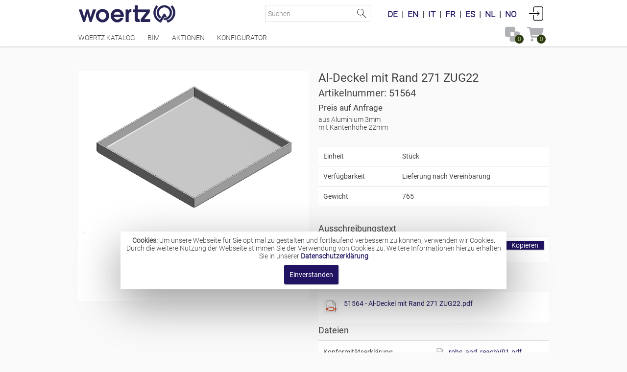

--- FILE ---
content_type: text/html;charset=UTF-8
request_url: https://woertz-catalog.com/path/app/?STRID=536224CE86A197541B4272747CF178D9C25790CD&qs_page=A55B9D5A28BAE32B786323BC3861099318198AF1&rq_Lang=de
body_size: 25922
content:


        
    <!DOCTYPE HTML><html lang="de"><head><meta http-equiv="Content-Type" content="text/html; charset=utf-8"><meta name="author" content="Woertz AG"><meta name="viewport" content="width=device-width, user-scalable=yes, initial-scale=1.0, minimum-scale=1.0"><meta http-equiv="X-UA-Compatible" content="IE=edge">





                          <link rel="alternate" hreflang="de" href="https://woertz-catalog.com/path/app/?STRID=536224CE86A197541B4272747CF178D9C25790CD&qs_page=A55B9D5A28BAE32B786323BC3861099318198AF1&rq_Lang=de" />
            <link rel="alternate" hreflang="it" href="https://woertz-catalog.com/path/app/?STRID=536224CE86A197541B4272747CF178D9C25790CD&qs_page=A55B9D5A28BAE32B786323BC3861099318198AF1&rq_Lang=it" />
            <link rel="alternate" hreflang="en" href="https://woertz-catalog.com/path/app/?STRID=536224CE86A197541B4272747CF178D9C25790CD&qs_page=A55B9D5A28BAE32B786323BC3861099318198AF1&rq_Lang=en" />
            <link rel="alternate" hreflang="es" href="https://woertz-catalog.com/path/app/?STRID=536224CE86A197541B4272747CF178D9C25790CD&qs_page=A55B9D5A28BAE32B786323BC3861099318198AF1&rq_Lang=es" />
            <link rel="alternate" hreflang="fr" href="https://woertz-catalog.com/path/app/?STRID=536224CE86A197541B4272747CF178D9C25790CD&qs_page=A55B9D5A28BAE32B786323BC3861099318198AF1&rq_Lang=fr" />
            <link rel="alternate" hreflang="nl" href="https://woertz-catalog.com/path/app/?STRID=536224CE86A197541B4272747CF178D9C25790CD&qs_page=A55B9D5A28BAE32B786323BC3861099318198AF1&rq_Lang=nl" />
            <link rel="alternate" hreflang="no" href="https://woertz-catalog.com/path/app/?STRID=536224CE86A197541B4272747CF178D9C25790CD&qs_page=A55B9D5A28BAE32B786323BC3861099318198AF1&rq_Lang=nb" />
            

                        
                             
            
                                                    
                                                
                
                                
                

                            
                        

        <title>Al-Deckel mit Rand 271 ZUG22 - 51564-Elektroinstallationstechnik</title>

        
        <meta name="description" content="Al-Deckel mit Rand 271 ZUG22 - aus Aluminium 3mm<br>mit Kantenhöhe 22mm ">
        <meta keyword="Deckel, Al-Deckel mit Rand 271 ZUG22">

                    <meta property="og:image" content="https://woertz-catalog.com/products/de/51564/Deckel-51564.jpg?usn=1699276287" />
        
<title>Elektroinstallationstechnik</title>




            
            

            
            <script id="loadLegacyBundle">this.__legacyBundles =     {"filter.js":"filter.min.f05ff687f0299871c248.js","all_login.js":"all_login.min.d6cb63addfbca0d851f9.js","chartcontrol.helper.js":"chartcontrol.helper.min.b1b7835ca383a4611f5c.js","contextmenu.js":"contextmenu.min.31ad76dc67128689dc9f.js","calccontrol.helper.js":"calccontrol.helper.min.aeb858ac7092b119ecf4.js","clonecontainer.js":"clonecontainer.min.127b738d9849f6bbff64.js","crm.js":"crm.min.f66212f45d3b32589b05.js","distribution.js":"distribution.min.ebded9aee3b466cefb32.js","distributionlist.js":"distributionlist.min.5a3dc17f7a64809814b2.js","effecthelper.js":"effecthelper.min.b9fe68fd613a18167aca.js","flipflop.js":"flipflop.min.41d48ce590f8ee16f6fc.js","groovycalnav.js":"groovycalnav.min.9220e95527689f945762.js","hidecontainer.js":"hidecontainer.min.460246a5f9069abfd59e.js","distribution.deprecated.js":"distribution.deprecated.min.2d2d031f5e328bdf1a94.js","groovyselect.js":"groovyselect.min.0f1f7405f04ee5ab9dc0.js","jquery.mobile.custom.js":"jquery.mobile.custom.min.dc75ce3b77431b6ca65f.js","mobile_datepicker.js":"mobile_datepicker.min.30563df110d36851e164.js","mobile_numericcontrol.js":"mobile_numericcontrol.min.0551714a66b3e5016d1b.js","mobile_treecontrol.js":"mobile_treecontrol.min.37824ec7ffc3f49a4418.js","mobile_distribution.js":"mobile_distribution.min.d82884c27a69cacb56e8.js","namespace.js":"namespace.min.1cfdcc63cee9fb6fa427.js","poll.js":"poll.min.1d63115255da11da6879.js","project.js":"project.min.3c74556104b67a51ddfa.js","recherche.js":"recherche.min.ccb2717e5f2442e3f81b.js","scaleinterval.js":"scaleinterval.min.07c6a0c3f6023790de38.js","multiselect.js":"multiselect.min.a0d8dd8a4686299d703d.js","shareAddon.js":"shareAddon.min.1435b29781133fe63a57.js","shop.js":"shop.min.9dd2f7635f1aa0bfb59a.js","simpleajax.js":"simpleajax.min.f3ae69cc7bb482a74844.js","ticker.js":"ticker.min.5e52325df96c8dba6a5b.js","treecontrol.js":"treecontrol.min.62d1d5c33f3dcaae885d.js","webservice.js":"webservice.min.8cd4a798e923a12571bf.js","drfiltercalendar.js":"drfiltercalendar.min.bcdeb7a1f79f27dde0ef.js","jquery.easy-ticker.js":"jquery.easy-ticker.min.3a80919f529f0a51ede7.js","all_m.jquery.intrexx.js":"all_m.jquery.intrexx.min.fb6a1d1103a3e998bd9e.js","all.jquery.intrexx.js":"all.jquery.intrexx.min.13771cb33dbe364fe5a7.js","all_filter.js":"all_filter.min.1b8fad08e8f802baa1cb.js","all_iscroll.js":"all_iscroll.min.310ec397348d196db1e3.js","all_m_filter.js":"all_m_filter.min.e58dc5a8c00896fb3a58.js","all_mobiscroll.js":"all_mobiscroll.min.3488f9fd40c262067999.js","all_calendarcontrol.js":"all_calendarcontrol.min.efc2e31e23298b66343f.js","all_calendarcontrol_mobile.js":"all_calendarcontrol_mobile.min.092d6472337130cd9c0a.js","all_m.js":"all_m.min.ad1f8f159027d7a8a11f.js","all.js":"all.min.9c5b477d7c4791f618d3.js","all_amcharts.js":"all_amcharts.min.9f025530064287cae321.js"};</script><script id="javascriptBuildPortalContext">
                
                    this.__portalContext = {
        basePath: "/",
        absoluteBaseUrl: "https://woertz-catalog.com/",
        language: "de",
        locale: "de",
        format: {
            date: {
                firstDayOfWeek: 1,
                default: "dd\x2EMM\x2Eyyyy",
                short: "dd\x2EMM",
                long: "EEEE\x2C\x20d\x2E\x20MMMM\x20yyyy",
            },
            time: "HH\x3Amm",
            currency: {
                leadingZero: true,
                decimalDelimiter: "\x2C",
                groupDelimiter: "\x2E",
                fractionalDigits: "2",
            },
            float: {
                leadingZero: true,
                decimalDelimiter: "\x2C",
                groupDelimiter: "\x2E",
                fractionalDigits: "2",
            },
            integer: {
                groupDelimiter: "",
            }
        },
        layout: "default",
    };
            </script><script id="getUsnKeysPortalForJavascript">
                    g_oUsn = {
        keyCss: "1766115369477",
        keyCssLayout: "1766115369477",
        keyIncludeLayout: "1766115369477",
        keyInclude: "1766115369477",
        keyConstants: "1766115369477",
    };
            </script><script src="/script/common/ix/text/i18n/de.js?usn=1766115369477"></script>
<script id="getBundleManifest" src="/script/dist/manifest.min.28b7e9ca1ba115a62019.js"></script><script id="getBundleVendor" src="/script/dist/vendor.min.e79b0df6dd1b193bdfb6.js"></script><script id="getBundleIx" src="/script/dist/ix.min.27673d1d653a97689149.js"></script>
        <script id="momentLocale" src="/script/dist/moment/locale/de.js"></script>

            <script id="includeWindow.js" src="/include/default/window.js?usn=1766115369477"></script><script id="getBundleLegacyAll.js" src="/script/dist-legacy/all.min.9c5b477d7c4791f618d3.js"></script><script id="getBundleLegacyAllJqueryIntrexx.js" src="/script/dist-legacy/all.jquery.intrexx.min.13771cb33dbe364fe5a7.js"></script><script id="includeCustommenu.js" src="/include/custom/custommenu.js?usn=1766115369477"></script><script id="javascriptInit">Browser.setBrowserAgents({"userAgentId":"Mozilla\/5.0 (Macintosh; Intel Mac OS X 10_15_7) AppleWebKit\/537.36 (KHTML, like Gecko) Chrome\/131.0.0.0 Safari\/537.36; ClaudeBot\/1.0; +claudebot@anthropic.com)","version":"131.0","majorVersion":131,"minorVersion":0,"geckoVersion":null,"geckoMajorVersion":-1,"geckoMinorVersion":-1,"intrexxrssprovider":false,"gecko":true,"firefox":false,"iceweasel":false,"galeon":false,"kmeleon":false,"epiphany":false,"safari":false,"chrome":true,"dillo":false,"netscape":false,"nav2":false,"nav3":false,"nav4":false,"nav4up":false,"nav45":false,"nav45up":false,"navgold":false,"nav6":false,"nav6up":false,"mozilla":false,"ie":false,"ie3":false,"ie4":false,"ie4up":false,"ie4down":false,"ie5":false,"ie5up":false,"ie5down":false,"ie55":false,"ie55up":false,"ie55down":false,"ie6":false,"ie6up":false,"ie6down":false,"ie7":false,"ie7up":false,"ie7down":false,"ie8":false,"ie8up":false,"ie8down":false,"ie8compat":false,"ie9":false,"ie9up":false,"ie9down":false,"ie9compat":false,"ie10":false,"ie10up":false,"ie10down":false,"ie10compat":false,"ie11":false,"ie11up":false,"ie11down":false,"ie11compat":false,"edge":false,"neoplanet":false,"neoplanet2":false,"aol":false,"aol3":false,"aol4":false,"aol5":false,"aol6":false,"aoltv":false,"opera":false,"opera3":false,"opera4":false,"opera5":false,"opera6":false,"opera7":false,"opera8":false,"opera9":false,"opera9up":false,"opera9down":false,"opera912down":false,"opera920up":false,"opera10":false,"opera11":false,"opera12":false,"hotjava":false,"hotjava3":false,"hotjava3up":false,"lobo":false,"httpclient":false,"amaya":false,"curl":false,"staroffice":false,"icab":false,"lotusnotes":false,"konqueror":false,"lynx":false,"links":false,"w3m":false,"webtv":false,"mosaic":false,"wget":false,"getright":false,"lwp":false,"yahoo":false,"google":false,"baidu":false,"bing":false,"java":false,"altavista":false,"scooter":false,"lycos":false,"infoseek":false,"webcrawler":false,"linkexchange":false,"slurp":false,"robot":true,"blackberry":false,"mobilewebkit":false,"webkit":true,"touchpad":false,"mobile":false,"iphone":false,"ipod":false,"ipad":false,"android":false,"audrey":false,"iopener":false,"avantgo":false,"palm":false,"wap":false,"win16":false,"win3x":false,"win31":false,"win95":false,"win98":false,"winnt":false,"win2k":false,"winxp":false,"vista":false,"dotnet":false,"winme":false,"win32":false,"windows":false,"mac":true,"macosx":true,"mac68k":false,"macppc":false,"amiga":false,"emacs":false,"os2":false,"sun":false,"sun4":false,"sun5":false,"suni86":false,"irix":false,"irix5":false,"irix6":false,"hpux":false,"hpux9":false,"hpux10":false,"aix":false,"aix1":false,"aix2":false,"aix3":false,"aix4":false,"linux":false,"sco":false,"unixware":false,"mpras":false,"reliant":false,"dec":false,"sinix":false,"freebsd":false,"bsd":false,"x11":false,"unix":false,"vms":false,"css":true,"css1":true,"css2":true,"dom0":true,"dom1":true,"dom2":false,"javascript":true});ix.session.CSRFToken = "9C028DAD787110B81F0401D1FDA0472924E96B68";var wndRoot = makeRootWindow({portalId: 'Portal715510349815656082',oFormatInfo: {defaultLang: 'de',lang: 'de',charset: 'UTF-8',locale: "de",firstDayOfWeek: 1,intGroupSep: "",numLeadNulls: true,numDecSep: "\x2C",numGroupSep: "\x2E",numFracDigits: "2",currLeadNulls: true,currDecSep: "\x2C",currGroupSep: "\x2E",currFracDigits: "2",dateFormat: "dd\x2EMM\x2Eyyyy",shortDateFormat: "dd\x2EMM",longDateFormat: "EEEE\x2C\x20d\x2E\x20MMMM\x20yyyy",timeFormat: "HH\x3Amm"},oWAISettings: {bYellowFade: false,bshowActionInfo: false,},pwdMinLength: -2,bPushState: true,bIsAnonymous: true,bDemoMode: false,strAbsBaseUrl: 'https://woertz-catalog.com/',portalName: 'Woertz\x20Catalog',iSessionTimeOut: 1200000,title: "Elektroinstallationstechnik",aShortcuts: [{keys: "Alt+h",target: "hiddenarea"}],oCurrentUser: {strGuid: "05CE8CE3035924F7D3088895F1D87DADD65CFAE4",strDisplayName: "Anonymous",bAnonymous: true},});self.oUp.oMessage = self.oMessage;var aMenuGuid = new Array();Helper.setCookie("co_Layout_8D23913DCB3532996F8FA3C8C06FB545B8E54A94","default",true);if (Helper.getQsValueByParam("rq_Lang")) {Helper.setCookie("co_Lang",Helper.getQsValueByParam("rq_Lang"),true);}oMenuTree = new UpMenuTree(false, "", "BF9B4B8CE2D6CCDD56729E6BBDAB7C5171991FB4",true,"[{\"appGuid\":null,\"pageGuid\":null,\"itemType\":\"ROOT\",\"parentGuid\":null,\"guid\":\"root\",\"text\":\"\",\"level\":0,\"link\":null,\"hasChildren\":true,\"hasLink\":false,\"newWindow\":false},{\"appGuid\":null,\"pageGuid\":null,\"itemType\":\"CONT\",\"parentGuid\":\"root\",\"guid\":\"BF9B4B8CE2D6CCDD56729E6BBDAB7C5171991FB4\",\"text\":\"Standard\",\"level\":1,\"link\":null,\"hasChildren\":true,\"hasLink\":false,\"newWindow\":false},{\"appGuid\":null,\"pageGuid\":null,\"itemType\":\"CONT\",\"parentGuid\":\"BF9B4B8CE2D6CCDD56729E6BBDAB7C5171991FB4\",\"guid\":\"A1218E3DA7E5B035F0C6E665ECF73BCD47412230\",\"text\":\"Woertz Katalog\",\"level\":2,\"link\":\"\\/path\\/portal\\/?rq_MenuGuid=A1218E3DA7E5B035F0C6E665ECF73BCD47412230&rq_PortalGuid=00000000DEADBEEF69922282E4D9ACE4F00A0ED2&rq_VM=696E7465726E616C2F6C61796F75742F766D2F68746D6C2F706F7274616C2F706F7274616C736974652E766D\",\"hasChildren\":false,\"hasLink\":true,\"newWindow\":false},{\"appGuid\":null,\"pageGuid\":null,\"itemType\":\"LMI\",\"parentGuid\":\"BF9B4B8CE2D6CCDD56729E6BBDAB7C5171991FB4\",\"guid\":\"E2E0D4CED2A03768FAEE5AF530FCC5ADF2B2FF1B\",\"text\":\"BIM\",\"level\":2,\"link\":\"https:\\/\\/woertz-catalog.com\\/path\\/app\\/?STRID=D9091FF8BB7CB2D3C31845D2D5DEF69AD9382B51&qs_page=3A56C10EB0D2B818C458F1D455DD8DCA47BEC1F0\",\"hasChildren\":false,\"hasLink\":true,\"newWindow\":false},{\"appGuid\":null,\"pageGuid\":null,\"itemType\":\"LMI\",\"parentGuid\":\"BF9B4B8CE2D6CCDD56729E6BBDAB7C5171991FB4\",\"guid\":\"8B8C7A9A4E775A49FEE274981C817FA655F2C5C7\",\"text\":\"Aktionen\",\"level\":2,\"link\":\"https:\\/\\/woertz-catalog.com\\/path\\/app\\/?STRID=50CF7D56B7AFC84267729B30F064598A47821994&qs_page=586F94EBD3BD168BC036A3A75AE807132D0EAF9D\",\"hasChildren\":false,\"hasLink\":true,\"newWindow\":false},{\"appGuid\":\"F25E6CA1E609D5D40AE100F24D97E618FBCFE925\",\"pageGuid\":\"35F5651C514D498B7DA01FC64580F661AB3C93EC\",\"itemType\":\"AMI\",\"parentGuid\":\"BF9B4B8CE2D6CCDD56729E6BBDAB7C5171991FB4\",\"guid\":\"ABB3E9290BF74261D37AA49C97E5E604BC3C3DF4\",\"text\":\"Konfigurator\",\"level\":2,\"link\":\"\\/path\\/app\\/?rq_AppGuid=F25E6CA1E609D5D40AE100F24D97E618FBCFE925&rq_TargetPageGuid=35F5651C514D498B7DA01FC64580F661AB3C93EC&rq_MenuGuid=ABB3E9290BF74261D37AA49C97E5E604BC3C3DF4\",\"hasChildren\":true,\"hasLink\":true,\"newWindow\":false},{\"appGuid\":null,\"pageGuid\":\"35F5651C514D498B7DA01FC64580F661AB3C93EC\",\"itemType\":\"APM\",\"parentGuid\":\"ABB3E9290BF74261D37AA49C97E5E604BC3C3DF4\",\"guid\":\"E74552C37CF6F1EFB33D8EDC2C616EF65904D722\",\"text\":\"Übersicht\",\"level\":3,\"link\":\"\\/path\\/app\\/?qs_link=E74552C37CF6F1EFB33D8EDC2C616EF65904D722\",\"hasChildren\":false,\"hasLink\":true,\"newWindow\":false},{\"appGuid\":null,\"pageGuid\":null,\"itemType\":\"ACMI\",\"parentGuid\":\"BF9B4B8CE2D6CCDD56729E6BBDAB7C5171991FB4\",\"guid\":\"D43CC3CDB47B6F4843BB00C10B35E9589FF00269\",\"text\":\"Kundenbereich\",\"level\":2,\"link\":\"\\/path\\/app\\/?rq_AppGuid=37048F7ED5FE414775A54AE651AD1A1F39A4D447&rq_TargetPageGuid=7ACDA8B6555EC4960D948C8E0F8CB904CD7E0451&rq_MenuGuid=D43CC3CDB47B6F4843BB00C10B35E9589FF00269\",\"hasChildren\":false,\"hasLink\":true,\"newWindow\":false},{\"appGuid\":null,\"pageGuid\":null,\"itemType\":\"CONT\",\"parentGuid\":\"root\",\"guid\":\"DC279B1C1D56F54ECEC98D2A245DCBB32569E1CD\",\"text\":\"Mobile\",\"level\":1,\"link\":null,\"hasChildren\":true,\"hasLink\":false,\"newWindow\":false},{\"appGuid\":null,\"pageGuid\":null,\"itemType\":\"CONT\",\"parentGuid\":\"DC279B1C1D56F54ECEC98D2A245DCBB32569E1CD\",\"guid\":\"06EA0778B877D7DEEC0EB25AE8414DF88E713BE3\",\"text\":\"Home\",\"level\":2,\"link\":\"\\/path\\/show\\/?rq_MenuGuid=06EA0778B877D7DEEC0EB25AE8414DF88E713BE3&rq_VM=696E7465726E616C2F6C61796F75742F766D2F68746D6C2F6672616D65732F6C6F67696E5F73746172745F6D6F62696C652E766D\",\"hasChildren\":false,\"hasLink\":true,\"newWindow\":false},{\"appGuid\":null,\"pageGuid\":null,\"itemType\":\"CONT\",\"parentGuid\":\"root\",\"guid\":\"095E77699E538FE1722580BB69F15C4BB0581687\",\"text\":\"Quicklinks\",\"level\":1,\"link\":null,\"hasChildren\":true,\"hasLink\":false,\"newWindow\":false},{\"appGuid\":null,\"pageGuid\":null,\"itemType\":\"LMI\",\"parentGuid\":\"095E77699E538FE1722580BB69F15C4BB0581687\",\"guid\":\"F69C57EDB07B14966AD94BC8D54AAA4DA1A0A42D\",\"text\":\"Impressum\",\"level\":2,\"link\":\"https:\\/\\/woertz-catalog.com\\/infos\\/IMPRINT\",\"hasChildren\":false,\"hasLink\":true,\"newWindow\":false},{\"appGuid\":null,\"pageGuid\":null,\"itemType\":\"SMI\",\"parentGuid\":\"095E77699E538FE1722580BB69F15C4BB0581687\",\"guid\":\"4B6EE648FA4B9046829DC4980941EDA17E8E9B51\",\"text\":\"|\",\"level\":2,\"link\":\"#\",\"hasChildren\":false,\"hasLink\":false,\"newWindow\":false, \"imageProps\":{\"useimage\": false, \"imagepath\":\"\", \"imagewidth\": 0, \"imageheight\": 0}},{\"appGuid\":null,\"pageGuid\":null,\"itemType\":\"LMI\",\"parentGuid\":\"095E77699E538FE1722580BB69F15C4BB0581687\",\"guid\":\"2811409BEE27E1E71C219B125F2DCD9BD034F64F\",\"text\":\"Kontakt\",\"level\":2,\"link\":\"https:\\/\\/woertz-catalog.com\\/path\\/app\\/?rq_AppGuid=76D8A960908186EE58225B65C14BDE0CCCE1B44E&rq_TargetPageGuid=FDF9E58C0E777E81E435C082227619596CF8AE25\",\"hasChildren\":false,\"hasLink\":true,\"newWindow\":true},{\"appGuid\":null,\"pageGuid\":null,\"itemType\":\"SMI\",\"parentGuid\":\"095E77699E538FE1722580BB69F15C4BB0581687\",\"guid\":\"D48F3BFA64DD0456D5E59DCCBEEB6B45FDB07183\",\"text\":\"|\",\"level\":2,\"link\":\"#\",\"hasChildren\":false,\"hasLink\":false,\"newWindow\":false, \"imageProps\":{\"useimage\": false, \"imagepath\":\"\", \"imagewidth\": 0, \"imageheight\": 0}},{\"appGuid\":null,\"pageGuid\":null,\"itemType\":\"LMI\",\"parentGuid\":\"095E77699E538FE1722580BB69F15C4BB0581687\",\"guid\":\"BD362706D23A2F6156CBB99777B4CF634EBAC2FA\",\"text\":\"AGBs\",\"level\":2,\"link\":\"https:\\/\\/woertz-catalog.com\\/infos\\/TERMS_AND_CONDITIONS\",\"hasChildren\":false,\"hasLink\":true,\"newWindow\":false},{\"appGuid\":null,\"pageGuid\":null,\"itemType\":\"SMI\",\"parentGuid\":\"095E77699E538FE1722580BB69F15C4BB0581687\",\"guid\":\"4033B687C196B5F0C7C1014044646400DFE3FDCC\",\"text\":\"|\",\"level\":2,\"link\":\"#\",\"hasChildren\":false,\"hasLink\":false,\"newWindow\":false, \"imageProps\":{\"useimage\": false, \"imagepath\":\"\", \"imagewidth\": 0, \"imageheight\": 0}},{\"appGuid\":null,\"pageGuid\":null,\"itemType\":\"LMI\",\"parentGuid\":\"095E77699E538FE1722580BB69F15C4BB0581687\",\"guid\":\"EA91E0F0A5429A163478FC50A0D120504FF0891B\",\"text\":\"Datenschutzbestimmung\",\"level\":2,\"link\":\"https:\\/\\/woertz-catalog.com\\/infos\\/PRIVACY_POLICY\",\"hasChildren\":false,\"hasLink\":true,\"newWindow\":false}]");self.oUp.strOnLoad += "document.getElementById('Container_Stage').url=document.location.href;";</script>


            
                            <link rel="icon" type="image/png" sizes="any" href="/images/favicon/custom/favicon.png"><link rel="apple-touch-icon" type="image/png" sizes="any" href="/images/favicon/custom/favicon.png">
            

            
            <link rel="stylesheet" href="/css/portalControl.css?usn=1766115369477">

            
                            <link rel="stylesheet" href="/script/dist/vendor.min.css?usn=1766115369477">
                            
            
            <link rel="stylesheet" href="/fonts/muli/muli.css?usn=1766115369477"><link rel="stylesheet" href="/fonts/roboto/roboto.css?usn=1766115369477"><link rel="stylesheet" href="/fonts/rubik/rubik.css?usn=1766115369477"><link rel="stylesheet" href="/thirdparty/icon54/font/icon54-line.css?usn=1766115369477"><link rel="stylesheet" href="/thirdparty/icon54/font/icon54-solid.css?usn=1766115369477">

            
            
            
            <link rel="stylesheet" href="/css/default/layout.css?usn=1766115369477"><link rel="stylesheet" type="text/css" media="print" href="/css/default/print.css?usn=1766115369477">

<!-- Google Tag Manager -->
<script>(function(w,d,s,l,i){w[l]=w[l]||[];w[l].push({'gtm.start':new Date().getTime(),event:'gtm.js'});var f=d.getElementsByTagName(s)[0],j=d.createElement(s),dl=l!='dataLayer'?'&l='+l:'';j.async=true;j.src='https://www.googletagmanager.com/gtm.js?id='+i+dl;f.parentNode.insertBefore(j,f);})(window,document,'script','dataLayer','GTM-M8D5V974');</script>
<!-- End Google Tag Manager -->

<!-- Google tag Conversion URL -->
<script>
function gtag_report_conversion(url) {
  var callback = function () {
    if (typeof(url) != 'undefined') {
      //window.location = url;
    }
  };
  gtag('event', 'conversion', {
      'send_to': 'AW-687534632/if9GCL3hsM8YEKjk68cC',
      'event_callback': callback
  });
  return true;
}
</script>
<!-- Google tag Conversion URL -->
<!-- Google tag (gtag.js) -->
<script async src="https://www.googletagmanager.com/gtag/js?id=G-81K3WTR216"></script>
<script>
  window.dataLayer = window.dataLayer || [];
  function gtag(){dataLayer.push(arguments);}
  gtag('js', new Date());

  gtag('config', 'G-81K3WTR216');
</script>
<!-- Google tag (gtag.js) -->


 <link rel="preload" href="/fonts/roboto/roboto-latin-300.woff2" as="font" type="font/woff2" crossorigin>
 <link rel="preload" href="/fonts/roboto/roboto-latin-regular.woff2" as="font" type="font/woff2" crossorigin>

<link href="../../thirdparty/fontawesome/css/all.css" rel="stylesheet"> <!--load all styles -->
<link rel="preload" href="../../thirdparty/fontawesome/webfonts/fa-solid-900.woff2" as="font" type="font/woff2" crossorigin="anonymous">

<link rel="stylesheet" href="../../thirdparty/toastr/toastr.min.css" />
<script src="../../thirdparty/toastr/toastr.min.js" type="text/javascript" defer></script>


<script src="../../include/custom/b2b.js" type="text/javascript" defer></script>

  <style>
    #CONT-D43CC3CDB47B6F4843BB00C10B35E9589FF00269 {
      display: none !important;
    }
  </style>




<div>
    <script>
        function onLanguageChange(e, newLang) {

            let url = window.location.href;
            if(!url.includes('rq_Lang=')) {
                url = url.includes('?') ? url + '&rq_Lang=' + newLang : url + '?rq_Lang=' + newLang;
            }else{
                const urlElements = url.split('rq_Lang=');
                url = urlElements[0] + 'rq_Lang=' + newLang + urlElements[1].substring(2);
            }
            document.cookie = "co_Lang=; expires=Thu, 01 Jan 1970 00:00:00 UTC; path=/;";
            document.cookie = "co_Lang=" + newLang;
            window.location.href = url;
            return false;
        }
    </script>
</div></head><body class="Root"><a aria-hidden="true" style="margin: 0pt; padding: 0pt; height: 0pt; width: 0pt;" id="upTopAnchor"></a><div id="Container_Wrapper"><div id="Container_Header" data-id="Container_Header"><div id="Grid_Header" class="ix-grid-row "><div id="GridColumn_Homelink_Actioncontrols" class="ix-grid-column ix-small-12 ix-medium-12 ix-large-12 ix-small-pLNone ix-medium-pLNone ix-large-pLNone ix-small-pRNone ix-medium-pRNone ix-large-pRNone "><div id="Container_Logo"><a href="/" aria-label="Home" title="Home"><img alt="" src="/images/default/logo.png?usn=1766115369477" width="274" height="51"></a></div><div id="Container_Zusatzkontrollen_Suche" data-id="Container_Zusatzkontrollen_Suche"><div id="Action_Search_Global">
<style>
    .hide-label {
        border: 0;
        clip: rect(1px, 1px, 1px, 1px);
        height: 1px;
        margin: -1px;
        overflow: hidden;
        padding: 0;
        position: absolute;
        width: 1px; 
    }
</style>
<form id="ID_PortalSearchForm" method="post" accept-charset="UTF-8" action="javascript:void(0);" role="search"></form>
    <label for="ID_GlobalSearchTerm" class="show-for-screenreaders-only">Suchen</label>
    <input autocomplete="off" type="search" id="ID_GlobalSearchTerm" form="ID_PortalSearchForm" placeholder="Suchen">
    <a role="button" href="#" id="ID_GlobalSearchButton" aria-label="Suche starten">Suche starten</a>
<script>
$(function() {
    var searbtn = document.querySelector("#ID_GlobalSearchButton");
    if (searbtn) {
        searbtn.addEventListener("keydown", keyBindings.bind(this));
    }

    function keyBindings(event) {
        var key = event.key,
        flag = false;
        switch (key) {
            case ' ':
            case 'Enter':
                doSearch(event);
                break;
            default:
                break;
        }
    }

    /**
     * @type {Object}
     * @ignore
     * @private
     * @description Stores all possible modes to open the search in.
     */
    var searchOpener = {
        tooltip: function(settings) {
            return ix.loader.tooltip($.extend(true, {
                html: settings.event.delegateTarget,
                windowSettings: {
                    alignment: "middle_center",
                    closeByClick: false,
                    fixed: true,
                    height: "95",
                    heightUnit: "vh",
                    key: "ID_GlobalSearchButton_TT",
                    modal: true,
                    posRight: 0,
                    position: "window",
                    width: "95",
                    widthUnit: "vw",
                },
                onAfterUnload: () => {
                    var tabBarConfig = document.querySelector("[data-tooltip-key='GlobalSearchResults_TabBar']");
                    if (tabBarConfig) {
                        ix.tooltip.close("GlobalSearchResults_TabBar");
                    }
                },
            }, settings));
        },
        mainpage: function(settings) {
            return ix.loader.stage($.extend(true, {
            }, settings));
        }
    };

    /**
     * @ignore
     * @private
     * @param {Event} event The source event.
     * @description Opens the global search app with "qs_searchTerm", if it isn't already opened.
     */
    var doSearch = function (event) {
        event.preventDefault();
        var searchAppGuid = "7573655F7468655F666F7263655F6C756B650000";
        var searchPageGuid = "322849A1262D33B5D3BA806810A9CC92D5E60AC0";
        var searchResultsTable = getElement("7EBB7C2FB15C7BADE8D914D51B3942E27AE21434");
        var searchTerm = $("#ID_GlobalSearchTerm").val();
        //if (typeof searchResultsTable === "undefined" || searchResultsTable === null || !(searchResultsTable.oUp instanceof UpMultiSourceTable)) {
            var openSearchIn = "tooltip";
            var settings = {
                ixApp: {
                    guid: searchAppGuid,
                    pageGuid: searchPageGuid
                },
                data: {
                    "qs_searchTerm": searchTerm
                },
                event: event
            };
            searchOpener[openSearchIn](settings);
        /*} else {
            if(searchResultsTable && searchResultsTable.oUp && searchResultsTable.oUp.searchInputElement) {
                var searchInput = searchResultsTable.oUp.searchInputElement;
                $(searchInput).val(searchTerm);
                searchResultsTable.oUp.reload();
            }
        }*/
    };

    $("#ID_GlobalSearchButton").on("click", function (e) {
        doSearch(e);
    });
    $("#ID_GlobalSearchTerm").on("keypress", function (e) {
        if (e.which === 13) {
            doSearch(e);
        }
    });
    });
</script>
</div><div class="clearfix" id="Container_additonal_controls"><div id="Action_UserName" style="float:left;margin-right:5px;">    <span class="show-for-screenreaders-only">Sie sind nicht angemeldet</span>
    <span aria-hidden="true">Anonymous</span>
</div><div id="Action_Language" style="float:left;margin-right:5px;"><span id="ID_Languageswitch" style="font-size:1.2em; font-weight: bold; margin: 0px 20px 0px;"><a lang="de" target="_top" onclick="onLanguageChange(Event, 'de')" href="#" title="Wechseln Sie hier die Sprache ihres Portals.">DE</a><span class="Languageswitch_Separator">  |  </span><a lang="en" target="_top" onclick="onLanguageChange(Event, 'en')" href="#" title="Wechseln Sie hier die Sprache ihres Portals.">EN</a><span class="Languageswitch_Separator">  |  </span><a lang="it" target="_top" onclick="onLanguageChange(Event, 'it')" href="#" title="Wechseln Sie hier die Sprache ihres Portals.">IT</a><span class="Languageswitch_Separator">  |  </span><a lang="fr" target="_top" onclick="onLanguageChange(Event, 'fr')" href="#" title="Wechseln Sie hier die Sprache ihres Portals.">FR</a><span class="Languageswitch_Separator">  |  </span><a lang="es" target="_top" onclick="onLanguageChange(Event, 'es')" href="#" title="Wechseln Sie hier die Sprache ihres Portals.">ES</a><span class="Languageswitch_Separator">  |  </span><a lang="nl" target="_top" onclick="onLanguageChange(Event, 'nl')" href="#" title="Wechseln Sie hier die Sprache ihres Portals.">NL</a><span class="Languageswitch_Separator">  |  </span><a lang="nb" target="_top" onclick="onLanguageChange(Event, 'nb')" href="#" title="Wechseln Sie hier die Sprache ihres Portals.">NO</a></span>
</div><div id="Action_Login" style="float:left;">

<a
    role="button"
    aria-label="Anmelden"
    class="loggedout"
    id="ID_textactioncontrollogin"
    data-hijax="tooltip"
    data-hijax-tooltip="modal"
    href="/internal/layout/vm/html/frames/login_start.vm"
    data-hijax-href="/path/show/?rq_VM=696E7465726E616C2F73797374656D2F766D2F68746D6C2F6C6F67696E2F6C6F67696E2E766D"
    data-hijax-tooltip-props="strTitle:'Anmelden', strKey: 'oTTP_Login', bCloseButton: false, bCloseByKey: false, bAvoidMouse: true, bLocked: true"
    title="Anmelden">
    Anmelden
</a></div></div><div id="Container_CustomIcons"><div id="Container_ProductComparisonHeaderInfo" style="margin: 0 15px 0 0;">
	<style>
	.comparisonlistInfoHeader {
		filter: invert(95%) sepia(10%) saturate(82%) hue-rotate(173deg) brightness(98%) contrast(89%);
	}
	.comparisonlistInfoHeader_nbr {
		text-align: center;
		position: absolute;
		bottom: -5px;
		left: 20px;
	}
</style>

		
	
		

<div id="comparisonlistInfoHeader" class="comparisonlistInfoHeader" style="cursor: pointer;" onclick="openProductComparisonList();" title="Produktvergleich öffnen">
		<i class="fa-solid fa-object-exclude" id="comparisonlistInfoHeader_svg" style="font-size: 30px; cursor: pointer; height: 26px;"></i>
	<div id="comparisonlistHeader_nbr" class="ix-inline-block comparisonlistInfoHeader_nbr" style="cursor: pointer;">
		<p style="display: inline; font-size: 16px; cursor: pointer;"></p>
		<p style="display: block; padding: 2px 1px 0px 1px; color: #021a2c; font-size: 12px; background: #ccff34; border-radius: 100%; height: 16px; width: 16px; cursor: pointer;">0</p>
	</div>
</div>


<script>
	function openProductComparisonList(){
		ix.loader.stage({
		    ixApp: {
		        guid: '76D8A960908186EE58225B65C14BDE0CCCE1B44E',
		        pageGuid: 'CB726BB733D6933FB9CAD685B21523E1D5EF4F17'
		    }});
	}
</script>
</div>
<div id="Container_CartHeaderInfo">
	<style>
	.cartInfoHeader {
		filter: invert(95%) sepia(10%) saturate(82%) hue-rotate(173deg) brightness(98%) contrast(89%);
	}
	.cartInfoHeader_nbr {
		text-align: center;
		position: absolute;
		bottom: -5px;
		left: 20px;
	}
</style>


		
	
	
			
	

<div id="cartInfoHeader" class="cartInfoHeader" style="cursor: pointer;" onclick="openCart();" title="Warenkorb öffnen">
		<i class="fa-solid fa-cart-shopping fa-beat-fade" id="cartInfoHeader_svg" style="font-size: 30px; cursor: pointer; height: 26px;"></i>
	<div id="cartInfoHeader_nbr" class="ix-inline-block cartInfoHeader_nbr" style="cursor: pointer;">
		<p style="display: inline; font-size: 16px; cursor: pointer;"></p>
		<p style="display: block; padding: 2px 1px 0px 1px; color: #021a2c; font-size: 12px; background: #ccff34; border-radius: 100%; height: 16px; width: 16px; cursor: pointer;">0</p>
	</div>
</div>


<script>
	function openCart(){
		ix.loader.tooltip({
		    ixApp: {
		        guid: '76D8A960908186EE58225B65C14BDE0CCCE1B44E',
		        pageGuid: '150D57430A31F36D6FEF144B3FD5BEAA2FA73397',
		        recId: 'UNSET'
		    },
		    windowSettings: {
		        position: 'modal',
		        closeByButton: true,
		        closeByClick: true,
		        closeByEsc: true
	    }});
	}
	$(function() {
		setTimeout(function(){$('#cartInfoHeader_svg').removeClass("fa-beat-fade");}, 500);
	});
</script>

</div>
</div></div>
</div><div id="GridColumn_Menu" class="ix-grid-column ix-small-12 ix-medium-12 ix-large-12 ix-small-pLNone ix-medium-pLNone ix-large-pLNone ix-small-pRNone ix-medium-pRNone ix-large-pRNone "><div id="Container_Menu_Droplist">                    
                
                                                                                                                                                                                                                                            		
		
				
	
		



<nav id="CONT_dropline_Container_Menu_Droplist" class="menu" aria-label="Blockmenü"><input id="CONT_dropline_Container_Menu_Droplist_menuopenclose" class="burgerCheckbox" type="checkbox" data-type="toggleSwitch" data-rel="Container_Menu_Droplist" style="display:none;left:-9999px;position:absolute;"><label id="CONT_dropline_Container_Menu_Droplist_menuopenclose_button" tabindex="0" role="button" class="menuopenclose" for="CONT_dropline_Container_Menu_Droplist_menuopenclose" aria-expanded="false" data-type="toggleButton" data-rel="Container_Menu_Droplist"><div class="hamburger"><span class="bar bar1"></span><span class="bar bar2"></span><span class="bar bar3"></span><span class="bar bar4"></span></div><span class="helper">Menü</span></label><ul role="menu" class="level0 list"><li id="CONT-A1218E3DA7E5B035F0C6E665ECF73BCD47412230" data-level="1" data-parent="BF9B4B8CE2D6CCDD56729E6BBDAB7C5171991FB4" class="level0 selected item" data-has-children="no" data-has-link="yes"><input type="checkbox" id="INPUT-CONT-A1218E3DA7E5B035F0C6E665ECF73BCD47412230" class="level0 input show-for-screenreaders-only"><label for="INPUT-CONT-A1218E3DA7E5B035F0C6E665ECF73BCD47412230" class="level0 label"><a data-hijax="stage" class="level0 link" data-rel="Container_Menu_Droplist" href="/path/portal/?rq_MenuGuid=A1218E3DA7E5B035F0C6E665ECF73BCD47412230&amp;rq_PortalGuid=00000000DEADBEEF69922282E4D9ACE4F00A0ED2&amp;rq_Lang=de" id="A-A1218E3DA7E5B035F0C6E665ECF73BCD47412230">Woertz Katalog</a></label></li><li id="CONT-E2E0D4CED2A03768FAEE5AF530FCC5ADF2B2FF1B" data-level="1" data-parent="BF9B4B8CE2D6CCDD56729E6BBDAB7C5171991FB4" class="level0 item" data-has-children="no"><label class="level0 label"><a id="A-E2E0D4CED2A03768FAEE5AF530FCC5ADF2B2FF1B" class="level0 link" data-rel="Container_Menu_Droplist"rel="external" href="https://woertz-catalog.com/path/app/?STRID=D9091FF8BB7CB2D3C31845D2D5DEF69AD9382B51&qs_page=3A56C10EB0D2B818C458F1D455DD8DCA47BEC1F0">BIM</a></label></li><li id="CONT-8B8C7A9A4E775A49FEE274981C817FA655F2C5C7" data-level="1" data-parent="BF9B4B8CE2D6CCDD56729E6BBDAB7C5171991FB4" class="level0 item" data-has-children="no"><label class="level0 label"><a id="A-8B8C7A9A4E775A49FEE274981C817FA655F2C5C7" class="level0 link" data-rel="Container_Menu_Droplist"rel="external" href="https://woertz-catalog.com/path/app/?STRID=50CF7D56B7AFC84267729B30F064598A47821994&qs_page=586F94EBD3BD168BC036A3A75AE807132D0EAF9D">Aktionen</a></label></li><li id="CONT-ABB3E9290BF74261D37AA49C97E5E604BC3C3DF4" data-level="1" data-parent="BF9B4B8CE2D6CCDD56729E6BBDAB7C5171991FB4" class="level0 item" data-has-children="no"><label class="level0 label"><a id="A-ABB3E9290BF74261D37AA49C97E5E604BC3C3DF4" class="level0 link" data-rel="Container_Menu_Droplist" data-hijax="stage" href="/path/app/?rq_AppGuid=F25E6CA1E609D5D40AE100F24D97E618FBCFE925&rq_TargetPageGuid=35F5651C514D498B7DA01FC64580F661AB3C93EC&rq_MenuGuid=ABB3E9290BF74261D37AA49C97E5E604BC3C3DF4">Konfigurator</a></label></li><li id="CONT-D43CC3CDB47B6F4843BB00C10B35E9589FF00269" data-level="1" data-parent="BF9B4B8CE2D6CCDD56729E6BBDAB7C5171991FB4" class="level0 item" data-has-children="no" data-has-link="yes"><input type="checkbox" id="INPUT-CONT-D43CC3CDB47B6F4843BB00C10B35E9589FF00269" class="level0 input show-for-screenreaders-only"><label for="INPUT-CONT-D43CC3CDB47B6F4843BB00C10B35E9589FF00269" class="level0 label"><a data-hijax="stage" class="level0 link" data-rel="Container_Menu_Droplist" href="/path/app/?rq_AppGuid=37048F7ED5FE414775A54AE651AD1A1F39A4D447&amp;rq_TargetPageGuid=7ACDA8B6555EC4960D948C8E0F8CB904CD7E0451&amp;rq_MenuGuid=D43CC3CDB47B6F4843BB00C10B35E9589FF00269&amp;rq_Lang=de" id="A-D43CC3CDB47B6F4843BB00C10B35E9589FF00269">Kundenbereich</a></label></li></ul></nav><script>oMenu_Container_Menu_Droplist = new UpDroplineMenu();oMenu_Container_Menu_Droplist.oHtml = document.getElementById("CONT_dropline_Container_Menu_Droplist");oMenu_Container_Menu_Droplist.oHtml.oUp = oMenu_Container_Menu_Droplist;oHtmlRoot.oUp.oRegistry.oMenuReg['Container_Menu_Droplist'] = oMenu_Container_Menu_Droplist;oMenu_Container_Menu_Droplist.startMenuLevel = 0;oMenu_Container_Menu_Droplist.childMenuName = "";oMenu_Container_Menu_Droplist.parentMenuName = "";oMenu_Container_Menu_Droplist.name = "Container_Menu_Droplist";oMenu_Container_Menu_Droplist.startId = "BF9B4B8CE2D6CCDD56729E6BBDAB7C5171991FB4";oMenu_Container_Menu_Droplist.oLastClickedItem = null;oMenu_Container_Menu_Droplist.childMenuName = "";oMenu_Container_Menu_Droplist.appendApplicationMenu = false;oMenu_Container_Menu_Droplist.oStartMenuItem = oHtmlRoot.oBF9B4B8CE2D6CCDD56729E6BBDAB7C5171991FB4;oMenu_Container_Menu_Droplist.oRootMenuItem = oHtmlRoot.oBF9B4B8CE2D6CCDD56729E6BBDAB7C5171991FB4; oMenu_Container_Menu_Droplist.tree = oHtmlRoot.oMenuTree;oMenu_Container_Menu_Droplist.tree.oStartMenu = oMenu_Container_Menu_Droplist;oMenu_Container_Menu_Droplist.reloadVm = "internal/layout/vm/html/default/menu/Container_Menu_Droplist.vm";oMenu_Container_Menu_Droplist.menuId = "CONT_dropline_Container_Menu_Droplist";oMenu_Container_Menu_Droplist.init({"menu":"BF9B4B8CE2D6CCDD56729E6BBDAB7C5171991FB4","appendApplicationMenu":false,"closeOnClick":true,"closeOnSecondClick":false,"singleOpenBranch":true,"singleOpenFirstLevelBranch":false,"markSelectedItem":true,"hideOnOuterClick":true,"doubleAction":false,"simulateDropdown":false,"useCustomMenuJs":false});</script></div></div></div></div>
<div id="Grid_Stage" class="ix-grid-row ix-evenheight "><div id="GridColumn_Stage" class="ix-grid-column ix-small-pLNone ix-medium-pLNone ix-large-pLNone ix-small-pRNone ix-medium-pRNone ix-large-pRNone "><main id="Container_Stage" data-ix-control="stage" data-persist="true" data-url="/" aria-label=""><div id="Grid_Applikationsbereich" class="ix-grid-row "><div id="GridColumn_Applikationsmenu" class="ix-grid-column ix-small-12 ix-medium-12 ix-large-12 ix-small-hide ix-small-pLNone ix-medium-pLNone ix-large-pLNone ix-small-pRNone ix-medium-pRNone ix-large-pRNone "><nav id="Container_AppMenu" aria-label="Anwendungsnavigation">
	
			
			<ul id="CONT_AppMenuItems">

			</ul>
	<script>
		function appmenuKey(el) {
			if (el.parentNode && el.parentNode.tagName === "LI") {
			const link = el.parentNode;
			const nextEl = link.nextElementSibling;
			const prevEl = link.previousElementSibling;
			switch(event.key) {
				case "ArrowLeft":
					if (prevEl) {prevEl.querySelector("a").focus()}
					break;
				case "ArrowRight":
					if (nextEl) {nextEl.querySelector("a").focus()}
					break;
				case " ":
				case "Enter":
					el.click();
				default:
					break;
			}}
		}
	</script>
	</nav></div><div id="GridColumn_Applikationsbereich" class="ix-grid-column ix-small-12 ix-medium-12 ix-large-12 ix-small-pLNone ix-medium-pLNone ix-large-pLNone ix-small-pRNone ix-medium-pRNone ix-large-pRNone "><div id="Container_AppMain">

        
        
        
    
                
        
        
        <script>
    ix.event.deferredInit.push({
        key: "ix9F16341B48B47D0E0DE723DA3CE56200CB8C1031",
        p1: [],
        p2: [],
        p3: []
    });
</script>    
    
            
                                                                                                                                                                                                                                                                                                                                                                                                                                                                                                                                                                                                                                                                                                                                                                                                                                                                                                                                                                                                                                                                                                                                                                                                                                                                                                                                                                                                                                                                                                                                                                            
<div data-container="upFuncPart" data-solitary="true" id="ix9F16341B48B47D0E0DE723DA3CE56200CB8C1031" class="guid-A55B9D5A28BAE32B786323BC3861099318198AF1" data-suppressfocus="1" data-appguid="76D8A960908186EE58225B65C14BDE0CCCE1B44E" data-pageguid="A55B9D5A28BAE32B786323BC3861099318198AF1" data-ix-unloadable="true" data-recid="536224CE86A197541B4272747CF178D9C25790CD" data-parentrecid="-1" data-formid="ix9F16341B48B47D0E0DE723DA3CE56200CB8C1031_form" data-url="https://woertz-catalog.com/path/app/?rq_AppGuid=76D8A960908186EE58225B65C14BDE0CCCE1B44E&amp;rq_TargetPageGuid=A55B9D5A28BAE32B786323BC3861099318198AF1&amp;STRID=536224CE86A197541B4272747CF178D9C25790CD&amp;qs_mode=existing&amp;qs_page=A55B9D5A28BAE32B786323BC3861099318198AF1&amp;qs_reload=A55B9D5A28BAE32B786323BC3861099318198AF1&amp;rq_Lang=de" data-html-structure="container">

            <form name="formgroup0DE77F28" aria-labelledby="Header_Container_AppMain" id="ix9F16341B48B47D0E0DE723DA3CE56200CB8C1031_form" method="post" enctype="multipart/form-data" action="/path/app/?rq_AppGuid=F25E6CA1E609D5D40AE100F24D97E618FBCFE925&amp;rq_TargetPageGuid=2E19B7BD2EA6E416848580A08BC44429C0B99752&amp;qs_action=0BEDEDC6977E961A34A5DF569F2C219D7469D838&amp;qs_link=161B440D3B4CE21C369AAE8C05B6AC101B891415&amp;qs_product=536224CE86A197541B4272747CF178D9C25790CD" class=" guid-11E49774D49C93E2819AA2242336EA6FD9A8BC9E "></form><input name="CSRFToken" type="hidden" value="9C028DAD787110B81F0401D1FDA0472924E96B68" form="ix9F16341B48B47D0E0DE723DA3CE56200CB8C1031_form"><input name="fr_fupUniqueId" type="hidden" value="ix9F16341B48B47D0E0DE723DA3CE56200CB8C1031" form="ix9F16341B48B47D0E0DE723DA3CE56200CB8C1031_form"><input type="submit" name="trigger-default-submit-button" style="position:absolute; left:-99999px; top:-99999px; height:0; width: 0;" tabindex="-1" autocomplete="off" form="ix9F16341B48B47D0E0DE723DA3CE56200CB8C1031_form" aria-hidden="true" onclick="window.setTimeout( function(){ var element = getElement(&#34;1237ACEBECC5254361B6AAD8FAA700CF274337B4&#34;, document.getElementById(&#34;ix9F16341B48B47D0E0DE723DA3CE56200CB8C1031&#34;));$(element).click(); }, 50); return false;">
<input type="hidden" name="fr_ActionId" data-id="ID_ActionId" form="ix9F16341B48B47D0E0DE723DA3CE56200CB8C1031_form" value="">

 

<div id="ID_gridcontainerrowB5D6288F" class="ix-grid-row ix-evenheight  guid-4EDB6537D520A750DAFE16190FC8910DBCA7408B "><div id="ID_gridcontainercolumnD306148C" style="" class="ix-grid-column ix-large-pLNone ix-medium-pLNone ix-medium-6  guid-A68F1C1F4EB6D63280CFD966FDE50AEAFDAD3AA3 "><div id="ID_gridcontainerrow42AC67FE" class="ix-grid-row ix-evenheight  guid-2AD3762639D1916861670CB15FFFF2493FF2059E "><div id="ID_gridcontainercolumn4D5BCC80" style="" class="ix-grid-column ix-large-pLNone ix-medium-pLNone ix-small-pLNone ix-large-pRNone ix-medium-pRNone ix-small-pRNone  ix-margin-large-bottom guid-4D73432982D65A5DA83F785B7B9C9F96E64465DD ">
<input type="hidden" name="fr_simplegroup3715A110" value="hidden" form="ix9F16341B48B47D0E0DE723DA3CE56200CB8C1031_form">








	<img onclick="openImageInLightBox('https://woertz-catalog.com/products/de/51564/Deckel-51564.jpg?usn=1699276287')" src="https://woertz-catalog.com/products/de/51564/Deckel-51564.jpg?usn=1699276287" class="imagepreview_3" width='100%' alt="Al-Deckel mit Rand 271 ZUG22" title="Al-Deckel mit Rand 271 ZUG22" style="cursor: pointer;"/>


</div><div id="ID_gridcontainercolumn530A5812" style="" class="ix-grid-column ix-large-pLNone ix-medium-pLNone ix-small-pLNone ix-large-pRNone ix-medium-pRNone ix-small-pRNone  guid-320200C0D35F310AC81D43A913EFB7FF75949AEB ">



<input type="hidden" name="fr_simplegroupCD214BDD" value="hidden" form="ix9F16341B48B47D0E0DE723DA3CE56200CB8C1031_form"></div><div id="ID_gridcontainercolumnC0ADDF45" style="" class="ix-grid-column ix-large-pLNone ix-medium-pLNone ix-small-pLNone ix-large-pRNone ix-medium-pRNone ix-small-pRNone  guid-03D3C4C43267D7B2A1E5B5278EE2098DBE64EE06 "><div data-container-type="" data-fupid="ix9F16341B48B47D0E0DE723DA3CE56200CB8C1031" id="ID_simplegroup07992608" class="ButtonContainer ix-margin-bottom guid-1AB4FE31AFA100613F92FCF1A978BA30FE1D8457 " style=""><div class="row"><input type="hidden" id="fr_CurrentFilter_shapedtablebase127D9B84_records" name="fr_CurrentFilter_shapedtablebase127D9B84_records" value="" data-table-filter="399D5B3F0F89624C37DA106D6827330C698BB839" form="ix9F16341B48B47D0E0DE723DA3CE56200CB8C1031_form"><div id="ID_shapedtablebase127D9B84" data-table="399D5B3F0F89624C37DA106D6827330C698BB839" data-ix-control="table" data-controlname="shapedtablebase127D9B84_records" data-reload-url='?rq_Template=696E7465726E616C2F6C61796F75742F766D2F68746D6C2F6672616D65732F786D6C687474705F6461746172616E6765736E69707065742E766D&amp;qs_STRID=536224CE86A197541B4272747CF178D9C25790CD&amp;qs_mode=existing&amp;qs_page=A55B9D5A28BAE32B786323BC3861099318198AF1&amp;rq_DatarangeGuid=399D5B3F0F89624C37DA106D6827330C698BB839&amp;rq_Lang=de' class=" guid-399D5B3F0F89624C37DA106D6827330C698BB839 shapedtable-standard ix-m3l5 ix-max-width ix-max-width  guid-65AB3A7316D9A3B6AD25639EEB7419944BE484E0 "><input type="hidden" name="fr_shapedtablebase127D9B84_records_page" value="1" form="ix9F16341B48B47D0E0DE723DA3CE56200CB8C1031_form">


<input type="hidden" name="fr_shapedtablebase127D9B84_records_sortBy" value="27913A3DE4DAFFB32C4865DC51D0930E77F89FFC" form="ix9F16341B48B47D0E0DE723DA3CE56200CB8C1031_form">
<input type="hidden" name="fr_shapedtablebase127D9B84_records_sortOrder" value="ASC" form="ix9F16341B48B47D0E0DE723DA3CE56200CB8C1031_form">
<input type="hidden" name="fr_shapedtablebase127D9B84_records_controlSortOrder" value="" form="ix9F16341B48B47D0E0DE723DA3CE56200CB8C1031_form">
<input type="hidden" name="fr_shapedtablebase127D9B84_records_preSelectDistinct" form="ix9F16341B48B47D0E0DE723DA3CE56200CB8C1031_form" value="">
<input type="hidden" name="fr_shapedtablebase127D9B84_records_preSelectDistinctNext" form="ix9F16341B48B47D0E0DE723DA3CE56200CB8C1031_form" value=""><div id="ID_shapedtablebase127D9B84_records" data-tablerecords="399D5B3F0F89624C37DA106D6827330C698BB839" data-tablerecords-name="shapedtablebase127D9B84_records" class="shapedtable-records" data-page="1" data-page-count="0">
<div data-id="table-record" class="guid-399D5B3F0F89624C37DA106D6827330C698BB839_row ShapTab_RowOdd_BG" data-ix-control="record" data-tablerecord="F4CFD125596CDBCA0F39AAC0BD6664EC03B988F9" data-tablerecord-recid="F4CFD125596CDBCA0F39AAC0BD6664EC03B988F9" data-tablerecord-target-recid="" data-tablerecord-pagingid="" data-tablerecord-parentrecid="-1" data-tablerecord-count="1" data-tablerecord-zebra="odd">

    
    
        
        
    
                
        
        
        <script>
    ix.event.deferredInit.push({
        key: "ixD8E93F5C83D63D985F3FA4D5674D14B45D7D404A",
        p1: [],
        p2: [],
        p3: []
    });
</script>    
    
        
                                                                                                                                                                                                                                                                                                                                                                                                                                                                                                                                                                                                                                                                                                                                                                                                                                                                                                                                                                                                                                                                    
<div data-container="upFuncPart" data-solitary="false" id="ixD8E93F5C83D63D985F3FA4D5674D14B45D7D404A" class="guid-FF3BE30445219074D97E818888E26BDEAA1BCAD3" data-suppressfocus="0" data-appguid="76D8A960908186EE58225B65C14BDE0CCCE1B44E" data-pageguid="FF3BE30445219074D97E818888E26BDEAA1BCAD3" data-ix-unloadable="true" data-recid="F4CFD125596CDBCA0F39AAC0BD6664EC03B988F9" data-parentrecid="-1" data-formid="ixD8E93F5C83D63D985F3FA4D5674D14B45D7D404A_form" data-url="" data-html-structure="container">
<form name="formgroup1B8E9A11" aria-labelledby="Header_Container_AppMain" id="ixD8E93F5C83D63D985F3FA4D5674D14B45D7D404A_form" method="post" enctype="multipart/form-data" action="/path/app/?rq_AppGuid=F25E6CA1E609D5D40AE100F24D97E618FBCFE925&amp;rq_TargetPageGuid=2E19B7BD2EA6E416848580A08BC44429C0B99752&amp;qs_action=0BEDEDC6977E961A34A5DF569F2C219D7469D838&amp;qs_link=161B440D3B4CE21C369AAE8C05B6AC101B891415&amp;qs_product=536224CE86A197541B4272747CF178D9C25790CD" class=" guid-E84A85448D4B159F731D1C359D25AA0EDA68E7D6 "></form><input name="CSRFToken" type="hidden" value="9C028DAD787110B81F0401D1FDA0472924E96B68" form="ixD8E93F5C83D63D985F3FA4D5674D14B45D7D404A_form"><input name="fr_fupUniqueId" type="hidden" value="ixD8E93F5C83D63D985F3FA4D5674D14B45D7D404A" form="ixD8E93F5C83D63D985F3FA4D5674D14B45D7D404A_form">
<input type="hidden" name="fr_ActionId" data-id="ID_ActionId" form="ixD8E93F5C83D63D985F3FA4D5674D14B45D7D404A_form" value="">

<div class="row"><div data-container-type="" data-fupid="ixD8E93F5C83D63D985F3FA4D5674D14B45D7D404A" id="ID_ixD8E93F5C83D63D985F3FA4D5674D14B45D7D404A_simplegroup4DDC4F26" class="Container_Standard ix-margin-bottom clearfix guid-71814DB56567E63B1A1BBE228D814E607F38A5B6 " style=""><div class="row">
<div role="presentation" data-fgid="ID_filevcontrol0ED526E2" data-control="filevcontrol0ED526E2" data-refresh-url="?qs_fileControl=CCF4481DCECD68F35C99065E34BCB4EE67B87311&qs_servlet=downloadIxServlet&rq_RecId=46344346443132353539364344424341304633394141433042443636363445433033423938384639&qs_fileOperation=refresh" name="filevcontrol0ED526E2" id="ID_ixD8E93F5C83D63D985F3FA4D5674D14B45D7D404A_filevcontrol0ED526E2" class="ix-float-left ix-block ix-contain guid-CCF4481DCECD68F35C99065E34BCB4EE67B87311 ">		<div data-filename="Logo_Rohs_Reach_250-min.jpg">
							<span class="preview">
																	
												<img src="/images/1px.gif" style="background-image:url(/service/dl/image/?rq_RecId=46344346443132353539364344424341304633394141433042443636363445433033423938384639&qs_fileControl=CCF4481DCECD68F35C99065E34BCB4EE67B87311&qs_fileId=40B0F01835CE82D757BD52E821B9F815145DA9FC&qs_imageSize=original&qs_lastModified=1743516662682);"  width='100%' alt="Konformitätserklärung" title="Konformitätserklärung"  />

							</span>
			</div>
	</div></div></div></div><div class="" style="display:none;"><div class="hiddenarea-group"><label></label><div class="hiddenarea-group-content"><div class="hiddenarea-group-content-item"><label>&nbsp;</label><div><input name="fr_formState" value="{&quot;formState&quot;: {&quot;page&quot;: &quot;FF3BE30445219074D97E818888E26BDEAA1BCAD3&quot;, &quot;dataRange&quot;: &quot;399D5B3F0F89624C37DA106D6827330C698BB839&quot;, &quot;mode&quot;: &quot;existing&quot;, &quot;arguments&quot;: {&quot;STRID&quot;: &quot;F4CFD125596CDBCA0F39AAC0BD6664EC03B988F9&quot;}, &quot;containers&quot;: {&quot;7F9C37040D65265EE1D1E8E8563BE788EB5A2FD7&quot;: {&quot;name&quot;: &quot;READ_CURRENT&quot;, &quot;dg&quot;: &quot;826528FCDA0809F42E3A4F533593395D693B57E7&quot;, &quot;pks&quot;: [{&quot;g&quot;: &quot;38D101EF9BD0B8B2A81E2FA19498CD3770A3DBEB&quot;, &quot;n&quot;: &quot;STRID&quot;, &quot;v&quot;: &quot;F4CFD125596CDBCA0F39AAC0BD6664EC03B988F9&quot;}]}}}}" type="text" aria-hidden="true" form="ixD8E93F5C83D63D985F3FA4D5674D14B45D7D404A_form" title="&nbsp;" data-auto-focus="true" class=" ix-max-width  guid-BEFD2C98A3308867E5C4189ACF54BBCD206CFC9A " readonly aria-readonly="true" maxlength="255"></div></div></div></div></div><div style="display:none;visibility:hidden;"></div>
</div>











<div>


<script>
            (function() {
                var elementFup = getElement("ixD8E93F5C83D63D985F3FA4D5674D14B45D7D404A");
                if (elementFup){

                    
                    var requiredPageFiles = {"js": [], "css": []};requiredPageFiles["js"].push({"url": "/include/76D8A960908186EE58225B65C14BDE0CCCE1B44E/ix/text/const/de.js?usn=1766115369477"});requiredPageFiles["js"].push({"url": "/include/76D8A960908186EE58225B65C14BDE0CCCE1B44E/html/application.js?usn=1767356942531"});requiredPageFiles["css"].push({ "url": "/css/76D8A960908186EE58225B65C14BDE0CCCE1B44E/html/application.css?usn=1767356942531", "media": "screen, print"});requiredPageFiles["css"].push({ "url": "/css/76D8A960908186EE58225B65C14BDE0CCCE1B44E/html/application_medium.css?usn=1767356942531", "media": "screen and (min-width:40.0625em), print and (min-width:200mm)"});requiredPageFiles["css"].push({ "url": "/css/76D8A960908186EE58225B65C14BDE0CCCE1B44E/html/application_large.css?usn=1767356942531", "media": "screen and (min-width:64.0625em), print and (min-width:280mm)"});requiredPageFiles["js"].push({"url": "/include/76D8A960908186EE58225B65C14BDE0CCCE1B44E/FF3BE30445219074D97E818888E26BDEAA1BCAD3/shapedtablehtml/page.js?usn=1767356942531"});var stackEntry = ix.event.deferredInit.pop("ixD8E93F5C83D63D985F3FA4D5674D14B45D7D404A");var deferredInitialisationVM1 = function(ixProcessingContext){ 
                            var eventData = { "elementFup": document.getElementById("ixD8E93F5C83D63D985F3FA4D5674D14B45D7D404A")};if(!!ixProcessingContext.elementFup.oUp) {ixProcessingContext.elementFup.oUp.bindEvent('onafterload.user',function(data) {var ixProcessingContext = {"devicePath": "shapedtablehtml","elementFup": data.elementFup};return function(data) {var callbacks = [];var deferred = $.Deferred();try {callbacks.push(function(data) {var deferred = $.Deferred();try {var rv;rv=ix.util.setFocus();if(rv === undefined || rv === true){deferred.resolve();}else if($.isDeferred(rv) || (Promise && rv instanceof Promise)) {return rv;}else {if(!!rv){deferred.resolve(rv);} else {deferred.reject();}}} catch(e) {if(typeof console  !== undefined) console.log(e);deferred.reject(e);}return deferred.promise();});} catch(e) {if(typeof console  !== undefined) console.log(e);return deferred.reject(e);}$.when(synchronousDeferred.call(this, callbacks, this, data)).done( function(result){deferred.resolve(result);}).fail( function(result){deferred.reject(result);});return deferred.promise();}.apply(this, ixProcessingContext);}, eventData);}ix.control.setControlInfo({"guid": "E84A85448D4B159F731D1C359D25AA0EDA68E7D6","settings": {"events": {"onsubmit.ix": function() {try {var deferred = $.Deferred();deferred.resolve();} catch(exc) {deferred.reject(exc);}return deferred.promise();}}}}, ixProcessingContext.elementFup);                        };var deferredInitialisationVM2 = function(ixProcessingContext){ 
                            
    
    var element = getElement("CCF4481DCECD68F35C99065E34BCB4EE67B87311", ixProcessingContext.elementFup);
    if(element) {
    var up = element.oUp;
    if(up) {
    up.initialize();}
    
    }

    
    var element = getElement("BEFD2C98A3308867E5C4189ACF54BBCD206CFC9A", ixProcessingContext.elementFup);
    var up = element.oUp;

    
                            };var deferredInitialisationVM3 = function(ixProcessingContext){ ;}

                    var fupInitSettings = {
                        elementFup: elementFup,
                        requiredPageFiles: requiredPageFiles,
                        deferredinitStackEntry: stackEntry,
                        deferredInitialisationVM1: deferredInitialisationVM1,
                        deferredInitialisationVM2: deferredInitialisationVM2,
                        deferredInitialisationVM3: deferredInitialisationVM3,
                        applyPageJsTo: function(ixProcessingContext) { shapedtablehtmlFF3BE30445219074D97E818888E26BDEAA1BCAD3.applyTo(ixProcessingContext); },
                        devicePath: "shapedtablehtml",
                    }

                    ix.control.loadable.registerFup(elementFup, fupInitSettings);
                }
            }());
        </script></div>
                        
        
        
            </div></div></div><style></style></div></div></div><div id="ID_gridcontainercolumn03C2DA7E" style="" class="ix-grid-column ix-large-pLNone ix-medium-pLNone ix-small-pLNone ix-large-pRNone ix-medium-pRNone ix-small-pRNone  guid-BDD8920393FD9EAB36FDD13138C42740F0780B29 "><div data-container-type="" data-fupid="ix9F16341B48B47D0E0DE723DA3CE56200CB8C1031" id="ID_simplegroupA2432709" class="Container_Standard ix-margin-bottom guid-C3AEE8BF43E4F3C8653BC198E0D1E658140E641B " style=""><div class="row"><input type="hidden" id="fr_CurrentFilter_shapedtablebaseB8768627_records" name="fr_CurrentFilter_shapedtablebaseB8768627_records" value="" data-table-filter="77985B2787BAC2777DCA2DF924A5994F5FC1158F" form="ix9F16341B48B47D0E0DE723DA3CE56200CB8C1031_form"><div id="ID_shapedtablebaseB8768627" data-table="77985B2787BAC2777DCA2DF924A5994F5FC1158F" data-ix-control="table" data-controlname="shapedtablebaseB8768627_records" data-reload-url='?rq_Template=696E7465726E616C2F6C61796F75742F766D2F68746D6C2F6672616D65732F786D6C687474705F6461746172616E6765736E69707065742E766D&amp;qs_STRID=536224CE86A197541B4272747CF178D9C25790CD&amp;qs_mode=existing&amp;qs_page=A55B9D5A28BAE32B786323BC3861099318198AF1&amp;rq_DatarangeGuid=77985B2787BAC2777DCA2DF924A5994F5FC1158F&amp;rq_Lang=de' class=" guid-77985B2787BAC2777DCA2DF924A5994F5FC1158F shapedtable-standard ix-max-width ix-max-width  guid-CF1823AC8EF401EE55B6EA744DA25125BB6F95E4 "><input type="hidden" name="fr_shapedtablebaseB8768627_records_page" value="1" form="ix9F16341B48B47D0E0DE723DA3CE56200CB8C1031_form">


<input type="hidden" name="fr_shapedtablebaseB8768627_records_sortBy" value="27913A3DE4DAFFB32C4865DC51D0930E77F89FFC" form="ix9F16341B48B47D0E0DE723DA3CE56200CB8C1031_form">
<input type="hidden" name="fr_shapedtablebaseB8768627_records_sortOrder" value="ASC" form="ix9F16341B48B47D0E0DE723DA3CE56200CB8C1031_form">
<input type="hidden" name="fr_shapedtablebaseB8768627_records_controlSortOrder" value="" form="ix9F16341B48B47D0E0DE723DA3CE56200CB8C1031_form">
<input type="hidden" name="fr_shapedtablebaseB8768627_records_preSelectDistinct" form="ix9F16341B48B47D0E0DE723DA3CE56200CB8C1031_form" value="">
<input type="hidden" name="fr_shapedtablebaseB8768627_records_preSelectDistinctNext" form="ix9F16341B48B47D0E0DE723DA3CE56200CB8C1031_form" value="">                                                </div><style></style></div></div></div></div></div><div id="ID_gridcontainercolumnB1C3DD63" style="" class="ix-grid-column ix-large-pRNone ix-medium-pRNone ix-medium-6  guid-6D41726B7E5B1844FDE30E037292D5EB87559B67 "><input type="hidden" id="fr_CurrentFilter_shapedtablebaseB0CBBB5B_records" name="fr_CurrentFilter_shapedtablebaseB0CBBB5B_records" value="" data-table-filter="E32E20124014B0C9A05655DD884D47FA8C51F900" form="ix9F16341B48B47D0E0DE723DA3CE56200CB8C1031_form"><div id="ID_shapedtablebaseB0CBBB5B" data-table="E32E20124014B0C9A05655DD884D47FA8C51F900" data-ix-control="table" data-controlname="shapedtablebaseB0CBBB5B_records" data-reload-url='?rq_Template=696E7465726E616C2F6C61796F75742F766D2F68746D6C2F6672616D65732F786D6C687474705F6461746172616E6765736E69707065742E766D&amp;qs_STRID=536224CE86A197541B4272747CF178D9C25790CD&amp;qs_mode=existing&amp;qs_page=A55B9D5A28BAE32B786323BC3861099318198AF1&amp;rq_DatarangeGuid=E32E20124014B0C9A05655DD884D47FA8C51F900&amp;rq_Lang=de' class=" guid-E32E20124014B0C9A05655DD884D47FA8C51F900 shapedtable-standard ix-margin-bottom ix-max-width ix-max-width  guid-210D632B4A9F5360D36045F4515276A8E83D048B "><input type="hidden" name="fr_shapedtablebaseB0CBBB5B_records_page" value="1" form="ix9F16341B48B47D0E0DE723DA3CE56200CB8C1031_form">


<input type="hidden" name="fr_shapedtablebaseB0CBBB5B_records_sortBy" value="27913A3DE4DAFFB32C4865DC51D0930E77F89FFC" form="ix9F16341B48B47D0E0DE723DA3CE56200CB8C1031_form">
<input type="hidden" name="fr_shapedtablebaseB0CBBB5B_records_sortOrder" value="ASC" form="ix9F16341B48B47D0E0DE723DA3CE56200CB8C1031_form">
<input type="hidden" name="fr_shapedtablebaseB0CBBB5B_records_controlSortOrder" value="" form="ix9F16341B48B47D0E0DE723DA3CE56200CB8C1031_form">
<input type="hidden" name="fr_shapedtablebaseB0CBBB5B_records_preSelectDistinct" form="ix9F16341B48B47D0E0DE723DA3CE56200CB8C1031_form" value="">
<input type="hidden" name="fr_shapedtablebaseB0CBBB5B_records_preSelectDistinctNext" form="ix9F16341B48B47D0E0DE723DA3CE56200CB8C1031_form" value=""><div id="ID_shapedtablebaseB0CBBB5B_records" data-tablerecords="E32E20124014B0C9A05655DD884D47FA8C51F900" data-tablerecords-name="shapedtablebaseB0CBBB5B_records" class="shapedtable-records" data-page="1" data-page-count="1">
<div data-id="table-record" class="guid-E32E20124014B0C9A05655DD884D47FA8C51F900_row ShapTab_RowOdd_BG" data-ix-control="record" data-tablerecord="STRID= 86479FBE93039BA88F119975BAE1BE21733A1BBB, STR_LANG= de" data-tablerecord-recid="STRID= 86479FBE93039BA88F119975BAE1BE21733A1BBB, STR_LANG= de" data-tablerecord-target-recid="" data-tablerecord-pagingid="" data-tablerecord-parentrecid="536224CE86A197541B4272747CF178D9C25790CD" data-tablerecord-count="1" data-tablerecord-zebra="odd">

    
    
        
        
    
                
        
        
        <script>
    ix.event.deferredInit.push({
        key: "ix674B1CC79A57A23A620E150E5BA0A7D7EE3B178E",
        p1: [],
        p2: [],
        p3: []
    });
</script>    
    
        
                                                                                                                                                                                                                                                                                                                                                                                                                                                                                                                                                                                                                                                                                                                                                                                                                                                                                                                                                                                                                                                                    
<div data-container="upFuncPart" data-solitary="false" id="ix674B1CC79A57A23A620E150E5BA0A7D7EE3B178E" class="guid-E7F4C6FCA8E40F8670F9D6DD65FAF69F34D61440" data-suppressfocus="0" data-appguid="76D8A960908186EE58225B65C14BDE0CCCE1B44E" data-pageguid="E7F4C6FCA8E40F8670F9D6DD65FAF69F34D61440" data-ix-unloadable="true" data-recid="STRID= 86479FBE93039BA88F119975BAE1BE21733A1BBB, STR_LANG= de" data-parentrecid="536224CE86A197541B4272747CF178D9C25790CD" data-formid="ix674B1CC79A57A23A620E150E5BA0A7D7EE3B178E_form" data-url="" data-html-structure="container">
<form name="formgroupEC7AAF25" aria-labelledby="Header_Container_AppMain" id="ix674B1CC79A57A23A620E150E5BA0A7D7EE3B178E_form" method="post" enctype="multipart/form-data" action="/path/app/?rq_AppGuid=F25E6CA1E609D5D40AE100F24D97E618FBCFE925&amp;rq_TargetPageGuid=2E19B7BD2EA6E416848580A08BC44429C0B99752&amp;qs_action=0BEDEDC6977E961A34A5DF569F2C219D7469D838&amp;qs_link=161B440D3B4CE21C369AAE8C05B6AC101B891415&amp;qs_product=536224CE86A197541B4272747CF178D9C25790CD" class=" guid-924BC39FAEF64AA693DCA76625C8BDB9C175B79C "></form><input name="CSRFToken" type="hidden" value="9C028DAD787110B81F0401D1FDA0472924E96B68" form="ix674B1CC79A57A23A620E150E5BA0A7D7EE3B178E_form"><input name="fr_fupUniqueId" type="hidden" value="ix674B1CC79A57A23A620E150E5BA0A7D7EE3B178E" form="ix674B1CC79A57A23A620E150E5BA0A7D7EE3B178E_form">
<input type="hidden" name="fr_ActionId" data-id="ID_ActionId" form="ix674B1CC79A57A23A620E150E5BA0A7D7EE3B178E_form" value="">

<div class="row"><div data-container-type="" data-fupid="ix674B1CC79A57A23A620E150E5BA0A7D7EE3B178E" id="ID_ix674B1CC79A57A23A620E150E5BA0A7D7EE3B178E_simplegroup30776AB5" class="ButtonContainer guid-882A845A1A634A6A032E949042A71D8EE76EAAEA " style=""><div class="row">
 
	<h1>Al-Deckel mit Rand 271 ZUG22</h1>
	</div><div class="row"> <div class="Text_H2 ix-max-width ix-margin-top ix-margin-bottom">Artikelnummer: 51564</div>

 


















 
<div class="Text_H2 ix-max-width ix-margin-top ix-margin-bottom">
				<div id="prodPrice_${p_productGuid}_${uniqueGuid}"><span style="font-size: smaller;">Preis auf Anfrage</span></div>
		</div>

</div><div class="row">
<div data-container-type="" data-fupid="ix674B1CC79A57A23A620E150E5BA0A7D7EE3B178E" id="ID_ix674B1CC79A57A23A620E150E5BA0A7D7EE3B178E_simplegroup6588B76F" class="ButtonContainer ix-margin-bottom guid-5EF45CB64702E92382E9082D28E58B62E488919C " style=""><div class="row"><div id="ID_ix674B1CC79A57A23A620E150E5BA0A7D7EE3B178E_textareavcontrol9DE9B355" class="Text_Standard ix-margin-bottom guid-37DEA7B956FF2784AF4FD448F6D2C7A7682CB1E1 " data-control-type="upTextareaVControl">aus Aluminium 3mm<br>mit Kantenhöhe 22mm </div></div></div></div><div class="row">
<input type="hidden" name="fr_simplegroup3A785C9D" value="hidden" form="ix674B1CC79A57A23A620E150E5BA0A7D7EE3B178E_form"></div></div></div><div class="" style="display:none;"><div class="hiddenarea-group"><label></label><div class="hiddenarea-group-content"><div class="hiddenarea-group-content-item"><label>&nbsp;</label><div><input name="fr_formState" value="{&quot;formState&quot;: {&quot;page&quot;: &quot;E7F4C6FCA8E40F8670F9D6DD65FAF69F34D61440&quot;, &quot;dataRange&quot;: &quot;E32E20124014B0C9A05655DD884D47FA8C51F900&quot;, &quot;mode&quot;: &quot;existing&quot;, &quot;arguments&quot;: {&quot;STR_LANG&quot;: &quot;de&quot;, &quot;STRID&quot;: &quot;86479FBE93039BA88F119975BAE1BE21733A1BBB&quot;}, &quot;containers&quot;: {&quot;DC783807F2672359CF2E999B185BE6C952D49B51&quot;: {&quot;name&quot;: &quot;READ_WB2BS_PRODUCTLANG&quot;, &quot;dg&quot;: &quot;473F5A1163E451355E5672D6A92EE565FFDBC279&quot;, &quot;pks&quot;: [{&quot;g&quot;: &quot;AEE8B703116098A7A85641DE5D1773146623EBEF&quot;, &quot;n&quot;: &quot;STR_LANG&quot;, &quot;v&quot;: &quot;de&quot;}, {&quot;g&quot;: &quot;5A786B643988FA2E8C38C63D690B03DCCDEC1A27&quot;, &quot;n&quot;: &quot;STRID&quot;, &quot;v&quot;: &quot;86479FBE93039BA88F119975BAE1BE21733A1BBB&quot;}], &quot;fks&quot;: [{&quot;g&quot;: &quot;914CB9AB14FA6FA099A8553CD01683E9A3461B8B&quot;, &quot;n&quot;: &quot;FKSTRID&quot;, &quot;v&quot;: &quot;536224CE86A197541B4272747CF178D9C25790CD&quot;}]}}}}" type="text" aria-hidden="true" form="ix674B1CC79A57A23A620E150E5BA0A7D7EE3B178E_form" title="&nbsp;" data-auto-focus="true" class=" ix-max-width  guid-DED81FBC669CD97133653F3F189D9A7E45DA88F4 " readonly aria-readonly="true" maxlength="255"></div></div></div></div></div><div style="display:none;visibility:hidden;"></div>
</div>











<div>


<script>
            (function() {
                var elementFup = getElement("ix674B1CC79A57A23A620E150E5BA0A7D7EE3B178E");
                if (elementFup){

                    
                    var requiredPageFiles = {"js": [], "css": []};requiredPageFiles["js"].push({"url": "/include/76D8A960908186EE58225B65C14BDE0CCCE1B44E/ix/text/const/de.js?usn=1766115369477"});requiredPageFiles["js"].push({"url": "/include/76D8A960908186EE58225B65C14BDE0CCCE1B44E/html/application.js?usn=1767356942531"});requiredPageFiles["css"].push({ "url": "/css/76D8A960908186EE58225B65C14BDE0CCCE1B44E/html/application.css?usn=1767356942531", "media": "screen, print"});requiredPageFiles["css"].push({ "url": "/css/76D8A960908186EE58225B65C14BDE0CCCE1B44E/html/application_medium.css?usn=1767356942531", "media": "screen and (min-width:40.0625em), print and (min-width:200mm)"});requiredPageFiles["css"].push({ "url": "/css/76D8A960908186EE58225B65C14BDE0CCCE1B44E/html/application_large.css?usn=1767356942531", "media": "screen and (min-width:64.0625em), print and (min-width:280mm)"});requiredPageFiles["js"].push({"url": "/include/76D8A960908186EE58225B65C14BDE0CCCE1B44E/E7F4C6FCA8E40F8670F9D6DD65FAF69F34D61440/shapedtablehtml/page.js?usn=1767356942531"});var stackEntry = ix.event.deferredInit.pop("ix674B1CC79A57A23A620E150E5BA0A7D7EE3B178E");var deferredInitialisationVM1 = function(ixProcessingContext){ 
                            var eventData = { "elementFup": document.getElementById("ix674B1CC79A57A23A620E150E5BA0A7D7EE3B178E")};if(!!ixProcessingContext.elementFup.oUp) {ixProcessingContext.elementFup.oUp.bindEvent('onafterload.user',function(data) {var ixProcessingContext = {"devicePath": "shapedtablehtml","elementFup": data.elementFup};return function(data) {var callbacks = [];var deferred = $.Deferred();try {callbacks.push(function(data) {var deferred = $.Deferred();try {var rv;rv=ix.util.setFocus();if(rv === undefined || rv === true){deferred.resolve();}else if($.isDeferred(rv) || (Promise && rv instanceof Promise)) {return rv;}else {if(!!rv){deferred.resolve(rv);} else {deferred.reject();}}} catch(e) {if(typeof console  !== undefined) console.log(e);deferred.reject(e);}return deferred.promise();});} catch(e) {if(typeof console  !== undefined) console.log(e);return deferred.reject(e);}$.when(synchronousDeferred.call(this, callbacks, this, data)).done( function(result){deferred.resolve(result);}).fail( function(result){deferred.reject(result);});return deferred.promise();}.apply(this, ixProcessingContext);}, eventData);}ix.control.setControlInfo({"guid": "924BC39FAEF64AA693DCA76625C8BDB9C175B79C","settings": {"events": {"onsubmit.ix": function() {try {var deferred = $.Deferred();deferred.resolve();} catch(exc) {deferred.reject(exc);}return deferred.promise();}}}}, ixProcessingContext.elementFup);                        };var deferredInitialisationVM2 = function(ixProcessingContext){ 
                            
    
    var element = getElement("DED81FBC669CD97133653F3F189D9A7E45DA88F4", ixProcessingContext.elementFup);
    var up = element.oUp;

    
                            };var deferredInitialisationVM3 = function(ixProcessingContext){ ;}

                    var fupInitSettings = {
                        elementFup: elementFup,
                        requiredPageFiles: requiredPageFiles,
                        deferredinitStackEntry: stackEntry,
                        deferredInitialisationVM1: deferredInitialisationVM1,
                        deferredInitialisationVM2: deferredInitialisationVM2,
                        deferredInitialisationVM3: deferredInitialisationVM3,
                        applyPageJsTo: function(ixProcessingContext) { shapedtablehtmlE7F4C6FCA8E40F8670F9D6DD65FAF69F34D61440.applyTo(ixProcessingContext); },
                        devicePath: "shapedtablehtml",
                    }

                    ix.control.loadable.registerFup(elementFup, fupInitSettings);
                }
            }());
        </script></div>
                        
        
        
            </div></div>
</div><style></style><div data-container-type="" data-fupid="ix9F16341B48B47D0E0DE723DA3CE56200CB8C1031" id="ID_simplegroupEC2D6FA7" class="ButtonContainer ix-margin-bottom ix-margin-top guid-2D958A0C6D0B7B6841A2C79399BCAB47174060B5 " style=""><div class="row">
<input type="hidden" id="fr_CurrentFilter_tablerecords96356A47" name="fr_CurrentFilter_tablerecords96356A47" value="" form="ix9F16341B48B47D0E0DE723DA3CE56200CB8C1031_form" data-table-filter="F6E10E31E907959D944FF7F77615A98DB89790D5"><div id="ID_tablerecords96356A47" data-table=" F6E10E31E907959D944FF7F77615A98DB89790D5" data-ix-control="table" data-name="tablecontrol9F87CAE3" data-controlname="tablerecords96356A47" class="guid-F6E10E31E907959D944FF7F77615A98DB89790D5" data-reload-url="?rq_Template=696E7465726E616C2F6C61796F75742F766D2F68746D6C2F6672616D65732F786D6C687474705F6461746172616E6765736E69707065742E766D&amp;qs_STRID=536224CE86A197541B4272747CF178D9C25790CD&amp;qs_mode=existing&amp;qs_page=A55B9D5A28BAE32B786323BC3861099318198AF1&amp;rq_DatarangeGuid=5FFEE83E9C13DCE6E59EB90D57046A79CAF6D552&amp;rq_Lang=de">
                            
    
        
                                                                                                                                                                                                                                                                                                                                                                                                                                                                                                                                                                                                                                                                                                                                                                                                                                                                                                                                                                                                                                                                    <input type="hidden" name="fr_tablerecords96356A47_page" value="1" form="ix9F16341B48B47D0E0DE723DA3CE56200CB8C1031_form">

<input type="hidden" name="fr_tablerecords96356A47_preSelect" value="0" form="ix9F16341B48B47D0E0DE723DA3CE56200CB8C1031_form">
<input type="hidden" name="fr_tablerecords96356A47_preSelectControls" form="ix9F16341B48B47D0E0DE723DA3CE56200CB8C1031_form" value="">
<input type="hidden" name="fr_tablerecords96356A47_sortBy" value="27913A3DE4DAFFB32C4865DC51D0930E77F89FFC" form="ix9F16341B48B47D0E0DE723DA3CE56200CB8C1031_form">
<input type="hidden" name="fr_tablerecords96356A47_sortOrder" value="ASC" form="ix9F16341B48B47D0E0DE723DA3CE56200CB8C1031_form">
<input type="hidden" name="fr_tablerecords96356A47_controlSortOrder" value="" form="ix9F16341B48B47D0E0DE723DA3CE56200CB8C1031_form">
<input type="hidden" name="fr_tablerecords96356A47_preSelectDistinct" form="ix9F16341B48B47D0E0DE723DA3CE56200CB8C1031_form" value="">
<input type="hidden" name="fr_tablerecords96356A47_preSelectDistinctNext" form="ix9F16341B48B47D0E0DE723DA3CE56200CB8C1031_form" value="">
 

<a style="margin:0; padding:0; height:0; width:0;" name="tablerecords96356A47" id="ANCHOR_tablerecords96356A47"></a>
<div class="ix-table-responsive"><table id="ID_tablecontrol9F87CAE3" border="0" width="100%" class="Table_Standard ix-margin-bottom ix-max-width ix-max-width  guid-F6E10E31E907959D944FF7F77615A98DB89790D5 ">
<colgroup><col><col></colgroup>
<thead>



</thead>
<tbody> <tr class="odd" data-ix-control="record" data-tablerecord="3618671EE65E01336297F1E3F3B1D3B054EBB064" data-tablerecord-count="1" data-tablerecord-recid="3618671EE65E01336297F1E3F3B1D3B054EBB064" data-tablerecord-zebra="odd" data-tablerecord-firstrow="1" data-tablerecord-pagingid="" data-tablerecord-parentrecid="536224CE86A197541B4272747CF178D9C25790CD">
<td id="ID_tablerecords96356A47_textvcontrolED383AFD_TD_1_1" class="guid-2EA48B9096E858DCB5F095FAA3AD4E7937C64E44_col "><span class=" guid-2EA48B9096E858DCB5F095FAA3AD4E7937C64E44 " id="ID_textvcontrolED383AFD_tablerecords96356A47_1">Einheit</span></td>

<td id="ID_tablerecords96356A47_labelcontrol45B5A4A4_TD_1_2" class="guid-82EC613557DF4AE915A86FEC509EBB4653AD7350_col label"><span class=" guid-82EC613557DF4AE915A86FEC509EBB4653AD7350 " id="ID_labelcontrol45B5A4A4_tablerecords96356A47_1">


	Stück

</span></td>

</tr>

 <tr class="even" data-ix-control="record" data-tablerecord="2C00CB31CA5B5B0DFD33ACDCE35D43FA72717930" data-tablerecord-count="2" data-tablerecord-recid="2C00CB31CA5B5B0DFD33ACDCE35D43FA72717930" data-tablerecord-zebra="even" data-tablerecord-firstrow="1" data-tablerecord-pagingid="" data-tablerecord-parentrecid="536224CE86A197541B4272747CF178D9C25790CD">
<td id="ID_tablerecords96356A47_textvcontrolED383AFD_TD_2_1" class="guid-2EA48B9096E858DCB5F095FAA3AD4E7937C64E44_col "><span class=" guid-2EA48B9096E858DCB5F095FAA3AD4E7937C64E44 " id="ID_textvcontrolED383AFD_tablerecords96356A47_2">Verfügbarkeit</span></td>

<td id="ID_tablerecords96356A47_labelcontrol45B5A4A4_TD_2_2" class="guid-82EC613557DF4AE915A86FEC509EBB4653AD7350_col label"><span class=" guid-82EC613557DF4AE915A86FEC509EBB4653AD7350 " id="ID_labelcontrol45B5A4A4_tablerecords96356A47_2">


	Lieferung nach Vereinbarung

</span></td>

</tr>

 <tr class="odd" data-ix-control="record" data-tablerecord="EBE85CC550B1E018675A749CFFC20A7760633360" data-tablerecord-count="3" data-tablerecord-recid="EBE85CC550B1E018675A749CFFC20A7760633360" data-tablerecord-zebra="odd" data-tablerecord-firstrow="1" data-tablerecord-pagingid="" data-tablerecord-parentrecid="536224CE86A197541B4272747CF178D9C25790CD">
<td id="ID_tablerecords96356A47_textvcontrolED383AFD_TD_3_1" class="guid-2EA48B9096E858DCB5F095FAA3AD4E7937C64E44_col "><span class=" guid-2EA48B9096E858DCB5F095FAA3AD4E7937C64E44 " id="ID_textvcontrolED383AFD_tablerecords96356A47_3">Gewicht</span></td>

<td id="ID_tablerecords96356A47_labelcontrol45B5A4A4_TD_3_2" class="guid-82EC613557DF4AE915A86FEC509EBB4653AD7350_col label"><span class=" guid-82EC613557DF4AE915A86FEC509EBB4653AD7350 " id="ID_labelcontrol45B5A4A4_tablerecords96356A47_3">


	765

</span></td>

</tr>



        </tbody><tfoot>
</tfoot>
</table></div>                    </div></div></div><div data-container-type="" data-fupid="ix9F16341B48B47D0E0DE723DA3CE56200CB8C1031" id="ID_simplegroupEC8B8BAE" class=" guid-03F3F5C5029EBAB02B67CDC6C4A550D067AA62C7 " style=""><div class="row">



  
  
 
<div class="ButtonContainer ix-margin-bottom ix-margin-top" style="margin-top: 30px;">
	<span data-control-type="label" class="Text_Standard ix-max-width ix-inline-block" style="font-family: Roboto,Muli,Arial,Verdana,SansSerif; padding-bottom: 5px; font-size: 18px; text-align: left;">Ausschreibungstext</span>
	<div style="background-color: #fff; padding: 10px; border-top: 1px solid #dcdcdc; font-family: Roboto,Muli,Arial,Verdana,SansSerif; display: flex;">
		<div id="productTenderText">Al-Deckel mit Rand 271 ZUG22 (51564): aus Aluminium 3mm&lt;br&gt;mit Kantenhöhe 22mm </div>
		<div style="float: right; cursor: pointer; padding-left: 20px;" onclick="navigator.clipboard.writeText($('#productTenderText').text());">
			<span class="Button_Standard" style="padding: 1x 2px;">Kopieren</span>
		</div>
	</div>
</div>
</div></div><div data-container-type="" data-fupid="ix9F16341B48B47D0E0DE723DA3CE56200CB8C1031" id="ID_simplegroupE9D7FFB3" class="ButtonContainer ix-margin-bottom ix-margin-top guid-A238CF71E04BFF831D62CDD06400099FFC3B840D " style=""><div class="row">
<input type="hidden" id="fr_CurrentFilter_tablerecords02AB9A7A" name="fr_CurrentFilter_tablerecords02AB9A7A" value="" form="ix9F16341B48B47D0E0DE723DA3CE56200CB8C1031_form" data-table-filter="C0021EC129DF1FD36E43F582B5A40221AB73C107"><div id="ID_tablerecords02AB9A7A" data-table=" C0021EC129DF1FD36E43F582B5A40221AB73C107" data-ix-control="table" data-name="tablecontrol2C8B68CE" data-controlname="tablerecords02AB9A7A" class="guid-C0021EC129DF1FD36E43F582B5A40221AB73C107" data-reload-url="?rq_Template=696E7465726E616C2F6C61796F75742F766D2F68746D6C2F6672616D65732F786D6C687474705F6461746172616E6765736E69707065742E766D&amp;qs_STRID=536224CE86A197541B4272747CF178D9C25790CD&amp;qs_mode=existing&amp;qs_page=A55B9D5A28BAE32B786323BC3861099318198AF1&amp;rq_DatarangeGuid=A12559ED1E1BE6B04AEEAD8BC95BE868C28D762F&amp;rq_Lang=de">
                            
    
        
                                                                                                                                                                                                                                                                                                                                                                                                                                                                                                                                                                                                                                                                                                                                                                                                                                                                                                                                                                                                                                                                    <input type="hidden" name="fr_tablerecords02AB9A7A_page" value="1" form="ix9F16341B48B47D0E0DE723DA3CE56200CB8C1031_form">

<input type="hidden" name="fr_tablerecords02AB9A7A_preSelect" value="0" form="ix9F16341B48B47D0E0DE723DA3CE56200CB8C1031_form">
<input type="hidden" name="fr_tablerecords02AB9A7A_preSelectControls" form="ix9F16341B48B47D0E0DE723DA3CE56200CB8C1031_form" value="">
<input type="hidden" name="fr_tablerecords02AB9A7A_sortBy" value="27913A3DE4DAFFB32C4865DC51D0930E77F89FFC" form="ix9F16341B48B47D0E0DE723DA3CE56200CB8C1031_form">
<input type="hidden" name="fr_tablerecords02AB9A7A_sortOrder" value="DESC" form="ix9F16341B48B47D0E0DE723DA3CE56200CB8C1031_form">
<input type="hidden" name="fr_tablerecords02AB9A7A_controlSortOrder" value="" form="ix9F16341B48B47D0E0DE723DA3CE56200CB8C1031_form">
<input type="hidden" name="fr_tablerecords02AB9A7A_preSelectDistinct" form="ix9F16341B48B47D0E0DE723DA3CE56200CB8C1031_form" value="">
<input type="hidden" name="fr_tablerecords02AB9A7A_preSelectDistinctNext" form="ix9F16341B48B47D0E0DE723DA3CE56200CB8C1031_form" value="">
 

<a style="margin:0; padding:0; height:0; width:0;" name="tablerecords02AB9A7A" id="ANCHOR_tablerecords02AB9A7A"></a>
<div class="ix-table-responsive"><table id="ID_tablecontrol2C8B68CE" border="0" width="100%" class="Table_Standard ix-margin-bottom ix-max-width ix-max-width  guid-C0021EC129DF1FD36E43F582B5A40221AB73C107 ">
<caption id="ID_labelcontrol156778DA" class=" guid-ECDDC347DF09A1CA807DD0D43FEEC361F684D4B7 ">Produktdatenblatt</caption>
<colgroup><col></colgroup>
<thead>



</thead>
<tbody> <tr class="odd" data-ix-control="record" data-tablerecord="STRID= 86479FBE93039BA88F119975BAE1BE21733A1BBB, STR_LANG= de" data-tablerecord-count="1" data-tablerecord-recid="STRID= 86479FBE93039BA88F119975BAE1BE21733A1BBB, STR_LANG= de" data-tablerecord-zebra="odd" data-tablerecord-firstrow="1" data-tablerecord-pagingid="" data-tablerecord-parentrecid="536224CE86A197541B4272747CF178D9C25790CD">
<td id="ID_tablerecords02AB9A7A_filevcontrol26298C60_TD_1_1" class="guid-51726133E2D1104101EA63DCE0700E5297FAA672_col File_View_Standard"><div role="presentation" id="ID_filevcontrol26298C60_STRID= 86479FBE93039BA88F119975BAE1BE21733A1BBB, STR_LANG= de" data-control="filevcontrol26298C60" data-refresh-url="?qs_fileControl=51726133E2D1104101EA63DCE0700E5297FAA672&qs_servlet=downloadIxServlet&rq_RecId=53545249443D20383634373946424539333033394241383846313139393735424145314245323137333341314242422C205354525F4C414E473D206465&qs_fileOperation=refresh" class=" guid-51726133E2D1104101EA63DCE0700E5297FAA672 "><ul class="ul_images">
    <li class="template-view"  style="height:32px;"  data-filename="51564 - Al-Deckel mit Rand 271 ZUG22.pdf">
                <div>
            <span class="preview"  style="height:32px;width:32px;" >
                                                            <a aria-label="Diese Datei anzeigen" href="/?qs_servlet=downloadIxServlet&rq_RecId=53545249443D20383634373946424539333033394241383846313139393735424145314245323137333341314242422C205354525F4C414E473D206465&qs_fileId=E2DBAD3F47F7333FBC4ECD3417733845B4FA333B&qs_lastModified=1744831749013&qs_fileDataRange=51726133E2D1104101EA63DCE0700E5297FAA672" target="_blank" title="">
                                                        <img src="/images/assets/drive/pdf.svg" width="24" height="24" alt="" title=""  />
                                    </a>
                            </span>
        </div>
                            <div>
                <span class="name">
                                            <a href="/?qs_servlet=downloadIxServlet&rq_RecId=53545249443D20383634373946424539333033394241383846313139393735424145314245323137333341314242422C205354525F4C414E473D206465&qs_fileId=E2DBAD3F47F7333FBC4ECD3417733845B4FA333B&qs_lastModified=1744831749013&qs_fileDataRange=51726133E2D1104101EA63DCE0700E5297FAA672" target="_blank" title="">
                                            51564 - Al-Deckel mit Rand 271 ZUG22.pdf
                                            </a>
                                    </span>
            </div>
                        
    </li>
</ul>

</div></td>

</tr>



        </tbody><tfoot>
</tfoot>
</table></div>                    </div></div><div class="row">
<input type="hidden" id="fr_CurrentFilter_tablerecords7560D6A4" name="fr_CurrentFilter_tablerecords7560D6A4" value="" form="ix9F16341B48B47D0E0DE723DA3CE56200CB8C1031_form" data-table-filter="DBF116BA31C93B2813A7D21DB5BF19A5894D8E1B"><div id="ID_tablerecords7560D6A4" data-table=" DBF116BA31C93B2813A7D21DB5BF19A5894D8E1B" data-ix-control="table" data-name="tablecontrol92967091" data-controlname="tablerecords7560D6A4" class="guid-DBF116BA31C93B2813A7D21DB5BF19A5894D8E1B" data-reload-url="?rq_Template=696E7465726E616C2F6C61796F75742F766D2F68746D6C2F6672616D65732F786D6C687474705F6461746172616E6765736E69707065742E766D&amp;qs_STRID=536224CE86A197541B4272747CF178D9C25790CD&amp;qs_mode=existing&amp;qs_page=A55B9D5A28BAE32B786323BC3861099318198AF1&amp;rq_DatarangeGuid=43B201BDE5D86F7304097A48D1C53FE9D106EF5B&amp;rq_Lang=de">
                            
    
        
                                                                                                                                                                                                                                                                                                                                                                                                                                                                                                                                                                                                                                                                                                                                                                                                                                                                                                                                                                                                                                                                    <input type="hidden" name="fr_tablerecords7560D6A4_page" value="1" form="ix9F16341B48B47D0E0DE723DA3CE56200CB8C1031_form">

<input type="hidden" name="fr_tablerecords7560D6A4_preSelect" value="0" form="ix9F16341B48B47D0E0DE723DA3CE56200CB8C1031_form">
<input type="hidden" name="fr_tablerecords7560D6A4_preSelectControls" form="ix9F16341B48B47D0E0DE723DA3CE56200CB8C1031_form" value="">
<input type="hidden" name="fr_tablerecords7560D6A4_sortBy" value="27913A3DE4DAFFB32C4865DC51D0930E77F89FFC" form="ix9F16341B48B47D0E0DE723DA3CE56200CB8C1031_form">
<input type="hidden" name="fr_tablerecords7560D6A4_sortOrder" value="DESC" form="ix9F16341B48B47D0E0DE723DA3CE56200CB8C1031_form">
<input type="hidden" name="fr_tablerecords7560D6A4_controlSortOrder" value="" form="ix9F16341B48B47D0E0DE723DA3CE56200CB8C1031_form">
<input type="hidden" name="fr_tablerecords7560D6A4_preSelectDistinct" form="ix9F16341B48B47D0E0DE723DA3CE56200CB8C1031_form" value="">
<input type="hidden" name="fr_tablerecords7560D6A4_preSelectDistinctNext" form="ix9F16341B48B47D0E0DE723DA3CE56200CB8C1031_form" value="">
 

<a style="margin:0; padding:0; height:0; width:0;" name="tablerecords7560D6A4" id="ANCHOR_tablerecords7560D6A4"></a>
<div class="ix-table-responsive"><table id="ID_tablecontrol92967091" border="0" width="100%" class="Table_Standard ix-margin-bottom ix-max-width ix-max-width  guid-DBF116BA31C93B2813A7D21DB5BF19A5894D8E1B ">
<caption id="ID_labelcontrol48E0ED96" class=" guid-D1880A967797D946BE90E93573E04C3CEFC00475 ">Dateien</caption>
<colgroup><col><col></colgroup>
<thead>



</thead>
<tbody> <tr class="odd" data-ix-control="record" data-tablerecord="F4CFD125596CDBCA0F39AAC0BD6664EC03B988F9" data-tablerecord-count="1" data-tablerecord-recid="F4CFD125596CDBCA0F39AAC0BD6664EC03B988F9" data-tablerecord-zebra="odd" data-tablerecord-firstrow="1" data-tablerecord-pagingid="" data-tablerecord-parentrecid="-1">
<td id="ID_tablerecords7560D6A4_textvcontrol0BACF569_TD_1_1" class="guid-5CFE5AB67F8457C667B5F81855E4C60C7B4807AE_col "><span class=" guid-5CFE5AB67F8457C667B5F81855E4C60C7B4807AE " id="ID_textvcontrol0BACF569_tablerecords7560D6A4_1">Konformitätserklärung</span></td>

<td id="ID_tablerecords7560D6A4_filevcontrol7DCD6EBE_TD_1_2" class="guid-2F9203B9AA45C5843987CD7BC724C014D2A4138F_col File_View_Standard"><div role="presentation" id="ID_filevcontrol7DCD6EBE_F4CFD125596CDBCA0F39AAC0BD6664EC03B988F9" data-control="filevcontrol7DCD6EBE" data-refresh-url="?qs_fileControl=2F9203B9AA45C5843987CD7BC724C014D2A4138F&qs_servlet=downloadIxServlet&rq_RecId=46344346443132353539364344424341304633394141433042443636363445433033423938384639&qs_fileOperation=refresh" class=" guid-2F9203B9AA45C5843987CD7BC724C014D2A4138F "><ul class="ul_images">
    <li class="template-view"  style="height:16px;"  data-filename="rohs_and_reachV01.pdf">
                <div>
            <span class="preview"  style="height:16px;width:16px;" >
                                                            <a aria-label="Diese Datei anzeigen" href="/?qs_servlet=downloadIxServlet&rq_RecId=46344346443132353539364344424341304633394141433042443636363445433033423938384639&qs_fileId=FE7C1265DFC4B92C316136ECCD164879F173585F&qs_lastModified=1743509462682&qs_fileDataRange=2F9203B9AA45C5843987CD7BC724C014D2A4138F" target="_blank" title="">
                                                        <img src="/images/assets/drive/pdf.svg" width="16" height="16" alt="" title=""  />
                                    </a>
                            </span>
        </div>
                            <div>
                <span class="name">
                                            <a href="/?qs_servlet=downloadIxServlet&rq_RecId=46344346443132353539364344424341304633394141433042443636363445433033423938384639&qs_fileId=FE7C1265DFC4B92C316136ECCD164879F173585F&qs_lastModified=1743509462682&qs_fileDataRange=2F9203B9AA45C5843987CD7BC724C014D2A4138F" target="_blank" title="">
                                            rohs_and_reachV01.pdf
                                            </a>
                                    </span>
            </div>
                        
    </li>
</ul>

</div></td>

</tr>



        </tbody><tfoot>
</tfoot>
</table></div>                    </div></div></div><div data-container-type="" data-fupid="ix9F16341B48B47D0E0DE723DA3CE56200CB8C1031" id="ID_simplegroup9449CE1D" class="Container_ResponsiveForm inline-container ix-margin-top ix-margin-bottom ix-max-width ix-float-right ix-max-width  guid-62B8EAD239E9EBEE187F74C85EFC751279F17907 " style=""><div class="row">
    
        
    
    <input data-targetpageguid="4019C92334D6DCBD82D34F4DCF250E7EC404F0CF" data-url="/path/app/?rq_AppGuid=76D8A960908186EE58225B65C14BDE0CCCE1B44E&amp;rq_TargetPageGuid=4019C92334D6DCBD82D34F4DCF250E7EC404F0CF&amp;qs_action=E2CD07FD18741F611097AF3C88983E400073B3F7&amp;qs_link=53C7731435F571363DABA1E136524510982DE1E3&amp;qs_productGuid=536224CE86A197541B4272747CF178D9C25790CD" value="Produkt zum Produktvergleich hinzufügen" type="button" title="Produkt zum Produktvergleich hinzufügen" form="ix9F16341B48B47D0E0DE723DA3CE56200CB8C1031_form" name="buttoncontrol4F11B9D1" id="ID_buttoncontrol4F11B9D1" role="button" class="Button_Standard ix-margin-bottom ix-float-right guid-858573ECE484B697B6A1D39DB4C20E1C2DCD91E4 ">    
        
    
    <input data-url="#" value="Produkt zum Warenkorb hinzufügen" type="button" title="Produkt zum Warenkorb hinzufügen" form="ix9F16341B48B47D0E0DE723DA3CE56200CB8C1031_form" name="buttoncontrol24DA07AA" id="ID_buttoncontrol24DA07AA" class="Button_Standard ix-margin-bottom ix-float-right ix-margin-left ix-margin-right guid-B6262C74B00F7C41F025CB77FD6C129673241DE6 ">    
        
    
    
 
    
        
    
    </div><div class="row">
    
        
    
    </div></div><input type="hidden" name="fr_simplegroupA1675E17" value="hidden" form="ix9F16341B48B47D0E0DE723DA3CE56200CB8C1031_form"></div><div id="ID_gridcontainercolumn60A042C5" style="" class="ix-grid-column ix-large-pLNone ix-medium-pLNone ix-large-pRNone ix-medium-pRNone ix-medium-6  guid-006A3CDFE7D5A49C0D53C0D78C8B9D74F099D124 ">
<input type="hidden" name="fr_simplegroup3FAA08D3" value="hidden" form="ix9F16341B48B47D0E0DE723DA3CE56200CB8C1031_form"></div><div id="ID_gridcontainercolumn7EB192EC" style="" class="ix-grid-column ix-large-pLNone ix-medium-pLNone ix-large-pRNone ix-medium-pRNone ix-medium-6  guid-553814BD5E180DE0E8AA1FD7A511721E73EAB822 ">
    
        
    
        
        
    
    </div><div id="ID_gridcontainercolumn416A06EE" style="" class="ix-grid-column ix-large-pLNone ix-medium-pLNone ix-large-pRNone ix-medium-pRNone ix-medium-6  guid-D36A384B15D71032F8C7F3582979DB0214176FE9 "></div><div id="ID_gridcontainercolumn9F024D90" style="" class="ix-grid-column ix-large-pLNone ix-medium-pLNone ix-large-pRNone ix-medium-pRNone ix-medium-6  guid-43BC5A282503B58C4AF2CDE908B5C1A9AF22A1A7 "></div><div id="ID_gridcontainercolumn26601939" style="" class="ix-grid-column ix-large-pLNone ix-medium-pLNone ix-large-pRNone ix-medium-pRNone  guid-4D23B3E1B27AFC59C54932B0C1B8B79361FE7DA3 "><div data-container-type="" data-fupid="ix9F16341B48B47D0E0DE723DA3CE56200CB8C1031" id="ID_simplegroupD3D0D986" class="ButtonContainer ix-margin-bottom ix-margin-top guid-89057B44B0F161DBD6F471A3A458B8946CA4E203 " style=""><div class="row">
<input type="hidden" id="fr_CurrentFilter_tablerecords421AF778" name="fr_CurrentFilter_tablerecords421AF778" value="" form="ix9F16341B48B47D0E0DE723DA3CE56200CB8C1031_form" data-table-filter="B467948810B314E1709D233FC8BC81EC27C0DD70"><div id="ID_tablerecords421AF778" data-table=" B467948810B314E1709D233FC8BC81EC27C0DD70" data-ix-control="table" data-name="tablecontrolB5E1925D" data-controlname="tablerecords421AF778" class="guid-B467948810B314E1709D233FC8BC81EC27C0DD70" data-reload-url="?rq_Template=696E7465726E616C2F6C61796F75742F766D2F68746D6C2F6672616D65732F786D6C687474705F6461746172616E6765736E69707065742E766D&amp;qs_STRID=536224CE86A197541B4272747CF178D9C25790CD&amp;qs_mode=existing&amp;qs_page=A55B9D5A28BAE32B786323BC3861099318198AF1&amp;rq_DatarangeGuid=883992D013AA72AC0173924B7C03FE89B932F7E9&amp;rq_Lang=de">
                            
    
        
                                                                                                                                                                                                                                                                                                                                                                                                                                                                                                                                                                                                                                                                                                                                                                                                                                                                                                                                                                                                                                                                    <input type="hidden" name="fr_tablerecords421AF778_page" value="1" form="ix9F16341B48B47D0E0DE723DA3CE56200CB8C1031_form">

<input type="hidden" name="fr_tablerecords421AF778_preSelect" value="0" form="ix9F16341B48B47D0E0DE723DA3CE56200CB8C1031_form">
<input type="hidden" name="fr_tablerecords421AF778_preSelectControls" form="ix9F16341B48B47D0E0DE723DA3CE56200CB8C1031_form" value="">
<input type="hidden" name="fr_tablerecords421AF778_sortBy" value="27913A3DE4DAFFB32C4865DC51D0930E77F89FFC" form="ix9F16341B48B47D0E0DE723DA3CE56200CB8C1031_form">
<input type="hidden" name="fr_tablerecords421AF778_sortOrder" value="ASC" form="ix9F16341B48B47D0E0DE723DA3CE56200CB8C1031_form">
<input type="hidden" name="fr_tablerecords421AF778_controlSortOrder" value="" form="ix9F16341B48B47D0E0DE723DA3CE56200CB8C1031_form">
<input type="hidden" name="fr_tablerecords421AF778_preSelectDistinct" form="ix9F16341B48B47D0E0DE723DA3CE56200CB8C1031_form" value="">
<input type="hidden" name="fr_tablerecords421AF778_preSelectDistinctNext" form="ix9F16341B48B47D0E0DE723DA3CE56200CB8C1031_form" value="">
 

<a style="margin:0; padding:0; height:0; width:0;" name="tablerecords421AF778" id="ANCHOR_tablerecords421AF778"></a>
<div class="ix-table-responsive"><table id="ID_tablecontrolB5E1925D" border="0" width="100%" class="Table_Standard ix-margin-bottom ix-max-width ix-max-width  guid-B467948810B314E1709D233FC8BC81EC27C0DD70 ">
<caption id="ID_labelcontrol27690A63" class=" guid-2AA8D434466553F9A67B9A33C7018641B1B75300 ">Kenndaten</caption>
<colgroup><col width="40%"><col></colgroup>
<thead>



</thead>
<tbody> <tr class="odd" data-ix-control="record" data-tablerecord="3618671EE65E01336297F1E3F3B1D3B054EBB064" data-tablerecord-count="1" data-tablerecord-recid="3618671EE65E01336297F1E3F3B1D3B054EBB064" data-tablerecord-zebra="odd" data-tablerecord-firstrow="1" data-tablerecord-pagingid="" data-tablerecord-parentrecid="536224CE86A197541B4272747CF178D9C25790CD">
<td id="ID_tablerecords421AF778_dynamicvcontrol70891757_TD_1_1" class="guid-7D029F3D9EF0DC52660569297ED24DD51BB9EDAF_col "><span class=" guid-7D029F3D9EF0DC52660569297ED24DD51BB9EDAF " id="ID_dynamicvcontrol70891757_tablerecords421AF778_1">Einheit</span></td>

<td id="ID_tablerecords421AF778_labelcontrol7838B12B_TD_1_2" class="guid-BD7C870FAD14D308E17D03741F6FEB2A9FBA25B4_col label"><span class=" guid-BD7C870FAD14D308E17D03741F6FEB2A9FBA25B4 " id="ID_labelcontrol7838B12B_tablerecords421AF778_1">


	Stück

</span></td>

</tr>

 <tr class="even" data-ix-control="record" data-tablerecord="2C00CB31CA5B5B0DFD33ACDCE35D43FA72717930" data-tablerecord-count="2" data-tablerecord-recid="2C00CB31CA5B5B0DFD33ACDCE35D43FA72717930" data-tablerecord-zebra="even" data-tablerecord-firstrow="1" data-tablerecord-pagingid="" data-tablerecord-parentrecid="536224CE86A197541B4272747CF178D9C25790CD">
<td id="ID_tablerecords421AF778_dynamicvcontrol70891757_TD_2_1" class="guid-7D029F3D9EF0DC52660569297ED24DD51BB9EDAF_col "><span class=" guid-7D029F3D9EF0DC52660569297ED24DD51BB9EDAF " id="ID_dynamicvcontrol70891757_tablerecords421AF778_2">Verfügbarkeit</span></td>

<td id="ID_tablerecords421AF778_labelcontrol7838B12B_TD_2_2" class="guid-BD7C870FAD14D308E17D03741F6FEB2A9FBA25B4_col label"><span class=" guid-BD7C870FAD14D308E17D03741F6FEB2A9FBA25B4 " id="ID_labelcontrol7838B12B_tablerecords421AF778_2">


	Lieferung nach Vereinbarung

</span></td>

</tr>

 <tr class="odd" data-ix-control="record" data-tablerecord="7EB713423CCF2115BDC69B4CA129AEF8EEF43C56" data-tablerecord-count="3" data-tablerecord-recid="7EB713423CCF2115BDC69B4CA129AEF8EEF43C56" data-tablerecord-zebra="odd" data-tablerecord-firstrow="1" data-tablerecord-pagingid="" data-tablerecord-parentrecid="536224CE86A197541B4272747CF178D9C25790CD">
<td id="ID_tablerecords421AF778_dynamicvcontrol70891757_TD_3_1" class="guid-7D029F3D9EF0DC52660569297ED24DD51BB9EDAF_col "><span class=" guid-7D029F3D9EF0DC52660569297ED24DD51BB9EDAF " id="ID_dynamicvcontrol70891757_tablerecords421AF778_3">Warengruppe</span></td>

<td id="ID_tablerecords421AF778_labelcontrol7838B12B_TD_3_2" class="guid-BD7C870FAD14D308E17D03741F6FEB2A9FBA25B4_col label"><span class=" guid-BD7C870FAD14D308E17D03741F6FEB2A9FBA25B4 " id="ID_labelcontrol7838B12B_tablerecords421AF778_3">


	282000

</span></td>

</tr>

 <tr class="even" data-ix-control="record" data-tablerecord="440E306AFDBA9491B70A793C57D82618A341A384" data-tablerecord-count="4" data-tablerecord-recid="440E306AFDBA9491B70A793C57D82618A341A384" data-tablerecord-zebra="even" data-tablerecord-firstrow="1" data-tablerecord-pagingid="" data-tablerecord-parentrecid="536224CE86A197541B4272747CF178D9C25790CD">
<td id="ID_tablerecords421AF778_dynamicvcontrol70891757_TD_4_1" class="guid-7D029F3D9EF0DC52660569297ED24DD51BB9EDAF_col "><span class=" guid-7D029F3D9EF0DC52660569297ED24DD51BB9EDAF " id="ID_dynamicvcontrol70891757_tablerecords421AF778_4">Verpackungseinheit</span></td>

<td id="ID_tablerecords421AF778_labelcontrol7838B12B_TD_4_2" class="guid-BD7C870FAD14D308E17D03741F6FEB2A9FBA25B4_col label"><span class=" guid-BD7C870FAD14D308E17D03741F6FEB2A9FBA25B4 " id="ID_labelcontrol7838B12B_tablerecords421AF778_4">


	1

</span></td>

</tr>

 <tr class="odd" data-ix-control="record" data-tablerecord="768E14DC51A411F56A9B06DC0BDDF3A90DDAD6FF" data-tablerecord-count="5" data-tablerecord-recid="768E14DC51A411F56A9B06DC0BDDF3A90DDAD6FF" data-tablerecord-zebra="odd" data-tablerecord-firstrow="1" data-tablerecord-pagingid="" data-tablerecord-parentrecid="536224CE86A197541B4272747CF178D9C25790CD">
<td id="ID_tablerecords421AF778_dynamicvcontrol70891757_TD_5_1" class="guid-7D029F3D9EF0DC52660569297ED24DD51BB9EDAF_col "><span class=" guid-7D029F3D9EF0DC52660569297ED24DD51BB9EDAF " id="ID_dynamicvcontrol70891757_tablerecords421AF778_5">Ursprungsland</span></td>

<td id="ID_tablerecords421AF778_labelcontrol7838B12B_TD_5_2" class="guid-BD7C870FAD14D308E17D03741F6FEB2A9FBA25B4_col label"><span class=" guid-BD7C870FAD14D308E17D03741F6FEB2A9FBA25B4 " id="ID_labelcontrol7838B12B_tablerecords421AF778_5">


	CH

</span></td>

</tr>

 <tr class="even" data-ix-control="record" data-tablerecord="A246A66957427525CEF58609EB11360CB0D3F9A1" data-tablerecord-count="6" data-tablerecord-recid="A246A66957427525CEF58609EB11360CB0D3F9A1" data-tablerecord-zebra="even" data-tablerecord-firstrow="1" data-tablerecord-pagingid="" data-tablerecord-parentrecid="536224CE86A197541B4272747CF178D9C25790CD">
<td id="ID_tablerecords421AF778_dynamicvcontrol70891757_TD_6_1" class="guid-7D029F3D9EF0DC52660569297ED24DD51BB9EDAF_col "><span class=" guid-7D029F3D9EF0DC52660569297ED24DD51BB9EDAF " id="ID_dynamicvcontrol70891757_tablerecords421AF778_6">Zolltarifnummer</span></td>

<td id="ID_tablerecords421AF778_labelcontrol7838B12B_TD_6_2" class="guid-BD7C870FAD14D308E17D03741F6FEB2A9FBA25B4_col label"><span class=" guid-BD7C870FAD14D308E17D03741F6FEB2A9FBA25B4 " id="ID_labelcontrol7838B12B_tablerecords421AF778_6">


	7616.1090

</span></td>

</tr>

 <tr class="odd" data-ix-control="record" data-tablerecord="EBE85CC550B1E018675A749CFFC20A7760633360" data-tablerecord-count="7" data-tablerecord-recid="EBE85CC550B1E018675A749CFFC20A7760633360" data-tablerecord-zebra="odd" data-tablerecord-firstrow="1" data-tablerecord-pagingid="" data-tablerecord-parentrecid="536224CE86A197541B4272747CF178D9C25790CD">
<td id="ID_tablerecords421AF778_dynamicvcontrol70891757_TD_7_1" class="guid-7D029F3D9EF0DC52660569297ED24DD51BB9EDAF_col "><span class=" guid-7D029F3D9EF0DC52660569297ED24DD51BB9EDAF " id="ID_dynamicvcontrol70891757_tablerecords421AF778_7">Gewicht</span></td>

<td id="ID_tablerecords421AF778_labelcontrol7838B12B_TD_7_2" class="guid-BD7C870FAD14D308E17D03741F6FEB2A9FBA25B4_col label"><span class=" guid-BD7C870FAD14D308E17D03741F6FEB2A9FBA25B4 " id="ID_labelcontrol7838B12B_tablerecords421AF778_7">


	765

</span></td>

</tr>



        </tbody><tfoot>
</tfoot>
</table></div>                    </div></div></div><div data-container-type="" data-fupid="ix9F16341B48B47D0E0DE723DA3CE56200CB8C1031" id="ID_simplegroup779C75A6" class="ButtonContainer ix-margin-bottom ix-margin-top guid-E428444D34396F80F93384451D287C51B6EA3FEC " style=""><div class="row">
<input type="hidden" id="fr_CurrentFilter_tablerecords11C6A04C" name="fr_CurrentFilter_tablerecords11C6A04C" value="" form="ix9F16341B48B47D0E0DE723DA3CE56200CB8C1031_form" data-table-filter="5ABEE8687778EE1400F1D6AFBE9CB6B0FF246538"><div id="ID_tablerecords11C6A04C" data-table=" 5ABEE8687778EE1400F1D6AFBE9CB6B0FF246538" data-ix-control="table" data-name="tablecontrolE9C2343F" data-controlname="tablerecords11C6A04C" class="guid-5ABEE8687778EE1400F1D6AFBE9CB6B0FF246538" data-reload-url="?rq_Template=696E7465726E616C2F6C61796F75742F766D2F68746D6C2F6672616D65732F786D6C687474705F6461746172616E6765736E69707065742E766D&amp;qs_STRID=536224CE86A197541B4272747CF178D9C25790CD&amp;qs_mode=existing&amp;qs_page=A55B9D5A28BAE32B786323BC3861099318198AF1&amp;rq_DatarangeGuid=B60171DF1C119BD342DD5AC0E43EE0AB56326EEC&amp;rq_Lang=de">
                                            </div></div></div><div data-container-type="" data-fupid="ix9F16341B48B47D0E0DE723DA3CE56200CB8C1031" id="ID_simplegroup48ABCC53" class="ButtonContainer ix-margin-bottom ix-margin-top guid-9DEE60FE5780F0A762C802B9D063D3322BB0C9AA " style=""><div class="row">
<input type="hidden" id="fr_CurrentFilter_tablerecordsE17FE4A9" name="fr_CurrentFilter_tablerecordsE17FE4A9" value="" form="ix9F16341B48B47D0E0DE723DA3CE56200CB8C1031_form" data-table-filter="308B1C13E1833C64BCE8D89C8C660EEE17319906"><div id="ID_tablerecordsE17FE4A9" data-table=" 308B1C13E1833C64BCE8D89C8C660EEE17319906" data-ix-control="table" data-name="tablecontrol3B8E0C0C" data-controlname="tablerecordsE17FE4A9" class="guid-308B1C13E1833C64BCE8D89C8C660EEE17319906" data-reload-url="?rq_Template=696E7465726E616C2F6C61796F75742F766D2F68746D6C2F6672616D65732F786D6C687474705F6461746172616E6765736E69707065742E766D&amp;qs_STRID=536224CE86A197541B4272747CF178D9C25790CD&amp;qs_mode=existing&amp;qs_page=A55B9D5A28BAE32B786323BC3861099318198AF1&amp;rq_DatarangeGuid=3754425AE56E06C0611EDF5478FCE89774D2ECDF&amp;rq_Lang=de">
                                            </div></div></div><div data-container-type="" data-fupid="ix9F16341B48B47D0E0DE723DA3CE56200CB8C1031" id="ID_simplegroup538ACF84" class="ButtonContainer ix-margin-bottom ix-margin-top guid-D3C4D2EAD974632239246CEAAB7AE71130F94809 " style=""><div class="row">
<input type="hidden" id="fr_CurrentFilter_tablerecords3E6F4B40" name="fr_CurrentFilter_tablerecords3E6F4B40" value="" form="ix9F16341B48B47D0E0DE723DA3CE56200CB8C1031_form" data-table-filter="DA069EF068BDC6813AB27B5FD4967BDAC67C87BB"><div id="ID_tablerecords3E6F4B40" data-table=" DA069EF068BDC6813AB27B5FD4967BDAC67C87BB" data-ix-control="table" data-name="tablecontrol8D3D87D6" data-controlname="tablerecords3E6F4B40" class="guid-DA069EF068BDC6813AB27B5FD4967BDAC67C87BB" data-reload-url="?rq_Template=696E7465726E616C2F6C61796F75742F766D2F68746D6C2F6672616D65732F786D6C687474705F6461746172616E6765736E69707065742E766D&amp;qs_STRID=536224CE86A197541B4272747CF178D9C25790CD&amp;qs_mode=existing&amp;qs_page=A55B9D5A28BAE32B786323BC3861099318198AF1&amp;rq_DatarangeGuid=BA2F1C9D6FBFD8837786E32473B9DCC434B081B6&amp;rq_Lang=de">
                                            </div></div></div>











 


		
		




<input type="hidden" name="fr_simplegroupA8E59B7B" value="hidden" form="ix9F16341B48B47D0E0DE723DA3CE56200CB8C1031_form"><input type="hidden" name="fr_simplegroup8B587387" value="hidden" form="ix9F16341B48B47D0E0DE723DA3CE56200CB8C1031_form"><div data-container-type="" data-fupid="ix9F16341B48B47D0E0DE723DA3CE56200CB8C1031" id="ID_simplegroupFE6E517F" class="ButtonContainer ix-margin-bottom ix-margin-top guid-DCC0361843126D3AB1E38BE746B37F21F2643FB8 " style=""><div class="row"><h2 name="labelcontrolC99AE75C" id="ID_labelcontrolC99AE75C" data-control-type="label" class="Text_H2 ix-max-width ix-max-width ix-inline-block  guid-F995CECC85FC0EF439DFCBD6F6BA39274A11DC6E ">Dieses Produkt ist Mitglied der folgenden Produktsysteme</h2></div><div class="row"><input type="hidden" id="fr_CurrentFilter_shapedtablebaseC2B48E86_records" name="fr_CurrentFilter_shapedtablebaseC2B48E86_records" value="" data-table-filter="30DAC8C4563395C81351FFCA1F84EBED03BDCFCF" form="ix9F16341B48B47D0E0DE723DA3CE56200CB8C1031_form"><div id="ID_shapedtablebaseC2B48E86" data-table="30DAC8C4563395C81351FFCA1F84EBED03BDCFCF" data-ix-control="table" data-controlname="shapedtablebaseC2B48E86_records" data-reload-url='?rq_Template=696E7465726E616C2F6C61796F75742F766D2F68746D6C2F6672616D65732F786D6C687474705F6461746172616E6765736E69707065742E766D&amp;qs_STRID=536224CE86A197541B4272747CF178D9C25790CD&amp;qs_mode=existing&amp;qs_page=A55B9D5A28BAE32B786323BC3861099318198AF1&amp;rq_DatarangeGuid=30DAC8C4563395C81351FFCA1F84EBED03BDCFCF&amp;rq_Lang=de' class=" guid-30DAC8C4563395C81351FFCA1F84EBED03BDCFCF b2bprodfamtable  ix-margin-bottom ix-max-width  guid-0E7ED5EA6766BD071CEE727C7B33265627A98F0B "><input type="hidden" name="fr_shapedtablebaseC2B48E86_records_page" value="1" form="ix9F16341B48B47D0E0DE723DA3CE56200CB8C1031_form">


<input type="hidden" name="fr_shapedtablebaseC2B48E86_records_sortBy" value="27913A3DE4DAFFB32C4865DC51D0930E77F89FFC" form="ix9F16341B48B47D0E0DE723DA3CE56200CB8C1031_form">
<input type="hidden" name="fr_shapedtablebaseC2B48E86_records_sortOrder" value="ASC" form="ix9F16341B48B47D0E0DE723DA3CE56200CB8C1031_form">
<input type="hidden" name="fr_shapedtablebaseC2B48E86_records_controlSortOrder" value="" form="ix9F16341B48B47D0E0DE723DA3CE56200CB8C1031_form">
<input type="hidden" name="fr_shapedtablebaseC2B48E86_records_preSelectDistinct" form="ix9F16341B48B47D0E0DE723DA3CE56200CB8C1031_form" value="">
<input type="hidden" name="fr_shapedtablebaseC2B48E86_records_preSelectDistinctNext" form="ix9F16341B48B47D0E0DE723DA3CE56200CB8C1031_form" value=""><div id="ID_shapedtablebaseC2B48E86_records" data-tablerecords="30DAC8C4563395C81351FFCA1F84EBED03BDCFCF" data-tablerecords-name="shapedtablebaseC2B48E86_records" class="shapedtable-records" data-page="1" data-page-count="0">
<div data-id="table-record" class="guid-30DAC8C4563395C81351FFCA1F84EBED03BDCFCF_row ShapTab_RowOdd_BG" data-ix-control="record" data-tablerecord="AE45FC690DCC3BB3B42DA8D90A7EDD83FFD7C755" data-tablerecord-recid="AE45FC690DCC3BB3B42DA8D90A7EDD83FFD7C755" data-tablerecord-target-recid="" data-tablerecord-pagingid="" data-tablerecord-parentrecid="-1" data-tablerecord-count="1" data-tablerecord-zebra="odd">

    
    
        
        
    
                
        
        
        <script>
    ix.event.deferredInit.push({
        key: "ixD0844D6758889C8226123FEC17F22153A9F42865",
        p1: [],
        p2: [],
        p3: []
    });
</script>    
    
        
                                                                                                                                                                                                                                                                                                                                                                                                                                                                                                                                                                                                                                                                                                                                                                                                                                                                                                                                                                                                                                                                    
<div data-container="upFuncPart" data-solitary="false" id="ixD0844D6758889C8226123FEC17F22153A9F42865" class="guid-263EFAF052F1FFB72877115A9CF9548DA3655FEC" data-suppressfocus="0" data-appguid="76D8A960908186EE58225B65C14BDE0CCCE1B44E" data-pageguid="263EFAF052F1FFB72877115A9CF9548DA3655FEC" data-ix-unloadable="true" data-recid="AE45FC690DCC3BB3B42DA8D90A7EDD83FFD7C755" data-parentrecid="-1" data-formid="ixD0844D6758889C8226123FEC17F22153A9F42865_form" data-url="" data-html-structure="container">
<form name="formgroupACFF3FC3" aria-labelledby="Header_Container_AppMain" id="ixD0844D6758889C8226123FEC17F22153A9F42865_form" method="post" enctype="multipart/form-data" action="#" class=" guid-5A8336715A5140FE314C21A2A04F86E5F5ED5E3E "></form><input name="CSRFToken" type="hidden" value="9C028DAD787110B81F0401D1FDA0472924E96B68" form="ixD0844D6758889C8226123FEC17F22153A9F42865_form"><input name="fr_fupUniqueId" type="hidden" value="ixD0844D6758889C8226123FEC17F22153A9F42865" form="ixD0844D6758889C8226123FEC17F22153A9F42865_form">
<input type="hidden" name="fr_ActionId" data-id="ID_ActionId" form="ixD0844D6758889C8226123FEC17F22153A9F42865_form" value="">

<div id="ID_ixD0844D6758889C8226123FEC17F22153A9F42865_gridcontainerrowB5454F84" class="ix-grid-row ix-evenheight  guid-F3BDB899675654FE6E7BFECA33CC6C892B7F082E "><div id="ID_ixD0844D6758889C8226123FEC17F22153A9F42865_gridcontainercolumn33E1535E" style="" class="ix-grid-column ix-large-pLNone ix-medium-pLNone ix-small-pLNone ix-large-pRNone ix-medium-pRNone ix-small-pRNone ix-medium-5  guid-A2BAD884A2B8F70BF068F1E7FFABCF7144FCCE7E ">










<div class="imagepreview_1">
	<a href="https://woertz-catalog.com/path/app/?STRID=AE45FC690DCC3BB3B42DA8D90A7EDD83FFD7C755&qs_page=586F94EBD3BD168BC036A3A75AE807132D0EAF9D&rq_Lang=de" title="Bodenanschlusskasten BAK22 200x40" target="_blank" style="cursor: pointer;">
		<img src="/images/1px.gif" style="background-image:url(https://woertz-catalog.com/productfamilies/de/F484A03F0AA919364F52DB35277BAA30B433098D/Bodenanschlusskasten-BAK22-200x40.jpg?usn=1699276287); background-size: contain; background-repeat: no-repeat;" width='100%' alt="Bodenanschlusskasten BAK22 200x40" title="Bodenanschlusskasten BAK22 200x40"/>
	</a>
</div>
</div><div id="ID_ixD0844D6758889C8226123FEC17F22153A9F42865_gridcontainercolumn39D3D465" style="" class="ix-grid-column ix-small-pLNone ix-large-pRNone ix-medium-pRNone ix-small-pRNone ix-medium-7  guid-D2E39C84ECA92D8F9C8D56496FDB801219A026B1 "><div id="ID_ixD0844D6758889C8226123FEC17F22153A9F42865_gridcontainerrowCA71A730" class="ix-grid-row ix-evenheight  guid-44F7A9A64A33D810113A4ED66832BA0A132550C3 "><div id="ID_ixD0844D6758889C8226123FEC17F22153A9F42865_gridcontainercolumnE5F7C9EF" style="" class="ix-grid-column ix-large-pLNone ix-medium-pLNone ix-small-pLNone ix-large-pRNone ix-medium-pRNone ix-small-pRNone  guid-16064E3571E93B7087603D751845EEEBD7C14C31 "><div data-container-type="" data-fupid="ixD0844D6758889C8226123FEC17F22153A9F42865" id="ID_ixD0844D6758889C8226123FEC17F22153A9F42865_simplegroup38C370F5" class="ix-margin-bottom guid-D8C167790959EE9F1AA0743436B1640814FD4411 " style=""><div class="row">

	<a href="https://woertz-catalog.com/path/app/?STRID=AE45FC690DCC3BB3B42DA8D90A7EDD83FFD7C755&qs_page=586F94EBD3BD168BC036A3A75AE807132D0EAF9D&rq_Lang=de" title="Bodenanschlusskasten BAK22 200x40" target="_blank" class="Link_Strong ix-margin-bottom">Bodenanschlusskasten BAK22 200x40</a>
</div></div></div><div id="ID_ixD0844D6758889C8226123FEC17F22153A9F42865_gridcontainercolumn04B9618F" style="" class="ix-grid-column ix-large-pLNone ix-medium-pLNone ix-small-pLNone ix-large-pRNone ix-medium-pRNone ix-small-pRNone  guid-6A4D1AC459050579CF7E96795E4FA0975B2BDE17 "><div data-container-type="" data-fupid="ixD0844D6758889C8226123FEC17F22153A9F42865" id="ID_ixD0844D6758889C8226123FEC17F22153A9F42865_simplegroup26012866" class="Container_Hidden ix-margin-bottom guid-DB5F083D80D028051D66DBF13F9E48F0C47459A5 " style=""><div class="row"><span><span data-control-type="upIntegerVControl" id="ID_ixD0844D6758889C8226123FEC17F22153A9F42865_integervcontrol6C860ACB" class="Text_Number guid-E53C84077991B2B0CA050D0A59709C74DE3E04F3 " style="">210</span></span></div></div></div><div id="ID_ixD0844D6758889C8226123FEC17F22153A9F42865_gridcontainercolumn2357E72D" style="" class="ix-grid-column ix-large-pLNone ix-medium-pLNone ix-small-pLNone ix-large-pRNone ix-medium-pRNone ix-small-pRNone  guid-E6CAA9E158FFEC4C56DA01866BBB0605CBF4F670 ">
 <div data-container-type="" data-fupid="ixD0844D6758889C8226123FEC17F22153A9F42865" id="ID_ixD0844D6758889C8226123FEC17F22153A9F42865_simplegroup1CEE7FBF" class="ix-margin-top guid-C3C1E3B477E5957D98774DFC41A8395516823644 " style=""><div class="row"><div id="ID_ixD0844D6758889C8226123FEC17F22153A9F42865_textareavcontrol98465CDA" class="Text_Standard ix-margin-bottom ix-max-width ix-max-width  guid-A9B1C6A760BC3307D1EE7E22F2CF612488E83CFD " data-control-type="upTextareaVControl">Unterflur-System mit quadratischen Anschlusskasten und Zugdosen aus Chromstahl und Aluminium, Kantenhöhe 22mm für Unterflurkanal UFK 200x40.</div></div></div></div></div></div></div><div class="" style="display:none;"><div class="hiddenarea-group"><label></label><div class="hiddenarea-group-content"><div class="hiddenarea-group-content-item"><label>&nbsp;</label><div><input name="fr_formState" value="{&quot;formState&quot;: {&quot;page&quot;: &quot;263EFAF052F1FFB72877115A9CF9548DA3655FEC&quot;, &quot;dataRange&quot;: &quot;30DAC8C4563395C81351FFCA1F84EBED03BDCFCF&quot;, &quot;mode&quot;: &quot;existing&quot;, &quot;arguments&quot;: {&quot;STRID&quot;: &quot;AE45FC690DCC3BB3B42DA8D90A7EDD83FFD7C755&quot;}, &quot;containers&quot;: {&quot;709DB1DEAE4FE9C4D72B002E959B1291675D4A81&quot;: {&quot;name&quot;: &quot;READ_WB2BS_PRODUCT_FAM&quot;, &quot;dg&quot;: &quot;90224B0D0F1B9BE10569A9C356F7565C35EF6022&quot;, &quot;pks&quot;: [{&quot;g&quot;: &quot;ED7042D6B256040A0B35DA8F7EA49E1D1B437A96&quot;, &quot;n&quot;: &quot;STRID&quot;, &quot;v&quot;: &quot;AE45FC690DCC3BB3B42DA8D90A7EDD83FFD7C755&quot;}]}}}}" type="text" aria-hidden="true" form="ixD0844D6758889C8226123FEC17F22153A9F42865_form" title="&nbsp;" data-auto-focus="true" class=" ix-max-width  guid-F27E906CA28F29F9B0A52A43FFF5D7036A38D9E2 " readonly aria-readonly="true" maxlength="255"></div></div></div></div></div><div style="display:none;visibility:hidden;"></div>
</div>











<div>


<script>
            (function() {
                var elementFup = getElement("ixD0844D6758889C8226123FEC17F22153A9F42865");
                if (elementFup){

                    
                    var requiredPageFiles = {"js": [], "css": []};requiredPageFiles["js"].push({"url": "/include/76D8A960908186EE58225B65C14BDE0CCCE1B44E/ix/text/const/de.js?usn=1766115369477"});requiredPageFiles["js"].push({"url": "/include/76D8A960908186EE58225B65C14BDE0CCCE1B44E/html/application.js?usn=1767356942531"});requiredPageFiles["css"].push({ "url": "/css/76D8A960908186EE58225B65C14BDE0CCCE1B44E/html/application.css?usn=1767356942531", "media": "screen, print"});requiredPageFiles["css"].push({ "url": "/css/76D8A960908186EE58225B65C14BDE0CCCE1B44E/html/application_medium.css?usn=1767356942531", "media": "screen and (min-width:40.0625em), print and (min-width:200mm)"});requiredPageFiles["css"].push({ "url": "/css/76D8A960908186EE58225B65C14BDE0CCCE1B44E/html/application_large.css?usn=1767356942531", "media": "screen and (min-width:64.0625em), print and (min-width:280mm)"});requiredPageFiles["js"].push({"url": "/include/76D8A960908186EE58225B65C14BDE0CCCE1B44E/263EFAF052F1FFB72877115A9CF9548DA3655FEC/shapedtablehtml/page.js?usn=1767356942531"});var stackEntry = ix.event.deferredInit.pop("ixD0844D6758889C8226123FEC17F22153A9F42865");var deferredInitialisationVM1 = function(ixProcessingContext){ 
                            var eventData = { "elementFup": document.getElementById("ixD0844D6758889C8226123FEC17F22153A9F42865")};if(!!ixProcessingContext.elementFup.oUp) {ixProcessingContext.elementFup.oUp.bindEvent('onafterload.user',function(data) {var ixProcessingContext = {"devicePath": "shapedtablehtml","elementFup": data.elementFup};return function(data) {var callbacks = [];var deferred = $.Deferred();try {callbacks.push(function(data) {var deferred = $.Deferred();try {var rv;rv=ix.util.setFocus();if(rv === undefined || rv === true){deferred.resolve();}else if($.isDeferred(rv) || (Promise && rv instanceof Promise)) {return rv;}else {if(!!rv){deferred.resolve(rv);} else {deferred.reject();}}} catch(e) {if(typeof console  !== undefined) console.log(e);deferred.reject(e);}return deferred.promise();});} catch(e) {if(typeof console  !== undefined) console.log(e);return deferred.reject(e);}$.when(synchronousDeferred.call(this, callbacks, this, data)).done( function(result){deferred.resolve(result);}).fail( function(result){deferred.reject(result);});return deferred.promise();}.apply(this, ixProcessingContext);}, eventData);}ix.control.setControlInfo({"guid": "5A8336715A5140FE314C21A2A04F86E5F5ED5E3E","settings": {"events": {"onsubmit.ix": function() {try {var deferred = $.Deferred();deferred.resolve();} catch(exc) {deferred.reject(exc);}return deferred.promise();}}}}, ixProcessingContext.elementFup);                        };var deferredInitialisationVM2 = function(ixProcessingContext){ 
                            
    
    var element = getElement("F27E906CA28F29F9B0A52A43FFF5D7036A38D9E2", ixProcessingContext.elementFup);
    var up = element.oUp;

    
                            };var deferredInitialisationVM3 = function(ixProcessingContext){ ;}

                    var fupInitSettings = {
                        elementFup: elementFup,
                        requiredPageFiles: requiredPageFiles,
                        deferredinitStackEntry: stackEntry,
                        deferredInitialisationVM1: deferredInitialisationVM1,
                        deferredInitialisationVM2: deferredInitialisationVM2,
                        deferredInitialisationVM3: deferredInitialisationVM3,
                        applyPageJsTo: function(ixProcessingContext) { shapedtablehtml263EFAF052F1FFB72877115A9CF9548DA3655FEC.applyTo(ixProcessingContext); },
                        devicePath: "shapedtablehtml",
                    }

                    ix.control.loadable.registerFup(elementFup, fupInitSettings);
                }
            }());
        </script></div>
                        
        
        
            </div><div data-id="table-record" class="guid-30DAC8C4563395C81351FFCA1F84EBED03BDCFCF_row ShapTab_RowEven_BG" data-ix-control="record" data-tablerecord="55AFD93C27AA8578CDFAC0C26AD685DBBFB05729" data-tablerecord-recid="55AFD93C27AA8578CDFAC0C26AD685DBBFB05729" data-tablerecord-target-recid="" data-tablerecord-pagingid="" data-tablerecord-parentrecid="-1" data-tablerecord-count="2" data-tablerecord-zebra="even">

    
    
        
        
    
                
        
        
        <script>
    ix.event.deferredInit.push({
        key: "ix1A81D34D4EA95F09BD22C688CF5C8D2B3E4ABF9C",
        p1: [],
        p2: [],
        p3: []
    });
</script>
<div data-container="upFuncPart" data-solitary="false" id="ix1A81D34D4EA95F09BD22C688CF5C8D2B3E4ABF9C" class="guid-263EFAF052F1FFB72877115A9CF9548DA3655FEC" data-suppressfocus="0" data-appguid="76D8A960908186EE58225B65C14BDE0CCCE1B44E" data-pageguid="263EFAF052F1FFB72877115A9CF9548DA3655FEC" data-ix-unloadable="true" data-recid="55AFD93C27AA8578CDFAC0C26AD685DBBFB05729" data-parentrecid="-1" data-formid="ix1A81D34D4EA95F09BD22C688CF5C8D2B3E4ABF9C_form" data-url="" data-html-structure="container">
<form name="formgroupACFF3FC3" aria-labelledby="Header_Container_AppMain" id="ix1A81D34D4EA95F09BD22C688CF5C8D2B3E4ABF9C_form" method="post" enctype="multipart/form-data" action="#" class=" guid-5A8336715A5140FE314C21A2A04F86E5F5ED5E3E "></form><input name="CSRFToken" type="hidden" value="9C028DAD787110B81F0401D1FDA0472924E96B68" form="ix1A81D34D4EA95F09BD22C688CF5C8D2B3E4ABF9C_form"><input name="fr_fupUniqueId" type="hidden" value="ix1A81D34D4EA95F09BD22C688CF5C8D2B3E4ABF9C" form="ix1A81D34D4EA95F09BD22C688CF5C8D2B3E4ABF9C_form">
<input type="hidden" name="fr_ActionId" data-id="ID_ActionId" form="ix1A81D34D4EA95F09BD22C688CF5C8D2B3E4ABF9C_form" value="">

<div id="ID_ix1A81D34D4EA95F09BD22C688CF5C8D2B3E4ABF9C_gridcontainerrowB5454F84" class="ix-grid-row ix-evenheight  guid-F3BDB899675654FE6E7BFECA33CC6C892B7F082E "><div id="ID_ix1A81D34D4EA95F09BD22C688CF5C8D2B3E4ABF9C_gridcontainercolumn33E1535E" style="" class="ix-grid-column ix-large-pLNone ix-medium-pLNone ix-small-pLNone ix-large-pRNone ix-medium-pRNone ix-small-pRNone ix-medium-5  guid-A2BAD884A2B8F70BF068F1E7FFABCF7144FCCE7E ">










<div class="imagepreview_1">
	<a href="https://woertz-catalog.com/path/app/?STRID=55AFD93C27AA8578CDFAC0C26AD685DBBFB05729&qs_page=586F94EBD3BD168BC036A3A75AE807132D0EAF9D&rq_Lang=de" title="Bodenanschlusskasten BAK22 200x50" target="_blank" style="cursor: pointer;">
		<img src="/images/1px.gif" style="background-image:url(https://woertz-catalog.com/productfamilies/de/237D355A3EEC1750AD5647A5D3B38F6FBB1CC9A6/Bodenanschlusskasten-BAK22-200x50.jpg?usn=1699276287); background-size: contain; background-repeat: no-repeat;" width='100%' alt="Bodenanschlusskasten BAK22 200x50" title="Bodenanschlusskasten BAK22 200x50"/>
	</a>
</div>
</div><div id="ID_ix1A81D34D4EA95F09BD22C688CF5C8D2B3E4ABF9C_gridcontainercolumn39D3D465" style="" class="ix-grid-column ix-small-pLNone ix-large-pRNone ix-medium-pRNone ix-small-pRNone ix-medium-7  guid-D2E39C84ECA92D8F9C8D56496FDB801219A026B1 "><div id="ID_ix1A81D34D4EA95F09BD22C688CF5C8D2B3E4ABF9C_gridcontainerrowCA71A730" class="ix-grid-row ix-evenheight  guid-44F7A9A64A33D810113A4ED66832BA0A132550C3 "><div id="ID_ix1A81D34D4EA95F09BD22C688CF5C8D2B3E4ABF9C_gridcontainercolumnE5F7C9EF" style="" class="ix-grid-column ix-large-pLNone ix-medium-pLNone ix-small-pLNone ix-large-pRNone ix-medium-pRNone ix-small-pRNone  guid-16064E3571E93B7087603D751845EEEBD7C14C31 "><div data-container-type="" data-fupid="ix1A81D34D4EA95F09BD22C688CF5C8D2B3E4ABF9C" id="ID_ix1A81D34D4EA95F09BD22C688CF5C8D2B3E4ABF9C_simplegroup38C370F5" class="ix-margin-bottom guid-D8C167790959EE9F1AA0743436B1640814FD4411 " style=""><div class="row">

	<a href="https://woertz-catalog.com/path/app/?STRID=55AFD93C27AA8578CDFAC0C26AD685DBBFB05729&qs_page=586F94EBD3BD168BC036A3A75AE807132D0EAF9D&rq_Lang=de" title="Bodenanschlusskasten BAK22 200x50" target="_blank" class="Link_Strong ix-margin-bottom">Bodenanschlusskasten BAK22 200x50</a>
</div></div></div><div id="ID_ix1A81D34D4EA95F09BD22C688CF5C8D2B3E4ABF9C_gridcontainercolumn04B9618F" style="" class="ix-grid-column ix-large-pLNone ix-medium-pLNone ix-small-pLNone ix-large-pRNone ix-medium-pRNone ix-small-pRNone  guid-6A4D1AC459050579CF7E96795E4FA0975B2BDE17 "><div data-container-type="" data-fupid="ix1A81D34D4EA95F09BD22C688CF5C8D2B3E4ABF9C" id="ID_ix1A81D34D4EA95F09BD22C688CF5C8D2B3E4ABF9C_simplegroup26012866" class="Container_Hidden ix-margin-bottom guid-DB5F083D80D028051D66DBF13F9E48F0C47459A5 " style=""><div class="row"><span><span data-control-type="upIntegerVControl" id="ID_ix1A81D34D4EA95F09BD22C688CF5C8D2B3E4ABF9C_integervcontrol6C860ACB" class="Text_Number guid-E53C84077991B2B0CA050D0A59709C74DE3E04F3 " style="">211</span></span></div></div></div><div id="ID_ix1A81D34D4EA95F09BD22C688CF5C8D2B3E4ABF9C_gridcontainercolumn2357E72D" style="" class="ix-grid-column ix-large-pLNone ix-medium-pLNone ix-small-pLNone ix-large-pRNone ix-medium-pRNone ix-small-pRNone  guid-E6CAA9E158FFEC4C56DA01866BBB0605CBF4F670 ">
 <div data-container-type="" data-fupid="ix1A81D34D4EA95F09BD22C688CF5C8D2B3E4ABF9C" id="ID_ix1A81D34D4EA95F09BD22C688CF5C8D2B3E4ABF9C_simplegroup1CEE7FBF" class="ix-margin-top guid-C3C1E3B477E5957D98774DFC41A8395516823644 " style=""><div class="row"><div id="ID_ix1A81D34D4EA95F09BD22C688CF5C8D2B3E4ABF9C_textareavcontrol98465CDA" class="Text_Standard ix-margin-bottom ix-max-width ix-max-width  guid-A9B1C6A760BC3307D1EE7E22F2CF612488E83CFD " data-control-type="upTextareaVControl">Unterflur-System mit quadratischen Anschlusskasten und Zugdosen aus Chromstahl und Aluminium, Kantenhöhe 22mm für Unterflurkanal UFK 200x50.</div></div></div></div></div></div></div><div class="" style="display:none;"><div class="hiddenarea-group"><label></label><div class="hiddenarea-group-content"><div class="hiddenarea-group-content-item"><label>&nbsp;</label><div><input name="fr_formState" value="{&quot;formState&quot;: {&quot;page&quot;: &quot;263EFAF052F1FFB72877115A9CF9548DA3655FEC&quot;, &quot;dataRange&quot;: &quot;30DAC8C4563395C81351FFCA1F84EBED03BDCFCF&quot;, &quot;mode&quot;: &quot;existing&quot;, &quot;arguments&quot;: {&quot;STRID&quot;: &quot;55AFD93C27AA8578CDFAC0C26AD685DBBFB05729&quot;}, &quot;containers&quot;: {&quot;709DB1DEAE4FE9C4D72B002E959B1291675D4A81&quot;: {&quot;name&quot;: &quot;READ_WB2BS_PRODUCT_FAM&quot;, &quot;dg&quot;: &quot;90224B0D0F1B9BE10569A9C356F7565C35EF6022&quot;, &quot;pks&quot;: [{&quot;g&quot;: &quot;ED7042D6B256040A0B35DA8F7EA49E1D1B437A96&quot;, &quot;n&quot;: &quot;STRID&quot;, &quot;v&quot;: &quot;55AFD93C27AA8578CDFAC0C26AD685DBBFB05729&quot;}]}}}}" type="text" aria-hidden="true" form="ix1A81D34D4EA95F09BD22C688CF5C8D2B3E4ABF9C_form" title="&nbsp;" data-auto-focus="true" class=" ix-max-width  guid-F27E906CA28F29F9B0A52A43FFF5D7036A38D9E2 " readonly aria-readonly="true" maxlength="255"></div></div></div></div></div><div style="display:none;visibility:hidden;"></div>
</div>











<div>


<script>
            (function() {
                var elementFup = getElement("ix1A81D34D4EA95F09BD22C688CF5C8D2B3E4ABF9C");
                if (elementFup){

                    
                    var requiredPageFiles = {"js": [], "css": []};requiredPageFiles["js"].push({"url": "/include/76D8A960908186EE58225B65C14BDE0CCCE1B44E/ix/text/const/de.js?usn=1766115369477"});requiredPageFiles["js"].push({"url": "/include/76D8A960908186EE58225B65C14BDE0CCCE1B44E/html/application.js?usn=1767356942531"});requiredPageFiles["css"].push({ "url": "/css/76D8A960908186EE58225B65C14BDE0CCCE1B44E/html/application.css?usn=1767356942531", "media": "screen, print"});requiredPageFiles["css"].push({ "url": "/css/76D8A960908186EE58225B65C14BDE0CCCE1B44E/html/application_medium.css?usn=1767356942531", "media": "screen and (min-width:40.0625em), print and (min-width:200mm)"});requiredPageFiles["css"].push({ "url": "/css/76D8A960908186EE58225B65C14BDE0CCCE1B44E/html/application_large.css?usn=1767356942531", "media": "screen and (min-width:64.0625em), print and (min-width:280mm)"});requiredPageFiles["js"].push({"url": "/include/76D8A960908186EE58225B65C14BDE0CCCE1B44E/263EFAF052F1FFB72877115A9CF9548DA3655FEC/shapedtablehtml/page.js?usn=1767356942531"});var stackEntry = ix.event.deferredInit.pop("ix1A81D34D4EA95F09BD22C688CF5C8D2B3E4ABF9C");var deferredInitialisationVM1 = function(ixProcessingContext){ 
                            var eventData = { "elementFup": document.getElementById("ix1A81D34D4EA95F09BD22C688CF5C8D2B3E4ABF9C")};if(!!ixProcessingContext.elementFup.oUp) {ixProcessingContext.elementFup.oUp.bindEvent('onafterload.user',function(data) {var ixProcessingContext = {"devicePath": "shapedtablehtml","elementFup": data.elementFup};return function(data) {var callbacks = [];var deferred = $.Deferred();try {callbacks.push(function(data) {var deferred = $.Deferred();try {var rv;rv=ix.util.setFocus();if(rv === undefined || rv === true){deferred.resolve();}else if($.isDeferred(rv) || (Promise && rv instanceof Promise)) {return rv;}else {if(!!rv){deferred.resolve(rv);} else {deferred.reject();}}} catch(e) {if(typeof console  !== undefined) console.log(e);deferred.reject(e);}return deferred.promise();});} catch(e) {if(typeof console  !== undefined) console.log(e);return deferred.reject(e);}$.when(synchronousDeferred.call(this, callbacks, this, data)).done( function(result){deferred.resolve(result);}).fail( function(result){deferred.reject(result);});return deferred.promise();}.apply(this, ixProcessingContext);}, eventData);}ix.control.setControlInfo({"guid": "5A8336715A5140FE314C21A2A04F86E5F5ED5E3E","settings": {"events": {"onsubmit.ix": function() {try {var deferred = $.Deferred();deferred.resolve();} catch(exc) {deferred.reject(exc);}return deferred.promise();}}}}, ixProcessingContext.elementFup);                        };var deferredInitialisationVM2 = function(ixProcessingContext){ 
                            
    
    var element = getElement("F27E906CA28F29F9B0A52A43FFF5D7036A38D9E2", ixProcessingContext.elementFup);
    var up = element.oUp;

    
                            };var deferredInitialisationVM3 = function(ixProcessingContext){ ;}

                    var fupInitSettings = {
                        elementFup: elementFup,
                        requiredPageFiles: requiredPageFiles,
                        deferredinitStackEntry: stackEntry,
                        deferredInitialisationVM1: deferredInitialisationVM1,
                        deferredInitialisationVM2: deferredInitialisationVM2,
                        deferredInitialisationVM3: deferredInitialisationVM3,
                        applyPageJsTo: function(ixProcessingContext) { shapedtablehtml263EFAF052F1FFB72877115A9CF9548DA3655FEC.applyTo(ixProcessingContext); },
                        devicePath: "shapedtablehtml",
                    }

                    ix.control.loadable.registerFup(elementFup, fupInitSettings);
                }
            }());
        </script></div>
                        
        
        
            </div><div data-id="table-record" class="guid-30DAC8C4563395C81351FFCA1F84EBED03BDCFCF_row ShapTab_RowOdd_BG" data-ix-control="record" data-tablerecord="1B3B4621020DCC1EEC01844A03A579451132EF4D" data-tablerecord-recid="1B3B4621020DCC1EEC01844A03A579451132EF4D" data-tablerecord-target-recid="" data-tablerecord-pagingid="" data-tablerecord-parentrecid="-1" data-tablerecord-count="3" data-tablerecord-zebra="odd">

    
    
        
        
    
                
        
        
        <script>
    ix.event.deferredInit.push({
        key: "ixD0F8BADD26ABEDCB80141B982823376FD78EE8E0",
        p1: [],
        p2: [],
        p3: []
    });
</script>
<div data-container="upFuncPart" data-solitary="false" id="ixD0F8BADD26ABEDCB80141B982823376FD78EE8E0" class="guid-263EFAF052F1FFB72877115A9CF9548DA3655FEC" data-suppressfocus="0" data-appguid="76D8A960908186EE58225B65C14BDE0CCCE1B44E" data-pageguid="263EFAF052F1FFB72877115A9CF9548DA3655FEC" data-ix-unloadable="true" data-recid="1B3B4621020DCC1EEC01844A03A579451132EF4D" data-parentrecid="-1" data-formid="ixD0F8BADD26ABEDCB80141B982823376FD78EE8E0_form" data-url="" data-html-structure="container">
<form name="formgroupACFF3FC3" aria-labelledby="Header_Container_AppMain" id="ixD0F8BADD26ABEDCB80141B982823376FD78EE8E0_form" method="post" enctype="multipart/form-data" action="#" class=" guid-5A8336715A5140FE314C21A2A04F86E5F5ED5E3E "></form><input name="CSRFToken" type="hidden" value="9C028DAD787110B81F0401D1FDA0472924E96B68" form="ixD0F8BADD26ABEDCB80141B982823376FD78EE8E0_form"><input name="fr_fupUniqueId" type="hidden" value="ixD0F8BADD26ABEDCB80141B982823376FD78EE8E0" form="ixD0F8BADD26ABEDCB80141B982823376FD78EE8E0_form">
<input type="hidden" name="fr_ActionId" data-id="ID_ActionId" form="ixD0F8BADD26ABEDCB80141B982823376FD78EE8E0_form" value="">

<div id="ID_ixD0F8BADD26ABEDCB80141B982823376FD78EE8E0_gridcontainerrowB5454F84" class="ix-grid-row ix-evenheight  guid-F3BDB899675654FE6E7BFECA33CC6C892B7F082E "><div id="ID_ixD0F8BADD26ABEDCB80141B982823376FD78EE8E0_gridcontainercolumn33E1535E" style="" class="ix-grid-column ix-large-pLNone ix-medium-pLNone ix-small-pLNone ix-large-pRNone ix-medium-pRNone ix-small-pRNone ix-medium-5  guid-A2BAD884A2B8F70BF068F1E7FFABCF7144FCCE7E ">










<div class="imagepreview_1">
	<a href="https://woertz-catalog.com/path/app/?STRID=1B3B4621020DCC1EEC01844A03A579451132EF4D&qs_page=586F94EBD3BD168BC036A3A75AE807132D0EAF9D&rq_Lang=de" title="Bodenanschlusskasten BAK22 300x40" target="_blank" style="cursor: pointer;">
		<img src="/images/1px.gif" style="background-image:url(https://woertz-catalog.com/productfamilies/de/958354F0CB0189EF0049BC22B6D23D273A5D131E/Bodenanschlusskasten-BAK22-300x40.jpg?usn=1699276287); background-size: contain; background-repeat: no-repeat;" width='100%' alt="Bodenanschlusskasten BAK22 300x40" title="Bodenanschlusskasten BAK22 300x40"/>
	</a>
</div>
</div><div id="ID_ixD0F8BADD26ABEDCB80141B982823376FD78EE8E0_gridcontainercolumn39D3D465" style="" class="ix-grid-column ix-small-pLNone ix-large-pRNone ix-medium-pRNone ix-small-pRNone ix-medium-7  guid-D2E39C84ECA92D8F9C8D56496FDB801219A026B1 "><div id="ID_ixD0F8BADD26ABEDCB80141B982823376FD78EE8E0_gridcontainerrowCA71A730" class="ix-grid-row ix-evenheight  guid-44F7A9A64A33D810113A4ED66832BA0A132550C3 "><div id="ID_ixD0F8BADD26ABEDCB80141B982823376FD78EE8E0_gridcontainercolumnE5F7C9EF" style="" class="ix-grid-column ix-large-pLNone ix-medium-pLNone ix-small-pLNone ix-large-pRNone ix-medium-pRNone ix-small-pRNone  guid-16064E3571E93B7087603D751845EEEBD7C14C31 "><div data-container-type="" data-fupid="ixD0F8BADD26ABEDCB80141B982823376FD78EE8E0" id="ID_ixD0F8BADD26ABEDCB80141B982823376FD78EE8E0_simplegroup38C370F5" class="ix-margin-bottom guid-D8C167790959EE9F1AA0743436B1640814FD4411 " style=""><div class="row">

	<a href="https://woertz-catalog.com/path/app/?STRID=1B3B4621020DCC1EEC01844A03A579451132EF4D&qs_page=586F94EBD3BD168BC036A3A75AE807132D0EAF9D&rq_Lang=de" title="Bodenanschlusskasten BAK22 300x40" target="_blank" class="Link_Strong ix-margin-bottom">Bodenanschlusskasten BAK22 300x40</a>
</div></div></div><div id="ID_ixD0F8BADD26ABEDCB80141B982823376FD78EE8E0_gridcontainercolumn04B9618F" style="" class="ix-grid-column ix-large-pLNone ix-medium-pLNone ix-small-pLNone ix-large-pRNone ix-medium-pRNone ix-small-pRNone  guid-6A4D1AC459050579CF7E96795E4FA0975B2BDE17 "><div data-container-type="" data-fupid="ixD0F8BADD26ABEDCB80141B982823376FD78EE8E0" id="ID_ixD0F8BADD26ABEDCB80141B982823376FD78EE8E0_simplegroup26012866" class="Container_Hidden ix-margin-bottom guid-DB5F083D80D028051D66DBF13F9E48F0C47459A5 " style=""><div class="row"><span><span data-control-type="upIntegerVControl" id="ID_ixD0F8BADD26ABEDCB80141B982823376FD78EE8E0_integervcontrol6C860ACB" class="Text_Number guid-E53C84077991B2B0CA050D0A59709C74DE3E04F3 " style="">220</span></span></div></div></div><div id="ID_ixD0F8BADD26ABEDCB80141B982823376FD78EE8E0_gridcontainercolumn2357E72D" style="" class="ix-grid-column ix-large-pLNone ix-medium-pLNone ix-small-pLNone ix-large-pRNone ix-medium-pRNone ix-small-pRNone  guid-E6CAA9E158FFEC4C56DA01866BBB0605CBF4F670 ">
 <div data-container-type="" data-fupid="ixD0F8BADD26ABEDCB80141B982823376FD78EE8E0" id="ID_ixD0F8BADD26ABEDCB80141B982823376FD78EE8E0_simplegroup1CEE7FBF" class="ix-margin-top guid-C3C1E3B477E5957D98774DFC41A8395516823644 " style=""><div class="row"><div id="ID_ixD0F8BADD26ABEDCB80141B982823376FD78EE8E0_textareavcontrol98465CDA" class="Text_Standard ix-margin-bottom ix-max-width ix-max-width  guid-A9B1C6A760BC3307D1EE7E22F2CF612488E83CFD " data-control-type="upTextareaVControl">Unterflur-System mit quadratischen Anschlusskasten und Zugdosen aus Chromstahl und Aluminium, Kantenhöhe 22mm für Unterflurkanal UFK 300x40.</div></div></div></div></div></div></div><div class="" style="display:none;"><div class="hiddenarea-group"><label></label><div class="hiddenarea-group-content"><div class="hiddenarea-group-content-item"><label>&nbsp;</label><div><input name="fr_formState" value="{&quot;formState&quot;: {&quot;page&quot;: &quot;263EFAF052F1FFB72877115A9CF9548DA3655FEC&quot;, &quot;dataRange&quot;: &quot;30DAC8C4563395C81351FFCA1F84EBED03BDCFCF&quot;, &quot;mode&quot;: &quot;existing&quot;, &quot;arguments&quot;: {&quot;STRID&quot;: &quot;1B3B4621020DCC1EEC01844A03A579451132EF4D&quot;}, &quot;containers&quot;: {&quot;709DB1DEAE4FE9C4D72B002E959B1291675D4A81&quot;: {&quot;name&quot;: &quot;READ_WB2BS_PRODUCT_FAM&quot;, &quot;dg&quot;: &quot;90224B0D0F1B9BE10569A9C356F7565C35EF6022&quot;, &quot;pks&quot;: [{&quot;g&quot;: &quot;ED7042D6B256040A0B35DA8F7EA49E1D1B437A96&quot;, &quot;n&quot;: &quot;STRID&quot;, &quot;v&quot;: &quot;1B3B4621020DCC1EEC01844A03A579451132EF4D&quot;}]}}}}" type="text" aria-hidden="true" form="ixD0F8BADD26ABEDCB80141B982823376FD78EE8E0_form" title="&nbsp;" data-auto-focus="true" class=" ix-max-width  guid-F27E906CA28F29F9B0A52A43FFF5D7036A38D9E2 " readonly aria-readonly="true" maxlength="255"></div></div></div></div></div><div style="display:none;visibility:hidden;"></div>
</div>











<div>


<script>
            (function() {
                var elementFup = getElement("ixD0F8BADD26ABEDCB80141B982823376FD78EE8E0");
                if (elementFup){

                    
                    var requiredPageFiles = {"js": [], "css": []};requiredPageFiles["js"].push({"url": "/include/76D8A960908186EE58225B65C14BDE0CCCE1B44E/ix/text/const/de.js?usn=1766115369477"});requiredPageFiles["js"].push({"url": "/include/76D8A960908186EE58225B65C14BDE0CCCE1B44E/html/application.js?usn=1767356942531"});requiredPageFiles["css"].push({ "url": "/css/76D8A960908186EE58225B65C14BDE0CCCE1B44E/html/application.css?usn=1767356942531", "media": "screen, print"});requiredPageFiles["css"].push({ "url": "/css/76D8A960908186EE58225B65C14BDE0CCCE1B44E/html/application_medium.css?usn=1767356942531", "media": "screen and (min-width:40.0625em), print and (min-width:200mm)"});requiredPageFiles["css"].push({ "url": "/css/76D8A960908186EE58225B65C14BDE0CCCE1B44E/html/application_large.css?usn=1767356942531", "media": "screen and (min-width:64.0625em), print and (min-width:280mm)"});requiredPageFiles["js"].push({"url": "/include/76D8A960908186EE58225B65C14BDE0CCCE1B44E/263EFAF052F1FFB72877115A9CF9548DA3655FEC/shapedtablehtml/page.js?usn=1767356942531"});var stackEntry = ix.event.deferredInit.pop("ixD0F8BADD26ABEDCB80141B982823376FD78EE8E0");var deferredInitialisationVM1 = function(ixProcessingContext){ 
                            var eventData = { "elementFup": document.getElementById("ixD0F8BADD26ABEDCB80141B982823376FD78EE8E0")};if(!!ixProcessingContext.elementFup.oUp) {ixProcessingContext.elementFup.oUp.bindEvent('onafterload.user',function(data) {var ixProcessingContext = {"devicePath": "shapedtablehtml","elementFup": data.elementFup};return function(data) {var callbacks = [];var deferred = $.Deferred();try {callbacks.push(function(data) {var deferred = $.Deferred();try {var rv;rv=ix.util.setFocus();if(rv === undefined || rv === true){deferred.resolve();}else if($.isDeferred(rv) || (Promise && rv instanceof Promise)) {return rv;}else {if(!!rv){deferred.resolve(rv);} else {deferred.reject();}}} catch(e) {if(typeof console  !== undefined) console.log(e);deferred.reject(e);}return deferred.promise();});} catch(e) {if(typeof console  !== undefined) console.log(e);return deferred.reject(e);}$.when(synchronousDeferred.call(this, callbacks, this, data)).done( function(result){deferred.resolve(result);}).fail( function(result){deferred.reject(result);});return deferred.promise();}.apply(this, ixProcessingContext);}, eventData);}ix.control.setControlInfo({"guid": "5A8336715A5140FE314C21A2A04F86E5F5ED5E3E","settings": {"events": {"onsubmit.ix": function() {try {var deferred = $.Deferred();deferred.resolve();} catch(exc) {deferred.reject(exc);}return deferred.promise();}}}}, ixProcessingContext.elementFup);                        };var deferredInitialisationVM2 = function(ixProcessingContext){ 
                            
    
    var element = getElement("F27E906CA28F29F9B0A52A43FFF5D7036A38D9E2", ixProcessingContext.elementFup);
    var up = element.oUp;

    
                            };var deferredInitialisationVM3 = function(ixProcessingContext){ ;}

                    var fupInitSettings = {
                        elementFup: elementFup,
                        requiredPageFiles: requiredPageFiles,
                        deferredinitStackEntry: stackEntry,
                        deferredInitialisationVM1: deferredInitialisationVM1,
                        deferredInitialisationVM2: deferredInitialisationVM2,
                        deferredInitialisationVM3: deferredInitialisationVM3,
                        applyPageJsTo: function(ixProcessingContext) { shapedtablehtml263EFAF052F1FFB72877115A9CF9548DA3655FEC.applyTo(ixProcessingContext); },
                        devicePath: "shapedtablehtml",
                    }

                    ix.control.loadable.registerFup(elementFup, fupInitSettings);
                }
            }());
        </script></div>
                        
        
        
            </div><div data-id="table-record" class="guid-30DAC8C4563395C81351FFCA1F84EBED03BDCFCF_row ShapTab_RowEven_BG" data-ix-control="record" data-tablerecord="FFD45E580F9F4E97E34D1A50B083E2AF4620B58A" data-tablerecord-recid="FFD45E580F9F4E97E34D1A50B083E2AF4620B58A" data-tablerecord-target-recid="" data-tablerecord-pagingid="" data-tablerecord-parentrecid="-1" data-tablerecord-count="4" data-tablerecord-zebra="even">

    
    
        
        
    
                
        
        
        <script>
    ix.event.deferredInit.push({
        key: "ix1F742F0F496268B3EE487F11B0EBC7235BE4ABA9",
        p1: [],
        p2: [],
        p3: []
    });
</script>
<div data-container="upFuncPart" data-solitary="false" id="ix1F742F0F496268B3EE487F11B0EBC7235BE4ABA9" class="guid-263EFAF052F1FFB72877115A9CF9548DA3655FEC" data-suppressfocus="0" data-appguid="76D8A960908186EE58225B65C14BDE0CCCE1B44E" data-pageguid="263EFAF052F1FFB72877115A9CF9548DA3655FEC" data-ix-unloadable="true" data-recid="FFD45E580F9F4E97E34D1A50B083E2AF4620B58A" data-parentrecid="-1" data-formid="ix1F742F0F496268B3EE487F11B0EBC7235BE4ABA9_form" data-url="" data-html-structure="container">
<form name="formgroupACFF3FC3" aria-labelledby="Header_Container_AppMain" id="ix1F742F0F496268B3EE487F11B0EBC7235BE4ABA9_form" method="post" enctype="multipart/form-data" action="#" class=" guid-5A8336715A5140FE314C21A2A04F86E5F5ED5E3E "></form><input name="CSRFToken" type="hidden" value="9C028DAD787110B81F0401D1FDA0472924E96B68" form="ix1F742F0F496268B3EE487F11B0EBC7235BE4ABA9_form"><input name="fr_fupUniqueId" type="hidden" value="ix1F742F0F496268B3EE487F11B0EBC7235BE4ABA9" form="ix1F742F0F496268B3EE487F11B0EBC7235BE4ABA9_form">
<input type="hidden" name="fr_ActionId" data-id="ID_ActionId" form="ix1F742F0F496268B3EE487F11B0EBC7235BE4ABA9_form" value="">

<div id="ID_ix1F742F0F496268B3EE487F11B0EBC7235BE4ABA9_gridcontainerrowB5454F84" class="ix-grid-row ix-evenheight  guid-F3BDB899675654FE6E7BFECA33CC6C892B7F082E "><div id="ID_ix1F742F0F496268B3EE487F11B0EBC7235BE4ABA9_gridcontainercolumn33E1535E" style="" class="ix-grid-column ix-large-pLNone ix-medium-pLNone ix-small-pLNone ix-large-pRNone ix-medium-pRNone ix-small-pRNone ix-medium-5  guid-A2BAD884A2B8F70BF068F1E7FFABCF7144FCCE7E ">










<div class="imagepreview_1">
	<a href="https://woertz-catalog.com/path/app/?STRID=FFD45E580F9F4E97E34D1A50B083E2AF4620B58A&qs_page=586F94EBD3BD168BC036A3A75AE807132D0EAF9D&rq_Lang=de" title="Bodenanschlusskasten BAK22 300x50" target="_blank" style="cursor: pointer;">
		<img src="/images/1px.gif" style="background-image:url(https://woertz-catalog.com/productfamilies/de/F93D0A4FE492B0B766AA6894C4FCC4E17031596C/Bodenanschlusskasten-BAK22-300x50.jpg?usn=1699276287); background-size: contain; background-repeat: no-repeat;" width='100%' alt="Bodenanschlusskasten BAK22 300x50" title="Bodenanschlusskasten BAK22 300x50"/>
	</a>
</div>
</div><div id="ID_ix1F742F0F496268B3EE487F11B0EBC7235BE4ABA9_gridcontainercolumn39D3D465" style="" class="ix-grid-column ix-small-pLNone ix-large-pRNone ix-medium-pRNone ix-small-pRNone ix-medium-7  guid-D2E39C84ECA92D8F9C8D56496FDB801219A026B1 "><div id="ID_ix1F742F0F496268B3EE487F11B0EBC7235BE4ABA9_gridcontainerrowCA71A730" class="ix-grid-row ix-evenheight  guid-44F7A9A64A33D810113A4ED66832BA0A132550C3 "><div id="ID_ix1F742F0F496268B3EE487F11B0EBC7235BE4ABA9_gridcontainercolumnE5F7C9EF" style="" class="ix-grid-column ix-large-pLNone ix-medium-pLNone ix-small-pLNone ix-large-pRNone ix-medium-pRNone ix-small-pRNone  guid-16064E3571E93B7087603D751845EEEBD7C14C31 "><div data-container-type="" data-fupid="ix1F742F0F496268B3EE487F11B0EBC7235BE4ABA9" id="ID_ix1F742F0F496268B3EE487F11B0EBC7235BE4ABA9_simplegroup38C370F5" class="ix-margin-bottom guid-D8C167790959EE9F1AA0743436B1640814FD4411 " style=""><div class="row">

	<a href="https://woertz-catalog.com/path/app/?STRID=FFD45E580F9F4E97E34D1A50B083E2AF4620B58A&qs_page=586F94EBD3BD168BC036A3A75AE807132D0EAF9D&rq_Lang=de" title="Bodenanschlusskasten BAK22 300x50" target="_blank" class="Link_Strong ix-margin-bottom">Bodenanschlusskasten BAK22 300x50</a>
</div></div></div><div id="ID_ix1F742F0F496268B3EE487F11B0EBC7235BE4ABA9_gridcontainercolumn04B9618F" style="" class="ix-grid-column ix-large-pLNone ix-medium-pLNone ix-small-pLNone ix-large-pRNone ix-medium-pRNone ix-small-pRNone  guid-6A4D1AC459050579CF7E96795E4FA0975B2BDE17 "><div data-container-type="" data-fupid="ix1F742F0F496268B3EE487F11B0EBC7235BE4ABA9" id="ID_ix1F742F0F496268B3EE487F11B0EBC7235BE4ABA9_simplegroup26012866" class="Container_Hidden ix-margin-bottom guid-DB5F083D80D028051D66DBF13F9E48F0C47459A5 " style=""><div class="row"><span><span data-control-type="upIntegerVControl" id="ID_ix1F742F0F496268B3EE487F11B0EBC7235BE4ABA9_integervcontrol6C860ACB" class="Text_Number guid-E53C84077991B2B0CA050D0A59709C74DE3E04F3 " style="">221</span></span></div></div></div><div id="ID_ix1F742F0F496268B3EE487F11B0EBC7235BE4ABA9_gridcontainercolumn2357E72D" style="" class="ix-grid-column ix-large-pLNone ix-medium-pLNone ix-small-pLNone ix-large-pRNone ix-medium-pRNone ix-small-pRNone  guid-E6CAA9E158FFEC4C56DA01866BBB0605CBF4F670 ">
 <div data-container-type="" data-fupid="ix1F742F0F496268B3EE487F11B0EBC7235BE4ABA9" id="ID_ix1F742F0F496268B3EE487F11B0EBC7235BE4ABA9_simplegroup1CEE7FBF" class="ix-margin-top guid-C3C1E3B477E5957D98774DFC41A8395516823644 " style=""><div class="row"><div id="ID_ix1F742F0F496268B3EE487F11B0EBC7235BE4ABA9_textareavcontrol98465CDA" class="Text_Standard ix-margin-bottom ix-max-width ix-max-width  guid-A9B1C6A760BC3307D1EE7E22F2CF612488E83CFD " data-control-type="upTextareaVControl">Unterflur-System mit quadratischen Anschlusskasten und Zugdosen aus Chromstahl und Aluminium, Kantenhöhe 22mm für Unterflurkanal UFK 300x50.</div></div></div></div></div></div></div><div class="" style="display:none;"><div class="hiddenarea-group"><label></label><div class="hiddenarea-group-content"><div class="hiddenarea-group-content-item"><label>&nbsp;</label><div><input name="fr_formState" value="{&quot;formState&quot;: {&quot;page&quot;: &quot;263EFAF052F1FFB72877115A9CF9548DA3655FEC&quot;, &quot;dataRange&quot;: &quot;30DAC8C4563395C81351FFCA1F84EBED03BDCFCF&quot;, &quot;mode&quot;: &quot;existing&quot;, &quot;arguments&quot;: {&quot;STRID&quot;: &quot;FFD45E580F9F4E97E34D1A50B083E2AF4620B58A&quot;}, &quot;containers&quot;: {&quot;709DB1DEAE4FE9C4D72B002E959B1291675D4A81&quot;: {&quot;name&quot;: &quot;READ_WB2BS_PRODUCT_FAM&quot;, &quot;dg&quot;: &quot;90224B0D0F1B9BE10569A9C356F7565C35EF6022&quot;, &quot;pks&quot;: [{&quot;g&quot;: &quot;ED7042D6B256040A0B35DA8F7EA49E1D1B437A96&quot;, &quot;n&quot;: &quot;STRID&quot;, &quot;v&quot;: &quot;FFD45E580F9F4E97E34D1A50B083E2AF4620B58A&quot;}]}}}}" type="text" aria-hidden="true" form="ix1F742F0F496268B3EE487F11B0EBC7235BE4ABA9_form" title="&nbsp;" data-auto-focus="true" class=" ix-max-width  guid-F27E906CA28F29F9B0A52A43FFF5D7036A38D9E2 " readonly aria-readonly="true" maxlength="255"></div></div></div></div></div><div style="display:none;visibility:hidden;"></div>
</div>











<div>


<script>
            (function() {
                var elementFup = getElement("ix1F742F0F496268B3EE487F11B0EBC7235BE4ABA9");
                if (elementFup){

                    
                    var requiredPageFiles = {"js": [], "css": []};requiredPageFiles["js"].push({"url": "/include/76D8A960908186EE58225B65C14BDE0CCCE1B44E/ix/text/const/de.js?usn=1766115369477"});requiredPageFiles["js"].push({"url": "/include/76D8A960908186EE58225B65C14BDE0CCCE1B44E/html/application.js?usn=1767356942531"});requiredPageFiles["css"].push({ "url": "/css/76D8A960908186EE58225B65C14BDE0CCCE1B44E/html/application.css?usn=1767356942531", "media": "screen, print"});requiredPageFiles["css"].push({ "url": "/css/76D8A960908186EE58225B65C14BDE0CCCE1B44E/html/application_medium.css?usn=1767356942531", "media": "screen and (min-width:40.0625em), print and (min-width:200mm)"});requiredPageFiles["css"].push({ "url": "/css/76D8A960908186EE58225B65C14BDE0CCCE1B44E/html/application_large.css?usn=1767356942531", "media": "screen and (min-width:64.0625em), print and (min-width:280mm)"});requiredPageFiles["js"].push({"url": "/include/76D8A960908186EE58225B65C14BDE0CCCE1B44E/263EFAF052F1FFB72877115A9CF9548DA3655FEC/shapedtablehtml/page.js?usn=1767356942531"});var stackEntry = ix.event.deferredInit.pop("ix1F742F0F496268B3EE487F11B0EBC7235BE4ABA9");var deferredInitialisationVM1 = function(ixProcessingContext){ 
                            var eventData = { "elementFup": document.getElementById("ix1F742F0F496268B3EE487F11B0EBC7235BE4ABA9")};if(!!ixProcessingContext.elementFup.oUp) {ixProcessingContext.elementFup.oUp.bindEvent('onafterload.user',function(data) {var ixProcessingContext = {"devicePath": "shapedtablehtml","elementFup": data.elementFup};return function(data) {var callbacks = [];var deferred = $.Deferred();try {callbacks.push(function(data) {var deferred = $.Deferred();try {var rv;rv=ix.util.setFocus();if(rv === undefined || rv === true){deferred.resolve();}else if($.isDeferred(rv) || (Promise && rv instanceof Promise)) {return rv;}else {if(!!rv){deferred.resolve(rv);} else {deferred.reject();}}} catch(e) {if(typeof console  !== undefined) console.log(e);deferred.reject(e);}return deferred.promise();});} catch(e) {if(typeof console  !== undefined) console.log(e);return deferred.reject(e);}$.when(synchronousDeferred.call(this, callbacks, this, data)).done( function(result){deferred.resolve(result);}).fail( function(result){deferred.reject(result);});return deferred.promise();}.apply(this, ixProcessingContext);}, eventData);}ix.control.setControlInfo({"guid": "5A8336715A5140FE314C21A2A04F86E5F5ED5E3E","settings": {"events": {"onsubmit.ix": function() {try {var deferred = $.Deferred();deferred.resolve();} catch(exc) {deferred.reject(exc);}return deferred.promise();}}}}, ixProcessingContext.elementFup);                        };var deferredInitialisationVM2 = function(ixProcessingContext){ 
                            
    
    var element = getElement("F27E906CA28F29F9B0A52A43FFF5D7036A38D9E2", ixProcessingContext.elementFup);
    var up = element.oUp;

    
                            };var deferredInitialisationVM3 = function(ixProcessingContext){ ;}

                    var fupInitSettings = {
                        elementFup: elementFup,
                        requiredPageFiles: requiredPageFiles,
                        deferredinitStackEntry: stackEntry,
                        deferredInitialisationVM1: deferredInitialisationVM1,
                        deferredInitialisationVM2: deferredInitialisationVM2,
                        deferredInitialisationVM3: deferredInitialisationVM3,
                        applyPageJsTo: function(ixProcessingContext) { shapedtablehtml263EFAF052F1FFB72877115A9CF9548DA3655FEC.applyTo(ixProcessingContext); },
                        devicePath: "shapedtablehtml",
                    }

                    ix.control.loadable.registerFup(elementFup, fupInitSettings);
                }
            }());
        </script></div>
                        
        
        
            </div><div data-id="table-record" class="guid-30DAC8C4563395C81351FFCA1F84EBED03BDCFCF_row ShapTab_RowOdd_BG" data-ix-control="record" data-tablerecord="3335387900C96466EAA0F2E596A6D53385E9E2A6" data-tablerecord-recid="3335387900C96466EAA0F2E596A6D53385E9E2A6" data-tablerecord-target-recid="" data-tablerecord-pagingid="" data-tablerecord-parentrecid="-1" data-tablerecord-count="5" data-tablerecord-zebra="odd">

    
    
        
        
    
                
        
        
        <script>
    ix.event.deferredInit.push({
        key: "ix5729174A10F93C5A88AE022875E8E1BAC12483FA",
        p1: [],
        p2: [],
        p3: []
    });
</script>
<div data-container="upFuncPart" data-solitary="false" id="ix5729174A10F93C5A88AE022875E8E1BAC12483FA" class="guid-263EFAF052F1FFB72877115A9CF9548DA3655FEC" data-suppressfocus="0" data-appguid="76D8A960908186EE58225B65C14BDE0CCCE1B44E" data-pageguid="263EFAF052F1FFB72877115A9CF9548DA3655FEC" data-ix-unloadable="true" data-recid="3335387900C96466EAA0F2E596A6D53385E9E2A6" data-parentrecid="-1" data-formid="ix5729174A10F93C5A88AE022875E8E1BAC12483FA_form" data-url="" data-html-structure="container">
<form name="formgroupACFF3FC3" aria-labelledby="Header_Container_AppMain" id="ix5729174A10F93C5A88AE022875E8E1BAC12483FA_form" method="post" enctype="multipart/form-data" action="#" class=" guid-5A8336715A5140FE314C21A2A04F86E5F5ED5E3E "></form><input name="CSRFToken" type="hidden" value="9C028DAD787110B81F0401D1FDA0472924E96B68" form="ix5729174A10F93C5A88AE022875E8E1BAC12483FA_form"><input name="fr_fupUniqueId" type="hidden" value="ix5729174A10F93C5A88AE022875E8E1BAC12483FA" form="ix5729174A10F93C5A88AE022875E8E1BAC12483FA_form">
<input type="hidden" name="fr_ActionId" data-id="ID_ActionId" form="ix5729174A10F93C5A88AE022875E8E1BAC12483FA_form" value="">

<div id="ID_ix5729174A10F93C5A88AE022875E8E1BAC12483FA_gridcontainerrowB5454F84" class="ix-grid-row ix-evenheight  guid-F3BDB899675654FE6E7BFECA33CC6C892B7F082E "><div id="ID_ix5729174A10F93C5A88AE022875E8E1BAC12483FA_gridcontainercolumn33E1535E" style="" class="ix-grid-column ix-large-pLNone ix-medium-pLNone ix-small-pLNone ix-large-pRNone ix-medium-pRNone ix-small-pRNone ix-medium-5  guid-A2BAD884A2B8F70BF068F1E7FFABCF7144FCCE7E ">










<div class="imagepreview_1">
	<a href="https://woertz-catalog.com/path/app/?STRID=3335387900C96466EAA0F2E596A6D53385E9E2A6&qs_page=586F94EBD3BD168BC036A3A75AE807132D0EAF9D&rq_Lang=de" title="Bodenanschlusskasten BAK22 an Deckenschalung " target="_blank" style="cursor: pointer;">
		<img src="/images/1px.gif" style="background-image:url(https://woertz-catalog.com/productfamilies/de/4A65498F468BDE039FFDB112ED3646A563448007/Anschlusskasten-BAK22-an-Deckenschalung.jpg?usn=1699276287); background-size: contain; background-repeat: no-repeat;" width='100%' alt="Bodenanschlusskasten BAK22 an Deckenschalung " title="Bodenanschlusskasten BAK22 an Deckenschalung "/>
	</a>
</div>
</div><div id="ID_ix5729174A10F93C5A88AE022875E8E1BAC12483FA_gridcontainercolumn39D3D465" style="" class="ix-grid-column ix-small-pLNone ix-large-pRNone ix-medium-pRNone ix-small-pRNone ix-medium-7  guid-D2E39C84ECA92D8F9C8D56496FDB801219A026B1 "><div id="ID_ix5729174A10F93C5A88AE022875E8E1BAC12483FA_gridcontainerrowCA71A730" class="ix-grid-row ix-evenheight  guid-44F7A9A64A33D810113A4ED66832BA0A132550C3 "><div id="ID_ix5729174A10F93C5A88AE022875E8E1BAC12483FA_gridcontainercolumnE5F7C9EF" style="" class="ix-grid-column ix-large-pLNone ix-medium-pLNone ix-small-pLNone ix-large-pRNone ix-medium-pRNone ix-small-pRNone  guid-16064E3571E93B7087603D751845EEEBD7C14C31 "><div data-container-type="" data-fupid="ix5729174A10F93C5A88AE022875E8E1BAC12483FA" id="ID_ix5729174A10F93C5A88AE022875E8E1BAC12483FA_simplegroup38C370F5" class="ix-margin-bottom guid-D8C167790959EE9F1AA0743436B1640814FD4411 " style=""><div class="row">

	<a href="https://woertz-catalog.com/path/app/?STRID=3335387900C96466EAA0F2E596A6D53385E9E2A6&qs_page=586F94EBD3BD168BC036A3A75AE807132D0EAF9D&rq_Lang=de" title="Bodenanschlusskasten BAK22 an Deckenschalung " target="_blank" class="Link_Strong ix-margin-bottom">Bodenanschlusskasten BAK22 an Deckenschalung </a>
</div></div></div><div id="ID_ix5729174A10F93C5A88AE022875E8E1BAC12483FA_gridcontainercolumn04B9618F" style="" class="ix-grid-column ix-large-pLNone ix-medium-pLNone ix-small-pLNone ix-large-pRNone ix-medium-pRNone ix-small-pRNone  guid-6A4D1AC459050579CF7E96795E4FA0975B2BDE17 "><div data-container-type="" data-fupid="ix5729174A10F93C5A88AE022875E8E1BAC12483FA" id="ID_ix5729174A10F93C5A88AE022875E8E1BAC12483FA_simplegroup26012866" class="Container_Hidden ix-margin-bottom guid-DB5F083D80D028051D66DBF13F9E48F0C47459A5 " style=""><div class="row"><span><span data-control-type="upIntegerVControl" id="ID_ix5729174A10F93C5A88AE022875E8E1BAC12483FA_integervcontrol6C860ACB" class="Text_Number guid-E53C84077991B2B0CA050D0A59709C74DE3E04F3 " style="">230</span></span></div></div></div><div id="ID_ix5729174A10F93C5A88AE022875E8E1BAC12483FA_gridcontainercolumn2357E72D" style="" class="ix-grid-column ix-large-pLNone ix-medium-pLNone ix-small-pLNone ix-large-pRNone ix-medium-pRNone ix-small-pRNone  guid-E6CAA9E158FFEC4C56DA01866BBB0605CBF4F670 ">
 <div data-container-type="" data-fupid="ix5729174A10F93C5A88AE022875E8E1BAC12483FA" id="ID_ix5729174A10F93C5A88AE022875E8E1BAC12483FA_simplegroup1CEE7FBF" class="ix-margin-top guid-C3C1E3B477E5957D98774DFC41A8395516823644 " style=""><div class="row"><div id="ID_ix5729174A10F93C5A88AE022875E8E1BAC12483FA_textareavcontrol98465CDA" class="Text_Standard ix-margin-bottom ix-max-width ix-max-width  guid-A9B1C6A760BC3307D1EE7E22F2CF612488E83CFD " data-control-type="upTextareaVControl">Anschlusskasten BAK22 zur Befestigung an der Deckenschalung.
<br><br>
Die Verlegung von Unterflurkanälen erfordert eine minimale Höhe des Betonüberzuges (60 mm). Steht diese Höhe nicht zur Verfügung, so können ...</div></div></div></div></div></div></div><div class="" style="display:none;"><div class="hiddenarea-group"><label></label><div class="hiddenarea-group-content"><div class="hiddenarea-group-content-item"><label>&nbsp;</label><div><input name="fr_formState" value="{&quot;formState&quot;: {&quot;page&quot;: &quot;263EFAF052F1FFB72877115A9CF9548DA3655FEC&quot;, &quot;dataRange&quot;: &quot;30DAC8C4563395C81351FFCA1F84EBED03BDCFCF&quot;, &quot;mode&quot;: &quot;existing&quot;, &quot;arguments&quot;: {&quot;STRID&quot;: &quot;3335387900C96466EAA0F2E596A6D53385E9E2A6&quot;}, &quot;containers&quot;: {&quot;709DB1DEAE4FE9C4D72B002E959B1291675D4A81&quot;: {&quot;name&quot;: &quot;READ_WB2BS_PRODUCT_FAM&quot;, &quot;dg&quot;: &quot;90224B0D0F1B9BE10569A9C356F7565C35EF6022&quot;, &quot;pks&quot;: [{&quot;g&quot;: &quot;ED7042D6B256040A0B35DA8F7EA49E1D1B437A96&quot;, &quot;n&quot;: &quot;STRID&quot;, &quot;v&quot;: &quot;3335387900C96466EAA0F2E596A6D53385E9E2A6&quot;}]}}}}" type="text" aria-hidden="true" form="ix5729174A10F93C5A88AE022875E8E1BAC12483FA_form" title="&nbsp;" data-auto-focus="true" class=" ix-max-width  guid-F27E906CA28F29F9B0A52A43FFF5D7036A38D9E2 " readonly aria-readonly="true" maxlength="255"></div></div></div></div></div><div style="display:none;visibility:hidden;"></div>
</div>











<div>


<script>
            (function() {
                var elementFup = getElement("ix5729174A10F93C5A88AE022875E8E1BAC12483FA");
                if (elementFup){

                    
                    var requiredPageFiles = {"js": [], "css": []};requiredPageFiles["js"].push({"url": "/include/76D8A960908186EE58225B65C14BDE0CCCE1B44E/ix/text/const/de.js?usn=1766115369477"});requiredPageFiles["js"].push({"url": "/include/76D8A960908186EE58225B65C14BDE0CCCE1B44E/html/application.js?usn=1767356942531"});requiredPageFiles["css"].push({ "url": "/css/76D8A960908186EE58225B65C14BDE0CCCE1B44E/html/application.css?usn=1767356942531", "media": "screen, print"});requiredPageFiles["css"].push({ "url": "/css/76D8A960908186EE58225B65C14BDE0CCCE1B44E/html/application_medium.css?usn=1767356942531", "media": "screen and (min-width:40.0625em), print and (min-width:200mm)"});requiredPageFiles["css"].push({ "url": "/css/76D8A960908186EE58225B65C14BDE0CCCE1B44E/html/application_large.css?usn=1767356942531", "media": "screen and (min-width:64.0625em), print and (min-width:280mm)"});requiredPageFiles["js"].push({"url": "/include/76D8A960908186EE58225B65C14BDE0CCCE1B44E/263EFAF052F1FFB72877115A9CF9548DA3655FEC/shapedtablehtml/page.js?usn=1767356942531"});var stackEntry = ix.event.deferredInit.pop("ix5729174A10F93C5A88AE022875E8E1BAC12483FA");var deferredInitialisationVM1 = function(ixProcessingContext){ 
                            var eventData = { "elementFup": document.getElementById("ix5729174A10F93C5A88AE022875E8E1BAC12483FA")};if(!!ixProcessingContext.elementFup.oUp) {ixProcessingContext.elementFup.oUp.bindEvent('onafterload.user',function(data) {var ixProcessingContext = {"devicePath": "shapedtablehtml","elementFup": data.elementFup};return function(data) {var callbacks = [];var deferred = $.Deferred();try {callbacks.push(function(data) {var deferred = $.Deferred();try {var rv;rv=ix.util.setFocus();if(rv === undefined || rv === true){deferred.resolve();}else if($.isDeferred(rv) || (Promise && rv instanceof Promise)) {return rv;}else {if(!!rv){deferred.resolve(rv);} else {deferred.reject();}}} catch(e) {if(typeof console  !== undefined) console.log(e);deferred.reject(e);}return deferred.promise();});} catch(e) {if(typeof console  !== undefined) console.log(e);return deferred.reject(e);}$.when(synchronousDeferred.call(this, callbacks, this, data)).done( function(result){deferred.resolve(result);}).fail( function(result){deferred.reject(result);});return deferred.promise();}.apply(this, ixProcessingContext);}, eventData);}ix.control.setControlInfo({"guid": "5A8336715A5140FE314C21A2A04F86E5F5ED5E3E","settings": {"events": {"onsubmit.ix": function() {try {var deferred = $.Deferred();deferred.resolve();} catch(exc) {deferred.reject(exc);}return deferred.promise();}}}}, ixProcessingContext.elementFup);                        };var deferredInitialisationVM2 = function(ixProcessingContext){ 
                            
    
    var element = getElement("F27E906CA28F29F9B0A52A43FFF5D7036A38D9E2", ixProcessingContext.elementFup);
    var up = element.oUp;

    
                            };var deferredInitialisationVM3 = function(ixProcessingContext){ ;}

                    var fupInitSettings = {
                        elementFup: elementFup,
                        requiredPageFiles: requiredPageFiles,
                        deferredinitStackEntry: stackEntry,
                        deferredInitialisationVM1: deferredInitialisationVM1,
                        deferredInitialisationVM2: deferredInitialisationVM2,
                        deferredInitialisationVM3: deferredInitialisationVM3,
                        applyPageJsTo: function(ixProcessingContext) { shapedtablehtml263EFAF052F1FFB72877115A9CF9548DA3655FEC.applyTo(ixProcessingContext); },
                        devicePath: "shapedtablehtml",
                    }

                    ix.control.loadable.registerFup(elementFup, fupInitSettings);
                }
            }());
        </script></div>
                        
        
        
            </div></div></div><style></style></div></div></div></div><input type="hidden" name="fr_gridcontainerrowC7CD15C9" value="hidden" form="ix9F16341B48B47D0E0DE723DA3CE56200CB8C1031_form"><div class="row">
    
        
    
    </div><div class="row"><span data-control-type="label" name="labelcontrol01164985" id="ID_labelcontrol01164985" class="Text_Label ix-max-width ix-max-width ix-inline-block  guid-FF87199A725F8DA19B2CAFC62710FE460CBE4357 " style=""></span></div><div class="" style="display:none;"><div class="hiddenarea-group"><label></label><div class="hiddenarea-group-content"><div class="hiddenarea-group-content-item"><label>&nbsp;</label><div><input name="fr_formState" value="{&quot;formState&quot;: {&quot;page&quot;: &quot;A55B9D5A28BAE32B786323BC3861099318198AF1&quot;, &quot;mode&quot;: &quot;existing&quot;, &quot;arguments&quot;: {&quot;STRID&quot;: &quot;536224CE86A197541B4272747CF178D9C25790CD&quot;, &quot;rq_Lang&quot;: &quot;de&quot;}, &quot;containers&quot;: {&quot;B67DBABD806D5A551AA5B79445AF13042D6982E4&quot;: {&quot;name&quot;: &quot;READ_WB2BS_PRODUCT&quot;, &quot;dg&quot;: &quot;DC93548FAD22FE1665CF3F30D8C90B2AE221862D&quot;, &quot;pks&quot;: [{&quot;g&quot;: &quot;FB8E4EF589C1FA1F8A2EB1A80447AE05C7221765&quot;, &quot;n&quot;: &quot;STRID&quot;, &quot;v&quot;: &quot;536224CE86A197541B4272747CF178D9C25790CD&quot;}]}}}}" type="text" aria-hidden="true" form="ix9F16341B48B47D0E0DE723DA3CE56200CB8C1031_form" title="&nbsp;" data-auto-focus="true" class=" ix-max-width  guid-6E630A7D7B5CD5A524B0D0C4CD7F976CE8C4C0BD " readonly aria-readonly="true" maxlength="255"></div></div></div></div></div><div style="display:none;visibility:hidden;"></div>
</div><span xmlns:xs="http://www.w3.org/2001/XMLSchema" style="display:none;" class="pageTitle_A55B9D5A28BAE32B786323BC3861099318198AF1" data-application-title='B2B-Shop'>Produkt<span class="custom">Elektroinstallationstechnik</span></span>



	








<div>


<script>
            (function() {
                var elementFup = getElement("ix9F16341B48B47D0E0DE723DA3CE56200CB8C1031");
                if (elementFup){

                    
                    var requiredPageFiles = {"js": [], "css": []};requiredPageFiles["js"].push({"url": "/include/76D8A960908186EE58225B65C14BDE0CCCE1B44E/ix/text/const/de.js?usn=1766115369477"});requiredPageFiles["js"].push({"url": "/script/dist-legacy/all_filter.min.1b8fad08e8f802baa1cb.js"});requiredPageFiles["js"].push({"url": "/include/76D8A960908186EE58225B65C14BDE0CCCE1B44E/html/application.js?usn=1767356942531"});requiredPageFiles["css"].push({ "url": "/css/76D8A960908186EE58225B65C14BDE0CCCE1B44E/html/application.css?usn=1767356942531", "media": "screen, print"});requiredPageFiles["css"].push({ "url": "/css/76D8A960908186EE58225B65C14BDE0CCCE1B44E/html/application_medium.css?usn=1767356942531", "media": "screen and (min-width:40.0625em), print and (min-width:200mm)"});requiredPageFiles["css"].push({ "url": "/css/76D8A960908186EE58225B65C14BDE0CCCE1B44E/html/application_large.css?usn=1767356942531", "media": "screen and (min-width:64.0625em), print and (min-width:280mm)"});requiredPageFiles["js"].push({"url": "/include/76D8A960908186EE58225B65C14BDE0CCCE1B44E/A55B9D5A28BAE32B786323BC3861099318198AF1/html/page.js?usn=1767356942531"});requiredPageFiles["js"].push({"url": "/include/custom/custom.js?usn=1766115369477"});requiredPageFiles["css"].push({ "url": "/css/shapedtable.css?usn=1766115369477", "media": "screen"});var stackEntry = ix.event.deferredInit.pop("ix9F16341B48B47D0E0DE723DA3CE56200CB8C1031");var deferredInitialisationVM1 = function(ixProcessingContext){ 
                            

    var fup = document.getElementById("ix9F16341B48B47D0E0DE723DA3CE56200CB8C1031").oUp;

    
    var heading = Helper.getH1(document.getElementById("ix9F16341B48B47D0E0DE723DA3CE56200CB8C1031"));if(heading==""){ heading=$('#ix9F16341B48B47D0E0DE723DA3CE56200CB8C1031 .pageTitle_A55B9D5A28BAE32B786323BC3861099318198AF1').text();}fup.title = heading + " - Elektroinstallationstechnik";addDependency("5273139A3E018D6DDB625B72824B0D7C237976F6", [{name: "filter", attributes: {"guid": "E94826340B97B088FCDCF4CD45EDB883CE24E317"}, childs: [{name: "exp", attributes: {"concoperator": "or", "op": "=", "type": "infix"}, childs: [{name: "arg", attributes: {"content": "D8474EB598D86EF4A2CB065F4FC849FFC43BCC1F", "type": "fieldguid"}, childs: []}, {name: "arg", attributes: {"attribute": "store", "content": "1877D7345CDB340FE0E08CA192809B898643212E", "type": "control"}, childs: []}]}]}],
        {
            
        }
    );
ix.control.setControlInfo({"guid": "11E49774D49C93E2819AA2242336EA6FD9A8BC9E","settings": {"events": {"onsubmit.ix": function() {try {var deferred = $.Deferred();deferred.resolve();} catch(exc) {deferred.reject(exc);}return deferred.promise();}}}}, ixProcessingContext.elementFup);    l_aSpFilterParams = new Array();
            l_aSpFilterParams.isChild = true;
    ix.control.setControlInfo({"guid": "1237ACEBECC5254361B6AAD8FAA700CF274337B4","settings": {"settings": {},}}, ixProcessingContext.elementFup);ix.control.setControlInfo({"guid": "DED531CFF061F4B85BBE46DBB9AC2F279D352BB6","settings": {"settings": {},}}, ixProcessingContext.elementFup);ix.control.setControlInfo({"guid": "A34FC3C85C949B416E4452D4EABDB97AA5EDA24E","settings": {"settings": {},}}, ixProcessingContext.elementFup);ix.control.setControlInfo({"guid": "858573ECE484B697B6A1D39DB4C20E1C2DCD91E4","settings": {"settings": {},}}, ixProcessingContext.elementFup);ix.control.setControlInfo({"guid": "B6262C74B00F7C41F025CB77FD6C129673241DE6","settings": {"settings": {},"events": {"onclick": function(data) {var callbacks = [];var deferred = $.Deferred();try {callbacks.push(function(data) {var deferred = $.Deferred();try {var rv;rv=addProductToCart('536224CE86A197541B4272747CF178D9C25790CD');if(rv === undefined || rv === true){deferred.resolve();}else if($.isDeferred(rv) || (Promise && rv instanceof Promise)) {return rv;}else {if(!!rv){deferred.resolve(rv);} else {deferred.reject();}}} catch(e) {if(typeof console  !== undefined) console.log(e);deferred.reject(e);}return deferred.promise();});} catch(e) {if(typeof console  !== undefined) console.log(e);return deferred.reject(e);}$.when(synchronousDeferred.call(this, callbacks, this, data)).done( function(result){deferred.resolve(result);}).fail( function(result){deferred.reject(result);});return deferred.promise();}}}}, ixProcessingContext.elementFup);
    l_aSpFilterParams = new Array();
            l_aSpFilterParams.isChild = true;
    ix.control.setControlInfo({"guid": "F90C554CE5BECC819EEFC1B496EAD0A669BB20AF","settings": {"settings": {},}}, ixProcessingContext.elementFup);ix.control.setControlInfo({"guid": "A7A739E774F2993CA59902C80683618BA519A132","settings": {"settings": {},}}, ixProcessingContext.elementFup);ix.control.setControlInfo({"guid": "EFCA654BC856AE9CA65DB7C7734F1518628D21E1","settings": {"settings": {},}}, ixProcessingContext.elementFup);                        };var deferredInitialisationVM2 = function(ixProcessingContext){ 
                            
    
    var element = getElement("96438F5FDDB321B8B4D0E0638F9E22751BFF476B", ixProcessingContext.elementFup);
    if(element) {
    var up = element.oUp;
    if(up) {
    up.initialize();}
    
    }

    
    var element = getElement("C1CDAA4FAEF35A186124417A5E0E48C44AE75413", ixProcessingContext.elementFup);
    if(element) {
    var up = element.oUp;
    if(up) {
    up.initialize();}
    
    }
var element = getElement("399D5B3F0F89624C37DA106D6827330C698BB839", ixProcessingContext.element);if(element && element.oUp){var eventData = { "elementFup": document.getElementById("ix9F16341B48B47D0E0DE723DA3CE56200CB8C1031")};if(!!element.oUp) {}element.oUp.initializeData();}
var element = getElement("77985B2787BAC2777DCA2DF924A5994F5FC1158F", ixProcessingContext.element);if(element && element.oUp){var eventData = { "elementFup": document.getElementById("ix9F16341B48B47D0E0DE723DA3CE56200CB8C1031")};if(!!element.oUp) {}element.oUp.initializeData();}
var element = getElement("E32E20124014B0C9A05655DD884D47FA8C51F900", ixProcessingContext.element);if(element && element.oUp){var eventData = { "elementFup": document.getElementById("ix9F16341B48B47D0E0DE723DA3CE56200CB8C1031")};if(!!element.oUp) {}element.oUp.initializeData();}
var element = getElement("F6E10E31E907959D944FF7F77615A98DB89790D5", ixProcessingContext.element);if(element && element.oUp){var eventData = { "elementFup": document.getElementById("ix9F16341B48B47D0E0DE723DA3CE56200CB8C1031")};if(!!element.oUp) {}element.oUp.initializeData();}var element = getElement("C0021EC129DF1FD36E43F582B5A40221AB73C107", ixProcessingContext.element);if(element && element.oUp){var eventData = { "elementFup": document.getElementById("ix9F16341B48B47D0E0DE723DA3CE56200CB8C1031")};if(!!element.oUp) {}element.oUp.initializeData();}
    
    var element = getElement("51726133E2D1104101EA63DCE0700E5297FAA672", ixProcessingContext.elementFup);
    if(element) {
    var up = element.oUp;
    if(up) {
    up.initialize();}
    
    }
var element = getElement("DBF116BA31C93B2813A7D21DB5BF19A5894D8E1B", ixProcessingContext.element);if(element && element.oUp){var eventData = { "elementFup": document.getElementById("ix9F16341B48B47D0E0DE723DA3CE56200CB8C1031")};if(!!element.oUp) {}element.oUp.initializeData();}
    
    var element = getElement("2F9203B9AA45C5843987CD7BC724C014D2A4138F", ixProcessingContext.elementFup);
    if(element) {
    var up = element.oUp;
    if(up) {
    up.initialize();}
    
    }
var element = getElement("1877D7345CDB340FE0E08CA192809B898643212E", ixProcessingContext.elementFup);if(element) {element.oUp.initialize();}$(element).on('change.1877D7345CDB340FE0E08CA192809B898643212E', function(event) {var e = event;var ixProcessingContext = {"devicePath": "html","elementFup": $(this).getFuncPart().oHtml,"element": this};var oHtml = this;var userCallbacks = function(data) {var callbacks = [];var deferred = $.Deferred();try {callbacks.push(function(data) {var deferred = $.Deferred();try {var rv;rv=triggerDependency('5273139A3E018D6DDB625B72824B0D7C237976F6', '1877D7345CDB340FE0E08CA192809B898643212E', '');if(rv === undefined || rv === true){deferred.resolve();}else if($.isDeferred(rv) || (Promise && rv instanceof Promise)) {return rv;}else {if(!!rv){deferred.resolve(rv);} else {deferred.reject();}}} catch(e) {if(typeof console  !== undefined) console.log(e);deferred.reject(e);}return deferred.promise();});} catch(e) {if(typeof console  !== undefined) console.log(e);return deferred.reject(e);}$.when(synchronousDeferred.call(this, callbacks, this, data)).done( function(result){deferred.resolve(result);}).fail( function(result){deferred.reject(result);});return deferred.promise();};
                    $.when( userCallbacks.call(this) ).done( function() {}.bind(this)).fail( function() {event.preventDefault();event.stopPropagation();console.log("aborted event: caused by trigger custom events");console.log(this);}.bind(this))});if(getElement("F97EE161C5C79EAC2C6A2084E3E6DC39AAE16839")){
        addDependencyTarget("5273139A3E018D6DDB625B72824B0D7C237976F6", "filter", "F97EE161C5C79EAC2C6A2084E3E6DC39AAE16839", {});}var element = getElement("F97EE161C5C79EAC2C6A2084E3E6DC39AAE16839", ixProcessingContext.element);if(element && element.oUp){var eventData = { "elementFup": document.getElementById("ix9F16341B48B47D0E0DE723DA3CE56200CB8C1031")};if(!!element.oUp) {}element.oUp.initializeData();}
    
    var element = getElement("24FBD429E0B65B5C5B294E1CD29DE27F01E5CBAE", ixProcessingContext.elementFup);
    if(element) {
    var up = element.oUp;
    if(up) {
    up.initialize();}
    
    }
var element = getElement("B467948810B314E1709D233FC8BC81EC27C0DD70", ixProcessingContext.element);if(element && element.oUp){var eventData = { "elementFup": document.getElementById("ix9F16341B48B47D0E0DE723DA3CE56200CB8C1031")};if(!!element.oUp) {}element.oUp.initializeData();}var element = getElement("5ABEE8687778EE1400F1D6AFBE9CB6B0FF246538", ixProcessingContext.element);if(element && element.oUp){var eventData = { "elementFup": document.getElementById("ix9F16341B48B47D0E0DE723DA3CE56200CB8C1031")};if(!!element.oUp) {}element.oUp.initializeData();}var element = getElement("308B1C13E1833C64BCE8D89C8C660EEE17319906", ixProcessingContext.element);if(element && element.oUp){var eventData = { "elementFup": document.getElementById("ix9F16341B48B47D0E0DE723DA3CE56200CB8C1031")};if(!!element.oUp) {}element.oUp.initializeData();}var element = getElement("DA069EF068BDC6813AB27B5FD4967BDAC67C87BB", ixProcessingContext.element);if(element && element.oUp){var eventData = { "elementFup": document.getElementById("ix9F16341B48B47D0E0DE723DA3CE56200CB8C1031")};if(!!element.oUp) {}element.oUp.initializeData();}var element = getElement("D3A18E7D1DD8302C6F46C8FED6530B8C4E17CDCA", ixProcessingContext.element);if(element && element.oUp){var eventData = { "elementFup": document.getElementById("ix9F16341B48B47D0E0DE723DA3CE56200CB8C1031")};if(!!element.oUp) {}element.oUp.initializeData();}
var element = getElement("589D57A0F5DE172570A5C7A5CAECDC5AAC8FD90E", ixProcessingContext.element);if(element && element.oUp){var eventData = { "elementFup": document.getElementById("ix9F16341B48B47D0E0DE723DA3CE56200CB8C1031")};if(!!element.oUp) {}element.oUp.initializeData();}
var element = getElement("30DAC8C4563395C81351FFCA1F84EBED03BDCFCF", ixProcessingContext.element);if(element && element.oUp){var eventData = { "elementFup": document.getElementById("ix9F16341B48B47D0E0DE723DA3CE56200CB8C1031")};if(!!element.oUp) {}element.oUp.initializeData();}

    
    var element = getElement("6E630A7D7B5CD5A524B0D0C4CD7F976CE8C4C0BD", ixProcessingContext.elementFup);
    var up = element.oUp;

    
                            };var deferredInitialisationVM3 = function(ixProcessingContext){ ;}

                    var fupInitSettings = {
                        elementFup: elementFup,
                        requiredPageFiles: requiredPageFiles,
                        deferredinitStackEntry: stackEntry,
                        deferredInitialisationVM1: deferredInitialisationVM1,
                        deferredInitialisationVM2: deferredInitialisationVM2,
                        deferredInitialisationVM3: deferredInitialisationVM3,
                        applyPageJsTo: function(ixProcessingContext) { htmlA55B9D5A28BAE32B786323BC3861099318198AF1.applyTo(ixProcessingContext); },
                        devicePath: "html",
                    }

                    ix.control.loadable.registerFup(elementFup, fupInitSettings);
                }
            }());
        </script></div>
                        </div></div></div></main><div id="Action_Cookie_Hint"><script>
    ix.cookie.setValue('co_cookiesettings','', false);	
</script>


    <div id="Container_CookieHint" class="Container_CookieHint" role="alert" aria-atomic="true">
        <div class="Container_Cookie_Logo"></div>
        <p><b>Cookies:</b> Um unsere Webseite für Sie optimal zu gestalten und fortlaufend verbessern zu können, verwenden wir Cookies. Durch die weitere Nutzung der Webseite stimmen Sie der Verwendung von Cookies zu. Weitere Informationen hierzu erhalten Sie in unserer  <b><a href="https://woertz-catalog.com/infos/PRIVACY_POLICY" target="_blank">Datenschutzerklärung</a></b></p>
        <input class="Button_Cookie_Accept Button_Standard" type="button" value="Einverstanden" onclick="ix.cookie.setValue('co_cookiesettings','{ &quot;categories&quot; : { &quot;functional&quot;:1 }}', true);$('#Container_CookieHint').css( 'display','none');"  />
        <a class="Link_Cookie_Settings" onclick="$('#Container_CookieHint').css( 'display','none'); " data-hijax="tooltip" data-hijax-tooltip="modal" data-hijax-tooltip-props="strTitle:false,bCloseButton:false,className:'TT_MODAL'" role="button" href="/path/app/?rq_AppGuid=313AE016283F78F65F71CA229E044762F75F9B5F&rq_TargetPageGuid=59753BF510096C56C1EBFC4802D03766329BEA7E">Cookie-Einstellungen</a>
    </div>
</div></div></div><div id="Grid_Footer" class="ix-grid-row ix-evenheight "><div id="GridColumn_Footer" class="ix-grid-column ix-small-pLNone ix-medium-pLNone ix-large-pLNone ix-small-pRNone ix-medium-pRNone ix-large-pRNone "><div id="Container_Menu_Footer">                    
                
                                                                                                                                                                                                                                            		
		
				
	
		


<nav id="CONT_flat_Container_Menu_Footer" class="menu" aria-label="Flaches Menü"><ul id="Container_Menu_Container_Menu_Footer" class="clearfix"><li id="CONT-F69C57EDB07B14966AD94BC8D54AAA4DA1A0A42D"><a id="A-F69C57EDB07B14966AD94BC8D54AAA4DA1A0A42D" rel="external" role="button" href="https://woertz-catalog.com/infos/IMPRINT">Impressum</a></li><li id="SEPARATOR-4B6EE648FA4B9046829DC4980941EDA17E8E9B51"><div id="FlatMenu-Separator-4B6EE648FA4B9046829DC4980941EDA17E8E9B51"><span>|</span></div></li><li id="CONT-2811409BEE27E1E71C219B125F2DCD9BD034F64F"><a target="_blank"  id="A-2811409BEE27E1E71C219B125F2DCD9BD034F64F" rel="external" role="button" href="https://woertz-catalog.com/path/app/?rq_AppGuid=76D8A960908186EE58225B65C14BDE0CCCE1B44E&rq_TargetPageGuid=FDF9E58C0E777E81E435C082227619596CF8AE25">Kontakt</a></li><li id="SEPARATOR-D48F3BFA64DD0456D5E59DCCBEEB6B45FDB07183"><div id="FlatMenu-Separator-D48F3BFA64DD0456D5E59DCCBEEB6B45FDB07183"><span>|</span></div></li><li id="CONT-BD362706D23A2F6156CBB99777B4CF634EBAC2FA"><a id="A-BD362706D23A2F6156CBB99777B4CF634EBAC2FA" rel="external" role="button" href="https://woertz-catalog.com/infos/TERMS_AND_CONDITIONS">AGBs</a></li><li id="SEPARATOR-4033B687C196B5F0C7C1014044646400DFE3FDCC"><div id="FlatMenu-Separator-4033B687C196B5F0C7C1014044646400DFE3FDCC"><span>|</span></div></li><li id="CONT-EA91E0F0A5429A163478FC50A0D120504FF0891B"><a id="A-EA91E0F0A5429A163478FC50A0D120504FF0891B" rel="external" role="button" href="https://woertz-catalog.com/infos/PRIVACY_POLICY">Datenschutzbestimmung</a></li></ul><script>oMenu_Container_Menu_Footer = new UpFlatMenu();oMenu_Container_Menu_Footer.oHtml = document.getElementById("Container_Menu_Container_Menu_Footer");oMenu_Container_Menu_Footer.oHtml.oUp = oMenu_Container_Menu_Footer;oHtmlRoot.oUp.oRegistry.oMenuReg['Container_Menu_Footer'] = oMenu_Container_Menu_Footer;oMenu_Container_Menu_Footer.startMenuLevel = 0;oMenu_Container_Menu_Footer.childMenuName = "";oMenu_Container_Menu_Footer.parentMenuName = "";oMenu_Container_Menu_Footer.name = "Container_Menu_Footer";oMenu_Container_Menu_Footer.startId = "095E77699E538FE1722580BB69F15C4BB0581687";oMenu_Container_Menu_Footer.oLastClickedItem = null;oMenu_Container_Menu_Footer.childMenuName = "";oMenu_Container_Menu_Footer.oStartMenuItem = null;oMenu_Container_Menu_Footer.oRootMenuItem = null;oMenu_Container_Menu_Footer.tree = oHtmlRoot.oMenuTree;oMenu_Container_Menu_Footer.separator.image = "";oMenu_Container_Menu_Footer.separator.imageWidth = "";oMenu_Container_Menu_Footer.separator.imageHeight = "";oMenu_Container_Menu_Footer.separator.text = "";oMenu_Container_Menu_Footer.init();;</script></nav></div></div><div id="GridColumn_Logos" class="ix-grid-column ix-small-pLNone ix-medium-pLNone ix-large-pLNone ix-small-pRNone ix-medium-pRNone ix-large-pRNone "><div id="copyright">

<div id="wcopyright">&#169; 2026 Woertz AG</div>
</div></div></div></div><script id="oUpLoad">$(window).on("load", function() {if (!isUndefinedOrNull(window.oUp)) {window.oUp.load();}});</script><script id="oUpUnload">$(window).on("unload", function() {if (!isUndefinedOrNull(window.oUp)) {window.oUp.unload();}});</script><script id="setSessionTimeout">    var appRequest = document.location.href;
    setTimeOut(1200000);
</script></body></html>    

--- FILE ---
content_type: text/css
request_url: https://woertz-catalog.com/css/portalControl.css?usn=1766115369477
body_size: 1737
content:
/****** PORTAL NEU ******/
/************************/

/** YELLOW FADE **/
.new {
    -webkit-animation: yellow-fade 3s;
       -moz-animation: yellow-fade 3s;
            animation: yellow-fade 3s;
}
.attention {
    -webkit-animation: yellow-fade 2s linear infinite;
       -moz-animation: yellow-fade 2s linear infinite;
            animation: yellow-fade 2s linear infinite;
}
@-webkit-keyframes yellow-fade{
    5%{ background-color:#5270c1; }
}

@-moz-keyframes yellow-fade{
    5%{ background-color:#5270c1; }
}

@keyframes yellow-fade{
    5%{ background-color:#5270c1; }
}

/** DRAGULA HELP **/
.gu-unselectable .panelWrapper,
.gu-mirror button, .gu-mirror section.description {
    display: none;
}

.gu-mirror {
    border-radius: 2px;
    box-shadow: 1px 1px 20px #999999;
    background-color: #fffffe;
    padding: 10px !important;
    list-style-type: none !important;
    overflow: hidden;
}

/* this part hides the dragging portlets content (only displays the header).
   it keeps the dragged portlet simple, even if the styles of the portlet will changed in destination.
   NOTE: it would be nice to reduce the width and center the dragging element to the cursor: https://github.com/bevacqua/dragula/issues/616
*/
.gu-mirror {
    height: auto !important;
}
.gu-mirror .pltContent {
    display: none;
}

/********************************************************************/
/** Portalseite - Grid Configuration Opener & Closer **/
div#closePortalConfig {
    height: 30px;
    width: 30px;
    z-index: 5000;
    position: fixed;
    top: 48%;
    margin-left: -10px;
    transform: rotate(180deg);
    background: white url(../thirdparty/icon54/svg/solid/Arrows/Left2.svg) 0% 0% no-repeat;
    background-size: 37px;
    background-position: center;
}
div#closePortalConfig:hover {
   cursor: pointer;
}

/********************************************************************/
/** Grid configuration - Overlay Grid config & Apps                **/
div#portalConfigOverlay header {
    height: 40px;
}
div#portalConfigOverlay header h1 {
    display: inline-block;
}
div#portalConfigOverlay h4 {
    display: inline-block;
    padding: 0 0 0 5px;
}
div#portalConfigOverlay nav {
    margin-bottom: 10px;
}

/********************************************************************/
/** App Configuration                                              **/
div#portalConfigOverlay section.appBuild section.description {
    position: relative;
}

/** ASIDE **/
div#portalConfigOverlay aside.appConfigPanel h3 {
    margin-top: 30px;
    text-transform: uppercase;
}
div#portalConfigOverlay aside.appConfigPanel section.portletPool.searchResults {
    visibility: hidden;
    display: none;
}
div#portalConfigOverlay aside.appConfigPanel ul {
    padding: 0;
    margin: 10px 0 0 0;
}
div#portalConfigOverlay section.appBuild li.poolPortlet:hover,
div#portalConfigOverlay section.appBuild li.cfgPortlet:hover{
    cursor: grab;
    cursor: -webkit-grab;
}
.gu-transit {
    opacity: 0.3;
    list-style: none;
    border-radius: 2px;
    box-shadow: 1px 1px 2px #838383;
    margin-bottom: 10px;
    background-color: #5270c1;
    padding: 10px 5px 8px 10px;
}
div#portalConfigOverlay aside.appConfigPanel ul li.poolPortlet:hover,
div#portalConfigOverlay aside.appConfigPanel ul li.cfgPortlet:hover {
    cursor: grab;
    cursor: -webkit-grab;
}
div#portalConfigOverlay aside.appConfigPanel ul li.copied {
    opacity: 0.3;
    list-style: none;
    margin-top: 2px;
    background-color: #f0f0f0;
    padding: 10px 5px 8px 10px;
    position: relative;
    margin-right: 10px;
}
div#portalConfigOverlay aside.appConfigPanel .userSettingsReset {
    position: relative;
    bottom: 0;
    right: 0;
    left: 0;
    margin: 60px 0 0 0;;
}
div#portalConfigOverlay aside.appConfigPanel section.userSettings H3 {
    margin: 0 0 5px 0;
}
div#portalConfigOverlay aside.appConfigPanel .userSettings fieldset {
    border: none;
    padding: 0;
    margin: 0;
}
div#portalConfigOverlay aside.appConfigPanel .userSettings fieldset .settingsMargin {
    margin: 5px 0 5px 20px;
}
div#portalConfigOverlay aside.appConfigPanel .deletePortlet:hover {
    cursor: pointer;
}

/** APPBUILD **/

div#portalConfigOverlay section.appBuild .deletePortlet {
    display: none;
}
div#portalConfigOverlay section.appBuild .cfgPortlet .panelWrapper .panelIcon:hover {
    cursor: pointer;
}

/** SAVE - ABORT **/
div#portalConfigOverlay section.saveAppConfig {
    float: right;
    padding-right: 10px;
}
div#portalConfigOverlay section.saveGridConfig {
    padding: 10px 0 0 0;
    float: right;
}
/********************************************************************/
/** Grid configuration                                             **/
section.gridPreview div.previewRow {
    max-height: 45%;
    overflow-y: auto;
}
section.gridPreview div.preCol div.bgPreCol.selectedPreviewCol span {
    transition-duration: 1s;
    transform: rotateX(180deg);
    position: absolute;
    top: 0;
}
section.gridPreview div.preCol.ix-small-hide,
section.gridPreview div.preCol.ix-medium-hide,
section.gridPreview div.preCol.ix-large-hide {
    display: none;
    visibility: hidden;
}
section.gridPreview div.preCol.ix-small-pLNone {
    padding-left: 0;
}
section.gridPreview div.preCol.ix-small-pRNone {
    padding-right: 0;
}
section.gridPreview div.preCol.ix-medium-pLNone {
    padding-left: 0;
}
section.gridPreview div.preCol.ix-medium-pRNone {
    padding-right: 0;
}
section.gridPreview div.preCol.ix-large-pLNone {
    padding-left: 0;
}
section.gridPreview div.preCol.ix-large-pRNone {
    padding-right: 0;
}
section.gridPreview div.preCol.ix-push-0 {
    position: relative;
    left: 0;
    right: auto;
}
section.gridPreview div.preCol.ix-pull-0 {
    position: relative;
    right: 0;
    left: auto;
}
section.gridPreview div.preCol.ix-push-1 {
    position: relative;
    left: 8.33333%;
    right: auto;
}
section.gridPreview div.preCol.ix-pull-1 {
    position: relative;
    right: 8.33333%;
    left: auto;
}
section.gridPreview div.preCol.ix-push-2 {
    position: relative;
    left: 16.66667%;
    right: auto;
}
section.gridPreview div.preCol.ix-pull-2 {
    position: relative;
    right: 16.66667%;
    left: auto;
}
section.gridPreview div.preCol.ix-push-3 {
    position: relative;
    left: 25%;
    right: auto;
}
section.gridPreview div.preCol.ix-pull-3 {
    position: relative;
    right: 25%;
    left: auto;
}
section.gridPreview div.preCol.ix-push-4 {
    position: relative;
    left: 33.33333%;
    right: auto;
}
section.gridPreview div.preCol.ix-pull-4 {
    position: relative;
    right: 33.33333%;
    left: auto;
}
section.gridPreview div.preCol.ix-push-5 {
    position: relative;
    left: 41.66667%;
    right: auto;
}
section.gridPreview div.preCol.ix-pull-5 {
    position: relative;
    right: 41.66667%;
    left: auto;
}
section.gridPreview div.preCol.ix-push-6 {
    position: relative;
    left: 50%;
    right: auto;
}
section.gridPreview div.preCol.ix-pull-6 {
    position: relative;
    right: 50%;
    left: auto;
}
section.gridPreview div.preCol.ix-push-7 {
    position: relative;
    left: 58.33333%;
    right: auto;
}
section.gridPreview div.preCol.ix-pull-7 {
    position: relative;
    right: 58.33333%;
    left: auto;
}
section.gridPreview div.preCol.ix-push-8 {
    position: relative;
    left: 66.66667%;
    right: auto;
}
section.gridPreview div.preCol.ix-pull-8 {
    position: relative;
    right: 66.66667%;
    left: auto;
}
section.gridPreview div.preCol.ix-push-9 {
    position: relative;
    left: 75%;
    right: auto;
}
section.gridPreview div.preCol.ix-pull-9 {
    position: relative;
    right: 75%;
    left: auto;
}
section.gridPreview div.preCol.ix-push-10 {
    position: relative;
    left: 83.33333%;
    right: auto;
}
section.gridPreview div.preCol.ix-pull-10 {
    position: relative;
    right: 83.33333%;
    left: auto;
}
section.gridPreview div.preCol.ix-push-11 {
    position: relative;
    left: 91.66667%;
    right: auto;
}
section.gridPreview div.preCol.ix-pull-11 {
    position: relative;
    right: 91.66667%;
    left: auto;
}
section.gridPreview div.preCol.ix-centered {
    position: relative;
    margin-left: auto;
    margin-right: auto;
    float: none;
}
section.gridPreview div.preCol.ix-centered:last-child {
    float: none;
}
section.gridPreview div.preCol.ix-uncentered {
    float: left;
    margin-left: 0;
    margin-right: 0;
}
section.gridPreview div.preCol.ix-uncentered:last-child {
    float: left;
}

/********************************************************************/
/** Grid configuration - Action panel (right)                      **/
div#portalConfigOverlay section.gridCfg div[data-config="actionpanel"] {
    /* TODO */
}
div#portalConfigOverlay section.gridCfg div[data-config="actionpanel"] button:hover {
    cursor: pointer;
    background-color: #eaeaea;
}

/********************************************************************/
/** Grid configuration - Grid Preview                              **/
div#portalConfigOverlay section.build section.gridPreview div.preview-wrapper {
    position: absolute;
    top: 0;
    right: 0;
    bottom: 0;
    left: 0;
}
div#portalConfigOverlay section.build section.gridPreview div.preview-level-0 {
    position: relative;
    z-index: 1;
    height: 100%;
}
div#portalConfigOverlay section.build section.gridPreview div.preview-level-1 {
    position: absolute;
    z-index: 2;
    top: 0;
}
div#portalConfigOverlay section.build section.gridPreview div.preview-max-height {
    height: 100%;
}

/********************************************************************/
/** Grid configuration elements                                    **/
section.gridCfg div[data-config="viewportsize"] {
    padding: 10px 0 10px 10px;
}
section.gridCfg div[data-config="configtable"] {
    width: auto;
    padding: 10px 0;
    min-height: 260px;
    position: relative;
}
.cfgColumns {
    max-height: 249px;
    overflow-y: auto;
}
section.gridCfg div[data-config="actionpanel"] {
    position: absolute;
    top: 25px;
    right: 40px;
}
section.gridCfg div[data-config="actionpanel"] button {
    display: block;
}
div.portalsite div.portalcolumn.ix-centered {
    position: relative;
    margin-left: auto;
    margin-right: auto;
    float: none;
}
div.portalsite div.portalcolumn.ix-centered:last-child {
    float: none;
}
div.portalsite div.portalcolumn.ix-uncentered {
    float: left;
    margin-left: 0;
    margin-right: 0;
}
div.portalsite div.portalcolumn.ix-uncentered:last-child {
    float: left;
}

/********************************************************************/
/** Portalseite - Edit-Mode                                        **/
div.portalsite.editMode {
    border: 1px dashed #cccccc;
    box-shadow: 0 0 50px #cccccc;
}
div.portalsite.editMode div.portalcolumn {
    border: 1px dashed #cccccc;
}
div.editModeBtnContainer {
    margin: 0.3em 0 0 0;
    float: right;
}
div.editModeBtnContainer button {
    margin: 0 0 0 0.3em;
}
header.headerEditMode h3 {
    font-size: 36px;
    text-align: center;
    margin-bottom: 20px;
}

/********************************************************************/
/** Toggle                                                         **/
div#portalConfigOverlay div.poolToggle,
div#portalConfigOverlay section.appBuild div.appToggle:hover {
    cursor: pointer;
}

div#portalConfigOverlay section[data-accordion="close"] *[data-toggle="true"] {
    display: none;
}


--- FILE ---
content_type: text/css
request_url: https://woertz-catalog.com/css/default/print.css?usn=1766115369477
body_size: 39569
content:
@charset "utf-8";
*:focus
{
	outline: none;
}
html
{
	height: 100%;
	width: 100%;
	-webkit-touch-callout: none;
}
body
{
	font-size: 14px;
	font-family: Roboto-Light, Muli, Arial, Verdana, SansSerif;
	height: 100%;
	width: 100%;
	margin: 0;
	padding: 0;
	background-color: #fafafa;
	color: #424242;
	overflow-y: scroll;
	overflow-wrap: break-word;
}
table
{
	font-family: Roboto, Muli, Arial, Verdana, SansSerif;
}
img
{
	border: 0;
}
p
{
	margin: 0;
}
a
{
	color: #211361;
	text-decoration: none;
	outline: none;
}
a:focus
{
	color: #211361;
}
a:hover
{
	color: #211361;
}
input
{
	box-sizing: border-box;
	margin: 0;
	font-size: 14px;
	font-family: Roboto-Light, Muli, Arial, Verdana, SansSerif;
	color: #808080;
	border: 1px solid #dcdcdc;
	background-color: #ffffff;
	padding: 5px;
	transition: all 0.5s ease;
	border-radius: 3px;
	height: 40px;
}
input[type="radio"]
{
	-webkit-appearance: none;
	-moz-appearance: none;
	background-color: #ffffff;
	height: 18px;
	width: 18px;
	cursor: pointer;
	border-radius: 100%;
	margin-right: 5px;
	border: 2px solid #1A73E8;
}
input:required
{
	border-left: 1px solid #d20000;
}
input:required:hover,
input:required:focus
{
	background-color: #FFFFFF;
}
input[aria-invalid="true"]
{
	border: 1px solid #d20000;
}
input[aria-invalid="true"]:hover,
input[aria-invalid="true"]:focus
{
	background-color: #FFFFFF;
}
input[readonly],
input[readonly]:focus,
input[readonly]:hover
{
	background-color: #DCDCDC;
}
textarea
{
	box-sizing: border-box;
	margin: 0;
	font-size: 14px;
	font-family: Roboto-Light, Muli, Arial, Verdana, SansSerif;
	color: #808080;
	border: 1px solid #dcdcdc;
	background-color: #ffffff;
	padding: 5px;
	transition: all 0.5s ease;
	border-radius: 3px;
	min-height: 75px;
}
textarea:required,
textarea:required + .tox-tinymce
{
	border-left: 1px solid #d20000;
}
textarea:required:hover,
textarea:required:focus
{
	background-color: #FFFFFF;
}
textarea[aria-invalid="true"]
{
	border: 1px solid #D20000;
}
textarea[aria-invalid="true"]:hover,
textarea[aria-invalid="true"]:focus
{
	background-color: #FFFFFF;
}
textarea[readonly],
textarea[readonly]:hover,
textarea[readonly]:focus
{
	background-color: #DCDCDC;
}
select
{
	box-sizing: border-box;
	margin: 0;
	font-size: 14px;
	font-family: Roboto-Light, Muli, Arial, Verdana, SansSerif;
	color: #808080;
	border: 1px solid #dcdcdc;
	background-color: #ffffff;
	padding: 5px;
	transition: all 0.5s ease;
	border-radius: 3px;
	height: 40px;
}
select:required
{
	border-left: 1px solid #d20000;
}
select:required:hover,
select:required:focus
{
	background-color: #FFFFFF;
}
select[aria-invalid="true"]
{
	border: 1px solid #D20000;
}
select[aria-invalid="true"]:hover,
select[aria-invalid="true"]:focus
{
	background-color: #FFFFFF;
}
select[readonly],
select[readonly]:hover,
select[readonly]:focus
{
	background-color: #DCDCDC;
}
table[aria-required="true"],
fieldset[aria-required="true"]
{
	border-left: 1px solid #d20000;
}
table[aria-required="true"]:hover,
fieldset[aria-required="true"]:hover,
table[aria-required="true"]:focus,
fieldset[aria-required="true"]:focus
{
	background-color: #FFFFFF;
}
table[aria-invalid="true"],
fieldset[aria-invalid="true"]
{
	border: 1px solid #d20000;
}
table[aria-invalid="true"]:hover,
fieldset[aria-invalid="true"]:hover,
table[aria-invalid="true"]:focus,
fieldset[aria-invalid="true"]:focus
{
	background-color: #FFFFFF;
}
h1
{
	font-size: 24px;
	margin: 0;
	font-family: Roboto, Muli, Arial, Verdana, SansSerif;
	font-weight: 400;
}
h2
{
	font-size: 20px;
	margin: 0;
	font-family: Roboto, Muli, Arial, Verdana, SansSerif;
	font-weight: 400;
}
h3
{
	font-size: 16px;
	margin: 0;
	font-family: Roboto, Muli, Arial, Verdana, SansSerif;
	font-weight: 400;
}
h4
{
	font-size: 16px;
	margin: 0;
	font-family: Roboto, Muli, Arial, Verdana, SansSerif;
	font-weight: 400;
}
h5
{
	font-size: 12px;
	margin: 0;
	font-family: Roboto, Muli, Arial, Verdana, SansSerif;
	font-weight: 400;
}
h6
{
	font-size: 10px;
	margin: 0;
	font-family: Roboto, Muli, Arial, Verdana, SansSerif;
	font-weight: 400;
}
#Cookie_Warning
{
	padding: 10px;
	margin: 0 0 10px 0;
}
#Cookie_Warning_Caption
{
	margin-bottom: 5px;
}
#Cookie_Warning_Help_Content
{
	margin: 10px 0 0;
}
.Login_Container
{
	position: relative;
}
.Login_Container + form
{
	display: inline;
}
.Login_Container .Login_Header
{
	text-align: center;
	margin-bottom: 20px;
}
.Login_Container .Login_Header_Icon
{
	background-image: url(../../thirdparty/icon54/svg/solid/Users/MaleCircle1.svg?usn=1716968371700);
	background-repeat: no-repeat;
	height: 50px;
	width: 50px;
	display: inline-block;
}
.Login_Container .Login_Header_Username
{
	font-size: 20px;
	font-family: Roboto, Muli, Arial, Verdana, SansSerif;
	font-weight: 400;
}
.Login_Container .Login_Content .Login_Row:not(:last-of-type)
{
	margin-bottom: 10px;
}
.Login_Container .Login_Content .Login_Row_Label
{
	line-height: 25px;
}
.Login_Container .Login_Row .Login_Row_Icon_Group
{
	display: -webkit-flex;
	display: flex;
}
.Login_Container .Login_Content .Login_Row_Icon
{
	background-repeat: no-repeat;
	background-position: left 10px center;
	background-size: 50% auto;
	position: absolute;
	width: 40px;
	height: 40px;
}
.Login_Container .Login_Content .Login_Row_Icon.username-icon
{
	background-image: url(../../thirdparty/icon54/svg/line/People/Male2.svg?usn=1716968371700);
}
.Login_Container .Login_Content .Login_Row_Icon.password-icon
{
	background-image: url(../../thirdparty/icon54/svg/line/Objects/Key2.svg?usn=1716968371700);
}
.Login_Container .Login_Content .Login_Row_Icon.passwordShow-icon
{
	background-image: url(../../thirdparty/icon54/svg/line/BasicIcons/Eye.svg?usn=1716968371700);
	right: 0;
	cursor: pointer;
}
.Login_Container .Login_Content .Login_Row_Icon.passwordHide-icon
{
	background-image: url(../../thirdparty/icon54/svg/line/BasicIcons/Invisible.svg?usn=1716968371700);
	right: 0;
	cursor: pointer;
}
.Login_Container .Login_Content .Login_Row_Icon.domain-icon
{
	background-image: url(../../thirdparty/icon54/svg/line/Network/GlobalNetwork1.svg?usn=1716968371700);
}
.Login_Container .Login_Content .Login_Row_Icon.domainClear-icon
{
	background-image: url(../../thirdparty/icon54/svg/line/BasicIcons/Close.svg?usn=1716968371700);
	right: 30px;
	cursor: pointer;
}
.Login_Container .Login_Content input
{
	min-height: 40px;
	width: 100%;
	padding-left: 40px;
}
.Login_Container .Login_Content input::placeholder,
.Login_Container .Login_Content select .Listbox_Placeholder,
.Login_Container .Login_Content select:disabled
{
	opacity: 0.5;
}
.Login_Container .Login_Row_Select .domain-select
{
	width: 100%;
	min-height: 40px;
	padding-left: 40px;
	-webkit-appearance: none;
	-moz-appearance: none;
	appearance: none;
	background: url("../../thirdparty/icon54/svg/solid/Arrows/Down2.svg?usn=1716968371700") no-repeat;
	background-position: right 10px center;
	background-size: 15px;
}
.Login_Container .Login_Footer input
{
	min-height: 40px;
	width: 100%;
	margin-top: 20px;
}
[data-ix-control="tooltip"] #ID_PwContainer
{
	width: 400px;
}
.Login_Container .Login_Content .Login_Row_Icon.password-iconOldPw
{
	background-image: url(../../thirdparty/icon54/svg/line/Seo/RemovKeyTag.svg?usn=1716968371700);
}
.Login_Container .Login_Content .Login_Row_Icon.password-iconNewPw1
{
	background-image: url(../../thirdparty/icon54/svg/line/Seo/AddKeyTag.svg?usn=1716968371700);
}
.Login_Container .Login_Content .Login_Row_Icon.password-iconNewPw2
{
	background-image: url(../../thirdparty/icon54/svg/line/Seo/KeyTagDone.svg?usn=1716968371700);
}
.Login_InfoBox,
.Login_InfoBoxPersistence
{
	background: none;
	margin: 10px 0 0 0;
	padding: 10px;
}
.InfoBoxContent
{
	display: table;
}
.InfoBoxContent *
{
	vertical-align: middle;
	display: table-cell;
}
.InfoBoxContent .icon
{
	padding-right: 10px;
	font-size: 20px;
}
.InfoBox_Success
{
	background: #d4edda;
}
.InfoBox_Warning
{
	color: #ff9900;
	background: #ffeeba;
}
.InfoBox_Error
{
	color: #D20000;
	background: #FFD6D6;
}
#Login_Start
{
	background-color: #FFFFFF;
	margin: 0 auto;
	position: relative;
	width: 300px;
	padding: 10px;
}
#Login_Start #Login_Start_Header
{
	margin-top: 10px;
	margin-bottom: 25px;
}
#ID_LoggedOut_Container
{
	margin: 0;
	position: fixed;
	left: 0;
	right: 0;
	top: 0;
	bottom: 0;
	background-image: url(../../images/default/logged_out.jpg?usn=1716968371700);
	background-position: center;
	background-size: cover;
	padding-top: 5%;
}
#ID_LoggedOut_Caption
{
	box-shadow: 0 0 20px #00000075;
	background-color: rgba(0, 0, 0, 0.7);
	padding: 35px 20px 155px 20px;
	color: #FFFFFF;
	text-align: center;
	font-size: 36px;
	border-top: 1px solid #000;
	border-bottom: 1px solid #000;
}
#ID_LoggedOut_Description
{
	color: #FFFFFF;
	text-align: center;
	font-size: 16px;
	padding-bottom: 100px;
	margin-top: -130px;
}
#ID_LoggedOut_Link
{
	cursor: pointer;
	background-color: #FFFFFF;
	text-align: center;
	display: block;
	font-size: 0;
	color: #1A73E8;
	text-shadow: 1px 1px 1px #000;
	-webkit-mask-image: url(../../thirdparty/icon54/svg/line/BasicIcons/Login.svg?usn=1716968371700);
	-webkit-mask-repeat: no-repeat;
	-webkit-mask-position: center 0;
	text-decoration: none;
	height: 55px;
	margin-top: -75px;
}
#ID_LoggedOut_Link:hover
{
	-webkit-mask-image: url(../../thirdparty/icon54/svg/line/BasicIcons/Logout.svg?usn=1716968371700);
	margin-left: 31px;
}
.hidden
{
	position: absolute;
	left: -10000px;
	top: -10000px;
	width: 0;
	height: 0;
	display: inline;
}
.hiddenarea
{
	display: none;
}
.hiddenarea > .hiddenarea-group
{
	padding: 20px;
}
.hiddenarea-group
{
	padding: 20px;
	background-color: #ffcc00;
}
.hiddenarea-group > label
{
	display: block;
	background-color: #D20000;
	color: #FFFFFF;
	font-family: Roboto, Muli, Arial, Verdana, SansSerif;
	font-weight: 300;
	padding: 5px;
}
.hiddenarea-group-content-item
{
	background-color: #ffcc00;
	padding: 5px;
}
.hiddenarea-group-content-item > label
{
	display: block;
	color: #FFFFFF;
	font-family: Roboto, Muli, Arial, Verdana, SansSerif;
	font-weight: 300;
	padding: 1px;
}
#ID_ShrinkIconContainer a
{
	height: 40px;
	width: 40px;
	background-color: #808080;
	position: fixed;
	bottom: 5px;
	right: 5px;
	box-shadow: 0 0 3px rgb(0, 0, 0);
	padding: 5px;
	background-image: url(../../images/assets/share/size-minimize.png?usn=1716968371700);
	background-position: center;
	background-repeat: no-repeat;
}
.hiddenSkip
{
	margin: 0;
	padding: 0;
	list-style-type: none;
	height: 0;
}
.hiddenSkip a:link,
.hiddenSkip a:visited
{
	position: absolute;
	left: -1000px;
	top: -1000px;
	width: 0;
	height: 0;
	display: inline;
}
.hiddenSkip a:focus,
.hiddenSkip a:active
{
	background-color: #FFFFFF;
	padding: 10px 10px 10px 15px;
	border: 3px solid #1A73E8;
	left: 10px;
	top: 10px;
	position: fixed;
	z-index: 99999;
	height: 16px;
	min-width: 180px;
	text-align: center;
	font-family: Roboto, Muli, Arial, Verdana, SansSerif;
	font-weight: 300;
	outline: none;
	background-image: url(../../thirdparty/icon54/svg/solid/Arrows/Right1.svg?usn=1716968371700);
	background-repeat: no-repeat;
	background-size: 20px;
	background-position: 13px 8px;
	border-radius: 3px;
	box-shadow: 1px 1px 2px rgba(100, 100, 100, 0.4);
}
.clearfix:after
{
	content: ".";
	display: block;
	height: 0;
	clear: both;
	line-height: 0;
	visibility: hidden;
}
#Container_Warning
{
	padding: 5px;
	margin: 0;
	border: 1px solid #D20000;
}
#Container_Error
{
	padding: 5px;
	margin: 0;
	border: 1px solid #D20000;
}
#Container_Error ul
{
	padding: 10px;
}
#Container_Error li
{
	list-style-type: none;
	padding: 5px;
	border-bottom: 1px solid #DCDCDC;
}
.showExceptionTT:hover
{
	cursor: pointer;
}
.Session_LogoutWarning .Icon
{
	background-image: url(../../thirdparty/icon54/svg/solid/Login/Exit2.svg?usn=1716968371700);
	background-repeat: no-repeat;
	box-shadow: none;
	float: left;
	height: 64px;
	margin-right: 10px;
	width: 64px;
}
.Session_LogoutWarning .Text_Standard
{
	margin: 5px 0 10px 0;
}
.Session_LogoutWarning #ID_buttonReset
{
	width: 100%;
}
.Taginput.autocomplete-suggestions
{
	background-color: #FFFFFF;
	border: 1px solid #DCDCDC;
	box-shadow: 0 0 20px #cbcbcb;
	box-sizing: border-box;
	cursor: default;
	display: none;
	max-height: 250px;
	min-width: 200px;
	overflow-x: hidden;
	padding: 10px;
	position: absolute;
	text-align: left;
	z-index: 9999;
}
.Searchinput.autocomplete-suggestions
{
	background-color: #FFFFFF;
	border: 1px solid #DCDCDC;
	box-shadow: 0 0 20px #cbcbcb;
	box-sizing: border-box;
	cursor: default;
	display: none;
	max-height: 250px;
	min-width: 200px;
	overflow-x: hidden;
	padding: 10px;
	position: absolute;
	text-align: left;
	z-index: 9999;
}
.Searchinput .autocomplete-suggestion
{
	margin: 5px;
}
.Searchinput .autocomplete-suggestion b
{
	color: #1A73E8;
}
.Searchinput .autocomplete-suggestion.selected
{
	text-decoration: underline;
	cursor: pointer;
}
.suggest-box
{
	background-color: #FFFFFF;
	border: 1px solid #DCDCDC;
	box-shadow: 1px 1px 2px rgba(100, 100, 100, 0.4);
	box-sizing: border-box;
	cursor: default;
	max-height: 250px;
	min-width: 200px;
	overflow-x: hidden;
	padding: 10px;
	text-align: left;
	z-index: 9999;
	position: fixed;
}
.suggest-box ul
{
	margin: 0;
	padding: 0;
	list-style: none;
}
.suggest-box ul li
{
	padding: 5px 10px;
	font-size: 85%;
	border-bottom: 1px solid #dcdcdc;
}
.suggest-box ul li:last-child
{
	border: 0;
}
.suggest-box ul li.selected
{
	color: #fff;
	background-color: #1A73E8;
	border-color: #dcdcdc;
}
.TagResultContainer
{
	width: 24%;
	float: right;
}
.TagSearchResults
{
	list-style: none;
	margin: 0;
	padding: 0 0 0 5px;
}
.TagSearchResults li
{
	padding-top: 10px;
}
.SearchResultContainer
{
	background-color: #FFFFFF;
	padding: 10px 0;
}
.SearchResultsHeader
{
	min-width: 250px;
}
.SearchApplicationResults
{
	list-style: none;
	margin: 0 0 5px 0;
	padding: 0;
	background-color: #FAFAFA;
	width: 600px;
}
.SearchApplicationResults li
{
	padding: 10px;
}
ul.SearchApplicationResults .ResultTitle a
{
	color: #0044cc;
	text-decoration: underline;
}
ul.SearchApplicationResults .ResultFooter a
{
	text-decoration: underline;
	color: #5D8812;
}
.SearchResults
{
	list-style: none;
	margin: 0;
	padding: 0;
	margin-bottom: 5px;
	background-color: #FFFFFF;
	width: 600px;
}
.SearchResults li
{
	padding-top: 20px;
	padding-left: 10px;
}
.SearchResults .SearchResultScore
{
	float: left;
	padding-right: 10px;
	padding-top: 5px;
}
.SearchResults .high
{
	background-color: #5D8812;
	float: left;
}
.SearchResults .low
{
	background-color: #D20000;
	float: left;
}
ul.SearchResults .ResultTitle a
{
	color: #0044cc;
	text-decoration: underline;
}
ul.SearchResults .AuthorInformation
{
	font-style: italic;
}
ul.SearchResults .ResultFooter a
{
	text-decoration: underline;
	color: #5D8812;
}
.SearchResultContainer strong
{
	font-family: Roboto, Muli, Arial, Verdana, SansSerif;
	font-weight: 400;
}
#tabconfig fieldset
{
	border-radius: 3px;
	border: 1px solid #DCDCDC;
	margin: 0.8rem 0 10px 0;
	padding: 0.8rem;
}
#tabconfig fieldset legend
{
	padding: 2px 4px;
	font-size: 120%;
	margin-left: 20px;
	color: #808080;
}
#tabconfig input
{
	background-color: #FFFFFF;
	box-shadow: 0 1px 2px rgba(0, 0, 0, 0.1) inset;
	color: #808080;
	display: block;
	font-family: inherit;
	font-size: 0.8rem;
	height: 1.3rem;
	margin: 0 0 0.4rem 0;
	padding: 0.2rem;
	box-sizing: border-box;
	border: 1px solid #DCDCDC;
}
#tabconfig div.title
{
	margin-bottom: 2px;
}
#tabconfig div.title label
{
	border-bottom-left-radius: 3px;
	border-top-left-radius: 3px;
	background: #FAFAFA;
	color: #808080;
	display: inline-block;
	font-size: 0.77778rem;
	height: 1.3rem;
	line-height: 1.3rem;
	overflow: visible;
	padding-bottom: 0;
	padding-top: 0;
	position: relative;
	text-align: center;
	width: 20%;
	z-index: 2;
	box-sizing: border-box;
	float: left;
	border: 1px solid #DCDCDC;
}
#tabconfig div.title input
{
	border-radius: 0;
	border-bottom-right-radius: 3px;
	border-top-right-radius: 3px;
	width: 80%;
}
#tabconfig ul.searchconfig
{
	list-style-type: none;
	margin: 0;
	padding: 0;
}
#tabconfig ul.searchconfig li
{
	padding: 6px 2px 6px 6px;
	min-height: 18px;
	margin-bottom: 1px;
	background-color: #FFFFFF;
	position: relative;
}
#tabconfig ul.searchconfig li:hover
{
	background-color: #FAFAFA;
}
#tabconfig .tabconfigSearchConfigs .search
{
	position: relative;
}
#tabconfig .tabconfigSearchConfigs .search .inpSearch
{
	width: 100%;
	height: 25px;
}
#tabconfig .tabconfigSearchConfigs .search .btnSearch
{
	text-align: center;
	border-bottom-left-radius: 0;
	border-top-left-radius: 0;
	border-bottom-right-radius: 5px;
	border-top-right-radius: 5px;
	height: 25px;
	margin: 0;
	padding: 0;
	width: 35px;
	background-color: #DCDCDC;
	background-image: none;
	border: 1px solid #DCDCDC;
	box-shadow: 0 1px 2px rgba(0, 0, 0, 0.1) inset;
	top: 0;
	right: 0;
	position: absolute;
	box-sizing: border-box;
}
#tabconfig .tabconfigSearchConfigs .search .btnSearch span
{
	background: url(../../images/assets/common/search-white.svg?usn=1716968371700) 0 0 no-repeat;
	color: transparent;
	display: inline-block;
	height: 22px;
	width: 22px;
	margin: 1px -4px 1px 1px;
	cursor: pointer;
}
#tabconfig .tabconfigSearchConfigs .search .btnSearch button
{
	border: none;
	color: #808080;
	cursor: pointer;
	height: 30px;
	margin: 0;
	outline: 0;
	vertical-align: top;
	width: 100%;
	font-size: 0;
	background: transparent;
}
#tabconfig .tabconfigSearchConfigs .appinfo
{
	font-weight: 700;
}
#tabconfig input[type="checkbox"]
{
	display: none;
}
#tabconfig input[type="checkbox"] + label span
{
	display: inline-block;
	width: 19px;
	height: 19px;
	margin: -1px 4px 0 0;
	vertical-align: middle;
	background: url(../../images/assets/common/unchecked.svg?usn=1716968371700) left top no-repeat;
	cursor: pointer;
	opacity: 0.3;
}
#tabconfig input[type="checkbox"] + label span:hover
{
	opacity: 1.0;
}
#tabconfig input[type="checkbox"]:checked + label span
{
	background-image: url(../../images/assets/common/checked.svg?usn=1716968371700);
}
#tabconfig .divider
{
	border-top: 1px solid rgba(0, 0, 0, 0.1);
	margin: 7px 0 7px 0;
}
#tabconfig .moreTitles
{
	position: relative;
	padding: 0 0 0 0;
	min-height: 18px;
	margin: 3px 0 0 0;
}
#tabconfig .moreTitles:hover .img
{
	opacity: 1.0;
}
#tabconfig .moreTitles:hover .text
{
	color: rgba(0, 0, 0, 1);
}
#tabconfig .moreTitles .img
{
	margin-left: 0;
	background: url(../../images/assets/common/arrow.svg?usn=1716968371700) center no-repeat;
	background-size: 18px 18px;
	height: 18px;
	width: 18px;
	opacity: 0.3;
	outline: none;
	position: absolute;
	top: 0;
}
#tabconfig .moreTitles .text
{
	margin-left: 20px;
	margin-right: 25px;
	line-height: 18px;
	color: rgba(0, 0, 0, 0.5);
}
#tabconfig .moreTitles .content
{
	display: none;
	margin-top: 3px;
}
#tabconfig .moreTitles.open .img
{
	transform: rotate(90deg);
}
#tabconfig .moreTitles.open .content
{
	display: inherit;
}
#tabconfig .floatingRecords input[type="text"]
{
	margin-left: 23px;
	width: 90%;
}
#tabconfig input.save,
#tabconfig input.delete
{
	transition: background-color 300ms ease-out;
}
#tablistconfig ol
{
	list-style-type: none;
	margin: 0;
	padding: 0;
}
#tablistconfig ol li
{
	padding: 6px 2px 6px 6px;
	min-height: 18px;
	margin-bottom: 1px;
	background-color: #FFFFFF;
	position: relative;
}
#tablistconfig ol li:hover
{
	background-color: #FAFAFA;
}
#tablistconfig ol li div.left
{
	float: left;
	position: relative;
}
#tablistconfig ol.selected li div.left div[role="checkbox"]
{
	margin-left: 10px;
	background: url(../../images/assets/common/checked.svg?usn=1716968371700) center no-repeat;
	background-size: 18px 18px;
	height: 18px;
	width: 18px;
	opacity: 0.3;
	outline: none;
	position: absolute;
	top: 0;
}
#tablistconfig ol.selected li div.left div[role="checkbox"].disabled
{
	opacity: 0.1;
}
#tablistconfig ol.selected li div.left div[role="checkbox"].disabled:hover
{
	opacity: 0.1;
}
#tablistconfig ol.selected li div.left div[role="checkbox"]:hover
{
	opacity: 1.0;
}
#tablistconfig ol.deselected li div.left div[role="checkbox"]
{
	margin-left: 10px;
	background: url(../../images/assets/common/unchecked.svg?usn=1716968371700) center no-repeat;
	background-size: 18px 18px;
	height: 18px;
	width: 18px;
	opacity: 0.3;
	outline: none;
	position: absolute;
	top: 0;
}
#tablistconfig ol.deselected li div.left div[role="checkbox"]:hover
{
	opacity: 1.0;
}
#tablistconfig ol li div.middle
{
	margin-left: 35px;
	margin-right: 25px;
	line-height: 18px;
}
#tablistconfig ol li div.right
{
	position: absolute;
	right: 2px;
	top: 7px;
	text-align: right;
	line-height: 18px;
}
#tablistconfig ol li div.right a
{
	float: right;
	height: 15px;
	width: 15px;
	text-decoration: none;
	display: none;
}
#tablistconfig ol li:hover div.right a
{
	display: inherit;
}
#tablistconfig a.tab-config
{
	background: url(../../images/assets/common/config.svg?usn=1716968371700) center no-repeat;
	opacity: 0.3;
}
#tablistconfig a.tab-config:hover
{
	opacity: 1.0;
}
#tablistconfig ol.sortable li div.sort
{
	background: url(../../images/assets/common/drag.svg?usn=1716968371700) center no-repeat;
	cursor: move;
	height: 17px;
	left: -5px;
	opacity: 0.54;
	position: absolute;
	top: 0;
	visibility: hidden;
	width: 17px;
	display: inline-block;
}
#tablistconfig ol.sortable li div.sort:hover
{
	opacity: 1.0;
}
#tablistconfig ol.sortable li:hover div.sort
{
	visibility: visible;
}
#tablistconfig ol.selected
{
	margin-top: 10px;
}
#tablistconfig ol.deselected li div.middle
{
	opacity: 0.8;
}
#tablistconfig .divider
{
	border-top: 1px solid rgba(0, 0, 0, 0.1);
	margin-top: 10px;
}
#tablistconfig .newTab
{
	position: relative;
	padding: 0 2px 0 6px;
	min-height: 18px;
	margin-top: 5px;
}
#tablistconfig .newTab .img
{
	margin-left: 10px;
	background: url(../../images/assets/common/add.svg?usn=1716968371700) center no-repeat;
	background-size: 18px 18px;
	height: 18px;
	width: 18px;
	opacity: 0.3;
	outline: none;
	position: absolute;
	top: 0;
}
#tablistconfig .newTab a
{
	margin-left: 35px;
	margin-right: 25px;
	line-height: 18px;
}
#tablistconfig .tablistDeselectedInfo
{
	position: relative;
	padding: 0 2px 0 6px;
	min-height: 18px;
	margin-top: 5px;
}
#tablistconfig .tablistDeselectedInfo:hover .img
{
	opacity: 1.0;
}
#tablistconfig .tablistDeselectedInfo:hover .text
{
	color: rgba(0, 0, 0, 1);
}
#tablistconfig .tablistDeselectedInfo .img
{
	margin-left: 10px;
	background: url(../../images/assets/common/arrow.svg?usn=1716968371700) center no-repeat;
	background-size: 18px 18px;
	height: 18px;
	width: 18px;
	opacity: 0.3;
	outline: none;
	position: absolute;
	top: 0;
}
#tablistconfig .tablistDeselectedInfo.open .img
{
	transform: rotate(90deg);
}
#tablistconfig .tablistDeselectedInfo .text
{
	margin-left: 35px;
	margin-right: 25px;
	line-height: 18px;
	color: rgba(0, 0, 0, 0.5);
}
#tablistconfig .actions
{
	position: relative;
	padding: 5px 2px 0 6px;
	min-height: 18px;
	margin-top: 5px;
}
#tablistconfig .actions .userinfo
{
	font-size: 85%;
	color: #808080;
	white-space: nowrap;
	margin-right: 20px;
}
#tablistconfig .actions .userinfo.global
{
	color: #D20000;
}
#tablistconfig .actions a.more
{
	margin-left: 10px;
	background: url(../../images/assets/common/more.svg?usn=1716968371700) center no-repeat;
	background-size: 18px 18px;
	height: 18px;
	width: 18px;
	opacity: 0.3;
	outline: none;
	position: absolute;
	top: 3px;
	right: 2px;
}
#tablistconfig .moregroup
{
	padding: 7px;
	display: none;
}
#tablistconfig .moregroup ul
{
	list-style-type: none;
	margin: 0;
	padding: 0;
}
#tablistconfig .moregroup ul li
{
	padding: 2px 2px 2px 2px;
	min-height: 18px;
	margin-bottom: 1px;
	background-color: #FFFFFF;
	position: relative;
}
#tablistconfig .moregroup ul li:hover
{
	background-color: #FAFAFA;
}
#tablistconfig .moregroup li div.left
{
	position: relative;
	float: left;
}
#tablistconfig input[type="radio"]
{
	display: none;
}
#tablistconfig input[type="radio"] + label span
{
	display: inline-block;
	width: 19px;
	height: 19px;
	margin: -1px 4px 0 0;
	vertical-align: middle;
	background: url(../../images/assets/common/radiodeselected.svg?usn=1716968371700) left top no-repeat;
	cursor: pointer;
	opacity: 0.3;
}
#tablistconfig input[type="radio"] + label span:hover
{
	opacity: 1.0;
}
#tablistconfig input[type="radio"]:checked + label span
{
	background-image: url(../../images/assets/common/radioselected.svg?usn=1716968371700);
}
#tablistconfig .moregroup li div.middle
{
	margin-left: 20px;
	margin-right: 10px;
	white-space: nowrap;
}
#tablistconfig .moregroup li div.middle label
{
	line-height: 20px;
}
#Container_Cover
{
	position: relative;
	width: auto;
	height: auto;
	margin: 0;
}
#Container_Cover > div.block
{
	float: left;
	width: 49%;
	margin-top: 15px;
}
#Container_Cover > div.left
{
	margin-left: 10px;
}
#Container_Cover > div.right
{
	margin-left: 10px;
}
#Container_Cover ul
{
	list-style: none;
	padding: 0;
	margin: 0;
}
#Container_Cover li
{
	width: 100%;
}
#Container_Cover li > div:first-child
{
	white-space: nowrap;
}
#Container_Cover li > div.description
{
	padding: 5px 20px;
}
#Container_Cover li > div.spacer
{
	height: 10px;
	width: 10px;
}
#Container_Sitemap
{
	margin: 0;
	border-radius: 3px;
	box-shadow: 1px 1px 3px #e1dde9;
	background: none 0 0 repeat scroll #ffffff;
	padding: 20px;
}
#Container_Sitemap h1
{
	margin-bottom: 25px;
}
#Container_Sitemap .Sitemap_Column
{
	float: left;
	padding: 0;
	margin-right: 10px;
	margin-left: 10px;
}
#Container_Sitemap ul
{
	list-style: none;
	padding: 0;
	margin: 0;
}
#Container_Sitemap .Sitemap_FirstLevelItem_BG
{
	margin-top: 15px;
	min-width: 250px;
}
#Container_Sitemap li > ul
{
	margin-left: 20px;
}
#Container_Sitemap .Sitemap_SubItem_BG
{
	padding: 10px 0 0 0;
	display: block;
}
.recurrencyDialog
{
	width: 100%;
}
.fieldset_recurrencyDialog
{
	margin-bottom: 20px;
	border: 1px solid #DCDCDC;
	padding: 10px;
	background-color: #FAFAFA;
	min-width: 300px;
}
.fieldset_recurrencyDialog span.optgroup_recurrencyDialog
{
	display: block;
}
.fieldset_recurrencyDialog span.optgroup_recurrencyDialog > label
{
	margin-left: 5px;
}
.recurring_eachall,
#weeklyDiv > .recurring_weekly_at,
#monthlyDiv > span.monthly_each,
#monthlyDiv > span.monthly_at
{
	display: block;
	margin-top: 10px;
	padding-top: 15px;
	padding-left: 0;
	border-top: 1px solid #DCDCDC;
}
.recurring_eachall > span.left
{
	display: block;
	float: left;
	padding: 5px 10px 0 0;
}
.recurring_eachall > span.right
{
	display: block;
	float: left;
	padding: 5px 0 0 10px;
}
.recurring_eachall > input
{
	width: 35px;
	max-width: 35px;
	float: left;
}
#yearlyDiv .recurring_eachall,
#yearlyDiv .yearly_at
{
	display: block;
	margin-top: 5px;
	padding-top: 5px;
	padding-left: 0;
	border-top: 1px solid #DCDCDC;
}
#yearlyDiv .recurring_eachall .options,
#yearlyDiv .yearly_at .options
{
	display: block;
	margin-top: 5px;
}
#yearlyDiv .yearly_at .options .recurring_yearly_on
{
	margin: 5px 0 5px 0;
	display: block;
}
#yearlyDiv span.yearly_at label,
#yearlyDiv span.recurring_eachall label
{
	margin-left: 5px;
}
#yearlyDiv .recurring_eachall .options input
{
	width: 35px;
	margin-right: 10px;
	float: left;
}
#yearlyDiv .recurring_eachall .options select
{
	width: 40%;
	float: left;
}
.fieldset_recurrencyDialog .recurring_endby,
.fieldset_recurrencyDialog .recurring_until
{
	margin-bottom: 5px;
	display: block;
}
.fieldset_recurrencyDialog .recurring_endby #COUNT_1
{
	width: 35px;
}
.recurrencyDialog .recurring_until > span
{
	display: block;
	margin-bottom: 5px;
}
.monthly_each .bymonthday,
.monthly_each .intervalbymonthday
{
	width: 100%;
	display: block;
	margin-bottom: 5px;
}
.monthly_each .bymonthday > input,
.monthly_each .intervalbymonthday > input
{
	width: 35px;
}
#monthlyDiv .monthly_at .weekly_intervalbyday
{
	margin: 10px 0;
	display: block;
}
#monthlyDiv .monthly_at .caption
{
	display: block;
	margin: 5px 10px 0 0;
	float: left;
}
#monthlyDiv .monthly_at .options
{
	display: block;
	float: left;
}
#monthlyDiv .monthly_at .options input
{
	width: 35px;
}
body.landscape .buttonGroup_recurrencyDialog .Button_Standard
{
	max-width: none;
}
.recurrFormLabelAppointment
{
	display: block;
	float: left;
	height: 25px;
	line-height: 25px;
	width: 50px;
}
.editfield_recurrencyDialog
{
	background-color: #FAFAFA;
	border: 1px solid #DCDCDC;
	color: #808080;
	font-family: Roboto-Light, Muli, Arial, Verdana, SansSerif;
	margin-bottom: 5px;
	min-height: 35px;
	padding: 5px;
	width: 100%;
}
.UpDataPicker
{
	padding: 10px;
	box-sizing: border-box;
}
.UpDataPicker .DatapickerResultlist tr.Datapicker_Data_Row_Odd:hover,
.UpDataPicker .DatapickerResultlist tr.Datapicker_Data_Row_Odd:focus,
.UpDataPicker .DatapickerResultlist tr.Datapicker_Data_Row_Odd_Over
{
	background-color: #f5f5f5;
}
.UpDataPicker .DatapickerResultlist tr.Datapicker_Data_Row_Even:hover,
.UpDataPicker .DatapickerResultlist tr.Datapicker_Data_Row_Even:focus,
.UpDataPicker .DatapickerResultlist tr.Datapicker_Data_Row_Even_Over
{
	background-color: #f5f5f5;
}
.fileupload-buttonbar
{
	text-align: center;
}
.btn
{
	background-color: transparent;
	border: medium none;
	margin-right: 5px;
	padding: 0;
	text-align: center;
	cursor: pointer;
}
.btn span
{
	color: #808080;
	font-size: 10px;
}
.icon-upload
{
	background-image: url(../../thirdparty/icon54/svg/line/BasicIcons/Upload.svg?usn=1716968371700);
	background-position: center;
	background-repeat: no-repeat;
	height: 24px;
	display: block;
}
.icon-ban-circle
{
	background-image: url(../../thirdparty/icon54/svg/line/BasicIcons/Remove.svg?usn=1716968371700);
	background-position: center;
	background-repeat: no-repeat;
	height: 24px;
	display: block;
}
.icon-refresh
{
	background-image: url(../../thirdparty/icon54/svg/line/BasicIcons/Refresh.svg?usn=1716968371700);
	background-position: center;
	background-repeat: no-repeat;
	height: 24px;
	display: block;
}
.icon-trash
{
	background-image: url(../../thirdparty/icon54/svg/line/BasicIcons/Trash.svg?usn=1716968371700);
	background-position: center;
	background-repeat: no-repeat;
	height: 24px;
	display: block;
}
.icon-toggle
{
	background-image: url(../../thirdparty/icon54/svg/line/BasicIcons/Check1.svg?usn=1716968371700);
	background-position: center;
	background-repeat: no-repeat;
	height: 24px;
	display: block;
}
.fileupload-buttonbar .toggle
{
	position: absolute;
	right: 0;
	top: 43px;
	display: none;
}
.maxNumberError div
{
	margin: 10px 0;
	text-align: center;
	border: 1px dashed #d20000;
	color: #d20000;
	padding: 5px;
	background: #f5f5f5;
	border-radius: 3px;
}
.progress.error
{
	background-image: none;
	border: none;
	border-radius: 0;
	filter: none;
	float: left;
	height: auto;
	width: 150px;
	color: #D20000;
}
.fileinput-button
{
	display: none;
}
.fileupload-progress
{
	margin-bottom: 10px;
	margin-top: 10px;
}
.fileupload-progress .progress
{
	width: 100%;
	margin-bottom: 10px;
	top: 0;
	position: static;
}
.progress
{
	background-image: linear-gradient(to right, #fff, #97d01c);
	border: 1px solid #1A73E9;
	filter: none;
	height: 12px;
	width: 25%;
	border-radius: 3px;
	position: absolute;
	bottom: 7px;
	right: 5px;
}
.progress .progress-bar,
.progress .bar
{
	background-image: linear-gradient(to right, #fff, #1a73e9);
	height: 12px;
	width: 0%;
	opacity: 1.0;
	filter: none;
}
.fileupload-process
{
	float: right;
	display: none;
}
.fileupload-processing .fileupload-process,
.files .processing .preview
{
	display: block;
	width: 32px !important;
	height: 32px !important;
	background: url("../../images/assets/multifileupload/loading.gif?usn=1716968371700") center no-repeat;
	background-size: contain;
}
.Application_Standard
{
	background-color: #FFFFFF;
	background-image: none;
}
body.mce-content-body
{
	background-color: #FFFFFF;
	background-image: none;
}
.WaitWhileLoading
{
	min-width: 110px;
	min-height: 50px;
}
.WaitWhileLoading .WaitWhileLoading_Bg
{
	background-image: url(../../images/assets/common/load_asynchronous_bg.png?usn=1716968371700);
	background-position: center center;
	background-repeat: repeat;
	position: absolute;
	top: 0;
	left: 0;
	right: 0;
	bottom: 0;
	animation-name: animation-fadein;
	animation-duration: 1s;
	animation-iteration-count: 1;
	animation-timing-function: ease-in-out;
	animation-direction: alternate;
	z-index: 1000000;
}
.WaitWhileLoading .WaitWhileLoading_Fg
{
	position: absolute;
	text-align: center;
	width: 45px;
	height: 45px;
	top: 50%;
	left: 50%;
	margin-top: -18px;
	margin-left: -50px;
	background-color: #FFFFFF;
	border-radius: 100%;
}
.WaitWhileLoading .WaitWhileLoading_Fg .Image
{
	background-image: url(../../images/assets/common/load_asynchronous.gif?usn=1716968371700);
	background-position: center center;
	background-repeat: no-repeat;
	height: 45px;
	display: block;
}
.WaitWhileLoading .WaitWhileLoading_Fg span
{
	display: block;
	text-align: center;
	font-size: 10px;
	padding-top: 3px;
	padding-left: 3px;
}
.PositionRelative
{
	position: relative;
}
.WaitWhileLoadingBeside
{
	background-color: #FFFFFF;
	border-radius: 100%;
	animation-name: animation-fadein;
	animation-duration: 1s;
	animation-iteration-count: 1;
	animation-timing-function: ease-in-out;
	animation-direction: alternate;
}
.WaitWhileLoadingBeside .Image
{
	background-image: url(../../images/assets/common/load_asynchronous.gif?usn=1716968371700);
	background-position: center center;
	background-repeat: no-repeat;
	width: 45px;
	height: 45px;
}
.WaitWhileLoadingBeside span
{
	display: none;
}
#loadindicator
{
	display: none;
	position: absolute;
	z-index: 1000;
	top: 50%;
	left: 50%;
	margin-left: -20px;
	margin-top: -20px;
	width: 40px;
	height: 40px;
	background-image: url(../../images/assets/ipad/load.gif?usn=1716968371700);
	background-position: 12px;
	background-repeat: no-repeat;
	border-radius: 8px;
	background-color: #808080;
}
#loadindicator[status="loading"]
{
	display: block;
}
.Timepicker
{
	text-align: center;
	padding: 5px;
}
.Action
{
	text-align: center;
	padding: 0 5px 5px 5px;
}
.Action input
{
	width: 100%;
}
.flatpickr-calendar
{
	background: #fff;
	box-shadow: 1px 1px 3px #808080;
}
.flatpickr-innerContainer
{
	background: #fff;
	border-bottom: 1px solid #EAEAEA;
}
.flatpickr-calendar:before,
.flatpickr-calendar:after
{
	border: solid transparent;
	display: none;
}
.flatpickr-calendar.arrowTop:after
{
	border-bottom-color: #fff;
	display: none;
}
.flatpickr-calendar.arrowBottom:before
{
	border-top-color: #46484d;
	display: none;
}
.flatpickr-calendar.arrowBottom:after
{
	border-top-color: #fff;
	display: none;
}
.numInputWrapper span
{
	border: 1px solid #dcdcdc;
}
.numInputWrapper span:hover
{
	background: rgba(0, 0, 0, 0.1);
}
.numInputWrapper span:active
{
	background: rgba(0, 0, 0, 0.2);
}
.numInputWrapper span.arrowUp
{
	border-bottom: 0;
}
.numInputWrapper span svg path
{
	fill: rgba(255, 255, 255, 0.5);
}
.numInputWrapper:hover
{
	background: rgba(0, 0, 0, 0.05);
}
.numInputWrapper:hover span
{
	opacity: 1.0;
}
.flatpickr-months .flatpickr-month
{
	border-radius: 5px 5px 0 0;
	background: transparent;
	color: inherit;
	fill: inherit;
}
.flatpickr-months .flatpickr-prev-month:hover,
.flatpickr-months .flatpickr-next-month:hover
{
	color: #1A73E8;
}
.flatpickr-months .flatpickr-prev-month:hover svg,
.flatpickr-months .flatpickr-next-month:hover svg
{
	fill: #1A73E8;
}
.flatpickr-current-month
{
	font-weight: 300;
	font-size: 125%;
}
.flatpickr-current-month span.cur-month
{
	font-weight: 700;
}
.flatpickr-current-month span.cur-month:hover
{
	background: rgba(0, 0, 0, 0.05);
}
.flatpickr-current-month .numInputWrapper span.arrowUp:after
{
	border-bottom-color: #46484D;
}
.flatpickr-current-month .numInputWrapper span.arrowDown:after
{
	border-top-color: #46484D;
}
.flatpickr-current-month .flatpickr-monthDropdown-months
{
	background: transparent;
	border-radius: 0;
	border: none;
	font-weight: 300;
}
.flatpickr-current-month .flatpickr-monthDropdown-months:hover
{
	background: rgba(0, 0, 0, 0.05);
}
.flatpickr-current-month .flatpickr-monthDropdown-months .flatpickr-monthDropdown-month
{
	background-color: transparent;
}
.flatpickr-current-month input.cur-year
{
	background: transparent;
	border-radius: 0;
	border: 0;
	font-weight: 300;
}
.flatpickr-current-month input.cur-year[disabled],
.flatpickr-current-month input.cur-year[disabled]:hover
{
	color: rgba(0, 0, 0, 0.5);
}
.flatpickr-weekdays
{
	background: transparent;
}
span.flatpickr-weekday
{
	background: transparent;
	color: inherit;
	font-weight: 900;
	opacity: 0.6;
}
.flatpickr-days
{
	border-left: 1px solid #dcdcdc;
}
.dayContainer + .dayContainer
{
	-webkit-box-shadow: -1px 0 0 #e6e6e6;
	box-shadow: -1px 0 0 #e6e6e6;
}
.flatpickr-day
{
	color: inherit;
	font-weight: 400;
}
.flatpickr-day:hover,
.flatpickr-day.prevMonthDay:hover,
.flatpickr-day.nextMonthDay:hover,
.flatpickr-day:focus,
.flatpickr-day.prevMonthDay:focus,
.flatpickr-day.nextMonthDay:focus
{
	background: #eaeaea;
	border-color: #eaeaea;
}
.flatpickr-day.today
{
	border-color: #1A73E8;
}
.flatpickr-day.today:hover,
.flatpickr-day.today:focus
{
	border-color: #1A73E8;
	background: #1A73E8;
	color: #fff;
}
.flatpickr-day.selected,
.flatpickr-day.selected:focus,
.flatpickr-day.selected:hover,
.flatpickr-day.selected.prevMonthDay,
.flatpickr-day.selected.nextMonthDay
{
	background: #1A73E8;
	border-color: #1A73E8;
}
.flatpickr-day.flatpickr-disabled,
.flatpickr-day.flatpickr-disabled:hover,
.flatpickr-day.prevMonthDay,
.flatpickr-day.nextMonthDay,
.flatpickr-day.notAllowed,
.flatpickr-day.notAllowed.prevMonthDay,
.flatpickr-day.notAllowed.nextMonthDay
{
	color: inherit;
	border-color: transparent;
	opacity: 0.3;
}
.flatpickr-day.flatpickr-disabled,
.flatpickr-day.flatpickr-disabled:hover
{
	color: inherit;
	opacity: 0.1;
}
span.flatpickr-day.selected
{
	font-weight: bold;
}
.flatpickr-weekwrapper span.flatpickr-day,
.flatpickr-weekwrapper span.flatpickr-day:hover
{
	color: inherit;
	opacity: 0.3;
	font-size: 90%;
}
.flatpickr-time
{
	background: #fff;
	border-radius: 0 0 5px 5px;
}
.flatpickr-time .numInputWrapper span.arrowUp:after
{
	border-bottom-color: #46484d;
}
.flatpickr-time .numInputWrapper span.arrowDown:after
{
	border-top-color: #46484d;
}
.flatpickr-time input
{
	color: inherit;
}
.flatpickr-time input.flatpickr-hour
{
	font-weight: 400;
}
.flatpickr-time input.flatpickr-minute,
.flatpickr-time input.flatpickr-second
{
	font-weight: 400;
}
.flatpickr-time .flatpickr-time-separator,
.flatpickr-time .flatpickr-am-pm
{
	color: inherit;
	font-weight: bold;
}
.flatpickr-time .flatpickr-am-pm
{
	font-weight: 400;
}
.flatpickr-time input:hover,
.flatpickr-time .flatpickr-am-pm:hover,
.flatpickr-time input:focus,
.flatpickr-time .flatpickr-am-pm:focus
{
	background: #eaeaea;
}
@keyframes animation-fadein
{
from
{
	opacity: 0.0;
}
to
{
	opacity: 1.0;
}
}
@keyframes animation-fadeout
{
from
{
	opacity: 1.0;
}
to
{
	opacity: 0.0;
}
}
@keyframes animation-zoomin
{
from
{
	transform: scale(0.1);
}
to
{
	transform: scale(1);
}
}
@keyframes animation-zoomout
{
from
{
	transform: scale(1);
}
to
{
	transform: scale(0.1);
}
}
animation-close
{
	animation-name: animation-fadeout;
	animation-duration: 0.3s;
	animation-iteration-count: 1;
	animation-timing-function: ease-in-out;
	animation-direction: alternate;
}
@keyframes busyindicator-animation
{
0%
{
	left: -100%;
}
49%
{
	left: 100%;
}
50%
{
	left: 100%;
}
100%
{
	left: -100%;
}
}
div div.toggle
{
	clear: none;
	position: relative;
	min-width: 95px;
	height: 32px;
	display: inline-block;
	vertical-align: middle;
}
div div.toggle > input
{
	position: absolute;
	top: auto;
	overflow: hidden;
	clip: rect(1px,1px,1px,1px);
	width: 1px;
	height: 1px;
	white-space: nowrap;
}
div div.toggle > input + label
{
	display: block;
	position: relative;
	padding: 0.5em;
	padding-left: 4em;
	max-width: calc(100% - 2em);
}
div div.toggle > input:focus + label,
div div.toggle > input:hover + label
{
	color: #00f;
}
div div.toggle > input[disabled] + label,
div div.toggle > input[disabled]:hover + label
{
	color: #999;
}
div div.toggle > input + label:before
{
	box-shadow: 0 0 0.5em #333;
	content: "";
	position: absolute;
	height: 1.5em;
	transition: all 0.25s ease;
	left: 0;
	top: 0.2em;
	width: 3em;
	border: 0.2em solid #767676;
	background: #767676;
	border-radius: 1.1em;
}
div div.toggle > input:focus + label:before,
div div.toggle > input:hover + label:before
{
	box-shadow: 0 0 0.5em #333;
}
div div.toggle > input[disabled] + label:before,
div div.toggle > input[disabled]:hover + label:before
{
	background-color: transparent;
	border-color: #ddd;
	box-shadow: none;
}
div div.toggle > input + label:after
{
	content: "";
	position: absolute;
	height: 1.5em;
	transition: all 0.25s ease;
	left: 0;
	top: 0.25em;
	background-color: #fff;
	background-position: center center;
	border-radius: 50%;
	width: 1.5em;
	border: 0.15em solid #767676;
}
div div.toggle > input:focus + label:after,
div div.toggle > input:hover + label:after
{
	background-image: url("data:image/svg+xml,%3Csvg viewBox='0 0 100 100' xmlns='http://www.w3.org/2000/svg'%3E%3Ccircle cx='50' cy='50' r='50' fill='rgba(0,0,0,.25)'/%3E%3C/svg%3E");
	background-size: 30%;
	background-repeat: no-repeat;
	background-position: center center;
}
div div.toggle > input[disabled] + label:after
{
	border-color: #ddd;
	background-image: none;
}
div div.toggle > input:checked + label:before
{
	background-color: #36a829;
	border-color: #36a829;
}
div div.toggle > input:checked + label:after
{
	left: 1.6em;
	border-color: #36a829;
	color: #36a829;
}
div div.toggle > Label
{
	display: inline-block;
	text-indent: -999em;
}
.show-for-screenreaders-only
{
	clip: rect(1px,1px,1px,1px);
	height: 1px;
	overflow: hidden;
	position: absolute !important;
	width: 1px;
}
.ix-grid-row
{
	margin: 0 auto;
	max-width: none;
	width: 100%;
	box-sizing: border-box;
}
_::-webkit-:not(:root),
.ix-grid-row
{
	margin: 0 auto;
	max-width: none;
	width: 100%;
}
div.ix-grid-row > *,
div.ix-grid-row > *::before,
div.ix-grid-row > *::after
{
	box-sizing: inherit;
	-moz-box-sizing: inherit;
	-webkit-box-sizing: inherit;
}
.ix-grid-row:before
{
	content: " ";
	display: block;
}
.ix-grid-row:after
{
	content: " ";
	display: table;
	clear: both;
}
.ix-grid-row.ix-collapse > .ix-grid-column
{
	padding-left: 0;
	padding-right: 0;
}
.ix-grid-row.ix-collapse .ix-grid-row
{
	margin-left: 0;
	margin-right: 0;
}
.ix-grid-row .ix-grid-row
{
	max-width: none;
	width: auto;
}
.ix-grid-row .ix-grid-row:before
{
	content: " ";
	display: block;
}
.ix-grid-row .ix-grid-row:after
{
	content: " ";
	display: table;
	clear: both;
}
.ix-grid-row .ix-grid-row.ix-collapse
{
	margin: 0;
	max-width: none;
	width: auto;
}
.ix-grid-row .ix-grid-row.ix-collapse:before
{
	content: " ";
	display: table;
}
.ix-grid-row .ix-grid-row.ix-collapse:after
{
	content: " ";
	display: table;
	clear: both;
}
.ix-grid-row.ix-evenheight
{
	display: flex;
	display: -webkit-flex;
	display: -ms-flexbox;
	flex-wrap: wrap;
	-ms-flex-wrap: wrap;
	-webkit-flex-wrap: wrap;
}
_::-webkit-:not(:root),
.ix-grid-row.ix-evenheight
{
	flex-wrap: wrap;
	display: block;
}
.ix-grid-row.ix-evenheight .ix-grid-column
{
	flex-flow: 1;
	-webkit-flex-flow: 1;
}
.ix-grid-column
{
	width: 100%;
	float: left;
	position: relative;
	padding-right: 10px;
	padding-left: 10px;
}
.ix-grid-column + .ix-grid-column:last-child
{
	float: right;
}
.ix-grid-column + .ix-grid-column.ix-end
{
	float: left;
}
.ix-medium-hide
{
	display: block;
	visibility: visible;
}
.ix-large-hide
{
	display: block;
	visibility: visible;
}
.ix-small-hide
{
	display: none;
	visibility: hidden;
}
.ix-small-push-0
{
	position: relative;
	left: 0;
	right: auto;
}
.ix-small-pull-0
{
	position: relative;
	right: 0;
	left: auto;
}
.ix-small-push-1
{
	position: relative;
	left: 8.33333%;
	right: auto;
}
.ix-small-pull-1
{
	position: relative;
	right: 8.33333%;
	left: auto;
}
.ix-small-push-2
{
	position: relative;
	left: 16.66667%;
	right: auto;
}
.ix-small-pull-2
{
	position: relative;
	right: 16.66667%;
	left: auto;
}
.ix-small-push-3
{
	position: relative;
	left: 25%;
	right: auto;
}
.ix-small-pull-3
{
	position: relative;
	right: 25%;
	left: auto;
}
.ix-small-push-4
{
	position: relative;
	left: 33.33333%;
	right: auto;
}
.ix-small-pull-4
{
	position: relative;
	right: 33.33333%;
	left: auto;
}
.ix-small-push-5
{
	position: relative;
	left: 41.66667%;
	right: auto;
}
.ix-small-pull-5
{
	position: relative;
	right: 41.66667%;
	left: auto;
}
.ix-small-push-6
{
	position: relative;
	left: 50%;
	right: auto;
}
.ix-small-pull-6
{
	position: relative;
	right: 50%;
	left: auto;
}
.ix-small-push-7
{
	position: relative;
	left: 58.33333%;
	right: auto;
}
.ix-small-pull-7
{
	position: relative;
	right: 58.33333%;
	left: auto;
}
.ix-small-push-8
{
	position: relative;
	left: 66.66667%;
	right: auto;
}
.ix-small-pull-8
{
	position: relative;
	right: 66.66667%;
	left: auto;
}
.ix-small-push-9
{
	position: relative;
	left: 75%;
	right: auto;
}
.ix-small-pull-9
{
	position: relative;
	right: 75%;
	left: auto;
}
.ix-small-push-10
{
	position: relative;
	left: 83.33333%;
	right: auto;
}
.ix-small-pull-10
{
	position: relative;
	right: 83.33333%;
	left: auto;
}
.ix-small-push-11
{
	position: relative;
	left: 91.66667%;
	right: auto;
}
.ix-small-pull-11
{
	position: relative;
	right: 91.66667%;
	left: auto;
}
.ix-small-1
{
	width: 8.33333%;
}
.ix-small-2
{
	width: 16.66667%;
}
.ix-small-3
{
	width: 25%;
}
.ix-small-4
{
	width: 33.33333%;
}
.ix-small-5
{
	width: 41.66667%;
}
.ix-small-6
{
	width: 50%;
}
.ix-small-7
{
	width: 58.33333%;
}
.ix-small-8
{
	width: 66.66667%;
}
.ix-small-9
{
	width: 75%;
}
.ix-small-10
{
	width: 83.33333%;
}
.ix-small-11
{
	width: 91.66667%;
}
.ix-small-12
{
	width: 100%;
}
.ix-small-offset-0
{
	margin-left: 0 !important;
}
.ix-small-offset-1
{
	margin-left: 8.33333% !important;
}
.ix-small-offset-2
{
	margin-left: 16.66667% !important;
}
.ix-small-offset-3
{
	margin-left: 25% !important;
}
.ix-small-offset-4
{
	margin-left: 33.33333% !important;
}
.ix-small-offset-5
{
	margin-left: 41.66667% !important;
}
.ix-small-offset-6
{
	margin-left: 50% !important;
}
.ix-small-offset-7
{
	margin-left: 58.33333% !important;
}
.ix-small-offset-8
{
	margin-left: 66.66667% !important;
}
.ix-small-offset-9
{
	margin-left: 75% !important;
}
.ix-small-offset-10
{
	margin-left: 83.33333% !important;
}
.ix-small-offset-11
{
	margin-left: 91.66667% !important;
}
.ix-small-reset-order
{
	float: left;
	left: auto;
	margin-left: 0;
	margin-right: 0;
	right: auto;
}
.ix-grid-column.ix-small-centered
{
	position: relative;
	margin-left: auto;
	margin-right: auto;
	float: none;
}
.ix-grid-column.ix-small-uncentered
{
	float: left;
	margin-left: 0;
	margin-right: 0;
}
.ix-grid-column.ix-small-centered:last-child
{
	float: none;
}
.ix-grid-column.ix-small-uncentered:last-child
{
	float: left;
}
.ix-grid-column:last-child:not(:first-child)
{
	float: right;
}
.ix-grid-column.ix-end:last-child:last-child
{
	float: left;
}
.ix-grid-column.ix-small-uncentered.opposite
{
	float: right;
}
.ix-grid-row.ix-small-collapse > .ix-grid-column
{
	padding-left: 0;
	padding-right: 0;
}
.ix-grid-row.ix-small-collapse .ix-grid-row
{
	margin-left: 0;
	margin-right: 0;
}
.ix-grid-row.ix-small-uncollapse > .ix-grid-column
{
	padding-right: 10px;
	padding-left: 10px;
	float: left;
}
.ix-small-pLNone
{
	padding-left: 0;
}
.ix-small-pRNone
{
	padding-right: 0;
}
.ix-table-responsive
{
	min-height: 0.01%;
	max-width: 100vw;
	width: 100%;
	overflow-y: hidden;
	-ms-overflow-style: -ms-autohiding-scrollbar;
}
.ix-table-responsive > .table
{
	margin-bottom: 0;
}
.ix-table-responsive > .table > tbody > tr > td,
.ix-table-responsive > .table > tbody > tr > th,
.ix-table-responsive > .table > tfoot > tr > td,
.ix-table-responsive > .table > tfoot > tr > th,
.ix-table-responsive > .table > thead > tr > td,
.ix-table-responsive > .table > thead > tr > th
{
	white-space: nowrap;
}
.ix-l2 .pagination
{
	clear: both;
}
.ix-m2l2 .pagination
{
	clear: both;
}
.ix-m2l3 .pagination
{
	clear: both;
}
.ix-m2l4 .pagination
{
	clear: both;
}
.ix-m3l5 .pagination
{
	clear: both;
}
.ix-s2m4l6 > div > [data-tablerecord]
{
	width: 49.5%;
	float: left;
}
.ix-s2m4l6 > div > [data-tablerecord]:not(:nth-child(2n))
{
	margin-right: 1%;
}
.ix-s2m4l6 .pagination
{
	clear: both;
}
.ix-s2m5l7 > div > [data-tablerecord]
{
	width: 49.5%;
	float: left;
}
.ix-s2m5l7 > div > [data-tablerecord]:not(:nth-child(2n))
{
	margin-right: 1%;
}
.ix-s2m5l7 .pagination
{
	clear: both;
}
.ix-margin-top
{
	margin-top: 5px;
}
.ix-margin-right
{
	margin-right: 5px;
}
.ix-margin-bottom
{
	margin-bottom: 5px;
}
.ix-margin-left
{
	margin-left: 5px;
}
.ix-margin-large-top
{
	margin-top: 20px;
}
.ix-margin-large-right
{
	margin-right: 20px;
}
.ix-margin-large-bottom
{
	margin-bottom: 20px;
}
.ix-margin-large-left
{
	margin-left: 20px;
}
.ix-float-left
{
	float: left;
}
.ix-float-right
{
	float: right;
}
.ix-max-width
{
	width: 100%;
	text-overflow: ellipsis;
}
img.ix-max-width
{
	width: 100% !important;
	height: auto;
}
div > fieldset.ix-max-width
{
	margin: 0;
	padding: 0;
}
.ix-inline-block
{
	display: inline-block;
}
.ix-block
{
	display: block;
}
.ix-left-top img
{
	background-position: left top;
}
.ix-left-center img
{
	background-position: left center;
}
.ix-left-bottom img
{
	background-position: left bottom;
}
.ix-right-top img
{
	background-position: right top;
}
.ix-right-center img
{
	background-position: right center;
}
.ix-right-bottom img
{
	background-position: right bottom;
}
.ix-center-top img
{
	background-position: center top;
}
.ix-center-center img
{
	background-position: center center;
}
.ix-center-bottom img
{
	background-position: center bottom;
}
.ix-contain img
{
	background-size: contain;
	background-repeat: no-repeat;
}
.ix-cover img
{
	background-size: cover;
}
.ix-border-radius-img-bg-full img
{
	border-radius: 100%;
}
.ix-border-radius-img-bg-large img
{
	border-radius: 15px;
}
.ix-border-radius-img-bg-medium img
{
	border-radius: 7px;
}
.ix-border-radius-img-bg-small img
{
	border-radius: 3px;
}
.ix-border-radius-full
{
	border-radius: 100%;
}
.ix-border-radius-large
{
	border-radius: 20px;
}
.ix-border-radius-medium
{
	border-radius: 7px;
}
.ix-border-radius-small
{
	border-radius: 3px;
}
div[data-filter="rangeoffilter"] > input
{
	width: 100%;
	margin: 0;
}
img.spacer
{
	display: block;
	width: 1px;
	height: 1px;
	border: none;
}
div.modal-tooltip-overlay
{
	top: 0;
	left: 0;
	position: fixed;
	width: 100%;
	height: 100%;
	background: #000;
	opacity: 0.4;
}
.file-extension-icon
{
	height: 16px;
	width: 16px;
}
.Share_Text_Light
{
	color: #808080;
}
.Share_Actionbutton
{
	border: 1px solid #1a73e9;
	border-radius: 3px;
	background-color: #ffffff;
	color: #424242;
}
.Share_Notification
{
	background-color: #1A73E8;
	color: #ffffff;
}
.Share_Link_Text
{
	color: #1A73E8;
}
.Share_Tile
{
	background-color: #FAFAFA;
	border: 1px solid #dcdcdc;
	border-radius: 3px;
}
.Share_shapedtable > div > [data-tablerecord]
{
	background-color: #ffffff;
	border: 1px solid #dcdcdc;
	border-radius: 3px;
	box-shadow: 0 0 7px #f7f7f7;
	padding: 15px;
	margin-bottom: 25px;
}
.Share_Wizard_Left
{
	border-radius: 3px;
	min-height: inherit;
	background-color: #1A73E8;
	color: white;
}
.Share_Wizard_Right
{
	height: inherit;
	padding: 0;
	margin-bottom: 15px;
}
.Share_Headline
{
	font-size: 16px;
	font-family: Roboto, Muli, Arial, Verdana, SansSerif;
	color: #424242;
}
.Share_Border
{
	border: 1px solid #DCDCDC;
}
.Share_Container
{
	margin-bottom: 1px;
	border-radius: 3px;
	background-color: #f7f7f7;
	padding: 15px;
}
.Share_Container_Light
{
	background-color: #EAEAEA;
	padding: 15px;
	margin-left: 0;
	margin-top: 10px;
	border-radius: 3px;
}
.Share_Container_Tooltip
{
	border-radius: 3px;
	background-color: #fff;
	padding: 15px;
	box-shadow: 1px 1px 5px #cacaca;
}
.Share_Container_Tooltip a.TT_Close
{
	z-index: 1;
	outline: none;
	background-image: url(../../thirdparty/icon54/svg/solid/BasicIcons/Close.svg?usn=1716968371700);
	background-repeat: no-repeat;
	background-size: 20px;
	cursor: pointer;
	display: inline-block;
	position: absolute;
	top: 0;
	right: 0;
	margin: 10px 10px 0 5px;
	height: 20px;
	width: 20px;
}
.Share_Container_Feed_Actions
{
	clear: both;
	margin: 0;
	min-height: 20px;
	padding: 5px;
	border-radius: 0;
	border-left: 0 solid;
	border-right: 0 solid;
}
.Share_Skillz_Element
{
	display: block;
	white-space: normal;
	background-color: #EAEAEA;
	border-radius: 3px;
	padding: 0;
	margin-bottom: 5px;
	min-width: 100px;
	max-width: 95%;
	float: left;
}
.Share_Skillz_Element_Without_Rating
{
	margin-bottom: 5px;
	display: inline-block;
	border-radius: 3px;
	white-space: normal;
	background-color: transparent;
	margin-right: 5px;
	float: left;
}
.Share_Skillz_Color
{
	background-color: #57c35c;
	line-height: 20px;
	padding: 2px 5px;
}
.Share-Icons
{
	color: #424242;
}
.Share_Searchfield
{
	width: 100%;
	background-image: url(../../thirdparty/icon54/svg/line/BasicIcons/Search.svg?usn=1716968371700);
	background-repeat: no-repeat;
	background-position: right 10px center;
	background-size: 20px;
}
.Share_Container_Tile
{
	position: relative;
	margin-bottom: 10px;
	min-height: 120px;
}
.Share_Container_Tile_Img img
{
	display: block;
	height: 100px;
	width: 100px;
	background-position: center;
	background-size: cover;
	border-radius: 3px;
	background-repeat: no-repeat;
}
.Share_Container_Tile_Content
{
	margin-left: 110px;
	margin-top: -100px;
	padding: 0;
}
.Share_Container_Tile_FavIcon
{
	position: absolute;
	top: 10px;
	right: 10px;
}
.Share_Container_Tile_Iconbar
{
	position: absolute;
	bottom: 10px;
	left: 120px;
	right: 10px;
}
.Share_Container_Tile_Members
{
	position: absolute;
	bottom: 0;
	left: 0;
}
.Share_Container_Tile_Button
{
	height: 30px !important;
	min-height: 30px !important;
	text-transform: none !important;
	font-weight: 300 !important;
}
.Share_Container_Tile_Button_Moderator
{
	height: 30px !important;
	min-height: 30px !important;
	text-transform: none !important;
	font-weight: 300 !important;
	border: none !important;
	background-color: #f0f0f0 !important;
	box-shadow: none !important;
}
.Share_Tile_Image_Background
{
	border-radius: 3px;
	width: 100px;
	height: 100px;
	background-color: #F7F7F7;
}
.Share_Container_Tile img[style*=".svg"]
{
	background-size: 60%;
	background-repeat: no-repeat;
}
.Share_Container_Info
{
	position: relative;
	min-height: 220px;
	margin-bottom: 10px;
	padding: 0 !important;
}
.Share_Container_Info_Img img
{
	height: 220px;
	width: 100%;
	background-position: center;
	background-size: cover;
	display: block;
}
.Share_Container_Info_Content
{
	padding: 10px 10px 65px 10px;
}
.Share_Container_Info_FavIcon
{
	position: absolute;
	top: 245px;
	right: 10px;
}
.Share_Container_Info_Iconbar
{
	position: absolute;
	bottom: 10px;
	left: 10px;
	right: 10px;
}
.Share_Info_Image_Background
{
	border-radius: 3px;
	height: 220px;
	width: 100%;
	background-color: #F7F7F7;
	padding: 0;
	margin: 0;
}
.Share_Container_Info_Img img[style*=".svg"]
{
	background-size: 30%;
	background-repeat: no-repeat;
}
.Share_2nd_Level_Button
{
	position: relative;
	padding: 8px;
	display: inline-block;
	border: 1px solid #424242;
	border-radius: 100%;
	margin-right: 5px;
}
.Share_2nd_Level_Button img
{
	display: block;
	width: 20px !important;
	height: 20px !important;
}
.Share_2nd_Level_Button .Count
{
	position: absolute;
	text-align: center;
	bottom: 0;
	left: 0;
	right: 0;
	font-size: 11px;
}
.Share_Text_Color
{
	color: #424242 !important;
}
.Share_Text_Small
{
	font-size: smaller;
}
.Share_Text_Cropped
{
	position: relative;
	height: auto;
	max-height: 150px;
	overflow: hidden;
	-webkit-transition: all 0.5s ease-in-out;
	-moz-transition: all 0.5s ease-in-out;
	transition: all 0.5s ease-in-out;
	-webkit-mask-image: linear-gradient(to bottom, black 50%, transparent 100%);
	mask-image: linear-gradient(to bottom, black 50%, transparent 100%);
	cursor: pointer;
}
.Share_Text_Expand
{
	max-height: 900px;
	-webkit-mask-image: none;
	mask-image: none;
	margin-bottom: 15px;
}
.Share_Viewswitch_Button
{
	background-repeat: no-repeat;
	background-size: 27px;
	background-position: center;
	padding: 0 20px !important;
	border: none;
	cursor: pointer;
	height: 40px;
}
.Share_Viewswitch_Button:hover,
.Share_Viewswitch_Button:focus
{
	background-color: #eaeaea;
}
.Share_Viewswitch_Button_Selected
{
	background-color: #eaeaea;
}
.Share_Create_Feed
{
	box-shadow: 0 0 7px #f7f7f7;
	padding: 15px;
	border-radius: 3px;
	background: #ffffff;
	border: 1px solid #dcdcdc;
}
.Share_Feed
{
	background-color: #ffffff;
	border: 1px solid #dcdcdc;
	border-radius: 3px;
	padding: 15px;
	margin-bottom: 25px;
	box-shadow: 0 0 7px #f3f3f3;
}
.Share_Feed_Module
{
	border-radius: 3px;
	padding: 10px;
	border: 1px solid #dcdcdc;
}
.Share_Comments
{
	margin: 0;
}
.Share_Feed_Comment
{
	border-radius: 3px;
	background-color: #f7f7f7;
	padding: 15px;
	margin-bottom: 5px;
}
.Share_Comment_Header
{
	font-size: 12px;
}
.Share_Comment_Content
{
	margin: 10px 0 10px 45px;
}
.Share_Comment_Actions
{
	margin: 0 0 0 45px;
	font-size: 12px;
}
.Share_Sub_Comment
{
	margin-left: 50px;
}
.Share_Feed_Actions
{
	margin: 0 0 10px 50px;
	padding: 10px;
	min-height: 20px;
	border-top: 1px solid #eaeaea;
	border-bottom: 1px solid #eaeaea;
}
.Share_Personal_Skillz
{
	padding: 2px 5px;
	background: #dcdcdc;
	box-sizing: border-box;
	border-radius: 0 20px 20px 0;
}
.Share_Online_Status
{
	display: block;
	position: relative;
}
.Share_Online
{
	background-color: greenyellow;
}
.Share_Offline
{
	background-color: lightgrey;
	opacity: 0.5;
}
.Share_Busy
{
	background-color: red;
}
.Share_Ontour
{
	background-color: darkviolet;
}
.Share_Notatplace
{
	background-color: royalblue;
}
.Share_Size_Small
{
	left: 20px;
	top: 20px;
	width: 11px;
	height: 11px;
}
.Share_Size_Big
{
	top: 42px;
	left: 42px;
	width: 13px;
	height: 13px;
}
.Share_Size_Very_Small
{
	top: 19px;
	left: 19px;
	width: 7px;
	height: 7px;
}
.Share_Size_None
{
	top: 35px;
	left: 35px;
	width: 11px;
	height: 11px;
}
.Share_Size_Normal
{
	left: 35px;
	top: 35px;
	width: 11px;
	height: 11px;
}
.Share_Media_Container iframe,
.Share_Media_Container img
{
	width: 100%;
	max-width: 400px;
}
.Share_Container_Image_Border
{
	border-radius: 3px;
	float: left;
	padding: 0;
	margin: 0 0 0 0;
	background-position: center;
	object-fit: cover;
	border: 1px solid transparent;
}
.Share_Container_Image_Border > img
{
	border-radius: 3px;
}
.Share_DefaultProfilImageTile
{
	border-radius: 3px;
	width: 100px;
	height: 100px;
	display: grid;
	align-items: center;
	justify-content: center;
}
.Share_DefaultProfilImageInfo
{
	height: 220px;
	width: 100%;
	border-radius: 3px;
	display: grid;
	align-items: center;
	justify-content: center;
}
#adminModeInfoBar
{
	background-color: #d20000;
	border-radius: 3px;
	color: #fff;
	display: block;
	margin-bottom: 10px;
	padding: 7px;
	text-align: center;
}
#adminModeInfoBar > a > i
{
	color: #fff;
}
.Share_Listbox_Navigation > li
{
	padding: 7px;
	overflow: hidden;
	white-space: nowrap;
	text-overflow: ellipsis;
	max-height: 22px;
}
.Share_Listbox_Navigation > li:hover,
.Share_Listbox_Navigation > li:focus
{
	background-color: #f5f5f5;
	border-radius: 3px;
}
.Share_Listbox_Navigation > li.nav_selected
{
	background-color: #f5f5f5;
	border-radius: 3px;
	font-weight: bold;
}
.Share_Admin_Mode .Share_Listbox_Navigation > li > a,
.Share_Admin_Mode .Share_Link_Text,
.Share_Admin_Mode .Share_Text_Light
{
	color: #d20000;
}
.Share_Admin_Mode .Share_Listbox_Navigation > li > a:hover,
.Share_Admin_Mode .Share_Link_Text:hover,
.Share_Admin_Mode .Share_Text_Light:hover
{
	color: #8b0000;
}
.Share_Listbox_Navigation > li .nav_additionals .nav_counter
{
	color: #fff;
	border-radius: 100% !important;
	width: 20px;
	text-align: center;
	padding: 0 1px 0 0 !important;
	font-size: 10px;
	line-height: 20px;
}
.editIcon img[src="/images/1px.gif"]
{
	width: 16px !important;
	height: 16px !important;
}
.imagepreview_1 img
{
	height: 50px;
	background-position: center;
}
.imagepreview_2
{
	width: 100%;
	max-width: 100%;
}
.imagepreview_3
{
	width: auto;
	max-width: 100%;
}
div#ID_shapedtablebase5FFEFB38_records
{
	display: flex;
	flex-wrap: wrap;
	justify-content: center;
}
.productDisabledInfo
{
	padding: 15px;
	background-color: #211361;
	color: #fff;
	font-weight: bold;
}
div#ID_shapedtablebase5DDE3710_records
{
	display: flex;
	flex-wrap: wrap;
	justify-content: center;
}
#Container_Wrapper { position:static; }
#Container_Header{ display:none; } 
#Grid_Header{ display:none; } 
#GridColumn_Homelink_Actioncontrols{ display:none; } 
#Container_Logo{ display:none; } 
#Container_Zusatzkontrollen_Suche{ display:none; } 
#Action_Search_Global{ display:none; } 
#Container_additonal_controls{ display:none; } 
#Action_UserName{ display:none; } 
#Action_Language{ display:none; } 
#Action_Login{ display:none; } 
#Container_CustomIcons{ display:none; } 
#GridColumn_Menu{ display:none; } 
#Container_Menu_Droplist{ display:none; } 
#Grid_Stage{ position:static; }
#GridColumn_Stage{ position:static; }
#Container_Stage { position:static; }
#Grid_Applikationsbereich{ position:static; }
#GridColumn_Applikationsmenu{ display:none; } 
#Container_AppMenu{ display:none; } 
#GridColumn_Applikationsbereich{ position:static; }
#Container_AppMain { position:static; }
#Container_Portal { position:static; }
#portlet{ display:none; } 
#portlet_login{ display:none; } 
#portlet_loginbg{ display:none; } 
#portlet_welcome{ display:none; } 
#portlet_1{ display:none; } 
#Action_Cookie_Hint{ display:none; } 
#Grid_Footer{ display:none; } 
#GridColumn_Footer{ display:none; } 
#Container_Menu_Footer{ display:none; } 
#GridColumn_Logos{ display:none; } 
#copyright{ display:none; } 
.Button_Standard
{
	background-color: #211361;
	border: 1px solid #211361;
	color: #ffffff;
	padding: 0 10px;
	text-decoration: none;
	cursor: pointer;
	text-overflow: ellipsis;
	overflow: hidden;
	white-space: nowrap;
	-webkit-appearance: none;
	height: 40px;
	font-family: Roboto, Muli, Arial, Verdana, SansSerif;
	font-weight: 400;
	box-shadow: 1px 1px 2px rgba(100, 100, 100, 0.4);
}
.Button_Standard:focus,
.Button_Standard:hover
{
	background-color: #174EA7;
	border: 1px solid #174EA7;
	box-shadow: 0 2px 5px rgba(100, 100, 100, 0.5);
}
.Button_Standard:disabled
{
	opacity: 0.5;
}
table[data-html-structure="table"] .Button_Standard
{
	min-width: 100px;
}
div[data-html-structure="container"] .Button_Standard
{
	min-width: initial;
}
.Button_CTA
{
	background-color: #1FA463;
	border: 1px solid #1FA463;
	color: #ffffff;
	padding: 0 10px;
	text-decoration: none;
	cursor: pointer;
	text-overflow: ellipsis;
	overflow: hidden;
	white-space: nowrap;
	-webkit-appearance: none;
	height: 40px;
	text-transform: uppercase;
	font-family: Roboto, Muli, Arial, Verdana, SansSerif;
	font-weight: 400;
	box-shadow: 1px 1px 2px rgba(100, 100, 100, 0.4);
}
.Button_CTA:focus,
.Button_CTA:hover
{
	background-color: #167748;
	border: 1px solid #167748;
	box-shadow: 0 2px 5px rgba(100, 100, 100, 0.5);
}
.Button_CTA:disabled
{
	opacity: 0.5;
}
table[data-html-structure="table"] .Button_CTA
{
	min-width: 100px;
}
div[data-html-structure="container"] .Button_CTA
{
	min-width: initial;
}
.Button_Standard_rounded
{
	border-radius: 10px !important;
	background-color: #1A73E9;
	border: 1px solid #1A73E9;
	color: #ffffff;
	padding: 0 10px;
	text-decoration: none;
	cursor: pointer;
	text-overflow: ellipsis;
	overflow: hidden;
	white-space: nowrap;
	-webkit-appearance: none;
	height: 40px;
	text-transform: uppercase;
	font-family: Roboto, Muli, Arial, Verdana, SansSerif;
	font-weight: 400;
	box-shadow: 1px 1px 2px rgba(100, 100, 100, 0.4);
}
.Button_Standard_rounded:focus,
.Button_Standard_rounded:hover
{
	background-color: #174EA7;
	border: 1px solid #174EA7;
	box-shadow: 0 2px 5px rgba(100, 100, 100, 0.5);
}
.Button_Standard_rounded:disabled
{
	opacity: 0.5;
}
.Button_Green
{
	background-color: #211361;
	border: 1px solid #211361;
	color: #ffffff;
	padding: 0 10px;
	text-decoration: none;
	cursor: pointer;
	text-overflow: ellipsis;
	overflow: hidden;
	white-space: nowrap;
	-webkit-appearance: none;
	height: 25px;
	font-family: Roboto, Muli, Arial, Verdana, SansSerif;
	font-weight: 300;
	box-shadow: 1px 1px 2px rgba(100, 100, 100, 0.4);
}
.Button_Green:focus,
.Button_Green:hover
{
	background-color: #174EA7;
	border: 1px solid #174EA7;
	box-shadow: 0 2px 5px rgba(100, 100, 100, 0.5);
}
.Button_Green:disabled
{
	opacity: 0.5;
}
.Button_Green_Save
{
	background-color: #1A73E9;
	border: 1px solid #1A73E9;
	color: #ffffff;
	padding: 0 10px;
	text-decoration: none;
	cursor: pointer;
	text-overflow: ellipsis;
	overflow: hidden;
	white-space: nowrap;
	-webkit-appearance: none;
	height: 40px;
	text-transform: uppercase;
	font-family: Roboto, Muli, Arial, Verdana, SansSerif;
	font-weight: 400;
	box-shadow: 1px 1px 2px rgba(100, 100, 100, 0.4);
}
.Button_Green_Save:focus,
.Button_Green_Save:hover
{
	background-color: #174EA7;
	border: 1px solid #174EA7;
	box-shadow: 0 2px 5px rgba(100, 100, 100, 0.5);
}
.Button_Green_Save:disabled
{
	opacity: 0.5;
}
.Button_Style1
{
	background-color: #ffffff;
	border: 1px solid #b9b9b9;
	text-decoration: none;
	padding: 0 10px;
	cursor: pointer;
	text-overflow: ellipsis;
	overflow: hidden;
	white-space: nowrap;
	-webkit-appearance: none;
	height: 40px;
	color: #424242;
	text-transform: uppercase;
	font-family: Roboto, Muli, Arial, Verdana, SansSerif;
	font-weight: 400;
	box-shadow: 1px 1px 4px rgba(150, 150, 150, 0.1);
}
.Button_Style1:focus,
.Button_Style1:hover
{
	border: 1px solid #808080;
	box-shadow: 0 2px 4px rgba(90, 90, 90, 0.2);
}
.Button_Style1:disabled
{
	opacity: 0.5;
}
.Button_Style2
{
	background-color: #ffffff;
	border: 1px solid #b9b9b9;
	text-decoration: none;
	padding: 0 10px;
	cursor: pointer;
	text-overflow: ellipsis;
	overflow: hidden;
	white-space: nowrap;
	-webkit-appearance: none;
	height: 40px;
	color: #424242;
	text-transform: uppercase;
	font-family: Roboto, Muli, Arial, Verdana, SansSerif;
	font-weight: 400;
}
.Button_Style2:focus,
.Button_Style2:hover
{
	background-color: #FFFFFF;
	border: 1px solid #808080;
	color: #424242;
	box-shadow: 0 2px 4px rgba(90, 90, 90, 0.2);
}
.Button_Style2:disabled
{
	opacity: 0.5;
}
.Button_Adress_Book
{
	padding: 2px 10px 2px 20px;
	border-right: 1px solid #DCDCDC;
	background-position: left;
	background-image: url(../../images/assets/exchange/address_book.png?usn=1716968371700);
	background-repeat: no-repeat;
	background-color: transparent;
	cursor: pointer;
	text-align: left;
	border-radius: 0 !important;
	border-top: none;
	border-bottom: none;
	border-left: none;
}
.Button_Adress_Book:disabled
{
	opacity: 0.5;
}
.Button_Calendar
{
	padding: 2px 10px 2px 20px;
	border-right: 1px solid #DCDCDC;
	background-position: left;
	background-image: url(../../images/assets/exchange/calendar.png?usn=1716968371700);
	background-repeat: no-repeat;
	background-color: transparent;
	cursor: pointer;
	text-align: left;
	border-radius: 0 !important;
	border-top: none;
	border-bottom: none;
	border-left: none;
}
.Button_Calendar:disabled
{
	opacity: 0.5;
}
.Button_Cancel
{
	padding: 2px 10px 2px 20px;
	border-right: 1px solid #DCDCDC;
	background-position: left;
	background-image: url(../../thirdparty/icon54/svg/solid/BasicIcons/Close.svg?usn=1716968371700);
	background-repeat: no-repeat;
	background-size: 16px;
	cursor: pointer;
	text-align: left;
	border-radius: 0 !important;
	border-top: none;
	border-bottom: none;
	border-left: none;
}
.Button_Cancel:disabled
{
	opacity: 0.5;
}
.Button_Clipboard
{
	padding: 2px 10px 2px 20px;
	border-right: 1px solid #DCDCDC;
	background-position: left;
	background-image: url(../../images/assets/exchange/clipboard.png?usn=1716968371700);
	background-repeat: no-repeat;
	background-color: transparent;
	cursor: pointer;
	text-align: left;
	border-radius: 0 !important;
	border-top: none;
	border-bottom: none;
	border-left: none;
}
.Button_Clipboard:disabled
{
	opacity: 0.5;
}
.Button_Delete
{
	padding: 2px 10px 2px 20px;
	border-right: 1px solid #DCDCDC;
	background-position: left;
	background-image: url(../../images/assets/exchange/delete.png?usn=1716968371700);
	background-repeat: no-repeat;
	background-color: transparent;
	cursor: pointer;
	text-align: left;
	border-radius: 0 !important;
	border-top: none;
	border-bottom: none;
	border-left: none;
}
.Button_Delete:disabled
{
	opacity: 0.5;
}
.Button_Edit
{
	padding: 2px 10px 2px 20px;
	border-right: 1px solid #DCDCDC;
	background-position: left;
	background-image: url(../../images/assets/exchange/edit.png?usn=1716968371700);
	background-repeat: no-repeat;
	background-color: transparent;
	cursor: pointer;
	text-align: left;
	border-radius: 0 !important;
	border-top: none;
	border-bottom: none;
	border-left: none;
}
.Button_Edit:disabled
{
	opacity: 0.5;
}
.Button_Exit
{
	padding: 2px 10px 2px 20px;
	border-right: 1px solid #DCDCDC;
	background-position: left;
	background-image: url(../../images/assets/exchange/exit.png?usn=1716968371700);
	background-repeat: no-repeat;
	background-color: transparent;
	cursor: pointer;
	text-align: left;
	border-radius: 0 !important;
	border-top: none;
	border-bottom: none;
	border-left: none;
}
.Button_Exit:disabled
{
	opacity: 0.5;
}
.Button_Key
{
	padding: 2px 10px 2px 20px;
	border-right: 1px solid #DCDCDC;
	background-position: left;
	background-image: url(../../images/assets/exchange/key.png?usn=1716968371700);
	background-repeat: no-repeat;
	background-color: transparent;
	cursor: pointer;
	text-align: left;
	border-radius: 0 !important;
	border-top: none;
	border-bottom: none;
	border-left: none;
}
.Button_Key:disabled
{
	opacity: 0.5;
}
.Button_Mail_Attachment
{
	padding: 2px 10px 2px 20px;
	border-right: 1px solid #DCDCDC;
	background-position: left;
	background-image: url(../../images/assets/exchange/mail_attachment.png?usn=1716968371700);
	background-repeat: no-repeat;
	background-color: transparent;
	cursor: pointer;
	text-align: left;
	border-radius: 0 !important;
	border-top: none;
	border-bottom: none;
	border-left: none;
}
.Button_Mail_Attachment:disabled
{
	opacity: 0.5;
}
.Button_Mail_Delete
{
	padding: 2px 10px 2px 20px;
	border-right: 1px solid #DCDCDC;
	background-position: left;
	background-image: url(../../images/assets/exchange/mail_delete.png?usn=1716968371700);
	background-repeat: no-repeat;
	background-color: transparent;
	cursor: pointer;
	text-align: left;
	border-radius: 0 !important;
	border-top: none;
	border-bottom: none;
	border-left: none;
}
.Button_Mail_Delete:disabled
{
	opacity: 0.5;
}
.Button_Mail_Forward
{
	padding: 2px 10px 2px 20px;
	border-right: 1px solid #DCDCDC;
	background-position: left;
	background-image: url(../../images/assets/exchange/mail_forward.png?usn=1716968371700);
	background-repeat: no-repeat;
	background-color: transparent;
	cursor: pointer;
	text-align: left;
	border-radius: 0 !important;
	border-top: none;
	border-bottom: none;
	border-left: none;
}
.Button_Mail_Forward:disabled
{
	opacity: 0.5;
}
.Button_Mail_New
{
	padding: 2px 10px 2px 20px;
	border-right: 1px solid #DCDCDC;
	background-position: left;
	background-image: url(../../images/assets/exchange/mail_new.png?usn=1716968371700);
	background-repeat: no-repeat;
	background-color: transparent;
	cursor: pointer;
	text-align: left;
	border-radius: 0 !important;
	border-top: none;
	border-bottom: none;
	border-left: none;
}
.Button_Mail_New:disabled
{
	opacity: 0.5;
}
.Button_Mail_Out
{
	padding: 2px 10px 2px 20px;
	border-right: 1px solid #DCDCDC;
	background-position: left;
	background-image: url(../../images/assets/exchange/mail_out.png?usn=1716968371700);
	background-repeat: no-repeat;
	background-color: transparent;
	cursor: pointer;
	text-align: left;
	border-radius: 0 !important;
	border-top: none;
	border-bottom: none;
	border-left: none;
}
.Button_Mail_Out:disabled
{
	opacity: 0.5;
}
.Button_Mail_Reply
{
	padding: 2px 10px 2px 20px;
	border-right: 1px solid #DCDCDC;
	background-position: left;
	background-image: url(../../images/assets/exchange/mail_reply.png?usn=1716968371700);
	background-repeat: no-repeat;
	background-color: transparent;
	cursor: pointer;
	text-align: left;
	border-radius: 0 !important;
	border-top: none;
	border-bottom: none;
	border-left: none;
}
.Button_Mail_Reply:disabled
{
	opacity: 0.5;
}
.Button_Mail_Reply_All
{
	padding: 2px 10px 2px 20px;
	border-right: 1px solid #DCDCDC;
	background-position: left;
	background-image: url(../../images/assets/exchange/mail_reply_all.png?usn=1716968371700);
	background-repeat: no-repeat;
	background-color: transparent;
	cursor: pointer;
	text-align: left;
	border-radius: 0 !important;
	border-top: none;
	border-bottom: none;
	border-left: none;
}
.Button_Mail_Reply_All:disabled
{
	opacity: 0.5;
}
.Button_Note
{
	padding: 2px 10px 2px 20px;
	border-right: 1px solid #DCDCDC;
	background-position: left;
	background-image: url(../../images/assets/exchange/note.png?usn=1716968371700);
	background-repeat: no-repeat;
	background-color: transparent;
	cursor: pointer;
	text-align: left;
	border-radius: 0 !important;
	border-top: none;
	border-bottom: none;
	border-left: none;
}
.Button_Note:disabled
{
	opacity: 0.5;
}
.Button_Options
{
	padding: 2px 10px 2px 20px;
	border-right: 1px solid #DCDCDC;
	background-position: left;
	background-image: url(../../images/assets/exchange/options.png?usn=1716968371700);
	background-repeat: no-repeat;
	background-color: transparent;
	cursor: pointer;
	text-align: left;
	border-radius: 0 !important;
	border-top: none;
	border-bottom: none;
	border-left: none;
}
.Button_Options:disabled
{
	opacity: 0.5;
}
.Button_Save
{
	padding: 2px 10px 2px 20px;
	border-right: 1px solid #DCDCDC;
	background-position: left;
	background-image: url(../../images/assets/exchange/save.png?usn=1716968371700);
	background-repeat: no-repeat;
	background-color: transparent;
	cursor: pointer;
	text-align: left;
	border-radius: 0 !important;
	border-top: none;
	border-bottom: none;
	border-left: none;
}
.Button_Save:disabled
{
	opacity: 0.5;
}
.Button_Telephone
{
	padding: 2px 10px 2px 20px;
	border-right: 1px solid #DCDCDC;
	background-position: left;
	background-image: url(../../images/assets/exchange/telephone.png?usn=1716968371700);
	background-repeat: no-repeat;
	background-color: transparent;
	cursor: pointer;
	text-align: left;
	border-radius: 0 !important;
	border-top: none;
	border-bottom: none;
	border-left: none;
}
.Button_Telephone:disabled
{
	opacity: 0.5;
}
.Button_User
{
	padding: 2px 10px 2px 20px;
	border-right: 1px solid #DCDCDC;
	background-position: left;
	background-image: url(../../images/assets/exchange/user.png?usn=1716968371700);
	background-repeat: no-repeat;
	background-color: transparent;
	cursor: pointer;
	text-align: left;
	border-radius: 0 !important;
	border-top: none;
	border-bottom: none;
	border-left: none;
}
.Button_User:disabled
{
	opacity: 0.5;
}
.Button_View
{
	padding: 2px 10px 2px 20px;
	border-right: 1px solid #DCDCDC;
	background-position: left;
	background-image: url(../../thirdparty/icon54/svg/solid/BasicIcons/Search.svg?usn=1716968371700);
	background-repeat: no-repeat;
	background-size: 16px;
	background-color: transparent;
	cursor: pointer;
	text-align: left;
	border-radius: 0 !important;
	border-top: none;
	border-bottom: none;
	border-left: none;
}
.Button_View:disabled
{
	opacity: 0.5;
}
.Button_Help
{
	padding: 2px 10px 2px 20px;
	border-right: 1px solid #DCDCDC;
	background-position: left;
	background-image: url(../../images/assets/exchange/help.png?usn=1716968371700);
	background-repeat: no-repeat;
	background-color: transparent;
	cursor: pointer;
	text-align: left;
	border-radius: 0 !important;
	border-top: none;
	border-bottom: none;
	border-left: none;
}
.Button_Help:disabled
{
	opacity: 0.5;
}
.Button_Refresh
{
	padding: 2px 10px 2px 20px;
	border-right: 1px solid #DCDCDC;
	background-position: left;
	background-image: url(../../images/assets/exchange/refresh.png?usn=1716968371700);
	background-repeat: no-repeat;
	background-color: transparent;
	cursor: pointer;
	text-align: left;
	border-radius: 0 !important;
	border-top: none;
	border-bottom: none;
	border-left: none;
}
.Button_Refresh:disabled
{
	opacity: 0.5;
}
.Button_Blank
{
	padding: 2px 10px 2px 20px;
	border-right: 1px solid #DCDCDC;
	background-position: left;
	background-image: url(../../images/assets/exchange/blank.png?usn=1716968371700);
	background-repeat: no-repeat;
	background-color: transparent;
	cursor: pointer;
	text-align: left;
	border-radius: 0 !important;
	border-top: none;
	border-bottom: none;
	border-left: none;
}
.Button_Blank:disabled
{
	opacity: 0.5;
}
.Button_Menu
{
	border: none;
	padding: 2px 10px 2px 20px;
	background-position: left;
	background-image: url(../../images/assets/exchange/blank.png?usn=1716968371700);
	background-repeat: no-repeat;
	background-color: transparent;
	cursor: pointer;
	text-align: left;
	border-radius: 0 !important;
	font-size: 10px;
}
.Button_Menu:disabled
{
	opacity: 0.5;
}
.Button_Toggle
{
	background-color: #ffffff;
	border: 1px solid #dcdcdc;
	text-decoration: none;
	padding: 0 35px 0 10px;
	cursor: pointer;
	text-overflow: ellipsis;
	overflow: hidden;
	white-space: nowrap;
	-webkit-appearance: none;
	height: 40px;
	color: #424242;
	text-transform: uppercase;
	font-family: Roboto, Muli, Arial, Verdana, SansSerif;
	font-weight: 400;
}
.Button_Toggle:focus,
.Button_Toggle:hover
{
	background-color: #FFFFFF;
	border: 1px solid #808080;
	color: #424242;
	box-shadow: 0 2px 4px rgba(90, 90, 90, 0.2);
}
.Button_Toggle:disabled
{
	opacity: 0.5;
}
.Button_Toggle[aria-expanded="false"]
{
	background-image: url(../../thirdparty/icon54/svg/line/Arrows/Down2.svg?usn=1716968371700);
	background-repeat: no-repeat;
	background-size: 15px;
	background-position: right 10px center;
}
.Button_Toggle[aria-expanded="true"]
{
	background-image: url(../../thirdparty/icon54/svg/line/Arrows/Up2.svg?usn=1716968371700);
	background-repeat: no-repeat;
	background-size: 15px;
	background-position: right 10px center;
}
.Link_Standard
{
	color: #211361;
}
.Link_Strong
{
	font-family: Roboto, Muli, Arial, Verdana, SansSerif;
	font-weight: 500;
}
.Sitemap_H1
{
	font-size: 24px;
	font-family: Roboto, Muli, Arial, Verdana, SansSerif;
	color: #424242;
	font-weight: 400;
}
.Sitemap_H2
{
	font-size: 20px;
	font-family: Roboto, Muli, Arial, Verdana, SansSerif;
	color: #424242;
	font-weight: 400;
}
.Sitemap_H3
{
	font-size: 18px;
	font-family: Roboto, Muli, Arial, Verdana, SansSerif;
	color: #424242;
	font-weight: 400;
}
.Compute_16_16
{
	vertical-align: middle;
	padding: 2px 0 2px 20px;
	background-attachment: scroll;
	text-align: left;
	font-style: normal;
	font-size: 10px;
	background-image: url(../../thirdparty/icon54/svg/solid/BackToSchool/Calculator.svg?usn=1716968371700);
	background-repeat: no-repeat;
	background-size: 16px;
}
.Save_16_16
{
	vertical-align: middle;
	padding: 2px 0 2px 20px;
	background-attachment: scroll;
	text-align: left;
	font-style: normal;
	font-size: 10px;
	background-image: url(../../thirdparty/icon54/svg/solid/BasicIcons/Save.svg?usn=1716968371700);
	background-repeat: no-repeat;
	background-size: 16px;
}
.Delete_16_16
{
	vertical-align: middle;
	padding: 2px 0 2px 20px;
	background-attachment: scroll;
	text-align: left;
	font-style: normal;
	font-size: 10px;
	background-image: url(../../thirdparty/icon54/svg/solid/BasicIcons/Remove.svg?usn=1716968371700);
	background-repeat: no-repeat;
	background-size: 16px;
}
.Cancel_16_16
{
	vertical-align: middle;
	padding: 2px 0 2px 20px;
	background-attachment: scroll;
	text-align: left;
	font-style: normal;
	font-size: 10px;
	background-image: url(../../thirdparty/icon54/svg/solid/BasicIcons/Close.svg?usn=1716968371700);
	background-repeat: no-repeat;
	background-size: 16px;
}
.New_16_16
{
	vertical-align: middle;
	padding: 2px 0 2px 20px;
	background-attachment: scroll;
	text-align: left;
	font-style: normal;
	font-size: 10px;
	background-image: url(../../thirdparty/icon54/svg/solid/NotesAndTasks/EditTask.svg?usn=1716968371700);
	background-repeat: no-repeat;
	background-size: 16px;
}
.Overview_16_16
{
	vertical-align: middle;
	padding: 2px 0 2px 20px;
	background-attachment: scroll;
	text-align: left;
	font-style: normal;
	font-size: 10px;
	background-image: url(../../thirdparty/icon54/svg/solid/Science/Binocular.svg?usn=1716968371700);
	background-repeat: no-repeat;
	background-size: 16px;
}
.View_16_16
{
	vertical-align: middle;
	padding: 2px 0 2px 20px;
	background-attachment: scroll;
	text-align: left;
	font-style: normal;
	font-size: 10px;
	background-image: url(../../thirdparty/icon54/svg/solid/BasicIcons/Search.svg?usn=1716968371700);
	background-repeat: no-repeat;
	background-size: 16px;
	background-position: left;
}
.DistributionControl
{
	position: relative;
}
.DistributionControl .FlipFlop
{
	display: none;
}
.DistributionControl div.Search
{
	width: 100%;
}
.DistributionControl div.Search label
{
	font-family: Roboto, Muli, Arial, Verdana, SansSerif;
	font-weight: 300;
	line-height: 30px;
	padding-left: 1%;
	display: block;
	overflow: hidden;
	text-overflow: ellipsis;
	white-space: nowrap;
}
.DistributionControl div.Search > input[type="text"]
{
	box-sizing: border-box;
	border: 1px solid #f0f0f0;
	width: 98%;
	border-radius: 3px;
	background-color: #f0f0f0;
	margin: 0 0 0 1%;
}
.DistributionControl div.Search > div.Filters
{
	margin: 10px 0 0 1%;
	width: 98%;
}
.DistributionControl div.Search > div.Filters > input[type="image"]
{
	border: 1px solid #dcdcdc;
	width: 35px;
	margin: 0 5px 0 0;
	outline-width: 0;
	padding: 5px;
	height: 35px;
	background-color: #fff;
	opacity: 0.7;
}
.DistributionControl div.Search > div.Filters > input[type="image"]:hover
{
	opacity: 1.0;
}
.DistributionControl div.Search > div.Filters > input[type="image"]:focus
{
	opacity: 1.0;
}
.DistributionControl div.Search > div.Filters > input[type="image"].Selected
{
	opacity: 1.0;
	background-color: #f0f0f0;
}
.DistributionControl div.Search div.Results
{
	display: block;
	margin: 5px 0 0 0;
	position: relative;
}
.DistributionControl div.Search .ListCtrl
{
	display: block;
	margin: 0;
	max-height: 245px;
	position: relative;
	overflow: hidden;
}
.DistributionControl div.Search .ListCtrl:hover
{
	overflow-y: auto;
}
.DistributionControl div.Search .ListCtrl ul
{
	list-style: none;
	padding: 0;
	margin: 0;
}
.DistributionControl div.Search .ListCtrl ul li
{
	min-height: 30px;
	list-style: none;
	padding: 7px 0 7px 5px;
	text-align: left;
	vertical-align: middle;
	white-space: nowrap;
	display: inline-block;
	width: 98%;
	box-sizing: border-box;
	border-radius: 3px;
	margin: 0 0 0 1%;
}
.DistributionControl div.Search .ListCtrl ul li:hover
{
	background-color: #f5f5f5;
	cursor: pointer;
}
.DistributionControl div.Search .ListCtrl ul li:focus
{
	background-color: #f5f5f5;
	cursor: pointer;
}
.DistributionControl div.Search .ListCtrl ul li > .Content > .Title
{
	display: block;
	margin: 0;
	overflow: hidden;
	padding: 0 0 0 5px;
	text-align: left;
	text-overflow: ellipsis;
	white-space: nowrap;
}
.DistributionControl div.Search .ListCtrl ul li > .Content > .Title .Additional
{
	display: block;
	font-size: 11px;
	overflow: hidden;
	padding-left: 0;
	text-overflow: ellipsis;
	white-space: nowrap;
}
.DistributionControl div.Search .ListCtrl ul li > .Content > .Image
{
	display: inline-block;
	float: left;
	margin: 0 3px 0 0;
	height: 22px;
	width: 22px;
	padding: 5px;
	border: 1px solid #dcdcdc;
	border-radius: 3px;
}
.DistributionControl div.Search .ListCtrl ul li > .Content > input[type="checkbox"]
{
	margin: 6px 3px 0 0;
	float: right;
}
.DistributionControl div.Search .ListCtrl ul li.Selected
{
	background-color: #f5f5f5;
	cursor: pointer;
	height: auto;
}
.DistributionControl div.Search .ListCtrl ul li.Disabled
{
	opacity: 0.5;
}
.DistributionControl div.Search .ListCtrl ul li.Removed
{
	opacity: 0.75;
}
.DistributionControl div.Actions
{
	width: 99%;
	text-align: center;
	height: 25px;
}
.DistributionControl div.Actions input[name="action_dist_markall"]
{
	background-image: url(../../thirdparty/icon54/svg/line/BasicIcons/Check1.svg?usn=1716968371700);
	background-repeat: no-repeat;
	background-position: center;
	background-size: 14px;
	width: 22px;
	height: 22px;
	margin: 0 0 0 5px;
	cursor: pointer;
	box-sizing: border-box;
	border: 1px solid #dcdcdc !important;
}
.DistributionControl div.Actions input[name="action_dist_movetosel"]
{
	background-image: url(../../thirdparty/icon54/svg/line/Arrows/Down2.svg?usn=1716968371700);
	background-repeat: no-repeat;
	background-position: center;
	background-size: 14px;
	width: 22px;
	height: 22px;
	margin: 0 0 0 5px;
	cursor: pointer;
	box-sizing: border-box;
	border: 1px solid #dcdcdc !important;
}
.DistributionControl div.Actions input[name="action_dist_removefromsel"]
{
	background-image: url(../../thirdparty/icon54/svg/solid/Arrows/Up2.svg?usn=1716968371700);
	background-repeat: no-repeat;
	background-position: center;
	background-size: 14px;
	width: 22px;
	height: 22px;
	margin: 0 0 0 5px;
	cursor: pointer;
	box-sizing: border-box;
	border: 1px solid #dcdcdc !important;
}
.DistributionControl div.Actions input[name="action_dist_create"]
{
	background-image: url(../../thirdparty/icon54/svg/line/BasicIcons/Add.svg?usn=1716968371700);
	background-repeat: no-repeat;
	background-position: center;
	background-size: 14px;
	width: 22px;
	height: 22px;
	margin: 0 0 0 5px;
	cursor: pointer;
	box-sizing: border-box;
	border: 1px solid #dcdcdc !important;
}
.DistributionControl div.Actions input[name="action_dist_edit"]
{
	background-image: url(../../thirdparty/icon54/svg/line/BasicIcons/Pencil.svg?usn=1716968371700);
	background-repeat: no-repeat;
	background-position: center;
	background-size: 14px;
	width: 22px;
	height: 22px;
	margin: 0 0 0 5px;
	cursor: pointer;
	box-sizing: border-box;
	border: 1px solid #dcdcdc !important;
}
.DistributionControl div.Actions input[name="action_dist_edit"].Disabled
{
	background-image: url(../../thirdparty/icon54/svg/line/BasicIcons/Pencil.svg?usn=1716968371700);
	background-repeat: no-repeat;
	background-position: center;
	background-size: 14px;
	width: 22px;
	height: 22px;
	margin: 0 0 0 5px;
	cursor: pointer;
	box-sizing: border-box;
	border: 1px solid #dcdcdc !important;
}
.DistributionControl div.Selected
{
	width: 100%;
	height: auto;
	position: relative;
}
.DistributionControl div.Selected label
{
	font-family: Roboto, Muli, Arial, Verdana, SansSerif;
	font-weight: 300;
	line-height: 30px;
	padding-left: 1%;
	display: block;
	overflow: hidden;
	text-overflow: ellipsis;
	white-space: nowrap;
}
.DistributionControl div.Selected label span.results
{
	display: inline-block;
	float: right;
	padding-right: 5px;
}
.DistributionControl div.Selected .ListCtrl
{
	overflow: hidden;
}
.DistributionControl div.Selected .ListCtrl ul
{
	list-style: none;
	margin: 0;
	overflow: hidden;
	padding: 0;
}
.DistributionControl div.Selected .ListCtrl ul li
{
	min-height: 30px;
	list-style: none;
	padding: 7px 0 7px 5px;
	text-align: left;
	vertical-align: middle;
	white-space: nowrap;
	display: inline-block;
	width: 98%;
	box-sizing: border-box;
	border-radius: 3px;
	margin: 0 0 0 1%;
}
.DistributionControl div.Selected .ListCtrl ul li:hover
{
	background-color: #f5f5f5;
	cursor: pointer;
}
.DistributionControl div.Selected .ListCtrl ul li:focus
{
	background-color: #f5f5f5;
	cursor: pointer;
}
.DistributionControl div.Selected .ListCtrl ul li > .Content > .Title
{
	display: block;
	margin: 0;
	overflow: hidden;
	padding: 0 0 0 5px;
	text-align: left;
	text-overflow: ellipsis;
	white-space: nowrap;
}
.DistributionControl div.Selected .ListCtrl ul li > .Content > .Title .Additional
{
	display: block;
	font-size: 11px;
	overflow: hidden;
	padding-left: 0;
	text-overflow: ellipsis;
	white-space: nowrap;
}
.DistributionControl div.Selected .ListCtrl ul li > .Content > .Image
{
	display: inline-block;
	float: left;
	margin: 0 3px 0 0;
	height: 22px;
	width: 22px;
	padding: 5px;
	border: 1px solid #dcdcdc;
	border-radius: 3px;
}
.DistributionControl div.Selected .ListCtrl ul li > .Content > input[type="checkbox"]
{
	margin: 6px 3px 0 0;
	float: right;
}
.DistributionControl div.Selected .ListCtrl ul li.Selected
{
	background-color: #f5f5f5;
	cursor: pointer;
	height: auto;
}
.DistributionControl div.Selected .ListCtrl ul li.Disabled
{
	opacity: 0.5;
}
.DistributionControl div.Selected .ListCtrl ul li.Removed
{
	opacity: 0.75;
}
.DistributionControl_Max
{
	height: 150px;
	min-width: 450px;
	position: relative;
}
.DistributionControlHorizontal
{
	height: auto !important;
	position: relative;
	overflow: hidden;
}
.DistributionControlHorizontal .FlipFlop
{
	display: none;
}
.DistributionControlHorizontal div.Search
{
	border-right: 1px solid #DCDCDC;
	position: absolute;
	left: 0;
	top: 0;
	bottom: 0;
	width: 60%;
}
.DistributionControlHorizontal div.Search label
{
	font-family: Roboto, Muli, Arial, Verdana, SansSerif;
	font-weight: 300;
	line-height: 30px;
	padding-left: 1%;
	display: block;
	overflow: hidden;
	text-overflow: ellipsis;
	white-space: nowrap;
}
.DistributionControlHorizontal div.Search > input[type="text"]
{
	box-sizing: border-box;
	border: 1px solid #f0f0f0;
	width: 98%;
	border-radius: 3px;
	background-color: #f0f0f0;
	margin: 0 0 0 1%;
}
.DistributionControlHorizontal div.Search > div.Filters
{
	margin: 10px 0 0 1%;
	width: 98%;
}
.DistributionControlHorizontal div.Search > div.Filters > input[type="image"]
{
	border: 1px solid #dcdcdc;
	width: 35px;
	margin: 0 5px 0 0;
	outline-width: 0;
	padding: 5px;
	height: 35px;
	background-color: #fff;
	opacity: 0.7;
}
.DistributionControlHorizontal div.Search > div.Filters > input[type="image"]:hover
{
	opacity: 1.0;
}
.DistributionControlHorizontal div.Search > div.Filters > input[type="image"]:focus
{
	opacity: 1.0;
}
.DistributionControlHorizontal div.Search > div.Filters > input[type="image"].Selected
{
	opacity: 1.0;
	background-color: #f0f0f0;
}
.DistributionControlHorizontal div.Search .ListCtrl
{
	display: block;
	margin: 0;
	position: absolute;
	left: 0;
	top: 75px;
	bottom: 0;
	right: 0;
}
.DistributionControlHorizontal div.Search .ListCtrl:hover
{
	overflow-y: auto;
}
.DistributionControlHorizontal div.Search .ListCtrl ul
{
	list-style: none;
	padding: 0;
	margin: 0;
}
.DistributionControlHorizontal div.Search .ListCtrl ul li
{
	min-height: 30px;
	list-style: none;
	padding: 7px 0 7px 5px;
	text-align: left;
	vertical-align: middle;
	white-space: nowrap;
	display: inline-block;
	width: 98%;
	box-sizing: border-box;
	border-radius: 3px;
	margin: 0 0 0 1%;
}
.DistributionControlHorizontal div.Search .ListCtrl ul li:hover
{
	background-color: #f5f5f5;
	cursor: pointer;
}
.DistributionControlHorizontal div.Search .ListCtrl ul li:focus
{
	background-color: #f5f5f5;
	cursor: pointer;
}
.DistributionControlHorizontal div.Search .ListCtrl ul li > .Content > .Title
{
	display: block;
	margin: 0;
	overflow: hidden;
	padding: 0 0 0 5px;
	text-align: left;
	text-overflow: ellipsis;
	white-space: nowrap;
}
.DistributionControlHorizontal div.Search .ListCtrl ul li > .Content > .Title .Additional
{
	display: block;
	font-size: 11px;
	overflow: hidden;
	padding-left: 0;
	text-overflow: ellipsis;
	white-space: nowrap;
}
.DistributionControlHorizontal div.Search .ListCtrl ul li > .Content > .Image
{
	display: inline-block;
	float: left;
	margin: 0 3px 0 0;
	height: 22px;
	width: 22px;
	padding: 5px;
	border: 1px solid #dcdcdc;
	border-radius: 3px;
}
.DistributionControlHorizontal div.Search .ListCtrl ul li > .Content > input[type="checkbox"]
{
	margin: 6px 3px 0 0;
	float: right;
}
.DistributionControlHorizontal div.Search .ListCtrl ul li.Selected
{
	background-color: #f5f5f5;
	cursor: pointer;
	height: auto;
	display: inline-block;
	width: 99%;
}
.DistributionControlHorizontal div.Search .ListCtrl ul li.Disabled
{
	opacity: 0.5;
}
.DistributionControlHorizontal div.Search .ListCtrl ul li.Removed
{
	opacity: 0.75;
}
.DistributionControlHorizontal div.Search div.Filters + div.Results div.ListCtrl
{
	top: 124px;
}
.DistributionControlHorizontal div.Actions
{
	position: absolute;
	width: 59%;
	text-align: right;
}
.DistributionControlHorizontal div.Actions input[name="action_dist_markall"]
{
	background-image: url(../../thirdparty/icon54/svg/line/BasicIcons/Check1.svg?usn=1716968371700);
	background-repeat: no-repeat;
	background-position: center;
	background-size: 14px;
	width: 22px;
	height: 22px;
	margin: 0 0 0 5px;
	cursor: pointer;
	box-sizing: border-box;
	border: 1px solid #dcdcdc !important;
}
.DistributionControlHorizontal div.Actions input[name="action_dist_movetosel"]
{
	background-image: url(../../thirdparty/icon54/svg/line/Arrows/Right2.svg?usn=1716968371700);
	background-repeat: no-repeat;
	background-position: center;
	background-size: 14px;
	width: 22px;
	height: 22px;
	margin: 0 0 0 5px;
	cursor: pointer;
	box-sizing: border-box;
	border: 1px solid #dcdcdc !important;
}
.DistributionControlHorizontal div.Actions input[name="action_dist_removefromsel"]
{
	background-image: url(../../thirdparty/icon54/svg/solid/Arrows/Left2.svg?usn=1716968371700);
	background-repeat: no-repeat;
	background-position: center;
	background-size: 14px;
	width: 22px;
	height: 22px;
	margin: 0 0 0 5px;
	cursor: pointer;
	box-sizing: border-box;
	border: 1px solid #dcdcdc !important;
}
.DistributionControlHorizontal div.Actions input[name="action_dist_create"]
{
	background-image: url(../../thirdparty/icon54/svg/line/BasicIcons/Add.svg?usn=1716968371700);
	background-repeat: no-repeat;
	background-position: center;
	background-size: 14px;
	width: 22px;
	height: 22px;
	margin: 0 0 0 5px;
	cursor: pointer;
	box-sizing: border-box;
	border: 1px solid #dcdcdc !important;
}
.DistributionControlHorizontal div.Actions input[name="action_dist_edit"]
{
	background-image: url(../../thirdparty/icon54/svg/line/BasicIcons/Pencil.svg?usn=1716968371700);
	background-repeat: no-repeat;
	background-position: center;
	background-size: 14px;
	width: 22px;
	height: 22px;
	margin: 0 0 0 5px;
	cursor: pointer;
	box-sizing: border-box;
	border: 1px solid #dcdcdc !important;
}
.DistributionControlHorizontal div.Actions input[name="action_dist_edit"].Disabled
{
	background-image: url(../../thirdparty/icon54/svg/line/BasicIcons/Pencil.svg?usn=1716968371700);
	background-repeat: no-repeat;
	background-position: center;
	background-size: 14px;
	width: 22px;
	height: 22px;
	margin: 0 0 0 5px;
	cursor: pointer;
	box-sizing: border-box;
	border: 1px solid #dcdcdc !important;
}
.DistributionControlHorizontal div.Selected
{
	position: absolute;
	right: 0;
	top: 0;
	bottom: 0;
	width: 40%;
}
.DistributionControlHorizontal div.Selected label
{
	font-family: Roboto, Muli, Arial, Verdana, SansSerif;
	font-weight: 300;
	line-height: 30px;
	padding-left: 2%;
	display: block;
	overflow: hidden;
	text-overflow: ellipsis;
	white-space: nowrap;
}
.DistributionControlHorizontal div.Selected label span.results
{
	display: none;
	float: right;
	padding-right: 5px;
}
.DistributionControlHorizontal div.Selected .ListCtrl
{
	min-height: 40px;
	margin: 0;
	position: absolute;
	left: 0;
	right: 0;
	top: 30px;
	bottom: 0;
}
.DistributionControlHorizontal div.Selected .ListCtrl:hover
{
	overflow-y: auto;
}
.DistributionControlHorizontal div.Selected .ListCtrl ul
{
	list-style: none;
	padding: 0;
	margin: 0;
	width: 100%;
}
.DistributionControlHorizontal div.Selected .ListCtrl ul li
{
	min-height: 30px;
	list-style: none;
	margin: 0;
	padding: 7px 0 7px 5px;
	text-align: left;
	vertical-align: middle;
	white-space: nowrap;
	display: inline-block;
	width: 99%;
	box-sizing: border-box;
	border-radius: 3px;
}
.DistributionControlHorizontal div.Selected .ListCtrl ul li:hover
{
	background-color: #f5f5f5;
	cursor: pointer;
}
.DistributionControlHorizontal div.Selected .ListCtrl ul li:focus
{
	background-color: #f5f5f5;
	cursor: pointer;
}
.DistributionControlHorizontal div.Selected .ListCtrl ul li > .Content > .Title
{
	display: block;
	margin: 0;
	overflow: hidden;
	padding: 0 0 0 5px;
	text-align: left;
	text-overflow: ellipsis;
	white-space: nowrap;
}
.DistributionControlHorizontal div.Selected .ListCtrl ul li > .Content > .Title .Additional
{
	display: block;
	font-size: 11px;
	overflow: hidden;
	padding-left: 0;
	text-overflow: ellipsis;
	white-space: nowrap;
}
.DistributionControlHorizontal div.Selected .ListCtrl ul li > .Content > .Image
{
	display: inline-block;
	float: left;
	margin: 0 3px 0 0;
	height: 22px;
	width: 22px;
	padding: 5px;
	border: 1px solid #dcdcdc;
	border-radius: 3px;
}
.DistributionControlHorizontal div.Selected .ListCtrl ul li > .Content > input[type="checkbox"]
{
	margin: 6px 3px 0 0;
	float: right;
}
.DistributionControlHorizontal div.Selected .ListCtrl ul li.Selected
{
	cursor: pointer;
	background-color: #f5f5f5;
}
.DistributionControlHorizontal div.Selected .ListCtrl ul li.Disabled
{
	opacity: 0.5;
}
.DistributionControlHorizontal div.Selected .ListCtrl ul li.Removed
{
	opacity: 0.75;
}
.DistributionControlFlipFlop
{
	position: relative;
	overflow: hidden;
}
.DistributionControlFlipFlop .FlipFlop
{
	background-image: url(../../thirdparty/icon54/svg/line/Arrows/Right2.svg?usn=1716968371700);
	background-repeat: no-repeat;
	background-position: center;
	background-size: 14px;
	width: 22px;
	height: 22px;
	position: absolute;
	cursor: pointer;
	box-sizing: border-box;
	right: 0;
	top: 3px;
}
.DistributionControlFlipFlop div.Search
{
	display: none;
}
.DistributionControlFlipFlop div.Actions
{
	display: none;
}
.DistributionControlFlipFlop div.Selected
{
	margin: 0;
	padding: 0;
	overflow-y: auto;
	display: block;
	position: absolute;
	top: 0;
	bottom: 0;
	left: 0;
	right: 0;
	min-height: 40px;
}
.DistributionControlFlipFlop div.Selected label
{
	font-family: Roboto, Muli, Arial, Verdana, SansSerif;
	font-weight: 300;
	line-height: 30px;
	padding-left: 1%;
	display: block;
	overflow: hidden;
	text-overflow: ellipsis;
	white-space: nowrap;
}
.DistributionControlFlipFlop div.Selected label span.results
{
	display: inline-block;
	float: right;
	padding-right: 25px;
}
.DistributionControlFlipFlop div.Selected .ListCtrl
{
	overflow-y: auto;
	min-height: 40px;
	margin: 0;
	position: absolute;
	left: 0;
	right: 0;
	top: 24px;
	bottom: 0;
}
.DistributionControlFlipFlop div.Selected .ListCtrl ul
{
	list-style: none;
	margin: 0;
	overflow: hidden;
	padding: 0;
}
.DistributionControlFlipFlop div.Selected .ListCtrl ul li
{
	min-height: 30px;
	list-style: none;
	padding: 7px 0 7px 5px;
	text-align: left;
	vertical-align: middle;
	white-space: nowrap;
	display: inline-block;
	width: 98%;
	box-sizing: border-box;
	border-radius: 3px;
	margin: 0 0 0 1%;
}
.DistributionControlFlipFlop div.Selected .ListCtrl ul li:hover
{
	background-color: #f5f5f5;
	cursor: pointer;
}
.DistributionControlFlipFlop div.Selected .ListCtrl ul li:focus
{
	background-color: #f5f5f5;
	cursor: pointer;
}
.DistributionControlFlipFlop div.Selected .ListCtrl ul li > .Content > .Title
{
	display: block;
	margin: 0;
	overflow: hidden;
	padding: 0 0 0 5px;
	text-align: left;
	text-overflow: ellipsis;
	white-space: nowrap;
}
.DistributionControlFlipFlop div.Selected .ListCtrl ul li > .Content > .Title .Additional
{
	display: block;
	font-size: 11px;
	overflow: hidden;
	padding-left: 0;
	text-overflow: ellipsis;
	white-space: nowrap;
}
.DistributionControlFlipFlop div.Selected .ListCtrl ul li > .Content > .Image
{
	display: inline-block;
	float: left;
	margin: 0 3px 0 0;
	height: 22px;
	width: 22px;
	padding: 5px;
	border: 1px solid #dcdcdc;
	border-radius: 3px;
}
.DistributionControlFlipFlop div.Selected .ListCtrl ul li > .Content > input[type="checkbox"]
{
	margin: 6px 3px 0 0;
	float: right;
}
.DistributionControlFlipFlop div.Selected .ListCtrl ul li.Selected
{
	background-color: #f5f5f5;
	cursor: pointer;
	height: auto;
}
.DistributionControlFlipFlop div.Selected .ListCtrl ul li.Disabled
{
	opacity: 0.5;
}
.DistributionControlFlipFlop div.Selected .ListCtrl ul li.Removed
{
	opacity: 0.75;
}
.DistributionControlFlipFlop_Max
{
	width: 740px !important;
	height: auto !important;
	position: relative;
	overflow: hidden;
}
.DistributionControlFlipFlop_Max .FlipFlop
{
	background-image: url(../../thirdparty/icon54/svg/line/BasicIcons/Check1.svg?usn=1716968371700);
	background-repeat: no-repeat;
	background-position: center;
	background-size: 25px;
	width: 25px;
	height: 25px;
	position: absolute;
	cursor: pointer;
	box-sizing: border-box;
	right: 0;
	bottom: 0;
}
.DistributionControlFlipFlop_Max div.Search
{
	border-right: 1px solid #DCDCDC;
	position: absolute;
	left: 0;
	top: 0;
	bottom: 0;
	width: 60%;
}
.DistributionControlFlipFlop_Max div.Search label
{
	font-family: Roboto, Muli, Arial, Verdana, SansSerif;
	font-weight: 300;
	line-height: 30px;
	padding-left: 1%;
	display: block;
	overflow: hidden;
	text-overflow: ellipsis;
	white-space: nowrap;
}
.DistributionControlFlipFlop_Max div.Search input[type="text"]
{
	box-sizing: border-box;
	border: 1px solid #f0f0f0;
	width: 98%;
	border-radius: 3px;
	background-color: #f0f0f0;
	margin: 0 0 0 1%;
}
.DistributionControlFlipFlop_Max div.Search > div.Filters
{
	margin: 10px 0 0 1%;
	width: 98%;
}
.DistributionControlFlipFlop_Max div.Search > div.Filters > input[type="image"]
{
	border: 1px solid #dcdcdc;
	width: 35px;
	margin: 0 5px 0 0;
	outline-width: 0;
	padding: 5px;
	height: 35px;
	background-color: #fff;
	opacity: 0.7;
}
.DistributionControlFlipFlop_Max div.Search > div.Filters > input[type="image"]:hover
{
	opacity: 1.0;
	background-color: #f0f0f0;
}
.DistributionControlFlipFlop_Max div.Search > div.Filters > input[type="image"]:focus
{
	opacity: 1.0;
	background-color: #f0f0f0;
}
.DistributionControlFlipFlop_Max div.Search > div.Filters > input[type="image"].Selected
{
	opacity: 1.0;
	background-color: #f0f0f0;
}
.DistributionControlFlipFlop_Max div.Search div.Filters + div.Results div.ListCtrl
{
	top: 124px;
}
.DistributionControlFlipFlop_Max div.Search .ListCtrl
{
	display: block;
	margin: 0;
	position: absolute;
	left: 0;
	top: 75px;
	bottom: 0;
	right: 0;
}
.DistributionControlFlipFlop_Max div.Search .ListCtrl:hover
{
	overflow-y: auto;
}
.DistributionControlFlipFlop_Max div.Search .ListCtrl ul
{
	list-style: none;
	padding: 0;
	margin: 0;
	width: 100%;
}
.DistributionControlFlipFlop_Max div.Search .ListCtrl ul li
{
	min-height: 30px;
	list-style: none;
	margin: 0;
	padding: 7px 0 7px 5px;
	text-align: left;
	vertical-align: middle;
	white-space: nowrap;
	display: inline-block;
	width: 99%;
	box-sizing: border-box;
	border-radius: 3px;
}
.DistributionControlFlipFlop_Max div.Search .ListCtrl ul li:hover
{
	background-color: #f5f5f5;
	cursor: pointer;
}
.DistributionControlFlipFlop_Max div.Search .ListCtrl ul li:focus
{
	background-color: #f5f5f5;
	cursor: pointer;
}
.DistributionControlFlipFlop_Max div.Search .ListCtrl ul li > .Content > .Title
{
	display: block;
	margin: 0;
	overflow: hidden;
	padding: 0 0 0 5px;
	text-align: left;
	text-overflow: ellipsis;
	white-space: nowrap;
}
.DistributionControlFlipFlop_Max div.Search .ListCtrl ul li > .Content > .Title .Additional
{
	display: block;
	font-size: 11px;
	overflow: hidden;
	padding-left: 0;
	text-overflow: ellipsis;
	white-space: nowrap;
}
.DistributionControlFlipFlop_Max div.Search .ListCtrl ul li > .Content > .Image
{
	display: inline-block;
	float: left;
	margin: 0 3px 0 0;
	height: 22px;
	width: 22px;
	padding: 5px;
	border: 1px solid #dcdcdc;
	border-radius: 3px;
}
.DistributionControlFlipFlop_Max div.Search .ListCtrl ul li > .Content > input[type="checkbox"]
{
	margin: 6px 3px 0 0;
	float: right;
}
.DistributionControlFlipFlop_Max div.Search .ListCtrl ul li.Selected
{
	background-color: #f5f5f5;
	cursor: pointer;
	height: auto;
	display: inline-block;
	width: 99%;
}
.DistributionControlFlipFlop_Max div.Search .ListCtrl ul li.Disabled
{
	opacity: 0.5;
}
.DistributionControlFlipFlop_Max div.Search .ListCtrl ul li.Removed
{
	opacity: 0.75;
}
.DistributionControlFlipFlop_Max div.Actions
{
	position: absolute;
	width: 59%;
	text-align: right;
}
.DistributionControlFlipFlop_Max div.Actions input[name="action_dist_markall"]
{
	background-image: url(../../thirdparty/icon54/svg/line/BasicIcons/Check1.svg?usn=1716968371700);
	background-repeat: no-repeat;
	background-position: center;
	background-size: 14px;
	width: 22px;
	height: 22px;
	margin: 0 0 0 5px;
	cursor: pointer;
	box-sizing: border-box;
	border: 1px solid #dcdcdc !important;
}
.DistributionControlFlipFlop_Max div.Actions input[name="action_dist_movetosel"]
{
	background-image: url(../../thirdparty/icon54/svg/line/Arrows/Right2.svg?usn=1716968371700);
	background-repeat: no-repeat;
	background-position: center;
	background-size: 14px;
	width: 22px;
	height: 22px;
	margin: 0 0 0 5px;
	cursor: pointer;
	box-sizing: border-box;
	border: 1px solid #dcdcdc !important;
}
.DistributionControlFlipFlop_Max div.Actions input[name="action_dist_removefromsel"]
{
	background-image: url(../../thirdparty/icon54/svg/solid/Arrows/Left2.svg?usn=1716968371700);
	background-repeat: no-repeat;
	background-position: center;
	background-size: 14px;
	width: 22px;
	height: 22px;
	margin: 0 0 0 5px;
	cursor: pointer;
	box-sizing: border-box;
	border: 1px solid #dcdcdc !important;
}
.DistributionControlFlipFlop_Max div.Actions input[name="action_dist_create"]
{
	background-image: url(../../thirdparty/icon54/svg/line/BasicIcons/Add.svg?usn=1716968371700);
	background-repeat: no-repeat;
	background-position: center;
	background-size: 14px;
	width: 22px;
	height: 22px;
	margin: 0 0 0 5px;
	cursor: pointer;
	box-sizing: border-box;
	border: 1px solid #dcdcdc !important;
}
.DistributionControlFlipFlop_Max div.Actions input[name="action_dist_edit"]
{
	background-image: url(../../thirdparty/icon54/svg/line/BasicIcons/Pencil.svg?usn=1716968371700);
	background-repeat: no-repeat;
	background-position: center;
	background-size: 14px;
	width: 22px;
	height: 22px;
	margin: 0 0 0 5px;
	cursor: pointer;
	box-sizing: border-box;
	border: 1px solid #dcdcdc !important;
}
.DistributionControlFlipFlop_Max div.Actions input[name="action_dist_edit"].Disabled
{
	background-image: url(../../thirdparty/icon54/svg/line/BasicIcons/Pencil.svg?usn=1716968371700);
	background-repeat: no-repeat;
	background-position: center;
	background-size: 14px;
	width: 22px;
	height: 22px;
	margin: 0 0 0 5px;
	cursor: pointer;
	box-sizing: border-box;
	border: 1px solid #dcdcdc !important;
}
.DistributionControlFlipFlop_Max div.Selected
{
	position: absolute;
	right: 0;
	top: 0;
	bottom: 0;
	width: 40%;
}
.DistributionControlFlipFlop_Max div.Selected label
{
	font-family: Roboto, Muli, Arial, Verdana, SansSerif;
	font-weight: 300;
	line-height: 30px;
	padding-left: 2%;
	display: block;
	overflow: hidden;
	text-overflow: ellipsis;
	white-space: nowrap;
}
.DistributionControlFlipFlop_Max div.Selected label span.results
{
	display: inline-block;
	float: right;
	padding-right: 5px;
}
.DistributionControlFlipFlop_Max div.Selected .ListCtrl
{
	overflow: hidden;
	min-height: 40px;
	margin: 0;
	position: absolute;
	left: 0;
	right: 0;
	top: 30px;
	bottom: 60px;
}
.DistributionControlFlipFlop_Max div.Selected .ListCtrl:hover
{
	overflow-y: auto;
}
.DistributionControlFlipFlop_Max div.Selected .ListCtrl ul
{
	list-style: none;
	padding: 0;
	margin: 0;
	width: 100%;
}
.DistributionControlFlipFlop_Max div.Selected .ListCtrl ul li
{
	min-height: 30px;
	list-style: none;
	margin: 0;
	padding: 7px 0 7px 5px;
	text-align: left;
	vertical-align: middle;
	white-space: nowrap;
	display: inline-block;
	width: 99%;
	box-sizing: border-box;
	border-radius: 3px;
}
.DistributionControlFlipFlop_Max div.Selected .ListCtrl ul li:hover
{
	background-color: #f5f5f5;
	cursor: pointer;
}
.DistributionControlFlipFlop_Max div.Selected .ListCtrl ul li:focus
{
	background-color: #f5f5f5;
	cursor: pointer;
}
.DistributionControlFlipFlop_Max div.Selected .ListCtrl ul li > .Content > .Title
{
	display: block;
	margin: 0;
	overflow: hidden;
	padding: 0 0 0 5px;
	text-align: left;
	text-overflow: ellipsis;
	white-space: nowrap;
}
.DistributionControlFlipFlop_Max div.Selected .ListCtrl ul li > .Content > .Title .Additional
{
	display: block;
	font-size: 11px;
	overflow: hidden;
	padding-left: 0;
	text-overflow: ellipsis;
	white-space: nowrap;
}
.DistributionControlFlipFlop_Max div.Selected .ListCtrl ul li > .Content > .Image
{
	display: inline-block;
	float: left;
	margin: 0 3px 0 0;
	height: 22px;
	width: 22px;
	padding: 5px;
	border: 1px solid #dcdcdc;
	border-radius: 3px;
}
.DistributionControlFlipFlop_Max div.Selected .ListCtrl ul li > .Content > input[type="checkbox"]
{
	margin: 6px 3px 0 0;
	float: right;
}
.DistributionControlFlipFlop_Max div.Selected .ListCtrl ul li.Selected
{
	cursor: pointer;
	background-color: #f5f5f5;
}
.DistributionControlFlipFlop_Max div.Selected .ListCtrl ul li.Disabled
{
	opacity: 0.5;
}
.DistributionControlFlipFlop_Max div.Selected .ListCtrl ul li.Removed
{
	opacity: 0.75;
}
.DistributionControlVerticalBottom
{
	position: relative;
	padding: 0;
}
.DistributionControlVerticalBottom .FlipFlop
{
	display: none;
}
.DistributionControlVerticalBottom div.Search
{
	width: 100%;
}
.DistributionControlVerticalBottom div.Search label
{
	font-family: Roboto, Muli, Arial, Verdana, SansSerif;
	font-weight: 300;
	line-height: 30px;
	padding-left: 1%;
	display: block;
	overflow: hidden;
	text-overflow: ellipsis;
	white-space: nowrap;
}
.DistributionControlVerticalBottom div.Search > input[type="text"]
{
	box-sizing: border-box;
	border: 1px solid #f0f0f0;
	width: 98%;
	border-radius: 3px;
	background-color: #f0f0f0;
	margin: 0 0 0 1%;
}
.DistributionControlVerticalBottom div.Search > div.Filters
{
	margin: 10px 0 0 1%;
	width: 98%;
}
.DistributionControlVerticalBottom div.Search > div.Filters > input[type="image"]
{
	border: 1px solid #dcdcdc;
	width: 35px;
	margin: 0 5px 0 0;
	outline-width: 0;
	padding: 5px;
	height: 35px;
	background-color: #fff;
	opacity: 0.7;
}
.DistributionControlVerticalBottom div.Search > div.Filters > input[type="image"]:hover
{
	opacity: 1.0;
}
.DistributionControlVerticalBottom div.Search > div.Filters > input[type="image"]:focus
{
	opacity: 1.0;
}
.DistributionControlVerticalBottom div.Search > div.Filters > input[type="image"].Selected
{
	opacity: 1.0;
	background-color: #f0f0f0;
}
.DistributionControlVerticalBottom div.Search div.Results
{
	display: block;
	margin: 5px 0 0 0;
	position: relative;
}
.DistributionControlVerticalBottom div.Search .ListCtrl
{
	display: block;
	margin: 0;
	max-height: 245px;
	position: relative;
	overflow: hidden;
}
.DistributionControlVerticalBottom div.Search .ListCtrl:hover
{
	overflow-y: auto;
}
.DistributionControlVerticalBottom div.Search .ListCtrl ul
{
	list-style: none;
	padding: 0;
	margin: 0;
}
.DistributionControlVerticalBottom div.Search .ListCtrl ul li
{
	min-height: 30px;
	list-style: none;
	padding: 7px 0 7px 5px;
	text-align: left;
	vertical-align: middle;
	white-space: nowrap;
	display: inline-block;
	width: 98%;
	box-sizing: border-box;
	border-radius: 3px;
	margin: 0 0 0 1%;
}
.DistributionControlVerticalBottom div.Search .ListCtrl ul li:hover
{
	background-color: #f5f5f5;
	cursor: pointer;
}
.DistributionControlVerticalBottom div.Search .ListCtrl ul li:focus
{
	background-color: #f5f5f5;
	cursor: pointer;
}
.DistributionControlVerticalBottom div.Search .ListCtrl ul li > .Content > .Title
{
	display: block;
	margin: 0;
	overflow: hidden;
	padding: 0 0 0 5px;
	text-align: left;
	text-overflow: ellipsis;
	white-space: nowrap;
}
.DistributionControlVerticalBottom div.Search .ListCtrl ul li > .Content > .Title .Additional
{
	display: block;
	font-size: 11px;
	overflow: hidden;
	padding-left: 0;
	text-overflow: ellipsis;
	white-space: nowrap;
}
.DistributionControlVerticalBottom div.Search .ListCtrl ul li > .Content > .Image
{
	display: inline-block;
	float: left;
	margin: 0 3px 0 0;
	height: 22px;
	width: 22px;
	padding: 5px;
	border: 1px solid #dcdcdc;
	border-radius: 3px;
}
.DistributionControlVerticalBottom div.Search .ListCtrl ul li > .Content > input[type="checkbox"]
{
	margin: 6px 3px 0 0;
	float: right;
}
.DistributionControlVerticalBottom div.Search .ListCtrl ul li.Selected
{
	background-color: #f5f5f5;
	cursor: pointer;
	height: auto;
}
.DistributionControlVerticalBottom div.Search .ListCtrl ul li.Disabled
{
	opacity: 0.3;
}
.DistributionControlVerticalBottom div.Search .ListCtrl ul li.Removed
{
	opacity: 0.75;
}
.DistributionControlVerticalBottom div.Actions
{
	width: 99%;
	text-align: center;
	height: 25px;
}
.DistributionControlVerticalBottom div.Actions input[name="action_dist_markall"]
{
	background-image: url(../../thirdparty/icon54/svg/line/BasicIcons/Check1.svg?usn=1716968371700);
	background-repeat: no-repeat;
	background-position: center;
	background-size: 14px;
	width: 22px;
	height: 22px;
	margin: 0 0 0 5px;
	cursor: pointer;
	box-sizing: border-box;
	border: 1px solid #dcdcdc !important;
}
.DistributionControlVerticalBottom div.Actions input[name="action_dist_movetosel"]
{
	background-image: url(../../thirdparty/icon54/svg/line/Arrows/Down2.svg?usn=1716968371700);
	background-repeat: no-repeat;
	background-position: center;
	background-size: 14px;
	width: 22px;
	height: 22px;
	margin: 0 0 0 5px;
	cursor: pointer;
	box-sizing: border-box;
	border: 1px solid #dcdcdc !important;
}
.DistributionControlVerticalBottom div.Actions input[name="action_dist_removefromsel"]
{
	background-image: url(../../thirdparty/icon54/svg/solid/Arrows/Up2.svg?usn=1716968371700);
	background-repeat: no-repeat;
	background-position: center;
	background-size: 14px;
	width: 22px;
	height: 22px;
	margin: 0 0 0 5px;
	cursor: pointer;
	box-sizing: border-box;
	border: 1px solid #dcdcdc !important;
}
.DistributionControlVerticalBottom div.Actions input[name="action_dist_create"]
{
	background-image: url(../../thirdparty/icon54/svg/line/BasicIcons/Add.svg?usn=1716968371700);
	background-repeat: no-repeat;
	background-position: center;
	background-size: 14px;
	width: 22px;
	height: 22px;
	margin: 0 0 0 5px;
	cursor: pointer;
	box-sizing: border-box;
	border: 1px solid #dcdcdc !important;
}
.DistributionControlVerticalBottom div.Actions input[name="action_dist_edit"]
{
	background-image: url(../../thirdparty/icon54/svg/line/BasicIcons/Pencil.svg?usn=1716968371700);
	background-repeat: no-repeat;
	background-position: center;
	background-size: 14px;
	width: 22px;
	height: 22px;
	margin: 0 0 0 5px;
	cursor: pointer;
	box-sizing: border-box;
	border: 1px solid #dcdcdc !important;
}
.DistributionControlVerticalBottom div.Actions input[name="action_dist_edit"].Disabled
{
	background-image: url(../../thirdparty/icon54/svg/line/BasicIcons/Pencil.svg?usn=1716968371700);
	background-repeat: no-repeat;
	background-position: center;
	background-size: 14px;
	width: 22px;
	height: 22px;
	margin: 0 0 0 5px;
	cursor: pointer;
	box-sizing: border-box;
	border: 1px solid #dcdcdc !important;
}
.DistributionControlVerticalBottom div.Selected
{
	width: 100%;
	height: auto;
	position: relative;
}
.DistributionControlVerticalBottom div.Selected label
{
	font-family: Roboto, Muli, Arial, Verdana, SansSerif;
	font-weight: 300;
	line-height: 30px;
	padding-left: 1%;
	display: block;
	overflow: hidden;
	text-overflow: ellipsis;
	white-space: nowrap;
}
.DistributionControlVerticalBottom div.Selected label span.results
{
	display: inline-block;
	float: right;
	padding-right: 5px;
}
.DistributionControlVerticalBottom div.Selected .ListCtrl ul
{
	list-style: none;
	overflow: hidden;
	margin: 0 0 0 1%;
	padding: 0;
	width: 98%;
}
.DistributionControlVerticalBottom div.Selected .ListCtrl ul li
{
	list-style: none;
	white-space: nowrap;
	vertical-align: middle;
	text-align: center;
	display: inline-block;
	background-color: #FFFFFF;
	cursor: pointer;
	margin: 0 3px 3px 0;
	border-radius: 3px;
	border: 1px solid #DCDCDC;
	padding: 5px;
}
.DistributionControlVerticalBottom div.Selected .ListCtrl ul li:hover
{
	background-color: #f5f5f5;
	cursor: pointer;
}
.DistributionControlVerticalBottom div.Selected .ListCtrl ul li:focus
{
	background-color: #f5f5f5;
	cursor: pointer;
}
.DistributionControlVerticalBottom div.Selected .ListCtrl ul li > .Content > .Title
{
	padding: 0;
	margin: 0;
	white-space: nowrap;
}
.DistributionControlVerticalBottom div.Selected .ListCtrl ul li > .Content > .Title .Additional
{
	display: none;
}
.DistributionControlVerticalBottom div.Selected .ListCtrl ul li > .Content > .Image
{
	display: none;
}
.DistributionControlVerticalBottom div.Selected .ListCtrl ul li > .Content > input[type="checkbox"]
{
	float: right;
	margin: 0 0 0 3px;
	padding: 0;
}
.DistributionControlVerticalBottom div.Selected .ListCtrl ul li.Selected
{
	background-color: #f5f5f5;
	cursor: pointer;
}
.DistributionControlVerticalBottom div.Selected .ListCtrl ul li.Disabled
{
	opacity: 0.3;
}
.DistributionControlVerticalBottom div.Selected .ListCtrl ul li.Removed
{
	opacity: 0.75;
}
.DistributionVControl div.Selected .ListCtrl
{
	margin: 0;
	padding: 0;
	overflow-y: auto;
	background-color: #FFFFFF;
}
.DistributionVControl div.Selected .ListCtrl ul
{
	list-style: none;
	margin: 0;
	padding: 0;
	width: 100%;
}
.DistributionVControl div.Selected .ListCtrl ul li
{
	min-height: 30px;
	list-style: none;
	margin: 0;
	padding: 7px 0 7px 5px;
	text-align: left;
	vertical-align: middle;
	white-space: nowrap;
	display: inline-block;
	box-sizing: border-box;
	width: 100%;
	border-bottom: 1px solid #dcdcdc;
}
.DistributionVControl div.Selected .ListCtrl ul li:last-child
{
	border-bottom: 0;
	padding-bottom: 0;
}
.DistributionVControl div.Selected .ListCtrl ul li:hover
{
	background-color: #f5f5f5;
}
.DistributionVControl div.Selected .ListCtrl ul li > .Content > .Title
{
	display: block;
	float: left;
	margin: 0;
	overflow: hidden;
	padding: 0 0 0 5px;
	text-align: left;
	text-overflow: ellipsis;
	white-space: nowrap;
	width: 80%;
}
.DistributionVControl div.Selected .ListCtrl ul li > .Content > .Title .Additional
{
	display: block;
	font-size: 11px;
	overflow: hidden;
	padding-left: 0;
	text-overflow: ellipsis;
	white-space: nowrap;
}
.DistributionVControl div.Selected .ListCtrl ul li > .Content > .Image
{
	display: inline-block;
	float: left;
	margin: 0 3px 0 0;
	height: 22px;
	width: 22px;
	padding: 5px;
	border: 1px solid #dcdcdc;
	border-radius: 3px;
}
.DrDistributionVControl div.Selected .ListCtrl
{
	margin: 0;
	padding: 0;
	overflow-y: auto;
	background-color: #FFFFFF;
	border: 1px solid #DCDCDC;
}
.DrDistributionVControl div.Selected .ListCtrl ul
{
	list-style: none;
	margin: 0;
	padding: 0;
	width: 100%;
}
.DrDistributionVControl div.Selected .ListCtrl ul li
{
	min-height: 30px;
	list-style: none;
	margin: 0;
	padding: 7px 0 7px 5px;
	text-align: left;
	vertical-align: middle;
	white-space: nowrap;
	display: inline-block;
	box-sizing: border-box;
	width: 100%;
	border-bottom: 1px solid #dcdcdc;
}
.DrDistributionVControl div.Selected .ListCtrl ul li:last-child
{
	border-bottom: 0;
	padding-bottom: 0;
}
.DrDistributionVControl div.Selected .ListCtrl ul li:hover
{
	background-color: #f5f5f5;
}
.DrDistributionVControl div.Selected .ListCtrl ul li > .Content > .Title
{
	display: block;
	float: left;
	margin: 0;
	overflow: hidden;
	padding: 0 0 0 5px;
	text-align: left;
	text-overflow: ellipsis;
	white-space: nowrap;
	width: 80%;
}
.DrDistributionVControl div.Selected .ListCtrl ul li > .Content > .Title .Additional
{
	display: block;
	font-size: 11px;
	overflow: hidden;
	padding-left: 0;
	text-overflow: ellipsis;
	white-space: nowrap;
}
.DrDistributionVControl div.Selected .ListCtrl ul li > .Content > .Image
{
	display: inline-block;
	float: left;
	margin: 0 3px 0 0;
	height: 22px;
	width: 22px;
	padding: 5px;
	border: 1px solid #dcdcdc;
	border-radius: 3px;
}
.DistributionVControlSimple div.Selected .ListCtrl
{
	margin: 0;
	padding: 0;
	overflow-y: auto;
}
.DistributionVControlSimple div.Selected .ListCtrl ul
{
	list-style: none;
	margin: 0;
	width: 100%;
	padding: 0;
}
.DistributionVControlSimple div.Selected .ListCtrl ul li
{
	list-style: none;
	padding: 0;
	text-align: left;
	margin: 0 10px 5px 0;
	float: left;
}
.DistributionVControlSimple div.Selected .ListCtrl ul li > .Content > .Title
{
	white-space: normal;
}
.DistributionVControlSimple div.Selected .ListCtrl ul li > .Content > .Title .Additional
{
	padding-left: 2px;
	font-weight: 100;
	font-size: 10px;
}
.DistributionVControlSimple div.Selected .ListCtrl ul li > .Title:after
{
	content: ";";
	padding-right: 0;
}
.Multiselect_Standard
{
	--base__accent-primary__color: #f5f5f5;
	--base__accent-secondary__color: #eaeaea;
	--base__background__color--hover: #ffffff;
	--base__background__color--readonly: var(--base__accent-primary__color);
	--base__background__color: #ffffff;
	--base__border__color--hover: #424242;
	--base__border__color: #dcdcdc;
	--base__invalid__color: #ed5e5f;
	--base__mark__color: #ffc0cb;
	--base__placeholder__color: #757575;
	--base__required__color: #ed5e5f;
	--base__tags__color: #424242;
	--base__text__color: #808080;
	--base__border-radius: 3px;
	--base__border-style: solid;
	--base__border-width: 1px;
	--base__box-shadow: 1px 1px 4px rgba(150, 150, 150, 0.1);
	--base__font-family: Roboto-Light,Muli,Arial,Verdana,SansSerif;
	--base__font-size: 14px;
	--base__height: 40px;
	--base__padding: 5px;
	--base__transition: all 0.5s ease;
	--base__opacity--dependent: 0.6;
	--base__border--hover: var(--base__border-width) var(--base__border-style) var(--base__border__color--hover);
	--base__border--invalid: var(--base__border-width) var(--base__border-style) var(--base__invalid__color);
	--base__border-bottom--required: var(--base__border-width) var(--base__border-style) var(--base__border__color);
	--base__border-left--required: var(--base__border-width) var(--base__border-style) var(--base__required__color);
	--base__border-right--required: var(--base__border-width) var(--base__border-style) var(--base__border__color);
	--base__border-top--required: var(--base__border-width) var(--base__border-style) var(--base__border__color);
	--base__border: var(--base__border-width) var(--base__border-style) var(--base__border__color);
	--tag__background-color: var(--base__accent-secondary__color);
	--tag__border-color: transparent;
	--tag__remove__color: var(--base__tags__color);
	--tag__remove__color--hover: var(--base__text__color);
	--list__border-color: var(--base__border__color);
	--list__max-height: 35vh;
	--list__min-height: inherit;
	--header__background-color: var(--base__accent-primary__color);
	--header__select-all-slider__background-color--checked: var(--base__text__color);
	--header__select-all-slider__background-color: var(--base__text__color);
	--header__select-all-slider__border-color--checked: var(--base__text__color);
	--header__select-all-slider__border-color: var(--base__text__color);
	--header__select-all-thumb__background-color--checked: var(--base__accent-primary__color);
	--header__select-all-thumb__background-color: var(--base__accent-primary__color);
	--header__select-all-thumb__border-color--checked: var(--base__text__color);
	--header__select-all-thumb__border-color: var(--base__text__color);
	--list-element__background-color--hover: var(--base__accent-primary__color);
	--list-element__background-color--selected--hover: var(--base__accent-secondary__color);
	--list-element__background-color--selected: var(--base__accent-primary__color);
	--list-element__color--selected: var(--base__text__color);
	--footer__background-color: var(--base__accent-primary__color);
}
.File_Edit_Standard .ul_images
{
	margin: 0;
	padding: 0;
}
.File_Edit_Standard .ul_images .controls
{
	top: 2px;
	width: 35px;
	right: 2px;
	position: absolute;
}
.File_Edit_Standard .ul_images .delete
{
	top: 3px;
	cursor: pointer;
	height: 16px;
	right: 2px;
	position: absolute;
	width: 16px;
	box-shadow: none;
}
.File_Edit_Standard .ul_images .delete img
{
	border-radius: 3px;
	box-shadow: none;
}
.File_Edit_Standard .ul_images .cancel
{
	cursor: pointer;
	height: 16px;
	float: right;
	width: 16px;
	box-shadow: none;
}
.File_Edit_Standard .ul_images .cancel img
{
	border-radius: 3px;
	box-shadow: none;
}
.File_Edit_Standard .ul_images .start
{
	cursor: pointer;
	height: 16px;
	float: left;
	width: 16px;
	box-shadow: none;
}
.File_Edit_Standard .ul_images .start img
{
	border-radius: 3px;
	box-shadow: none;
}
.File_Edit_Standard .template-download,
.File_Edit_Standard .template-upload
{
	border-bottom: 1px solid #DCDCDC;
	list-style-type: none;
	padding: 7px 0;
	position: relative;
	min-height: 32px;
}
.File_Edit_Standard .template-upload
{
	opacity: 0.8;
}
.File_Edit_Standard .template-upload:hover
{
	opacity: 1.0;
}
.File_Edit_Standard .template-download:last-child,
.File_Edit_Standard .template-upload:last-child
{
	border-bottom: none;
}
.File_Edit_Standard a
{
	display: table-cell;
	vertical-align: middle;
}
.File_Edit_Standard .preview
{
	text-align: center;
	float: left;
	margin-right: 10px;
	background-color: #FAFAFA;
	border-radius: 3px;
}
.File_Edit_Standard .preview:empty
{
	background-image: url(../../thirdparty/icon54/svg/line/Files/BlankFile.svg?usn=1716968371700);
	background-size: contain;
	background-repeat: no-repeat;
}
.File_Edit_Standard .preview canvas,
.File_Edit_Standard .preview img,
.File_Edit_Standard .preview video
{
	border-radius: 3px;
	display: block;
}
.File_Edit_Standard .preview video
{
	height: inherit;
	width: inherit;
}
.File_Edit_Standard .toggle
{
	top: 4px;
	cursor: pointer;
	height: 16px;
	right: 20px;
	position: absolute;
	width: 16px;
}
.File_Edit_Standard .name
{
	margin-right: 40px;
	overflow: hidden;
	text-overflow: ellipsis;
	white-space: nowrap;
}
.File_Edit_Standard .name a
{
	white-space: nowrap;
	display: block;
	overflow: hidden;
	text-overflow: ellipsis;
}
.File_Edit_Standard .size
{
	float: left;
	margin-right: 10px;
	width: 70px;
}
.File_Edit_Standard .dimension
{
	float: left;
	margin-right: 10px;
}
.File_Edit_Standard .dummy
{
	margin: 0 0 10px 0;
	padding: 10px;
	text-align: center;
	list-style-type: none;
	border-radius: 3px;
	font-size: 12px;
	cursor: pointer;
	border: 1px dashed #dcdcdc;
	background: #ffffff;
}
.File_Edit_Standard .dummy > li img
{
	height: 24px;
}
.File_Edit_Standard .emptymessage
{
	color: #808080;
}
.File_Edit_Standard a.download
{
	background: url(../../thirdparty/icon54/svg/solid/BasicIcons/Download.svg?usn=1716968371700);
	height: 14px;
	width: 14px;
	background-size: contain;
	display: inline-block;
	position: absolute;
	right: 25px;
	top: 5px;
}
.File_Edit_Standard ix-image-editor
{
	--base__border-color--hover: none;
	--base__border-color: #daedf2;
	--base__gradient__color: #d9edf1;
	--base__text__color: #808080;
	--base__border-radius: 15px;
	--base__border-style: solid;
	--base__border-width: 1px;
	--base__box-shadow: none;
	--base__font-family: Rubik,Roboto-Light,Muli,Arial,Verdana,SansSerif;
	--base__font-size: 15px;
	--base__transition: all 0.5s ease;
	--base__border--hover: var(--base__border-width) var(--base__border-style) var(--base__border-color--hover);
	--base__border: var(--base__border-width) var(--base__border-style) var(--base__border-color);
	--edit-trigger__background-color--hover: #444444;
	--edit-trigger__background-color: #00a3c8;
	--edit-trigger__border-color--hover: #444444;
	--edit-trigger__border-color: #00a3c8;
	--edit-trigger__box-shadow: 0 2px 8px hsl(240 3.8% 46.1% / 12%);
	--edit-trigger__text__color--hover: #ffffff;
	--edit-trigger__text__color: #ffffff;
	--edit-menu__background-color: #fff;
	--edit-menu__border-color: transparent;
	--edit-menu__border-style: none;
	--edit-menu__border-width: 0;
	--edit-menu__box-shadow: 0 2px 8px hsl(240 3.8% 46.1% / 12%);
	--edit-menu__padding--horizontal: 0;
	--edit-menu__padding--vertical: 5px;
	--edit-menu__text__color--hover: var(--base__text__color);
	--edit-menu__text__color: var(--base__text__color);
	--edit-menu-item__background-color--hover: #e8f3f5;
	--edit-menu-item__background-color: #fff;
	--edit-menu-item__text__color--hover: #222;
	--edit-menu-item__text__color: #222;
	--toolbar__background-color: #e8f3f5;
	--toolbar__border-color: var(--base__border-color);
	--toolbar-item__background-color--hover: #fbfdfd;
	--toolbar-item__background-color: #e8f3f5;
	--toolbar-item__border-color--hover: var(--base__border-color);
	--toolbar-item__border-color: transparent;
	--toolbar-item__color--hover: var(--base__text__color);
}
.File_Edit_Minimal .ul_images
{
	margin: 0;
	padding: 0;
}
.File_Edit_Minimal .ul_images .controls
{
	top: 2px;
	left: 2px;
	right: 2px;
	position: absolute;
}
.File_Edit_Minimal .ul_images .delete
{
	top: 2px;
	cursor: pointer;
	height: 16px;
	right: 2px;
	position: absolute;
	width: 16px;
}
.File_Edit_Minimal .ul_images .delete img
{
	border-radius: 3px;
	background-color: #ffffff;
	padding: 2px;
}
.File_Edit_Minimal .ul_images .cancel
{
	cursor: pointer;
	height: 16px;
	float: right;
	width: 16px;
}
.File_Edit_Minimal .ul_images .cancel img
{
	border-radius: 3px;
	background-color: #ffffff;
	padding: 2px;
}
.File_Edit_Minimal .ul_images .start
{
	cursor: pointer;
	height: 16px;
	float: left;
	width: 16px;
}
.File_Edit_Minimal .ul_images .start img
{
	border-radius: 3px;
	background-color: #ffffff;
	padding: 2px;
}
.File_Edit_Minimal .template-download,
.File_Edit_Minimal .template-upload
{
	margin: 0 10px 10px 0;
	list-style-type: none;
	float: left;
	position: relative;
	display: table;
	text-align: center;
	background-color: #fafafa;
	border: 1px solid #dcdcdc;
}
.File_Edit_Minimal .template-download .delete
{
	display: none;
}
.File_Edit_Minimal .template-download:hover .delete
{
	display: block;
}
.File_Edit_Minimal .template-upload
{
	opacity: 0.8;
}
.File_Edit_Minimal .template-upload:hover
{
	opacity: 1.0;
}
.File_Edit_Minimal a
{
	display: table-cell;
	vertical-align: middle;
}
.File_Edit_Minimal .preview
{
	display: block;
}
.File_Edit_Minimal .preview:empty
{
	background-image: url(../../thirdparty/icon54/svg/line/Files/BlankFile.svg?usn=1716968371700);
	background-size: contain;
	background-repeat: no-repeat;
}
.File_Edit_Minimal .preview canvas,
.File_Edit_Minimal .preview img,
.File_Edit_Minimal .preview video
{
	border-radius: 3px;
	display: block;
}
.File_Edit_Minimal .preview video
{
	height: inherit;
	width: inherit;
}
.File_Edit_Minimal .dummy
{
	margin: 0;
	padding: 0;
	list-style-type: none;
}
.File_Edit_Minimal .dummy > li
{
	background-color: #ffffff;
	display: table;
	float: left;
	list-style-type: none;
	margin: 0 10px 10px 0;
	position: relative;
	text-align: center;
	border: 1px dashed #dcdcdc;
	cursor: pointer;
	border-radius: 3px;
}
.File_Edit_Minimal .dummy > li img
{
	height: 24px;
}
.File_Edit_Minimal .dropzone
{
	margin: 0;
	list-style-type: none;
	cursor: pointer;
}
.File_Edit_Minimal .dropzone.empty
{
	float: none;
}
.File_Edit_Minimal ul .progress
{
	width: auto;
	position: absolute;
	left: 5px;
	right: 5px;
	bottom: 5px;
	height: 5px;
	border-radius: 3px;
}
.File_Edit_Minimal .emptymessage
{
	display: none;
}
.File_Edit_Minimal ix-image-editor
{
	--base__border-color--hover: none;
	--base__border-color: #daedf2;
	--base__gradient__color: #d9edf1;
	--base__text__color: #808080;
	--base__border-radius: 15px;
	--base__border-style: solid;
	--base__border-width: 1px;
	--base__box-shadow: none;
	--base__font-family: Rubik,Roboto-Light,Muli,Arial,Verdana,SansSerif;
	--base__font-size: 15px;
	--base__transition: all 0.5s ease;
	--base__border--hover: var(--base__border-width) var(--base__border-style) var(--base__border-color--hover);
	--base__border: var(--base__border-width) var(--base__border-style) var(--base__border-color);
	--edit-trigger__background-color--hover: #444444;
	--edit-trigger__background-color: #00a3c8;
	--edit-trigger__border-color--hover: #444444;
	--edit-trigger__border-color: #00a3c8;
	--edit-trigger__box-shadow: 0 2px 8px hsl(240 3.8% 46.1% / 12%);
	--edit-trigger__text__color--hover: #ffffff;
	--edit-trigger__text__color: #ffffff;
	--edit-menu__background-color: #fff;
	--edit-menu__border-color: transparent;
	--edit-menu__border-style: none;
	--edit-menu__border-width: 0;
	--edit-menu__box-shadow: 0 2px 8px hsl(240 3.8% 46.1% / 12%);
	--edit-menu__padding--horizontal: 0;
	--edit-menu__padding--vertical: 5px;
	--edit-menu__text__color--hover: var(--base__text__color);
	--edit-menu__text__color: var(--base__text__color);
	--edit-menu-item__background-color--hover: #e8f3f5;
	--edit-menu-item__background-color: #fff;
	--edit-menu-item__text__color--hover: #222;
	--edit-menu-item__text__color: #222;
	--toolbar__background-color: #e8f3f5;
	--toolbar__border-color: var(--base__border-color);
	--toolbar-item__background-color--hover: #fbfdfd;
	--toolbar-item__background-color: #e8f3f5;
	--toolbar-item__border-color--hover: var(--base__border-color);
	--toolbar-item__border-color: transparent;
	--toolbar-item__color--hover: var(--base__text__color);
}
.File_Edit_Basic .preview
{
	display: block;
}
.File_Edit_Basic .preview:empty
{
	background-image: url(../../thirdparty/icon54/svg/line/Files/BlankFile.svg?usn=1716968371700);
	background-size: contain;
	background-repeat: no-repeat;
}
.File_Edit_Basic .preview canvas,
.File_Edit_Basic .preview img,
.File_Edit_Basic .preview video
{
	border-radius: 3px;
	display: block;
}
.File_Edit_Basic .preview video
{
	height: inherit;
	width: inherit;
}
.File_Edit_Basic .name
{
	margin: 0 5px;
}
.File_Edit_Basic .fileinput-button
{
	display: block;
	margin: 10px 0;
}
.File_Edit_Basic td
{
	border-bottom: 1px solid #DCDCDC;
	padding: 5px 2px;
}
.File_Edit_Basic ix-image-editor
{
	--base__border-color--hover: none;
	--base__border-color: #daedf2;
	--base__gradient__color: #d9edf1;
	--base__text__color: #808080;
	--base__border-radius: 15px;
	--base__border-style: solid;
	--base__border-width: 1px;
	--base__box-shadow: none;
	--base__font-family: Rubik,Roboto-Light,Muli,Arial,Verdana,SansSerif;
	--base__font-size: 15px;
	--base__transition: all 0.5s ease;
	--base__border--hover: var(--base__border-width) var(--base__border-style) var(--base__border-color--hover);
	--base__border: var(--base__border-width) var(--base__border-style) var(--base__border-color);
	--edit-trigger__background-color--hover: #444444;
	--edit-trigger__background-color: #00a3c8;
	--edit-trigger__border-color--hover: #444444;
	--edit-trigger__border-color: #00a3c8;
	--edit-trigger__box-shadow: 0 2px 8px hsl(240 3.8% 46.1% / 12%);
	--edit-trigger__text__color--hover: #ffffff;
	--edit-trigger__text__color: #ffffff;
	--edit-menu__background-color: #fff;
	--edit-menu__border-color: transparent;
	--edit-menu__border-style: none;
	--edit-menu__border-width: 0;
	--edit-menu__box-shadow: 0 2px 8px hsl(240 3.8% 46.1% / 12%);
	--edit-menu__padding--horizontal: 0;
	--edit-menu__padding--vertical: 5px;
	--edit-menu__text__color--hover: var(--base__text__color);
	--edit-menu__text__color: var(--base__text__color);
	--edit-menu-item__background-color--hover: #e8f3f5;
	--edit-menu-item__background-color: #fff;
	--edit-menu-item__text__color--hover: #222;
	--edit-menu-item__text__color: #222;
	--toolbar__background-color: #e8f3f5;
	--toolbar__border-color: var(--base__border-color);
	--toolbar-item__background-color--hover: #fbfdfd;
	--toolbar-item__background-color: #e8f3f5;
	--toolbar-item__border-color--hover: var(--base__border-color);
	--toolbar-item__border-color: transparent;
	--toolbar-item__color--hover: var(--base__text__color);
}
.File_Edit_Advanced .ul_images
{
	margin: 0;
	padding: 0;
}
.File_Edit_Advanced .ul_images .delete
{
	top: 2px;
	cursor: pointer;
	height: 16px;
	right: 2px;
	position: absolute;
	width: 16px;
}
.File_Edit_Advanced .ul_images .delete img
{
	border-radius: 30px;
}
.File_Edit_Advanced .ul_images .cancel
{
	top: 2px;
	cursor: pointer;
	height: 16px;
	right: 0;
	position: absolute;
	width: 16px;
}
.File_Edit_Advanced .ul_images .cancel img
{
	border-radius: 3px;
}
.File_Edit_Advanced .ul_images .start
{
	cursor: pointer;
	height: 16px;
	float: left;
	width: 16px;
	margin-top: 2px;
	margin-left: 2px;
	margin-right: 2px;
}
.File_Edit_Advanced .ul_images .start img
{
	border-radius: 3px;
}
.File_Edit_Advanced .template-download,
.File_Edit_Advanced .template-upload
{
	margin: 0 10px 10px 0;
	list-style-type: none;
	float: left;
	position: relative;
	background-color: #ffffff;
	border-radius: 3px;
}
.File_Edit_Advanced .template-download .delete
{
	display: none;
}
.File_Edit_Advanced .template-download:hover .delete
{
	display: block;
}
.File_Edit_Advanced .template-upload
{
	opacity: 0.8;
}
.File_Edit_Advanced .template-upload:hover
{
	opacity: 1.0;
}
.File_Edit_Advanced a
{
	display: table-cell;
	vertical-align: middle;
}
.File_Edit_Advanced .preview
{
	display: block;
}
.File_Edit_Advanced .preview:empty
{
	background-image: url(../../thirdparty/icon54/svg/line/Files/BlankFile.svg?usn=1716968371700);
	background-size: contain;
	background-repeat: no-repeat;
}
.File_Edit_Advanced .preview canvas,
.File_Edit_Advanced .preview img,
.File_Edit_Advanced .preview video
{
	border-radius: 3px;
	display: block;
}
.File_Edit_Advanced .preview video
{
	height: inherit;
	width: inherit;
}
.File_Edit_Advanced .toggle
{
	position: absolute;
	right: 0;
	bottom: 2px;
}
.File_Edit_Advanced .dummy
{
	border: 1px dashed #dcdcdc;
	margin: 0 0 10px;
	padding: 10px;
	background-color: #f5f5f5;
	text-align: center;
	list-style-type: none;
	border-radius: 3px;
}
.File_Edit_Advanced .dummy > li img
{
	height: 24px;
}
.File_Edit_Advanced ul .progress
{
	width: auto;
	position: absolute;
	left: 5px;
	right: 5px;
	bottom: 25px;
	height: 5px;
	border-radius: 3px;
}
.File_Edit_Advanced .fileupload-buttonbar .toggle
{
	top: 43px;
}
.File_Edit_Advanced .emptymessage
{
	color: #808080;
}
.File_Edit_Advanced .imagecontainer
{
	display: table;
	text-align: center;
}
.File_Edit_Advanced .imageinfo
{
	position: relative;
	line-height: 20px;
	overflow: hidden;
	text-overflow: ellipsis;
	white-space: nowrap;
}
.File_Edit_Advanced .imageinfo span
{
	display: block;
	margin: 1px 0 0 1px;
	font-size: 12px;
}
.File_Edit_Advanced .imagetitle
{
	position: relative;
}
.File_Edit_Advanced .imagetitle span
{
	overflow: hidden;
	text-overflow: ellipsis;
	white-space: nowrap;
	display: block;
	margin-right: 20px;
	margin-left: 20px;
	display: none;
}
.File_Edit_Advanced ix-image-editor
{
	--base__border-color--hover: none;
	--base__border-color: #daedf2;
	--base__gradient__color: #d9edf1;
	--base__text__color: #808080;
	--base__border-radius: 15px;
	--base__border-style: solid;
	--base__border-width: 1px;
	--base__box-shadow: none;
	--base__font-family: Rubik,Roboto-Light,Muli,Arial,Verdana,SansSerif;
	--base__font-size: 15px;
	--base__transition: all 0.5s ease;
	--base__border--hover: var(--base__border-width) var(--base__border-style) var(--base__border-color--hover);
	--base__border: var(--base__border-width) var(--base__border-style) var(--base__border-color);
	--edit-trigger__background-color--hover: #444444;
	--edit-trigger__background-color: #00a3c8;
	--edit-trigger__border-color--hover: #444444;
	--edit-trigger__border-color: #00a3c8;
	--edit-trigger__box-shadow: 0 2px 8px hsl(240 3.8% 46.1% / 12%);
	--edit-trigger__text__color--hover: #ffffff;
	--edit-trigger__text__color: #ffffff;
	--edit-menu__background-color: #fff;
	--edit-menu__border-color: transparent;
	--edit-menu__border-style: none;
	--edit-menu__border-width: 0;
	--edit-menu__box-shadow: 0 2px 8px hsl(240 3.8% 46.1% / 12%);
	--edit-menu__padding--horizontal: 0;
	--edit-menu__padding--vertical: 5px;
	--edit-menu__text__color--hover: var(--base__text__color);
	--edit-menu__text__color: var(--base__text__color);
	--edit-menu-item__background-color--hover: #e8f3f5;
	--edit-menu-item__background-color: #fff;
	--edit-menu-item__text__color--hover: #222;
	--edit-menu-item__text__color: #222;
	--toolbar__background-color: #e8f3f5;
	--toolbar__border-color: var(--base__border-color);
	--toolbar-item__background-color--hover: #fbfdfd;
	--toolbar-item__background-color: #e8f3f5;
	--toolbar-item__border-color--hover: var(--base__border-color);
	--toolbar-item__border-color: transparent;
	--toolbar-item__color--hover: var(--base__text__color);
}
.File_Edit_Basic_Html .fileinput-button
{
	display: inline;
}
.File_View_Standard .ul_images
{
	margin: 0;
	padding: 0;
}
.File_View_Standard .template-view
{
	border-bottom: 1px solid #DCDCDC;
	list-style-type: none;
	padding: 10px 0;
	position: relative;
}
.File_View_Standard .template-view a
{
	display: table-cell;
	vertical-align: middle;
}
.File_View_Standard .template-view:last-child
{
	border-bottom: none;
}
.File_View_Standard .preview
{
	text-align: center;
	float: left;
	margin-right: 10px;
	background-color: #FAFAFA;
	display: table;
	border-radius: 3px;
}
.File_View_Standard .name
{
	display: block;
	overflow: hidden;
	text-overflow: ellipsis;
	white-space: nowrap;
}
.File_View_Standard .name a
{
	display: block;
	overflow: hidden;
	text-overflow: ellipsis;
	white-space: nowrap;
}
.File_View_Standard img
{
	border-radius: 3px;
}
.File_View_Standard a.download
{
	background: url(../../thirdparty/icon54/svg/solid/BasicIcons/Download.svg?usn=1716968371700);
	height: 24px;
	width: 24px;
	background-size: contain;
	display: inline-block;
	position: absolute;
	right: 5px;
	top: 10px;
}
.File_View_Minimal a
{
	vertical-align: middle;
	display: table-cell;
}
.File_View_Minimal img
{
	display: block;
	border-radius: 3px;
}
.File_View_Minimal span
{
	margin: 0 10px 10px 0;
	text-align: center;
	background-color: #FAFAFA;
	display: table;
	float: left;
	border-radius: 3px;
}
.File_View_Minimal:after
{
	content: ".";
	display: block;
	height: 0;
	clear: both;
	line-height: 0;
	visibility: hidden;
}
.File_View_Basic img
{
	max-width: 100%;
	height: auto;
	display: block;
}
.thumbScroller,
.File_View_Scroller
{
	position: relative;
	overflow: hidden;
}
.File_View_Scroller .thumbScroller
{
	padding: 0;
}
.File_View_Scroller .thumbScroller .container
{
	position: relative;
	left: 0;
	display: inline-block;
	padding: 0;
}
.File_View_Scroller .thumbScroller .content
{
	float: left;
	margin-right: 5px;
	height: auto;
}
.File_View_Scroller .thumbScroller .content a
{
	display: block;
}
.File_View_Scroller .thumbScroller .content a:hover img
{
	border: #FFFFFF;
}
.File_View_Scroller .thumbScroller img
{
	display: block;
	border-radius: 3px;
}
.File_View_Scroller .jTscrollerNextButton
{
	position: absolute;
	display: block;
	width: 50px;
	height: 50px;
	right: 5px;
	top: 40%;
	opacity: 1;
	background-image: url(../../thirdparty/icon54/svg/line/Arrows/Right2.svg?usn=1716968371700);
}
.File_View_Scroller .jTscrollerNextButton:hover
{
	opacity: 1.0;
	filter: invert(1);
}
.File_View_Scroller .jTscrollerPrevButton
{
	position: absolute;
	display: block;
	width: 50px;
	height: 50px;
	left: 5px;
	top: 40%;
	opacity: 1;
	background-image: url(../../thirdparty/icon54/svg/line/Arrows/Left2.svg?usn=1716968371700);
}
.File_View_Scroller .jTscrollerPrevButton:hover
{
	opacity: 1.0;
	filter: invert(1);
}
.File_View_Gallery .blueimp-gallery
{
	background: #fff;
	margin: 0;
}
.File_View_Gallery .blueimp-gallery-carousel
{
	box-shadow: none;
}
.File_View_Gallery .blueimp-gallery > .indicator
{
	padding: 3px;
	background: linear-gradient(to right, rgba(0, 0, 0, 0) 0%, rgba(0, 0, 0, 0.5) 50%, rgba(0, 0, 0, 0.5) 23%, rgba(0, 0, 0, 0) 100%);
}
.File_View_Gallery .blueimp-gallery > .indicator > li
{
	border: 1px solid #000000;
	display: inline-block;
	width: 20px;
	height: 20px;
	margin: 2px;
	-webkit-box-sizing: content-box;
	-moz-box-sizing: content-box;
	box-sizing: content-box;
	background: center no-repeat rgba(255, 255, 255, 0.25);
	border-radius: 3px;
	box-shadow: 1px 1px 3px rgba(0, 0, 0, 0.5);
	opacity: 0.9;
	cursor: pointer;
	background-size: cover;
}
.File_View_Gallery .blueimp-gallery > .indicator > li:hover,
.File_View_Gallery .blueimp-gallery > .indicator > .active
{
	background-color: #fff;
	border-color: #fff;
	opacity: 1.0;
	transform: scale(1.4);
	transition: all 0.2s ease;
}
.File_View_Gallery .blueimp-gallery > .prev
{
	font-size: 30px;
	border: 2px solid #fff;
	width: 20px;
	height: 20px;
	line-height: 15px;
	left: 5px;
}
.File_View_Gallery .blueimp-gallery > .next
{
	font-size: 30px;
	border: 2px solid #fff;
	width: 20px;
	height: 20px;
	line-height: 15px;
	right: 5px;
}
.File_View_Webdav
{
	--base__border-color--hover: none;
	--base__border-color: #cedbdf;
	--base__text__color: #808080;
	--base__border-radius: 15px;
	--base__border-style: solid;
	--base__border-width: 1px;
	--base__box-shadow: none;
	--base__font-family: Rubik,Roboto-Light,Muli,Arial,Verdana,SansSerif;
	--base__font-size: 15px;
	--base__border--hover: var(--base__border-width) var(--base__border-style) var(--base__border-color--hover);
	--base__border: var(--base__border-width) var(--base__border-style) var(--base__border-color);
	--webdav-trigger__background-color--hover: transparent;
	--webdav-trigger__background-color: transparent;
	--webdav-trigger__border-color--hover: transparent;
	--webdav-trigger__border-color: transparent;
	--webdav-trigger__border-width: 0;
	--webdav-trigger__border-style: solid;
	--webdav-trigger__box-shadow: 0 2px 8px hsl(240 3.8% 46.1% / 12%);
	--webdav-trigger__text__color--hover: #fff;
	--webdav-trigger__text__color: #fff;
	--webdav-menu__background-color: #fff;
	--webdav-menu__border-color: transparent;
	--webdav-menu__border-style: none;
	--webdav-menu__border-width: 0;
	--webdav-menu__box-shadow: 0 2px 8px hsl(240 3.8% 46.1% / 12%);
	--webdav-menu__padding--horizontal: 0;
	--webdav-menu__padding--vertical: 5px;
	--webdav-menu__text__color--hover: #222;
	--webdav-menu__text__color: #222;
	--webdav-menu-item__background-color--hover: #e8f3f5;
	--webdav-menu-item__background-color: #fff;
	--webdav-menu-item__text__color--hover: #222;
	--webdav-menu-item__text__color: #222;
	--webdav-menu-divider__width: 1px;
	--webdav-menu-divider__color: #f0f0f0;
	--webdav-menu-divider__spacing: 2px;
	--webdav-menu-item-checkbox__color: #222;
	--webdav-menu-item-checkbox__color--hover: #222;
	--webdav-menu-item-checkbox__width: 15px;
}
.File_View_Webdav .ul_images
{
	margin: 0;
	padding: 0;
}
.File_View_Webdav .template-view
{
	border-bottom: 1px solid #DCDCDC;
	list-style-type: none;
	padding: 10px 0;
	position: relative;
}
.File_View_Webdav .template-view a
{
	display: table-cell;
	vertical-align: middle;
}
.File_View_Webdav .template-view:last-child
{
	border-bottom: none;
}
.File_View_Webdav .preview
{
	text-align: center;
	float: left;
	margin-right: 10px;
	background-color: #FAFAFA;
	display: table;
	border-radius: 3px;
}
.File_View_Webdav .name
{
	display: block;
	overflow: hidden;
	text-overflow: ellipsis;
	white-space: nowrap;
}
.File_View_Webdav .name a
{
	display: block;
	overflow: hidden;
	text-overflow: ellipsis;
	white-space: nowrap;
}
.File_View_Webdav img
{
	border-radius: 3px;
}
.File_View_Webdav a.download
{
	background: url(../../thirdparty/icon54/svg/solid/BasicIcons/Download.svg?usn=1716968371700);
	height: 24px;
	width: 24px;
	background-size: contain;
	display: inline-block;
	position: absolute;
	right: 5px;
	top: 10px;
}
div.calendarcontrol div#view-container
{
	position: relative;
	height: 100%;
	margin-left: 10px;
	background-image: none;
}
div.calendarcontrol *[data-view-action]:hover
{
	cursor: pointer;
}
div.calendarcontrol .grid.default-data-inking
{
	background-color: rgba(255, 178, 115, 0.3);
}
div.calendarcontrol .grid-header.default-data-inking
{
	background-color: rgba(255, 116, 0, 0.7);
}
div.calendarcontrol .detached-independent
{
	z-index: 2;
}
div.calendarcontrol th[data-url]
{
	cursor: pointer;
}
div.calendarcontrol div.calendar-record
{
	background-color: #eaeaea;
	font-size: 10px;
	position: relative;
	z-index: 1;
}
div.calendarcontrol div.calendar-record:hover
{
	background-color: #dcdcdc;
	cursor: pointer;
	z-index: 2;
}
div.calendarcontrol div.calendar-record:hover #drag-resize
{
	background-image: url(../../images/assets/calendar/continues_down.gif?usn=1716968371700);
	position: absolute;
	bottom: 2px;
	height: 4px;
	width: 7px;
	left: 50%;
	margin-left: -4px;
	display: none;
}
div.calendarcontrol div.calendar-record:hover #outside-start
{
	display: none;
}
div.calendarcontrol div.calendar-record:hover #outside-end
{
	display: none;
}
div.calendarcontrol div.calendar-record:hover .actionpanel
{
	display: block;
}
div.calendarcontrol div.calendar-record.horizontal #outside-start
{
	background-image: url(../../images/assets/calendar/continues_left.gif?usn=1716968371700);
	position: absolute;
	left: 2px;
	height: 7px;
	width: 4px;
	top: 50%;
	margin-top: -4px;
	display: none;
}
div.calendarcontrol div.calendar-record.horizontal:hover #outside-start
{
	display: none;
}
div.calendarcontrol div.calendar-record.horizontal:focus #outside-start
{
	display: none;
}
div.calendarcontrol div.calendar-record.horizontal #outside-end
{
	background-image: url(../../images/assets/calendar/continues_right.gif?usn=1716968371700);
	position: absolute;
	right: 2px;
	height: 7px;
	width: 4px;
	top: 50%;
	margin-top: -4px;
	display: none;
}
div.calendarcontrol div.calendar-record.horizontal:hover #outside-end
{
	display: none;
}
div.calendarcontrol div.calendar-record.horizontal:focus #outside-end
{
	display: none;
}
div.calendarcontrol div.calendar-record.horizontal:hover .resize-start
{
	background-image: url(../../images/assets/calendar/resize_horizontal_w.png?usn=1716968371700);
	background-position: center;
	background-repeat: no-repeat;
	width: 5px;
	position: absolute;
	left: 1px;
	top: 0;
	bottom: 0;
	cursor: ew-resize;
}
div.calendarcontrol div.calendar-record.horizontal:hover .resize-end
{
	background-image: url(../../images/assets/calendar/resize_horizontal_w.png?usn=1716968371700);
	background-position: center;
	background-repeat: no-repeat;
	width: 5px;
	position: absolute;
	right: 0;
	top: 0;
	bottom: 0;
	cursor: ew-resize;
}
div.calendarcontrol div.calendar-record.horizontal .icon
{
	text-align: left;
	vertical-align: text-top;
	padding: 0;
	margin: 0 0 0 2px;
	float: right;
	max-height: 98%;
}
div.calendarcontrol div.calendar-record.horizontal.start-is-outside .content
{
	padding-left: 5px;
}
div.calendarcontrol div.calendar-record.horizontal.end-is-outside .content
{
	padding-right: 5px;
}
div.calendarcontrol div.calendar-record.horizontal .date
{
	display: none;
}
div.calendarcontrol div.calendar-record.horizontal .recurring
{
	background: url(../../images/assets/calendar/recurring-appointment-white-10.png?usn=1716968371700) center no-repeat;
	width: 10px;
	height: 10px;
	float: right;
	margin-right: 2px;
	margin-top: 2px;
}
div.calendarcontrol div.calendar-record.horizontal .recurring-exception
{
	background: url(../../images/assets/calendar/recurring-exc-appointment-white-10.png?usn=1716968371700) center no-repeat;
	width: 10px;
	height: 10px;
	float: right;
	margin-top: 2px;
	margin-right: 2px;
}
div.calendarcontrol div.calendar-record.vertical #outside-top
{
	background-image: url(../../images/assets/calendar/continues_up.gif?usn=1716968371700);
	position: absolute;
	top: 2px;
	height: 4px;
	width: 7px;
	left: 50%;
	margin-left: -4px;
	display: none;
}
div.calendarcontrol div.calendar-record.vertical #outside-bottom
{
	background-image: url(../../images/assets/calendar/continues_down.gif?usn=1716968371700);
	position: absolute;
	bottom: 2px;
	height: 4px;
	width: 7px;
	left: 50%;
	margin-left: -4px;
	display: none;
}
div.calendarcontrol div.calendar-record.vertical:hover .resize-start
{
	background-image: url(../../images/assets/calendar/resize_vertical_w.png?usn=1716968371700);
	background-position: center;
	background-repeat: no-repeat;
	height: 5px;
	position: absolute;
	top: 1px;
	left: 0;
	right: 0;
	cursor: ns-resize;
}
div.calendarcontrol div.calendar-record.vertical:hover .resize-end
{
	background-image: url(../../images/assets/calendar/resize_vertical_w.png?usn=1716968371700);
	background-position: center;
	background-repeat: no-repeat;
	height: 5px;
	position: absolute;
	bottom: 1px;
	left: 0;
	right: 0;
	cursor: ns-resize;
}
div.calendarcontrol div.calendar-record.vertical .recurring
{
	background: url(../../images/assets/calendar/recurring-appointment-white-10.png?usn=1716968371700) top no-repeat;
	width: 10px;
	height: 100%;
	position: absolute;
	right: 5px;
	top: 3px;
}
div.calendarcontrol div.calendar-record.vertical .recurring-exception
{
	background: url(../../images/assets/calendar/recurring-exc-appointment-white-10.png?usn=1716968371700) top no-repeat;
	width: 10px;
	height: 100%;
	position: absolute;
	right: 0;
	top: 0;
}
div.calendarcontrol div.calendar-record.vertical .icon
{
	text-align: left;
	vertical-align: text-top;
	padding: 0;
	margin: 0;
	float: right;
	max-height: 98%;
}
div.calendarcontrol div.calendar-record.vertical .title
{
	display: block;
	text-overflow: ellipsis;
	width: 100%;
}
div.calendarcontrol div.calendar-record.vertical.start-is-outside .content
{
	padding-top: 6px;
}
div.calendarcontrol div.calendar-record.vertical.end-is-outside .content
{
	padding-bottom: 6px;
}
div.calendarcontrol div.calendar-record.start-is-outside #outside-start
{
	display: block;
}
div.calendarcontrol div.calendar-record.end-is-outside #outside-end
{
	display: block;
}
div.calendarcontrol div.calendar-record.dragging
{
	background-color: #1A73E8;
	z-index: 10000;
}
div.calendarcontrol div.calendar-record.dragging .resize-start
{
	display: none;
}
div.calendarcontrol div.calendar-record.dragging .resize-end
{
	display: none;
}
div.calendarcontrol div.calendar-record.dragging #outside-start
{
	display: block;
}
div.calendarcontrol div.calendar-record.dragging #outside-end
{
	display: block;
}
div.calendarcontrol div.calendar-record .content
{
	bottom: 0;
	left: 0;
	margin: 1px 5px 0 7px;
	overflow: hidden;
	position: absolute;
	right: 0;
	top: 0;
}
div.calendarcontrol div.calendar-record .date
{
	float: left;
	margin-right: 10px;
}
div.calendarcontrol div.calendar-record .date-start
{
	font-size: 10px;
}
div.calendarcontrol div.calendar-record .date-end
{
	font-size: 10px;
}
div.calendarcontrol div.calendar-record .title
{
	text-overflow: ellipsis;
}
div.calendarcontrol div.calendar-record .description
{
	display: none;
}
div.calendarcontrol div.calendar-record .plugininfo
{
	display: none;
	position: absolute;
	left: 0;
	top: 0;
	bottom: 0;
	width: 5px;
}
div.calendarcontrol div.calendar-record .actionpanel
{
	display: none;
	height: 15px;
	right: 0;
	max-width: 20px;
	min-height: 15px;
	position: absolute;
	text-align: center;
	bottom: -15px;
	width: 100%;
	z-index: 1;
	background-color: inherit;
}
div.calendarcontrol div.calendar-record .export
{
	background-image: url(../../images/assets/calendar/export_w_9.gif?usn=1716968371700);
	background-repeat: no-repeat;
	background-position: center;
	width: 100%;
	height: 100%;
	cursor: pointer;
	display: inline-block;
}
div.calendarcontrol div.calendar-record .export span
{
	display: none;
}
div.calendarcontrol div.calendar-record.highlighted
{
	opacity: 1.0;
}
div.calendarcontrol div.calendar-record.not-highlighted
{
	opacity: 0.2;
}
div.calendarcontrol div.calendar-record-list
{
	position: relative;
	padding: 5px;
	margin: 0 0 5px 0;
	background-color: #FAFAFA;
}
div.calendarcontrol div.calendar-record-list .icon
{
	text-align: left;
	vertical-align: text-top;
	padding: 0;
	margin: 0;
	display: block;
}
div.calendarcontrol div.calendar-record-list .recurring
{
	background-image: url(../../images/assets/calendar/recurring-appointment-black-10.png?usn=1716968371700);
	background-repeat: no-repeat;
	width: 10px;
	height: 10px;
	position: absolute;
	left: 200px;
	top: 6px;
}
div.calendarcontrol div.calendar-record-list .recurring-exception
{
	background-image: url(../../images/assets/calendar/recurring-exc-appointment-black-10.png?usn=1716968371700);
	background-repeat: no-repeat;
	width: 10px;
	height: 10px;
	position: absolute;
	left: 200px;
	top: 6px;
}
div.calendarcontrol div.calendar-record-list .actionpanel
{
	right: 3px;
	bottom: 3px;
	position: absolute;
	width: 10px;
	height: 10px;
	display: none;
}
div.calendarcontrol div.calendar-record-list:hover .actionpanel
{
	display: block;
}
div.calendarcontrol div.calendar-record-list .export
{
	background-image: url(../../images/assets/calendar/export_b_9.gif?usn=1716968371700);
	background-repeat: no-repeat;
	background-position: center;
	width: 9px;
	height: 9px;
	cursor: pointer;
	display: inline-block;
}
div.calendarcontrol div.calendar-record-list .export span
{
	display: none;
}
div.calendarcontrol div.calendar-record-list.start-is-outside .content
{
	padding-left: 5px;
}
div.calendarcontrol div.calendar-record-list.end-is-outside .content
{
	padding-right: 5px;
}
div.calendarcontrol div.calendar-record-list.highlighted
{
	opacity: 1.0;
}
div.calendarcontrol div.calendar-record-list.not-highlighted
{
	opacity: 0.5;
}
div.calendarcontrol div.calendar-record-list .plugininfo
{
	position: absolute;
	left: -5px;
	top: 0;
	bottom: 0;
	width: 5px;
}
.view-day
{
	position: relative;
	height: 100%;
	width: 100%;
}
.view-day .head
{
	margin-bottom: -1px;
}
.view-day .head > table
{
	background-color: #FFFFFF;
	width: 100%;
	table-layout: fixed;
	empty-cells: show;
	border-spacing: 0;
	border: 1px solid #DCDCDC;
	border-collapse: seperate;
}
.view-day .head > table > thead > tr:first-child *
{
	border-top-width: 0;
	padding: 7px 3px;
}
.view-day .head > table > * > tr > *:first-child
{
	width: 6% !important;
	overflow: hidden;
	border-left: 1px solid transparent;
	padding: 7px 3px;
}
.view-day .head > table th
{
	overflow: hidden;
	text-align: center;
	border-top: 1px solid #DCDCDC;
	border-left: 1px solid #DCDCDC;
}
.view-day .head > table td
{
	border-left: 1px solid #DCDCDC;
	height: 22px;
}
.view-day .head > table > tbody > tr > td:first-child
{
	text-align: center;
}
.view-day .head .more-data
{
	background-color: #D20000;
	border-radius: 3px;
	bottom: 0;
	box-shadow: 0 0 2px #5a5a5a;
	color: #ffffff;
	cursor: pointer;
	display: block;
	font-size: 10px;
	line-height: 7px;
	margin: 0 2px;
	padding: 1px;
	position: absolute;
	text-align: center;
	z-index: 1;
}
.view-day .grid-header div.appointment-bag
{
	float: right;
}
.view-day .grid-header div.appointment-bag > div.appointment
{
	float: left;
	margin-left: 1px;
}
.view-day .grid-header div.appointment-bag > div.appointment .icon
{
	height: 15px;
	width: 15px;
	background: url(../../thirdparty/icon54/svg/line/BasicIcons/Callendar.svg?usn=1716968371700) top no-repeat;
	background-size: contain;
	margin-bottom: 1px;
}
.view-day .body
{
	position: relative;
	width: 100%;
}
.view-day .body > table
{
	background-color: #FFFFFF;
	width: 100%;
	height: 99%;
	table-layout: fixed;
	empty-cells: show;
	border-spacing: 0;
	border: 1px solid #DCDCDC;
	border-collapse: seperate;
}
.view-day .body > table > * > tr > *:first-child
{
	width: 6% !important;
	overflow: hidden;
}
.view-day .body > table th
{
	text-align: center;
	padding: 0 3px;
	border-left: 1px solid transparent;
	border-top: 1px solid #DCDCDC;
}
.view-day .grid
{
	border-top: 1px solid #DCDCDC;
	border-left: 1px solid #DCDCDC;
	height: 15px;
	position: relative !important;
}
.view-day .body > table tr td:nth-of-type(1)
{
	border-left: 1px solid #DCDCDC;
}
.view-day .body > table tr:first-child > *
{
	border-top: 0 solid #DCDCDC;
}
.view-day .body > table tr.even > *
{
	border-top: 1px dotted #DCDCDC;
}
.view-day .body > table tr.early > th
{
	border-left: 1px solid transparent;
	border-bottom: none;
	border-top: #DCDCDC;
	border-right: #DCDCDC;
}
.view-day .body > table tr.early > td
{
	border-bottom-style: none;
	border-top-color: #DCDCDC;
	border-right-color: #DCDCDC;
	border-left-color: #DCDCDC;
}
.view-day .body > table tr.late > th
{
	border-left: 1px solid transparent;
	border-top: 1px solid #DCDCDC;
	border-right: #DCDCDC;
	border-bottom: #DCDCDC;
}
.view-day .body > table tr.late > td
{
	border-color: #DCDCDC;
	border-top-width: 1px;
	border-top-style: solid;
}
.view-day .grid.weekend
{
	background-color: #FAFAFA;
}
.view-day .grid-header.weekend
{
	background-color: #FAFAFA;
}
.view-day .grid.today
{
	background-color: #FAFAFA;
}
.view-day .grid-header.today
{
	background-color: #1A73E9;
	color: #ffffff;
}
.view-day .grid.marked
{
	background-color: #FAFAFA;
}
.view-day .grid-header.marked
{
	background-color: #FAFAFA;
}
.view-day-spanned
{
	position: relative;
	height: 100%;
	width: 100%;
}
.view-day-spanned .head
{
	margin-bottom: -1px;
}
.view-day-spanned .head > table
{
	background-color: #FFFFFF;
	width: 100%;
	table-layout: fixed;
	empty-cells: show;
	border-spacing: 0;
	border: 1px solid #DCDCDC;
	border-collapse: seperate;
}
.view-day-spanned .head > table > thead > tr:first-child *
{
	padding-right: 3px;
}
.view-day-spanned .head > table th
{
	overflow: hidden;
	text-align: center;
	border-left: 1px solid #DCDCDC;
}
.view-day-spanned .head > table td
{
	border-top: 1px solid #DCDCDC;
	border-left: 1px solid #DCDCDC;
}
.view-day-spanned .head > table > tbody > tr > td:first-child
{
	text-align: center;
}
.view-day-spanned .head > table > * > tr > *:first-child
{
	padding-right: 3px;
	border-left: 1px solid transparent;
}
.view-day-spanned .grid-header div.appointment-bag
{
	float: right;
}
.view-day-spanned .grid-header div.appointment-bag > div.appointment
{
	float: left;
	margin-left: 1px;
}
.view-day-spanned .grid-header div.appointment-bag > div.appointment .icon
{
	height: 15px;
	width: 15px;
	background: url(../../thirdparty/icon54/svg/line/BasicIcons/Callendar.svg?usn=1716968371700) top no-repeat;
	background-size: contain;
	margin-bottom: 1px;
}
.view-day-spanned .body
{
	position: relative;
	height: 85%;
	width: 100%;
	overflow-x: hidden;
	overflow-y: hidden;
}
.view-day-spanned .body > table
{
	background-color: #FFFFFF;
	width: 100%;
	min-height: 35px;
	table-layout: fixed;
	empty-cells: show;
	border-spacing: 0;
	border-top: none;
	border-collapse: seperate;
	border-right: 1px solid #DCDCDC;
	border-bottom: 1px solid #DCDCDC;
	border-left: 1px solid #DCDCDC;
}
.view-day-spanned .body > table th
{
	text-align: right;
	padding-right: 3px;
	border-left: 1px solid transparent;
	border-top: 1px solid #DCDCDC;
}
.view-day-spanned .body > table > * > tr > *:first-child
{
	border-left-width: 0;
}
.view-day-spanned .body > table tr:first-child > *
{
	border-top: 0 solid #DCDCDC;
}
.view-day-spanned .grid
{
	border-top: 1px solid #DCDCDC;
	border-left: 1px solid #DCDCDC;
	position: relative !important;
}
.view-day-spanned .grid.weekend
{
	background-color: #FAFAFA;
}
.view-day-spanned .grid-header.weekend
{
	background-color: #FAFAFA;
}
.view-day-spanned .grid.today
{
	background-color: #FAFAFA;
}
.view-day-spanned .grid-header.today
{
	background-color: #1A73E9;
	color: #ffffff;
}
.view-day-spanned .grid.marked
{
	background-color: #FAFAFA;
}
.view-day-spanned .grid-header.marked
{
	background-color: #FAFAFA;
}
.view-day-spanned .grid-header
{
	padding: 10px;
}
.view-list .appointment-group
{
	padding: 5px 0 0 0;
	border-bottom: 1px solid #DCDCDC;
	display: table;
	width: 100%;
}
.view-list .appointment-group:first-child
{
	padding-top: 2px;
}
.view-list .appointment-group > .title
{
	display: table-cell;
	width: 120px;
	font-family: Roboto, Muli, Arial, Verdana, SansSerif;
	font-weight: 300;
	vertical-align: top;
	padding-top: 5px;
}
.view-list2
{
	max-width: 400px;
}
.view-list2 .appointment-group
{
	margin: 0 0 5px 0;
}
.view-list2 .appointment-group > .subtitle
{
	display: inline-block;
	padding-left: 5px;
}
.view-list2 .appointment.calendar-record-list > .content span.title
{
	font-size: normal;
	text-overflow: ellipsis;
	white-space: nowrap;
	display: block;
	overflow: hidden;
}
.view-list2 .appointment.calendar-record-list > .content .icon
{
	display: inline-block;
}
.view-month
{
	height: 100%;
}
.view-month > table
{
	width: 100%;
	height: 100%;
	table-layout: fixed;
	empty-cells: show;
	border-spacing: 0;
	border: 1px solid #DCDCDC;
	border-collapse: seperate;
}
.view-month > table > thead > tr > th
{
	background-color: #FAFAFA;
	height: 15px;
	text-align: center;
}
.view-month > table > thead > tr:first-child *
{
	border-top-width: 0;
	padding: 7px 3px;
}
.view-month > table > * > tr > *:first-child
{
	border-left-width: 0;
	background-color: #FFFFFF;
}
.view-month > table th
{
	width: 14%;
	overflow: hidden;
	text-align: center;
	border-top: 1px solid #DCDCDC;
	border-left: 1px solid #DCDCDC;
}
.view-month > table th.weeknumber
{
	border-top: none;
	width: 3%;
	background-color: #FFFFFF;
}
.view-month > table th.weeknumber span
{
	margin-bottom: 15px;
	display: block;
}
.view-month > table td
{
	border-left: 1px solid #DCDCDC;
}
.view-month .grid
{
	vertical-align: bottom;
	background-color: #FFFFFF;
	position: relative !important;
}
.view-month td.grid .more-data
{
	background-color: #1a73e9;
	bottom: 0;
	color: #fff;
	cursor: pointer;
	display: block;
	font-size: 10px;
	line-height: 7px;
	margin: 0 2px;
	padding: 2px;
	position: relative;
	text-align: center;
	border-radius: 3px;
	z-index: 1;
}
.view-month .grid.weekend
{
	background-color: #FAFAFA;
}
.view-month .grid.today
{
	background-color: #FAFAFA;
}
.view-month .grid-header.today
{
	background-color: #1A73E9;
	color: #ffffff;
}
.view-month .grid.marked
{
	background-color: #FAFAFA;
}
.view-month td.grid-header
{
	height: 20px;
	font-size: 14px;
	text-align: center;
	border-top: 1px solid #DCDCDC;
	background-color: #FFFFFF;
	vertical-align: middle;
	position: relative;
}
.view-month td.grid-header div.appointment-bag
{
	float: right;
	width: 80%;
	white-space: nowrap;
	overflow: hidden;
	display: inline-block;
	text-align: right;
}
.view-month td.grid-header div.appointment-bag > div.appointment
{
	float: right;
	margin-left: 1px;
	display: inline-block;
}
.view-month td.grid-header div.appointment-bag > div.appointment .icon
{
	height: 15px;
	width: 15px;
	background: url(../../thirdparty/icon54/svg/line/BasicIcons/Callendar.svg?usn=1716968371700) top no-repeat;
	background-size: contain;
	margin-bottom: 1px;
}
.view-month .month-header
{
	line-height: 35px;
}
.view-schoolweek
{
	position: relative;
	height: 100%;
	width: 100%;
}
.view-schoolweek .head
{
	margin-bottom: -1px;
}
.view-schoolweek .head > table
{
	background-color: #FFFFFF;
	width: 100%;
	table-layout: fixed;
	empty-cells: show;
	border-spacing: 0;
	border: 1px solid #DCDCDC;
	border-collapse: seperate;
}
.view-schoolweek .head > table > thead > tr:first-child *
{
	border-top-width: 0;
	padding: 7px 3px;
}
.view-schoolweek .head > table > * > tr > *:first-child
{
	border-left: 1px solid rgba(0, 0, 0, 0);
	overflow: hidden;
	width: 10%;
	padding: 7px 3px;
}
.view-schoolweek .head > table th
{
	overflow: hidden;
	text-align: center;
	border-top: 1px solid #DCDCDC;
	border-left: 1px solid #DCDCDC;
}
.view-schoolweek .head > table td
{
	border-left: 1px solid #DCDCDC;
}
.view-schoolweek .head > table > tbody > tr > td:first-child
{
	text-align: center;
}
.view-schoolweek .grid-header div.appointment-bag
{
	float: right;
}
.view-schoolweek .grid-header div.appointment-bag > div.appointment
{
	float: left;
	margin-left: 1px;
}
.view-schoolweek .grid-header div.appointment-bag > div.appointment .icon
{
	height: 15px;
	width: 15px;
	background: url(../../thirdparty/icon54/svg/line/BasicIcons/Callendar.svg?usn=1716968371700) top no-repeat;
	background-size: contain;
	margin-bottom: 1px;
}
.view-schoolweek .body
{
	position: relative;
	height: 85%;
	width: 100%;
	overflow-x: hidden;
	overflow-y: hidden;
}
.view-schoolweek .body > table
{
	background-color: #FFFFFF;
	width: 100%;
	height: 100%;
	table-layout: fixed;
	empty-cells: show;
	border-spacing: 0;
	border: 1px solid #DCDCDC;
	border-collapse: seperate;
}
.view-schoolweek .body > table > * > tr > *:first-child
{
	width: 10%;
	overflow: hidden;
}
.view-schoolweek .body > table th
{
	text-align: center;
	padding: 7px 3px;
	border-left: 1px solid transparent;
	border-top: 1px solid #DCDCDC;
}
.view-schoolweek .body > table tr:first-child > *
{
	border-top: 0 solid #DCDCDC;
}
.view-schoolweek .grid
{
	border-top: 1px solid #DCDCDC;
	border-left: 1px solid #DCDCDC;
	position: relative !important;
}
.view-schoolweek .grid.weekend
{
	background-color: #FAFAFA;
}
.view-schoolweek .grid-header.weekend
{
	background-color: #FAFAFA;
}
.view-schoolweek .grid.today
{
	background-color: #FAFAFA;
}
.view-schoolweek .grid-header.today
{
	background-color: #1A73E9;
	color: #ffffff;
}
.view-schoolweek .grid.marked
{
	background-color: #FAFAFA;
}
.view-schoolweek .grid-header.marked
{
	background-color: #FAFAFA;
}
.view-schoolweek .grid-header
{
	padding: 10px;
}
.view-schoolweek .body > table tr td:nth-of-type(1)
{
	border-left: 1px solid #DCDCDC;
}
.view-grouped-days
{
	position: relative;
	height: 100%;
	width: 100%;
}
.view-grouped-days .head > table
{
	background-color: #FFFFFF;
	width: 100%;
	table-layout: fixed;
	empty-cells: show;
	border-spacing: 0;
	border: 1px solid #DCDCDC;
	border-collapse: seperate;
}
.view-grouped-days .head > table > thead > tr:first-child > *
{
	border-top-width: 0;
	padding: 7px 3px;
}
.view-grouped-days .head > table > * > tr > *:first-child
{
	overflow: hidden;
	border-left: 1px solid transparent;
	padding: 7px 3px;
}
.view-grouped-days .head > table > colgroup > col:first-child
{
	width: 10%;
}
.view-grouped-days .head > table th
{
	overflow: hidden;
	text-align: center;
	border-top: 1px solid #DCDCDC;
	border-left: 1px solid #DCDCDC;
}
.view-grouped-days .head > table td
{
	border-top: 1px solid #DCDCDC;
	border-left: 1px solid #DCDCDC;
	overflow: hidden;
	text-align: center;
}
.view-grouped-days .head > table > tbody > tr > td:first-child
{
	text-align: center;
}
.view-grouped-days .grid-header div.appointment-bag
{
	float: right;
}
.view-grouped-days .grid-header div.appointment-bag > div.appointment
{
	float: left;
	margin-left: 1px;
}
.view-grouped-days .grid-header div.appointment-bag > div.appointment .icon
{
	height: 15px;
	width: 15px;
	background: url(../../thirdparty/icon54/svg/line/BasicIcons/Callendar.svg?usn=1716968371700) top no-repeat;
	background-size: contain;
	margin-bottom: 1px;
}
.view-grouped-days .body
{
	position: relative;
	width: 100%;
}
.view-grouped-days .body > table
{
	background-color: #FFFFFF;
	width: 100%;
	empty-cells: show;
	border-spacing: 0;
	border-top: none;
	border-collapse: seperate;
	table-layout: fixed;
	border-right: 1px solid #DCDCDC;
	border-bottom: 1px solid #DCDCDC;
	border-left: 1px solid #DCDCDC;
}
.view-grouped-days .body > table > colgroup > col:first-child
{
	width: 10%;
}
.view-grouped-days .body > table th
{
	text-align: left;
	vertical-align: middle;
	padding: 5px 3px 5px 3px;
	border-left: 1px solid transparent;
	border-top: 1px solid #DCDCDC;
}
.view-grouped-days .body > table th[data-container="plugin"]
{
	background-color: #FAFAFA;
}
.view-grouped-days .body > table tr.data th
{
	white-space: nowrap;
}
.view-grouped-days .body > table tr.data th span
{
	text-overflow: ellipsis;
	width: 100%;
	display: inline-block;
	overflow: hidden;
}
.view-grouped-days .body > table tr:first-child > *
{
	border-top: 0 solid #DCDCDC;
}
.view-grouped-days .grid
{
	border-top: 1px solid #DCDCDC;
	border-left: 1px dotted #DCDCDC;
	position: relative !important;
}
.view-grouped-days .body > table td:first-child
{
	border-top: 1px solid #DCDCDC;
	border-left: 1px solid #DCDCDC;
}
.view-grouped-days .body > table tr td:nth-of-type(1)
{
	border-left: 1px solid #DCDCDC;
}
.view-grouped-days .grid.weekend
{
	background-color: #FAFAFA;
}
.view-grouped-days .grid-header.weekend
{
	background-color: #FAFAFA;
}
.view-grouped-days .grid-subheader.weekend
{
	background-color: #FAFAFA;
}
.view-grouped-days .grid.today
{
	background-color: #FAFAFA;
}
.view-grouped-days .grid-header.today
{
	background-color: #1A73E9;
	color: #ffffff;
}
.view-grouped-days .grid-subheader.today
{
	background-color: #FAFAFA;
}
.view-grouped-days .grid.marked
{
	background-color: #FAFAFA;
}
.view-grouped-days .grid-header.marked
{
	background-color: #FAFAFA;
}
.view-grouped-days .grid-subheader.marked
{
	background-color: #FAFAFA;
}
.view-grouped-days .grid-header
{
	padding: 10px;
}
.view-grouped-days .body > table tr.even > *
{
	border-top-style: dotted;
}
.view-grouped-days .body > table tr.early > th
{
	border-color: #DCDCDC;
	border-left-width: 0;
	border-bottom-width: 1px;
	border-bottom-style: solid;
}
.view-grouped-days .body > table tr.early > td
{
	border-color: #DCDCDC;
	border-bottom-width: 1px;
	border-bottom-style: solid;
}
.view-grouped-days .body > table tr.late > th
{
	border-color: #DCDCDC;
	border-left-width: 0;
	border-bottom-width: 1px;
	border-bottom-style: solid;
}
.view-grouped-days .body > table tr.late > td
{
	border-color: #DCDCDC;
	border-bottom-width: 1px;
	border-bottom-style: solid;
}
.view-grouped-days-ghtv
{
	position: relative;
	height: 100%;
	width: 100%;
}
.view-grouped-days-ghtv .head > table
{
	background-color: #FFFFFF;
	width: 100%;
	table-layout: fixed;
	empty-cells: show;
	border-spacing: 0;
	border: 1px solid #DCDCDC;
}
.view-grouped-days-ghtv .head > table > thead > tr:first-child > *
{
	border-bottom: 1px solid #DCDCDC;
	border-top: 0;
	padding: 7px 3px;
}
.view-grouped-days-ghtv .head > table > * > tr > *:first-child
{
	overflow: hidden;
	border-left: 1px solid transparent;
	border-right: 1px solid #DCDCDC;
	padding: 7px 3px;
}
.view-grouped-days-ghtv .head > table > colgroup > col:first-child
{
	width: 75px;
}
.view-grouped-days-ghtv .head > table th
{
	overflow: hidden;
	text-align: center;
}
.view-grouped-days-ghtv .head > table td
{
	border-top: 1px solid #DCDCDC;
	border-left: 1px solid #DCDCDC;
	overflow: hidden;
	text-align: center;
}
.view-grouped-days-ghtv .head > table > tbody > tr > td:first-child
{
	text-align: center;
}
.view-grouped-days-ghtv .head > table > thead > tr:first-child > *:first-child
{
	border-bottom: none;
}
.view-grouped-days-ghtv .grid-header div.appointment-bag
{
	float: right;
}
.view-grouped-days-ghtv .grid-header div.appointment-bag > div.appointment
{
	float: left;
	margin-left: 1px;
}
.view-grouped-days-ghtv .grid-header div.appointment-bag > div.appointment .icon
{
	height: 15px;
	width: 15px;
	background: url(../../thirdparty/icon54/svg/line/BasicIcons/Callendar.svg?usn=1716968371700) top no-repeat;
	background-size: contain;
	margin-bottom: 1px;
}
.view-grouped-days-ghtv .body
{
	position: relative;
	width: 100%;
	overflow-x: hidden;
	overflow-y: hidden;
}
.view-grouped-days-ghtv .body > table
{
	background-color: #FFFFFF;
	width: 100%;
	empty-cells: show;
	border-spacing: 0;
	border-top: none;
	border-collapse: seperate;
	table-layout: fixed;
	border-right: 1px solid #DCDCDC;
	border-bottom: 1px solid #DCDCDC;
	border-left: 1px solid #DCDCDC;
}
.view-grouped-days-ghtv .body > table > colgroup > col:first-child
{
	width: 75px;
}
.view-grouped-days-ghtv .body > table th
{
	text-align: left;
	vertical-align: middle;
	padding: 5px 3px 5px 3px;
	border-left: 1px solid transparent;
	border-top: 1px solid #DCDCDC;
}
.view-grouped-days-ghtv .body > table th[data-container="plugin"]
{
	background-color: #FAFAFA;
}
.view-grouped-days-ghtv .body > table tr.data th
{
	white-space: nowrap;
}
.view-grouped-days-ghtv .body > table tr.data th span
{
	text-overflow: ellipsis;
	width: 100%;
	display: inline-block;
	overflow: hidden;
}
.view-grouped-days-ghtv .body > table tr:first-child > *
{
	border-top: 0 solid #DCDCDC;
}
.view-grouped-days-ghtv .grid
{
	border-top: 1px solid #DCDCDC;
	border-left: 1px dotted #DCDCDC;
	position: relative !important;
}
.view-grouped-days-ghtv .body > table td:first-child
{
	border-top: 1px solid #DCDCDC;
	border-left: 1px solid #DCDCDC;
}
.view-grouped-days-ghtv .body > table tr td:nth-of-type(1)
{
	border-left: 1px solid #DCDCDC;
}
.view-grouped-days-ghtv .grid.weekend
{
	background-color: #FAFAFA;
}
.view-grouped-days-ghtv .grid-header.weekend
{
	background-color: #FAFAFA;
}
.view-grouped-days-ghtv .grid-subheader.weekend
{
	background-color: #FAFAFA;
}
.view-grouped-days-ghtv .grid.today
{
	background-color: #FAFAFA;
}
.view-grouped-days-ghtv .grid-header.today
{
	background-color: #1A73E9;
	color: #ffffff;
}
.view-grouped-days-ghtv .grid-subheader.today
{
	background-color: #FAFAFA;
}
.view-grouped-days-ghtv .grid.marked
{
	background-color: #FAFAFA;
}
.view-grouped-days-ghtv .grid-header.marked
{
	background-color: #FAFAFA;
}
.view-grouped-days-ghtv .grid-subheader.marked
{
	background-color: #FAFAFA;
}
.view-grouped-days-ghtv .grid-header
{
	padding: 10px;
}
.view-grouped-days-ghtv .body > table tr.even > *
{
	border-top-style: dotted;
}
.view-grouped-days-ghtv .body > table tr.early > th
{
	border-color: #DCDCDC;
	border-left-width: 0;
	border-bottom-width: 1px;
	border-bottom-style: solid;
}
.view-grouped-days-ghtv .body > table tr.early > td
{
	border-color: #DCDCDC;
	border-bottom-width: 1px;
	border-bottom-style: solid;
}
.view-grouped-days-ghtv .body > table tr.late > th
{
	border-color: #DCDCDC;
	border-left-width: 0;
	border-bottom-width: 1px;
	border-bottom-style: solid;
}
.view-grouped-days-ghtv .body > table tr.late > td
{
	border-color: #DCDCDC;
	border-bottom-width: 1px;
	border-bottom-style: solid;
}
.view-grouped-months
{
	position: relative;
	height: 100%;
	width: 100%;
}
.view-grouped-months > table
{
	width: 100%;
	empty-cells: show;
	background-color: #FFFFFF;
	height: 100%;
	table-layout: fixed;
	border-spacing: 0;
	border: 1px solid #DCDCDC;
	border-collapse: seperate;
}
.view-grouped-months > table > colgroup > col:first-child
{
	width: 15%;
}
.view-grouped-months > table tr th
{
	padding: 5px 3px;
	text-align: left;
	white-space: nowrap;
}
.view-grouped-months > table tr th span
{
	text-overflow: ellipsis;
	width: 100%;
	display: inline-block;
	overflow: hidden;
	vertical-align: middle;
}
.view-grouped-months > table tr.data th
{
	white-space: nowrap;
}
.view-grouped-months table + table
{
	margin-top: 20px;
}
.view-grouped-months tr.head > *
{
	text-align: center;
	border-top: 1px solid #DCDCDC;
	border-bottom: 1px solid #DCDCDC;
	border-left: 1px solid #DCDCDC;
}
.view-grouped-months tr.head:first-child > *
{
	border-top: 0 solid #DCDCDC;
}
.view-grouped-months tr.head > th:first-child
{
	border-left: 0 solid #DCDCDC;
}
.view-grouped-months tr.data-header > *
{
	border-bottom: 1px solid #DCDCDC;
	border-top: 1px solid #DCDCDC;
	border-left: 1px dotted #DCDCDC;
}
.view-grouped-months tr.data-header.first > *
{
	border-top: none;
}
.view-grouped-months .grid-header
{
	position: relative;
	padding: 10px 0;
}
.view-grouped-months .grid-header div.appointment-bag
{
	position: absolute;
	bottom: -18px;
	left: 0;
	background-color: inherit;
	min-width: 100%;
	display: none;
	z-index: 2;
	white-space: nowrap;
}
.view-grouped-months .grid-header:hover div.appointment-bag
{
	display: block;
}
.view-grouped-months .grid-header div.appointment-bag > div.appointment
{
	display: inline-block;
	padding: 1px 1px 1px 1px;
}
.view-grouped-months .grid-header div.appointment-bag > div.appointment .icon
{
	height: 15px;
	width: 15px;
	background: url(../../thirdparty/icon54/svg/line/BasicIcons/Callendar.svg?usn=1716968371700) top no-repeat;
	background-size: contain;
	margin-bottom: 1px;
}
.view-grouped-months tr.data
{
	height: 20px;
}
.view-grouped-months tr.data.first > *
{
	border-top: 0 solid #DCDCDC;
}
.view-grouped-months tr.data > *
{
	border-top: 1px solid #DCDCDC;
	border-left: 1px dotted #DCDCDC;
}
.view-grouped-months .grid
{
	border-left: 1px solid #DCDCDC;
	vertical-align: bottom;
	position: relative !important;
}
.view-grouped-months td.grid .more-data
{
	display: block;
	bottom: 0;
	padding: 1px;
	font-size: 10px;
	line-height: 7px;
	margin: 0;
	box-shadow: 0 0 2px #5a5a5a;
	cursor: pointer;
	text-align: center;
	color: #FFFFFF;
	z-index: 1;
	position: relative;
	background-color: #D20000;
}
.view-grouped-months .grid.weekend
{
	background-color: #FAFAFA;
}
.view-grouped-months .grid-header.weekend
{
	background-color: #FAFAFA;
}
.view-grouped-months .grid-subheader.weekend
{
	background-color: #FAFAFA;
}
.view-grouped-months .grid.today
{
	background-color: #FAFAFA;
}
.view-grouped-months .grid-header.today
{
	background-color: #1A73E9;
	color: #ffffff;
}
.view-grouped-months .grid-subheader.today
{
	background-color: #FAFAFA;
}
.view-grouped-months .grid.marked
{
	background-color: #FAFAFA;
}
.view-grouped-months .grid-header.marked
{
	background-color: #FAFAFA;
}
.view-grouped-months .grid-subheader.marked
{
	background-color: #FAFAFA;
}
.view-grouped-months tr th:first-child
{
	border-left: 0 solid #DCDCDC;
}
.view-grouped-months-horizontal
{
	position: relative;
	height: 100%;
	width: 100%;
}
.view-grouped-months-horizontal > table
{
	min-width: 100%;
	empty-cells: show;
	background-color: #ffffff;
	height: 100%;
	table-layout: fixed;
	border-spacing: 0;
	border: 1px solid #DCDCDC;
	border-collapse: seperate;
}
.view-grouped-months-horizontal > table > colgroup > col:first-child
{
	width: 15%;
}
.view-grouped-months-horizontal > table tr th
{
	padding: 5px 3px;
	text-align: left;
	white-space: nowrap;
}
.view-grouped-months-horizontal > table tr th span
{
	font-size: 10px;
	text-overflow: ellipsis;
	width: 100%;
	display: inline-block;
	overflow: hidden;
}
.view-grouped-months-horizontal > table tr.data th
{
	white-space: nowrap;
}
.view-grouped-months-horizontal table + table
{
	margin-top: 20px;
}
.view-grouped-months-horizontal tr.head > *
{
	text-align: center;
	border-bottom: 1px solid #DCDCDC;
	border-left: 1px solid #DCDCDC;
}
.view-grouped-months-horizontal tr.head:first-child > *
{
	border-top: 0 solid #DCDCDC;
}
.view-grouped-months-horizontal tr.head > th:first-child
{
	border-left: 0 solid #DCDCDC;
}
.view-grouped-months-horizontal tr.head .scale-spacer
{
	border-left: 1px solid #DCDCDC;
	border-right: 1px solid #DCDCDC;
	opacity: 0.15;
	background-position: top right;
	background-image: url(../../thirdparty/icon54/svg/line/BackToSchool/DrawingClass.svg?usn=1716968371700);
	background-size: 12px;
}
.view-grouped-months-horizontal tr.data-header > *
{
	border-bottom: 1px solid #DCDCDC;
	border-top: 1px solid #DCDCDC;
	border-left: 1px dotted #DCDCDC;
}
.view-grouped-months-horizontal tr.data-header.first > *
{
	border-top: none;
}
.view-grouped-months-horizontal .grid-header
{
	position: relative;
	padding: 10px;
}
.view-grouped-months-horizontal .grid-header div.appointment-bag
{
	position: absolute;
	bottom: -18px;
	left: 0;
	background-color: inherit;
	min-width: 100%;
	display: none;
	z-index: 2;
	white-space: nowrap;
}
.view-grouped-months-horizontal .grid-header:hover div.appointment-bag
{
	display: block;
}
.view-grouped-months-horizontal .grid-header div.appointment-bag > div.appointment
{
	display: inline-block;
	padding: 1px 1px 1px 1px;
}
.view-grouped-months-horizontal .grid-header div.appointment-bag > div.appointment .icon
{
	height: 15px;
	width: 15px;
	background: url(../../thirdparty/icon54/svg/line/BasicIcons/Callendar.svg?usn=1716968371700) top no-repeat;
	background-size: contain;
	margin-bottom: 1px;
}
.view-grouped-months-horizontal tr.data
{
	height: 20px;
}
.view-grouped-months-horizontal tr.data.first > *
{
	border-top: 0 solid #DCDCDC;
}
.view-grouped-months-horizontal tr.data > *
{
	border-top: 1px solid #DCDCDC;
	border-left: 1px dotted #DCDCDC;
}
.view-grouped-months-horizontal tr.data .scale-spacer
{
	border-left: 1px solid #DCDCDC;
	border-right: 1px solid #DCDCDC;
	opacity: 0.15;
	background-position: top right;
	background-image: url(../../thirdparty/icon54/svg/line/BackToSchool/DrawingClass.svg?usn=1716968371700);
	background-size: 12px;
}
.view-grouped-months-horizontal .grid
{
	border-left: 1px solid #DCDCDC;
	vertical-align: bottom;
	position: relative !important;
}
.view-grouped-months-horizontal td.grid .more-data
{
	display: block;
	bottom: 0;
	padding: 1px;
	font-size: 10px;
	line-height: 7px;
	margin: 0;
	box-shadow: 0 0 2px #5a5a5a;
	cursor: pointer;
	text-align: center;
	color: #fff;
	z-index: 1;
	position: relative;
	background-color: #D20000;
	border-radius: 3px;
}
.view-grouped-months-horizontal .grid.weekend
{
	background-color: #f5f5f5;
}
.view-grouped-months-horizontal .grid-header.weekend
{
	background-color: #f5f5f5;
}
.view-grouped-months-horizontal .grid-subheader.weekend
{
	background-color: #f5f5f5;
}
.view-grouped-months-horizontal .grid.today
{
	background-color: #FAFAFA;
}
.view-grouped-months-horizontal .grid-header.today
{
	background-color: #1A73E9;
	color: #ffffff;
}
.view-grouped-months-horizontal .grid-subheader.today
{
	background-color: #FAFAFA;
}
.view-grouped-months-horizontal .grid.marked
{
	background-color: #FAFAFA;
}
.view-grouped-months-horizontal .grid-header.marked
{
	background-color: #FAFAFA;
}
.view-grouped-months-horizontal .grid-subheader.marked
{
	background-color: #FAFAFA;
}
.view-grouped-months-horizontal tr th:first-child
{
	border-left: 0 solid #DCDCDC;
}
.view-year
{
	position: relative;
	height: 100%;
	width: 100%;
}
.view-year .head > table
{
	background-color: #FFFFFF;
	width: 100%;
	table-layout: fixed;
	empty-cells: show;
	border-spacing: 0;
	border: 1px solid #DCDCDC;
	border-collapse: seperate;
}
.view-year .head > table > thead > tr:first-child > *
{
	border-top-width: 0;
	padding: 7px 3px;
}
.view-year .head > table > * > tr > *:first-child
{
	overflow: hidden;
	border-left: 1px solid transparent;
	padding: 7px 3px;
}
.view-year .head > table > colgroup > col:first-child
{
	width: 35px;
}
.view-year .head > table th
{
	overflow: hidden;
	text-align: center;
	border-top: 1px solid #DCDCDC;
	border-left: 1px solid #DCDCDC;
}
.view-year .head > table td
{
	border-top: 1px solid #DCDCDC;
	border-left: 1px solid #DCDCDC;
	overflow: hidden;
	text-align: center;
}
.view-year .head > table > tbody > tr > td:first-child
{
	text-align: center;
}
.view-year .grid-header div.appointment-bag
{
	float: right;
}
.view-year .grid-header div.appointment-bag > div.appointment
{
	float: left;
	margin-left: 1px;
}
.view-year .grid-header div.appointment-bag > div.appointment .icon
{
	height: 15px;
	width: 15px;
	background: url(../../thirdparty/icon54/svg/line/BasicIcons/Callendar.svg?usn=1716968371700) top no-repeat;
	background-size: contain;
	margin-bottom: 1px;
}
.view-year .body
{
	position: relative;
	width: 100%;
	overflow-x: hidden;
	overflow-y: hidden;
}
.view-year .body > table
{
	background-color: #FFFFFF;
	width: 100%;
	empty-cells: show;
	border-spacing: 0;
	border-top: none;
	border-collapse: seperate;
	table-layout: fixed;
	border-right: 1px solid #DCDCDC;
	border-bottom: 1px solid #DCDCDC;
	border-left: 1px solid #DCDCDC;
}
.view-year .body > table > colgroup > col:first-child
{
	width: 35px;
	text-align: center;
}
.view-year .body > table th
{
	text-align: left;
	vertical-align: middle;
	padding: 5px 3px 5px 3px;
	border-left: 1px solid transparent;
	border-top: 1px dotted #DCDCDC;
}
.view-year .body > table tr.data th
{
	white-space: nowrap;
}
.view-year .body > table tr.data th span
{
	text-overflow: ellipsis;
	width: 100%;
	display: inline-block;
	overflow: hidden;
}
.view-year .body > table tr:first-child > *
{
	border-top: 0 solid #DCDCDC;
}
.view-year .grid
{
	border-top: 1px dotted #DCDCDC;
	border-left: 1px solid #DCDCDC;
	height: 15px;
	position: relative !important;
}
.view-year .body > table td:first-child
{
	border-top: 1px solid #DCDCDC;
	border-left: 1px solid #DCDCDC;
}
.view-year .body > table tr td:nth-of-type(1)
{
	border-left: 1px solid #DCDCDC;
}
.view-year .grid.weekend
{
	background-color: #FAFAFA;
}
.view-year .grid-header.weekend
{
	background-color: #FAFAFA;
}
.view-year .grid-subheader.weekend
{
	background-color: #FAFAFA;
}
.view-year .grid.today
{
	background-color: #FAFAFA;
}
.view-year .grid-header.today
{
	background-color: #1A73E9;
	color: #ffffff;
}
.view-year .grid-subheader.today
{
	background-color: #FAFAFA;
}
.view-year .grid.marked
{
	background-color: #FAFAFA;
}
.view-year .grid-header.marked
{
	background-color: #FAFAFA;
}
.view-year .grid-subheader.marked
{
	background-color: #FAFAFA;
}
.view-year .grid-header
{
	padding: 10px;
}
.view-year .body > table td .more-data
{
	display: block;
	bottom: 0;
	right: 0;
	padding: 0;
	font-weight: 700;
	line-height: 7px;
	margin: 0;
	cursor: pointer;
	text-align: right;
	color: #1A73E8;
}
.view-year .body > table tr.early > th
{
	border-color: #DCDCDC;
	border-left-width: 0;
	border-bottom-width: 1px;
	border-bottom-style: solid;
}
.view-year .body > table tr.early > td
{
	border-color: #DCDCDC;
	border-bottom-width: 1px;
	border-bottom-style: solid;
}
.view-year .body > table tr.late > th
{
	border-color: #DCDCDC;
	border-left-width: 0;
	border-bottom-width: 1px;
	border-bottom-style: solid;
}
.view-year .body > table tr.late > td
{
	border-color: #DCDCDC;
	border-bottom-width: 1px;
	border-bottom-style: solid;
}
.Calendar_Navigator .TitleBG
{
	text-align: center;
	height: 24px;
	line-height: 24px;
}
.Calendar_Navigator .Title
{
	font-size: 16px;
	margin: 0;
	font-family: Roboto, Muli, Arial, Verdana, SansSerif;
}
.Calendar_Navigator .TitlePrev_Inner
{
	background-image: url(../../thirdparty/icon54/svg/line/Arrows/Left2.svg?usn=1716968371700);
	height: 20px;
	width: 20px;
	float: left;
}
.Calendar_Navigator .TitleNext_Inner
{
	background-image: url(../../thirdparty/icon54/svg/line/Arrows/Right2.svg?usn=1716968371700);
	height: 20px;
	width: 20px;
	float: right;
}
.Calendar_Navigator .HeaderHorizontalBG
{
	text-align: center;
}
.Calendar_Navigator .HeaderVerticalBG
{
	vertical-align: middle;
	text-align: center;
	background-color: #1A73E9;
	padding: 5px;
	border-radius: 3px;
}
.Calendar_Navigator .HeaderVertical
{
	color: #FFFFFF;
}
.Calendar_Navigator .MainBG
{
	background-color: #f0f0f0;
	padding: 5px;
	text-align: center;
	border-radius: 3px;
}
.Calendar_Navigator .Main
{
	font-style: normal;
}
.Calendar_Navigator .MainBG:hover
{
	background-color: #1A73E9;
	vertical-align: middle;
	color: #ffffff;
}
.Calendar_Navigator .MainBG_today
{
	text-align: center;
	background-color: #1A73E9;
	vertical-align: middle;
	border-radius: 3px;
	opacity: 0.7;
}
.Calendar_Navigator .Main_today
{
	font-style: normal;
	color: #FFFFFF;
}
.Calendar_Navigator .MainBG_inked
{
	text-align: center;
	vertical-align: middle;
	background-color: #1A73E8;
	padding: 5px;
	border-radius: 3px;
}
.Calendar_Navigator .Main_inked
{
	font-style: normal;
	color: #FFFFFF;
}
.Calendar_Navigator .Dropdown
{
	box-shadow: 0 0 20px #5a5a5a;
}
.Calendar_Navigator .Dropdown .Row
{
	background-color: #FAFAFA;
	cursor: pointer;
	padding: 3px;
}
.Calendar_Navigator .Dropdown .Text
{
	background-color: #FAFAFA;
	cursor: pointer;
}
.Calendar_Navigator .Dropdown .Row:hover
{
	background-color: #DCDCDC;
	cursor: pointer;
}
.Calendar_Navigator .Dropdown .Row:hover .Text
{
	background-color: #DCDCDC;
}
.Calendar_Navigator > table
{
	border: 0 none;
	border-spacing: 5px;
	margin: 0 0 20px 0;
}
div.plugin-selector
{
	margin-top: 5px;
}
div.plugin-selector .plgRow
{
	position: relative;
	background-color: #fafafa;
	margin-bottom: 5px;
	padding: 5px 0 5px 0;
	border: 1px solid #dcdcdc;
	border-radius: 3px;
}
div.plugin-selector .plgRow:hover
{
	cursor: pointer;
	background-color: #ffffff;
}
div.plugin-selector .plgRowAct
{
	cursor: pointer;
	background-color: #DCDCDC;
}
div.plugin-selector .plgRow .clrFld
{
	position: absolute;
	top: 0;
	bottom: 0;
	left: 0;
	width: 5px;
}
div.plugin-selector .plgRow input[type="checkbox"],
div.plugin-selector .plgRowAct input[type="checkbox"]
{
	position: relative;
	margin: 1px 0 0 10px;
	float: left;
}
div.plugin-selector .plgRow span.plgTitle
{
	display: inline-block;
	float: left;
	margin: 0;
	overflow: hidden;
	padding: 2px 0 0 5px;
	text-overflow: ellipsis;
	white-space: nowrap;
	width: 60%;
}
div.plugin-selector .plgRow span.plgShowHide
{
	display: inline-block;
	float: right;
	height: 18px;
	width: 18px;
	text-indent: -9999px;
	margin: 0 5px 0 0;
	background: url(../../thirdparty/icon54/svg/line/BasicIcons/Eye.svg?usn=1716968371700) 0% 2px no-repeat transparent;
}
div.plugin-selector .plgRowHidden span.plgShowHide
{
	display: inline-block;
	float: right;
	height: 16px;
	width: 16px;
	text-indent: -9999px;
	margin: 0 5px 0 0;
	background: url(../../images/assets/calendar/view-hidden.png?usn=1716968371700) 0% 0% no-repeat transparent;
}
div.calendar-legend
{
	margin-top: 5px;
	margin-bottom: 15px;
}
div.calendar-legend .legendRow
{
	position: relative;
	background-color: #fafafa;
	margin-bottom: 5px;
	padding: 5px 0 5px 0;
	border: 1px solid #dcdcdc;
	border-radius: 3px;
}
div.calendar-legend .legendRow .clrBgFld
{
	position: absolute;
	top: 0;
	bottom: 0;
	left: 0;
	width: 5px;
}
div.calendar-legend .legendRow .clrFgFld
{
	position: absolute;
	top: 0;
	bottom: 0;
	left: 5px;
	width: 5px;
}
div.calendar-legend .legendRow span
{
	margin: 0;
	padding: 0 0 0 15px;
	display: inline-block;
	float: left;
	width: 75%;
}
div.calendar-legend-horizontal
{
	margin-top: 5px;
	clear: both;
}
div.calendar-legend-horizontal .legendRow
{
	position: relative;
	background-color: #fafafa;
	margin-right: 5px;
	padding: 2px 5px;
	border-radius: 3px;
	border: 1px solid #DCDCDC;
	float: left;
}
div.calendar-legend-horizontal .legendRow .clrBgFld
{
	position: absolute;
	top: 0;
	bottom: 0;
	left: 0;
	width: 5px;
}
div.calendar-legend-horizontal .legendRow .clrFgFld
{
	position: absolute;
	top: 0;
	bottom: 0;
	left: 5px;
	width: 5px;
}
div.calendar-legend-horizontal .legendRow span
{
	margin: 0;
	padding: 0 0 0 15px;
	display: inline-block;
	float: left;
}
.calendar_container_left
{
	display: grid;
}
.calendar_container_right
{
	display: grid;
}
.viewswitcher_container-header_navigation-area
{
	text-align: center;
	margin-bottom: 15px;
}
.viewswitcher_container-header_navigation-area span
{
	font-size: 16px;
	font-family: Roboto, Muli, Arial, Verdana, SansSerif;
}
.viewswitcher_container-header_navigation-area img
{
	display: inline;
	height: 20px !important;
	width: 20px !important;
}
.calendar_container_left_navigation_area
{
	text-align: center;
	margin-bottom: 15px;
}
.calendar_container_left_navigation_area span
{
	font-size: 16px;
}
.calendar_container_left_navigation_area img
{
	display: inline;
}
div.viewswitcher
{
	margin-right: -1%;
}
div.viewswitcher > ul
{
	position: relative;
	margin: 0;
	padding: 0;
	list-style: none;
	white-space: nowrap;
	width: 100%;
}
div.viewswitcher > ul > li.selected
{
	background-color: #1A73E9;
}
div.viewswitcher > ul > li.selected > a
{
	color: #ffffff;
}
div.viewswitcher > ul > li
{
	float: left;
	white-space: nowrap;
	width: 32.3%;
	text-align: center;
	margin: 0 1% 5px 0;
	background-color: #ffffff;
	border-radius: 3px;
}
div.viewswitcher > ul > li > a
{
	color: #424242;
	display: block;
	padding: 10px;
	font-size: 16px;
	font-family: Roboto, Muli, Arial, Verdana, SansSerif;
}
div.viewswitcher > ul > li > a:hover
{
	color: #ffffff;
}
div.viewswitcher > ul > li > a:focus
{
	color: #ffffff;
}
div.viewswitcher > ul > li:hover
{
	background-color: #1A73E9;
}
div.viewswitcher > ul > li:focus
{
	background-color: #1A73E9;
}
div.viewswitcher-align-right
{
	height: 25px;
	text-align: right;
	float: right;
}
div.viewswitcher-align-right > ul
{
	position: relative;
	margin: 0;
	padding: 0;
	list-style: none;
	white-space: nowrap;
	width: 100%;
}
div.viewswitcher-align-right > ul > li.selected
{
	background-color: #1A73E9;
}
div.viewswitcher-align-right > ul > li.selected > a
{
	color: #ffffff;
}
div.viewswitcher-align-right > ul > li
{
	float: left;
	white-space: nowrap;
	min-width: 32.5%;
	text-align: center;
	margin: 0 0.5% 5px 0;
	background-color: #ffffff;
	border-radius: 3px;
}
div.viewswitcher-align-right > ul > li > a
{
	color: #424242;
	display: block;
	padding: 10px;
	font-size: 16px;
	font-family: Roboto, Muli, Arial, Verdana, SansSerif;
}
div.viewswitcher-align-right > ul > li > a:hover
{
	color: #ffffff;
}
div.viewswitcher-align-right > ul > li > a:focus
{
	color: #ffffff;
}
div.viewswitcher-align-right > ul > li:hover
{
	background-color: #1A73E9;
}
div.viewswitcher-align-right > ul > li:focus
{
	background-color: #1A73E9;
}
.addon-res
{
	background: url(../../thirdparty/icon54/svg/line/BasicIcons/Preferences1.svg?usn=1716968371700) no-repeat #FAFAFA;
	background-size: 18px;
	background-position: 2px center;
	padding: 5px 0 5px 25px;
	margin-bottom: 5px;
	border-radius: 3px;
	border: 1px solid #DCDCDC;
}
.addon-res-cfg
{
	padding: 10px;
}
.addon-res-cfg div.search
{
	margin: 5px 0;
	padding: 2px 0 2px 0;
}
.addon-res-cfg .switchall[data-select="none"]
{
	float: right;
	background-image: url(../../thirdparty/icon54/svg/line/BasicIcons/Close.svg?usn=1716968371700);
	background-position: right;
	background-repeat: no-repeat;
	width: 24px;
	height: 24px;
}
.addon-res-cfg .switchall
{
	float: right;
	background-image: url(../../thirdparty/icon54/svg/line/BasicIcons/Check1.svg?usn=1716968371700);
	background-position: right;
	background-repeat: no-repeat;
	width: 24px;
	height: 24px;
}
.addon-res-cfg div.actionpanel
{
	padding: 4px 0 0 0;
}
.Text_Number
{
	text-align: right;
}
.Text_Date
{
	color: #808080;
}
.Text_Strong
{
	font-family: Roboto, Muli, Arial, Verdana, SansSerif;
	font-weight: 600;
}
.Text_H1
{
	font-size: 24px;
	font-family: Roboto, Muli, Arial, Verdana, SansSerif;
	font-weight: 400;
}
.Text_H2
{
	font-size: 20px;
	font-family: Roboto, Muli, Arial, Verdana, SansSerif;
	font-weight: 400;
}
.Text_H3
{
	font-size: 16px;
	font-family: Roboto, Muli, Arial, Verdana, SansSerif;
	font-weight: 400;
}
.Text_H4
{
	font-size: 16px;
	font-family: Roboto, Muli, Arial, Verdana, SansSerif;
	font-weight: 400;
}
.Text_H5
{
	font-size: 12px;
	font-family: Roboto, Muli, Arial, Verdana, SansSerif;
	font-weight: 400;
}
.Text_H6
{
	font-size: 10px;
	font-family: Roboto, Muli, Arial, Verdana, SansSerif;
	font-weight: 400;
}
.Text_Label
{
	font-family: Roboto, Muli, Arial, Verdana, SansSerif;
	font-weight: 400;
}
.Text_Help
{
	font-style: italic;
}
.Text_Comment
{
	font-style: italic;
}
.Content_H1
{
	font-size: 20px;
}
.Longtext_Standard
{
	white-space: pre-wrap;
}
.Text_Ellipsis
{
	display: block;
	overflow: hidden;
	text-overflow: ellipsis;
	white-space: nowrap;
}
.Text_Small
{
	font-size: smaller;
}
.Separator_Standard
{
	height: 1px;
	background-color: #DCDCDC;
	border: 0;
}
.Editfield_Standard
{
	-webkit-appearance: none;
}
.Editfield_Standard:focus,
.Editfield_Standard:hover,
.Editfield_Standard_selected
{
	background-color: #FFFFFF;
	border: 1px solid #424242;
}
.Editfield_Number
{
	-webkit-appearance: none;
}
.Editfield_Number:focus,
.Editfield_Number:hover,
.Editfield_Number_selected
{
	background-color: #FFFFFF;
	border: 1px solid #424242;
}
.Editfield_Date
{
	-webkit-appearance: none;
}
.Editfield_Date:focus,
.Editfield_Date:hover,
.Editfield_Date_selected
{
	background-color: #FFFFFF;
	border: 1px solid #424242;
}
.Editfield_Email
{
	-webkit-appearance: none;
}
.Editfield_Email:focus,
.Editfield_Email:hover,
.Editfield_Email_selected
{
	background-color: #FFFFFF;
	border: 1px solid #424242;
}
.Editfield_Link
{
	-webkit-appearance: none;
}
.Editfield_Link:focus,
.Editfield_Link:hover,
.Editfield_Link_selected
{
	background-color: #FFFFFF;
	border: 1px solid #424242;
}
.Textarea_Standard
{
	-webkit-appearance: none;
}
.Textarea_Standard:focus,
.Textarea_Standard:hover,
.Textarea_Standard_selected
{
	background-color: #FFFFFF;
	border: 1px solid #424242;
}
.Dropdown_Standard:focus,
.Dropdown_Standard:hover,
.Dropdown_Standard_selected
{
	background-color: #FFFFFF;
	border: 1px solid #424242;
}
.Checkbox_Standard
{
	height: 18px;
	width: 18px;
	-webkit-appearance: none;
	-moz-appearance: none;
	background-color: #dcdcdc;
	cursor: pointer;
	border-radius: 3px;
	margin-right: 5px;
}
.Checkbox_Standard:checked
{
	background-color: #1A73E9;
	background-image: url(../../images/default/check24x24.png?usn=1716968371700);
	background-position: center;
	background-repeat: no-repeat;
	background-size: 80%;
	border: 1px solid #1A73E9;
}
.Radio_Standard:checked
{
	background-color: #1A73E9;
}
.Listbox_Standard
{
	-webkit-appearance: none;
}
.Listbox_Standard:focus,
.Listbox_Standard:hover,
.Listbox_Standard_selected
{
	background-color: #FFFFFF;
	border: 1px solid #424242;
}
.Listbox_Extended
{
	box-sizing: border-box;
	overflow-y: auto;
	min-height: 40px;
	line-height: 38px;
}
.Listbox_Extended > ul
{
	margin: 0;
	padding: 0;
}
.Listbox_Extended > ul > li.data
{
	float: left;
	list-style-type: none;
	margin: 0 5px 5px 0;
	cursor: pointer;
	padding: 0 10px 0 10px;
	color: #fff;
	font-weight: bold;
	background-color: #665980;
	border-radius: 3px;
	border: 1px solid #000;
	border-radius: 3px;
}
.Listbox_Extended > ul > li.data:focus
{
	background-color: #f0f0f0;
}
.Listbox_Extended > ul > li.data:hover
{
	background-color: #f0f0f0;
	color: #000;
}
.Listbox_Extended > ul > li.data:active
{
	background-color: #f0f0f0;
}
.Listbox_Extended > ul > li.data[data-selected="selected"]
{
	background-color: #f0f0f0;
	color: #000;
}
.Listbox_Extended_Vertical
{
	overflow-y: auto;
	height: 400px;
}
.Listbox_Extended_Vertical > ul
{
	margin: 0;
	padding: 0;
}
.Listbox_Extended_Vertical > ul > li.header
{
	list-style-type: none;
	padding: 5px;
	font-size: 16px;
}
.Listbox_Extended_Vertical > ul > li.data
{
	background-color: #FFFFFF;
	border-bottom: 1px solid #DCDCDC;
	cursor: pointer;
	list-style-type: none;
	padding: 10px;
	text-align: left;
	width: 100%;
	box-sizing: border-box;
	margin: 0;
}
.Listbox_Extended_Vertical > ul > li.data:focus
{
	background-color: #f0f0f0;
}
.Listbox_Extended_Vertical > ul > li.data:hover
{
	background-color: #f0f0f0;
}
.Listbox_Extended_Vertical > ul > li.data:active
{
	background-color: #f0f0f0;
}
.Listbox_Extended_Vertical > ul > li.data[data-selected="selected"]
{
	background-color: #f0f0f0;
	background-image: url(../../thirdparty/icon54/svg/solid/BasicIcons/Close.svg?usn=1716968371700);
	background-repeat: no-repeat;
	background-size: 16px;
	background-position: right 5px center;
	padding-right: 25px;
}
.Listbox_Extended_Res
{
	box-sizing: border-box;
	overflow-y: auto;
	min-height: 40px;
	line-height: 38px;
}
.Listbox_Extended_Res > ul
{
	margin: 0;
	padding: 0;
}
.Listbox_Extended_Res > ul > li.data
{
	list-style-type: none;
	padding: 0 10px 0 10px;
	cursor: pointer;
	background: #ffffff;
	border-radius: 3px;
	border: 1px solid #dcdcdc;
	margin-right: 5px;
	margin-bottom: 5px;
}
.Listbox_Extended_Res > ul > li.data:focus
{
	background-color: #f0f0f0;
}
.Listbox_Extended_Res > ul > li.data:hover
{
	background-color: #f0f0f0;
}
.Listbox_Extended_Res > ul > li.data:active
{
	background-color: #f0f0f0;
}
.Listbox_Extended_Res > ul > li.data[data-selected="selected"]
{
	background-color: #f0f0f0;
}
.Slider_Standard
{
	text-align: center;
}
.Slider_Standard label.value
{
	background-color: #f5f5f5;
	border-radius: 3px;
	padding: 3px 10px;
	position: relative;
}
.Slider_Standard label.firstValue
{
	float: left;
}
.Slider_Standard label.lastValue
{
	float: right;
}
.Slider_Standard input[type="range"]
{
	height: 30px;
	margin: 0;
	padding: 0;
	width: 100%;
	-webkit-appearance: none;
	background: transparent;
	border: none;
}
.Slider_Standard input[type="range"]:focus
{
	outline: none;
}
.Slider_Standard input[type="range"]:focus::-webkit-slider-runnable-track
{
	background: #DCDCDC;
}
.Slider_Standard input[type="range"]:focus::-ms-fill-lower
{
	background: #808080;
	border-color: transparent;
}
.Slider_Standard input[type="range"]:focus::-ms-fill-upper
{
	background: #DCDCDC;
	border-color: transparent;
}
.Slider_Standard input[type="range"]::-webkit-slider-runnable-track
{
	height: 5px;
	cursor: pointer;
	background: #DCDCDC;
}
.Slider_Standard input[type="range"]::-webkit-slider-thumb
{
	box-shadow: 0 0 2px #333333;
	border: 2px solid #FFFFFF;
	height: 18px;
	width: 18px;
	border-radius: 20px;
	background: #808080;
	cursor: pointer;
	-webkit-appearance: none;
	margin-top: -7px;
}
.Slider_Standard input[type="range"]::-moz-range-track
{
	width: 100%;
	height: 5px;
	cursor: pointer;
	background: #DCDCDC;
}
.Slider_Standard input[type="range"]::-moz-range-thumb
{
	box-shadow: 0 0 2px #333333;
	border: 2px solid #FFFFFF;
	height: 15px;
	width: 15px;
	border-radius: 19px;
	background: #808080;
	cursor: pointer;
}
.Slider_Standard input[type="range"]::-ms-thumb
{
	box-shadow: 0 0 2px #333333;
	border: 2px solid #FFFFFF;
	height: 15px;
	width: 15px;
	border-radius: 20px;
	background: #808080;
	cursor: pointer;
}
.Slider_Standard input[type="range"]::-ms-track
{
	width: 100%;
	height: 4px;
	cursor: pointer;
	background: #DCDCDC;
	border-color: transparent;
	color: transparent;
}
.Slider_Standard input[type="range"]::-ms-fill-lower
{
	background: #808080;
	border-color: transparent;
}
.Slider_Standard input[type="range"]::-ms-fill-upper
{
	background: #DCDCDC;
	border-color: transparent;
}
.Slider_Standard datalist
{
	display: flex;
	justify-content: space-between;
	height: 7px;
	overflow: hidden;
	margin-top: -5px;
}
.Slider_Standard datalist option::before
{
	content: '';
	display: block;
	width: 0;
	border-right: 1px solid #808080;
	height: 7px;
	padding-left: 3px;
	text-indent: 0;
}
.Slider_Standard.vertical input[type="range"]
{
	transform: rotate(270deg);
}
.Listbox_Extended_Filter
{
	box-sizing: border-box;
	overflow-y: auto;
	line-height: 30px;
}
.Listbox_Extended_Filter > ul
{
	margin: 0;
	padding: 0;
}
.Listbox_Extended_Filter > ul > li.data
{
	float: left;
	list-style-type: none;
	margin: 0 5px 5px 0;
	cursor: pointer;
	padding: 0 10px 0 10px;
	font-weight: bold;
	background-color: #f0f0f0;
	border-radius: 3px;
	border: 1px solid #000;
	border-radius: 3px;
}
.Listbox_Extended_Filter > ul > li.data:focus
{
	background-color: #f0f0f0;
}
.Listbox_Extended_Filter > ul > li.data:hover
{
	background-color: #f0f0f0;
	color: #000;
}
.Listbox_Extended_Filter > ul > li.data:active
{
	background-color: #665980;
	color: #fff;
}
.Listbox_Extended_Filter > ul > li.data[data-selected="selected"]
{
	background-color: #665980;
	color: #fff;
}
.Editfield_Color
{
	--base__border-color: #dcdcdc;
	--base__border-style: solid;
	--base__border-width: 1px;
	--base__border-color--hover: #666;
	--base__background-color: #ffffff;
	--base__background-color--hover: inherit;
	--clear__width: 15px;
	--clear__color: #666;
	--clear__background-color: #ffffff;
	--clear__content: "\ebd4";
	--toggle__width: 40px;
	--toggle__color: #666;
	--toggle__background-color: #ffffff;
	--toggle__content--color: "\ec38";
	--toggle__content--text: "\ec3d";
}
.Editfield_Color[aria-invalid="true"]
{
	border: 1px solid red;
}
.Editfield_Color input
{
	border: 0;
	-webkit-appearance: none;
}
.Editfield_Color input[type="color"]::-webkit-color-swatch-wrapper
{
	border: none;
	padding: 0;
}
.Editfield_Color input[type="color"]::-webkit-color-swatch
{
	border: none;
	padding: 0;
}
.Editfield_Color input[type="text"]::-webkit-calendar-picker-indicator
{
	display: none !important;
}
.Editfield_Color input[type="text"]::-webkit-list-button
{
	display: none !important;
}
.Container_Standard
{
	background-color: #ffffff;
	padding: 10px;
}
.Container_Standard_2nd
{
	background-color: #f5f5f5;
	box-sizing: border-box;
	padding: 10px;
	border-radius: 3px;
}
.Container_Standard_3rd
{
	background-color: #eaeaea;
	box-sizing: border-box;
	padding: 10px;
	border-radius: 3px;
}
.Container_Content
{
	background-color: rgba(255, 255, 255, 0.85);
	box-sizing: border-box;
	padding: 10px;
	border-radius: 3px;
}
.Container_Header_Grey
{
	background-color: #f5f5f5;
	box-sizing: border-box;
	padding: 15px;
	margin: 0 5px 5px 0;
	min-height: 42px;
	border-radius: 3px;
}
.Container_Hidden
{
	display: none;
}
.search-container > input[type="text"]
{
	width: 80%;
}
.search-container > input[type="submit"]
{
	width: 20%;
}
.Container_FilterBox
{
	background-color: #211361;
	padding: 10px 10px 5px 10px;
	opacity: 0.7;
}
.errorMessageContainer
{
	display: none;
}
.Container_CategoryTeaser_Label
{
	text-align: center;
	background-color: #d6cfe6;
	padding: 10px 10px 0 10px;
	min-height: 50px;
	max-height: 50px;
	font-weight: bold;
}
.fieldset-right
{
	border: none;
	margin: 0;
	padding: 5px 10px;
	background-color: #ffffff;
}
.fieldset-right > div
{
	margin: 10px 0 10px 0;
}
.fieldset-right > label,
.fieldset-right > div > label
{
	width: 150px;
	float: left;
	text-align: right;
	padding-right: 10px;
	font-family: Roboto, Muli, Arial, Verdana, SansSerif;
	font-weight: 300;
}
.fieldset-right > label.for-upCheckControl,
.fieldset-right > div > label.for-upCheckControl,
.fieldset-right > label.for-upRadioControl,
.fieldset-right > div > label.for-upRadioControl
{
	float: none;
	display: inline;
	width: auto;
}
.fieldset-right > fieldset,
.fieldset-right > div > fieldset
{
	margin: 0;
	padding: 0;
}
.fieldset-right .radiocontrolgroup > div
{
	clear: both;
	padding: 0;
	margin: 0;
}
.fieldset-right H3
{
	padding-left: 170px;
}
.fieldset-top
{
	border: none;
	margin: 0;
	padding: 5px 10px;
	background-color: #ffffff;
}
.fieldset-top > div
{
	margin: 10px 0 10px 0;
}
.fieldset-top > label,
.fieldset-top > div > label
{
	display: block;
	font-family: Roboto, Muli, Arial, Verdana, SansSerif;
	font-weight: 300;
}
.fieldset-top > label.for-upCheckControl,
.fieldset-top > div > label.for-upCheckControl,
.fieldset-top > label.for-upRadioControl,
.fieldset-top > div > label.for-upRadioControl
{
	float: none;
	display: inline;
	width: auto;
}
.fieldset-top > input:focus,
.fieldset-top > div > input:focus
{
	background-color: #DCDCDC;
}
.fieldset-top > textarea:focus,
.fieldset-top > div > textarea:focus
{
	background-color: #DCDCDC;
}
.fieldset-top > fieldset,
.fieldset-top > div > fieldset
{
	margin: 0;
	padding: 0;
}
.fieldset-top .radiocontrolgroup > div
{
	clear: both;
	padding: 0;
	margin: 0;
}
.fieldset-left
{
	border: none;
	margin: 0;
	padding: 5px 10px;
	background-color: #ffffff;
}
.fieldset-left > div
{
	margin: 10px 0 10px 0;
}
.fieldset-left > label,
.fieldset-left > div > label
{
	width: 150px;
	display: block;
	float: left;
	text-align: left;
	padding: 0 10px 0 0;
	font-family: Roboto, Muli, Arial, Verdana, SansSerif;
	font-weight: 300;
}
.fieldset-left > label.for-upCheckControl,
.fieldset-left > div > label.for-upCheckControl,
.fieldset-left > label.for-upRadioControl,
.fieldset-left > div > label.for-upRadioControl
{
	float: none;
	display: inline;
	width: auto;
}
.fieldset-left > fieldset,
.fieldset-left > div > fieldset
{
	margin: 0;
	padding: 0;
}
.fieldset-left .radiocontrolgroup > div
{
	clear: both;
	padding: 0;
	margin: 0;
}
div.Container_ResponsiveForm
{
	clear: both;
}
div.Container_ResponsiveForm label[data-control-type="label"]:before
{
	content: " ";
	display: block;
	clear: both;
	height: 0;
	width: 0;
	position: relative;
}
div.Container_ResponsiveForm.ix-small-label-inline [data-control-type="label"]
{
	display: none;
}
div.Container_ResponsiveForm.ix-small-label-inline input[type="text"],
div.Container_ResponsiveForm.ix-small-label-inline select,
div.Container_ResponsiveForm.ix-small-label-inline textarea,
div.Container_ResponsiveForm.ix-small-label-inline .file-container
{
	display: block;
	width: 100%;
	float: none;
}
div.Container_ResponsiveForm.ix-small-label-inline [placeholder]::-webkit-input-placeholder
{
	color: #808080;
}
div.Container_ResponsiveForm.ix-small-label-inline [placeholder]::-moz-placeholder
{
	color: #808080;
}
div.Container_ResponsiveForm.ix-small-label-inline [placeholder]:-ms-input-placeholder
{
	color: #808080;
}
div.Container_ResponsiveForm.ix-small-label-inline [placeholder]:-moz-placeholder
{
	color: #808080;
}
div.Container_ResponsiveForm.ix-small-label-top [data-control-type="label"]
{
	display: block;
	float: none;
	width: 100%;
	line-height: inherit;
	clear: both;
}
div.Container_ResponsiveForm.ix-small-label-top [data-control-type="viewcontrol"]
{
	display: block;
	float: none;
	clear: both;
	width: initial;
	max-width: 100%;
}
div.Container_ResponsiveForm.ix-small-label-top input[type="text"],
div.Container_ResponsiveForm.ix-small-label-top select,
div.Container_ResponsiveForm.ix-small-label-top textarea,
div.Container_ResponsiveForm.ix-small-label-top .file-container
{
	display: block;
	float: none;
	width: 100%;
}
div.Container_ResponsiveForm.ix-small-label-top [placeholder]::-webkit-input-placeholder
{
	color: transparent;
}
div.Container_ResponsiveForm.ix-small-label-top [placeholder]::-moz-placeholder
{
	color: transparent;
}
div.Container_ResponsiveForm.ix-small-label-top [placeholder]:-ms-input-placeholder
{
	color: transparent;
}
div.Container_ResponsiveForm.ix-small-label-top [placeholder]:-moz-placeholder
{
	color: transparent;
}
div.Container_ResponsiveForm.ix-small-label-left [data-control-type="label"]
{
	display: inline-block;
	float: left;
	width: 15%;
	text-overflow: ellipsis;
	overflow: hidden;
	clear: left;
}
div.Container_ResponsiveForm.ix-small-label-left [data-control-type="viewcontrol"]
{
	float: left;
	clear: right;
	width: 85%;
}
div.Container_ResponsiveForm.ix-small-label-left input[type="text"],
div.Container_ResponsiveForm.ix-small-label-left select,
div.Container_ResponsiveForm.ix-small-label-left textarea,
div.Container_ResponsiveForm.ix-small-label-left .file-container
{
	display: inline-block;
	float: left;
	min-width: initial;
	width: 85%;
}
div.Container_ResponsiveForm.ix-small-label-left [placeholder]::-webkit-input-placeholder
{
	color: transparent;
}
div.Container_ResponsiveForm.ix-small-label-left [placeholder]::-moz-placeholder
{
	color: transparent;
}
div.Container_ResponsiveForm.ix-small-label-left [placeholder]:-ms-input-placeholder
{
	color: transparent;
}
div.Container_ResponsiveForm.ix-small-label-left [placeholder]:-moz-placeholder
{
	color: transparent;
}
div.Container_ResponsiveForm.ix-small-label-hidden [data-control-type="label"]
{
	display: none;
}
div.Container_ResponsiveForm.ix-small-label-hidden div.ix-small-label-left[data-responsive-form-checkcontrolgroup] span
{
	display: inline-block !important;
}
div.Container_ResponsiveForm.ix-small-label-hidden [data-control-type="viewcontrol"]
{
	display: block;
	float: none;
	width: initial;
	clear: both;
	max-width: 100%;
}
div.Container_ResponsiveForm:after
{
	content: ".";
	display: block;
	height: 0;
	clear: both;
	line-height: 0;
	visibility: hidden;
}
div.Container_ResponsiveForm .row:after
{
	content: ".";
	display: block;
	height: 0;
	clear: both;
	line-height: 0;
	visibility: hidden;
}
div.Container_ResponsiveForm .inline-container
{
	display: inline-block;
	width: 100%;
	clear: left;
}
div.Container_ResponsiveForm .inline-container input,
div.Container_ResponsiveForm .inline-container a
{
	display: block !important;
	float: left;
	width: auto !important;
}
div.Container_ResponsiveForm .inline-container [data-control-type="label"]
{
	display: block !important;
	float: left;
	width: auto !important;
}
.ButtonContainer_Responsive input[type="submit"],
.ButtonContainer_Responsive input[type="button"],
.ButtonContainer_Responsive a
{
	width: 100%;
	margin: 0 5px 0 0;
	display: inline-block;
}
.CONT_EMBEDDED header.CONT_Header
{
	background-color: #f5f5f5;
	font-size: 20px;
	padding-left: 10px;
	text-align: left;
	box-sizing: border-box;
	white-space: nowrap;
	position: relative;
}
.CONT_EMBEDDED header.CONT_Header a.CONT_Close
{
	outline: none;
	background-image: url(../../thirdparty/icon54/svg/solid/BasicIcons/Close.svg?usn=1716968371700);
	background-repeat: no-repeat;
	background-size: 16px;
	cursor: pointer;
	display: inline-block;
	position: absolute;
	top: 0;
	right: 0;
	margin: 5px;
	height: 16px;
	width: 16px;
	z-index: 1;
}
.TAB_MENU
{
	text-align: left;
	margin: 0;
	padding: 0;
	vertical-align: bottom;
}
.TAB_MENU ul
{
	padding: 0;
	margin: 0;
	vertical-align: bottom;
}
.TAB_MENU li
{
	text-align: center;
	vertical-align: middle;
	background-attachment: scroll;
	white-space: nowrap;
	list-style: none;
	line-height: 40px;
	background-color: #FFFFFF;
	margin-bottom: 1px;
}
.TAB_MENU li a,
.TAB_MENU li a:link
{
	text-decoration: none;
	padding-right: 10px;
	padding-left: 10px;
	display: block;
	color: #424242;
}
.TAB_MENU li a:focus
{
	color: #174EA6;
}
.TAB_MENU li a:hover
{
	color: #174EA6;
}
.TAB_MENU li:hover
{
	border-bottom: none;
	border-left: none;
	background-color: #1A73E8;
	background-image: none;
}
.TAB_MENU li:hover a,
.TAB_MENU li:hover a:link
{
	color: #FFFFFF;
}
.TAB_MENU .selected
{
	border-bottom: none;
	border-left: none;
	background-color: #1A73E8;
	background-image: none;
}
.TAB_MENU .selected a,
.TAB_MENU .selected a:link
{
	color: #FFFFFF;
}
.TAB_MENU .help
{
	background: none transparent;
	padding: 0;
	margin: 0;
	border: 0;
	vertical-align: bottom;
	list-style: none;
	float: right;
	text-align: center;
	white-space: nowrap;
	min-width: 20px;
}
.TAB_MENU .help:hover
{
	padding: 0;
}
.TAB_MENU .disabled a,
.TAB_MENU .disabled a:link
{
	color: #DCDCDC;
}
.TAB_SEARCH
{
	text-align: left;
	margin: 0;
	vertical-align: bottom;
}
.TAB_SEARCH ul
{
	padding: 0;
	margin: 0;
	vertical-align: bottom;
}
.TAB_SEARCH li
{
	margin: 0;
	white-space: nowrap;
	list-style: none;
	float: left;
}
.TAB_SEARCH li a,
.TAB_SEARCH li a:link
{
	font-family: Roboto, Muli, Arial, Verdana, SansSerif;
	font-weight: 300;
	padding-right: 10px;
}
.TAB_SEARCH li a:focus
{
	color: #424242;
}
.TAB_SEARCH li a:hover
{
	color: #424242;
}
.TAB_SEARCH li:hover a,
.TAB_SEARCH li:hover a:link
{
	color: #424242;
}
.TAB_SEARCH .selected a,
.TAB_SEARCH .selected a:link
{
	color: #424242;
}
.TAB_SEARCH .help
{
	background: none transparent;
	padding: 0;
	margin: 0;
	border: 0;
	vertical-align: bottom;
	list-style: none;
	float: right;
	text-align: center;
	white-space: nowrap;
}
.TAB_SEARCH .disabled a,
.TAB_SEARCH .disabled a:link
{
	text-decoration: none;
	color: #DCDCDC;
}
.SHARE_TAB_MENU
{
	text-align: left;
	margin: 0;
	padding: 0;
	vertical-align: bottom;
}
.SHARE_TAB_MENU ul
{
	padding: 0;
	margin: 0;
	vertical-align: bottom;
}
.SHARE_TAB_MENU li
{
	vertical-align: middle;
	background-attachment: scroll;
	white-space: nowrap;
	list-style: none;
	padding: 7px 0;
	border-bottom: 2px solid #dcdcdc;
}
.SHARE_TAB_MENU li a,
.SHARE_TAB_MENU li a:link
{
	text-decoration: none;
	display: block;
	color: #424242;
	padding-top: 3px;
}
.SHARE_TAB_MENU li a:focus
{
	color: #424242;
}
.SHARE_TAB_MENU li a:hover
{
	color: #424242;
}
.SHARE_TAB_MENU li:hover
{
	border-bottom: 2px solid #00a3c8;
}
.SHARE_TAB_MENU .selected
{
	border-bottom: 2px solid #00a3c8;
}
.SHARE_TAB_MENU .selected a,
.SHARE_TAB_MENU .selected a:link
{
	font-weight: 700;
}
.SHARE_TAB_MENU .help
{
	background: none transparent;
	padding: 0;
	margin: 0;
	border: 0;
	vertical-align: bottom;
	list-style: none;
	float: right;
	text-align: center;
	white-space: nowrap;
	min-width: 20px;
}
.SHARE_TAB_MENU .help:hover
{
	padding: 0;
}
.SHARE_TAB_MENU .disabled a,
.SHARE_TAB_MENU .disabled a:link
{
	color: #424242;
	opacity: 0.5;
}
.Table_Standard
{
	border-spacing: 0;
}
.Table_Standard caption
{
	padding-bottom: 10px;
	font-size: 18px;
	text-align: left;
}
.Table_Standard thead tr
{
	text-align: left;
}
.Table_Standard th
{
	padding: 5px 10px;
	text-align: left;
	background-color: #ffffff;
	height: 40px;
	font-weight: 400;
	font-size: 16px;
}
.Table_Standard th a,
.Table_Standard th a:link
{
	color: #424242;
	empty-cells: show;
}
.Table_Standard th a:focus
{
	color: #174EA6;
}
.Table_Standard th a:hover
{
	color: #174EA6;
}
.Table_Standard th.order_asc a
{
	background-image: url(../../thirdparty/icon54/svg/line/Arrows/Down2.svg?usn=1716968371700);
	background-position: right;
	display: block;
	background-repeat: no-repeat;
	background-size: 12px;
	padding-right: 15px;
}
.Table_Standard th.order_desc a
{
	background-image: url(../../thirdparty/icon54/svg/line/Arrows/Up2.svg?usn=1716968371700);
	background-position: right;
	display: block;
	background-repeat: no-repeat;
	background-size: 12px;
	padding-right: 15px;
}
.Table_Standard tr.even
{
	background-color: #ffffff;
}
.Table_Standard tr.even:hover
{
	background-color: #fafafa;
}
.Table_Standard tr.odd
{
	background-color: #ffffff;
}
.Table_Standard tr.odd:hover
{
	background-color: #fafafa;
}
.Table_Standard > tbody > tr > td
{
	empty-cells: show;
	padding: 5px 10px;
	height: 30px;
	border-top: 1px solid #DCDCDC;
}
.Table_Standard td input[type="button"]
{
	background-color: #211361;
	border: 1px solid #211361;
	color: #ffffff;
	padding: 0 10px;
	text-decoration: none;
	cursor: pointer;
	text-overflow: ellipsis;
	overflow: hidden;
	white-space: nowrap;
	-webkit-appearance: none;
	height: 40px;
	text-transform: uppercase;
	font-family: Roboto, Muli, Arial, Verdana, SansSerif;
	font-weight: 400;
	box-shadow: 1px 1px 2px rgba(100, 100, 100, 0.4);
}
.Table_Standard tfoot td
{
	border: none;
	padding: 0;
}
.Table_Standard tfoot td span
{
	margin-right: 10px;
	display: inline-block;
}
.Table_Standard .footer-links a,
.Table_Standard .footer-links a:link
{
	margin-right: 10px;
	display: inline-block;
	color: #424242;
}
.Table_Standard .footer-links a:focus
{
	color: #174EA6;
}
.Table_Standard .footer-links a:hover
{
	color: #174EA6;
}
.Table_Standard table td,
.Table_Standard table tr
{
	border: 0;
	background-image: none;
	background-color: transparent;
	padding: 0;
	margin: 0;
}
.Table_Standard .preselNav a,
.Table_Standard .preselNav a:link
{
	color: #424242;
}
.Table_Standard .preselNav a:focus
{
	color: #174EA6;
}
.Table_Standard .preselNav a:hover
{
	color: #174EA6;
}
.Table_Standard .link
{
	cursor: pointer;
	color: #1A73E8;
}
.Table_Standard .link:hover
{
	color: #174EA6;
}
.Table_Standard .email
{
	cursor: pointer;
	text-align: left;
	color: #1A73E8;
}
.Table_Standard .email:hover
{
	color: #174EA6;
}
.Table_Standard .url
{
	cursor: pointer;
	text-align: left;
	color: #1A73E8;
}
.Table_Standard .url:hover
{
	color: #174EA6;
}
.Table_Standard .numerical
{
	text-align: right;
}
.Table_Standard .currency
{
	text-align: right;
}
.Table_Standard .tableSummary tr.even:hover
{
	background-color: #fafafa;
}
.Table_Standard .tableSummary tr.odd:hover
{
	background-color: #fafafa;
}
.Table_Standard .tableSummary .link
{
	cursor: pointer;
	color: #1A73E8;
}
.Table_Standard .tableSummary .link:hover
{
	color: #174EA6;
}
.shapedtable-standard th
{
	padding: 5px 10px;
	text-align: left;
	background-color: #eaeaea;
	height: 35px;
	font-weight: 400;
	font-size: 16px;
}
.shapedtable-standard .ShapTab_Header_Text
{
	font-family: Roboto, Muli, Arial, Verdana, SansSerif;
	font-weight: 300;
}
.shapedtable-standard th a,
.shapedtable-standard th a:link
{
	empty-cells: show;
	color: #424242;
}
.shapedtable-standard th a:focus
{
	color: #174EA6;
}
.shapedtable-standard th a:hover
{
	color: #174EA6;
}
.shapedtable-standard th.order_asc a
{
	background-image: url(../../thirdparty/icon54/svg/solid/Arrows/Up6.svg?usn=1716968371700);
	background-repeat: no-repeat;
	background-size: 8px;
	empty-cells: show;
	background-position: right;
}
.shapedtable-standard th.order_desc a
{
	background-image: url(../../thirdparty/icon54/svg/solid/Arrows/Down6.svg?usn=1716968371700);
	background-repeat: no-repeat;
	background-size: 8px;
	empty-cells: show;
	background-position: right;
}
.shapedtable-standard *[data-tablerecord].link
{
	cursor: pointer;
}
div.shapedtable-standard.floating-records > .shapedtable-records > div[data-id="table-record"]
{
	display: inline-block;
}
.shapedtable-standard .recordCreationPanel .record
{
	padding: 10px;
	margin: 20px 0 0 0;
	border-left: 3px dashed #dcdcdc;
	box-shadow: 0 0 15px #eaeaea;
}
.shapedtable-standard .recordCreationPanel .record:last-child
{
	border-bottom: 1px solid #DCDCDC;
}
.shapedtable-standard .recordCreationPanel .record > .remove
{
	background-color: transparent;
	border: none;
	color: #424242;
	float: right;
}
.shapedtable-standard .recordCreationPanel .record > .remove > span:after
{
	content: "\2715";
	font-size: 0.8em;
}
.shapedtable-forum th
{
	padding: 5px 10px;
	text-align: left;
	background-color: #eaeaea;
	height: 35px;
	font-weight: 300;
	font-size: 16px;
}
.shapedtable-forum .ShapTab_Header_Text
{
	font-family: Roboto, Muli, Arial, Verdana, SansSerif;
	font-weight: 300;
}
.shapedtable-forum th a,
.shapedtable-forum th a:link
{
	empty-cells: show;
	color: #424242;
}
.shapedtable-forum th a:focus
{
	color: #174EA6;
}
.shapedtable-forum th a:hover
{
	color: #174EA6;
}
.shapedtable-forum th.order_asc a
{
	background-image: url(../../thirdparty/icon54/svg/solid/Arrows/Up6.svg?usn=1716968371700);
	background-repeat: no-repeat;
	background-size: 12px;
	empty-cells: show;
	background-position: right;
}
.shapedtable-forum th.order_desc a
{
	background-image: url(../../thirdparty/icon54/svg/solid/Arrows/Down6.svg?usn=1716968371700);
	background-repeat: no-repeat;
	background-size: 12px;
	empty-cells: show;
	background-position: right;
}
.shapedtable-forum *[data-tablerecord].link
{
	cursor: pointer;
}
div.shapedtable-forum.floating-records > .shapedtable-records > div[data-id="table-record"]
{
	display: inline-block;
}
.shapedtable-forum .recordCreationPanel .record
{
	padding: 10px;
	margin: 20px 0 0 0;
	border-left: 3px dashed #dcdcdc;
	box-shadow: 0 0 15px #eaeaea;
}
.shapedtable-forum .recordCreationPanel .record:last-child
{
	border-bottom: 1px solid #DCDCDC;
}
.shapedtable-forum .recordCreationPanel .record > .remove
{
	background-color: transparent;
	border: none;
	color: #424242;
	float: right;
}
.shapedtable-forum .recordCreationPanel .record > .remove > span:after
{
	content: "\2715";
	font-size: 0.8em;
}
.shapedtable-standard_2 th
{
	padding: 5px 10px;
	text-align: left;
	background-color: #eaeaea;
	height: 35px;
	font-weight: 400;
	font-size: 16px;
}
.shapedtable-standard_2 .ShapTab_Header_Text
{
	font-family: Roboto, Muli, Arial, Verdana, SansSerif;
	font-weight: 300;
}
.shapedtable-standard_2 th a,
.shapedtable-standard_2 th a:link
{
	empty-cells: show;
	color: #424242;
}
.shapedtable-standard_2 th a:focus
{
	color: #174EA6;
}
.shapedtable-standard_2 th a:hover
{
	color: #174EA6;
}
.shapedtable-standard_2 th.order_asc a
{
	background-image: url(../../thirdparty/icon54/svg/solid/Arrows/Up6.svg?usn=1716968371700);
	background-repeat: no-repeat;
	background-size: 8px;
	empty-cells: show;
	background-position: right;
}
.shapedtable-standard_2 th.order_desc a
{
	background-image: url(../../thirdparty/icon54/svg/solid/Arrows/Down6.svg?usn=1716968371700);
	background-repeat: no-repeat;
	background-size: 8px;
	empty-cells: show;
	background-position: right;
}
.shapedtable-standard_2 *[data-tablerecord].link
{
	cursor: pointer;
}
div.shapedtable-standard_2.floating-records > .shapedtable-records > div[data-id="table-record"]
{
	display: inline-block;
}
.shapedtable-standard_2 .recordCreationPanel .record
{
	padding: 10px;
	margin: 20px 0 0 0;
	border-left: 3px dashed #dcdcdc;
	box-shadow: 0 0 15px #eaeaea;
}
.shapedtable-standard_2 .recordCreationPanel .record:last-child
{
	border-bottom: 1px solid #DCDCDC;
}
.shapedtable-standard_2 .recordCreationPanel .record > .remove
{
	background-color: transparent;
	border: none;
	color: #424242;
	float: right;
}
.shapedtable-standard_2 .recordCreationPanel .record > .remove > span:after
{
	content: "\2715";
	font-size: 0.8em;
}
.shapedtable-list *[data-tablerecords]
{
	margin: 0;
	padding: 0;
	clear: both;
	padding-left: 12px;
}
.shapedtable-list *[data-tablerecord]
{
	padding-top: 2px;
	padding-bottom: 2px;
	border-bottom: 1px solid #DCDCDC;
	list-style-type: none;
}
.shapedtable-list *[data-tablerecord]:last-child
{
	border-bottom: none;
}
.shapedtable-list *[data-tablerecord] div.row
{
	clear: left;
	padding: 2px 0;
}
.shapedtable-list *[data-tablerecord] div.row > span
{
	float: left;
	display: block;
}
.shapedtable-list *[data-tablerecord] div.row > div
{
	margin-left: 22%;
}
.shapedtable-list *[data-tablerecord] div.row > span:first-child
{
	float: left;
	padding-right: 2%;
}
.shapedtable-list .recordCreationPanel .record
{
	padding: 10px;
	margin: 20px 0 0 0;
	border-left: 3px dashed #dcdcdc;
	box-shadow: 0 0 15px #eaeaea;
}
.shapedtable-list .recordCreationPanel .record:last-child
{
	border-bottom: 1px solid #DCDCDC;
}
.shapedtable-list .recordCreationPanel .record > .remove
{
	background-color: transparent;
	border: none;
	color: #424242;
	float: right;
}
.shapedtable-list .recordCreationPanel .record > .remove > span:after
{
	content: "\2715";
	font-size: 0.8em;
}
.shapedtable-field-list-label *[data-tablerecords]
{
	margin: 0;
	padding: 5px;
	clear: both;
}
.shapedtable-field-list-label *[data-tablerecord]
{
	list-style-type: none;
	margin: 0;
	padding-top: 14px;
	padding-bottom: 14px;
	padding-left: 10px;
}
.shapedtable-field-list-label *[data-tablerecord]:first-child
{
	border-top: 0;
}
.shapedtable-field-list-label *[data-tablerecord]:last-child
{
	border-bottom: none;
}
.shapedtable-field-list-label *[data-tablerecord] div.row > span
{
	display: block;
	margin-left: 22%;
}
.shapedtable-field-list-label *[data-tablerecord] div.row > div
{
	margin-left: 22%;
}
.shapedtable-field-list-label *[data-tablerecord] div.row > span:first-child
{
	float: left;
	width: 20%;
	padding-right: 2%;
}
.shapedtable-field-list-label .recordCreationPanel .record
{
	padding: 10px;
	margin: 20px 0 0 0;
	border-left: 3px dashed #dcdcdc;
	box-shadow: 0 0 15px #eaeaea;
}
.shapedtable-field-list-label .recordCreationPanel .record:last-child
{
	border-bottom: 1px solid #DCDCDC;
}
.shapedtable-field-list-label .recordCreationPanel .record > .remove
{
	background-color: transparent;
	border: none;
	color: #424242;
	float: right;
}
.shapedtable-field-list-label .recordCreationPanel .record > .remove > span:after
{
	content: "\2715";
	font-size: 0.8em;
}
.shapedtable-field-list *[data-tablerecords]
{
	margin: 0;
	padding: 5px;
	clear: both;
}
.shapedtable-field-list *[data-tablerecord]
{
	list-style-type: none;
	margin: 0;
	padding-top: 14px;
	padding-bottom: 14px;
	padding-left: 10px;
	border-top: 1px solid #DCDCDC;
}
.shapedtable-field-list *[data-tablerecord]:first-child
{
	border-top: 0;
}
.shapedtable-field-list *[data-tablerecord]:last-child
{
	border-bottom: none;
}
.shapedtable-field-list .recordCreationPanel .record
{
	padding: 10px;
	margin: 20px 0 0 0;
	border-left: 3px dashed #dcdcdc;
	box-shadow: 0 0 15px #eaeaea;
}
.shapedtable-field-list .recordCreationPanel .record:last-child
{
	border-bottom: 1px solid #DCDCDC;
}
.shapedtable-field-list .recordCreationPanel .record > .remove
{
	background-color: transparent;
	border: none;
	color: #424242;
	float: right;
}
.shapedtable-field-list .recordCreationPanel .record > .remove > span:after
{
	content: "\2715";
	font-size: 0.8em;
}
.shapedtable-field-list-2 *[data-tablerecords]
{
	margin: 0;
	padding: 0;
	clear: both;
	background-color: #DCDCDC;
}
.shapedtable-field-list-2 *[data-tablerecord]
{
	list-style-type: none;
	margin: 0;
	padding-top: 6px;
	padding-bottom: 6px;
	padding-left: 0;
	border-top: 1px solid #DCDCDC;
}
.shapedtable-field-list-2 *[data-tablerecord]:first-child
{
	border-top: 0;
	margin: 0;
	padding: 0;
}
.shapedtable-field-list-2 *[data-tablerecord]:last-child
{
	border-bottom: none;
}
.shapedtable-field-list-2 .recordCreationPanel .record
{
	padding: 10px;
	margin: 20px 0 0 0;
	border-left: 3px dashed #dcdcdc;
	box-shadow: 0 0 15px #eaeaea;
}
.shapedtable-field-list-2 .recordCreationPanel .record:last-child
{
	border-bottom: 1px solid #DCDCDC;
}
.shapedtable-field-list-2 .recordCreationPanel .record > .remove
{
	background-color: transparent;
	border: none;
	color: #424242;
	float: right;
}
.shapedtable-field-list-2 .recordCreationPanel .record > .remove > span:after
{
	content: "\2715";
	font-size: 0.8em;
}
ul.record-list
{
	margin: 0;
	padding: 0;
	clear: both;
}
ul.record-list li
{
	padding: 10px 5px;
	border-bottom: 1px solid #DCDCDC;
	background-color: #ffffff;
	list-style-type: none;
}
ul.record-list li:focus
{
	background-color: #fafafa;
}
ul.record-list li:hover
{
	background-color: #fafafa;
}
ul.record-list li:last-child
{
	border-bottom: none;
}
ul.field-list-label
{
	margin: 0;
	padding: 0;
	clear: both;
}
ul.field-list-label li
{
	padding: 10px 5px;
	border-bottom: 1px solid #DCDCDC;
	background-color: #ffffff;
	list-style-type: none;
}
ul.field-list-label li:focus
{
	background-color: #fafafa;
}
ul.field-list-label li:hover
{
	background-color: #fafafa;
}
ul.field-list-label li:last-child
{
	border-bottom: none;
}
ul.field-list-label li span:first-child
{
	width: 20%;
	padding-right: 2%;
}
ul.field-list-label li span + span
{
	display: block;
	margin-left: 22%;
}
ul.field-list
{
	margin: 0;
	padding: 0;
	clear: both;
}
ul.field-list li
{
	padding: 10px 5px;
	border-bottom: 1px solid #DCDCDC;
	background-color: #ffffff;
	list-style-type: none;
}
ul.field-list li:focus
{
	background-color: #fafafa;
}
ul.field-list li:hover
{
	background-color: #fafafa;
}
ul.field-list li:last-child
{
	border-bottom: none;
}
ul.field-list-2
{
	margin: 0;
	padding: 0;
	clear: both;
}
ul.field-list-2 li
{
	padding: 10px 5px;
	border-bottom: 1px solid #DCDCDC;
	background-color: #ffffff;
	list-style-type: none;
}
ul.field-list-2 li:focus
{
	background-color: #fafafa;
}
ul.field-list-2 li:hover
{
	background-color: #fafafa;
}
ul.field-list-2 li:last-child
{
	border-bottom: none;
}
ul.TreePathInfo
{
	background-color: #ffffff;
	height: 26px;
	line-height: 26px;
	overflow: hidden;
	margin: 0;
	padding: 0;
}
ul.TreePathInfo li
{
	list-style-type: none;
	float: left;
	padding-left: 10px;
}
ul.TreePathInfo li:first-child
{
	background-image: url(../../thirdparty/icon54/svg/line/BasicIcons/Flowchart.svg?usn=1716968371700);
	background-size: 12px;
	background-repeat: no-repeat;
	background-position: 15px center;
}
ul.TreePathInfo li:first-child span
{
	padding-left: 30px;
}
ul.TreePathInfo li span
{
	height: 26px;
	display: block;
	background-image: url(../../thirdparty/icon54/svg/line/Arrows/Right2.svg?usn=1716968371700);
	background-repeat: no-repeat;
	background-position: right;
	padding-right: 30px;
}
ul.TreePathInfo2
{
	margin: 0;
	padding: 0;
	list-style: none;
	overflow: hidden;
	width: 100%;
}
ul.TreePathInfo2 li
{
	float: left;
	margin: 0 10px 0 10px;
}
ul.TreePathInfo2 li:first-child span
{
	padding-left: 35px;
	background-image: url(../../thirdparty/icon54/svg/line/BasicIcons/Flowchart.svg?usn=1716968371700);
	background-size: 12px;
	background-repeat: no-repeat;
	background-position: 15px center;
}
ul.TreePathInfo2 li:first-child span::before
{
	left: 0;
}
ul.TreePathInfo2 li:last-child span
{
	font-family: Roboto, Muli, Arial, Verdana, SansSerif;
	font-weight: 300;
}
ul.TreePathInfo2 li:last-child span::before
{
	content: normal;
}
ul.TreePathInfo2 li:last-child span::after
{
	content: normal;
}
ul.TreePathInfo2 li span
{
	background: #ffffff;
	padding: 0.35em 1em;
	float: left;
	position: relative;
}
ul.TreePathInfo2 li span:hover::before
{
	border-color: #99db76 #99db76 #99db76 transparent;
}
ul.TreePathInfo2 li span::before
{
	content: "";
	position: absolute;
	top: 50%;
	margin-top: -1.5em;
	border-style: solid;
	left: -1em;
	border-top-width: 1.5em;
	border-right-width: 0;
	border-bottom-width: 1.5em;
	border-left-width: 1em;
	border-top-color: #ffffff;
	border-right-color: #ffffff;
	border-bottom-color: #ffffff;
	border-left-color: transparent;
}
ul.TreePathInfo2 li span::after
{
	content: "";
	position: absolute;
	top: 50%;
	margin-top: -1.5em;
	border-top: 1.5em solid transparent;
	border-bottom: 1.5em solid transparent;
	border-left: 1em solid #ffffff;
	right: -1em;
}
ul.TreePathInfo_Multiline
{
	overflow: hidden;
	margin: 0;
	padding: 0;
}
ul.TreePathInfo_Multiline li
{
	list-style-type: none;
	height: 35px;
	line-height: 35px;
	padding: 0 10px;
	border-bottom: 1px solid #DCDCDC;
	background-color: #ffffff;
}
ul.TreePathInfo_Multiline li:focus
{
	background-color: #fafafa;
}
ul.TreePathInfo_Multiline li:hover
{
	background-color: #fafafa;
}
ul.TreePathInfo_Multiline li span
{
	display: block;
	text-decoration: none;
}
ul.TreePathInfo2_Multiline
{
	font-size: 12px;
	margin: 0;
	padding: 0;
	list-style: none;
	overflow: hidden;
	width: 100%;
}
ul.TreePathInfo2_Multiline li
{
	margin: 0 0.5em 0 0;
	padding: 10px 0 10px 0;
}
ul.TreePathInfo2_Multiline li:first-child
{
	margin: 0 0.5em 0 0;
}
ul.TreePathInfo2_Multiline li:first-child span
{
	background-image: url(../../thirdparty/icon54/svg/line/BasicIcons/Flowchart.svg?usn=1716968371700);
	background-size: 20px;
	background-repeat: no-repeat;
	background-position: 10px center;
	padding-left: 35px;
}
ul.TreePathInfo2_Multiline li:first-child span::before
{
	left: 0;
}
ul.TreePathInfo2_Multiline li:last-child
{
	margin: 0 0.5em 0 0.1em;
}
ul.TreePathInfo2_Multiline li:last-child span:hover
{
	font-family: Roboto, Muli, Arial, Verdana, SansSerif;
	font-weight: 300;
}
ul.TreePathInfo2_Multiline li span
{
	background: #ffffff;
	padding: 0.75em 1em;
	text-decoration: none;
	position: relative;
}
ul.TreePathInfo2_Multiline li span::before
{
	border-top-width: 1.5em;
	border-right-width: 0;
	border-bottom-width: 1.5em;
	border-left-width: 1em;
	border-left-color: transparent;
	content: "";
	position: absolute;
	top: 50%;
	margin-top: -1.5em;
	left: -1em;
	border-top-color: #ffffff;
	border-right-color: #ffffff;
	border-bottom-color: #ffffff;
}
ul.TreePathInfo2_Multiline li span::after
{
	content: "";
	position: absolute;
	top: 50%;
	margin-top: -1.5em;
	border-top: 1.5em solid transparent;
	border-bottom: 1.5em solid transparent;
	border-left: 1em solid #ffffff;
	right: -1em;
}
.SortableListboxVertical
{
	overflow: auto;
	margin: 0;
}
.SortableListboxVertical ul
{
	list-style: none;
	padding: 0;
	margin: 0;
}
.SortableListboxVertical ul li
{
	list-style: none;
	padding: 10px;
	text-align: left;
	border-bottom: 1px solid #dcdcdc;
	background-color: #FFFFFF;
	cursor: move;
}
.SortableListboxVertical ul li > .Content > .Title
{
	display: block;
	margin: 0;
	text-overflow: ellipsis;
	overflow: hidden;
	white-space: nowrap;
}
.SortableListboxVertical ul li.Selected
{
	background-color: #f5f5f5;
}
.SortableListboxVertical ul li.Disabled
{
	opacity: 0.3;
}
.SortableListboxVertical > ul > li.moveE
{
	cursor: move;
}
.SortableListboxVertical > ul > li.moveD
{
	cursor: not-allowed;
	user-select: none;
}
.SortableGallery
{
	overflow: auto;
	border: 0;
	margin: 0;
	padding: 0;
}
.SortableGallery ul
{
	list-style: none;
	padding: 0;
	margin: 0;
}
.SortableGallery ul li
{
	list-style: none;
	float: left;
	white-space: nowrap;
	background-color: #f5f5f5;
	margin: 0 5px 5px 0;
	padding: 10px;
	border-radius: 3px;
	cursor: move;
}
.SortableGallery ul li > .Content > .Title
{
	display: block;
}
.SortableGallery ul li.Disabled
{
	opacity: 0.3;
}
.SortableGallery > ul > li.moveE
{
	cursor: move;
}
.SortableGallery > ul > li.moveD
{
	cursor: not-allowed;
	user-select: none;
}
.sortableVertical div[data-sortable-controlguid]
{
	padding: 0;
	margin: 0;
	position: relative;
}
.sortableVertical .sortitem
{
	position: relative;
	margin: 0 0 15px 0;
}
.sortableVertical .sortitem:hover .iconMin
{
	display: block;
}
.sortableVertical .sortitem:hover .iconToggle
{
	display: block;
}
.sortableVertical .sortitem .iconMin
{
	position: absolute;
	top: 5px;
	right: 10px;
	z-index: 998;
	width: 20px;
	height: 20px;
	text-align: center;
	display: none;
	background-image: url(../../thirdparty/icon54/svg/line/Arrows/Down2.svg?usn=1716968371700);
	background-size: 12px;
	background-repeat: no-repeat;
}
.sortableVertical .sortitem .iconMin:hover
{
	cursor: pointer;
}
.sortableVertical .sortitem .iconMove
{
	position: absolute;
	top: 5px;
	right: 10px;
	z-index: 998;
	width: 20px;
	height: 20px;
	display: none;
	background: url(../../thirdparty/icon54/svg/line/ArrowView/Move.svg?usn=1716968371700) 0 0 no-repeat scroll transparent;
}
.sortableVertical .sortitem .iconMove:hover
{
	cursor: move;
}
.sortableVertical .sortitem .iconToggle
{
	position: absolute;
	top: 5px;
	right: 10px;
	z-index: 998;
	width: 20px;
	height: 20px;
	display: none;
	background: url(../../thirdparty/icon54/svg/line/ArrowView/Minimize2.svg?usn=1716968371700) 0 0 no-repeat scroll transparent;
}
.sortableVertical .sortitem .iconToggle:hover
{
	cursor: pointer;
}
.sortableVertical .placeholderDragElems
{
	position: relative;
	border: 1px dashed #DCDCDC;
	margin: 20px 0 20px 0;
	background: #FAFAFA;
	width: 100% !important;
}
.sortableVertical div[class|="hiddenBoxOpener"]
{
	position: relative;
	display: none;
}
.sortableVertical div[class|="hiddenBoxOpener"]:hover
{
	cursor: pointer;
}
.sortableVertical .hiddenBox
{
	position: relative;
	display: none;
	margin: 0 0 0 0;
	padding: 5px 0 0 0;
}
.sortableVertical .hiddenBox .hiddenElement
{
	background: 0%;
	float: none;
	position: relative;
	overflow: hidden;
	height: 15px;
	padding: 0;
	margin: 0 0 5px 0;
	border-bottom: 1px dashed #DCDCDC;
	border-top: 0;
	border-right: 0;
	border-left: 0;
}
.sortableVertical .hiddenBox .hiddenElement .titleMinElems
{
	padding: 0 10px 0 10px;
	margin-bottom: 5px;
}
.sortableVertical .hiddenBox .hiddenElement .titleMinElems:hover
{
	cursor: pointer;
}
.sortableVertical .hiddenElement .iconMin
{
	position: absolute;
	top: 5px;
	right: 15px;
	width: 15px;
	height: 15px;
	display: none;
	background-image: url(../../thirdparty/icon54/svg/line/Arrows/Up2.svg?usn=1716968371700);
	background-size: 12px;
	background-repeat: no-repeat;
}
.sortableVertical .hiddenElement .iconMin:hover
{
	cursor: pointer;
}
.sortableVertical .hiddenElement .iconToggle
{
	position: absolute;
	top: 5px;
	right: 10px;
	width: 20px;
	height: 20px;
	display: none;
	background: url(../../thirdparty/icon54/svg/line/ArrowView/Maximize3.svg?usn=1716968371700) 0 0 no-repeat scroll transparent;
}
.sortableVertical .hiddenElement:hover .iconMin
{
	display: block;
}
.sortableHorizontal
{
	display: inline-block;
}
.sortableHorizontal div[data-sortable-controlguid]
{
	padding: 0;
	margin: 0;
	position: relative;
	display: inline-block;
}
.sortableHorizontal .sortitem
{
	position: relative;
	float: left;
	margin: 0 15px 0 0;
}
.sortableHorizontal .sortitem:hover .iconMin
{
	display: block;
}
.sortableHorizontal .sortitem:hover .iconToggle
{
	display: block;
}
.sortableHorizontal .sortitem .iconMin
{
	position: absolute;
	top: 5px;
	right: 10px;
	z-index: 998;
	width: 20px;
	height: 20px;
	display: none;
	background-image: url(../../thirdparty/icon54/svg/line/Arrows/Down2.svg?usn=1716968371700);
	background-size: 12px;
	background-repeat: no-repeat;
}
.sortableHorizontal .sortitem .iconMin:hover
{
	cursor: pointer;
}
.sortableHorizontal .sortitem .iconMove
{
	position: absolute;
	top: 5px;
	right: 10px;
	z-index: 998;
	width: 20px;
	height: 20px;
	display: none;
	background: url(../../thirdparty/icon54/svg/line/ArrowView/Move.svg?usn=1716968371700) 0 0 no-repeat scroll transparent;
}
.sortableHorizontal .sortitem .iconMove:hover
{
	cursor: move;
}
.sortableHorizontal .sortitem .iconToggle
{
	position: absolute;
	top: 5px;
	right: 10px;
	z-index: 998;
	width: 20px;
	height: 20px;
	display: none;
	background: url(../../thirdparty/icon54/svg/line/ArrowView/Minimize2.svg?usn=1716968371700) 0 0 no-repeat scroll transparent;
}
.sortableHorizontal .sortitem .iconToggle:hover
{
	cursor: pointer;
}
.sortableHorizontal .placeholderDragElems
{
	float: left;
	position: relative;
	margin: 0 20px 0 20px;
	height: auto;
	border: 1px dashed #DCDCDC;
	background: #FAFAFA;
}
.sortableHorizontal div[class|="hiddenBoxOpener"]
{
	position: relative;
	display: none;
}
.sortableHorizontal div[class|="hiddenBoxOpener"]:hover
{
	cursor: pointer;
}
.sortableHorizontal .hiddenBox
{
	position: relative;
	display: none;
	margin: 0 0 0 0;
	padding: 5px 0 0 0;
}
.sortableHorizontal .hiddenBox .hiddenElement
{
	background: 0%;
	float: none;
	position: relative;
	overflow: hidden;
	height: 15px;
	padding: 0;
	margin: 0 0 5px 0;
	border-bottom: 1px dashed #DCDCDC;
	border-top: 0;
	border-right: 0;
	border-left: 0;
}
.sortableHorizontal .hiddenBox .hiddenElement .titleMinElems
{
	padding: 0 10px 0 10px;
	margin-bottom: 5px;
}
.sortableHorizontal .hiddenBox .hiddenElement .titleMinElems:hover
{
	cursor: pointer;
}
.sortableHorizontal .hiddenElement .iconMin
{
	position: absolute;
	top: 5px;
	right: 10px;
	width: 15px;
	height: 15px;
	display: none;
	background-image: url(../../thirdparty/icon54/svg/line/Arrows/Up2.svg?usn=1716968371700);
	background-size: 12px;
	background-repeat: no-repeat;
}
.sortableHorizontal .hiddenElement .iconMin:hover
{
	cursor: pointer;
}
.sortableHorizontal .hiddenElement .iconToggle
{
	position: absolute;
	top: 5px;
	right: 10px;
	width: 20px;
	height: 20px;
	display: none;
	background: url(../../thirdparty/icon54/svg/line/ArrowView/Maximize3.svg?usn=1716968371700) 0 0 no-repeat scroll transparent;
}
.sortableHorizontal .hiddenElement:hover .iconMin
{
	display: block;
}
.FilterInfo > label
{
	display: none !important;
	float: left;
}
.FilterInfo ul
{
	padding: 0;
	margin: 0;
}
.FilterInfo ul li
{
	float: left;
	list-style-type: none;
	padding: 5px 7px 5px 7px;
	margin-right: 5px;
	margin-bottom: 5px;
	border-radius: 3px;
	position: relative;
	background-color: #dcdcdc;
	border: 1px solid #dcdcdc;
}
.FilterInfo ul li:focus
{
	background-color: #f0f0f0;
}
.FilterInfo ul li:hover
{
	background-color: #f0f0f0;
}
.FilterInfo ul li:active
{
	background-color: #f0f0f0;
}
.FilterInfo ul li > label
{
	padding-right: 7px;
}
.FilterInfo ul li > span
{
	padding-right: 7px;
}
.FilterInfo ul li > a.remove,
.FilterInfo ul li > a.remove:link
{
	background-image: url(../../thirdparty/icon54/svg/solid/BasicIcons/Close.svg?usn=1716968371700);
	background-repeat: no-repeat;
	background-size: 16px;
	background-position: right center;
	width: 16px;
	height: 16px;
	float: right;
	cursor: pointer;
}
.Container_CAPTCHA
{
	background-color: #FFFFFF;
	border: 1px solid #DCDCDC;
	padding: 10px 20px 20px 0;
	width: 235px;
	border-radius: 3px;
}
.Container_CAPTCHA > a
{
	display: block;
	float: right;
	margin-top: 15px;
	background-image: url(../../thirdparty/icon54/svg/line/BasicIcons/Reload.svg?usn=1716968371700);
	width: 24px;
	height: 24px;
}
.Container_CAPTCHA > input
{
	margin: 10px 0 0 20px;
	width: 215px;
}
.TagCloud a:focus
{
	text-decoration: underline;
}
.TagCloud a:hover
{
	text-decoration: underline;
}
.MenuCloud a:focus
{
	text-decoration: underline;
}
.MenuCloud a:hover
{
	text-decoration: underline;
}
.TagContainer
{
	background-color: #FFFFFF;
	border: 1px solid #DCDCDC;
	cursor: text;
	display: inline-block;
	margin: 5px 0;
	max-width: 100%;
	padding: 10px;
	vertical-align: middle;
	border-radius: 3px;
}
.TagContainer a,
.TagContainer a:link
{
	background-color: #fafafa;
	display: inline-block;
	line-height: 1;
	padding: 5px;
	white-space: nowrap;
	margin: 2px;
	color: #424242;
	cursor: pointer;
	max-width: 95%;
	overflow: hidden;
	text-overflow: ellipsis;
	border-radius: 3px;
	border: 1px solid #dcdcdc;
}
.TagContainer a:hover
{
	background-color: #808080;
	color: #FFFFFF;
	text-decoration: none;
}
.TagContainer a.selected
{
	background-color: #808080;
	color: #FFFFFF;
}
.TagContainer .Text_TagAdmin
{
	display: none;
}
.TagContainer .Link_TagAdmin,
.TagContainer .Link_TagAdmin:link
{
	background-image: url(../../thirdparty/icon54/svg/line/BasicIcons/Pencil.svg?usn=1716968371700);
	background-repeat: no-repeat;
	background-position: center center;
	float: right;
	width: 16px;
	height: 16px;
	background-color: transparent;
}
.TagCloudAsList
{
	background-color: #FFFFFF;
	margin: 5px 0;
	display: inline-block;
	padding: 10px 10px 5px 10px;
	min-width: 150px;
	vertical-align: middle;
	max-width: 100%;
	cursor: text;
	border: 1px solid #DCDCDC;
	border-radius: 3px;
}
.TagCloudAsList a,
.TagCloudAsList a:link
{
	background-color: #fafafa;
	display: block;
	line-height: 1;
	padding: 5px;
	white-space: nowrap;
	margin: 0 0 5px 0;
	color: #424242;
	cursor: pointer;
	border: 1px solid #dcdcdc;
	border-radius: 3px;
}
.TagCloudAsList a:hover
{
	background-color: #808080;
	color: #FFFFFF;
	text-decoration: none;
}
.TagCloudAsList a.selected
{
	background-color: #808080;
	color: #FFFFFF;
}
.TagList
{
	background-color: #FFFFFF;
	margin: 5px 0;
	display: inline-block;
	padding: 10px 10px 5px 10px;
	min-width: 150px;
	vertical-align: middle;
	max-width: 100%;
	cursor: text;
	border: 1px solid #DCDCDC;
	border-radius: 3px;
}
.TagList a,
.TagList a:link
{
	background-color: #fafafa;
	display: block;
	line-height: 1;
	padding: 5px;
	white-space: nowrap;
	margin: 0 0 5px 0;
	color: #424242;
	cursor: pointer;
	border-radius: 3px;
	border: 1px solid #dcdcdc;
}
.TagList a:hover
{
	background-color: #808080;
	color: #FFFFFF;
	text-decoration: none;
}
.TagList a.selected
{
	background-color: #808080;
	color: #FFFFFF;
}
.TagAdministration
{
	border: 1px dashed #808080;
	box-shadow: 0 0 20px #dcdcdc;
	padding: 10px;
	position: relative;
	background-color: #ffffff;
	border-radius: 3px;
}
.TagAdministration .Text_TagAdmin
{
	display: block;
	padding: 0 0 5px;
}
.TagAdministration .Link_TagAdmin,
.TagAdministration .Link_TagAdmin:link
{
	background-image: url(../../thirdparty/icon54/svg/line/BasicIcons/Close.svg?usn=1716968371700);
	background-size: 16px;
	position: absolute;
	top: 5px;
	right: 5px;
}
.TagAdministration #tagSave
{
	margin: 5px 5px 0 0;
	text-align: center;
	width: 65px;
}
.TagAdministration #tagDelete
{
	text-align: center;
	width: 65px;
}
.TagInput
{
	background-color: #FFFFFF;
	margin: 5px 0;
	display: inline-block;
	padding: 5px;
	min-width: 150px;
	vertical-align: middle;
	max-width: 100%;
	cursor: text;
	border: 1px solid #DCDCDC;
	border-radius: 3px;
}
.TagInput input
{
	border: none;
	box-shadow: none;
	outline: none;
	background-color: transparent;
	padding: 0;
	margin: 0;
	width: auto !important;
	max-width: inherit;
}
.TagInput input:focus
{
	border: none;
	box-shadow: none;
}
.TagInput .label
{
	background-color: #fafafa;
	border: 1px solid #dcdcdc;
	display: inline-block;
	line-height: 1;
	padding: 5px;
	white-space: nowrap;
	margin: 0 2px 2px 0;
	border-radius: 3px;
}
.TagInput .label:hover
{
	background-color: #f5f5f5;
	text-decoration: none;
}
.TagInput .tag [data-role="remove"]
{
	margin-left: 3px;
	cursor: pointer;
}
.TagInput .tag [data-role="remove"]:after
{
	content: "x";
	padding: 5px;
}
.TagInput .AllTagsText
{
	display: block;
	margin-top: 5px;
}
.TagInput .ViewAllTags
{
	display: block;
}
.TagInput .ViewAllTags .label
{
	background-color: #fafafa;
	border: 1px solid #dcdcdc;
	display: inline-block;
	line-height: 1;
	padding: 5px;
	white-space: nowrap;
	margin: 0 2px 2px 0;
	border-radius: 3px;
}
.TagInput .ViewAllTags .label:hover
{
	background-color: #f5f5f5;
	text-decoration: none;
}
.TagInput .ViewAllTags a
{
	color: #424242;
}
.multisource-search .spell
{
	margin-top: 15px;
}
.multisource-search .spell > a
{
	font-style: italic;
	font-family: Roboto, Muli, Arial, Verdana, SansSerif;
	font-weight: 300;
	margin-left: 5px;
	cursor: pointer;
}
.multisource-search .spell > a:hover
{
	text-decoration: underline;
}
.multisource-search .search-bar .searchtabs
{
	list-style: none;
	margin: 0;
	padding: 0;
	display: inline-block;
}
.multisource-search .search-bar .searchtabs > li
{
	display: inline-block;
	line-height: 30px;
	font-family: Roboto, Muli, Arial, Verdana, SansSerif;
	font-weight: 300;
	margin: 2px 15px 0 0;
	padding: 0 10px;
}
.multisource-search .search-bar .searchtab
{
	cursor: pointer;
}
.multisource-search .search-bar .searchtabs > li:hover,
.multisource-search .search-bar .searchtabs > li.selected
{
	border-bottom: 3px solid #1A73E8;
}
.multisource-search .search-bar .button-settings
{
	line-height: 29px;
	display: inline-block;
}
.multisource-search .search-bar .button-settings > a
{
	color: #808080;
	cursor: pointer;
	font-family: Roboto, Muli, Arial, Verdana, SansSerif;
	font-weight: 300;
}
.multisource-search .search-bar .button-settings > span
{
	background-image: url(../../thirdparty/icon54/svg/solid/BasicIcons/Preferences1.svg?usn=1716968371700);
	background-repeat: no-repeat;
	background-size: 100% auto;
	display: inline-block;
	height: 18px;
	width: 18px;
}
.multisource-search .search-settings
{
	padding: 0;
	display: none;
	overflow: visible;
	white-space: nowrap;
	transform: translate3d(0,0,0);
	position: relative;
	z-index: 1;
}
.multisource-search .search-settings > .scroller
{
	display: inline-block;
}
.multisource-search .search-settings .parent
{
	display: inline-block;
}
.multisource-search .search-settings .setting
{
	display: inline-block;
	vertical-align: top;
	border: none;
	padding: 0;
	margin: 0;
}
.multisource-search .search-settings .setting > legend
{
	color: #808080;
	cursor: pointer;
	padding: 0;
}
.multisource-search .search-settings .setting > legend:hover
{
	color: #808080;
}
.multisource-search .search-settings .setting > legend::after
{
	content: "\25BC";
	margin: 0 5px;
}
.multisource-search .search-settings .setting > div
{
	display: none;
	background: #FFFFFF;
	box-shadow: 1px 1px 3px #666;
	position: absolute;
	line-height: 17px;
	padding: 10px;
}
.multisource-search .search-settings .setting input[type="radio"] + label
{
	display: block;
	padding: 5px 10px 5px 0;
	cursor: pointer;
}
.multisource-search .search-settings .setting input[type="radio"] + label::before
{
	content: "";
	width: 20px;
	display: inline-block;
	padding-left: 5px;
}
.multisource-search .search-settings .setting input[type="radio"] + label:hover
{
	background-color: #FAFAFA;
}
.multisource-search .search-settings .setting input[type="radio"]:checked + label::before
{
	content: "\2713";
	font-size: 150%;
	color: #808080;
}
.multisource-search .search-settings .button-tabsettings
{
	display: inline-block;
	color: #808080;
	cursor: pointer;
	vertical-align: top;
}
.multisource-search .search-settings .button-tabsettings:hover
{
	color: #808080;
}
.multisource-search .search-status
{
	margin-top: 5px;
	margin-bottom: 5px;
	hyphens: auto;
}
.multisource-search .multisource-body
{
	position: relative;
}
.multisource-search .search-filters
{
	width: 250px;
}
.multisource-search .search-filters.right
{
	float: right;
}
.multisource-search .search-filters.left
{
	float: left;
}
.multisource-search .search-filters .selection
{
	margin-bottom: 10px;
}
.multisource-search .search-filters fieldset
{
	border: none;
	margin: 0;
	padding: 0;
}
.multisource-search .search-filters legend
{
	margin-bottom: 5px;
	width: 100%;
	box-sizing: border-box;
}
.multisource-search .search-filters .filter-item
{
	display: inline-block;
	padding: 7px 25px 7px 10px;
	margin: 0 5px 5px 0;
	cursor: pointer;
	background-color: #fafafa;
	border: 1px solid #dcdcdc;
	border-radius: 3px;
	text-overflow: ellipsis;
	white-space: nowrap;
	overflow: hidden;
}
.multisource-search .search-filters .filter-item:hover,
.multisource-search .search-filters .filter-item:focus
{
	background-color: #f5f5f5;
}
.multisource-search .search-filters input:checked + .filter-item
{
	background-image: url(../../thirdparty/icon54/svg/line/BasicIcons/Close.svg?usn=1716968371700);
	background-size: 16px;
	background-position: right;
	background-repeat: no-repeat;
}
.multisource-search .search-filters.left + .multisource-records
{
	margin-left: 260px;
}
.multisource-search .search-filters.right + .multisource-records
{
	margin-right: 260px;
}
.multisource-search .multisource-records > .record
{
	margin-bottom: 20px;
	background-color: transparent;
}
.multisource-search .multisource-records > .record:last-child
{
	margin-bottom: 0;
}
.multisource-search .floating-records > .record
{
	display: inline-block;
	margin-right: 23px;
}
.multisource-search .multisource-records > .record > .body
{
	hyphens: auto;
}
.multisource-search .multisource-records > .record > .title
{
	hyphens: auto;
}
.multisource-search .multisource-records > .record > .title a:hover
{
	text-decoration: underline;
}
.multisource-search .multisource-records > .record .meta
{
	margin: 0;
	padding: 0;
	overflow: hidden;
}
.multisource-search .multisource-records > .record .meta > dt
{
	display: block;
	float: left;
	margin: 0;
	padding: 0;
	font-style: italic;
	clear: both;
}
.multisource-search .multisource-records > .record .meta > dd
{
	display: block;
	float: left;
	margin: 0 5px 0 0;
	padding: 0;
	font-style: italic;
}
.multisource-search .multisource-records > .record strong
{
	font-weight: bolder;
}
.multisource-search .multisource-records > .record > .title img
{
	margin-right: 10px;
}
.multisource-search .multisource-records > .record > .details
{
	color: #808080;
}
.multisource-search .multisource-records > .record.application .files
{
	list-style: none;
	margin: 0;
	padding: 0;
}
.multisource-search .multisource-records > .record.tag > a
{
	cursor: pointer;
	color: #FFFFFF;
	display: inline-block;
	margin: 0 0 5px 0;
	padding: 5px;
	border-radius: 3px;
	text-decoration: none;
	background: #1A73E8;
}
.multisource-search .multisource-records > .record.tag > a:hover
{
	background: #174EA6;
}
.multisource-search .multisource-records > .record.share .feed-link
{
	float: right;
	height: 16px;
	width: 16px;
	background-image: url("../../images/assets/share/icon.png?usn=1716968371700");
	display: block;
}
.multisource-search .multisource-footer .showmore
{
	background-color: #f5f5f5;
	border: 1px solid #DCDCDC;
	border-radius: 3px;
	color: #808080;
	display: inline-block;
	padding: 7px 20px;
}
.multisource-search .multisource-footer .showmore > a::after
{
	content: ">";
	margin-left: 5px;
}
.pagination
{
	text-align: center;
	margin-top: 5px;
}
.pagination ul
{
	padding: 0;
	margin: 0;
}
.pagination li
{
	list-style: none;
	display: inline-block;
	vertical-align: middle;
	border-radius: 100%;
	width: 24px;
	height: 24px;
	background-color: #1A73E9;
	opacity: 0.8;
	margin: 0 2px 0;
}
.pagination li:hover
{
	background-color: #424242;
	color: #FFFFFF;
}
.pagination .page a,
.pagination .page a:link
{
	display: block;
	text-decoration: none;
	border-radius: 100%;
	color: #FFFFFF;
	height: 24px;
	line-height: 25px;
}
.pagination .active
{
	background-color: #424242;
	height: 24px;
	line-height: 24px;
	display: inline-block;
	color: #FFFFFF;
}
.pagination .first a,
.pagination .first a:link
{
	width: 24px;
	height: 24px;
	display: block;
	font-size: 0;
	background-image: url(../../images/default/pagination_first.png?usn=1716968371700);
	background-repeat: no-repeat;
	background-size: 65%;
	background-position: center;
}
.pagination .first-off
{
	width: 24px;
	height: 24px;
	font-size: 0;
	background-image: url(../../images/default/pagination_first.png?usn=1716968371700);
	background-repeat: no-repeat;
	background-size: 65%;
	background-position: center;
	opacity: 0.3;
}
.pagination .last a,
.pagination .last a:link
{
	width: 24px;
	height: 24px;
	display: block;
	font-size: 0;
	background-image: url(../../images/default/pagination_last.png?usn=1716968371700);
	background-repeat: no-repeat;
	background-size: 65%;
	background-position: center;
}
.pagination .last-off
{
	width: 24px;
	height: 24px;
	font-size: 0;
	background-image: url(../../images/default/pagination_last.png?usn=1716968371700);
	background-repeat: no-repeat;
	background-size: 65%;
	background-position: center;
	opacity: 0.3;
}
.pagination .previous a,
.pagination .previous a:link
{
	width: 24px;
	height: 24px;
	display: block;
	font-size: 0;
	background-image: url(../../images/default/pagination_back.png?usn=1716968371700);
	background-repeat: no-repeat;
	background-size: 65%;
	background-position: center;
}
.pagination .previous-off
{
	width: 24px;
	height: 24px;
	font-size: 0;
	background-image: url(../../images/default/pagination_back.png?usn=1716968371700);
	background-repeat: no-repeat;
	background-size: 65%;
	background-position: center;
	opacity: 0.3;
}
.pagination .next a,
.pagination .next a:link
{
	width: 24px;
	height: 24px;
	display: block;
	font-size: 0;
	background-image: url(../../images/default/pagination_next.png?usn=1716968371700);
	background-repeat: no-repeat;
	background-size: 65%;
	background-position: center;
}
.pagination .next-off
{
	width: 24px;
	height: 24px;
	font-size: 0;
	background-image: url(../../images/default/pagination_next.png?usn=1716968371700);
	background-repeat: no-repeat;
	background-size: 65%;
	background-position: center;
	opacity: 0.4;
}
.pagination .more
{
	width: 24px;
	height: 24px;
	display: inline-block;
	text-decoration: none;
	color: #ffffff;
}
.pagination .showmore
{
	min-width: 250px;
}
.pagination .showmore a,
.pagination .showmore a:link
{
	color: #1A73E8;
}
.pagination .additional
{
	clear: both;
	margin-top: 10px;
}
.pagination .additional select
{
	margin-left: 5px;
	padding: 2px;
	height: 25px;
}
.pagination_small
{
	text-align: center;
	padding-top: 5px;
	clear: both;
}
.pagination_small ul
{
	padding: 0;
	margin: 0;
}
.pagination_small li
{
	list-style: none;
	display: inline-block;
	vertical-align: middle;
	width: 10px;
	height: 10px;
	margin: 0 1px 0;
	border-radius: 100%;
}
.pagination_small .page a,
.pagination_small .page a:link
{
	display: block;
	height: 10px;
	line-height: 10px;
	font-size: 0;
	background-color: #eaeaea;
	border-radius: 100%;
}
.pagination_small .page a:focus
{
	background-color: #cccccc;
}
.pagination_small .page a:hover
{
	background-color: #cccccc;
}
.pagination_small .active
{
	background-color: #cccccc;
	height: 10px;
	line-height: 10px;
	display: inline-block;
	font-size: 0;
}
.pagination_small .first a,
.pagination_small .first a:link
{
	font-size: 0;
	background-image: url(../../thirdparty/icon54/svg/line/Arrows/Left3.svg?usn=1716968371700);
	background-repeat: no-repeat;
	background-size: 100%;
	background-position: center;
	background-color: transparent;
	width: 10px;
	height: 10px;
	display: block;
}
.pagination_small .first-off
{
	font-size: 0;
	background-image: url(../../thirdparty/icon54/svg/line/Arrows/Left3.svg?usn=1716968371700);
	background-repeat: no-repeat;
	background-size: 100%;
	background-position: center;
	background-color: transparent;
	width: 10px;
	height: 10px;
	opacity: 0.3;
}
.pagination_small .last a,
.pagination_small .last a:link
{
	font-size: 0;
	background-image: url(../../thirdparty/icon54/svg/line/Arrows/Right3.svg?usn=1716968371700);
	background-repeat: no-repeat;
	background-size: 100%;
	background-position: center;
	background-color: transparent;
	width: 10px;
	height: 10px;
	display: block;
}
.pagination_small .last-off
{
	font-size: 0;
	background-image: url(../../thirdparty/icon54/svg/line/Arrows/Right3.svg?usn=1716968371700);
	background-repeat: no-repeat;
	background-size: 100%;
	background-position: center;
	background-color: transparent;
	width: 10px;
	height: 10px;
	opacity: 0.3;
}
.pagination_small .previous a,
.pagination_small .previous a:link
{
	font-size: 0;
	background-image: url(../../thirdparty/icon54/svg/line/Arrows/Left2.svg?usn=1716968371700);
	background-repeat: no-repeat;
	background-size: 100%;
	background-position: center;
	background-color: transparent;
	width: 10px;
	height: 10px;
	display: block;
}
.pagination_small .previous-off
{
	font-size: 0;
	background-image: url(../../thirdparty/icon54/svg/line/Arrows/Left2.svg?usn=1716968371700);
	background-repeat: no-repeat;
	background-size: 100%;
	background-position: center;
	background-color: transparent;
	width: 10px;
	height: 10px;
	opacity: 0.3;
}
.pagination_small .next
{
	background-color: transparent;
}
.pagination_small .next a,
.pagination_small .next a:link
{
	font-size: 0;
	background-image: url(../../thirdparty/icon54/svg/line/Arrows/Right2.svg?usn=1716968371700);
	background-repeat: no-repeat;
	background-size: 100%;
	background-position: center;
	background-color: transparent;
	width: 10px;
	height: 10px;
	display: block;
}
.pagination_small .next-off
{
	font-size: 0;
	background-image: url(../../thirdparty/icon54/svg/line/Arrows/Right2.svg?usn=1716968371700);
	background-repeat: no-repeat;
	background-size: 100%;
	background-position: center;
	background-color: transparent;
	width: 10px;
	height: 10px;
	opacity: 0.3;
}
.pagination_small .more
{
	width: 16px;
	height: 16px;
	display: inline-block;
	text-decoration: none;
	background: transparent;
}
.pagination_small .showmore
{
	min-width: 250px;
}
.pagination_small .showmore a,
.pagination_small .showmore a:link
{
	color: #1A73E8;
}
.pagination_small .additional
{
	clear: both;
}
.pagination_small .additional .pagination-totalcount
{
	font-size: 12px;
	color: #808080;
}
.pagination_small .additional select
{
	margin-left: 5px;
	padding: 0;
	height: 25px;
	border: none;
	font-size: 12px;
}
.Popup,
.Popup body
{
	padding: 5px;
	box-sizing: border-box;
	background-color: #FFFFFF;
	background-image: none;
	height: auto;
	width: auto;
	border-radius: 3px;
	box-shadow: 1px 1px 2px rgba(100, 100, 100, 0.4);
}
.TT_POPUP
{
	background-color: #fdfdfd;
	box-shadow: 1px 1px 40px rgba(100, 100, 100, 0.6);
	animation-name: animation-fadein;
	animation-duration: 0.5s;
	animation-iteration-count: 1;
	animation-timing-function: ease-in-out;
	animation-direction: alternate;
	box-sizing: border-box;
	white-space: normal;
	border-radius: 3px;
	border: 1px solid #b9b9b9;
}
.TT_POPUP header.TT_Header
{
	background-color: #eaeaea;
	font-size: 20px;
	padding: 0 30px;
	text-align: left;
	box-sizing: border-box;
	white-space: nowrap;
	height: 40px;
	border-radius: 3px 3px 0 0;
}
.TT_POPUP header.TT_Header span.TT_Title
{
	white-space: nowrap;
	line-height: 40px;
	display: inline-block;
	overflow: hidden;
	text-overflow: ellipsis;
	max-width: 90%;
	font-family: Roboto, Muli, Arial, Verdana, SansSerif;
	font-weight: 400;
}
.TT_POPUP a.TT_Close
{
	z-index: 1;
	outline: none;
	background-image: url(../../thirdparty/icon54/svg/solid/BasicIcons/Close.svg?usn=1716968371700);
	background-repeat: no-repeat;
	background-size: 20px;
	cursor: pointer;
	display: inline-block;
	position: absolute;
	top: 5px;
	right: 5px;
	margin: 0;
	height: 20px;
	width: 20px;
}
.TT_POPUP section.TT_Content
{
	padding: 30px;
	box-sizing: border-box;
}
.TT_ADVICE
{
	background-color: #fdfdfd;
	box-shadow: 1px 1px 40px rgba(100, 100, 100, 0.6);
	animation-name: animation-fadein;
	animation-duration: 0.5s;
	animation-iteration-count: 1;
	animation-timing-function: ease-in-out;
	animation-direction: alternate;
	box-sizing: border-box;
	white-space: normal;
	border-radius: 3px;
	border: 1px solid #b9b9b9;
}
.TT_ADVICE header.TT_Header
{
	background-color: #ffcc00;
	font-size: 20px;
	padding: 0 30px;
	text-align: left;
	box-sizing: border-box;
	white-space: nowrap;
	height: 40px;
	border-radius: 3px 3px 0 0;
}
.TT_ADVICE header.TT_Header span.TT_Title
{
	white-space: nowrap;
	line-height: 40px;
	display: inline-block;
	overflow: hidden;
	text-overflow: ellipsis;
	max-width: 90%;
	font-family: Roboto, Muli, Arial, Verdana, SansSerif;
	font-weight: 400;
}
.TT_ADVICE a.TT_Close
{
	z-index: 1;
	outline: none;
	background-image: url(../../thirdparty/icon54/svg/solid/BasicIcons/Close.svg?usn=1716968371700);
	background-repeat: no-repeat;
	background-size: 20px;
	cursor: pointer;
	display: inline-block;
	position: absolute;
	top: 10px;
	right: 10px;
	margin: 0;
	height: 20px;
	width: 20px;
}
.TT_ADVICE section.TT_Content
{
	padding: 30px;
	box-sizing: border-box;
}
.TT_MOUSEOVER
{
	background-color: #fdfdfd;
	box-shadow: 1px 1px 40px rgba(100, 100, 100, 0.6);
	animation-name: animation-fadein;
	animation-duration: 0.5s;
	animation-iteration-count: 1;
	animation-timing-function: ease-in-out;
	animation-direction: alternate;
	box-sizing: border-box;
	white-space: normal;
	border-radius: 3px;
	border: 1px solid #b9b9b9;
}
.TT_MOUSEOVER header.TT_Header
{
	background-color: #eaeaea;
	font-size: 20px;
	padding: 0 20px;
	text-align: left;
	box-sizing: border-box;
	white-space: nowrap;
	height: 40px;
	border-radius: 3px 3px 0 0;
}
.TT_MOUSEOVER header.TT_Header span.TT_Title
{
	white-space: nowrap;
	line-height: 40px;
	display: inline-block;
	overflow: hidden;
	text-overflow: ellipsis;
	max-width: 90%;
	font-family: Roboto, Muli, Arial, Verdana, SansSerif;
	font-weight: 400;
}
.TT_MOUSEOVER a.TT_Close
{
	z-index: 1;
	outline: none;
	background-image: url(../../thirdparty/icon54/svg/solid/BasicIcons/Close.svg?usn=1716968371700);
	background-repeat: no-repeat;
	background-size: 20px;
	cursor: pointer;
	display: inline-block;
	position: absolute;
	top: 10px;
	right: 10px;
	margin: 0;
	height: 20px;
	width: 20px;
}
.TT_MOUSEOVER section.TT_Content
{
	padding: 30px;
	box-sizing: border-box;
}
.TT_WARNING
{
	background-color: #fdfdfd;
	box-shadow: 1px 1px 40px rgba(100, 100, 100, 0.6);
	animation-name: animation-fadein;
	animation-duration: 0.5s;
	animation-iteration-count: 1;
	animation-timing-function: ease-in-out;
	animation-direction: alternate;
	box-sizing: border-box;
	white-space: normal;
	border-radius: 3px;
	border: 1px solid #b9b9b9;
}
.TT_WARNING header.TT_Header
{
	background-color: #FF9900;
	font-size: 20px;
	padding: 0 30px;
	text-align: left;
	box-sizing: border-box;
	white-space: nowrap;
	height: 40px;
	border-radius: 3px 3px 0 0;
}
.TT_WARNING header.TT_Header span.TT_Title
{
	white-space: nowrap;
	line-height: 40px;
	display: inline-block;
	overflow: hidden;
	text-overflow: ellipsis;
	max-width: 90%;
	font-family: Roboto, Muli, Arial, Verdana, SansSerif;
	font-weight: 400;
}
.TT_WARNING a.TT_Close
{
	z-index: 1;
	outline: none;
	background-image: url(../../thirdparty/icon54/svg/solid/BasicIcons/Close.svg?usn=1716968371700);
	background-repeat: no-repeat;
	background-size: 20px;
	cursor: pointer;
	display: inline-block;
	position: absolute;
	top: 10px;
	right: 10px;
	margin: 0;
	height: 20px;
	width: 20px;
}
.TT_WARNING section.TT_Content
{
	padding: 30px;
	box-sizing: border-box;
}
.TT_ERROR
{
	background-color: #fdfdfd;
	box-shadow: 1px 1px 40px rgba(100, 100, 100, 0.6);
	animation-name: animation-fadein;
	animation-duration: 0.5s;
	animation-iteration-count: 1;
	animation-timing-function: ease-in-out;
	animation-direction: alternate;
	box-sizing: border-box;
	white-space: normal;
	border-radius: 3px;
	border: 1px solid #b9b9b9;
}
.TT_ERROR header.TT_Header
{
	background-color: #D20000;
	color: #ffffff;
	font-size: 20px;
	padding: 0 30px;
	text-align: left;
	box-sizing: border-box;
	white-space: nowrap;
	height: 40px;
	border-radius: 3px 3px 0 0;
}
.TT_ERROR header.TT_Header span.TT_Title
{
	white-space: nowrap;
	line-height: 40px;
	display: inline-block;
	overflow: hidden;
	text-overflow: ellipsis;
	max-width: 90%;
	font-family: Roboto, Muli, Arial, Verdana, SansSerif;
}
.TT_ERROR a.TT_Close
{
	z-index: 1;
	outline: none;
	background-image: url(../../thirdparty/icon54/svg/solid/BasicIcons/Close.svg?usn=1716968371700);
	background-repeat: no-repeat;
	background-size: 20px;
	cursor: pointer;
	display: inline-block;
	position: absolute;
	top: 10px;
	right: 10px;
	margin: 0;
	height: 20px;
	width: 20px;
	filter: invert(99%) sepia(100%) saturate(0%) hue-rotate(278deg) brightness(108%) contrast(96%);
}
.TT_ERROR section.TT_Content
{
	padding: 30px;
	box-sizing: border-box;
}
.TT_MODAL
{
	background-color: #fdfdfd;
	box-shadow: 1px 1px 40px rgba(100, 100, 100, 0.6);
	animation-name: animation-fadein;
	animation-duration: 0.5s;
	animation-iteration-count: 1;
	animation-timing-function: ease-in-out;
	animation-direction: alternate;
	box-sizing: border-box;
	white-space: normal;
	border-radius: 3px;
	border: 1px solid #b9b9b9;
}
.TT_MODAL header.TT_Header
{
	background-color: #eaeaea;
	font-size: 20px;
	padding: 0 30px;
	text-align: left;
	box-sizing: border-box;
	white-space: nowrap;
	height: 40px;
	border-radius: 3px 3px 0 0;
}
.TT_MODAL header.TT_Header span.TT_Title
{
	white-space: nowrap;
	line-height: 40px;
	display: inline-block;
	overflow: hidden;
	text-overflow: ellipsis;
	max-width: 90%;
	font-family: Roboto, Muli, Arial, Verdana, SansSerif;
	font-weight: 400;
}
.TT_MODAL a.TT_Close
{
	z-index: 1;
	outline: none;
	background-image: url(../../thirdparty/icon54/svg/solid/BasicIcons/Close.svg?usn=1716968371700);
	background-repeat: no-repeat;
	background-size: 20px;
	cursor: pointer;
	display: inline-block;
	position: absolute;
	top: 10px;
	right: 10px;
	margin: 0;
	height: 20px;
	width: 20px;
}
.TT_MODAL section.TT_Content
{
	padding: 30px;
	box-sizing: border-box;
}
.TT_MINIMALIST
{
	animation-name: animation-fadein;
	animation-duration: 0.5s;
	animation-iteration-count: 1;
	animation-timing-function: ease-in-out;
	animation-direction: alternate;
	border: 0;
	background-color: transparent;
	box-sizing: border-box;
	white-space: normal;
}
.TT_MINIMALIST header.TT_Header
{
	box-sizing: border-box;
}
.TT_MINIMALIST a.TT_Close
{
	z-index: 1;
	outline: 0;
	width: 20px;
	height: 20px;
	position: absolute;
	top: 0;
	right: 0;
	cursor: pointer;
	background-image: url(../../thirdparty/icon54/svg/solid/BasicIcons/Close.svg?usn=1716968371700);
	background-repeat: no-repeat;
	background-size: 20px;
}
.TT_MINIMALIST section.TT_Content
{
	padding: 0;
	margin: 0;
	background-image: none;
	box-sizing: border-box;
}
.TT_BLANK
{
	animation-name: animation-fadein;
	animation-duration: 0.5s;
	animation-iteration-count: 1;
	animation-timing-function: ease-in-out;
	animation-direction: alternate;
	border: 0;
	background-color: transparent;
	box-sizing: border-box;
	white-space: normal;
}
.TT_BLANK header.TT_Header
{
	box-sizing: border-box;
}
.TT_BLANK a.TT_Close
{
	z-index: 1;
	outline: 0;
	width: 20px;
	height: 20px;
	position: absolute;
	top: 0;
	right: 0;
	cursor: pointer;
	background-image: url(../../thirdparty/icon54/svg/solid/BasicIcons/Close.svg?usn=1716968371700);
	background-repeat: no-repeat;
	background-size: 20px;
}
.TT_BLANK section.TT_Content
{
	padding: 0;
	margin: 0;
	background-image: none;
	box-sizing: border-box;
}
.TT_CONFIRM_DIALOG
{
	box-shadow: 1px 1px 40px rgba(100, 100, 100, 0.6);
	animation-name: animation-fadein;
	animation-duration: 0.5s;
	animation-iteration-count: 1;
	animation-timing-function: ease-in-out;
	animation-direction: alternate;
	box-sizing: border-box;
	background-color: #fdfdfd;
	width: 460px;
	position: fixed;
	left: 50%;
	top: 50%;
	margin: -130px 0 0 -230px;
	white-space: normal;
	border-radius: 3px;
	border: 1px solid #b9b9b9;
}
.TT_CONFIRM_DIALOG header.TT_Header
{
	background-color: #eaeaea;
	font-size: 20px;
	padding: 0 30px;
	box-sizing: border-box;
	white-space: nowrap;
	height: 40px;
	border-radius: 3px 3px 0 0;
	text-align: center;
}
.TT_CONFIRM_DIALOG header.TT_Header span.TT_Title
{
	white-space: nowrap;
	line-height: 40px;
	display: inline-block;
	overflow: hidden;
	text-overflow: ellipsis;
	max-width: 90%;
	font-family: Roboto, Muli, Arial, Verdana, SansSerif;
	font-weight: 400;
	text-align: center;
}
.TT_CONFIRM_DIALOG a.TT_Close
{
	z-index: 1;
	outline: none;
	background-image: url(../../thirdparty/icon54/svg/solid/BasicIcons/Close.svg?usn=1716968371700);
	background-repeat: no-repeat;
	background-size: 20px;
	cursor: pointer;
	display: inline-block;
	position: absolute;
	top: 10px;
	right: 10px;
	margin: 0;
	height: 20px;
	width: 20px;
}
.TT_CONFIRM_DIALOG section.TT_Content
{
	padding: 30px;
	box-sizing: border-box;
	text-align: center;
}
.TT_CONFIRM_DIALOG section.TT_Content > .DialogButtons
{
	padding: 15px 0;
	text-align: center;
}
.TT_CONFIRM_DIALOG section.TT_Content > .DialogButtons > input[type="button"]
{
	color: #FFFFFF;
	text-decoration: none;
	cursor: pointer;
	background-color: #1A73E8;
	padding: 0 10px;
	margin: 5px;
	display: inline-block;
	min-width: 100px;
	height: 25px;
	border: none;
}
.TT_CONFIRM_DIALOG section.TT_Content > .DialogButtons > input[type="button"]:hover
{
	background-color: #174EA6;
}
.TT_EXCEPTION
{
	animation-name: animation-fadein;
	animation-duration: 0.5s;
	animation-iteration-count: 1;
	animation-timing-function: ease-in-out;
	animation-direction: alternate;
	position: absolute;
	z-index: 100;
	max-width: 350px;
	background-color: #fdfdfd;
	box-shadow: 0 0 20px #808080;
	border: 3px solid #D20000;
	padding: 5px 30px 5px 5px;
	text-align: left;
	white-space: normal;
	border-radius: 3px;
}
.TT_EXCEPTION .TTClose
{
	outline: none;
	width: 22px;
	height: 22px;
	position: absolute;
	top: 5px;
	right: 5px;
	background-image: url(../../thirdparty/icon54/svg/solid/BasicIcons/Close.svg?usn=1716968371700);
	background-repeat: no-repeat;
	background-size: 20px;
}
.TT_EMBEDDED a.TT_Close
{
	z-index: 1;
	outline: 0;
	width: 20px;
	height: 20px;
	position: absolute;
	cursor: pointer;
	top: 0;
	right: 0;
	background-image: url(../../thirdparty/icon54/svg/solid/BasicIcons/Close.svg?usn=1716968371700);
	background-repeat: no-repeat;
	background-size: 20px;
}
.TT_EMBEDDED section.TT_Content
{
	box-sizing: border-box;
}
.TT_CTRL_VALIDATION
{
	animation-name: animation-fadein;
	animation-duration: 0.5s;
	animation-iteration-count: 1;
	animation-timing-function: ease-in-out;
	animation-direction: alternate;
	box-sizing: border-box;
	white-space: normal;
}
.TT_CTRL_VALIDATION header.TT_Header
{
	font-size: 0;
	box-sizing: border-box;
}
.TT_CTRL_VALIDATION a.TT_Close
{
	z-index: 1;
	outline: 0;
	width: 16px;
	height: 16px;
	position: absolute;
	top: 30px;
	right: 15px;
	background-image: url(../../thirdparty/icon54/svg/solid/BasicIcons/Close.svg?usn=1716968371700);
	background-repeat: no-repeat;
	background-size: 16px;
	cursor: pointer;
}
.TT_CTRL_VALIDATION section.TT_Content
{
	padding: 15px 40px 15px 40px;
	box-sizing: border-box;
	background-color: #ffd6d6;
	box-shadow: 1px 1px 3px #808080;
	margin: 15px 5px 5px 5px;
	background-image: url(../../thirdparty/icon54/svg/solid/Pictograms/Attention.svg?usn=1716968371700);
	background-repeat: no-repeat;
	background-size: 25px 20px;
	background-position: 9px 12px;
}
.TT_CTRL_VALIDATION:before
{
	content: "";
	display: block;
	position: absolute;
	left: 20px;
	width: 0;
	height: 0;
	border-top-color: transparent;
	border-width: 15px;
	border-style: solid;
	border-right-color: transparent;
	border-bottom-color: #ffd6d6;
	border-left-color: transparent;
	top: -15px;
}
.TT_MODAL_75
{
	background-color: #fdfdfd;
	box-shadow: 1px 1px 40px rgba(100, 100, 100, 0.6);
	animation-name: animation-fadein;
	animation-duration: 0.5s;
	animation-iteration-count: 1;
	animation-timing-function: ease-in-out;
	animation-direction: alternate;
	box-sizing: border-box;
	white-space: normal;
	border-radius: 3px;
	border: 1px solid #b9b9b9;
}
.TT_MODAL_75 header.TT_Header
{
	background-color: #eaeaea;
	font-size: 20px;
	padding: 0 30px;
	text-align: left;
	box-sizing: border-box;
	white-space: nowrap;
	height: 40px;
	border-radius: 3px 3px 0 0;
}
.TT_MODAL_75 header.TT_Header span.TT_Title
{
	white-space: nowrap;
	line-height: 40px;
	display: inline-block;
	overflow: hidden;
	text-overflow: ellipsis;
	max-width: 90%;
	font-family: Roboto, Muli, Arial, Verdana, SansSerif;
	font-weight: 400;
}
.TT_MODAL_75 a.TT_Close
{
	z-index: 1;
	outline: none;
	background-image: url(../../thirdparty/icon54/svg/solid/BasicIcons/Close.svg?usn=1716968371700);
	background-repeat: no-repeat;
	background-size: 20px;
	cursor: pointer;
	display: inline-block;
	position: absolute;
	top: 10px;
	right: 10px;
	margin: 0;
	height: 20px;
	width: 20px;
}
.TT_MODAL_75 section.TT_Content
{
	padding: 30px;
	box-sizing: border-box;
}
.TT_MODAL_50
{
	background-color: #fdfdfd;
	box-shadow: 1px 1px 40px rgba(100, 100, 100, 0.6);
	animation-name: animation-fadein;
	animation-duration: 0.5s;
	animation-iteration-count: 1;
	animation-timing-function: ease-in-out;
	animation-direction: alternate;
	box-sizing: border-box;
	white-space: normal;
	border-radius: 3px;
	border: 1px solid #b9b9b9;
}
.TT_MODAL_50 header.TT_Header
{
	background-color: #eaeaea;
	font-size: 20px;
	padding: 0 30px;
	text-align: left;
	box-sizing: border-box;
	white-space: nowrap;
	height: 40px;
	border-radius: 3px 3px 0 0;
}
.TT_MODAL_50 header.TT_Header span.TT_Title
{
	white-space: nowrap;
	line-height: 40px;
	display: inline-block;
	overflow: hidden;
	text-overflow: ellipsis;
	max-width: 90%;
	font-family: Roboto, Muli, Arial, Verdana, SansSerif;
	font-weight: 400;
}
.TT_MODAL_50 a.TT_Close
{
	z-index: 1;
	outline: none;
	background-image: url(../../thirdparty/icon54/svg/solid/BasicIcons/Close.svg?usn=1716968371700);
	background-repeat: no-repeat;
	background-size: 20px;
	cursor: pointer;
	display: inline-block;
	position: absolute;
	top: 10px;
	right: 10px;
	margin: 0;
	height: 20px;
	width: 20px;
}
.TT_MODAL_50 section.TT_Content
{
	padding: 30px;
	box-sizing: border-box;
}
.confirm-standard
{
	width: 100%;
	height: 100%;
	position: fixed;
	top: 0;
	left: 0;
	z-index: 100000;
}
.confirm-standard #confirmBox
{
	background-color: #FFFFFF;
	width: 460px;
	position: fixed;
	left: 50%;
	top: 50%;
	margin: -130px 0 0 -230px;
	box-shadow: 1px 1px 2px rgba(100, 100, 100, 0.4);
	border-radius: 3px;
}
.confirm-standard h1
{
	padding: 30px 10px 10px 10px;
	text-align: center;
	font-family: Roboto, Muli, Arial, Verdana, SansSerif;
	font-weight: 400;
}
.confirm-standard p
{
	padding: 5px 10px;
	text-align: center;
}
.confirm-standard #confirmButtons
{
	padding: 15px 0 25px;
	text-align: center;
}
.confirm-standard .button
{
	color: #FFFFFF;
	text-decoration: none;
	cursor: pointer;
	background-color: #1A73E8;
	padding: 5px;
	margin: 5px 15px 5px 5px;
	display: inline-block;
	min-width: 75px;
	border-radius: 3px;
}
.confirm-standard .button:hover
{
	background-color: #174EA6;
}
.confirm-standard .button.singleline
{
	width: 90%;
	margin-left: 0;
	margin-right: 0;
}
.confirm-standard .button:last-child
{
	margin-right: 0;
}
.confirm-standard .confirmCloseButton
{
	z-index: 1;
	outline: none;
	background-image: url(../../thirdparty/icon54/svg/solid/BasicIcons/Close.svg?usn=1716968371700);
	background-repeat: no-repeat;
	background-size: 20px;
	cursor: pointer;
	display: inline-block;
	position: absolute;
	top: 15px;
	right: 10px;
	margin: 0;
	height: 20px;
	width: 20px;
}
.groovyDropdown
{
	background-color: #FFFFFF;
	margin: 0;
	padding: 10px;
	background-image: url(../../thirdparty/icon54/svg/line/BasicIcons/Add.svg?usn=1716968371700);
	background-repeat: no-repeat;
	background-position: right;
	background-size: 15px;
	height: 15px;
	width: 15px;
	white-space: nowrap;
	overflow: hidden;
	border-bottom: 1px solid #DCDCDC;
}
.groovyTree
{
	overflow: auto;
	background-color: #FFFFFF;
}
.groovyTree ul
{
	list-style: none;
	padding: 0;
	margin: 0;
}
.groovyTree ul ul
{
	list-style: none;
	padding-left: 10px;
	display: none;
}
.groovyTree ul li
{
	list-style: none;
	white-space: nowrap;
	vertical-align: middle;
	padding: 0 0 0 2px;
	text-align: left;
	margin: 0;
	border-bottom: 1px solid #FFFFFF;
	border-top: 1px solid #FFFFFF;
}
.groovyTree ul li > .Content
{
	border: 2px dashed #FFFFFF;
}
.groovyTree ul li > .Content > .Title
{
	cursor: pointer;
	padding: 2px 2px 2px 8px;
	margin: 0;
	vertical-align: middle;
	display: inline-block;
}
.groovyTree ul li > .Content > .Image
{
	vertical-align: middle;
	padding: 0 0 0 4px;
	border: 0;
	height: 16px;
	width: 16px;
	background-repeat: no-repeat;
}
.groovyTree ul li > .Content .BranchImage_closed
{
	cursor: pointer;
	padding: 0;
	margin: 0;
	border: 0;
	vertical-align: middle;
	background-image: url(../../thirdparty/fontawesome/svgs/solid/circle-arrow-right.svg?usn=1716968371700);
	width: 12px;
	height: 12px;
	background-repeat: no-repeat;
}
.groovyTree ul li > .Content .BranchImage_opened
{
	cursor: pointer;
	padding: 0;
	margin: 0;
	border: 0;
	vertical-align: middle;
	background-image: url(../../thirdparty/fontawesome/svgs/solid/circle-arrow-down.svg?usn=1716968371700);
	width: 12px;
	height: 12px;
	background-repeat: no-repeat;
}
.groovyTree ul li > .Content .BranchImage_notExpanded
{
	padding: 0;
	margin: 0;
	border: 0;
	vertical-align: middle;
	background-image: url(../../images/assets/treecontainer/menu_root_plus.gif?usn=1716968371700);
	width: 18px;
	height: 18px;
	background-repeat: no-repeat;
}
.groovyTree ul li > .Content .BranchImage_loading
{
	padding: 0;
	margin: 0;
	border: 0;
	vertical-align: middle;
	background-image: url(../../images/assets/common/loading18.gif?usn=1716968371700);
	width: 18px;
	height: 18px;
	background-repeat: no-repeat;
}
.groovyTree ul li > .Content .BranchImage_empty
{
	padding: 0;
	margin: 0;
	border: 0;
	vertical-align: middle;
	background-image: url(../../images/assets/common/empty.gif?usn=1716968371700);
	width: 18px;
	height: 18px;
	background-repeat: no-repeat;
}
.groovyTree ul li > .Content > .Optionspanel
{
	position: absolute;
	top: 4px;
	right: 1px;
}
.groovyTree ul li.DragOver > .Content
{
	border: 2px dashed #DCDCDC;
}
.groovyTree ul li.DragOver_Top
{
	border-top: 1px solid #DCDCDC;
}
.groovyTree ul li.DragOver_Bottom
{
	border-bottom: 1px solid #DCDCDC;
}
.groovyTree ul li.Selected > .Content > .Title
{
	cursor: pointer;
	background-color: #DCDCDC;
}
.groovyTree ul li.SelectedParent > .Content > .Title
{
	cursor: pointer;
}
.groovyTree ul li.Disabled
{
	opacity: 0.5;
}
.groovyTree ul li.Opened > ul
{
	display: block;
}
.groovyTree ul li:first-child img
{
	width: 0;
}
.shopTree
{
	overflow: auto;
	background-color: #FFFFFF;
}
.shopTree ul
{
	list-style: none;
	padding: 0;
	margin: 0;
}
.shopTree ul ul
{
	list-style: none;
	padding-left: 10px;
	display: none;
}
.shopTree ul li
{
	list-style: none;
	white-space: nowrap;
	vertical-align: middle;
	padding: 0 0 0 2px;
	text-align: left;
	margin: 0;
	border-bottom: 1px solid #FFFFFF;
	border-top: 1px solid #FFFFFF;
}
.shopTree ul li > .Content
{
	border: 2px dashed transparent;
}
.shopTree ul li > .Content > .Title
{
	cursor: pointer;
	padding: 2px;
	margin: 0;
	vertical-align: middle;
	display: inline-block;
}
.shopTree ul li > .Content > .Image
{
	vertical-align: middle;
	padding: 0 0 0 4px;
	border: 0;
	height: 16px;
	width: 16px;
	background-repeat: no-repeat;
}
.shopTree ul li > .Content .BranchImage_closed
{
	cursor: pointer;
	padding: 0;
	margin: 0;
	border: 0;
	vertical-align: middle;
	background-image: url(../../images/assets/treecontainer/menu_root_plus.gif?usn=1716968371700);
	width: 18px;
	height: 18px;
	background-repeat: no-repeat;
}
.shopTree ul li > .Content .BranchImage_opened
{
	cursor: pointer;
	padding: 0;
	margin: 0;
	border: 0;
	vertical-align: middle;
	background-image: url(../../images/assets/treecontainer/menu_root_minus.gif?usn=1716968371700);
	width: 18px;
	height: 18px;
	background-repeat: no-repeat;
}
.shopTree ul li > .Content .BranchImage_notExpanded
{
	padding: 0;
	margin: 0;
	border: 0;
	vertical-align: middle;
	background-image: url(../../images/assets/treecontainer/menu_root_plus.gif?usn=1716968371700);
	width: 18px;
	height: 18px;
	background-repeat: no-repeat;
}
.shopTree ul li > .Content .BranchImage_loading
{
	padding: 0;
	margin: 0;
	border: 0;
	vertical-align: middle;
	background-image: url(../../images/assets/common/loading18.gif?usn=1716968371700);
	width: 18px;
	height: 18px;
	background-repeat: no-repeat;
}
.shopTree ul li > .Content .BranchImage_empty
{
	padding: 0;
	margin: 0;
	border: 0;
	vertical-align: middle;
	background-image: url(../../images/assets/common/empty.gif?usn=1716968371700);
	width: 18px;
	height: 18px;
	background-repeat: no-repeat;
}
.shopTree ul li > .Content > .Optionspanel
{
	position: absolute;
	top: 4px;
	right: 1px;
}
.shopTree ul li.DragOver > .Content
{
	border: 2px dashed #DCDCDC;
}
.shopTree ul li.DragOver_Top
{
	border-top: 1px solid #DCDCDC;
}
.shopTree ul li.DragOver_Bottom
{
	border-bottom: 1px solid #DCDCDC;
}
.shopTree ul li.Selected > .Content > .Title
{
	cursor: pointer;
	background-color: #DCDCDC;
}
.shopTree ul li.SelectedParent > .Content > .Title
{
	cursor: pointer;
}
.shopTree ul li.Disabled
{
	opacity: 0.5;
}
.shopTree ul li.Opened > ul
{
	display: block;
}
.shopTree ul li:first-child img
{
	width: 0;
}
.breadCrumbTree
{
	overflow: auto;
	background-color: #FFFFFF;
}
.breadCrumbTree ul
{
	list-style: none;
	padding: 0;
	margin: 0;
}
.breadCrumbTree ul ul
{
	list-style: none;
	padding: 0;
	display: none;
}
.breadCrumbTree ul li
{
	list-style: none;
	float: left;
	margin: 0;
	white-space: nowrap;
	vertical-align: middle;
	text-align: left;
	padding: 0;
}
.breadCrumbTree ul li > .Content
{
	float: left;
	border: 2px dashed #FFFFFF;
}
.breadCrumbTree ul li > .Content > .Title
{
	cursor: pointer;
	padding: 2px;
	margin: 0;
	vertical-align: middle;
	display: inline-block;
}
.breadCrumbTree ul li > .Content > .Image
{
	vertical-align: middle;
	padding: 0 0 0 4px;
	border: 0;
	height: 16px;
	width: 16px;
	background-repeat: no-repeat;
}
.breadCrumbTree ul li > .Content .BranchImage_closed
{
	padding: 0;
	margin: 0;
	border: 0;
	vertical-align: middle;
	background-image: url(../../images/assets/treecontainer/menu_root_plus.gif?usn=1716968371700);
	width: 16px;
	height: 16px;
	background-repeat: no-repeat;
}
.breadCrumbTree ul li > .Content .BranchImage_opened
{
	cursor: pointer;
	padding: 0;
	margin: 0;
	border: 0;
	vertical-align: middle;
	background-image: url(../../images/assets/treecontainer/menu_root_minus.gif?usn=1716968371700);
	width: 16px;
	height: 16px;
	background-repeat: no-repeat;
}
.breadCrumbTree ul li > .Content .BranchImage_notExpanded
{
	padding: 0;
	margin: 0;
	border: 0;
	vertical-align: middle;
	background-image: url(../../images/assets/treecontainer/menu_root_plus.gif?usn=1716968371700);
	width: 16px;
	height: 16px;
	background-repeat: no-repeat;
}
.breadCrumbTree ul li > .Content .BranchImage_loading
{
	display: none;
}
.breadCrumbTree ul li > .Content .BranchImage_empty
{
	padding: 0;
	margin: 0;
	border: 0;
	vertical-align: middle;
	background-image: url(../../images/assets/common/empty.gif?usn=1716968371700);
	width: 16px;
	height: 16px;
	background-repeat: no-repeat;
}
.breadCrumbTree ul li.DragOver > .Content
{
	border: 2px dashed #DCDCDC;
}
.breadCrumbTree ul li.DragOver_Top
{
	border-top: 1px solid #DCDCDC;
}
.breadCrumbTree ul li.DragOver_Bottom
{
	border-bottom: 1px solid #DCDCDC;
}
.breadCrumbTree ul li.Selected > .Content > .Title
{
	cursor: pointer;
	background-color: #DCDCDC;
}
.breadCrumbTree ul li.SelectedParent > .Content > .Title
{
	cursor: pointer;
}
.breadCrumbTree ul li.Disabled
{
	opacity: 0.5;
}
.breadCrumbTree ul li.Opened > ul
{
	display: block;
}
.breadCrumbTree ul li:first-child
{
	background-image: none !important;
	padding-left: 0;
}
.breadCrumbTree ul li:first-child img
{
	width: 0;
}
.groovyTreeCMS
{
	overflow: auto;
	background-color: #FFFFFF;
}
.groovyTreeCMS ul
{
	list-style: none;
	padding: 0;
	margin: 0;
}
.groovyTreeCMS ul ul
{
	list-style: none;
	padding-left: 10px;
	display: none;
}
.groovyTreeCMS ul li
{
	list-style: none;
	white-space: nowrap;
	vertical-align: middle;
	padding: 0 0 0 2px;
	text-align: left;
	margin: 0;
	border-bottom: 1px solid #FFFFFF;
	border-top: 1px solid #FFFFFF;
}
.groovyTreeCMS ul li > .Content
{
	border: 2px dashed #FFFFFF;
}
.groovyTreeCMS ul li > .Content > .Title
{
	cursor: pointer;
	padding: 2px;
	margin: 0;
	vertical-align: middle;
	display: inline-block;
}
.groovyTreeCMS ul li > .Content > .Image
{
	vertical-align: middle;
	padding: 0 0 0 4px;
	border: 0;
	height: 16px;
	width: 16px;
	background-repeat: no-repeat;
}
.groovyTreeCMS ul li > .Content .BranchImage_closed
{
	cursor: pointer;
	padding: 0;
	margin: 0;
	border: 0;
	vertical-align: middle;
	background-image: url(../../images/assets/treecontainer/menu_root_plus.gif?usn=1716968371700);
	width: 18px;
	height: 18px;
	background-repeat: no-repeat;
}
.groovyTreeCMS ul li > .Content .BranchImage_opened
{
	cursor: pointer;
	padding: 0;
	margin: 0;
	border: 0;
	vertical-align: middle;
	background-image: url(../../images/assets/treecontainer/menu_root_minus.gif?usn=1716968371700);
	width: 18px;
	height: 18px;
	background-repeat: no-repeat;
}
.groovyTreeCMS ul li > .Content .BranchImage_notExpanded
{
	padding: 0;
	margin: 0;
	border: 0;
	vertical-align: middle;
	background-image: url(../../images/assets/treecontainer/menu_root_plus.gif?usn=1716968371700);
	width: 18px;
	height: 18px;
	background-repeat: no-repeat;
}
.groovyTreeCMS ul li > .Content .BranchImage_loading
{
	padding: 0;
	margin: 0;
	border: 0;
	vertical-align: middle;
	background-image: url(../../images/assets/common/loading18.gif?usn=1716968371700);
	width: 18px;
	height: 18px;
	background-repeat: no-repeat;
}
.groovyTreeCMS ul li > .Content .BranchImage_empty
{
	padding: 0;
	margin: 0;
	border: 0;
	vertical-align: middle;
	background-image: url(../../images/assets/common/empty.gif?usn=1716968371700);
	width: 18px;
	height: 18px;
	background-repeat: no-repeat;
}
.groovyTreeCMS ul li > .Content > .Optionspanel
{
	position: absolute;
	top: 4px;
	right: 1px;
}
.groovyTreeCMS ul li > .Content > .Optionspanel a
{
	margin-left: 1px;
	padding-left: 4px;
}
.groovyTreeCMS ul li > .Content > .Optionspanel a > img
{
	border: 0;
}
.groovyTreeCMS ul li.DragOver > .Content
{
	border: 2px dashed #DCDCDC;
}
.groovyTreeCMS ul li.DragOver_Top
{
	border-top: 1px solid #DCDCDC;
}
.groovyTreeCMS ul li.DragOver_Bottom
{
	border-bottom: 1px solid #DCDCDC;
}
.groovyTreeCMS ul li.Selected > .Content > .Title
{
	cursor: pointer;
	background-color: #DCDCDC;
}
.groovyTreeCMS ul li.SelectedParent > .Content > .Title
{
	cursor: pointer;
}
.groovyTreeCMS ul li.Disabled
{
	opacity: 0.5;
}
.groovyTreeCMS ul li.Opened > ul
{
	display: block;
}
.groovyTreeCMS ul li:first-child img
{
	width: 0;
}
.groovySelect
{
	overflow-y: auto;
	margin: 0;
	padding: 0;
}
.groovySelect ul
{
	list-style: none;
	padding: 0;
	margin: 0;
	width: 100%;
}
.groovySelect ul li
{
	list-style: none;
	vertical-align: middle;
	padding: 5px;
	text-align: left;
	white-space: nowrap;
	margin: 0;
	border-bottom: 1px solid #DCDCDC;
	background-color: #ffffff;
}
.groovySelect ul li:hover
{
	background-color: #FAFAFA;
}
.groovySelect ul li > .Content > .Title
{
	padding: 0;
	margin: 0;
	white-space: nowrap;
	vertical-align: middle;
}
.groovySelect ul li > .Content > .Image
{
	vertical-align: middle;
	padding-right: 5px;
	border: 0;
}
.groovySelect ul li.DragOver
{
	background-color: #DCDCDC;
}
.groovySelect ul li.Selected
{
	background-color: #FAFAFA;
}
.groovySelect ul li.Disabled
{
	opacity: 0.5;
}
.Filewalker
{
	position: relative;
	padding: 10px;
	background-color: #ffffff;
	border-radius: 3px;
}
.Filewalker .header
{
	background-color: #fafafa;
	border-radius: 3px;
	padding: 5px 0;
	position: relative;
	min-height: 40px;
}
.Filewalker .headerText
{
	font-size: 20px;
	line-height: 40px;
	position: absolute;
	left: 10px;
}
.Filewalker .showSearch
{
	position: absolute;
	right: 135px;
	top: 10px;
}
.Filewalker .search
{
	height: 85px;
	margin-top: 35px;
	position: relative;
	text-align: center;
	z-index: 1;
}
.Filewalker .search input[id^="ID_SearchInput"]
{
	margin: 5px 0 !important;
	width: 97% !important;
}
.Filewalker .search input[id^="ID_SearchOk"]
{
	width: 97%;
}
.Filewalker .switchView
{
	position: absolute;
	right: 40px;
	top: 5px;
}
.Filewalker .blockView
{
	display: block;
	float: left;
	margin-right: 5px;
	padding: 5px 5px 1px;
	background-color: #1A73E9;
	border: 1px solid #1A73E9;
	border-radius: 3px;
}
.Filewalker .listView
{
	display: block;
	float: left;
	padding: 5px 5px 1px;
	background-color: #1A73E9;
	border: 1px solid #1A73E9;
	border-radius: 3px;
}
.Filewalker .blockView:hover
{
	box-shadow: 1px 1px 2px #666666 inset;
	border: 1px solid transparent;
}
.Filewalker .blockView:focus
{
	box-shadow: 1px 1px 2px #666666 inset;
	border: 1px solid transparent;
}
.Filewalker .listView:hover
{
	box-shadow: 1px 1px 2px #666666 inset;
	border: 1px solid transparent;
}
.Filewalker .listView:focus
{
	box-shadow: 1px 1px 2px #666666 inset;
	border: 1px solid transparent;
}
.Filewalker .showField
{
	position: absolute;
	right: 12px;
	top: 15px;
}
.Filewalker .clientPath
{
	padding-bottom: 15px;
	position: relative;
	margin-top: 15px;
	border-bottom: 1px solid #DCDCDC;
}
.Filewalker .clientPath ul
{
	padding: 0;
	margin: 0;
}
.Filewalker .clientPath li
{
	line-height: 30px;
	list-style-type: none;
	padding: 0 5px;
	background-color: #fafafa;
	border: 1px solid #dcdcdc;
	border-radius: 3px;
	float: left;
	margin: 2px 10px 2px 0;
}
.Filewalker .clientPath li a
{
	color: #424242;
	display: block;
	float: left;
}
.Filewalker .clientPath li:hover
{
	background-color: #DCDCDC;
}
.Filewalker .clientPath li:focus
{
	background-color: #DCDCDC;
}
.Filewalker .clientPath img
{
	float: right;
	margin-top: 8px;
}
.Filewalker .subheader
{
	margin-top: 15px;
}
.Filewalker .subheader ul
{
	padding: 0;
	margin: 0;
}
.Filewalker .subheader li
{
	float: left;
	line-height: 40px;
	list-style-type: none;
	padding: 0 10px 0 0;
}
.Filewalker .subheader li a
{
	background-color: #fafafa;
	border: 1px solid #fff;
	box-shadow: 1px 1px 2px #808080;
	border-radius: 30px;
	color: #424242;
	display: inline-block;
	font-size: 0;
	height: 25px;
	padding: 9px;
	text-align: center;
	width: 25px;
}
.Filewalker .subheader li a:hover
{
	background-color: #DCDCDC;
}
.Filewalker .subheader li a:focus
{
	background-color: #DCDCDC;
}
.Filewalker .subheader li.sort
{
	float: right;
	line-height: 40px;
	list-style-type: none;
	padding: 0;
}
.Filewalker .subheader li.sort span
{
	font-size: 0;
	margin-right: 5px;
}
.Filewalker .subheader li.sort a
{
	padding: 7px 12px 12px 7px;
}
.Filewalker .subheader li.sort select
{
	display: none;
}
.Filewalker .content
{
	margin: 15px 0 10px;
}
.Filewalker.Filewalker_Container_Block .FwFolder,
.Filewalker.Filewalker_Container_Block .FwFile
{
	background: none 0 0 repeat scroll #FAFAFA;
	border-radius: 3px;
	float: left;
	height: 110px;
	margin: 0.5% 1% 0.5% 0;
	padding: 2%;
	position: relative;
	width: 44%;
	border-bottom: 1px solid #dcdcdc;
	border-right: 1px solid #dcdcdc;
}
.Filewalker.Filewalker_Container_List .FwFolder,
.Filewalker.Filewalker_Container_List .FwFile
{
	background: none 0 0 repeat scroll #ffffff;
	border-bottom: 1px solid #DCDCDC;
	line-height: 35px;
	overflow: hidden;
	position: relative;
}
.Filewalker.Filewalker_Container_Block .FwFolder:hover,
.Filewalker.Filewalker_Container_Block .FwFile:hover
{
	background: none 0 0 repeat scroll #f5f5f5;
}
.Filewalker.Filewalker_Container_Block .FwFolder:focus,
.Filewalker.Filewalker_Container_Block .FwFile:focus
{
	background: none 0 0 repeat scroll #fafafa;
}
.Filewalker.Filewalker_Container_List .FwFolder:hover,
.Filewalker.Filewalker_Container_List .FwFile:hover
{
	background: none 0 0 repeat scroll #fafafa;
}
.Filewalker.Filewalker_Container_List .FwFolder:focus,
.Filewalker.Filewalker_Container_List .FwFile:focus
{
	background: none 0 0 repeat scroll #fafafa;
}
.Filewalker.Filewalker_Container_Block .FwFolder img,
.Filewalker.Filewalker_Container_Block .FwFile img
{
	height: 36px;
}
.Filewalker.Filewalker_Container_List .FwFile > div:not(.optlink),
.Filewalker.Filewalker_Container_List .FwFolder > div:not(.optlink)
{
	float: left;
	margin-right: 10px;
}
.Filewalker .optlink
{
	display: none;
	width: 16px;
	height: 16px;
	position: absolute;
	top: 5px;
	right: 5px;
}
.Filewalker.Filewalker_Container_Block .FwFolder .optlink img,
.Filewalker.Filewalker_Container_Block .FwFile .optlink img
{
	height: 16px;
}
.Filewalker.Filewalker_Container_List .FwFolder .optlink img,
.Filewalker.Filewalker_Container_List .FwFile .optlink img
{
	height: 16px;
}
.Filewalker.Filewalker_Container_List .FwFolder img,
.Filewalker.Filewalker_Container_List .FwFile img
{
	height: 16px;
}
.Filewalker .FwFolder:hover > .optlink,
.Filewalker .FwFile:hover > .optlink
{
	display: block;
}
.Filewalker .FwFolder:focus > .optlink,
.Filewalker .FwFile:focus > .optlink
{
	display: block;
}
.Filewalker .link.name,
.Filewalker .linkFolder.name,
.Filewalker .path,
.Filewalker .author,
.Filewalker .summary,
.Filewalker .modificationDate
{
	overflow: hidden;
	text-overflow: ellipsis;
	white-space: nowrap;
}
.Filewalker .showfields
{
	background: none 0 0 repeat scroll #ffffff;
	border: 1px solid #DCDCDC;
	border-radius: 3px;
	box-shadow: 1px 1px 3px #eaeaea;
	padding: 10px;
	position: absolute;
	right: 0;
	top: 65px;
	width: 200px;
	z-index: 1;
}
.Filewalker .showfields ul
{
	margin: 0;
	padding: 0;
}
.Filewalker .showfields ul li
{
	background-color: #F5F5F5;
	border: 1px solid #DCDCDC;
	border-radius: 3px;
	height: 20px;
	line-height: 21px;
	list-style-type: none;
	margin-bottom: 10px;
	margin-right: 95px;
	width: 20px;
}
.Filewalker .showfields ul li:hover
{
	background-color: #1A73E8;
	border: 1px solid #DCDCDC;
}
.Filewalker .showfields ul li:focus
{
	background-color: #1A73E8;
	border: 1px solid #DCDCDC;
}
.Filewalker .showfields ul li.selected
{
	background-color: #1A73E8;
	border: 1px solid #DCDCDC;
}
.Filewalker .showfields ul li.selected a::before
{
	content: "\2713";
	font-size: 18px;
	position: absolute;
	left: 15px;
	color: #ffffff;
}
.Filewalker .showfields ul li a
{
	color: #424242;
	white-space: nowrap;
	padding-left: 30px;
}
.Filewalker .showfields-title
{
	font-family: Roboto, Muli, Arial, Verdana, SansSerif;
	font-weight: 300;
	display: block;
	margin-bottom: 10px;
}
.Filewalker .addFolder
{
	background: none 0 0 repeat scroll #ffffff;
	border: 1px solid #DCDCDC;
	border-radius: 3px;
	box-shadow: 1px 1px 3px #eaeaea;
	left: 65px;
	padding: 10px;
	position: absolute;
	top: 150px;
	width: 300px;
	z-index: 1;
}
.Filewalker .addFolder .Editfield_Standard
{
	margin-right: 1%;
	width: 74%;
}
.Filewalker .addFolder .Button_Standard
{
	width: 25%;
}
.Filewalker .addFileTooltip
{
	background: none 0 0 repeat scroll #ffffff;
	border: 1px solid #DCDCDC;
	border-radius: 3px;
	box-shadow: 1px 1px 3px #eaeaea;
	left: 230px;
	padding: 0 10px;
	position: absolute;
	top: 150px;
	width: 300px;
	z-index: 1;
}
.Filewalker .footer
{
	text-align: center;
}
.OneDriveTable
{
	position: relative;
	display: block;
}
.OneDriveTable .toolbar
{
	position: relative;
	display: flex;
	gap: 1em;
	justify-content: flex-end;
	flex-wrap: wrap-reverse;
}
.OneDriveTable .toolbar ix-one-drive-table-upload
{
	background-color: #ffffff;
}
.OneDriveTable ix-one-drive-table-upload::part(upload-button)
{
	cursor: pointer;
}
.OneDriveTable ix-one-drive-table-upload::part(files)
{
	background-color: rgb(250, 250, 250);
	color: rgb(0, 0, 0);
}
.OneDriveTable .toolbar ix-one-drive-table-search
{
	width: 350px;
	background-color: #ffffff;
}
.OneDriveTable .toolbar ix-one-drive-table-renderer-switch
{
	background-color: #ffffff;
}
.OneDriveTable ix-one-drive-table-renderer-switch::part(nav)
{
	left: auto;
	right: 0;
	background-color: #ffffff;
}
.OneDriveTable ix-one-drive-table-renderer-switch::part(icon-tileView)
{
	width: 15px;
	background: url(../../images/assets/drive/tileview.svg?usn=1716968371700);
	background-repeat: no-repeat;
	background-size: contain;
	margin-right: 5px;
	background-position-y: center;
	opacity: 0.5;
}
.OneDriveTable ix-one-drive-table-renderer-switch::part(icon-tableView)
{
	width: 15px;
	background: url(../../images/assets/drive/tableview.svg?usn=1716968371700);
	background-repeat: no-repeat;
	background-size: contain;
	margin-right: 5px;
	background-position-y: center;
	opacity: 0.5;
}
.OneDriveTable ix-one-drive-table-renderer-switch::part(button)::after
{
	margin-left: 2px;
}
.OneDriveTable ix-one-drive-table-renderer-switch::part(span-selected)
{
	display: none;
}
.OneDriveTable ix-breadcrumbs::part(li)::after
{
	font-weight: bolder;
	font-size: larger;
	margin-left: 10px;
	margin-right: 5px;
	opacity: 0.8;
}
.OneDriveTable div.busyindicator
{
	display: none;
}
.OneDriveTable ix-one-drive-table.busy div.busyindicator
{
	display: block;
	height: 2px;
	overflow: hidden;
	position: relative;
}
.OneDriveTable ix-one-drive-table.busy div.busyindicator div
{
	width: 100%;
	position: absolute;
	height: 5px;
	background-color: #ccc;
	opacity: 0.75;
	animation-name: busyindicator-animation;
	animation-duration: 3s;
	animation-iteration-count: infinite;
	animation-timing-function: ease-in-out;
}
.OneDriveTable .tableView table
{
	border-collapse: collapse;
	border-spacing: 0;
	width: 100%;
	position: relative;
}
.OneDriveTable .tableView table thead
{
	display: none;
}
.OneDriveTable .tableView table thead tr
{
	border-bottom: 1px solid #ddd;
}
.OneDriveTable .tableView table thead th
{
	box-sizing: content-box;
	padding: 16px 12px;
	text-align: left;
	vertical-align: bottom;
	font-size: 0.875rem;
	font-weight: 400;
	color: #999;
	text-transform: uppercase;
	position: relative;
	width: 10rem;
}
.OneDriveTable .tableView table thead th.sortable
{
	cursor: pointer;
}
.OneDriveTable .tableView table thead th.sortable .order
{
	margin-left: 10px;
}
.OneDriveTable .tableView table thead th.sortable .order:before
{
	right: 1em;
	content: "↑";
	position: absolute;
	bottom: 1.2em;
	display: block;
	opacity: 0.3;
}
.OneDriveTable .tableView table thead th.sortable.asc .order:before
{
	opacity: 1;
}
.OneDriveTable .tableView table thead th.sortable .order:after
{
	right: 0.5em;
	content: "↓";
	position: absolute;
	bottom: 1.2em;
	display: block;
	opacity: 0.3;
}
.OneDriveTable .tableView table thead th.sortable.desc .order:after
{
	opacity: 1;
}
.OneDriveTable .tableView table thead th[data-key="icon"]
{
	width: 1rem;
	font-size: 150%;
}
.OneDriveTable .tableView table thead th[data-key="download"]
{
	width: 1rem;
}
.OneDriveTable .tableView table thead th[data-key="name"]
{
	width: auto;
	text-align: left;
}
.OneDriveTable .tableView table tbody tr
{
	border-top: 1px solid #e5e5e5;
	display: block;
	margin-bottom: 10px;
	background-color: #ffffff;
}
.OneDriveTable .tableView table tbody tr:hover
{
	background-color: #fafafa;
}
.OneDriveTable .tableView table tbody tr.nodata:hover
{
	box-shadow: none;
}
.OneDriveTable .tableView table tbody td
{
	padding: 14px 10px;
	border-bottom: 1px solid #ddd;
	display: block;
	text-align: right;
}
.OneDriveTable .tableView table tbody td::before
{
	content: attr(data-label);
	float: left;
	font-size: 0.875rem;
	font-weight: 400;
	color: #999;
	text-transform: uppercase;
}
.OneDriveTable .tableView table tbody td:last-child
{
	border-bottom: 0;
}
.OneDriveTable .tableView table tbody td[data-key="icon"]
{
	display: table-cell;
	background-color: rgba(175, 175, 175, 0.15);
}
.OneDriveTable .tableView table tbody td[data-key="name"]
{
	text-align: left;
	display: table-cell;
	width: 100%;
	background-color: rgba(175, 175, 175, 0.15);
}
.OneDriveTable .tableView table tbody td[data-key="size"]
{
	display: none;
}
.OneDriveTable .tableView table tbody td[data-key="icon"]::before,
.OneDriveTable .tableView table tbody td[data-key="name"]::before
{
	content: "";
	float: left;
	font-weight: bold;
	text-transform: uppercase;
}
.OneDriveTable .tableView a.download-item
{
	background: url("../../thirdparty/icon54/svg/solid/BasicIcons/Download.svg?usn=1716968371700");
	height: 15px;
	width: 15px;
	background-size: contain;
	display: block;
}
.OneDriveTable .tableView .folderIcon
{
	background: url("../../images/assets/drive/folder.svg?usn=1716968371700");
	height: 25px;
	width: 25px;
	background-size: contain;
	display: block;
}
.OneDriveTable .tableView .fileIcon
{
	background: url("../../images/assets/drive/file.svg?usn=1716968371700");
	height: 25px;
	width: 25px;
	background-size: contain;
	display: block;
}
.OneDriveTable .tableView .pdfIcon
{
	background: url("../../images/assets/drive/pdf.svg?usn=1716968371700");
	height: 25px;
	width: 25px;
	background-size: contain;
	display: block;
}
.OneDriveTable .tableView .imgIcon
{
	background: url("../../images/assets/drive/photo.svg?usn=1716968371700");
	height: 25px;
	width: 25px;
	background-size: contain;
	display: block;
}
.OneDriveTable .tableView .audioIcon
{
	background: url("../../images/assets/drive/audio.svg?usn=1716968371700");
	height: 25px;
	width: 25px;
	background-size: contain;
	display: block;
}
.OneDriveTable .tableView .videoIcon
{
	background: url("../../images/assets/drive/video.svg?usn=1716968371700");
	height: 25px;
	width: 25px;
	background-size: contain;
	display: block;
}
.OneDriveTable .tableView .zipIcon
{
	background: url("../../images/assets/drive/zip.svg?usn=1716968371700");
	height: 25px;
	width: 25px;
	background-size: contain;
	display: block;
}
.OneDriveTable .tableView .docIcon
{
	background: url("../../images/assets/drive/docx.svg?usn=1716968371700");
	height: 25px;
	width: 25px;
	background-size: contain;
	display: block;
}
.OneDriveTable .tableView .linkIcon
{
	background: url("../../images/assets/drive/link.svg?usn=1716968371700");
	height: 25px;
	width: 25px;
	background-size: contain;
	display: block;
}
.OneDriveTable .tableView .pptxIcon
{
	background: url("../../images/assets/drive/pptx.svg?usn=1716968371700");
	height: 25px;
	width: 25px;
	background-size: contain;
	display: block;
}
.OneDriveTable .tableView .xlsxIcon
{
	background: url("../../images/assets/drive/xlsx.svg?usn=1716968371700");
	height: 25px;
	width: 25px;
	background-size: contain;
	display: block;
}
.OneDriveTable .tableView table tfoot tr.pager
{
	display: none;
}
.OneDriveTable .tableView table.hasmore tfoot tr.pager
{
	display: table-row;
}
.OneDriveTable .tableView table.hasmore tfoot tr.pager:hover
{
	box-shadow: 0 1px 2px 0 rgba(60, 64, 67, 0.3), 0 1px 3px 1px rgba(60, 64, 67, 0.15);
}
.OneDriveTable .tableView table.hasmore tfoot tr.pager a.more
{
	display: block;
	text-align: center;
	padding: 14px 10px;
}
.OneDriveTable .tileView .data ul
{
	display: flex;
	flex-wrap: wrap;
	width: 100%;
	list-style: none;
	margin: 0;
	padding: 0;
}
.OneDriveTable .tileView .data ul > li
{
	padding: 10px 10px 10px 10px;
	margin: 0 1% 10px 0;
	position: relative;
	border-radius: 3px;
	background-color: #ffffff;
	width: 49%;
	box-sizing: border-box;
}
.OneDriveTable .tileView .data ul > li:hover
{
	box-shadow: 0 3px 8px rgba(0, 0, 0, 0.24);
}
.OneDriveTable .tileView .data ul > li:first-child
{
	margin-left: 0;
}
.OneDriveTable .tileView .data .thumbnail img
{
	height: 100px;
	object-fit: contain;
	width: 100%;
}
.OneDriveTable .tileView .data .thumbnail + .icon
{
	display: none;
}
.OneDriveTable .tileView .data .icon
{
	background: url("../../images/assets/drive/file.svg?usn=1716968371700");
	height: 100px;
	width: 100px;
	background-size: contain;
	display: block;
}
.OneDriveTable .tileView .data .icon.folderIcon
{
	background: url("../../images/assets/drive/folder.svg?usn=1716968371700");
	height: 100px;
	width: 100px;
	background-size: contain;
	display: block;
	cursor: pointer;
}
.OneDriveTable .tileView .data .name
{
	display: block;
	overflow: hidden;
	text-overflow: ellipsis;
	white-space: nowrap;
}
.OneDriveTable .tileView .data .date
{
	font-size: 75%;
}
.OneDriveTable .tileView a.download-item
{
	background: url("../../thirdparty/icon54/svg/solid/BasicIcons/Download.svg?usn=1716968371700");
	height: 12px;
	width: 12px;
	background-size: contain;
	display: block;
	position: absolute;
	bottom: 5px;
	right: 3px;
}
.OneDriveTable .tileView .data .size
{
	display: none;
}
.OneDriveTable .tileView .data li.folder-item .size
{
	display: block;
	position: absolute;
	top: 78px;
	left: 20px;
	font-size: 75%;
	font-weight: bold;
	color: #333;
}
.OneDriveTable .tileView .more a
{
	display: block;
	text-align: left;
	padding: 14px 10px;
}
.OneDriveTable .tileView .nodata
{
	padding: 20px 0 0 0;
}
.Content-Editor_Standard
{
	--base__background-color: #fdfdfd;
	--base__background-color--hover: #fdfdfd;
	--base__border-color--hover: #b9b9b9;
	--base__border-color: #dcdcdc;
	--base__invalid__border-color: #ed5e5f;
	--base__placeholder__color: #757575;
	--base__placeholder__opacity: 0.7;
	--base__required__border-color: #ed5e5f;
	--base__text__color: #808080;
	--base__border-radius: 3px;
	--base__border-style: solid;
	--base__border-width: 1px;
	--base__box-shadow: none;
	--base__font-family: Roboto-Light,Muli,Arial,Verdana,SansSerif;
	--base__font-size: 14px;
	--base__height: 30em;
	--base__padding: 1em;
	--base__transition: all 0.5s ease;
	--base__border--hover: var(--base__border-width) var(--base__border-style) var(--base__border-color--hover);
	--base__border--invalid: var(--base__border-width) var(--base__border-style) var(--base__invalid__border-color);
	--base__border-bottom--required: var(--base__border-width) var(--base__border-style) var(--base__border-color);
	--base__border-left--required: var(--base__border-width) var(--base__border-style) var(--base__required__border-color);
	--base__border-right--required: var(--base__border-width) var(--base__border-style) var(--base__border-color);
	--base__border-top--required: var(--base__border-width) var(--base__border-style) var(--base__border-color);
	--base__border: var(--base__border-width) var(--base__border-style) var(--base__border-color);
	--blockquote__background-color: #f5f5f5;
	--blockquote__border-color: #999999;
	--blockquote__color: var(--base__text__color);
	--code__background-color: #f5f5f5;
	--code__color: var(--base__text__color);
	--node__outline__color: #1a73e9;
	--popup__background-color: var(--toolbar__background-color);
	--popup__border-color: var(--toolbar__border-color);
	--popup__box-shadow: 0 2px 4px 0 rgba(0, 0, 0, 0.08);
	--table__border-color: var(--base__border-color);
	--table__header__background-color: #eaeaea;
	--toolbar-item__background-color--hover: var(--base__background-color);
	--toolbar-item__background-color: #f5f5f5;
	--toolbar-item__border-color--hover: #eaeaea;
	--toolbar-item__border-color: transparent;
	--toolbar-item__color--hover: var(--base__text__color);
	--toolbar-item__color: var(--base__text__color);
	--toolbar-item__font-size: 1.2em;
	--toolbar__background-color: #f5f5f5;
	--toolbar__border-color: #eaeaea;
}
@media (min-width: 200mm)
{
#Container_Sitemap .Sitemap_Column
{
	margin-right: 40px;
	margin-left: 40px;
}
.recurrencyDialog
{
	width: 400px;
}
.editfield_recurrencyDialog
{
	width: 85%;
}
.ix-grid-column
{
	position: relative;
	float: left;
	padding-right: 10px;
	padding-left: 10px;
}
.ix-small-hide
{
	display: block;
	visibility: visible;
}
.ix-large-hide
{
	display: block;
	visibility: visible;
}
.ix-medium-hide
{
	display: none;
	visibility: hidden;
}
.ix-medium-push-0
{
	position: relative;
	left: 0;
	right: auto;
}
.ix-medium-pull-0
{
	position: relative;
	right: 0;
	left: auto;
}
.ix-medium-push-1
{
	position: relative;
	left: 8.33333%;
	right: auto;
}
.ix-medium-pull-1
{
	position: relative;
	right: 8.33333%;
	left: auto;
}
.ix-medium-push-2
{
	position: relative;
	left: 16.66667%;
	right: auto;
}
.ix-medium-pull-2
{
	position: relative;
	right: 16.66667%;
	left: auto;
}
.ix-medium-push-3
{
	position: relative;
	left: 25%;
	right: auto;
}
.ix-medium-pull-3
{
	position: relative;
	right: 25%;
	left: auto;
}
.ix-medium-push-4
{
	position: relative;
	left: 33.33333%;
	right: auto;
}
.ix-medium-pull-4
{
	position: relative;
	right: 33.33333%;
	left: auto;
}
.ix-medium-push-5
{
	position: relative;
	left: 41.66667%;
	right: auto;
}
.ix-medium-pull-5
{
	position: relative;
	right: 41.66667%;
	left: auto;
}
.ix-medium-push-6
{
	position: relative;
	left: 50%;
	right: auto;
}
.ix-medium-pull-6
{
	position: relative;
	right: 50%;
	left: auto;
}
.ix-medium-push-7
{
	position: relative;
	left: 58.33333%;
	right: auto;
}
.ix-medium-pull-7
{
	position: relative;
	right: 58.33333%;
	left: auto;
}
.ix-medium-push-8
{
	position: relative;
	left: 66.66667%;
	right: auto;
}
.ix-medium-pull-8
{
	position: relative;
	right: 66.66667%;
	left: auto;
}
.ix-medium-push-9
{
	position: relative;
	left: 75%;
	right: auto;
}
.ix-medium-pull-9
{
	position: relative;
	right: 75%;
	left: auto;
}
.ix-medium-push-10
{
	position: relative;
	left: 83.33333%;
	right: auto;
}
.ix-medium-pull-10
{
	position: relative;
	right: 83.33333%;
	left: auto;
}
.ix-medium-push-11
{
	position: relative;
	left: 91.66667%;
	right: auto;
}
.ix-medium-pull-11
{
	position: relative;
	right: 91.66667%;
	left: auto;
}
.ix-medium-1
{
	width: 8.33333%;
}
.ix-medium-2
{
	width: 16.66667%;
}
.ix-medium-3
{
	width: 25%;
}
.ix-medium-4
{
	width: 33.33333%;
}
.ix-medium-5
{
	width: 41.66667%;
}
.ix-medium-6
{
	width: 50%;
}
.ix-medium-7
{
	width: 58.33333%;
}
.ix-medium-8
{
	width: 66.66667%;
}
.ix-medium-9
{
	width: 75%;
}
.ix-medium-10
{
	width: 83.33333%;
}
.ix-medium-11
{
	width: 91.66667%;
}
.ix-medium-12
{
	width: 100%;
}
.ix-medium-offset-0
{
	margin-left: 0 !important;
}
.ix-medium-offset-1
{
	margin-left: 8.33333% !important;
}
.ix-medium-offset-2
{
	margin-left: 16.66667% !important;
}
.ix-medium-offset-3
{
	margin-left: 25% !important;
}
.ix-medium-offset-4
{
	margin-left: 33.33333% !important;
}
.ix-medium-offset-5
{
	margin-left: 41.66667% !important;
}
.ix-medium-offset-6
{
	margin-left: 50% !important;
}
.ix-medium-offset-7
{
	margin-left: 58.33333% !important;
}
.ix-medium-offset-8
{
	margin-left: 66.66667% !important;
}
.ix-medium-offset-9
{
	margin-left: 75% !important;
}
.ix-medium-offset-10
{
	margin-left: 83.33333% !important;
}
.ix-medium-offset-11
{
	margin-left: 91.66667% !important;
}
.ix-medium-reset-order
{
	float: left;
	left: auto;
	margin-left: 0;
	margin-right: 0;
	right: auto;
}
.ix-grid-column.ix-medium-centered
{
	position: relative;
	margin-left: auto;
	margin-right: auto;
	float: none;
}
.ix-grid-column.ix-medium-uncentered
{
	float: left;
	margin-left: 0;
	margin-right: 0;
}
.ix-grid-column.ix-medium-centered:last-child
{
	float: none;
}
.ix-grid-column.ix-medium-uncentered:last-child
{
	float: left;
}
.ix-grid-column:last-child:not(:first-child)
{
	float: right;
}
.ix-grid-column.ix-end:last-child:last-child
{
	float: left;
}
.ix-grid-column.ix-medium-uncentered.opposite
{
	float: right;
}
.ix-grid-row.ix-medium-collapse > .ix-grid-column
{
	padding-left: 0;
	padding-right: 0;
}
.ix-grid-row.ix-medium-collapse .ix-grid-row
{
	margin-left: 0;
	margin-right: 0;
}
.ix-grid-row.ix-medium-uncollapse > .ix-grid-column
{
	padding-right: 10px;
	padding-left: 10px;
	float: left;
}
.ix-medium-pLNone
{
	padding-left: 0;
}
.ix-medium-pRNone
{
	padding-right: 0;
}
.ix-m2l2 > div > [data-tablerecord]
{
	width: 49.5%;
	float: left;
}
.ix-m2l2 > div > [data-tablerecord]:not(:nth-child(2n))
{
	margin-right: 1%;
}
.ix-m2l3 > div > [data-tablerecord]
{
	width: 49.5%;
	float: left;
}
.ix-m2l3 > div > [data-tablerecord]:not(:nth-child(2n))
{
	margin-right: 1%;
}
.ix-m2l4 > div > [data-tablerecord]
{
	width: 49.5%;
	float: left;
}
.ix-m2l4 > div > [data-tablerecord]:not(:nth-child(2n))
{
	margin-right: 1%;
}
.ix-m3l5 > div > [data-tablerecord]
{
	width: 32.66%;
	float: left;
}
.ix-m3l5 > div > [data-tablerecord]:not(:nth-child(3n))
{
	margin-right: 1%;
}
.ix-s2m4l6 > div > [data-tablerecord]
{
	width: 24.25%;
}
.ix-s2m4l6 > div > [data-tablerecord]:not(:nth-child(2n))
{
	margin-right: 0;
}
.ix-s2m4l6 > div > [data-tablerecord]:not(:nth-child(4n))
{
	margin-right: 1%;
}
.ix-s2m5l7 > div > [data-tablerecord]
{
	width: 19.2%;
}
.ix-s2m5l7 > div > [data-tablerecord]:not(:nth-child(2n))
{
	margin-right: 0;
}
.ix-s2m5l7 > div > [data-tablerecord]:not(:nth-child(5n))
{
	margin-right: 1%;
}
div[data-filter="rangeoffilter"] > input
{
	width: 48%;
}
.Share_Wizard_Left
{
	min-height: 700px;
}
.Share_Wizard_Right
{
	min-height: 635px;
	padding: 10px;
}
.Share_Searchfield
{
	width: 15%;
	min-width: 120px;
	float: right;
	margin-top: auto;
}
.Share_Container_Tile_Iconbar
{
	left: 110px;
}
.Share_Container_Tile_Members
{
	left: 10px;
}
.Share_Container_Info
{
	min-height: 180px;
}
.Share_Container_Info_Img img
{
	width: 180px;
	height: 180px;
}
.Share_Container_Info_Content
{
	margin-left: 180px;
	margin-top: -180px;
}
.Share_Container_Info_FavIcon
{
	top: 10px;
}
.Share_Container_Info_Iconbar
{
	left: 190px;
}
.Share_Info_Image_Background
{
	width: 180px;
	height: 180px;
}
.Share_Container_Info_Img img[style*=".svg"]
{
	background-size: 50%;
}
.Share_Size_Big
{
	top: 40px;
	left: 40px;
	width: 15px;
	height: 15px;
}
.Share_Size_Very_Small
{
	top: 20px;
	left: 20px;
	width: 7px;
	height: 7px;
}
.Share_DefaultProfilImageInfo
{
	height: 180px;
	width: 180px;
}
.imagepreview_1 img
{
	height: 100px;
}
object.video_youtube
{
	height: 200px;
}
.welcomeBackgroundImage img
{
	height: 230px;
}
.imagepreview_3
{
	height: 100%;
}
.DistributionControlHorizontal div.Selected label span.results
{
	display: inline-block;
}
.File_View_Gallery .blueimp-gallery > .indicator
{
	padding: 10px;
}
.File_View_Gallery .blueimp-gallery > .indicator > li
{
	width: 25px;
	height: 25px;
}
.File_View_Gallery .blueimp-gallery > .prev
{
	font-size: 45px;
	width: 30px;
	height: 30px;
	line-height: 23px;
	left: 10px;
}
.File_View_Gallery .blueimp-gallery > .next
{
	font-size: 45px;
	width: 30px;
	height: 30px;
	line-height: 23px;
	right: 10px;
}
.Listbox_Extended_Res > ul > li.data
{
	float: left;
}
div.Container_ResponsiveForm.ix-medium-label-inline [data-control-type="label"]
{
	display: none;
}
div.Container_ResponsiveForm.ix-medium-label-inline input[type="text"],
div.Container_ResponsiveForm.ix-medium-label-inline select,
div.Container_ResponsiveForm.ix-medium-label-inline textarea,
div.Container_ResponsiveForm.ix-medium-label-inline .file-container
{
	display: block;
	width: 100%;
	float: none;
}
div.Container_ResponsiveForm.ix-medium-label-inline [placeholder]::-webkit-input-placeholder
{
	color: #808080;
}
div.Container_ResponsiveForm.ix-medium-label-inline [placeholder]::-moz-placeholder
{
	color: #808080;
}
div.Container_ResponsiveForm.ix-medium-label-inline [placeholder]:-ms-input-placeholder
{
	color: #808080;
}
div.Container_ResponsiveForm.ix-medium-label-inline [placeholder]:-moz-placeholder
{
	color: #808080;
}
div.Container_ResponsiveForm.ix-medium-label-top [data-control-type="label"]
{
	display: block;
	float: none;
	width: 100%;
	line-height: inherit;
	clear: both;
}
div.Container_ResponsiveForm.ix-medium-label-top [data-control-type="viewcontrol"]
{
	display: block;
	float: none;
	clear: both;
	width: initial;
	max-width: 100%;
}
div.Container_ResponsiveForm.ix-medium-label-top input[type="text"],
div.Container_ResponsiveForm.ix-medium-label-top select,
div.Container_ResponsiveForm.ix-medium-label-top textarea,
div.Container_ResponsiveForm.ix-medium-label-top .file-container
{
	display: block;
	float: none;
	width: 100%;
}
div.Container_ResponsiveForm.ix-medium-label-top [placeholder]::-webkit-input-placeholder
{
	color: transparent;
}
div.Container_ResponsiveForm.ix-medium-label-top [placeholder]::-moz-placeholder
{
	color: transparent;
}
div.Container_ResponsiveForm.ix-medium-label-top [placeholder]:-ms-input-placeholder
{
	color: transparent;
}
div.Container_ResponsiveForm.ix-medium-label-top [placeholder]:-moz-placeholder
{
	color: transparent;
}
div.Container_ResponsiveForm.ix-medium-label-left [data-control-type="label"]
{
	display: inline-block;
	float: left;
	width: 15%;
	text-overflow: ellipsis;
	overflow: hidden;
	clear: left;
}
div.Container_ResponsiveForm.ix-medium-label-left [data-control-type="viewcontrol"]
{
	float: left;
	clear: right;
	width: 85%;
}
div.Container_ResponsiveForm.ix-medium-label-left input[type="text"],
div.Container_ResponsiveForm.ix-medium-label-left select,
div.Container_ResponsiveForm.ix-medium-label-left textarea,
div.Container_ResponsiveForm.ix-medium-label-left .file-container
{
	display: inline-block;
	float: left;
	min-width: initial;
	width: 85%;
}
div.Container_ResponsiveForm.ix-medium-label-left [placeholder]::-webkit-input-placeholder
{
	color: transparent;
}
div.Container_ResponsiveForm.ix-medium-label-left [placeholder]::-moz-placeholder
{
	color: transparent;
}
div.Container_ResponsiveForm.ix-medium-label-left [placeholder]:-ms-input-placeholder
{
	color: transparent;
}
div.Container_ResponsiveForm.ix-medium-label-left [placeholder]:-moz-placeholder
{
	color: transparent;
}
div.Container_ResponsiveForm.ix-medium-label-hidden [data-control-type="label"]
{
	display: none;
}
div.Container_ResponsiveForm.ix-medium-label-hidden [data-control-type="viewcontrol"]
{
	display: block;
	float: none;
	width: initial;
	clear: both;
	max-width: 100%;
}
div.Container_ResponsiveForm .inline-container
{
	display: inline-block;
	width: auto;
	clear: left;
}
div.Container_ResponsiveForm .inline-container input,
div.Container_ResponsiveForm .inline-container a
{
	display: block;
	float: left !important;
	width: auto !important;
	clear: none !important;
}
div.Container_ResponsiveForm .inline-container [data-control-type="label"]
{
	display: inherit;
	width: inherit;
	clear: none !important;
	float: left !important;
}
.ButtonContainer_Responsive input[type="submit"],
.ButtonContainer_Responsive input[type="button"],
.ButtonContainer_Responsive a
{
	width: auto;
	display: inline-block;
}
.TAB_MENU
{
	height: 40px;
}
.TAB_MENU li
{
	text-align: center;
	float: left;
	border-top-left-radius: 3px;
	border-top-right-radius: 3px;
	min-width: 120px;
	margin-right: 1px;
	margin-bottom: auto;
}
.SHARE_TAB_MENU li
{
	float: left;
	padding: 5px 0;
	margin: 0 15px 10px 0;
}
.SHARE_TAB_MENU li a,
.SHARE_TAB_MENU li a:link
{
	white-space: nowrap;
	overflow: hidden;
	text-overflow: ellipsis;
}
.shapedtable-standard_2
{
	display: inline-grid;
}
.multisource-search .multisource-records
{
	min-width: 400px;
	max-width: 700px;
}
.TT_MODAL
{
	min-width: 50%;
}
.TT_MODAL_75
{
	max-width: 75%;
	width: 75%;
}
.TT_MODAL_50
{
	max-width: 50%;
	width: 50%;
}
.Filewalker .header
{
	height: 35px;
}
.Filewalker .search
{
	position: absolute;
	right: 175px;
	top: 5px;
	left: auto;
	height: auto;
	margin: 0;
}
.Filewalker .search input[id^="ID_SearchInput"]
{
	margin: 0 5px 0 0 !important;
	width: 250px !important;
}
.Filewalker .search input[id^="ID_SearchOk"]
{
	width: auto;
}
.Filewalker .clientPath
{
	margin-top: 3px;
	padding: 0;
}
.Filewalker .clientPath li
{
	line-height: 40px;
	list-style-type: none;
	padding: 0;
	background-color: transparent;
	border: none;
	border-radius: 5px;
	box-shadow: none;
	margin: 0 5px 0 0;
}
.Filewalker .clientPath li a
{
	color: #1A73E8;
}
.Filewalker .clientPath li:hover
{
	background-color: transparent;
}
.Filewalker .clientPath li:focus
{
	background-color: transparent;
}
.Filewalker .clientPath img
{
	margin-top: 13px;
}
.Filewalker .subheader li.sort span
{
	font-size: 14px;
}
.Filewalker .subheader li.sort select
{
	display: inline;
	margin-right: 10px;
}
.Filewalker.Filewalker_Container_Block .FwFolder,
.Filewalker.Filewalker_Container_Block .FwFile
{
	width: 16.8%;
	padding: 1%;
}
.OneDriveTable .tableView table thead
{
	display: table-header-group;
}
.OneDriveTable .tableView table tbody tr
{
	display: table-row;
	margin-bottom: inherit;
}
.OneDriveTable .tableView table tbody td
{
	text-align: left;
	display: table-cell;
	border-bottom: inherit;
}
.OneDriveTable .tableView table tbody td::before
{
	content: none;
}
.OneDriveTable .tableView table tbody td:last-child
{
	border-bottom: inherit;
}
.OneDriveTable .tableView table tbody td[data-key="icon"]
{
	display: table-cell;
	background-color: inherit;
}
.OneDriveTable .tableView table tbody td[data-key="name"]
{
	display: table-cell;
	width: inherit;
	background-color: inherit;
}
.OneDriveTable .tableView table tbody td[data-key="size"]
{
	display: table-cell;
}
.OneDriveTable .tableView table tbody td[data-key="icon"]::before,
.OneDriveTable .tableView table tbody td[data-key="name"]::before
{
	content: none;
}
}
@media (min-width: 280mm)
{
.ix-grid-column
{
	position: relative;
	float: left;
	padding-right: 10px;
	padding-left: 10px;
	transition: all 0.5s ease;
}
.ix-small-hide
{
	display: block;
	visibility: visible;
}
.ix-medium-hide
{
	display: block;
	visibility: visible;
}
.ix-large-hide
{
	display: none;
	visibility: hidden;
}
.ix-large-push-0
{
	position: relative;
	left: 0;
	right: auto;
}
.ix-large-pull-0
{
	position: relative;
	right: 0;
	left: auto;
}
.ix-large-push-1
{
	position: relative;
	left: 8.33333%;
	right: auto;
}
.ix-large-pull-1
{
	position: relative;
	right: 8.33333%;
	left: auto;
}
.ix-large-push-2
{
	position: relative;
	left: 16.66667%;
	right: auto;
}
.ix-large-pull-2
{
	position: relative;
	right: 16.66667%;
	left: auto;
}
.ix-large-push-3
{
	position: relative;
	left: 25%;
	right: auto;
}
.ix-large-pull-3
{
	position: relative;
	right: 25%;
	left: auto;
}
.ix-large-push-4
{
	position: relative;
	left: 33.33333%;
	right: auto;
}
.ix-large-pull-4
{
	position: relative;
	right: 33.33333%;
	left: auto;
}
.ix-large-push-5
{
	position: relative;
	left: 41.66667%;
	right: auto;
}
.ix-large-pull-5
{
	position: relative;
	right: 41.66667%;
	left: auto;
}
.ix-large-push-6
{
	position: relative;
	left: 50%;
	right: auto;
}
.ix-large-pull-6
{
	position: relative;
	right: 50%;
	left: auto;
}
.ix-large-push-7
{
	position: relative;
	left: 58.33333%;
	right: auto;
}
.ix-large-pull-7
{
	position: relative;
	right: 58.33333%;
	left: auto;
}
.ix-large-push-8
{
	position: relative;
	left: 66.66667%;
	right: auto;
}
.ix-large-pull-8
{
	position: relative;
	right: 66.66667%;
	left: auto;
}
.ix-large-push-9
{
	position: relative;
	left: 75%;
	right: auto;
}
.ix-large-pull-9
{
	position: relative;
	right: 75%;
	left: auto;
}
.ix-large-push-10
{
	position: relative;
	left: 83.33333%;
	right: auto;
}
.ix-large-pull-10
{
	position: relative;
	right: 83.33333%;
	left: auto;
}
.ix-large-push-11
{
	position: relative;
	left: 91.66667%;
	right: auto;
}
.ix-large-pull-11
{
	position: relative;
	right: 91.66667%;
	left: auto;
}
.ix-large-1
{
	width: 8.33333%;
}
.ix-large-2
{
	width: 16.66667%;
}
.ix-large-3
{
	width: 25%;
}
.ix-large-4
{
	width: 33.33333%;
}
.ix-large-5
{
	width: 41.66667%;
}
.ix-large-6
{
	width: 50%;
}
.ix-large-7
{
	width: 58.33333%;
}
.ix-large-8
{
	width: 66.66667%;
}
.ix-large-9
{
	width: 75%;
}
.ix-large-10
{
	width: 83.33333%;
}
.ix-large-11
{
	width: 91.66667%;
}
.ix-large-12
{
	width: 100%;
}
.ix-large-offset-0
{
	margin-left: 0 !important;
}
.ix-large-offset-1
{
	margin-left: 8.33333% !important;
}
.ix-large-offset-2
{
	margin-left: 16.66667% !important;
}
.ix-large-offset-3
{
	margin-left: 25% !important;
}
.ix-large-offset-4
{
	margin-left: 33.33333% !important;
}
.ix-large-offset-5
{
	margin-left: 41.66667% !important;
}
.ix-large-offset-6
{
	margin-left: 50% !important;
}
.ix-large-offset-7
{
	margin-left: 58.33333% !important;
}
.ix-large-offset-8
{
	margin-left: 66.66667% !important;
}
.ix-large-offset-9
{
	margin-left: 75% !important;
}
.ix-large-offset-10
{
	margin-left: 83.33333% !important;
}
.ix-large-offset-11
{
	margin-left: 91.66667% !important;
}
.ix-large-reset-order
{
	float: left;
	left: auto;
	margin-left: 0;
	margin-right: 0;
	right: auto;
}
.ix-grid-column.ix-large-centered
{
	position: relative;
	margin-left: auto;
	margin-right: auto;
	float: none;
}
.ix-grid-column.ix-large-uncentered
{
	float: left;
	margin-left: 0;
	margin-right: 0;
}
.ix-grid-column.ix-large-centered:last-child
{
	float: none;
}
.ix-grid-column.ix-large-uncentered:last-child
{
	float: left;
}
.ix-grid-column:last-child:not(:first-child)
{
	float: right;
}
.ix-grid-column.ix-end:last-child:last-child
{
	float: left;
}
.ix-grid-column.ix-large-uncentered.opposite
{
	float: right;
}
.ix-grid-row.ix-large-collapse > .ix-grid-column
{
	padding-left: 0;
	padding-right: 0;
}
.ix-grid-row.ix-large-collapse .ix-grid-row
{
	margin-left: 0;
	margin-right: 0;
}
.ix-grid-row.ix-large-uncollapse > .ix-grid-column
{
	padding-right: 10px;
	padding-left: 10px;
	float: left;
}
.ix-large-pLNone
{
	padding-left: 0;
}
.ix-large-pRNone
{
	padding-right: 0;
}
.ix-l2 > div > [data-tablerecord]
{
	width: 49.5%;
	float: left;
}
.ix-l2 > div > [data-tablerecord]:not(:nth-child(2n))
{
	margin-right: 1%;
}
.ix-m2l3 > div > [data-tablerecord]
{
	width: 32.66%;
}
.ix-m2l3 > div > [data-tablerecord]:not(:nth-child(2n))
{
	margin-right: 0;
}
.ix-m2l3 > div > [data-tablerecord]:not(:nth-child(3n))
{
	margin-right: 1%;
}
.ix-m2l4 > div > [data-tablerecord]
{
	width: 24.25%;
}
.ix-m2l4 > div > [data-tablerecord]:not(:nth-child(2n))
{
	margin-right: 0;
}
.ix-m2l4 > div > [data-tablerecord]:not(:nth-child(4n))
{
	margin-right: 1%;
}
.ix-m3l5 > div > [data-tablerecord]
{
	width: 19.2%;
}
.ix-m3l5 > div > [data-tablerecord]:not(:nth-child(3n))
{
	margin-right: 0;
}
.ix-m3l5 > div > [data-tablerecord]:not(:nth-child(5n))
{
	margin-right: 1%;
}
.ix-s2m4l6 > div > [data-tablerecord]
{
	width: 15.8333%;
}
.ix-s2m4l6 > div > [data-tablerecord]:not(:nth-child(4n))
{
	margin-right: 0;
}
.ix-s2m4l6 > div > [data-tablerecord]:not(:nth-child(6n))
{
	margin-right: 1%;
}
.ix-s2m5l7 > div > [data-tablerecord]
{
	width: 13.4285%;
}
.ix-s2m5l7 > div > [data-tablerecord]:not(:nth-child(2n))
{
	margin-right: 0;
}
.ix-s2m5l7 > div > [data-tablerecord]:not(:nth-child(5n))
{
	margin-right: 0;
}
.ix-s2m5l7 > div > [data-tablerecord]:not(:nth-child(7n))
{
	margin-right: 1%;
}
.Share_Container_Info
{
	min-height: 220px;
}
.Share_Container_Info_Img img
{
	width: 220px;
	height: 220px;
}
.Share_Container_Info_Content
{
	margin-left: 230px;
	margin-top: -220px;
}
.Share_Container_Info_Iconbar
{
	left: 240px;
}
.Share_Info_Image_Background
{
	width: 220px;
	height: 220px;
}
.Share_DefaultProfilImageInfo
{
	height: 220px;
	width: 220px;
}
.imagepreview_1 img
{
	height: 125px;
}
object.video_youtube
{
	height: 300px;
}
.File_View_Gallery .blueimp-gallery > .indicator > li
{
	width: 30px;
	height: 30px;
	margin: 3px;
}
.File_View_Gallery .blueimp-gallery > .prev
{
	font-size: 60px;
	width: 40px;
	height: 40px;
	line-height: 30px;
	left: 15px;
}
.File_View_Gallery .blueimp-gallery > .next
{
	font-size: 60px;
	width: 40px;
	height: 40px;
	line-height: 30px;
	right: 15px;
}
.calendar_container_left
{
	float: left;
	margin-right: 15px;
}
div.viewswitcher > ul > li
{
	margin: 0 5px 5px 0;
	width: auto;
}
div.viewswitcher-align-right > ul > li
{
	width: auto;
}
.errorMessageContainer
{
	display: block;
	position: absolute;
	top: 0;
	right: 0;
}
div.Container_ResponsiveForm.ix-large-label-inline [data-control-type="label"]
{
	display: none;
}
div.Container_ResponsiveForm.ix-large-label-inline input[type="text"],
div.Container_ResponsiveForm.ix-large-label-inline select,
div.Container_ResponsiveForm.ix-large-label-inline textarea,
div.Container_ResponsiveForm.ix-large-label-inline .file-container
{
	display: block;
	width: 100%;
	float: none;
}
div.Container_ResponsiveForm.ix-large-label-inline [placeholder]::-webkit-input-placeholder
{
	color: #808080;
}
div.Container_ResponsiveForm.ix-large-label-inline [placeholder]::-moz-placeholder
{
	color: #808080;
}
div.Container_ResponsiveForm.ix-large-label-inline [placeholder]:-ms-input-placeholder
{
	color: #808080;
}
div.Container_ResponsiveForm.ix-large-label-inline [placeholder]:-moz-placeholder
{
	color: #808080;
}
div.Container_ResponsiveForm.ix-large-label-top [data-control-type="label"]
{
	display: block;
	float: none;
	width: 100%;
	line-height: inherit;
	clear: both;
}
div.Container_ResponsiveForm.ix-large-label-top [data-control-type="viewcontrol"]
{
	display: block;
	float: none;
	clear: both;
	width: initial;
	max-width: 100%;
}
div.Container_ResponsiveForm.ix-large-label-top input[type="text"],
div.Container_ResponsiveForm.ix-large-label-top select,
div.Container_ResponsiveForm.ix-large-label-top textarea,
div.Container_ResponsiveForm.ix-large-label-top .file-container
{
	display: block;
	float: none;
	width: 100%;
}
div.Container_ResponsiveForm.ix-large-label-top [placeholder]::-webkit-input-placeholder
{
	color: transparent;
}
div.Container_ResponsiveForm.ix-large-label-top [placeholder]::-moz-placeholder
{
	color: transparent;
}
div.Container_ResponsiveForm.ix-large-label-top [placeholder]:-ms-input-placeholder
{
	color: transparent;
}
div.Container_ResponsiveForm.ix-large-label-top [placeholder]:-moz-placeholder
{
	color: transparent;
}
div.Container_ResponsiveForm.ix-large-label-left [data-control-type="label"]
{
	display: inline-block;
	float: left;
	width: 15%;
	text-overflow: ellipsis;
	overflow: hidden;
	clear: left;
}
div.Container_ResponsiveForm.ix-large-label-left [data-control-type="viewcontrol"]
{
	float: left;
	clear: right;
	width: 85%;
}
div.Container_ResponsiveForm.ix-large-label-left input[type="text"],
div.Container_ResponsiveForm.ix-large-label-left select,
div.Container_ResponsiveForm.ix-large-label-left textarea,
div.Container_ResponsiveForm.ix-large-label-left .file-container
{
	display: inline-block;
	float: left;
	min-width: initial;
	width: 85%;
}
div.Container_ResponsiveForm.ix-large-label-left [placeholder]::-webkit-input-placeholder
{
	color: transparent;
}
div.Container_ResponsiveForm.ix-large-label-left [placeholder]::-moz-placeholder
{
	color: transparent;
}
div.Container_ResponsiveForm.ix-large-label-left [placeholder]:-ms-input-placeholder
{
	color: transparent;
}
div.Container_ResponsiveForm.ix-large-label-left [placeholder]:-moz-placeholder
{
	color: transparent;
}
div.Container_ResponsiveForm.ix-large-label-hidden [data-control-type="label"]
{
	display: none;
}
div.Container_ResponsiveForm.ix-large-label-hidden [data-control-type="viewcontrol"]
{
	display: block;
	float: none;
	clear: both;
	width: initial;
	max-width: 100%;
}
div.Container_ResponsiveForm .inline-container
{
	display: inline-block;
	clear: left;
}
div.Container_ResponsiveForm .inline-container input,
div.Container_ResponsiveForm .inline-container a
{
	float: left;
}
div.Container_ResponsiveForm .inline-container [data-control-type="label"]
{
	width: auto !important;
	float: left;
}
.ButtonContainer_Responsive input[type="submit"],
.ButtonContainer_Responsive input[type="button"],
.ButtonContainer_Responsive a
{
	width: auto;
	display: inline-block;
}
.Filewalker .clientPath li a
{
	color: #1A73E8;
}
.Filewalker .subheader li
{
	padding: 0 20px 0 0;
}
.Filewalker .subheader li a
{
	font-size: 14px;
	background: transparent;
	border-radius: 0;
	display: inline;
	height: auto;
	padding: 0;
	text-align: left;
	width: auto;
	border: none;
	box-shadow: none;
}
.Filewalker .subheader li a:hover
{
	background-color: transparent;
}
.Filewalker .subheader li.sort a
{
	background: transparent;
	border-radius: 0;
	display: inline;
	height: auto;
	padding: 10px 0;
	text-align: left;
	width: auto;
	border: none;
	box-shadow: none;
}
.Filewalker .content
{
	margin: 10px 0;
}
.Filewalker.Filewalker_Container_Block .FwFolder,
.Filewalker.Filewalker_Container_Block .FwFile
{
	width: 12.15%;
	padding: 0.5%;
}
}
.detached-independent
{
    position: initial !important;
}
.print-only 
{
    display: normal;
}
.persist-tableheader-clone 
{ 
    display:none !important;
}

/* Custom stylesheets for print version */
body
{
	overflow-y: visible;
}



--- FILE ---
content_type: text/javascript
request_url: https://woertz-catalog.com/include/76D8A960908186EE58225B65C14BDE0CCCE1B44E/263EFAF052F1FFB72877115A9CF9548DA3655FEC/shapedtablehtml/page.js?usn=1767356942531
body_size: 267
content:
shapedtablehtml263EFAF052F1FFB72877115A9CF9548DA3655FEC = {
            data: {},

            
            applyTo: function(ixProcessingContext) {

                var elementFup = ixProcessingContext.elementFup;
                
    ix.control.setControlInfo({
        guid: "263EFAF052F1FFB72877115A9CF9548DA3655FEC",
        objectFactory: function(element, settings) {
            var $element = $(element);

            var fup = new UpFuncPart(element, {
                "devicePath": "shapedtablehtml",
            });
            fup.addForm(($element.attr("data-formid") === undefined) ? getElement("5A8336715A5140FE314C21A2A04F86E5F5ED5E3E", element) : document.getElementById($element.attr("data-formid")))

            if (!isUndefinedOrNull(settings)) {
                if(!isUndefinedOrNull(settings.events)) {
                    for (var eventType in settings.events) {
                        fup.bindEvent(eventType, settings.events[eventType], undefined, element);
                    }
                }
            }
            
            
                                
            return fup;
        }, 
        settings: {

        }
    }, ixProcessingContext.elementFup);
ix.control.setControlInfo({ guid: "5A8336715A5140FE314C21A2A04F86E5F5ED5E3E", objectFactory: function(element, settings) {
            var form = new UpForm(element);
            if (typeof settings.events !== "undefined") {
                for (var eventType in settings.events) {
                    form.bindEvent(eventType, settings.events[eventType], undefined, element);
                }
            }
            return form;
        }},ixProcessingContext.elementFup);

    $(ixProcessingContext.elementFup).find('[name="fr_ActionId"][type="hidden"]').val('actNone');
ix.control.setControlInfo({ guid: "E53C84077991B2B0CA050D0A59709C74DE3E04F3", objectFactory: function(element, settings) {return new UpIntegerVControl(element);}},ixProcessingContext.elementFup);ix.control.setControlInfo({ guid: "A9B1C6A760BC3307D1EE7E22F2CF612488E83CFD", objectFactory: function(element, settings) {return new UpTextareaVControl(element);}},ixProcessingContext.elementFup);ix.control.setControlInfo({ guid: "F27E906CA28F29F9B0A52A43FFF5D7036A38D9E2", objectFactory: function(element, settings) {return new UpTextEditControl(element);}},ixProcessingContext.elementFup);
            }
        }

        
    

--- FILE ---
content_type: text/javascript
request_url: https://woertz-catalog.com/include/76D8A960908186EE58225B65C14BDE0CCCE1B44E/ix/text/const/de.js?usn=1766115369477
body_size: 848
content:
(function (root, factory) {
    if (typeof module === "object" && module.exports) {
        module.exports = factory();
    } else {
        factory(root._i18n);
    }
}(this, function (i18n) {
    "use strict";
    var appGuid = "76D8A960908186EE58225B65C14BDE0CCCE1B44E";
    var c = {
        FORM_MAIL_TO_CUSTOMER_SUBJECT_PREFIX:"Ihre Anfrage im Woertz Katalog",NEW:"Neu",SEARCH_DOTS_CONTAIN:"Suche... (enthält) ",PRODUCT_ADDED_TO_WATCH_LIST:"Produkt zur Merkliste hinzugefügt",SEARCH_DOTS_START:"Suche... (beginnt mit) ",CART_DONE_MAIL_TO_CUSTOMER_SUBJECT_PREFIX:"Ihre Preisanfrage im Woertz Katalog",HIGHLIGHTS:"Themen Highlights",MAIN_IMAGE_Info:"Nur 1 Bild erlaubt. Bitte erst bestehende Bilder in jeder Sprache einzeln löschen (auch leere), bevor ein neues Bild hochgeladen wird. Achten Sie beim Bildnamen auf Sonderzeichen zu verzichten. Empfohlenes Format 1920x1080 und minimiert von https://compressjpeg.com/de/.",EDIT_CATEGORY:"Kategorie bearbeiten ",ITEM_NBR_SEARCH:"Suche Produktnummer",THUMBNAIL_CATEGORY_INFO:"Thumbnail wird nur bei Bildern auf der Startseite benötigt (z. B. Anwendungen), um die Ladezeit zu optimieren. Empfohlenes Format 450x450px. Dazu minimiert von https://compressjpeg.com/de/.",IMAGE_SYSTEM:"Bilder Systeme",EXPORT_PRODUCTS_IN_SYSTEM:"Export Liste Produkte in System",NO_FILES:"Keine Dateien vorhanden.",SYSTEMS_RELATED:"Produktsysteme ",ACCEPT_PRIVACY_POLICY_INFO:"Sie müssen die Datenschutzbestimmung akzeptieren",MY_WATCHLIST:"Meine Merkliste",SPAM_INFO:"Automatischer SPAM-Schutz",IMAGE_HINT:"<b>Hinweis: ⁣</b> Wenn das Bild nicht angezeigt wird, muss der Kategoriename in allen Sprachen neu gespeichert und die Kategorie gespeichert werden. Danach im Browser auf der Kategorieseite die Tasten \"Ctrl\" und \"F5\" drücken, um die Seite zu laden.",PRODUCTS_RELATED:"Zugehörige Produkte",IS_IN_PARAMETER_DEFAULT_LIST:"In Standard-Parametern enthalten",GALERIE_IMAGES_INFO:"Mehrfache Bilder und Formate erlaubt (auch Videos). Achten Sie beim Bildnamen auf Sonderzeichen zu verzichten. Empfohlenes Format 1920x1080 und minimiert von https://compressjpeg.com/de/.",PRODUCT_ADDED_TO_SHOPPING_CART:"Produkt zum Warenkorb hinzugefügt",EDIT_SYSTEM:"System bearbeiten",FORMS:"Formulare",WATCH_LIST_1:"Merkliste",ACCEPT_TERMS_AND_COND_INFO:"Sie müssen die AGBs akzeptieren",IMAGE2:"Zweitbilder",DESCRIPTION_SHORT:"Kurzbeschreibung",PRODUCT_ACCESSORIES:"Produktzubehör"
    };
    if (typeof i18n === "object") {
        i18n[appGuid] = c;
    } else {
        i18n = {};
        i18n[appGuid] = c;
        return i18n;
    }
}));


--- FILE ---
content_type: text/javascript
request_url: https://woertz-catalog.com/include/custom/custommenu.js?usn=1766115369477
body_size: -256
content:
/***************************************************************
user defined functions for menu
****************************************************************/

/* jshint -W098 */

/**
 * @param {String} guid
 * @description User defined function for hovering a menu.
 */
function customHover(guid) {
    return;
}

/**
 * @param {String} guid
 * @description User defined function after hovering a menu.
 */
function customOut(guid) {
    return;
}

/**
 * @param {String} guid
 * @description User defined function after clicking a menu.
 */
function customClick(guid) {
    return;
}

/**
 * @description User defined function while menu is initialized.
 */
function customInit() {
    return;
}


--- FILE ---
content_type: text/javascript
request_url: https://woertz-catalog.com/script/dist/vendor.min.e79b0df6dd1b193bdfb6.js
body_size: 137081
content:
(self.webpackChunk=self.webpackChunk||[]).push([[736],{56700:(t,e,r)=>{"use strict";r.d(e,{default:()=>fe});r(71258);var n=r(1368),o=r(60801),i=(r(14213),r(17205),r(54291),r(3224)),a=r.n(i);
/**!
 * Sortable 1.15.0
 * @author	RubaXa   <trash@rubaxa.org>
 * @author	owenm    <owen23355@gmail.com>
 * @license MIT
 */
function s(t,e){var r=Object.keys(t);if(Object.getOwnPropertySymbols){var n=Object.getOwnPropertySymbols(t);e&&(n=n.filter((function(e){return Object.getOwnPropertyDescriptor(t,e).enumerable}))),r.push.apply(r,n)}return r}function u(t){for(var e=1;e<arguments.length;e++){var r=null!=arguments[e]?arguments[e]:{};e%2?s(Object(r),!0).forEach((function(e){l(t,e,r[e])})):Object.getOwnPropertyDescriptors?Object.defineProperties(t,Object.getOwnPropertyDescriptors(r)):s(Object(r)).forEach((function(e){Object.defineProperty(t,e,Object.getOwnPropertyDescriptor(r,e))}))}return t}function c(t){return c="function"==typeof Symbol&&"symbol"==typeof Symbol.iterator?function(t){return typeof t}:function(t){return t&&"function"==typeof Symbol&&t.constructor===Symbol&&t!==Symbol.prototype?"symbol":typeof t},c(t)}function l(t,e,r){return e in t?Object.defineProperty(t,e,{value:r,enumerable:!0,configurable:!0,writable:!0}):t[e]=r,t}function f(){return f=Object.assign||function(t){for(var e=1;e<arguments.length;e++){var r=arguments[e];for(var n in r)Object.prototype.hasOwnProperty.call(r,n)&&(t[n]=r[n])}return t},f.apply(this,arguments)}function d(t,e){if(null==t)return{};var r,n,o=function(t,e){if(null==t)return{};var r,n,o={},i=Object.keys(t);for(n=0;n<i.length;n++)r=i[n],e.indexOf(r)>=0||(o[r]=t[r]);return o}(t,e);if(Object.getOwnPropertySymbols){var i=Object.getOwnPropertySymbols(t);for(n=0;n<i.length;n++)r=i[n],e.indexOf(r)>=0||Object.prototype.propertyIsEnumerable.call(t,r)&&(o[r]=t[r])}return o}function h(t){if("undefined"!=typeof window&&window.navigator)return!!navigator.userAgent.match(t)}var p=h(/(?:Trident.*rv[ :]?11\.|msie|iemobile|Windows Phone)/i),v=h(/Edge/i),g=h(/firefox/i),m=h(/safari/i)&&!h(/chrome/i)&&!h(/android/i),y=h(/iP(ad|od|hone)/i),b=h(/chrome/i)&&h(/android/i),w={capture:!1,passive:!1};function x(t,e,r){t.addEventListener(e,r,!p&&w)}function S(t,e,r){t.removeEventListener(e,r,!p&&w)}function _(t,e){if(e){if(">"===e[0]&&(e=e.substring(1)),t)try{if(t.matches)return t.matches(e);if(t.msMatchesSelector)return t.msMatchesSelector(e);if(t.webkitMatchesSelector)return t.webkitMatchesSelector(e)}catch(t){return!1}return!1}}function E(t){return t.host&&t!==document&&t.host.nodeType?t.host:t.parentNode}function T(t,e,r,n){if(t){r=r||document;do{if(null!=e&&(">"===e[0]?t.parentNode===r&&_(t,e):_(t,e))||n&&t===r)return t;if(t===r)break}while(t=E(t))}return null}var k,j=/\s+/g;function O(t,e,r){if(t&&e)if(t.classList)t.classList[r?"add":"remove"](e);else{var n=(" "+t.className+" ").replace(j," ").replace(" "+e+" "," ");t.className=(n+(r?" "+e:"")).replace(j," ")}}function A(t,e,r){var n=t&&t.style;if(n){if(void 0===r)return document.defaultView&&document.defaultView.getComputedStyle?r=document.defaultView.getComputedStyle(t,""):t.currentStyle&&(r=t.currentStyle),void 0===e?r:r[e];e in n||-1!==e.indexOf("webkit")||(e="-webkit-"+e),n[e]=r+("string"==typeof r?"":"px")}}function D(t,e){var r="";if("string"==typeof t)r=t;else do{var n=A(t,"transform");n&&"none"!==n&&(r=n+" "+r)}while(!e&&(t=t.parentNode));var o=window.DOMMatrix||window.WebKitCSSMatrix||window.CSSMatrix||window.MSCSSMatrix;return o&&new o(r)}function M(t,e,r){if(t){var n=t.getElementsByTagName(e),o=0,i=n.length;if(r)for(;o<i;o++)r(n[o],o);return n}return[]}function P(){var t=document.scrollingElement;return t||document.documentElement}function C(t,e,r,n,o){if(t.getBoundingClientRect||t===window){var i,a,s,u,c,l,f;if(t!==window&&t.parentNode&&t!==P()?(a=(i=t.getBoundingClientRect()).top,s=i.left,u=i.bottom,c=i.right,l=i.height,f=i.width):(a=0,s=0,u=window.innerHeight,c=window.innerWidth,l=window.innerHeight,f=window.innerWidth),(e||r)&&t!==window&&(o=o||t.parentNode,!p))do{if(o&&o.getBoundingClientRect&&("none"!==A(o,"transform")||r&&"static"!==A(o,"position"))){var d=o.getBoundingClientRect();a-=d.top+parseInt(A(o,"border-top-width")),s-=d.left+parseInt(A(o,"border-left-width")),u=a+i.height,c=s+i.width;break}}while(o=o.parentNode);if(n&&t!==window){var h=D(o||t),v=h&&h.a,g=h&&h.d;h&&(u=(a/=g)+(l/=g),c=(s/=v)+(f/=v))}return{top:a,left:s,bottom:u,right:c,width:f,height:l}}}function N(t,e,r){for(var n=F(t,!0),o=C(t)[e];n;){var i=C(n)[r];if(!("top"===r||"left"===r?o>=i:o<=i))return n;if(n===P())break;n=F(n,!1)}return!1}function R(t,e,r,n){for(var o=0,i=0,a=t.children;i<a.length;){if("none"!==a[i].style.display&&a[i]!==Wt.ghost&&(n||a[i]!==Wt.dragged)&&T(a[i],r.draggable,t,!1)){if(o===e)return a[i];o++}i++}return null}function L(t,e){for(var r=t.lastElementChild;r&&(r===Wt.ghost||"none"===A(r,"display")||e&&!_(r,e));)r=r.previousElementSibling;return r||null}function I(t,e){var r=0;if(!t||!t.parentNode)return-1;for(;t=t.previousElementSibling;)"TEMPLATE"===t.nodeName.toUpperCase()||t===Wt.clone||e&&!_(t,e)||r++;return r}function Y(t){var e=0,r=0,n=P();if(t)do{var o=D(t),i=o.a,a=o.d;e+=t.scrollLeft*i,r+=t.scrollTop*a}while(t!==n&&(t=t.parentNode));return[e,r]}function F(t,e){if(!t||!t.getBoundingClientRect)return P();var r=t,n=!1;do{if(r.clientWidth<r.scrollWidth||r.clientHeight<r.scrollHeight){var o=A(r);if(r.clientWidth<r.scrollWidth&&("auto"==o.overflowX||"scroll"==o.overflowX)||r.clientHeight<r.scrollHeight&&("auto"==o.overflowY||"scroll"==o.overflowY)){if(!r.getBoundingClientRect||r===document.body)return P();if(n||e)return r;n=!0}}}while(r=r.parentNode);return P()}function Z(t,e){return Math.round(t.top)===Math.round(e.top)&&Math.round(t.left)===Math.round(e.left)&&Math.round(t.height)===Math.round(e.height)&&Math.round(t.width)===Math.round(e.width)}function U(t,e){return function(){if(!k){var r=arguments;1===r.length?t.call(this,r[0]):t.apply(this,r),k=setTimeout((function(){k=void 0}),e)}}}function H(t,e,r){t.scrollLeft+=e,t.scrollTop+=r}function W(t){var e=window.Polymer,r=window.jQuery||window.Zepto;return e&&e.dom?e.dom(t).cloneNode(!0):r?r(t).clone(!0)[0]:t.cloneNode(!0)}var G="Sortable"+(new Date).getTime();function B(){var t,e=[];return{captureAnimationState:function(){(e=[],this.options.animation)&&[].slice.call(this.el.children).forEach((function(t){if("none"!==A(t,"display")&&t!==Wt.ghost){e.push({target:t,rect:C(t)});var r=u({},e[e.length-1].rect);if(t.thisAnimationDuration){var n=D(t,!0);n&&(r.top-=n.f,r.left-=n.e)}t.fromRect=r}}))},addAnimationState:function(t){e.push(t)},removeAnimationState:function(t){e.splice(function(t,e){for(var r in t)if(t.hasOwnProperty(r))for(var n in e)if(e.hasOwnProperty(n)&&e[n]===t[r][n])return Number(r);return-1}(e,{target:t}),1)},animateAll:function(r){var n=this;if(!this.options.animation)return clearTimeout(t),void("function"==typeof r&&r());var o=!1,i=0;e.forEach((function(t){var e=0,r=t.target,a=r.fromRect,s=C(r),u=r.prevFromRect,c=r.prevToRect,l=t.rect,f=D(r,!0);f&&(s.top-=f.f,s.left-=f.e),r.toRect=s,r.thisAnimationDuration&&Z(u,s)&&!Z(a,s)&&(l.top-s.top)/(l.left-s.left)==(a.top-s.top)/(a.left-s.left)&&(e=function(t,e,r,n){return Math.sqrt(Math.pow(e.top-t.top,2)+Math.pow(e.left-t.left,2))/Math.sqrt(Math.pow(e.top-r.top,2)+Math.pow(e.left-r.left,2))*n.animation}(l,u,c,n.options)),Z(s,a)||(r.prevFromRect=a,r.prevToRect=s,e||(e=n.options.animation),n.animate(r,l,s,e)),e&&(o=!0,i=Math.max(i,e),clearTimeout(r.animationResetTimer),r.animationResetTimer=setTimeout((function(){r.animationTime=0,r.prevFromRect=null,r.fromRect=null,r.prevToRect=null,r.thisAnimationDuration=null}),e),r.thisAnimationDuration=e)})),clearTimeout(t),o?t=setTimeout((function(){"function"==typeof r&&r()}),i):"function"==typeof r&&r(),e=[]},animate:function(t,e,r,n){if(n){A(t,"transition",""),A(t,"transform","");var o=D(this.el),i=o&&o.a,a=o&&o.d,s=(e.left-r.left)/(i||1),u=(e.top-r.top)/(a||1);t.animatingX=!!s,t.animatingY=!!u,A(t,"transform","translate3d("+s+"px,"+u+"px,0)"),this.forRepaintDummy=function(t){return t.offsetWidth}(t),A(t,"transition","transform "+n+"ms"+(this.options.easing?" "+this.options.easing:"")),A(t,"transform","translate3d(0,0,0)"),"number"==typeof t.animated&&clearTimeout(t.animated),t.animated=setTimeout((function(){A(t,"transition",""),A(t,"transform",""),t.animated=!1,t.animatingX=!1,t.animatingY=!1}),n)}}}}var z=[],q={initializeByDefault:!0},V={mount:function(t){for(var e in q)q.hasOwnProperty(e)&&!(e in t)&&(t[e]=q[e]);z.forEach((function(e){if(e.pluginName===t.pluginName)throw"Sortable: Cannot mount plugin ".concat(t.pluginName," more than once")})),z.push(t)},pluginEvent:function(t,e,r){var n=this;this.eventCanceled=!1,r.cancel=function(){n.eventCanceled=!0};var o=t+"Global";z.forEach((function(n){e[n.pluginName]&&(e[n.pluginName][o]&&e[n.pluginName][o](u({sortable:e},r)),e.options[n.pluginName]&&e[n.pluginName][t]&&e[n.pluginName][t](u({sortable:e},r)))}))},initializePlugins:function(t,e,r,n){for(var o in z.forEach((function(n){var o=n.pluginName;if(t.options[o]||n.initializeByDefault){var i=new n(t,e,t.options);i.sortable=t,i.options=t.options,t[o]=i,f(r,i.defaults)}})),t.options)if(t.options.hasOwnProperty(o)){var i=this.modifyOption(t,o,t.options[o]);void 0!==i&&(t.options[o]=i)}},getEventProperties:function(t,e){var r={};return z.forEach((function(n){"function"==typeof n.eventProperties&&f(r,n.eventProperties.call(e[n.pluginName],t))})),r},modifyOption:function(t,e,r){var n;return z.forEach((function(o){t[o.pluginName]&&o.optionListeners&&"function"==typeof o.optionListeners[e]&&(n=o.optionListeners[e].call(t[o.pluginName],r))})),n}};function $(t){var e=t.sortable,r=t.rootEl,n=t.name,o=t.targetEl,i=t.cloneEl,a=t.toEl,s=t.fromEl,c=t.oldIndex,l=t.newIndex,f=t.oldDraggableIndex,d=t.newDraggableIndex,h=t.originalEvent,g=t.putSortable,m=t.extraEventProperties;if(e=e||r&&r[G]){var y,b=e.options,w="on"+n.charAt(0).toUpperCase()+n.substr(1);!window.CustomEvent||p||v?(y=document.createEvent("Event")).initEvent(n,!0,!0):y=new CustomEvent(n,{bubbles:!0,cancelable:!0}),y.to=a||r,y.from=s||r,y.item=o||r,y.clone=i,y.oldIndex=c,y.newIndex=l,y.oldDraggableIndex=f,y.newDraggableIndex=d,y.originalEvent=h,y.pullMode=g?g.lastPutMode:void 0;var x=u(u({},m),V.getEventProperties(n,e));for(var S in x)y[S]=x[S];r&&r.dispatchEvent(y),b[w]&&b[w].call(e,y)}}var X=["evt"],K=function(t,e){var r=arguments.length>2&&void 0!==arguments[2]?arguments[2]:{},n=r.evt,o=d(r,X);V.pluginEvent.bind(Wt)(t,e,u({dragEl:Q,parentEl:tt,ghostEl:et,rootEl:rt,nextEl:nt,lastDownEl:ot,cloneEl:it,cloneHidden:at,dragStarted:bt,putSortable:dt,activeSortable:Wt.active,originalEvent:n,oldIndex:st,oldDraggableIndex:ct,newIndex:ut,newDraggableIndex:lt,hideGhostForTarget:Ft,unhideGhostForTarget:Zt,cloneNowHidden:function(){at=!0},cloneNowShown:function(){at=!1},dispatchSortableEvent:function(t){J({sortable:e,name:t,originalEvent:n})}},o))};function J(t){$(u({putSortable:dt,cloneEl:it,targetEl:Q,rootEl:rt,oldIndex:st,oldDraggableIndex:ct,newIndex:ut,newDraggableIndex:lt},t))}var Q,tt,et,rt,nt,ot,it,at,st,ut,ct,lt,ft,dt,ht,pt,vt,gt,mt,yt,bt,wt,xt,St,_t,Et=!1,Tt=!1,kt=[],jt=!1,Ot=!1,At=[],Dt=!1,Mt=[],Pt="undefined"!=typeof document,Ct=y,Nt=v||p?"cssFloat":"float",Rt=Pt&&!b&&!y&&"draggable"in document.createElement("div"),Lt=function(){if(Pt){if(p)return!1;var t=document.createElement("x");return t.style.cssText="pointer-events:auto","auto"===t.style.pointerEvents}}(),It=function(t,e){var r=A(t),n=parseInt(r.width)-parseInt(r.paddingLeft)-parseInt(r.paddingRight)-parseInt(r.borderLeftWidth)-parseInt(r.borderRightWidth),o=R(t,0,e),i=R(t,1,e),a=o&&A(o),s=i&&A(i),u=a&&parseInt(a.marginLeft)+parseInt(a.marginRight)+C(o).width,c=s&&parseInt(s.marginLeft)+parseInt(s.marginRight)+C(i).width;if("flex"===r.display)return"column"===r.flexDirection||"column-reverse"===r.flexDirection?"vertical":"horizontal";if("grid"===r.display)return r.gridTemplateColumns.split(" ").length<=1?"vertical":"horizontal";if(o&&a.float&&"none"!==a.float){var l="left"===a.float?"left":"right";return!i||"both"!==s.clear&&s.clear!==l?"horizontal":"vertical"}return o&&("block"===a.display||"flex"===a.display||"table"===a.display||"grid"===a.display||u>=n&&"none"===r[Nt]||i&&"none"===r[Nt]&&u+c>n)?"vertical":"horizontal"},Yt=function(t){function e(t,r){return function(n,o,i,a){var s=n.options.group.name&&o.options.group.name&&n.options.group.name===o.options.group.name;if(null==t&&(r||s))return!0;if(null==t||!1===t)return!1;if(r&&"clone"===t)return t;if("function"==typeof t)return e(t(n,o,i,a),r)(n,o,i,a);var u=(r?n:o).options.group.name;return!0===t||"string"==typeof t&&t===u||t.join&&t.indexOf(u)>-1}}var r={},n=t.group;n&&"object"==c(n)||(n={name:n}),r.name=n.name,r.checkPull=e(n.pull,!0),r.checkPut=e(n.put),r.revertClone=n.revertClone,t.group=r},Ft=function(){!Lt&&et&&A(et,"display","none")},Zt=function(){!Lt&&et&&A(et,"display","")};Pt&&!b&&document.addEventListener("click",(function(t){if(Tt)return t.preventDefault(),t.stopPropagation&&t.stopPropagation(),t.stopImmediatePropagation&&t.stopImmediatePropagation(),Tt=!1,!1}),!0);var Ut=function(t){if(Q){t=t.touches?t.touches[0]:t;var e=(o=t.clientX,i=t.clientY,kt.some((function(t){var e=t[G].options.emptyInsertThreshold;if(e&&!L(t)){var r=C(t),n=o>=r.left-e&&o<=r.right+e,s=i>=r.top-e&&i<=r.bottom+e;return n&&s?a=t:void 0}})),a);if(e){var r={};for(var n in t)t.hasOwnProperty(n)&&(r[n]=t[n]);r.target=r.rootEl=e,r.preventDefault=void 0,r.stopPropagation=void 0,e[G]._onDragOver(r)}}var o,i,a},Ht=function(t){Q&&Q.parentNode[G]._isOutsideThisEl(t.target)};function Wt(t,e){if(!t||!t.nodeType||1!==t.nodeType)throw"Sortable: `el` must be an HTMLElement, not ".concat({}.toString.call(t));this.el=t,this.options=e=f({},e),t[G]=this;var r={group:null,sort:!0,disabled:!1,store:null,handle:null,draggable:/^[uo]l$/i.test(t.nodeName)?">li":">*",swapThreshold:1,invertSwap:!1,invertedSwapThreshold:null,removeCloneOnHide:!0,direction:function(){return It(t,this.options)},ghostClass:"sortable-ghost",chosenClass:"sortable-chosen",dragClass:"sortable-drag",ignore:"a, img",filter:null,preventOnFilter:!0,animation:0,easing:null,setData:function(t,e){t.setData("Text",e.textContent)},dropBubble:!1,dragoverBubble:!1,dataIdAttr:"data-id",delay:0,delayOnTouchOnly:!1,touchStartThreshold:(Number.parseInt?Number:window).parseInt(window.devicePixelRatio,10)||1,forceFallback:!1,fallbackClass:"sortable-fallback",fallbackOnBody:!1,fallbackTolerance:0,fallbackOffset:{x:0,y:0},supportPointer:!1!==Wt.supportPointer&&"PointerEvent"in window&&!m,emptyInsertThreshold:5};for(var n in V.initializePlugins(this,t,r),r)!(n in e)&&(e[n]=r[n]);for(var o in Yt(e),this)"_"===o.charAt(0)&&"function"==typeof this[o]&&(this[o]=this[o].bind(this));this.nativeDraggable=!e.forceFallback&&Rt,this.nativeDraggable&&(this.options.touchStartThreshold=1),e.supportPointer?x(t,"pointerdown",this._onTapStart):(x(t,"mousedown",this._onTapStart),x(t,"touchstart",this._onTapStart)),this.nativeDraggable&&(x(t,"dragover",this),x(t,"dragenter",this)),kt.push(this.el),e.store&&e.store.get&&this.sort(e.store.get(this)||[]),f(this,B())}function Gt(t,e,r,n,o,i,a,s){var u,c,l=t[G],f=l.options.onMove;return!window.CustomEvent||p||v?(u=document.createEvent("Event")).initEvent("move",!0,!0):u=new CustomEvent("move",{bubbles:!0,cancelable:!0}),u.to=e,u.from=t,u.dragged=r,u.draggedRect=n,u.related=o||e,u.relatedRect=i||C(e),u.willInsertAfter=s,u.originalEvent=a,t.dispatchEvent(u),f&&(c=f.call(l,u,a)),c}function Bt(t){t.draggable=!1}function zt(){Dt=!1}function qt(t){for(var e=t.tagName+t.className+t.src+t.href+t.textContent,r=e.length,n=0;r--;)n+=e.charCodeAt(r);return n.toString(36)}function Vt(t){return setTimeout(t,0)}function $t(t){return clearTimeout(t)}Wt.prototype={constructor:Wt,_isOutsideThisEl:function(t){this.el.contains(t)||t===this.el||(wt=null)},_getDirection:function(t,e){return"function"==typeof this.options.direction?this.options.direction.call(this,t,e,Q):this.options.direction},_onTapStart:function(t){if(t.cancelable){var e=this,r=this.el,n=this.options,o=n.preventOnFilter,i=t.type,a=t.touches&&t.touches[0]||t.pointerType&&"touch"===t.pointerType&&t,s=(a||t).target,u=t.target.shadowRoot&&(t.path&&t.path[0]||t.composedPath&&t.composedPath()[0])||s,c=n.filter;if(function(t){Mt.length=0;var e=t.getElementsByTagName("input"),r=e.length;for(;r--;){var n=e[r];n.checked&&Mt.push(n)}}(r),!Q&&!(/mousedown|pointerdown/.test(i)&&0!==t.button||n.disabled)&&!u.isContentEditable&&(this.nativeDraggable||!m||!s||"SELECT"!==s.tagName.toUpperCase())&&!((s=T(s,n.draggable,r,!1))&&s.animated||ot===s)){if(st=I(s),ct=I(s,n.draggable),"function"==typeof c){if(c.call(this,t,s,this))return J({sortable:e,rootEl:u,name:"filter",targetEl:s,toEl:r,fromEl:r}),K("filter",e,{evt:t}),void(o&&t.cancelable&&t.preventDefault())}else if(c&&(c=c.split(",").some((function(n){if(n=T(u,n.trim(),r,!1))return J({sortable:e,rootEl:n,name:"filter",targetEl:s,fromEl:r,toEl:r}),K("filter",e,{evt:t}),!0}))))return void(o&&t.cancelable&&t.preventDefault());n.handle&&!T(u,n.handle,r,!1)||this._prepareDragStart(t,a,s)}}},_prepareDragStart:function(t,e,r){var n,o=this,i=o.el,a=o.options,s=i.ownerDocument;if(r&&!Q&&r.parentNode===i){var u=C(r);if(rt=i,tt=(Q=r).parentNode,nt=Q.nextSibling,ot=r,ft=a.group,Wt.dragged=Q,ht={target:Q,clientX:(e||t).clientX,clientY:(e||t).clientY},mt=ht.clientX-u.left,yt=ht.clientY-u.top,this._lastX=(e||t).clientX,this._lastY=(e||t).clientY,Q.style["will-change"]="all",n=function(){K("delayEnded",o,{evt:t}),Wt.eventCanceled?o._onDrop():(o._disableDelayedDragEvents(),!g&&o.nativeDraggable&&(Q.draggable=!0),o._triggerDragStart(t,e),J({sortable:o,name:"choose",originalEvent:t}),O(Q,a.chosenClass,!0))},a.ignore.split(",").forEach((function(t){M(Q,t.trim(),Bt)})),x(s,"dragover",Ut),x(s,"mousemove",Ut),x(s,"touchmove",Ut),x(s,"mouseup",o._onDrop),x(s,"touchend",o._onDrop),x(s,"touchcancel",o._onDrop),g&&this.nativeDraggable&&(this.options.touchStartThreshold=4,Q.draggable=!0),K("delayStart",this,{evt:t}),!a.delay||a.delayOnTouchOnly&&!e||this.nativeDraggable&&(v||p))n();else{if(Wt.eventCanceled)return void this._onDrop();x(s,"mouseup",o._disableDelayedDrag),x(s,"touchend",o._disableDelayedDrag),x(s,"touchcancel",o._disableDelayedDrag),x(s,"mousemove",o._delayedDragTouchMoveHandler),x(s,"touchmove",o._delayedDragTouchMoveHandler),a.supportPointer&&x(s,"pointermove",o._delayedDragTouchMoveHandler),o._dragStartTimer=setTimeout(n,a.delay)}}},_delayedDragTouchMoveHandler:function(t){var e=t.touches?t.touches[0]:t;Math.max(Math.abs(e.clientX-this._lastX),Math.abs(e.clientY-this._lastY))>=Math.floor(this.options.touchStartThreshold/(this.nativeDraggable&&window.devicePixelRatio||1))&&this._disableDelayedDrag()},_disableDelayedDrag:function(){Q&&Bt(Q),clearTimeout(this._dragStartTimer),this._disableDelayedDragEvents()},_disableDelayedDragEvents:function(){var t=this.el.ownerDocument;S(t,"mouseup",this._disableDelayedDrag),S(t,"touchend",this._disableDelayedDrag),S(t,"touchcancel",this._disableDelayedDrag),S(t,"mousemove",this._delayedDragTouchMoveHandler),S(t,"touchmove",this._delayedDragTouchMoveHandler),S(t,"pointermove",this._delayedDragTouchMoveHandler)},_triggerDragStart:function(t,e){e=e||"touch"==t.pointerType&&t,!this.nativeDraggable||e?this.options.supportPointer?x(document,"pointermove",this._onTouchMove):x(document,e?"touchmove":"mousemove",this._onTouchMove):(x(Q,"dragend",this),x(rt,"dragstart",this._onDragStart));try{document.selection?Vt((function(){document.selection.empty()})):window.getSelection().removeAllRanges()}catch(t){}},_dragStarted:function(t,e){if(Et=!1,rt&&Q){K("dragStarted",this,{evt:e}),this.nativeDraggable&&x(document,"dragover",Ht);var r=this.options;!t&&O(Q,r.dragClass,!1),O(Q,r.ghostClass,!0),Wt.active=this,t&&this._appendGhost(),J({sortable:this,name:"start",originalEvent:e})}else this._nulling()},_emulateDragOver:function(){if(pt){this._lastX=pt.clientX,this._lastY=pt.clientY,Ft();for(var t=document.elementFromPoint(pt.clientX,pt.clientY),e=t;t&&t.shadowRoot&&(t=t.shadowRoot.elementFromPoint(pt.clientX,pt.clientY))!==e;)e=t;if(Q.parentNode[G]._isOutsideThisEl(t),e)do{if(e[G]){if(e[G]._onDragOver({clientX:pt.clientX,clientY:pt.clientY,target:t,rootEl:e})&&!this.options.dragoverBubble)break}t=e}while(e=e.parentNode);Zt()}},_onTouchMove:function(t){if(ht){var e=this.options,r=e.fallbackTolerance,n=e.fallbackOffset,o=t.touches?t.touches[0]:t,i=et&&D(et,!0),a=et&&i&&i.a,s=et&&i&&i.d,u=Ct&&_t&&Y(_t),c=(o.clientX-ht.clientX+n.x)/(a||1)+(u?u[0]-At[0]:0)/(a||1),l=(o.clientY-ht.clientY+n.y)/(s||1)+(u?u[1]-At[1]:0)/(s||1);if(!Wt.active&&!Et){if(r&&Math.max(Math.abs(o.clientX-this._lastX),Math.abs(o.clientY-this._lastY))<r)return;this._onDragStart(t,!0)}if(et){i?(i.e+=c-(vt||0),i.f+=l-(gt||0)):i={a:1,b:0,c:0,d:1,e:c,f:l};var f="matrix(".concat(i.a,",").concat(i.b,",").concat(i.c,",").concat(i.d,",").concat(i.e,",").concat(i.f,")");A(et,"webkitTransform",f),A(et,"mozTransform",f),A(et,"msTransform",f),A(et,"transform",f),vt=c,gt=l,pt=o}t.cancelable&&t.preventDefault()}},_appendGhost:function(){if(!et){var t=this.options.fallbackOnBody?document.body:rt,e=C(Q,!0,Ct,!0,t),r=this.options;if(Ct){for(_t=t;"static"===A(_t,"position")&&"none"===A(_t,"transform")&&_t!==document;)_t=_t.parentNode;_t!==document.body&&_t!==document.documentElement?(_t===document&&(_t=P()),e.top+=_t.scrollTop,e.left+=_t.scrollLeft):_t=P(),At=Y(_t)}O(et=Q.cloneNode(!0),r.ghostClass,!1),O(et,r.fallbackClass,!0),O(et,r.dragClass,!0),A(et,"transition",""),A(et,"transform",""),A(et,"box-sizing","border-box"),A(et,"margin",0),A(et,"top",e.top),A(et,"left",e.left),A(et,"width",e.width),A(et,"height",e.height),A(et,"opacity","0.8"),A(et,"position",Ct?"absolute":"fixed"),A(et,"zIndex","100000"),A(et,"pointerEvents","none"),Wt.ghost=et,t.appendChild(et),A(et,"transform-origin",mt/parseInt(et.style.width)*100+"% "+yt/parseInt(et.style.height)*100+"%")}},_onDragStart:function(t,e){var r=this,n=t.dataTransfer,o=r.options;K("dragStart",this,{evt:t}),Wt.eventCanceled?this._onDrop():(K("setupClone",this),Wt.eventCanceled||((it=W(Q)).removeAttribute("id"),it.draggable=!1,it.style["will-change"]="",this._hideClone(),O(it,this.options.chosenClass,!1),Wt.clone=it),r.cloneId=Vt((function(){K("clone",r),Wt.eventCanceled||(r.options.removeCloneOnHide||rt.insertBefore(it,Q),r._hideClone(),J({sortable:r,name:"clone"}))})),!e&&O(Q,o.dragClass,!0),e?(Tt=!0,r._loopId=setInterval(r._emulateDragOver,50)):(S(document,"mouseup",r._onDrop),S(document,"touchend",r._onDrop),S(document,"touchcancel",r._onDrop),n&&(n.effectAllowed="move",o.setData&&o.setData.call(r,n,Q)),x(document,"drop",r),A(Q,"transform","translateZ(0)")),Et=!0,r._dragStartId=Vt(r._dragStarted.bind(r,e,t)),x(document,"selectstart",r),bt=!0,m&&A(document.body,"user-select","none"))},_onDragOver:function(t){var e,r,n,o,i=this.el,a=t.target,s=this.options,c=s.group,l=Wt.active,f=ft===c,d=s.sort,h=dt||l,p=this,v=!1;if(!Dt){if(void 0!==t.preventDefault&&t.cancelable&&t.preventDefault(),a=T(a,s.draggable,i,!0),Y("dragOver"),Wt.eventCanceled)return v;if(Q.contains(t.target)||a.animated&&a.animatingX&&a.animatingY||p._ignoreWhileAnimating===a)return Z(!1);if(Tt=!1,l&&!s.disabled&&(f?d||(n=tt!==rt):dt===this||(this.lastPutMode=ft.checkPull(this,l,Q,t))&&c.checkPut(this,l,Q,t))){if(o="vertical"===this._getDirection(t,a),e=C(Q),Y("dragOverValid"),Wt.eventCanceled)return v;if(n)return tt=rt,F(),this._hideClone(),Y("revert"),Wt.eventCanceled||(nt?rt.insertBefore(Q,nt):rt.appendChild(Q)),Z(!0);var g=L(i,s.draggable);if(!g||function(t,e,r){var n=C(L(r.el,r.options.draggable)),o=10;return e?t.clientX>n.right+o||t.clientX<=n.right&&t.clientY>n.bottom&&t.clientX>=n.left:t.clientX>n.right&&t.clientY>n.top||t.clientX<=n.right&&t.clientY>n.bottom+o}(t,o,this)&&!g.animated){if(g===Q)return Z(!1);if(g&&i===t.target&&(a=g),a&&(r=C(a)),!1!==Gt(rt,i,Q,e,a,r,t,!!a))return F(),g&&g.nextSibling?i.insertBefore(Q,g.nextSibling):i.appendChild(Q),tt=i,U(),Z(!0)}else if(g&&function(t,e,r){var n=C(R(r.el,0,r.options,!0)),o=10;return e?t.clientX<n.left-o||t.clientY<n.top&&t.clientX<n.right:t.clientY<n.top-o||t.clientY<n.bottom&&t.clientX<n.left}(t,o,this)){var m=R(i,0,s,!0);if(m===Q)return Z(!1);if(r=C(a=m),!1!==Gt(rt,i,Q,e,a,r,t,!1))return F(),i.insertBefore(Q,m),tt=i,U(),Z(!0)}else if(a.parentNode===i){r=C(a);var y,b,w,x=Q.parentNode!==i,S=!function(t,e,r){var n=r?t.left:t.top,o=r?t.right:t.bottom,i=r?t.width:t.height,a=r?e.left:e.top,s=r?e.right:e.bottom,u=r?e.width:e.height;return n===a||o===s||n+i/2===a+u/2}(Q.animated&&Q.toRect||e,a.animated&&a.toRect||r,o),_=o?"top":"left",E=N(a,"top","top")||N(Q,"top","top"),k=E?E.scrollTop:void 0;if(wt!==a&&(b=r[_],jt=!1,Ot=!S&&s.invertSwap||x),y=function(t,e,r,n,o,i,a,s){var u=n?t.clientY:t.clientX,c=n?r.height:r.width,l=n?r.top:r.left,f=n?r.bottom:r.right,d=!1;if(!a)if(s&&St<c*o){if(!jt&&(1===xt?u>l+c*i/2:u<f-c*i/2)&&(jt=!0),jt)d=!0;else if(1===xt?u<l+St:u>f-St)return-xt}else if(u>l+c*(1-o)/2&&u<f-c*(1-o)/2)return function(t){return I(Q)<I(t)?1:-1}(e);if((d=d||a)&&(u<l+c*i/2||u>f-c*i/2))return u>l+c/2?1:-1;return 0}(t,a,r,o,S?1:s.swapThreshold,null==s.invertedSwapThreshold?s.swapThreshold:s.invertedSwapThreshold,Ot,wt===a),0!==y){var j=I(Q);do{j-=y,w=tt.children[j]}while(w&&("none"===A(w,"display")||w===et))}if(0===y||w===a)return Z(!1);wt=a,xt=y;var D=a.nextElementSibling,M=!1,P=Gt(rt,i,Q,e,a,r,t,M=1===y);if(!1!==P)return 1!==P&&-1!==P||(M=1===P),Dt=!0,setTimeout(zt,30),F(),M&&!D?i.appendChild(Q):a.parentNode.insertBefore(Q,M?D:a),E&&H(E,0,k-E.scrollTop),tt=Q.parentNode,void 0===b||Ot||(St=Math.abs(b-C(a)[_])),U(),Z(!0)}if(i.contains(Q))return Z(!1)}return!1}function Y(s,c){K(s,p,u({evt:t,isOwner:f,axis:o?"vertical":"horizontal",revert:n,dragRect:e,targetRect:r,canSort:d,fromSortable:h,target:a,completed:Z,onMove:function(r,n){return Gt(rt,i,Q,e,r,C(r),t,n)},changed:U},c))}function F(){Y("dragOverAnimationCapture"),p.captureAnimationState(),p!==h&&h.captureAnimationState()}function Z(e){return Y("dragOverCompleted",{insertion:e}),e&&(f?l._hideClone():l._showClone(p),p!==h&&(O(Q,dt?dt.options.ghostClass:l.options.ghostClass,!1),O(Q,s.ghostClass,!0)),dt!==p&&p!==Wt.active?dt=p:p===Wt.active&&dt&&(dt=null),h===p&&(p._ignoreWhileAnimating=a),p.animateAll((function(){Y("dragOverAnimationComplete"),p._ignoreWhileAnimating=null})),p!==h&&(h.animateAll(),h._ignoreWhileAnimating=null)),(a===Q&&!Q.animated||a===i&&!a.animated)&&(wt=null),s.dragoverBubble||t.rootEl||a===document||(Q.parentNode[G]._isOutsideThisEl(t.target),!e&&Ut(t)),!s.dragoverBubble&&t.stopPropagation&&t.stopPropagation(),v=!0}function U(){ut=I(Q),lt=I(Q,s.draggable),J({sortable:p,name:"change",toEl:i,newIndex:ut,newDraggableIndex:lt,originalEvent:t})}},_ignoreWhileAnimating:null,_offMoveEvents:function(){S(document,"mousemove",this._onTouchMove),S(document,"touchmove",this._onTouchMove),S(document,"pointermove",this._onTouchMove),S(document,"dragover",Ut),S(document,"mousemove",Ut),S(document,"touchmove",Ut)},_offUpEvents:function(){var t=this.el.ownerDocument;S(t,"mouseup",this._onDrop),S(t,"touchend",this._onDrop),S(t,"pointerup",this._onDrop),S(t,"touchcancel",this._onDrop),S(document,"selectstart",this)},_onDrop:function(t){var e=this.el,r=this.options;ut=I(Q),lt=I(Q,r.draggable),K("drop",this,{evt:t}),tt=Q&&Q.parentNode,ut=I(Q),lt=I(Q,r.draggable),Wt.eventCanceled||(Et=!1,Ot=!1,jt=!1,clearInterval(this._loopId),clearTimeout(this._dragStartTimer),$t(this.cloneId),$t(this._dragStartId),this.nativeDraggable&&(S(document,"drop",this),S(e,"dragstart",this._onDragStart)),this._offMoveEvents(),this._offUpEvents(),m&&A(document.body,"user-select",""),A(Q,"transform",""),t&&(bt&&(t.cancelable&&t.preventDefault(),!r.dropBubble&&t.stopPropagation()),et&&et.parentNode&&et.parentNode.removeChild(et),(rt===tt||dt&&"clone"!==dt.lastPutMode)&&it&&it.parentNode&&it.parentNode.removeChild(it),Q&&(this.nativeDraggable&&S(Q,"dragend",this),Bt(Q),Q.style["will-change"]="",bt&&!Et&&O(Q,dt?dt.options.ghostClass:this.options.ghostClass,!1),O(Q,this.options.chosenClass,!1),J({sortable:this,name:"unchoose",toEl:tt,newIndex:null,newDraggableIndex:null,originalEvent:t}),rt!==tt?(ut>=0&&(J({rootEl:tt,name:"add",toEl:tt,fromEl:rt,originalEvent:t}),J({sortable:this,name:"remove",toEl:tt,originalEvent:t}),J({rootEl:tt,name:"sort",toEl:tt,fromEl:rt,originalEvent:t}),J({sortable:this,name:"sort",toEl:tt,originalEvent:t})),dt&&dt.save()):ut!==st&&ut>=0&&(J({sortable:this,name:"update",toEl:tt,originalEvent:t}),J({sortable:this,name:"sort",toEl:tt,originalEvent:t})),Wt.active&&(null!=ut&&-1!==ut||(ut=st,lt=ct),J({sortable:this,name:"end",toEl:tt,originalEvent:t}),this.save())))),this._nulling()},_nulling:function(){K("nulling",this),rt=Q=tt=et=nt=it=ot=at=ht=pt=bt=ut=lt=st=ct=wt=xt=dt=ft=Wt.dragged=Wt.ghost=Wt.clone=Wt.active=null,Mt.forEach((function(t){t.checked=!0})),Mt.length=vt=gt=0},handleEvent:function(t){switch(t.type){case"drop":case"dragend":this._onDrop(t);break;case"dragenter":case"dragover":Q&&(this._onDragOver(t),function(t){t.dataTransfer&&(t.dataTransfer.dropEffect="move");t.cancelable&&t.preventDefault()}(t));break;case"selectstart":t.preventDefault()}},toArray:function(){for(var t,e=[],r=this.el.children,n=0,o=r.length,i=this.options;n<o;n++)T(t=r[n],i.draggable,this.el,!1)&&e.push(t.getAttribute(i.dataIdAttr)||qt(t));return e},sort:function(t,e){var r={},n=this.el;this.toArray().forEach((function(t,e){var o=n.children[e];T(o,this.options.draggable,n,!1)&&(r[t]=o)}),this),e&&this.captureAnimationState(),t.forEach((function(t){r[t]&&(n.removeChild(r[t]),n.appendChild(r[t]))})),e&&this.animateAll()},save:function(){var t=this.options.store;t&&t.set&&t.set(this)},closest:function(t,e){return T(t,e||this.options.draggable,this.el,!1)},option:function(t,e){var r=this.options;if(void 0===e)return r[t];var n=V.modifyOption(this,t,e);r[t]=void 0!==n?n:e,"group"===t&&Yt(r)},destroy:function(){K("destroy",this);var t=this.el;t[G]=null,S(t,"mousedown",this._onTapStart),S(t,"touchstart",this._onTapStart),S(t,"pointerdown",this._onTapStart),this.nativeDraggable&&(S(t,"dragover",this),S(t,"dragenter",this)),Array.prototype.forEach.call(t.querySelectorAll("[draggable]"),(function(t){t.removeAttribute("draggable")})),this._onDrop(),this._disableDelayedDragEvents(),kt.splice(kt.indexOf(this.el),1),this.el=t=null},_hideClone:function(){if(!at){if(K("hideClone",this),Wt.eventCanceled)return;A(it,"display","none"),this.options.removeCloneOnHide&&it.parentNode&&it.parentNode.removeChild(it),at=!0}},_showClone:function(t){if("clone"===t.lastPutMode){if(at){if(K("showClone",this),Wt.eventCanceled)return;Q.parentNode!=rt||this.options.group.revertClone?nt?rt.insertBefore(it,nt):rt.appendChild(it):rt.insertBefore(it,Q),this.options.group.revertClone&&this.animate(Q,it),A(it,"display",""),at=!1}}else this._hideClone()}},Pt&&x(document,"touchmove",(function(t){(Wt.active||Et)&&t.cancelable&&t.preventDefault()})),Wt.utils={on:x,off:S,css:A,find:M,is:function(t,e){return!!T(t,e,t,!1)},extend:function(t,e){if(t&&e)for(var r in e)e.hasOwnProperty(r)&&(t[r]=e[r]);return t},throttle:U,closest:T,toggleClass:O,clone:W,index:I,nextTick:Vt,cancelNextTick:$t,detectDirection:It,getChild:R},Wt.get=function(t){return t[G]},Wt.mount=function(){for(var t=arguments.length,e=new Array(t),r=0;r<t;r++)e[r]=arguments[r];e[0].constructor===Array&&(e=e[0]),e.forEach((function(t){if(!t.prototype||!t.prototype.constructor)throw"Sortable: Mounted plugin must be a constructor function, not ".concat({}.toString.call(t));t.utils&&(Wt.utils=u(u({},Wt.utils),t.utils)),V.mount(t)}))},Wt.create=function(t,e){return new Wt(t,e)},Wt.version="1.15.0";var Xt,Kt,Jt,Qt,te,ee,re=[],ne=!1;function oe(){re.forEach((function(t){clearInterval(t.pid)})),re=[]}function ie(){clearInterval(ee)}var ae=U((function(t,e,r,n){if(e.scroll){var o,i=(t.touches?t.touches[0]:t).clientX,a=(t.touches?t.touches[0]:t).clientY,s=e.scrollSensitivity,u=e.scrollSpeed,c=P(),l=!1;Kt!==r&&(Kt=r,oe(),Xt=e.scroll,o=e.scrollFn,!0===Xt&&(Xt=F(r,!0)));var f=0,d=Xt;do{var h=d,p=C(h),v=p.top,g=p.bottom,m=p.left,y=p.right,b=p.width,w=p.height,x=void 0,S=void 0,_=h.scrollWidth,E=h.scrollHeight,T=A(h),k=h.scrollLeft,j=h.scrollTop;h===c?(x=b<_&&("auto"===T.overflowX||"scroll"===T.overflowX||"visible"===T.overflowX),S=w<E&&("auto"===T.overflowY||"scroll"===T.overflowY||"visible"===T.overflowY)):(x=b<_&&("auto"===T.overflowX||"scroll"===T.overflowX),S=w<E&&("auto"===T.overflowY||"scroll"===T.overflowY));var O=x&&(Math.abs(y-i)<=s&&k+b<_)-(Math.abs(m-i)<=s&&!!k),D=S&&(Math.abs(g-a)<=s&&j+w<E)-(Math.abs(v-a)<=s&&!!j);if(!re[f])for(var M=0;M<=f;M++)re[M]||(re[M]={});re[f].vx==O&&re[f].vy==D&&re[f].el===h||(re[f].el=h,re[f].vx=O,re[f].vy=D,clearInterval(re[f].pid),0==O&&0==D||(l=!0,re[f].pid=setInterval(function(){n&&0===this.layer&&Wt.active._onTouchMove(te);var e=re[this.layer].vy?re[this.layer].vy*u:0,r=re[this.layer].vx?re[this.layer].vx*u:0;"function"==typeof o&&"continue"!==o.call(Wt.dragged.parentNode[G],r,e,t,te,re[this.layer].el)||H(re[this.layer].el,r,e)}.bind({layer:f}),24))),f++}while(e.bubbleScroll&&d!==c&&(d=F(d,!1)));ne=l}}),30),se=function(t){var e=t.originalEvent,r=t.putSortable,n=t.dragEl,o=t.activeSortable,i=t.dispatchSortableEvent,a=t.hideGhostForTarget,s=t.unhideGhostForTarget;if(e){var u=r||o;a();var c=e.changedTouches&&e.changedTouches.length?e.changedTouches[0]:e,l=document.elementFromPoint(c.clientX,c.clientY);s(),u&&!u.el.contains(l)&&(i("spill"),this.onSpill({dragEl:n,putSortable:r}))}};function ue(){}function ce(){}ue.prototype={startIndex:null,dragStart:function(t){var e=t.oldDraggableIndex;this.startIndex=e},onSpill:function(t){var e=t.dragEl,r=t.putSortable;this.sortable.captureAnimationState(),r&&r.captureAnimationState();var n=R(this.sortable.el,this.startIndex,this.options);n?this.sortable.el.insertBefore(e,n):this.sortable.el.appendChild(e),this.sortable.animateAll(),r&&r.animateAll()},drop:se},f(ue,{pluginName:"revertOnSpill"}),ce.prototype={onSpill:function(t){var e=t.dragEl,r=t.putSortable||this.sortable;r.captureAnimationState(),e.parentNode&&e.parentNode.removeChild(e),r.animateAll()},drop:se},f(ce,{pluginName:"removeOnSpill"});Wt.mount(new function(){function t(){for(var t in this.defaults={scroll:!0,forceAutoScrollFallback:!1,scrollSensitivity:30,scrollSpeed:10,bubbleScroll:!0},this)"_"===t.charAt(0)&&"function"==typeof this[t]&&(this[t]=this[t].bind(this))}return t.prototype={dragStarted:function(t){var e=t.originalEvent;this.sortable.nativeDraggable?x(document,"dragover",this._handleAutoScroll):this.options.supportPointer?x(document,"pointermove",this._handleFallbackAutoScroll):e.touches?x(document,"touchmove",this._handleFallbackAutoScroll):x(document,"mousemove",this._handleFallbackAutoScroll)},dragOverCompleted:function(t){var e=t.originalEvent;this.options.dragOverBubble||e.rootEl||this._handleAutoScroll(e)},drop:function(){this.sortable.nativeDraggable?S(document,"dragover",this._handleAutoScroll):(S(document,"pointermove",this._handleFallbackAutoScroll),S(document,"touchmove",this._handleFallbackAutoScroll),S(document,"mousemove",this._handleFallbackAutoScroll)),ie(),oe(),clearTimeout(k),k=void 0},nulling:function(){te=Kt=Xt=ne=ee=Jt=Qt=null,re.length=0},_handleFallbackAutoScroll:function(t){this._handleAutoScroll(t,!0)},_handleAutoScroll:function(t,e){var r=this,n=(t.touches?t.touches[0]:t).clientX,o=(t.touches?t.touches[0]:t).clientY,i=document.elementFromPoint(n,o);if(te=t,e||this.options.forceAutoScrollFallback||v||p||m){ae(t,this.options,i,e);var a=F(i,!0);!ne||ee&&n===Jt&&o===Qt||(ee&&ie(),ee=setInterval((function(){var i=F(document.elementFromPoint(n,o),!0);i!==a&&(a=i,oe()),ae(t,r.options,i,e)}),10),Jt=n,Qt=o)}else{if(!this.options.bubbleScroll||F(i,!0)===P())return void oe();ae(t,this.options,F(i,!1),!1)}}},f(t,{pluginName:"scroll",initializeByDefault:!0})}),Wt.mount(ce,ue);const le=Wt;r(46944),(0,o.mK)("icon54-line",{resolver:t=>`/thirdparty/icon54/svg/line/${t}.svg`,mutator:t=>t.setAttribute("fill","currentColor")}),(0,o.mK)("icon54-solid",{resolver:t=>`/thirdparty/icon54/svg/solid/${t}.svg`,mutator:t=>t.setAttribute("fill","currentColor")}),(0,o.Ye)("default");const fe={$:a(),Sortable:le,jQuery:a(),moment:n.Z}},45089:(t,e,r)=>{var n=r(90930),o=r(9268),i=TypeError;t.exports=function(t){if(n(t))return t;throw i(o(t)+" is not a function")}},41449:(t,e,r)=>{var n=r(41956),o=r(9268),i=TypeError;t.exports=function(t){if(n(t))return t;throw i(o(t)+" is not a constructor")}},81378:(t,e,r)=>{var n=r(90930),o=String,i=TypeError;t.exports=function(t){if("object"==typeof t||n(t))return t;throw i("Can't set "+o(t)+" as a prototype")}},78669:(t,e,r)=>{var n=r(50211),o=r(44710),i=r(77826).f,a=n("unscopables"),s=Array.prototype;null==s[a]&&i(s,a,{configurable:!0,value:o(null)}),t.exports=function(t){s[a][t]=!0}},99966:(t,e,r)=>{"use strict";var n=r(83448).charAt;t.exports=function(t,e,r){return e+(r?n(t,e).length:1)}},51855:(t,e,r)=>{var n=r(95516),o=TypeError;t.exports=function(t,e){if(n(e,t))return t;throw o("Incorrect invocation")}},56112:(t,e,r)=>{var n=r(28759),o=String,i=TypeError;t.exports=function(t){if(n(t))return t;throw i(o(t)+" is not an object")}},33363:t=>{t.exports="undefined"!=typeof ArrayBuffer&&"undefined"!=typeof DataView},11005:(t,e,r)=>{var n=r(63677);t.exports=n((function(){if("function"==typeof ArrayBuffer){var t=new ArrayBuffer(8);Object.isExtensible(t)&&Object.defineProperty(t,"a",{value:8})}}))},83466:(t,e,r)=>{"use strict";var n,o,i,a=r(33363),s=r(25283),u=r(22086),c=r(90930),l=r(28759),f=r(49606),d=r(90375),h=r(9268),p=r(72585),v=r(1343),g=r(38371),m=r(95516),y=r(62130),b=r(77530),w=r(50211),x=r(65422),S=r(83278),_=S.enforce,E=S.get,T=u.Int8Array,k=T&&T.prototype,j=u.Uint8ClampedArray,O=j&&j.prototype,A=T&&y(T),D=k&&y(k),M=Object.prototype,P=u.TypeError,C=w("toStringTag"),N=x("TYPED_ARRAY_TAG"),R="TypedArrayConstructor",L=a&&!!b&&"Opera"!==d(u.opera),I=!1,Y={Int8Array:1,Uint8Array:1,Uint8ClampedArray:1,Int16Array:2,Uint16Array:2,Int32Array:4,Uint32Array:4,Float32Array:4,Float64Array:8},F={BigInt64Array:8,BigUint64Array:8},Z=function(t){var e=y(t);if(l(e)){var r=E(e);return r&&f(r,R)?r[R]:Z(e)}},U=function(t){if(!l(t))return!1;var e=d(t);return f(Y,e)||f(F,e)};for(n in Y)(i=(o=u[n])&&o.prototype)?_(i)[R]=o:L=!1;for(n in F)(i=(o=u[n])&&o.prototype)&&(_(i)[R]=o);if((!L||!c(A)||A===Function.prototype)&&(A=function(){throw P("Incorrect invocation")},L))for(n in Y)u[n]&&b(u[n],A);if((!L||!D||D===M)&&(D=A.prototype,L))for(n in Y)u[n]&&b(u[n].prototype,D);if(L&&y(O)!==D&&b(O,D),s&&!f(D,C))for(n in I=!0,g(D,C,{configurable:!0,get:function(){return l(this)?this[N]:void 0}}),Y)u[n]&&p(u[n],N,n);t.exports={NATIVE_ARRAY_BUFFER_VIEWS:L,TYPED_ARRAY_TAG:I&&N,aTypedArray:function(t){if(U(t))return t;throw P("Target is not a typed array")},aTypedArrayConstructor:function(t){if(c(t)&&(!b||m(A,t)))return t;throw P(h(t)+" is not a typed array constructor")},exportTypedArrayMethod:function(t,e,r,n){if(s){if(r)for(var o in Y){var i=u[o];if(i&&f(i.prototype,t))try{delete i.prototype[t]}catch(r){try{i.prototype[t]=e}catch(t){}}}D[t]&&!r||v(D,t,r?e:L&&k[t]||e,n)}},exportTypedArrayStaticMethod:function(t,e,r){var n,o;if(s){if(b){if(r)for(n in Y)if((o=u[n])&&f(o,t))try{delete o[t]}catch(t){}if(A[t]&&!r)return;try{return v(A,t,r?e:L&&A[t]||e)}catch(t){}}for(n in Y)!(o=u[n])||o[t]&&!r||v(o,t,e)}},getTypedArrayConstructor:Z,isView:function(t){if(!l(t))return!1;var e=d(t);return"DataView"===e||f(Y,e)||f(F,e)},isTypedArray:U,TypedArray:A,TypedArrayPrototype:D}},99185:(t,e,r)=>{"use strict";var n=r(22086),o=r(78240),i=r(25283),a=r(33363),s=r(94398),u=r(72585),c=r(38371),l=r(6192),f=r(63677),d=r(51855),h=r(69502),p=r(24005),v=r(13687),g=r(23339),m=r(62130),y=r(77530),b=r(20062).f,w=r(20435),x=r(83329),S=r(70914),_=r(83278),E=s.PROPER,T=s.CONFIGURABLE,k="ArrayBuffer",j="DataView",O="prototype",A="Wrong index",D=_.getterFor(k),M=_.getterFor(j),P=_.set,C=n[k],N=C,R=N&&N[O],L=n[j],I=L&&L[O],Y=Object.prototype,F=n.Array,Z=n.RangeError,U=o(w),H=o([].reverse),W=g.pack,G=g.unpack,B=function(t){return[255&t]},z=function(t){return[255&t,t>>8&255]},q=function(t){return[255&t,t>>8&255,t>>16&255,t>>24&255]},V=function(t){return t[3]<<24|t[2]<<16|t[1]<<8|t[0]},$=function(t){return W(t,23,4)},X=function(t){return W(t,52,8)},K=function(t,e,r){c(t[O],e,{configurable:!0,get:function(){return r(this)[e]}})},J=function(t,e,r,n){var o=v(r),i=M(t);if(o+e>i.byteLength)throw Z(A);var a=i.bytes,s=o+i.byteOffset,u=x(a,s,s+e);return n?u:H(u)},Q=function(t,e,r,n,o,i){var a=v(r),s=M(t);if(a+e>s.byteLength)throw Z(A);for(var u=s.bytes,c=a+s.byteOffset,l=n(+o),f=0;f<e;f++)u[c+f]=l[i?f:e-f-1]};if(a){var tt=E&&C.name!==k;if(f((function(){C(1)}))&&f((function(){new C(-1)}))&&!f((function(){return new C,new C(1.5),new C(NaN),1!=C.length||tt&&!T})))tt&&T&&u(C,"name",k);else{(N=function(t){return d(this,R),new C(v(t))})[O]=R;for(var et,rt=b(C),nt=0;rt.length>nt;)(et=rt[nt++])in N||u(N,et,C[et]);R.constructor=N}y&&m(I)!==Y&&y(I,Y);var ot=new L(new N(2)),it=o(I.setInt8);ot.setInt8(0,2147483648),ot.setInt8(1,2147483649),!ot.getInt8(0)&&ot.getInt8(1)||l(I,{setInt8:function(t,e){it(this,t,e<<24>>24)},setUint8:function(t,e){it(this,t,e<<24>>24)}},{unsafe:!0})}else R=(N=function(t){d(this,R);var e=v(t);P(this,{type:k,bytes:U(F(e),0),byteLength:e}),i||(this.byteLength=e,this.detached=!1)})[O],I=(L=function(t,e,r){d(this,I),d(t,R);var n=D(t),o=n.byteLength,a=h(e);if(a<0||a>o)throw Z("Wrong offset");if(a+(r=void 0===r?o-a:p(r))>o)throw Z("Wrong length");P(this,{type:j,buffer:t,byteLength:r,byteOffset:a,bytes:n.bytes}),i||(this.buffer=t,this.byteLength=r,this.byteOffset=a)})[O],i&&(K(N,"byteLength",D),K(L,"buffer",M),K(L,"byteLength",M),K(L,"byteOffset",M)),l(I,{getInt8:function(t){return J(this,1,t)[0]<<24>>24},getUint8:function(t){return J(this,1,t)[0]},getInt16:function(t){var e=J(this,2,t,arguments.length>1?arguments[1]:void 0);return(e[1]<<8|e[0])<<16>>16},getUint16:function(t){var e=J(this,2,t,arguments.length>1?arguments[1]:void 0);return e[1]<<8|e[0]},getInt32:function(t){return V(J(this,4,t,arguments.length>1?arguments[1]:void 0))},getUint32:function(t){return V(J(this,4,t,arguments.length>1?arguments[1]:void 0))>>>0},getFloat32:function(t){return G(J(this,4,t,arguments.length>1?arguments[1]:void 0),23)},getFloat64:function(t){return G(J(this,8,t,arguments.length>1?arguments[1]:void 0),52)},setInt8:function(t,e){Q(this,1,t,B,e)},setUint8:function(t,e){Q(this,1,t,B,e)},setInt16:function(t,e){Q(this,2,t,z,e,arguments.length>2?arguments[2]:void 0)},setUint16:function(t,e){Q(this,2,t,z,e,arguments.length>2?arguments[2]:void 0)},setInt32:function(t,e){Q(this,4,t,q,e,arguments.length>2?arguments[2]:void 0)},setUint32:function(t,e){Q(this,4,t,q,e,arguments.length>2?arguments[2]:void 0)},setFloat32:function(t,e){Q(this,4,t,$,e,arguments.length>2?arguments[2]:void 0)},setFloat64:function(t,e){Q(this,8,t,X,e,arguments.length>2?arguments[2]:void 0)}});S(N,k),S(L,j),t.exports={ArrayBuffer:N,DataView:L}},70990:(t,e,r)=>{"use strict";var n=r(3060),o=r(7740),i=r(82871),a=r(58685),s=Math.min;t.exports=[].copyWithin||function(t,e){var r=n(this),u=i(r),c=o(t,u),l=o(e,u),f=arguments.length>2?arguments[2]:void 0,d=s((void 0===f?u:o(f,u))-l,u-c),h=1;for(l<c&&c<l+d&&(h=-1,l+=d-1,c+=d-1);d-- >0;)l in r?r[c]=r[l]:a(r,c),c+=h,l+=h;return r}},20435:(t,e,r)=>{"use strict";var n=r(3060),o=r(7740),i=r(82871);t.exports=function(t){for(var e=n(this),r=i(e),a=arguments.length,s=o(a>1?arguments[1]:void 0,r),u=a>2?arguments[2]:void 0,c=void 0===u?r:o(u,r);c>s;)e[s++]=t;return e}},21984:(t,e,r)=>{"use strict";var n=r(28062).forEach,o=r(72802)("forEach");t.exports=o?[].forEach:function(t){return n(this,t,arguments.length>1?arguments[1]:void 0)}},90702:(t,e,r)=>{var n=r(82871);t.exports=function(t,e){for(var r=0,o=n(e),i=new t(o);o>r;)i[r]=e[r++];return i}},21842:(t,e,r)=>{"use strict";var n=r(18516),o=r(59413),i=r(3060),a=r(47850),s=r(92814),u=r(41956),c=r(82871),l=r(89720),f=r(73546),d=r(61667),h=Array;t.exports=function(t){var e=i(t),r=u(this),p=arguments.length,v=p>1?arguments[1]:void 0,g=void 0!==v;g&&(v=n(v,p>2?arguments[2]:void 0));var m,y,b,w,x,S,_=d(e),E=0;if(!_||this===h&&s(_))for(m=c(e),y=r?new this(m):h(m);m>E;E++)S=g?v(e[E],E):e[E],l(y,E,S);else for(x=(w=f(e,_)).next,y=r?new this:[];!(b=o(x,w)).done;E++)S=g?a(w,v,[b.value,E],!0):b.value,l(y,E,S);return y.length=E,y}},56198:(t,e,r)=>{var n=r(64088),o=r(7740),i=r(82871),a=function(t){return function(e,r,a){var s,u=n(e),c=i(u),l=o(a,c);if(t&&r!=r){for(;c>l;)if((s=u[l++])!=s)return!0}else for(;c>l;l++)if((t||l in u)&&u[l]===r)return t||l||0;return!t&&-1}};t.exports={includes:a(!0),indexOf:a(!1)}},52259:(t,e,r)=>{var n=r(18516),o=r(95974),i=r(3060),a=r(82871),s=function(t){var e=1==t;return function(r,s,u){for(var c,l=i(r),f=o(l),d=n(s,u),h=a(f);h-- >0;)if(d(c=f[h],h,l))switch(t){case 0:return c;case 1:return h}return e?-1:void 0}};t.exports={findLast:s(0),findLastIndex:s(1)}},28062:(t,e,r)=>{var n=r(18516),o=r(78240),i=r(95974),a=r(3060),s=r(82871),u=r(85574),c=o([].push),l=function(t){var e=1==t,r=2==t,o=3==t,l=4==t,f=6==t,d=7==t,h=5==t||f;return function(p,v,g,m){for(var y,b,w=a(p),x=i(w),S=n(v,g),_=s(x),E=0,T=m||u,k=e?T(p,_):r||d?T(p,0):void 0;_>E;E++)if((h||E in x)&&(b=S(y=x[E],E,w),t))if(e)k[E]=b;else if(b)switch(t){case 3:return!0;case 5:return y;case 6:return E;case 2:c(k,y)}else switch(t){case 4:return!1;case 7:c(k,y)}return f?-1:o||l?l:k}};t.exports={forEach:l(0),map:l(1),filter:l(2),some:l(3),every:l(4),find:l(5),findIndex:l(6),filterReject:l(7)}},71739:(t,e,r)=>{"use strict";var n=r(67258),o=r(64088),i=r(69502),a=r(82871),s=r(72802),u=Math.min,c=[].lastIndexOf,l=!!c&&1/[1].lastIndexOf(1,-0)<0,f=s("lastIndexOf"),d=l||!f;t.exports=d?function(t){if(l)return n(c,this,arguments)||0;var e=o(this),r=a(e),s=r-1;for(arguments.length>1&&(s=u(s,i(arguments[1]))),s<0&&(s=r+s);s>=0;s--)if(s in e&&e[s]===t)return s||0;return-1}:c},69955:(t,e,r)=>{var n=r(63677),o=r(50211),i=r(21448),a=o("species");t.exports=function(t){return i>=51||!n((function(){var e=[];return(e.constructor={})[a]=function(){return{foo:1}},1!==e[t](Boolean).foo}))}},72802:(t,e,r)=>{"use strict";var n=r(63677);t.exports=function(t,e){var r=[][t];return!!r&&n((function(){r.call(null,e||function(){return 1},1)}))}},18758:(t,e,r)=>{var n=r(45089),o=r(3060),i=r(95974),a=r(82871),s=TypeError,u=function(t){return function(e,r,u,c){n(r);var l=o(e),f=i(l),d=a(l),h=t?d-1:0,p=t?-1:1;if(u<2)for(;;){if(h in f){c=f[h],h+=p;break}if(h+=p,t?h<0:d<=h)throw s("Reduce of empty array with no initial value")}for(;t?h>=0:d>h;h+=p)h in f&&(c=r(c,f[h],h,l));return c}};t.exports={left:u(!1),right:u(!0)}},58839:(t,e,r)=>{"use strict";var n=r(25283),o=r(46526),i=TypeError,a=Object.getOwnPropertyDescriptor,s=n&&!function(){if(void 0!==this)return!0;try{Object.defineProperty([],"length",{writable:!1}).length=1}catch(t){return t instanceof TypeError}}();t.exports=s?function(t,e){if(o(t)&&!a(t,"length").writable)throw i("Cannot set read only .length");return t.length=e}:function(t,e){return t.length=e}},83329:(t,e,r)=>{var n=r(7740),o=r(82871),i=r(89720),a=Array,s=Math.max;t.exports=function(t,e,r){for(var u=o(t),c=n(e,u),l=n(void 0===r?u:r,u),f=a(s(l-c,0)),d=0;c<l;c++,d++)i(f,d,t[c]);return f.length=d,f}},70745:(t,e,r)=>{var n=r(78240);t.exports=n([].slice)},91147:(t,e,r)=>{var n=r(83329),o=Math.floor,i=function(t,e){var r=t.length,u=o(r/2);return r<8?a(t,e):s(t,i(n(t,0,u),e),i(n(t,u),e),e)},a=function(t,e){for(var r,n,o=t.length,i=1;i<o;){for(n=i,r=t[i];n&&e(t[n-1],r)>0;)t[n]=t[--n];n!==i++&&(t[n]=r)}return t},s=function(t,e,r,n){for(var o=e.length,i=r.length,a=0,s=0;a<o||s<i;)t[a+s]=a<o&&s<i?n(e[a],r[s])<=0?e[a++]:r[s++]:a<o?e[a++]:r[s++];return t};t.exports=i},18789:(t,e,r)=>{var n=r(46526),o=r(41956),i=r(28759),a=r(50211)("species"),s=Array;t.exports=function(t){var e;return n(t)&&(e=t.constructor,(o(e)&&(e===s||n(e.prototype))||i(e)&&null===(e=e[a]))&&(e=void 0)),void 0===e?s:e}},85574:(t,e,r)=>{var n=r(18789);t.exports=function(t,e){return new(n(t))(0===e?0:e)}},46804:(t,e,r)=>{var n=r(82871);t.exports=function(t,e){for(var r=n(t),o=new e(r),i=0;i<r;i++)o[i]=t[r-i-1];return o}},25541:(t,e,r)=>{var n=r(82871),o=r(69502),i=RangeError;t.exports=function(t,e,r,a){var s=n(t),u=o(r),c=u<0?s+u:u;if(c>=s||c<0)throw i("Incorrect index");for(var l=new e(s),f=0;f<s;f++)l[f]=f===c?a:t[f];return l}},86825:t=>{for(var e="ABCDEFGHIJKLMNOPQRSTUVWXYZabcdefghijklmnopqrstuvwxyz0123456789+/=",r={},n=0;n<66;n++)r[e.charAt(n)]=n;t.exports={itoc:e,ctoi:r}},47850:(t,e,r)=>{var n=r(56112),o=r(26737);t.exports=function(t,e,r,i){try{return i?e(n(r)[0],r[1]):e(r)}catch(e){o(t,"throw",e)}}},68939:(t,e,r)=>{var n=r(50211)("iterator"),o=!1;try{var i=0,a={next:function(){return{done:!!i++}},return:function(){o=!0}};a[n]=function(){return this},Array.from(a,(function(){throw 2}))}catch(t){}t.exports=function(t,e){if(!e&&!o)return!1;var r=!1;try{var i={};i[n]=function(){return{next:function(){return{done:r=!0}}}},t(i)}catch(t){}return r}},52306:(t,e,r)=>{var n=r(78240),o=n({}.toString),i=n("".slice);t.exports=function(t){return i(o(t),8,-1)}},90375:(t,e,r)=>{var n=r(12371),o=r(90930),i=r(52306),a=r(50211)("toStringTag"),s=Object,u="Arguments"==i(function(){return arguments}());t.exports=n?i:function(t){var e,r,n;return void 0===t?"Undefined":null===t?"Null":"string"==typeof(r=function(t,e){try{return t[e]}catch(t){}}(e=s(t),a))?r:u?i(e):"Object"==(n=i(e))&&o(e.callee)?"Arguments":n}},75204:(t,e,r)=>{"use strict";var n=r(44710),o=r(38371),i=r(6192),a=r(18516),s=r(51855),u=r(71858),c=r(94722),l=r(60848),f=r(94001),d=r(67420),h=r(25283),p=r(12423).fastKey,v=r(83278),g=v.set,m=v.getterFor;t.exports={getConstructor:function(t,e,r,l){var f=t((function(t,o){s(t,d),g(t,{type:e,index:n(null),first:void 0,last:void 0,size:0}),h||(t.size=0),u(o)||c(o,t[l],{that:t,AS_ENTRIES:r})})),d=f.prototype,v=m(e),y=function(t,e,r){var n,o,i=v(t),a=b(t,e);return a?a.value=r:(i.last=a={index:o=p(e,!0),key:e,value:r,previous:n=i.last,next:void 0,removed:!1},i.first||(i.first=a),n&&(n.next=a),h?i.size++:t.size++,"F"!==o&&(i.index[o]=a)),t},b=function(t,e){var r,n=v(t),o=p(e);if("F"!==o)return n.index[o];for(r=n.first;r;r=r.next)if(r.key==e)return r};return i(d,{clear:function(){for(var t=v(this),e=t.index,r=t.first;r;)r.removed=!0,r.previous&&(r.previous=r.previous.next=void 0),delete e[r.index],r=r.next;t.first=t.last=void 0,h?t.size=0:this.size=0},delete:function(t){var e=this,r=v(e),n=b(e,t);if(n){var o=n.next,i=n.previous;delete r.index[n.index],n.removed=!0,i&&(i.next=o),o&&(o.previous=i),r.first==n&&(r.first=o),r.last==n&&(r.last=i),h?r.size--:e.size--}return!!n},forEach:function(t){for(var e,r=v(this),n=a(t,arguments.length>1?arguments[1]:void 0);e=e?e.next:r.first;)for(n(e.value,e.key,this);e&&e.removed;)e=e.previous},has:function(t){return!!b(this,t)}}),i(d,r?{get:function(t){var e=b(this,t);return e&&e.value},set:function(t,e){return y(this,0===t?0:t,e)}}:{add:function(t){return y(this,t=0===t?0:t,t)}}),h&&o(d,"size",{configurable:!0,get:function(){return v(this).size}}),f},setStrong:function(t,e,r){var n=e+" Iterator",o=m(e),i=m(n);l(t,e,(function(t,e){g(this,{type:n,target:t,state:o(t),kind:e,last:void 0})}),(function(){for(var t=i(this),e=t.kind,r=t.last;r&&r.removed;)r=r.previous;return t.target&&(t.last=r=r?r.next:t.state.first)?f("keys"==e?r.key:"values"==e?r.value:[r.key,r.value],!1):(t.target=void 0,f(void 0,!0))}),r?"entries":"values",!r,!0),d(e)}}},29872:(t,e,r)=>{"use strict";var n=r(78240),o=r(6192),i=r(12423).getWeakData,a=r(51855),s=r(56112),u=r(71858),c=r(28759),l=r(94722),f=r(28062),d=r(49606),h=r(83278),p=h.set,v=h.getterFor,g=f.find,m=f.findIndex,y=n([].splice),b=0,w=function(t){return t.frozen||(t.frozen=new x)},x=function(){this.entries=[]},S=function(t,e){return g(t.entries,(function(t){return t[0]===e}))};x.prototype={get:function(t){var e=S(this,t);if(e)return e[1]},has:function(t){return!!S(this,t)},set:function(t,e){var r=S(this,t);r?r[1]=e:this.entries.push([t,e])},delete:function(t){var e=m(this.entries,(function(e){return e[0]===t}));return~e&&y(this.entries,e,1),!!~e}},t.exports={getConstructor:function(t,e,r,n){var f=t((function(t,o){a(t,h),p(t,{type:e,id:b++,frozen:void 0}),u(o)||l(o,t[n],{that:t,AS_ENTRIES:r})})),h=f.prototype,g=v(e),m=function(t,e,r){var n=g(t),o=i(s(e),!0);return!0===o?w(n).set(e,r):o[n.id]=r,t};return o(h,{delete:function(t){var e=g(this);if(!c(t))return!1;var r=i(t);return!0===r?w(e).delete(t):r&&d(r,e.id)&&delete r[e.id]},has:function(t){var e=g(this);if(!c(t))return!1;var r=i(t);return!0===r?w(e).has(t):r&&d(r,e.id)}}),o(h,r?{get:function(t){var e=g(this);if(c(t)){var r=i(t);return!0===r?w(e).get(t):r?r[e.id]:void 0}},set:function(t,e){return m(this,t,e)}}:{add:function(t){return m(this,t,!0)}}),f}}},14909:(t,e,r)=>{"use strict";var n=r(51695),o=r(22086),i=r(78240),a=r(67189),s=r(1343),u=r(12423),c=r(94722),l=r(51855),f=r(90930),d=r(71858),h=r(28759),p=r(63677),v=r(68939),g=r(70914),m=r(15070);t.exports=function(t,e,r){var y=-1!==t.indexOf("Map"),b=-1!==t.indexOf("Weak"),w=y?"set":"add",x=o[t],S=x&&x.prototype,_=x,E={},T=function(t){var e=i(S[t]);s(S,t,"add"==t?function(t){return e(this,0===t?0:t),this}:"delete"==t?function(t){return!(b&&!h(t))&&e(this,0===t?0:t)}:"get"==t?function(t){return b&&!h(t)?void 0:e(this,0===t?0:t)}:"has"==t?function(t){return!(b&&!h(t))&&e(this,0===t?0:t)}:function(t,r){return e(this,0===t?0:t,r),this})};if(a(t,!f(x)||!(b||S.forEach&&!p((function(){(new x).entries().next()})))))_=r.getConstructor(e,t,y,w),u.enable();else if(a(t,!0)){var k=new _,j=k[w](b?{}:-0,1)!=k,O=p((function(){k.has(1)})),A=v((function(t){new x(t)})),D=!b&&p((function(){for(var t=new x,e=5;e--;)t[w](e,e);return!t.has(-0)}));A||((_=e((function(t,e){l(t,S);var r=m(new x,t,_);return d(e)||c(e,r[w],{that:r,AS_ENTRIES:y}),r}))).prototype=S,S.constructor=_),(O||D)&&(T("delete"),T("has"),y&&T("get")),(D||j)&&T(w),b&&S.clear&&delete S.clear}return E[t]=_,n({global:!0,constructor:!0,forced:_!=x},E),g(_,t),b||r.setStrong(_,t,y),_}},48474:(t,e,r)=>{var n=r(49606),o=r(46095),i=r(94399),a=r(77826);t.exports=function(t,e,r){for(var s=o(e),u=a.f,c=i.f,l=0;l<s.length;l++){var f=s[l];n(t,f)||r&&n(r,f)||u(t,f,c(e,f))}}},75469:(t,e,r)=>{var n=r(50211)("match");t.exports=function(t){var e=/./;try{"/./"[t](e)}catch(r){try{return e[n]=!1,"/./"[t](e)}catch(t){}}return!1}},47209:(t,e,r)=>{var n=r(63677);t.exports=!n((function(){function t(){}return t.prototype.constructor=null,Object.getPrototypeOf(new t)!==t.prototype}))},31068:(t,e,r)=>{var n=r(78240),o=r(69586),i=r(64059),a=/"/g,s=n("".replace);t.exports=function(t,e,r,n){var u=i(o(t)),c="<"+e;return""!==r&&(c+=" "+r+'="'+s(i(n),a,"&quot;")+'"'),c+">"+u+"</"+e+">"}},94001:t=>{t.exports=function(t,e){return{value:t,done:e}}},72585:(t,e,r)=>{var n=r(25283),o=r(77826),i=r(55736);t.exports=n?function(t,e,r){return o.f(t,e,i(1,r))}:function(t,e,r){return t[e]=r,t}},55736:t=>{t.exports=function(t,e){return{enumerable:!(1&t),configurable:!(2&t),writable:!(4&t),value:e}}},89720:(t,e,r)=>{"use strict";var n=r(2258),o=r(77826),i=r(55736);t.exports=function(t,e,r){var a=n(e);a in t?o.f(t,a,i(0,r)):t[a]=r}},81597:(t,e,r)=>{"use strict";var n=r(78240),o=r(63677),i=r(37453).start,a=RangeError,s=isFinite,u=Math.abs,c=Date.prototype,l=c.toISOString,f=n(c.getTime),d=n(c.getUTCDate),h=n(c.getUTCFullYear),p=n(c.getUTCHours),v=n(c.getUTCMilliseconds),g=n(c.getUTCMinutes),m=n(c.getUTCMonth),y=n(c.getUTCSeconds);t.exports=o((function(){return"0385-07-25T07:06:39.999Z"!=l.call(new Date(-50000000000001))}))||!o((function(){l.call(new Date(NaN))}))?function(){if(!s(f(this)))throw a("Invalid time value");var t=this,e=h(t),r=v(t),n=e<0?"-":e>9999?"+":"";return n+i(u(e),n?6:4,0)+"-"+i(m(t)+1,2,0)+"-"+i(d(t),2,0)+"T"+i(p(t),2,0)+":"+i(g(t),2,0)+":"+i(y(t),2,0)+"."+i(r,3,0)+"Z"}:l},86481:(t,e,r)=>{"use strict";var n=r(56112),o=r(97999),i=TypeError;t.exports=function(t){if(n(this),"string"===t||"default"===t)t="string";else if("number"!==t)throw i("Incorrect hint");return o(this,t)}},38371:(t,e,r)=>{var n=r(83712),o=r(77826);t.exports=function(t,e,r){return r.get&&n(r.get,e,{getter:!0}),r.set&&n(r.set,e,{setter:!0}),o.f(t,e,r)}},1343:(t,e,r)=>{var n=r(90930),o=r(77826),i=r(83712),a=r(79444);t.exports=function(t,e,r,s){s||(s={});var u=s.enumerable,c=void 0!==s.name?s.name:e;if(n(r)&&i(r,c,s),s.global)u?t[e]=r:a(e,r);else{try{s.unsafe?t[e]&&(u=!0):delete t[e]}catch(t){}u?t[e]=r:o.f(t,e,{value:r,enumerable:!1,configurable:!s.nonConfigurable,writable:!s.nonWritable})}return t}},6192:(t,e,r)=>{var n=r(1343);t.exports=function(t,e,r){for(var o in e)n(t,o,e[o],r);return t}},79444:(t,e,r)=>{var n=r(22086),o=Object.defineProperty;t.exports=function(t,e){try{o(n,t,{value:e,configurable:!0,writable:!0})}catch(r){n[t]=e}return e}},58685:(t,e,r)=>{"use strict";var n=r(9268),o=TypeError;t.exports=function(t,e){if(!delete t[e])throw o("Cannot delete property "+n(e)+" of "+n(t))}},25283:(t,e,r)=>{var n=r(63677);t.exports=!n((function(){return 7!=Object.defineProperty({},1,{get:function(){return 7}})[1]}))},27886:t=>{var e="object"==typeof document&&document.all,r=void 0===e&&void 0!==e;t.exports={all:e,IS_HTMLDDA:r}},20821:(t,e,r)=>{var n=r(22086),o=r(28759),i=n.document,a=o(i)&&o(i.createElement);t.exports=function(t){return a?i.createElement(t):{}}},17620:t=>{var e=TypeError;t.exports=function(t){if(t>9007199254740991)throw e("Maximum allowed index exceeded");return t}},23621:t=>{t.exports={IndexSizeError:{s:"INDEX_SIZE_ERR",c:1,m:1},DOMStringSizeError:{s:"DOMSTRING_SIZE_ERR",c:2,m:0},HierarchyRequestError:{s:"HIERARCHY_REQUEST_ERR",c:3,m:1},WrongDocumentError:{s:"WRONG_DOCUMENT_ERR",c:4,m:1},InvalidCharacterError:{s:"INVALID_CHARACTER_ERR",c:5,m:1},NoDataAllowedError:{s:"NO_DATA_ALLOWED_ERR",c:6,m:0},NoModificationAllowedError:{s:"NO_MODIFICATION_ALLOWED_ERR",c:7,m:1},NotFoundError:{s:"NOT_FOUND_ERR",c:8,m:1},NotSupportedError:{s:"NOT_SUPPORTED_ERR",c:9,m:1},InUseAttributeError:{s:"INUSE_ATTRIBUTE_ERR",c:10,m:1},InvalidStateError:{s:"INVALID_STATE_ERR",c:11,m:1},SyntaxError:{s:"SYNTAX_ERR",c:12,m:1},InvalidModificationError:{s:"INVALID_MODIFICATION_ERR",c:13,m:1},NamespaceError:{s:"NAMESPACE_ERR",c:14,m:1},InvalidAccessError:{s:"INVALID_ACCESS_ERR",c:15,m:1},ValidationError:{s:"VALIDATION_ERR",c:16,m:0},TypeMismatchError:{s:"TYPE_MISMATCH_ERR",c:17,m:1},SecurityError:{s:"SECURITY_ERR",c:18,m:1},NetworkError:{s:"NETWORK_ERR",c:19,m:1},AbortError:{s:"ABORT_ERR",c:20,m:1},URLMismatchError:{s:"URL_MISMATCH_ERR",c:21,m:1},QuotaExceededError:{s:"QUOTA_EXCEEDED_ERR",c:22,m:1},TimeoutError:{s:"TIMEOUT_ERR",c:23,m:1},InvalidNodeTypeError:{s:"INVALID_NODE_TYPE_ERR",c:24,m:1},DataCloneError:{s:"DATA_CLONE_ERR",c:25,m:1}}},933:t=>{t.exports={CSSRuleList:0,CSSStyleDeclaration:0,CSSValueList:0,ClientRectList:0,DOMRectList:0,DOMStringList:0,DOMTokenList:1,DataTransferItemList:0,FileList:0,HTMLAllCollection:0,HTMLCollection:0,HTMLFormElement:0,HTMLSelectElement:0,MediaList:0,MimeTypeArray:0,NamedNodeMap:0,NodeList:1,PaintRequestList:0,Plugin:0,PluginArray:0,SVGLengthList:0,SVGNumberList:0,SVGPathSegList:0,SVGPointList:0,SVGStringList:0,SVGTransformList:0,SourceBufferList:0,StyleSheetList:0,TextTrackCueList:0,TextTrackList:0,TouchList:0}},73526:(t,e,r)=>{var n=r(20821)("span").classList,o=n&&n.constructor&&n.constructor.prototype;t.exports=o===Object.prototype?void 0:o},81799:(t,e,r)=>{var n=r(4999).match(/firefox\/(\d+)/i);t.exports=!!n&&+n[1]},70172:(t,e,r)=>{var n=r(41767),o=r(81801);t.exports=!n&&!o&&"object"==typeof window&&"object"==typeof document},92690:t=>{t.exports="function"==typeof Bun&&Bun&&"string"==typeof Bun.version},41767:t=>{t.exports="object"==typeof Deno&&Deno&&"object"==typeof Deno.version},34172:(t,e,r)=>{var n=r(4999);t.exports=/MSIE|Trident/.test(n)},91848:(t,e,r)=>{var n=r(4999);t.exports=/ipad|iphone|ipod/i.test(n)&&"undefined"!=typeof Pebble},84344:(t,e,r)=>{var n=r(4999);t.exports=/(?:ipad|iphone|ipod).*applewebkit/i.test(n)},81801:(t,e,r)=>{var n=r(52306);t.exports="undefined"!=typeof process&&"process"==n(process)},54928:(t,e,r)=>{var n=r(4999);t.exports=/web0s(?!.*chrome)/i.test(n)},4999:t=>{t.exports="undefined"!=typeof navigator&&String(navigator.userAgent)||""},21448:(t,e,r)=>{var n,o,i=r(22086),a=r(4999),s=i.process,u=i.Deno,c=s&&s.versions||u&&u.version,l=c&&c.v8;l&&(o=(n=l.split("."))[0]>0&&n[0]<4?1:+(n[0]+n[1])),!o&&a&&(!(n=a.match(/Edge\/(\d+)/))||n[1]>=74)&&(n=a.match(/Chrome\/(\d+)/))&&(o=+n[1]),t.exports=o},49804:(t,e,r)=>{var n=r(4999).match(/AppleWebKit\/(\d+)\./);t.exports=!!n&&+n[1]},6662:(t,e,r)=>{var n=r(22086);t.exports=function(t){return n[t].prototype}},58684:t=>{t.exports=["constructor","hasOwnProperty","isPrototypeOf","propertyIsEnumerable","toLocaleString","toString","valueOf"]},10079:(t,e,r)=>{var n=r(78240),o=Error,i=n("".replace),a=String(o("zxcasd").stack),s=/\n\s*at [^:]*:[^\n]*/,u=s.test(a);t.exports=function(t,e){if(u&&"string"==typeof t&&!o.prepareStackTrace)for(;e--;)t=i(t,s,"");return t}},58395:(t,e,r)=>{var n=r(72585),o=r(10079),i=r(52114),a=Error.captureStackTrace;t.exports=function(t,e,r,s){i&&(a?a(t,e):n(t,"stack",o(r,s)))}},52114:(t,e,r)=>{var n=r(63677),o=r(55736);t.exports=!n((function(){var t=Error("a");return!("stack"in t)||(Object.defineProperty(t,"stack",o(1,7)),7!==t.stack)}))},98947:(t,e,r)=>{"use strict";var n=r(25283),o=r(63677),i=r(56112),a=r(44710),s=r(81879),u=Error.prototype.toString,c=o((function(){if(n){var t=a(Object.defineProperty({},"name",{get:function(){return this===t}}));if("true"!==u.call(t))return!0}return"2: 1"!==u.call({message:1,name:2})||"Error"!==u.call({})}));t.exports=c?function(){var t=i(this),e=s(t.name,"Error"),r=s(t.message);return e?r?e+": "+r:e:r}:u},51695:(t,e,r)=>{var n=r(22086),o=r(94399).f,i=r(72585),a=r(1343),s=r(79444),u=r(48474),c=r(67189);t.exports=function(t,e){var r,l,f,d,h,p=t.target,v=t.global,g=t.stat;if(r=v?n:g?n[p]||s(p,{}):(n[p]||{}).prototype)for(l in e){if(d=e[l],f=t.dontCallGetSet?(h=o(r,l))&&h.value:r[l],!c(v?l:p+(g?".":"#")+l,t.forced)&&void 0!==f){if(typeof d==typeof f)continue;u(d,f)}(t.sham||f&&f.sham)&&i(d,"sham",!0),a(r,l,d,t)}}},63677:t=>{t.exports=function(t){try{return!!t()}catch(t){return!0}}},82331:(t,e,r)=>{"use strict";r(52077);var n=r(91175),o=r(1343),i=r(84861),a=r(63677),s=r(50211),u=r(72585),c=s("species"),l=RegExp.prototype;t.exports=function(t,e,r,f){var d=s(t),h=!a((function(){var e={};return e[d]=function(){return 7},7!=""[t](e)})),p=h&&!a((function(){var e=!1,r=/a/;return"split"===t&&((r={}).constructor={},r.constructor[c]=function(){return r},r.flags="",r[d]=/./[d]),r.exec=function(){return e=!0,null},r[d](""),!e}));if(!h||!p||r){var v=n(/./[d]),g=e(d,""[t],(function(t,e,r,o,a){var s=n(t),u=e.exec;return u===i||u===l.exec?h&&!a?{done:!0,value:v(e,r,o)}:{done:!0,value:s(r,e,o)}:{done:!1}}));o(String.prototype,t,g[0]),o(l,d,g[1])}f&&u(l[d],"sham",!0)}},27561:(t,e,r)=>{"use strict";var n=r(46526),o=r(82871),i=r(17620),a=r(18516),s=function(t,e,r,u,c,l,f,d){for(var h,p,v=c,g=0,m=!!f&&a(f,d);g<u;)g in r&&(h=m?m(r[g],g,e):r[g],l>0&&n(h)?(p=o(h),v=s(t,e,h,p,v,l-1)-1):(i(v+1),t[v]=h),v++),g++;return v};t.exports=s},66910:(t,e,r)=>{var n=r(63677);t.exports=!n((function(){return Object.isExtensible(Object.preventExtensions({}))}))},67258:(t,e,r)=>{var n=r(86059),o=Function.prototype,i=o.apply,a=o.call;t.exports="object"==typeof Reflect&&Reflect.apply||(n?a.bind(i):function(){return a.apply(i,arguments)})},18516:(t,e,r)=>{var n=r(91175),o=r(45089),i=r(86059),a=n(n.bind);t.exports=function(t,e){return o(t),void 0===e?t:i?a(t,e):function(){return t.apply(e,arguments)}}},86059:(t,e,r)=>{var n=r(63677);t.exports=!n((function(){var t=function(){}.bind();return"function"!=typeof t||t.hasOwnProperty("prototype")}))},32395:(t,e,r)=>{"use strict";var n=r(78240),o=r(45089),i=r(28759),a=r(49606),s=r(70745),u=r(86059),c=Function,l=n([].concat),f=n([].join),d={};t.exports=u?c.bind:function(t){var e=o(this),r=e.prototype,n=s(arguments,1),u=function(){var r=l(n,s(arguments));return this instanceof u?function(t,e,r){if(!a(d,e)){for(var n=[],o=0;o<e;o++)n[o]="a["+o+"]";d[e]=c("C,a","return new C("+f(n,",")+")")}return d[e](t,r)}(e,r.length,r):e.apply(t,r)};return i(r)&&(u.prototype=r),u}},59413:(t,e,r)=>{var n=r(86059),o=Function.prototype.call;t.exports=n?o.bind(o):function(){return o.apply(o,arguments)}},94398:(t,e,r)=>{var n=r(25283),o=r(49606),i=Function.prototype,a=n&&Object.getOwnPropertyDescriptor,s=o(i,"name"),u=s&&"something"===function(){}.name,c=s&&(!n||n&&a(i,"name").configurable);t.exports={EXISTS:s,PROPER:u,CONFIGURABLE:c}},71518:(t,e,r)=>{var n=r(78240),o=r(45089);t.exports=function(t,e,r){try{return n(o(Object.getOwnPropertyDescriptor(t,e)[r]))}catch(t){}}},91175:(t,e,r)=>{var n=r(52306),o=r(78240);t.exports=function(t){if("Function"===n(t))return o(t)}},78240:(t,e,r)=>{var n=r(86059),o=Function.prototype,i=o.call,a=n&&o.bind.bind(i,i);t.exports=n?a:function(t){return function(){return i.apply(t,arguments)}}},10563:(t,e,r)=>{var n=r(22086),o=r(90930);t.exports=function(t,e){return arguments.length<2?(r=n[t],o(r)?r:void 0):n[t]&&n[t][e];var r}},61667:(t,e,r)=>{var n=r(90375),o=r(2964),i=r(71858),a=r(97719),s=r(50211)("iterator");t.exports=function(t){if(!i(t))return o(t,s)||o(t,"@@iterator")||a[n(t)]}},73546:(t,e,r)=>{var n=r(59413),o=r(45089),i=r(56112),a=r(9268),s=r(61667),u=TypeError;t.exports=function(t,e){var r=arguments.length<2?s(t):e;if(o(r))return i(n(r,t));throw u(a(t)+" is not iterable")}},15636:(t,e,r)=>{var n=r(78240),o=r(46526),i=r(90930),a=r(52306),s=r(64059),u=n([].push);t.exports=function(t){if(i(t))return t;if(o(t)){for(var e=t.length,r=[],n=0;n<e;n++){var c=t[n];"string"==typeof c?u(r,c):"number"!=typeof c&&"Number"!=a(c)&&"String"!=a(c)||u(r,s(c))}var l=r.length,f=!0;return function(t,e){if(f)return f=!1,e;if(o(this))return e;for(var n=0;n<l;n++)if(r[n]===t)return e}}}},2964:(t,e,r)=>{var n=r(45089),o=r(71858);t.exports=function(t,e){var r=t[e];return o(r)?void 0:n(r)}},18509:(t,e,r)=>{var n=r(78240),o=r(3060),i=Math.floor,a=n("".charAt),s=n("".replace),u=n("".slice),c=/\$([$&'`]|\d{1,2}|<[^>]*>)/g,l=/\$([$&'`]|\d{1,2})/g;t.exports=function(t,e,r,n,f,d){var h=r+t.length,p=n.length,v=l;return void 0!==f&&(f=o(f),v=c),s(d,v,(function(o,s){var c;switch(a(s,0)){case"$":return"$";case"&":return t;case"`":return u(e,0,r);case"'":return u(e,h);case"<":c=f[u(s,1,-1)];break;default:var l=+s;if(0===l)return o;if(l>p){var d=i(l/10);return 0===d?o:d<=p?void 0===n[d-1]?a(s,1):n[d-1]+a(s,1):o}c=n[l-1]}return void 0===c?"":c}))}},22086:function(t,e,r){var n=function(t){return t&&t.Math==Math&&t};t.exports=n("object"==typeof globalThis&&globalThis)||n("object"==typeof window&&window)||n("object"==typeof self&&self)||n("object"==typeof r.g&&r.g)||function(){return this}()||this||Function("return this")()},49606:(t,e,r)=>{var n=r(78240),o=r(3060),i=n({}.hasOwnProperty);t.exports=Object.hasOwn||function(t,e){return i(o(t),e)}},7153:t=>{t.exports={}},71670:t=>{t.exports=function(t,e){}},25963:(t,e,r)=>{var n=r(10563);t.exports=n("document","documentElement")},26761:(t,e,r)=>{var n=r(25283),o=r(63677),i=r(20821);t.exports=!n&&!o((function(){return 7!=Object.defineProperty(i("div"),"a",{get:function(){return 7}}).a}))},23339:t=>{var e=Array,r=Math.abs,n=Math.pow,o=Math.floor,i=Math.log,a=Math.LN2;t.exports={pack:function(t,s,u){var c,l,f,d=e(u),h=8*u-s-1,p=(1<<h)-1,v=p>>1,g=23===s?n(2,-24)-n(2,-77):0,m=t<0||0===t&&1/t<0?1:0,y=0;for((t=r(t))!=t||t===1/0?(l=t!=t?1:0,c=p):(c=o(i(t)/a),t*(f=n(2,-c))<1&&(c--,f*=2),(t+=c+v>=1?g/f:g*n(2,1-v))*f>=2&&(c++,f/=2),c+v>=p?(l=0,c=p):c+v>=1?(l=(t*f-1)*n(2,s),c+=v):(l=t*n(2,v-1)*n(2,s),c=0));s>=8;)d[y++]=255&l,l/=256,s-=8;for(c=c<<s|l,h+=s;h>0;)d[y++]=255&c,c/=256,h-=8;return d[--y]|=128*m,d},unpack:function(t,e){var r,o=t.length,i=8*o-e-1,a=(1<<i)-1,s=a>>1,u=i-7,c=o-1,l=t[c--],f=127&l;for(l>>=7;u>0;)f=256*f+t[c--],u-=8;for(r=f&(1<<-u)-1,f>>=-u,u+=e;u>0;)r=256*r+t[c--],u-=8;if(0===f)f=1-s;else{if(f===a)return r?NaN:l?-1/0:1/0;r+=n(2,e),f-=s}return(l?-1:1)*r*n(2,f-e)}}},95974:(t,e,r)=>{var n=r(78240),o=r(63677),i=r(52306),a=Object,s=n("".split);t.exports=o((function(){return!a("z").propertyIsEnumerable(0)}))?function(t){return"String"==i(t)?s(t,""):a(t)}:a},15070:(t,e,r)=>{var n=r(90930),o=r(28759),i=r(77530);t.exports=function(t,e,r){var a,s;return i&&n(a=e.constructor)&&a!==r&&o(s=a.prototype)&&s!==r.prototype&&i(t,s),t}},39277:(t,e,r)=>{var n=r(78240),o=r(90930),i=r(74489),a=n(Function.toString);o(i.inspectSource)||(i.inspectSource=function(t){return a(t)}),t.exports=i.inspectSource},8945:(t,e,r)=>{var n=r(28759),o=r(72585);t.exports=function(t,e){n(e)&&"cause"in e&&o(t,"cause",e.cause)}},12423:(t,e,r)=>{var n=r(51695),o=r(78240),i=r(7153),a=r(28759),s=r(49606),u=r(77826).f,c=r(20062),l=r(53226),f=r(73813),d=r(65422),h=r(66910),p=!1,v=d("meta"),g=0,m=function(t){u(t,v,{value:{objectID:"O"+g++,weakData:{}}})},y=t.exports={enable:function(){y.enable=function(){},p=!0;var t=c.f,e=o([].splice),r={};r[v]=1,t(r).length&&(c.f=function(r){for(var n=t(r),o=0,i=n.length;o<i;o++)if(n[o]===v){e(n,o,1);break}return n},n({target:"Object",stat:!0,forced:!0},{getOwnPropertyNames:l.f}))},fastKey:function(t,e){if(!a(t))return"symbol"==typeof t?t:("string"==typeof t?"S":"P")+t;if(!s(t,v)){if(!f(t))return"F";if(!e)return"E";m(t)}return t[v].objectID},getWeakData:function(t,e){if(!s(t,v)){if(!f(t))return!0;if(!e)return!1;m(t)}return t[v].weakData},onFreeze:function(t){return h&&p&&f(t)&&!s(t,v)&&m(t),t}};i[v]=!0},83278:(t,e,r)=>{var n,o,i,a=r(40640),s=r(22086),u=r(28759),c=r(72585),l=r(49606),f=r(74489),d=r(88944),h=r(7153),p="Object already initialized",v=s.TypeError,g=s.WeakMap;if(a||f.state){var m=f.state||(f.state=new g);m.get=m.get,m.has=m.has,m.set=m.set,n=function(t,e){if(m.has(t))throw v(p);return e.facade=t,m.set(t,e),e},o=function(t){return m.get(t)||{}},i=function(t){return m.has(t)}}else{var y=d("state");h[y]=!0,n=function(t,e){if(l(t,y))throw v(p);return e.facade=t,c(t,y,e),e},o=function(t){return l(t,y)?t[y]:{}},i=function(t){return l(t,y)}}t.exports={set:n,get:o,has:i,enforce:function(t){return i(t)?o(t):n(t,{})},getterFor:function(t){return function(e){var r;if(!u(e)||(r=o(e)).type!==t)throw v("Incompatible receiver, "+t+" required");return r}}}},92814:(t,e,r)=>{var n=r(50211),o=r(97719),i=n("iterator"),a=Array.prototype;t.exports=function(t){return void 0!==t&&(o.Array===t||a[i]===t)}},46526:(t,e,r)=>{var n=r(52306);t.exports=Array.isArray||function(t){return"Array"==n(t)}},16713:(t,e,r)=>{var n=r(90375);t.exports=function(t){var e=n(t);return"BigInt64Array"==e||"BigUint64Array"==e}},90930:(t,e,r)=>{var n=r(27886),o=n.all;t.exports=n.IS_HTMLDDA?function(t){return"function"==typeof t||t===o}:function(t){return"function"==typeof t}},41956:(t,e,r)=>{var n=r(78240),o=r(63677),i=r(90930),a=r(90375),s=r(10563),u=r(39277),c=function(){},l=[],f=s("Reflect","construct"),d=/^\s*(?:class|function)\b/,h=n(d.exec),p=!d.exec(c),v=function(t){if(!i(t))return!1;try{return f(c,l,t),!0}catch(t){return!1}},g=function(t){if(!i(t))return!1;switch(a(t)){case"AsyncFunction":case"GeneratorFunction":case"AsyncGeneratorFunction":return!1}try{return p||!!h(d,u(t))}catch(t){return!0}};g.sham=!0,t.exports=!f||o((function(){var t;return v(v.call)||!v(Object)||!v((function(){t=!0}))||t}))?g:v},3991:(t,e,r)=>{var n=r(49606);t.exports=function(t){return void 0!==t&&(n(t,"value")||n(t,"writable"))}},67189:(t,e,r)=>{var n=r(63677),o=r(90930),i=/#|\.prototype\./,a=function(t,e){var r=u[s(t)];return r==l||r!=c&&(o(e)?n(e):!!e)},s=a.normalize=function(t){return String(t).replace(i,".").toLowerCase()},u=a.data={},c=a.NATIVE="N",l=a.POLYFILL="P";t.exports=a},25806:(t,e,r)=>{var n=r(28759),o=Math.floor;t.exports=Number.isInteger||function(t){return!n(t)&&isFinite(t)&&o(t)===t}},71858:t=>{t.exports=function(t){return null==t}},28759:(t,e,r)=>{var n=r(90930),o=r(27886),i=o.all;t.exports=o.IS_HTMLDDA?function(t){return"object"==typeof t?null!==t:n(t)||t===i}:function(t){return"object"==typeof t?null!==t:n(t)}},43296:t=>{t.exports=!1},67994:(t,e,r)=>{var n=r(28759),o=r(52306),i=r(50211)("match");t.exports=function(t){var e;return n(t)&&(void 0!==(e=t[i])?!!e:"RegExp"==o(t))}},92071:(t,e,r)=>{var n=r(10563),o=r(90930),i=r(95516),a=r(91876),s=Object;t.exports=a?function(t){return"symbol"==typeof t}:function(t){var e=n("Symbol");return o(e)&&i(e.prototype,s(t))}},94722:(t,e,r)=>{var n=r(18516),o=r(59413),i=r(56112),a=r(9268),s=r(92814),u=r(82871),c=r(95516),l=r(73546),f=r(61667),d=r(26737),h=TypeError,p=function(t,e){this.stopped=t,this.result=e},v=p.prototype;t.exports=function(t,e,r){var g,m,y,b,w,x,S,_=r&&r.that,E=!(!r||!r.AS_ENTRIES),T=!(!r||!r.IS_RECORD),k=!(!r||!r.IS_ITERATOR),j=!(!r||!r.INTERRUPTED),O=n(e,_),A=function(t){return g&&d(g,"normal",t),new p(!0,t)},D=function(t){return E?(i(t),j?O(t[0],t[1],A):O(t[0],t[1])):j?O(t,A):O(t)};if(T)g=t.iterator;else if(k)g=t;else{if(!(m=f(t)))throw h(a(t)+" is not iterable");if(s(m)){for(y=0,b=u(t);b>y;y++)if((w=D(t[y]))&&c(v,w))return w;return new p(!1)}g=l(t,m)}for(x=T?t.next:g.next;!(S=o(x,g)).done;){try{w=D(S.value)}catch(t){d(g,"throw",t)}if("object"==typeof w&&w&&c(v,w))return w}return new p(!1)}},26737:(t,e,r)=>{var n=r(59413),o=r(56112),i=r(2964);t.exports=function(t,e,r){var a,s;o(t);try{if(!(a=i(t,"return"))){if("throw"===e)throw r;return r}a=n(a,t)}catch(t){s=!0,a=t}if("throw"===e)throw r;if(s)throw a;return o(a),r}},73403:(t,e,r)=>{"use strict";var n=r(13083).IteratorPrototype,o=r(44710),i=r(55736),a=r(70914),s=r(97719),u=function(){return this};t.exports=function(t,e,r,c){var l=e+" Iterator";return t.prototype=o(n,{next:i(+!c,r)}),a(t,l,!1,!0),s[l]=u,t}},60848:(t,e,r)=>{"use strict";var n=r(51695),o=r(59413),i=r(43296),a=r(94398),s=r(90930),u=r(73403),c=r(62130),l=r(77530),f=r(70914),d=r(72585),h=r(1343),p=r(50211),v=r(97719),g=r(13083),m=a.PROPER,y=a.CONFIGURABLE,b=g.IteratorPrototype,w=g.BUGGY_SAFARI_ITERATORS,x=p("iterator"),S="keys",_="values",E="entries",T=function(){return this};t.exports=function(t,e,r,a,p,g,k){u(r,e,a);var j,O,A,D=function(t){if(t===p&&R)return R;if(!w&&t in C)return C[t];switch(t){case S:case _:case E:return function(){return new r(this,t)}}return function(){return new r(this)}},M=e+" Iterator",P=!1,C=t.prototype,N=C[x]||C["@@iterator"]||p&&C[p],R=!w&&N||D(p),L="Array"==e&&C.entries||N;if(L&&(j=c(L.call(new t)))!==Object.prototype&&j.next&&(i||c(j)===b||(l?l(j,b):s(j[x])||h(j,x,T)),f(j,M,!0,!0),i&&(v[M]=T)),m&&p==_&&N&&N.name!==_&&(!i&&y?d(C,"name",_):(P=!0,R=function(){return o(N,this)})),p)if(O={values:D(_),keys:g?R:D(S),entries:D(E)},k)for(A in O)(w||P||!(A in C))&&h(C,A,O[A]);else n({target:e,proto:!0,forced:w||P},O);return i&&!k||C[x]===R||h(C,x,R,{name:p}),v[e]=R,O}},13083:(t,e,r)=>{"use strict";var n,o,i,a=r(63677),s=r(90930),u=r(28759),c=r(44710),l=r(62130),f=r(1343),d=r(50211),h=r(43296),p=d("iterator"),v=!1;[].keys&&("next"in(i=[].keys())?(o=l(l(i)))!==Object.prototype&&(n=o):v=!0),!u(n)||a((function(){var t={};return n[p].call(t)!==t}))?n={}:h&&(n=c(n)),s(n[p])||f(n,p,(function(){return this})),t.exports={IteratorPrototype:n,BUGGY_SAFARI_ITERATORS:v}},97719:t=>{t.exports={}},82871:(t,e,r)=>{var n=r(24005);t.exports=function(t){return n(t.length)}},83712:(t,e,r)=>{var n=r(78240),o=r(63677),i=r(90930),a=r(49606),s=r(25283),u=r(94398).CONFIGURABLE,c=r(39277),l=r(83278),f=l.enforce,d=l.get,h=String,p=Object.defineProperty,v=n("".slice),g=n("".replace),m=n([].join),y=s&&!o((function(){return 8!==p((function(){}),"length",{value:8}).length})),b=String(String).split("String"),w=t.exports=function(t,e,r){"Symbol("===v(h(e),0,7)&&(e="["+g(h(e),/^Symbol\(([^)]*)\)/,"$1")+"]"),r&&r.getter&&(e="get "+e),r&&r.setter&&(e="set "+e),(!a(t,"name")||u&&t.name!==e)&&(s?p(t,"name",{value:e,configurable:!0}):t.name=e),y&&r&&a(r,"arity")&&t.length!==r.arity&&p(t,"length",{value:r.arity});try{r&&a(r,"constructor")&&r.constructor?s&&p(t,"prototype",{writable:!1}):t.prototype&&(t.prototype=void 0)}catch(t){}var n=f(t);return a(n,"source")||(n.source=m(b,"string"==typeof e?e:"")),t};Function.prototype.toString=w((function(){return i(this)&&d(this).source||c(this)}),"toString")},42255:(t,e,r)=>{var n=r(78240),o=Map.prototype;t.exports={Map,set:n(o.set),get:n(o.get),has:n(o.has),remove:n(o.delete),proto:o}},26044:t=>{var e=Math.expm1,r=Math.exp;t.exports=!e||e(10)>22025.465794806718||e(10)<22025.465794806718||-2e-17!=e(-2e-17)?function(t){var e=+t;return 0==e?e:e>-1e-6&&e<1e-6?e+e*e/2:r(e)-1}:e},23682:(t,e,r)=>{var n=r(64638),o=Math.abs,i=Math.pow,a=i(2,-52),s=i(2,-23),u=i(2,127)*(2-s),c=i(2,-126);t.exports=Math.fround||function(t){var e,r,i=+t,l=o(i),f=n(i);return l<c?f*function(t){return t+1/a-1/a}(l/c/s)*c*s:(r=(e=(1+s/a)*l)-(e-l))>u||r!=r?f*(1/0):f*r}},8461:t=>{var e=Math.log,r=Math.LOG10E;t.exports=Math.log10||function(t){return e(t)*r}},67819:t=>{var e=Math.log;t.exports=Math.log1p||function(t){var r=+t;return r>-1e-8&&r<1e-8?r-r*r/2:e(1+r)}},64638:t=>{t.exports=Math.sign||function(t){var e=+t;return 0==e||e!=e?e:e<0?-1:1}},55681:t=>{var e=Math.ceil,r=Math.floor;t.exports=Math.trunc||function(t){var n=+t;return(n>0?r:e)(n)}},43173:(t,e,r)=>{var n,o,i,a,s,u=r(22086),c=r(18516),l=r(94399).f,f=r(84953).set,d=r(7733),h=r(84344),p=r(91848),v=r(54928),g=r(81801),m=u.MutationObserver||u.WebKitMutationObserver,y=u.document,b=u.process,w=u.Promise,x=l(u,"queueMicrotask"),S=x&&x.value;if(!S){var _=new d,E=function(){var t,e;for(g&&(t=b.domain)&&t.exit();e=_.get();)try{e()}catch(t){throw _.head&&n(),t}t&&t.enter()};h||g||v||!m||!y?!p&&w&&w.resolve?((a=w.resolve(void 0)).constructor=w,s=c(a.then,a),n=function(){s(E)}):g?n=function(){b.nextTick(E)}:(f=c(f,u),n=function(){f(E)}):(o=!0,i=y.createTextNode(""),new m(E).observe(i,{characterData:!0}),n=function(){i.data=o=!o}),S=function(t){_.head||n(),_.add(t)}}t.exports=S},98722:(t,e,r)=>{"use strict";var n=r(45089),o=TypeError,i=function(t){var e,r;this.promise=new t((function(t,n){if(void 0!==e||void 0!==r)throw o("Bad Promise constructor");e=t,r=n})),this.resolve=n(e),this.reject=n(r)};t.exports.f=function(t){return new i(t)}},81879:(t,e,r)=>{var n=r(64059);t.exports=function(t,e){return void 0===t?arguments.length<2?"":e:n(t)}},77725:(t,e,r)=>{var n=r(67994),o=TypeError;t.exports=function(t){if(n(t))throw o("The method doesn't accept regular expressions");return t}},87954:(t,e,r)=>{var n=r(22086).isFinite;t.exports=Number.isFinite||function(t){return"number"==typeof t&&n(t)}},72252:(t,e,r)=>{var n=r(22086),o=r(63677),i=r(78240),a=r(64059),s=r(74080).trim,u=r(59439),c=i("".charAt),l=n.parseFloat,f=n.Symbol,d=f&&f.iterator,h=1/l(u+"-0")!=-1/0||d&&!o((function(){l(Object(d))}));t.exports=h?function(t){var e=s(a(t)),r=l(e);return 0===r&&"-"==c(e,0)?-0:r}:l},12194:(t,e,r)=>{var n=r(22086),o=r(63677),i=r(78240),a=r(64059),s=r(74080).trim,u=r(59439),c=n.parseInt,l=n.Symbol,f=l&&l.iterator,d=/^[+-]?0x/i,h=i(d.exec),p=8!==c(u+"08")||22!==c(u+"0x16")||f&&!o((function(){c(Object(f))}));t.exports=p?function(t,e){var r=s(a(t));return c(r,e>>>0||(h(d,r)?16:10))}:c},88675:(t,e,r)=>{"use strict";var n=r(25283),o=r(78240),i=r(59413),a=r(63677),s=r(68779),u=r(66952),c=r(7446),l=r(3060),f=r(95974),d=Object.assign,h=Object.defineProperty,p=o([].concat);t.exports=!d||a((function(){if(n&&1!==d({b:1},d(h({},"a",{enumerable:!0,get:function(){h(this,"b",{value:3,enumerable:!1})}}),{b:2})).b)return!0;var t={},e={},r=Symbol(),o="abcdefghijklmnopqrst";return t[r]=7,o.split("").forEach((function(t){e[t]=t})),7!=d({},t)[r]||s(d({},e)).join("")!=o}))?function(t,e){for(var r=l(t),o=arguments.length,a=1,d=u.f,h=c.f;o>a;)for(var v,g=f(arguments[a++]),m=d?p(s(g),d(g)):s(g),y=m.length,b=0;y>b;)v=m[b++],n&&!i(h,g,v)||(r[v]=g[v]);return r}:d},44710:(t,e,r)=>{var n,o=r(56112),i=r(77711),a=r(58684),s=r(7153),u=r(25963),c=r(20821),l=r(88944),f="prototype",d="script",h=l("IE_PROTO"),p=function(){},v=function(t){return"<"+d+">"+t+"</"+d+">"},g=function(t){t.write(v("")),t.close();var e=t.parentWindow.Object;return t=null,e},m=function(){try{n=new ActiveXObject("htmlfile")}catch(t){}var t,e,r;m="undefined"!=typeof document?document.domain&&n?g(n):(e=c("iframe"),r="java"+d+":",e.style.display="none",u.appendChild(e),e.src=String(r),(t=e.contentWindow.document).open(),t.write(v("document.F=Object")),t.close(),t.F):g(n);for(var o=a.length;o--;)delete m[f][a[o]];return m()};s[h]=!0,t.exports=Object.create||function(t,e){var r;return null!==t?(p[f]=o(t),r=new p,p[f]=null,r[h]=t):r=m(),void 0===e?r:i.f(r,e)}},77711:(t,e,r)=>{var n=r(25283),o=r(98202),i=r(77826),a=r(56112),s=r(64088),u=r(68779);e.f=n&&!o?Object.defineProperties:function(t,e){a(t);for(var r,n=s(e),o=u(e),c=o.length,l=0;c>l;)i.f(t,r=o[l++],n[r]);return t}},77826:(t,e,r)=>{var n=r(25283),o=r(26761),i=r(98202),a=r(56112),s=r(2258),u=TypeError,c=Object.defineProperty,l=Object.getOwnPropertyDescriptor,f="enumerable",d="configurable",h="writable";e.f=n?i?function(t,e,r){if(a(t),e=s(e),a(r),"function"==typeof t&&"prototype"===e&&"value"in r&&h in r&&!r[h]){var n=l(t,e);n&&n[h]&&(t[e]=r.value,r={configurable:d in r?r[d]:n[d],enumerable:f in r?r[f]:n[f],writable:!1})}return c(t,e,r)}:c:function(t,e,r){if(a(t),e=s(e),a(r),o)try{return c(t,e,r)}catch(t){}if("get"in r||"set"in r)throw u("Accessors not supported");return"value"in r&&(t[e]=r.value),t}},94399:(t,e,r)=>{var n=r(25283),o=r(59413),i=r(7446),a=r(55736),s=r(64088),u=r(2258),c=r(49606),l=r(26761),f=Object.getOwnPropertyDescriptor;e.f=n?f:function(t,e){if(t=s(t),e=u(e),l)try{return f(t,e)}catch(t){}if(c(t,e))return a(!o(i.f,t,e),t[e])}},53226:(t,e,r)=>{var n=r(52306),o=r(64088),i=r(20062).f,a=r(83329),s="object"==typeof window&&window&&Object.getOwnPropertyNames?Object.getOwnPropertyNames(window):[];t.exports.f=function(t){return s&&"Window"==n(t)?function(t){try{return i(t)}catch(t){return a(s)}}(t):i(o(t))}},20062:(t,e,r)=>{var n=r(91352),o=r(58684).concat("length","prototype");e.f=Object.getOwnPropertyNames||function(t){return n(t,o)}},66952:(t,e)=>{e.f=Object.getOwnPropertySymbols},62130:(t,e,r)=>{var n=r(49606),o=r(90930),i=r(3060),a=r(88944),s=r(47209),u=a("IE_PROTO"),c=Object,l=c.prototype;t.exports=s?c.getPrototypeOf:function(t){var e=i(t);if(n(e,u))return e[u];var r=e.constructor;return o(r)&&e instanceof r?r.prototype:e instanceof c?l:null}},73813:(t,e,r)=>{var n=r(63677),o=r(28759),i=r(52306),a=r(11005),s=Object.isExtensible,u=n((function(){s(1)}));t.exports=u||a?function(t){return!!o(t)&&((!a||"ArrayBuffer"!=i(t))&&(!s||s(t)))}:s},95516:(t,e,r)=>{var n=r(78240);t.exports=n({}.isPrototypeOf)},91352:(t,e,r)=>{var n=r(78240),o=r(49606),i=r(64088),a=r(56198).indexOf,s=r(7153),u=n([].push);t.exports=function(t,e){var r,n=i(t),c=0,l=[];for(r in n)!o(s,r)&&o(n,r)&&u(l,r);for(;e.length>c;)o(n,r=e[c++])&&(~a(l,r)||u(l,r));return l}},68779:(t,e,r)=>{var n=r(91352),o=r(58684);t.exports=Object.keys||function(t){return n(t,o)}},7446:(t,e)=>{"use strict";var r={}.propertyIsEnumerable,n=Object.getOwnPropertyDescriptor,o=n&&!r.call({1:2},1);e.f=o?function(t){var e=n(this,t);return!!e&&e.enumerable}:r},57646:(t,e,r)=>{"use strict";var n=r(43296),o=r(22086),i=r(63677),a=r(49804);t.exports=n||!i((function(){if(!(a&&a<535)){var t=Math.random();__defineSetter__.call(null,t,(function(){})),delete o[t]}}))},77530:(t,e,r)=>{var n=r(71518),o=r(56112),i=r(81378);t.exports=Object.setPrototypeOf||("__proto__"in{}?function(){var t,e=!1,r={};try{(t=n(Object.prototype,"__proto__","set"))(r,[]),e=r instanceof Array}catch(t){}return function(r,n){return o(r),i(n),e?t(r,n):r.__proto__=n,r}}():void 0)},34863:(t,e,r)=>{var n=r(25283),o=r(63677),i=r(78240),a=r(62130),s=r(68779),u=r(64088),c=i(r(7446).f),l=i([].push),f=n&&o((function(){var t=Object.create(null);return t[2]=2,!c(t,2)})),d=function(t){return function(e){for(var r,o=u(e),i=s(o),d=f&&null===a(o),h=i.length,p=0,v=[];h>p;)r=i[p++],n&&!(d?r in o:c(o,r))||l(v,t?[r,o[r]]:o[r]);return v}};t.exports={entries:d(!0),values:d(!1)}},70999:(t,e,r)=>{"use strict";var n=r(12371),o=r(90375);t.exports=n?{}.toString:function(){return"[object "+o(this)+"]"}},97999:(t,e,r)=>{var n=r(59413),o=r(90930),i=r(28759),a=TypeError;t.exports=function(t,e){var r,s;if("string"===e&&o(r=t.toString)&&!i(s=n(r,t)))return s;if(o(r=t.valueOf)&&!i(s=n(r,t)))return s;if("string"!==e&&o(r=t.toString)&&!i(s=n(r,t)))return s;throw a("Can't convert object to primitive value")}},46095:(t,e,r)=>{var n=r(10563),o=r(78240),i=r(20062),a=r(66952),s=r(56112),u=o([].concat);t.exports=n("Reflect","ownKeys")||function(t){var e=i.f(s(t)),r=a.f;return r?u(e,r(t)):e}},79775:(t,e,r)=>{var n=r(22086);t.exports=n},54522:t=>{t.exports=function(t){try{return{error:!1,value:t()}}catch(t){return{error:!0,value:t}}}},61360:(t,e,r)=>{var n=r(22086),o=r(81237),i=r(90930),a=r(67189),s=r(39277),u=r(50211),c=r(70172),l=r(41767),f=r(43296),d=r(21448),h=o&&o.prototype,p=u("species"),v=!1,g=i(n.PromiseRejectionEvent),m=a("Promise",(function(){var t=s(o),e=t!==String(o);if(!e&&66===d)return!0;if(f&&(!h.catch||!h.finally))return!0;if(!d||d<51||!/native code/.test(t)){var r=new o((function(t){t(1)})),n=function(t){t((function(){}),(function(){}))};if((r.constructor={})[p]=n,!(v=r.then((function(){}))instanceof n))return!0}return!e&&(c||l)&&!g}));t.exports={CONSTRUCTOR:m,REJECTION_EVENT:g,SUBCLASSING:v}},81237:(t,e,r)=>{var n=r(22086);t.exports=n.Promise},10880:(t,e,r)=>{var n=r(56112),o=r(28759),i=r(98722);t.exports=function(t,e){if(n(t),o(e)&&e.constructor===t)return e;var r=i.f(t);return(0,r.resolve)(e),r.promise}},52079:(t,e,r)=>{var n=r(81237),o=r(68939),i=r(61360).CONSTRUCTOR;t.exports=i||!o((function(t){n.all(t).then(void 0,(function(){}))}))},71632:(t,e,r)=>{var n=r(77826).f;t.exports=function(t,e,r){r in t||n(t,r,{configurable:!0,get:function(){return e[r]},set:function(t){e[r]=t}})}},7733:t=>{var e=function(){this.head=null,this.tail=null};e.prototype={add:function(t){var e={item:t,next:null},r=this.tail;r?r.next=e:this.head=e,this.tail=e},get:function(){var t=this.head;if(t)return null===(this.head=t.next)&&(this.tail=null),t.item}},t.exports=e},31189:(t,e,r)=>{var n=r(59413),o=r(56112),i=r(90930),a=r(52306),s=r(84861),u=TypeError;t.exports=function(t,e){var r=t.exec;if(i(r)){var c=n(r,t,e);return null!==c&&o(c),c}if("RegExp"===a(t))return n(s,t,e);throw u("RegExp#exec called on incompatible receiver")}},84861:(t,e,r)=>{"use strict";var n,o,i=r(59413),a=r(78240),s=r(64059),u=r(54276),c=r(94930),l=r(49197),f=r(44710),d=r(83278).get,h=r(42582),p=r(2910),v=l("native-string-replace",String.prototype.replace),g=RegExp.prototype.exec,m=g,y=a("".charAt),b=a("".indexOf),w=a("".replace),x=a("".slice),S=(o=/b*/g,i(g,n=/a/,"a"),i(g,o,"a"),0!==n.lastIndex||0!==o.lastIndex),_=c.BROKEN_CARET,E=void 0!==/()??/.exec("")[1];(S||E||_||h||p)&&(m=function(t){var e,r,n,o,a,c,l,h=this,p=d(h),T=s(t),k=p.raw;if(k)return k.lastIndex=h.lastIndex,e=i(m,k,T),h.lastIndex=k.lastIndex,e;var j=p.groups,O=_&&h.sticky,A=i(u,h),D=h.source,M=0,P=T;if(O&&(A=w(A,"y",""),-1===b(A,"g")&&(A+="g"),P=x(T,h.lastIndex),h.lastIndex>0&&(!h.multiline||h.multiline&&"\n"!==y(T,h.lastIndex-1))&&(D="(?: "+D+")",P=" "+P,M++),r=new RegExp("^(?:"+D+")",A)),E&&(r=new RegExp("^"+D+"$(?!\\s)",A)),S&&(n=h.lastIndex),o=i(g,O?r:h,P),O?o?(o.input=x(o.input,M),o[0]=x(o[0],M),o.index=h.lastIndex,h.lastIndex+=o[0].length):h.lastIndex=0:S&&o&&(h.lastIndex=h.global?o.index+o[0].length:n),E&&o&&o.length>1&&i(v,o[0],r,(function(){for(a=1;a<arguments.length-2;a++)void 0===arguments[a]&&(o[a]=void 0)})),o&&j)for(o.groups=c=f(null),a=0;a<j.length;a++)c[(l=j[a])[0]]=o[l[1]];return o}),t.exports=m},54276:(t,e,r)=>{"use strict";var n=r(56112);t.exports=function(){var t=n(this),e="";return t.hasIndices&&(e+="d"),t.global&&(e+="g"),t.ignoreCase&&(e+="i"),t.multiline&&(e+="m"),t.dotAll&&(e+="s"),t.unicode&&(e+="u"),t.unicodeSets&&(e+="v"),t.sticky&&(e+="y"),e}},19028:(t,e,r)=>{var n=r(59413),o=r(49606),i=r(95516),a=r(54276),s=RegExp.prototype;t.exports=function(t){var e=t.flags;return void 0!==e||"flags"in s||o(t,"flags")||!i(s,t)?e:n(a,t)}},94930:(t,e,r)=>{var n=r(63677),o=r(22086).RegExp,i=n((function(){var t=o("a","y");return t.lastIndex=2,null!=t.exec("abcd")})),a=i||n((function(){return!o("a","y").sticky})),s=i||n((function(){var t=o("^r","gy");return t.lastIndex=2,null!=t.exec("str")}));t.exports={BROKEN_CARET:s,MISSED_STICKY:a,UNSUPPORTED_Y:i}},42582:(t,e,r)=>{var n=r(63677),o=r(22086).RegExp;t.exports=n((function(){var t=o(".","s");return!(t.dotAll&&t.exec("\n")&&"s"===t.flags)}))},2910:(t,e,r)=>{var n=r(63677),o=r(22086).RegExp;t.exports=n((function(){var t=o("(?<a>b)","g");return"b"!==t.exec("b").groups.a||"bc"!=="b".replace(t,"$<a>c")}))},69586:(t,e,r)=>{var n=r(71858),o=TypeError;t.exports=function(t){if(n(t))throw o("Can't call method on "+t);return t}},92031:t=>{t.exports=Object.is||function(t,e){return t===e?0!==t||1/t==1/e:t!=t&&e!=e}},357:(t,e,r)=>{"use strict";var n,o=r(22086),i=r(67258),a=r(90930),s=r(92690),u=r(4999),c=r(70745),l=r(71635),f=o.Function,d=/MSIE .\./.test(u)||s&&((n=o.Bun.version.split(".")).length<3||0==n[0]&&(n[1]<3||3==n[1]&&0==n[2]));t.exports=function(t,e){var r=e?2:1;return d?function(n,o){var s=l(arguments.length,1)>r,u=a(n)?n:f(n),d=s?c(arguments,r):[],h=s?function(){i(u,this,d)}:u;return e?t(h,o):t(h)}:t}},83828:(t,e,r)=>{var n=r(78240),o=Set.prototype;t.exports={Set,add:n(o.add),has:n(o.has),remove:n(o.delete),proto:o}},67420:(t,e,r)=>{"use strict";var n=r(10563),o=r(38371),i=r(50211),a=r(25283),s=i("species");t.exports=function(t){var e=n(t);a&&e&&!e[s]&&o(e,s,{configurable:!0,get:function(){return this}})}},70914:(t,e,r)=>{var n=r(77826).f,o=r(49606),i=r(50211)("toStringTag");t.exports=function(t,e,r){t&&!r&&(t=t.prototype),t&&!o(t,i)&&n(t,i,{configurable:!0,value:e})}},88944:(t,e,r)=>{var n=r(49197),o=r(65422),i=n("keys");t.exports=function(t){return i[t]||(i[t]=o(t))}},74489:(t,e,r)=>{var n=r(22086),o=r(79444),i="__core-js_shared__",a=n[i]||o(i,{});t.exports=a},49197:(t,e,r)=>{var n=r(43296),o=r(74489);(t.exports=function(t,e){return o[t]||(o[t]=void 0!==e?e:{})})("versions",[]).push({version:"3.31.0",mode:n?"pure":"global",copyright:"© 2014-2023 Denis Pushkarev (zloirock.ru)",license:"https://github.com/zloirock/core-js/blob/v3.31.0/LICENSE",source:"https://github.com/zloirock/core-js"})},48515:(t,e,r)=>{var n=r(56112),o=r(41449),i=r(71858),a=r(50211)("species");t.exports=function(t,e){var r,s=n(t).constructor;return void 0===s||i(r=n(s)[a])?e:o(r)}},50499:(t,e,r)=>{var n=r(63677);t.exports=function(t){return n((function(){var e=""[t]('"');return e!==e.toLowerCase()||e.split('"').length>3}))}},83448:(t,e,r)=>{var n=r(78240),o=r(69502),i=r(64059),a=r(69586),s=n("".charAt),u=n("".charCodeAt),c=n("".slice),l=function(t){return function(e,r){var n,l,f=i(a(e)),d=o(r),h=f.length;return d<0||d>=h?t?"":void 0:(n=u(f,d))<55296||n>56319||d+1===h||(l=u(f,d+1))<56320||l>57343?t?s(f,d):n:t?c(f,d,d+2):l-56320+(n-55296<<10)+65536}};t.exports={codeAt:l(!1),charAt:l(!0)}},25881:(t,e,r)=>{var n=r(4999);t.exports=/Version\/10(?:\.\d+){1,2}(?: [\w./]+)?(?: Mobile\/\w+)? Safari\//.test(n)},37453:(t,e,r)=>{var n=r(78240),o=r(24005),i=r(64059),a=r(98992),s=r(69586),u=n(a),c=n("".slice),l=Math.ceil,f=function(t){return function(e,r,n){var a,f,d=i(s(e)),h=o(r),p=d.length,v=void 0===n?" ":i(n);return h<=p||""==v?d:((f=u(v,l((a=h-p)/v.length))).length>a&&(f=c(f,0,a)),t?d+f:f+d)}};t.exports={start:f(!1),end:f(!0)}},96983:(t,e,r)=>{var n=r(78240),o=2147483647,i=/[^\0-\u007E]/,a=/[.\u3002\uFF0E\uFF61]/g,s="Overflow: input needs wider integers to process",u=RangeError,c=n(a.exec),l=Math.floor,f=String.fromCharCode,d=n("".charCodeAt),h=n([].join),p=n([].push),v=n("".replace),g=n("".split),m=n("".toLowerCase),y=function(t){return t+22+75*(t<26)},b=function(t,e,r){var n=0;for(t=r?l(t/700):t>>1,t+=l(t/e);t>455;)t=l(t/35),n+=36;return l(n+36*t/(t+38))},w=function(t){var e=[];t=function(t){for(var e=[],r=0,n=t.length;r<n;){var o=d(t,r++);if(o>=55296&&o<=56319&&r<n){var i=d(t,r++);56320==(64512&i)?p(e,((1023&o)<<10)+(1023&i)+65536):(p(e,o),r--)}else p(e,o)}return e}(t);var r,n,i=t.length,a=128,c=0,v=72;for(r=0;r<t.length;r++)(n=t[r])<128&&p(e,f(n));var g=e.length,m=g;for(g&&p(e,"-");m<i;){var w=o;for(r=0;r<t.length;r++)(n=t[r])>=a&&n<w&&(w=n);var x=m+1;if(w-a>l((o-c)/x))throw u(s);for(c+=(w-a)*x,a=w,r=0;r<t.length;r++){if((n=t[r])<a&&++c>o)throw u(s);if(n==a){for(var S=c,_=36;;){var E=_<=v?1:_>=v+26?26:_-v;if(S<E)break;var T=S-E,k=36-E;p(e,f(y(E+T%k))),S=l(T/k),_+=36}p(e,f(y(S))),v=b(c,x,m==g),c=0,m++}}c++,a++}return h(e,"")};t.exports=function(t){var e,r,n=[],o=g(v(m(t),a,"."),".");for(e=0;e<o.length;e++)r=o[e],p(n,c(i,r)?"xn--"+w(r):r);return h(n,".")}},98992:(t,e,r)=>{"use strict";var n=r(69502),o=r(64059),i=r(69586),a=RangeError;t.exports=function(t){var e=o(i(this)),r="",s=n(t);if(s<0||s==1/0)throw a("Wrong number of repetitions");for(;s>0;(s>>>=1)&&(e+=e))1&s&&(r+=e);return r}},83197:(t,e,r)=>{"use strict";var n=r(74080).end,o=r(94274);t.exports=o("trimEnd")?function(){return n(this)}:"".trimEnd},94274:(t,e,r)=>{var n=r(94398).PROPER,o=r(63677),i=r(59439);t.exports=function(t){return o((function(){return!!i[t]()||"​᠎"!=="​᠎"[t]()||n&&i[t].name!==t}))}},79983:(t,e,r)=>{"use strict";var n=r(74080).start,o=r(94274);t.exports=o("trimStart")?function(){return n(this)}:"".trimStart},74080:(t,e,r)=>{var n=r(78240),o=r(69586),i=r(64059),a=r(59439),s=n("".replace),u=RegExp("^["+a+"]+"),c=RegExp("(^|[^"+a+"])["+a+"]+$"),l=function(t){return function(e){var r=i(o(e));return 1&t&&(r=s(r,u,"")),2&t&&(r=s(r,c,"$1")),r}};t.exports={start:l(1),end:l(2),trim:l(3)}},62800:(t,e,r)=>{var n=r(22086),o=r(63677),i=r(21448),a=r(70172),s=r(41767),u=r(81801),c=n.structuredClone;t.exports=!!c&&!o((function(){if(s&&i>92||u&&i>94||a&&i>97)return!1;var t=new ArrayBuffer(8),e=c(t,{transfer:[t]});return 0!=t.byteLength||8!=e.byteLength}))},25558:(t,e,r)=>{var n=r(21448),o=r(63677),i=r(22086).String;t.exports=!!Object.getOwnPropertySymbols&&!o((function(){var t=Symbol();return!i(t)||!(Object(t)instanceof Symbol)||!Symbol.sham&&n&&n<41}))},50338:(t,e,r)=>{var n=r(59413),o=r(10563),i=r(50211),a=r(1343);t.exports=function(){var t=o("Symbol"),e=t&&t.prototype,r=e&&e.valueOf,s=i("toPrimitive");e&&!e[s]&&a(e,s,(function(t){return n(r,this)}),{arity:1})}},5665:(t,e,r)=>{var n=r(25558);t.exports=n&&!!Symbol.for&&!!Symbol.keyFor},84953:(t,e,r)=>{var n,o,i,a,s=r(22086),u=r(67258),c=r(18516),l=r(90930),f=r(49606),d=r(63677),h=r(25963),p=r(70745),v=r(20821),g=r(71635),m=r(84344),y=r(81801),b=s.setImmediate,w=s.clearImmediate,x=s.process,S=s.Dispatch,_=s.Function,E=s.MessageChannel,T=s.String,k=0,j={},O="onreadystatechange";d((function(){n=s.location}));var A=function(t){if(f(j,t)){var e=j[t];delete j[t],e()}},D=function(t){return function(){A(t)}},M=function(t){A(t.data)},P=function(t){s.postMessage(T(t),n.protocol+"//"+n.host)};b&&w||(b=function(t){g(arguments.length,1);var e=l(t)?t:_(t),r=p(arguments,1);return j[++k]=function(){u(e,void 0,r)},o(k),k},w=function(t){delete j[t]},y?o=function(t){x.nextTick(D(t))}:S&&S.now?o=function(t){S.now(D(t))}:E&&!m?(a=(i=new E).port2,i.port1.onmessage=M,o=c(a.postMessage,a)):s.addEventListener&&l(s.postMessage)&&!s.importScripts&&n&&"file:"!==n.protocol&&!d(P)?(o=P,s.addEventListener("message",M,!1)):o=O in v("script")?function(t){h.appendChild(v("script"))[O]=function(){h.removeChild(this),A(t)}}:function(t){setTimeout(D(t),0)}),t.exports={set:b,clear:w}},45773:(t,e,r)=>{var n=r(78240);t.exports=n(1..valueOf)},7740:(t,e,r)=>{var n=r(69502),o=Math.max,i=Math.min;t.exports=function(t,e){var r=n(t);return r<0?o(r+e,0):i(r,e)}},94769:(t,e,r)=>{var n=r(1288),o=TypeError;t.exports=function(t){var e=n(t,"number");if("number"==typeof e)throw o("Can't convert number to bigint");return BigInt(e)}},13687:(t,e,r)=>{var n=r(69502),o=r(24005),i=RangeError;t.exports=function(t){if(void 0===t)return 0;var e=n(t),r=o(e);if(e!==r)throw i("Wrong length or index");return r}},64088:(t,e,r)=>{var n=r(95974),o=r(69586);t.exports=function(t){return n(o(t))}},69502:(t,e,r)=>{var n=r(55681);t.exports=function(t){var e=+t;return e!=e||0===e?0:n(e)}},24005:(t,e,r)=>{var n=r(69502),o=Math.min;t.exports=function(t){return t>0?o(n(t),9007199254740991):0}},3060:(t,e,r)=>{var n=r(69586),o=Object;t.exports=function(t){return o(n(t))}},55421:(t,e,r)=>{var n=r(84706),o=RangeError;t.exports=function(t,e){var r=n(t);if(r%e)throw o("Wrong offset");return r}},84706:(t,e,r)=>{var n=r(69502),o=RangeError;t.exports=function(t){var e=n(t);if(e<0)throw o("The argument can't be less than 0");return e}},1288:(t,e,r)=>{var n=r(59413),o=r(28759),i=r(92071),a=r(2964),s=r(97999),u=r(50211),c=TypeError,l=u("toPrimitive");t.exports=function(t,e){if(!o(t)||i(t))return t;var r,u=a(t,l);if(u){if(void 0===e&&(e="default"),r=n(u,t,e),!o(r)||i(r))return r;throw c("Can't convert object to primitive value")}return void 0===e&&(e="number"),s(t,e)}},2258:(t,e,r)=>{var n=r(1288),o=r(92071);t.exports=function(t){var e=n(t,"string");return o(e)?e:e+""}},12371:(t,e,r)=>{var n={};n[r(50211)("toStringTag")]="z",t.exports="[object z]"===String(n)},64059:(t,e,r)=>{var n=r(90375),o=String;t.exports=function(t){if("Symbol"===n(t))throw TypeError("Cannot convert a Symbol value to a string");return o(t)}},77197:(t,e,r)=>{var n=r(81801);t.exports=function(t){try{if(n)return Function('return require("'+t+'")')()}catch(t){}}},9268:t=>{var e=String;t.exports=function(t){try{return e(t)}catch(t){return"Object"}}},45412:(t,e,r)=>{"use strict";var n=r(51695),o=r(22086),i=r(59413),a=r(25283),s=r(18315),u=r(83466),c=r(99185),l=r(51855),f=r(55736),d=r(72585),h=r(25806),p=r(24005),v=r(13687),g=r(55421),m=r(2258),y=r(49606),b=r(90375),w=r(28759),x=r(92071),S=r(44710),_=r(95516),E=r(77530),T=r(20062).f,k=r(96654),j=r(28062).forEach,O=r(67420),A=r(38371),D=r(77826),M=r(94399),P=r(83278),C=r(15070),N=P.get,R=P.set,L=P.enforce,I=D.f,Y=M.f,F=Math.round,Z=o.RangeError,U=c.ArrayBuffer,H=U.prototype,W=c.DataView,G=u.NATIVE_ARRAY_BUFFER_VIEWS,B=u.TYPED_ARRAY_TAG,z=u.TypedArray,q=u.TypedArrayPrototype,V=u.aTypedArrayConstructor,$=u.isTypedArray,X="BYTES_PER_ELEMENT",K="Wrong length",J=function(t,e){V(t);for(var r=0,n=e.length,o=new t(n);n>r;)o[r]=e[r++];return o},Q=function(t,e){A(t,e,{configurable:!0,get:function(){return N(this)[e]}})},tt=function(t){var e;return _(H,t)||"ArrayBuffer"==(e=b(t))||"SharedArrayBuffer"==e},et=function(t,e){return $(t)&&!x(e)&&e in t&&h(+e)&&e>=0},rt=function(t,e){return e=m(e),et(t,e)?f(2,t[e]):Y(t,e)},nt=function(t,e,r){return e=m(e),!(et(t,e)&&w(r)&&y(r,"value"))||y(r,"get")||y(r,"set")||r.configurable||y(r,"writable")&&!r.writable||y(r,"enumerable")&&!r.enumerable?I(t,e,r):(t[e]=r.value,t)};a?(G||(M.f=rt,D.f=nt,Q(q,"buffer"),Q(q,"byteOffset"),Q(q,"byteLength"),Q(q,"length")),n({target:"Object",stat:!0,forced:!G},{getOwnPropertyDescriptor:rt,defineProperty:nt}),t.exports=function(t,e,r){var a=t.match(/\d+/)[0]/8,u=t+(r?"Clamped":"")+"Array",c="get"+t,f="set"+t,h=o[u],m=h,y=m&&m.prototype,b={},x=function(t,e){I(t,e,{get:function(){return function(t,e){var r=N(t);return r.view[c](e*a+r.byteOffset,!0)}(this,e)},set:function(t){return function(t,e,n){var o=N(t);r&&(n=(n=F(n))<0?0:n>255?255:255&n),o.view[f](e*a+o.byteOffset,n,!0)}(this,e,t)},enumerable:!0})};G?s&&(m=e((function(t,e,r,n){return l(t,y),C(w(e)?tt(e)?void 0!==n?new h(e,g(r,a),n):void 0!==r?new h(e,g(r,a)):new h(e):$(e)?J(m,e):i(k,m,e):new h(v(e)),t,m)})),E&&E(m,z),j(T(h),(function(t){t in m||d(m,t,h[t])})),m.prototype=y):(m=e((function(t,e,r,n){l(t,y);var o,s,u,c=0,f=0;if(w(e)){if(!tt(e))return $(e)?J(m,e):i(k,m,e);o=e,f=g(r,a);var d=e.byteLength;if(void 0===n){if(d%a)throw Z(K);if((s=d-f)<0)throw Z(K)}else if((s=p(n)*a)+f>d)throw Z(K);u=s/a}else u=v(e),o=new U(s=u*a);for(R(t,{buffer:o,byteOffset:f,byteLength:s,length:u,view:new W(o)});c<u;)x(t,c++)})),E&&E(m,z),y=m.prototype=S(q)),y.constructor!==m&&d(y,"constructor",m),L(y).TypedArrayConstructor=m,B&&d(y,B,u);var _=m!=h;b[u]=m,n({global:!0,constructor:!0,forced:_,sham:!G},b),X in m||d(m,X,a),X in y||d(y,X,a),O(u)}):t.exports=function(){}},18315:(t,e,r)=>{var n=r(22086),o=r(63677),i=r(68939),a=r(83466).NATIVE_ARRAY_BUFFER_VIEWS,s=n.ArrayBuffer,u=n.Int8Array;t.exports=!a||!o((function(){u(1)}))||!o((function(){new u(-1)}))||!i((function(t){new u,new u(null),new u(1.5),new u(t)}),!0)||o((function(){return 1!==new u(new s(2),1,void 0).length}))},85318:(t,e,r)=>{var n=r(90702),o=r(29261);t.exports=function(t,e){return n(o(t),e)}},96654:(t,e,r)=>{var n=r(18516),o=r(59413),i=r(41449),a=r(3060),s=r(82871),u=r(73546),c=r(61667),l=r(92814),f=r(16713),d=r(83466).aTypedArrayConstructor,h=r(94769);t.exports=function(t){var e,r,p,v,g,m,y,b,w=i(this),x=a(t),S=arguments.length,_=S>1?arguments[1]:void 0,E=void 0!==_,T=c(x);if(T&&!l(T))for(b=(y=u(x,T)).next,x=[];!(m=o(b,y)).done;)x.push(m.value);for(E&&S>2&&(_=n(_,arguments[2])),r=s(x),p=new(d(w))(r),v=f(p),e=0;r>e;e++)g=E?_(x[e],e):x[e],p[e]=v?h(g):+g;return p}},29261:(t,e,r)=>{var n=r(83466),o=r(48515),i=n.aTypedArrayConstructor,a=n.getTypedArrayConstructor;t.exports=function(t){return i(o(t,a(t)))}},65422:(t,e,r)=>{var n=r(78240),o=0,i=Math.random(),a=n(1..toString);t.exports=function(t){return"Symbol("+(void 0===t?"":t)+")_"+a(++o+i,36)}},20836:(t,e,r)=>{var n=r(63677),o=r(50211),i=r(25283),a=r(43296),s=o("iterator");t.exports=!n((function(){var t=new URL("b?a=1&b=2&c=3","http://a"),e=t.searchParams,r=new URLSearchParams("a=1&a=2"),n="";return t.pathname="c%20d",e.forEach((function(t,r){e.delete("b"),n+=r+t})),r.delete("a",2),a&&(!t.toJSON||!r.has("a",1)||r.has("a",2))||!e.size&&(a||!i)||!e.sort||"http://a/c%20d?a=1&c=3"!==t.href||"3"!==e.get("c")||"a=1"!==String(new URLSearchParams("?a=1"))||!e[s]||"a"!==new URL("https://a@b").username||"b"!==new URLSearchParams(new URLSearchParams("a=b")).get("a")||"xn--e1aybc"!==new URL("http://тест").host||"#%D0%B1"!==new URL("http://a#б").hash||"a1c3"!==n||"x"!==new URL("http://x",void 0).host}))},91876:(t,e,r)=>{var n=r(25558);t.exports=n&&!Symbol.sham&&"symbol"==typeof Symbol.iterator},98202:(t,e,r)=>{var n=r(25283),o=r(63677);t.exports=n&&o((function(){return 42!=Object.defineProperty((function(){}),"prototype",{value:42,writable:!1}).prototype}))},71635:t=>{var e=TypeError;t.exports=function(t,r){if(t<r)throw e("Not enough arguments");return t}},40640:(t,e,r)=>{var n=r(22086),o=r(90930),i=n.WeakMap;t.exports=o(i)&&/native code/.test(String(i))},76711:(t,e,r)=>{var n=r(79775),o=r(49606),i=r(69251),a=r(77826).f;t.exports=function(t){var e=n.Symbol||(n.Symbol={});o(e,t)||a(e,t,{value:i.f(t)})}},69251:(t,e,r)=>{var n=r(50211);e.f=n},50211:(t,e,r)=>{var n=r(22086),o=r(49197),i=r(49606),a=r(65422),s=r(25558),u=r(91876),c=n.Symbol,l=o("wks"),f=u?c.for||c:c&&c.withoutSetter||a;t.exports=function(t){return i(l,t)||(l[t]=s&&i(c,t)?c[t]:f("Symbol."+t)),l[t]}},59439:t=>{t.exports="\t\n\v\f\r                　\u2028\u2029\ufeff"},91557:(t,e,r)=>{"use strict";var n=r(10563),o=r(49606),i=r(72585),a=r(95516),s=r(77530),u=r(48474),c=r(71632),l=r(15070),f=r(81879),d=r(8945),h=r(58395),p=r(25283),v=r(43296);t.exports=function(t,e,r,g){var m="stackTraceLimit",y=g?2:1,b=t.split("."),w=b[b.length-1],x=n.apply(null,b);if(x){var S=x.prototype;if(!v&&o(S,"cause")&&delete S.cause,!r)return x;var _=n("Error"),E=e((function(t,e){var r=f(g?e:t,void 0),n=g?new x(t):new x;return void 0!==r&&i(n,"message",r),h(n,E,n.stack,2),this&&a(S,this)&&l(n,this,E),arguments.length>y&&d(n,arguments[y]),n}));if(E.prototype=S,"Error"!==w?s?s(E,_):u(E,_,{name:!0}):p&&m in x&&(c(E,x,m),c(E,x,"prepareStackTrace")),u(E,x),!v)try{S.name!==w&&i(S,"name",w),S.constructor=E}catch(t){}return E}}},70304:(t,e,r)=>{var n=r(51695),o=r(10563),i=r(67258),a=r(63677),s=r(91557),u="AggregateError",c=o(u),l=!a((function(){return 1!==c([1]).errors[0]}))&&a((function(){return 7!==c([1],u,{cause:7}).cause}));n({global:!0,constructor:!0,arity:2,forced:l},{AggregateError:s(u,(function(t){return function(e,r){return i(t,this,arguments)}}),l,!0)})},1112:(t,e,r)=>{"use strict";var n=r(51695),o=r(95516),i=r(62130),a=r(77530),s=r(48474),u=r(44710),c=r(72585),l=r(55736),f=r(8945),d=r(58395),h=r(94722),p=r(81879),v=r(50211)("toStringTag"),g=Error,m=[].push,y=function(t,e){var r,n=o(b,this);a?r=a(g(),n?i(this):b):(r=n?this:u(b),c(r,v,"Error")),void 0!==e&&c(r,"message",p(e)),d(r,y,r.stack,1),arguments.length>2&&f(r,arguments[2]);var s=[];return h(t,m,{that:s}),c(r,"errors",s),r};a?a(y,g):s(y,g,{name:!0});var b=y.prototype=u(g.prototype,{constructor:l(1,y),message:l(1,""),name:l(1,"AggregateError")});n({global:!0,constructor:!0,arity:2},{AggregateError:y})},65234:(t,e,r)=>{r(1112)},84925:(t,e,r)=>{"use strict";var n=r(51695),o=r(22086),i=r(99185),a=r(67420),s="ArrayBuffer",u=i[s];n({global:!0,constructor:!0,forced:o[s]!==u},{ArrayBuffer:u}),a(s)},66704:(t,e,r)=>{var n=r(51695),o=r(83466);n({target:"ArrayBuffer",stat:!0,forced:!o.NATIVE_ARRAY_BUFFER_VIEWS},{isView:o.isView})},91572:(t,e,r)=>{"use strict";var n=r(51695),o=r(91175),i=r(63677),a=r(99185),s=r(56112),u=r(7740),c=r(24005),l=r(48515),f=a.ArrayBuffer,d=a.DataView,h=d.prototype,p=o(f.prototype.slice),v=o(h.getUint8),g=o(h.setUint8);n({target:"ArrayBuffer",proto:!0,unsafe:!0,forced:i((function(){return!new f(2).slice(1,void 0).byteLength}))},{slice:function(t,e){if(p&&void 0===e)return p(s(this),t);for(var r=s(this).byteLength,n=u(t,r),o=u(void 0===e?r:e,r),i=new(l(this,f))(c(o-n)),a=new d(this),h=new d(i),m=0;n<o;)g(h,m++,v(a,n++));return i}})},58259:(t,e,r)=>{"use strict";var n=r(51695),o=r(3060),i=r(82871),a=r(69502),s=r(78669);n({target:"Array",proto:!0},{at:function(t){var e=o(this),r=i(e),n=a(t),s=n>=0?n:r+n;return s<0||s>=r?void 0:e[s]}}),s("at")},23938:(t,e,r)=>{"use strict";var n=r(51695),o=r(63677),i=r(46526),a=r(28759),s=r(3060),u=r(82871),c=r(17620),l=r(89720),f=r(85574),d=r(69955),h=r(50211),p=r(21448),v=h("isConcatSpreadable"),g=p>=51||!o((function(){var t=[];return t[v]=!1,t.concat()[0]!==t})),m=function(t){if(!a(t))return!1;var e=t[v];return void 0!==e?!!e:i(t)};n({target:"Array",proto:!0,arity:1,forced:!g||!d("concat")},{concat:function(t){var e,r,n,o,i,a=s(this),d=f(a,0),h=0;for(e=-1,n=arguments.length;e<n;e++)if(m(i=-1===e?a:arguments[e]))for(o=u(i),c(h+o),r=0;r<o;r++,h++)r in i&&l(d,h,i[r]);else c(h+1),l(d,h++,i);return d.length=h,d}})},55719:(t,e,r)=>{var n=r(51695),o=r(70990),i=r(78669);n({target:"Array",proto:!0},{copyWithin:o}),i("copyWithin")},86e3:(t,e,r)=>{"use strict";var n=r(51695),o=r(28062).every;n({target:"Array",proto:!0,forced:!r(72802)("every")},{every:function(t){return o(this,t,arguments.length>1?arguments[1]:void 0)}})},53984:(t,e,r)=>{var n=r(51695),o=r(20435),i=r(78669);n({target:"Array",proto:!0},{fill:o}),i("fill")},98010:(t,e,r)=>{"use strict";var n=r(51695),o=r(28062).filter;n({target:"Array",proto:!0,forced:!r(69955)("filter")},{filter:function(t){return o(this,t,arguments.length>1?arguments[1]:void 0)}})},95699:(t,e,r)=>{"use strict";var n=r(51695),o=r(28062).findIndex,i=r(78669),a="findIndex",s=!0;a in[]&&Array(1)[a]((function(){s=!1})),n({target:"Array",proto:!0,forced:s},{findIndex:function(t){return o(this,t,arguments.length>1?arguments[1]:void 0)}}),i(a)},73047:(t,e,r)=>{"use strict";var n=r(51695),o=r(52259).findLastIndex,i=r(78669);n({target:"Array",proto:!0},{findLastIndex:function(t){return o(this,t,arguments.length>1?arguments[1]:void 0)}}),i("findLastIndex")},56742:(t,e,r)=>{"use strict";var n=r(51695),o=r(52259).findLast,i=r(78669);n({target:"Array",proto:!0},{findLast:function(t){return o(this,t,arguments.length>1?arguments[1]:void 0)}}),i("findLast")},52327:(t,e,r)=>{"use strict";var n=r(51695),o=r(28062).find,i=r(78669),a="find",s=!0;a in[]&&Array(1)[a]((function(){s=!1})),n({target:"Array",proto:!0,forced:s},{find:function(t){return o(this,t,arguments.length>1?arguments[1]:void 0)}}),i(a)},44270:(t,e,r)=>{"use strict";var n=r(51695),o=r(27561),i=r(45089),a=r(3060),s=r(82871),u=r(85574);n({target:"Array",proto:!0},{flatMap:function(t){var e,r=a(this),n=s(r);return i(t),(e=u(r,0)).length=o(e,r,r,n,0,1,t,arguments.length>1?arguments[1]:void 0),e}})},44705:(t,e,r)=>{"use strict";var n=r(51695),o=r(27561),i=r(3060),a=r(82871),s=r(69502),u=r(85574);n({target:"Array",proto:!0},{flat:function(){var t=arguments.length?arguments[0]:void 0,e=i(this),r=a(e),n=u(e,0);return n.length=o(n,e,e,r,0,void 0===t?1:s(t)),n}})},95374:(t,e,r)=>{"use strict";var n=r(51695),o=r(21984);n({target:"Array",proto:!0,forced:[].forEach!=o},{forEach:o})},15610:(t,e,r)=>{var n=r(51695),o=r(21842);n({target:"Array",stat:!0,forced:!r(68939)((function(t){Array.from(t)}))},{from:o})},95623:(t,e,r)=>{"use strict";var n=r(51695),o=r(56198).includes,i=r(63677),a=r(78669);n({target:"Array",proto:!0,forced:i((function(){return!Array(1).includes()}))},{includes:function(t){return o(this,t,arguments.length>1?arguments[1]:void 0)}}),a("includes")},27471:(t,e,r)=>{"use strict";var n=r(51695),o=r(91175),i=r(56198).indexOf,a=r(72802),s=o([].indexOf),u=!!s&&1/s([1],1,-0)<0;n({target:"Array",proto:!0,forced:u||!a("indexOf")},{indexOf:function(t){var e=arguments.length>1?arguments[1]:void 0;return u?s(this,t,e)||0:i(this,t,e)}})},23023:(t,e,r)=>{r(51695)({target:"Array",stat:!0},{isArray:r(46526)})},5769:(t,e,r)=>{"use strict";var n=r(64088),o=r(78669),i=r(97719),a=r(83278),s=r(77826).f,u=r(60848),c=r(94001),l=r(43296),f=r(25283),d="Array Iterator",h=a.set,p=a.getterFor(d);t.exports=u(Array,"Array",(function(t,e){h(this,{type:d,target:n(t),index:0,kind:e})}),(function(){var t=p(this),e=t.target,r=t.kind,n=t.index++;return!e||n>=e.length?(t.target=void 0,c(void 0,!0)):c("keys"==r?n:"values"==r?e[n]:[n,e[n]],!1)}),"values");var v=i.Arguments=i.Array;if(o("keys"),o("values"),o("entries"),!l&&f&&"values"!==v.name)try{s(v,"name",{value:"values"})}catch(t){}},25613:(t,e,r)=>{"use strict";var n=r(51695),o=r(78240),i=r(95974),a=r(64088),s=r(72802),u=o([].join);n({target:"Array",proto:!0,forced:i!=Object||!s("join",",")},{join:function(t){return u(a(this),void 0===t?",":t)}})},58112:(t,e,r)=>{var n=r(51695),o=r(71739);n({target:"Array",proto:!0,forced:o!==[].lastIndexOf},{lastIndexOf:o})},61013:(t,e,r)=>{"use strict";var n=r(51695),o=r(28062).map;n({target:"Array",proto:!0,forced:!r(69955)("map")},{map:function(t){return o(this,t,arguments.length>1?arguments[1]:void 0)}})},78956:(t,e,r)=>{"use strict";var n=r(51695),o=r(63677),i=r(41956),a=r(89720),s=Array;n({target:"Array",stat:!0,forced:o((function(){function t(){}return!(s.of.call(t)instanceof t)}))},{of:function(){for(var t=0,e=arguments.length,r=new(i(this)?this:s)(e);e>t;)a(r,t,arguments[t++]);return r.length=e,r}})},95988:(t,e,r)=>{"use strict";var n=r(51695),o=r(3060),i=r(82871),a=r(58839),s=r(17620);n({target:"Array",proto:!0,arity:1,forced:r(63677)((function(){return 4294967297!==[].push.call({length:4294967296},1)}))||!function(){try{Object.defineProperty([],"length",{writable:!1}).push()}catch(t){return t instanceof TypeError}}()},{push:function(t){var e=o(this),r=i(e),n=arguments.length;s(r+n);for(var u=0;u<n;u++)e[r]=arguments[u],r++;return a(e,r),r}})},5576:(t,e,r)=>{"use strict";var n=r(51695),o=r(18758).right,i=r(72802),a=r(21448);n({target:"Array",proto:!0,forced:!r(81801)&&a>79&&a<83||!i("reduceRight")},{reduceRight:function(t){return o(this,t,arguments.length,arguments.length>1?arguments[1]:void 0)}})},73902:(t,e,r)=>{"use strict";var n=r(51695),o=r(18758).left,i=r(72802),a=r(21448);n({target:"Array",proto:!0,forced:!r(81801)&&a>79&&a<83||!i("reduce")},{reduce:function(t){var e=arguments.length;return o(this,t,e,e>1?arguments[1]:void 0)}})},60190:(t,e,r)=>{"use strict";var n=r(51695),o=r(78240),i=r(46526),a=o([].reverse),s=[1,2];n({target:"Array",proto:!0,forced:String(s)===String(s.reverse())},{reverse:function(){return i(this)&&(this.length=this.length),a(this)}})},72410:(t,e,r)=>{"use strict";var n=r(51695),o=r(46526),i=r(41956),a=r(28759),s=r(7740),u=r(82871),c=r(64088),l=r(89720),f=r(50211),d=r(69955),h=r(70745),p=d("slice"),v=f("species"),g=Array,m=Math.max;n({target:"Array",proto:!0,forced:!p},{slice:function(t,e){var r,n,f,d=c(this),p=u(d),y=s(t,p),b=s(void 0===e?p:e,p);if(o(d)&&(r=d.constructor,(i(r)&&(r===g||o(r.prototype))||a(r)&&null===(r=r[v]))&&(r=void 0),r===g||void 0===r))return h(d,y,b);for(n=new(void 0===r?g:r)(m(b-y,0)),f=0;y<b;y++,f++)y in d&&l(n,f,d[y]);return n.length=f,n}})},72264:(t,e,r)=>{"use strict";var n=r(51695),o=r(28062).some;n({target:"Array",proto:!0,forced:!r(72802)("some")},{some:function(t){return o(this,t,arguments.length>1?arguments[1]:void 0)}})},69217:(t,e,r)=>{"use strict";var n=r(51695),o=r(78240),i=r(45089),a=r(3060),s=r(82871),u=r(58685),c=r(64059),l=r(63677),f=r(91147),d=r(72802),h=r(81799),p=r(34172),v=r(21448),g=r(49804),m=[],y=o(m.sort),b=o(m.push),w=l((function(){m.sort(void 0)})),x=l((function(){m.sort(null)})),S=d("sort"),_=!l((function(){if(v)return v<70;if(!(h&&h>3)){if(p)return!0;if(g)return g<603;var t,e,r,n,o="";for(t=65;t<76;t++){switch(e=String.fromCharCode(t),t){case 66:case 69:case 70:case 72:r=3;break;case 68:case 71:r=4;break;default:r=2}for(n=0;n<47;n++)m.push({k:e+n,v:r})}for(m.sort((function(t,e){return e.v-t.v})),n=0;n<m.length;n++)e=m[n].k.charAt(0),o.charAt(o.length-1)!==e&&(o+=e);return"DGBEFHACIJK"!==o}}));n({target:"Array",proto:!0,forced:w||!x||!S||!_},{sort:function(t){void 0!==t&&i(t);var e=a(this);if(_)return void 0===t?y(e):y(e,t);var r,n,o=[],l=s(e);for(n=0;n<l;n++)n in e&&b(o,e[n]);for(f(o,function(t){return function(e,r){return void 0===r?-1:void 0===e?1:void 0!==t?+t(e,r)||0:c(e)>c(r)?1:-1}}(t)),r=s(o),n=0;n<r;)e[n]=o[n++];for(;n<l;)u(e,n++);return e}})},35974:(t,e,r)=>{r(67420)("Array")},38217:(t,e,r)=>{"use strict";var n=r(51695),o=r(3060),i=r(7740),a=r(69502),s=r(82871),u=r(58839),c=r(17620),l=r(85574),f=r(89720),d=r(58685),h=r(69955)("splice"),p=Math.max,v=Math.min;n({target:"Array",proto:!0,forced:!h},{splice:function(t,e){var r,n,h,g,m,y,b=o(this),w=s(b),x=i(t,w),S=arguments.length;for(0===S?r=n=0:1===S?(r=0,n=w-x):(r=S-2,n=v(p(a(e),0),w-x)),c(w+r-n),h=l(b,n),g=0;g<n;g++)(m=x+g)in b&&f(h,g,b[m]);if(h.length=n,r<n){for(g=x;g<w-n;g++)y=g+r,(m=g+n)in b?b[y]=b[m]:d(b,y);for(g=w;g>w-n+r;g--)d(b,g-1)}else if(r>n)for(g=w-n;g>x;g--)y=g+r-1,(m=g+n-1)in b?b[y]=b[m]:d(b,y);for(g=0;g<r;g++)b[g+x]=arguments[g+2];return u(b,w-n+r),h}})},3443:(t,e,r)=>{"use strict";var n=r(51695),o=r(46804),i=r(64088),a=r(78669),s=Array;n({target:"Array",proto:!0},{toReversed:function(){return o(i(this),s)}}),a("toReversed")},37793:(t,e,r)=>{"use strict";var n=r(51695),o=r(78240),i=r(45089),a=r(64088),s=r(90702),u=r(6662),c=r(78669),l=Array,f=o(u("Array").sort);n({target:"Array",proto:!0},{toSorted:function(t){void 0!==t&&i(t);var e=a(this),r=s(l,e);return f(r,t)}}),c("toSorted")},46635:(t,e,r)=>{"use strict";var n=r(51695),o=r(78669),i=r(17620),a=r(82871),s=r(7740),u=r(64088),c=r(69502),l=Array,f=Math.max,d=Math.min;n({target:"Array",proto:!0},{toSpliced:function(t,e){var r,n,o,h,p=u(this),v=a(p),g=s(t,v),m=arguments.length,y=0;for(0===m?r=n=0:1===m?(r=0,n=v-g):(r=m-2,n=d(f(c(e),0),v-g)),o=i(v+r-n),h=l(o);y<g;y++)h[y]=p[y];for(;y<g+r;y++)h[y]=arguments[y-g+2];for(;y<o;y++)h[y]=p[y+n-r];return h}}),o("toSpliced")},83315:(t,e,r)=>{r(78669)("flatMap")},44062:(t,e,r)=>{r(78669)("flat")},26438:(t,e,r)=>{"use strict";var n=r(51695),o=r(3060),i=r(82871),a=r(58839),s=r(58685),u=r(17620);n({target:"Array",proto:!0,arity:1,forced:1!==[].unshift(0)||!function(){try{Object.defineProperty([],"length",{writable:!1}).unshift()}catch(t){return t instanceof TypeError}}()},{unshift:function(t){var e=o(this),r=i(e),n=arguments.length;if(n){u(r+n);for(var c=r;c--;){var l=c+n;c in e?e[l]=e[c]:s(e,l)}for(var f=0;f<n;f++)e[f]=arguments[f]}return a(e,r+n)}})},39169:(t,e,r)=>{"use strict";var n=r(51695),o=r(25541),i=r(64088),a=Array;n({target:"Array",proto:!0},{with:function(t,e){return o(i(this),a,t,e)}})},88680:(t,e,r)=>{var n=r(51695),o=r(99185);n({global:!0,constructor:!0,forced:!r(33363)},{DataView:o.DataView})},634:(t,e,r)=>{r(88680)},86098:(t,e,r)=>{"use strict";var n=r(51695),o=r(78240),i=r(63677)((function(){return 120!==new Date(16e11).getYear()})),a=o(Date.prototype.getFullYear);n({target:"Date",proto:!0,forced:i},{getYear:function(){return a(this)-1900}})},75017:(t,e,r)=>{var n=r(51695),o=r(78240),i=Date,a=o(i.prototype.getTime);n({target:"Date",stat:!0},{now:function(){return a(new i)}})},63112:(t,e,r)=>{"use strict";var n=r(51695),o=r(78240),i=r(69502),a=Date.prototype,s=o(a.getTime),u=o(a.setFullYear);n({target:"Date",proto:!0},{setYear:function(t){s(this);var e=i(t);return u(this,0<=e&&e<=99?e+1900:e)}})},25090:(t,e,r)=>{r(51695)({target:"Date",proto:!0},{toGMTString:Date.prototype.toUTCString})},38459:(t,e,r)=>{var n=r(51695),o=r(81597);n({target:"Date",proto:!0,forced:Date.prototype.toISOString!==o},{toISOString:o})},71438:(t,e,r)=>{"use strict";var n=r(51695),o=r(63677),i=r(3060),a=r(1288);n({target:"Date",proto:!0,arity:1,forced:o((function(){return null!==new Date(NaN).toJSON()||1!==Date.prototype.toJSON.call({toISOString:function(){return 1}})}))},{toJSON:function(t){var e=i(this),r=a(e,"number");return"number"!=typeof r||isFinite(r)?e.toISOString():null}})},87211:(t,e,r)=>{var n=r(49606),o=r(1343),i=r(86481),a=r(50211)("toPrimitive"),s=Date.prototype;n(s,a)||o(s,a,i)},40205:(t,e,r)=>{var n=r(78240),o=r(1343),i=Date.prototype,a="Invalid Date",s="toString",u=n(i[s]),c=n(i.getTime);String(new Date(NaN))!=a&&o(i,s,(function(){var t=c(this);return t==t?u(this):a}))},60740:(t,e,r)=>{var n=r(51695),o=r(22086),i=r(67258),a=r(91557),s="WebAssembly",u=o[s],c=7!==Error("e",{cause:7}).cause,l=function(t,e){var r={};r[t]=a(t,e,c),n({global:!0,constructor:!0,arity:1,forced:c},r)},f=function(t,e){if(u&&u[t]){var r={};r[t]=a(s+"."+t,e,c),n({target:s,stat:!0,constructor:!0,arity:1,forced:c},r)}};l("Error",(function(t){return function(e){return i(t,this,arguments)}})),l("EvalError",(function(t){return function(e){return i(t,this,arguments)}})),l("RangeError",(function(t){return function(e){return i(t,this,arguments)}})),l("ReferenceError",(function(t){return function(e){return i(t,this,arguments)}})),l("SyntaxError",(function(t){return function(e){return i(t,this,arguments)}})),l("TypeError",(function(t){return function(e){return i(t,this,arguments)}})),l("URIError",(function(t){return function(e){return i(t,this,arguments)}})),f("CompileError",(function(t){return function(e){return i(t,this,arguments)}})),f("LinkError",(function(t){return function(e){return i(t,this,arguments)}})),f("RuntimeError",(function(t){return function(e){return i(t,this,arguments)}}))},64970:(t,e,r)=>{var n=r(1343),o=r(98947),i=Error.prototype;i.toString!==o&&n(i,"toString",o)},12173:(t,e,r)=>{"use strict";var n=r(51695),o=r(78240),i=r(64059),a=o("".charAt),s=o("".charCodeAt),u=o(/./.exec),c=o(1..toString),l=o("".toUpperCase),f=/[\w*+\-./@]/,d=function(t,e){for(var r=c(t,16);r.length<e;)r="0"+r;return r};n({global:!0},{escape:function(t){for(var e,r,n=i(t),o="",c=n.length,h=0;h<c;)e=a(n,h++),u(f,e)?o+=e:o+=(r=s(e,0))<256?"%"+d(r,2):"%u"+l(d(r,4));return o}})},63515:(t,e,r)=>{var n=r(51695),o=r(32395);n({target:"Function",proto:!0,forced:Function.bind!==o},{bind:o})},17965:(t,e,r)=>{"use strict";var n=r(90930),o=r(28759),i=r(77826),a=r(62130),s=r(50211),u=r(83712),c=s("hasInstance"),l=Function.prototype;c in l||i.f(l,c,{value:u((function(t){if(!n(this)||!o(t))return!1;var e=this.prototype;if(!o(e))return t instanceof this;for(;t=a(t);)if(e===t)return!0;return!1}),c)})},83352:(t,e,r)=>{var n=r(25283),o=r(94398).EXISTS,i=r(78240),a=r(38371),s=Function.prototype,u=i(s.toString),c=/function\b(?:\s|\/\*[\S\s]*?\*\/|\/\/[^\n\r]*[\n\r]+)*([^\s(/]*)/,l=i(c.exec);n&&!o&&a(s,"name",{configurable:!0,get:function(){try{return l(c,u(this))[1]}catch(t){return""}}})},99709:(t,e,r)=>{var n=r(51695),o=r(22086);n({global:!0,forced:o.globalThis!==o},{globalThis:o})},95735:(t,e,r)=>{var n=r(51695),o=r(10563),i=r(67258),a=r(59413),s=r(78240),u=r(63677),c=r(90930),l=r(92071),f=r(70745),d=r(15636),h=r(25558),p=String,v=o("JSON","stringify"),g=s(/./.exec),m=s("".charAt),y=s("".charCodeAt),b=s("".replace),w=s(1..toString),x=/[\uD800-\uDFFF]/g,S=/^[\uD800-\uDBFF]$/,_=/^[\uDC00-\uDFFF]$/,E=!h||u((function(){var t=o("Symbol")();return"[null]"!=v([t])||"{}"!=v({a:t})||"{}"!=v(Object(t))})),T=u((function(){return'"\\udf06\\ud834"'!==v("\udf06\ud834")||'"\\udead"'!==v("\udead")})),k=function(t,e){var r=f(arguments),n=d(e);if(c(n)||void 0!==t&&!l(t))return r[1]=function(t,e){if(c(n)&&(e=a(n,this,p(t),e)),!l(e))return e},i(v,null,r)},j=function(t,e,r){var n=m(r,e-1),o=m(r,e+1);return g(S,t)&&!g(_,o)||g(_,t)&&!g(S,n)?"\\u"+w(y(t,0),16):t};v&&n({target:"JSON",stat:!0,arity:3,forced:E||T},{stringify:function(t,e,r){var n=f(arguments),o=i(E?k:v,null,n);return T&&"string"==typeof o?b(o,x,j):o}})},82923:(t,e,r)=>{var n=r(22086);r(70914)(n.JSON,"JSON",!0)},84978:(t,e,r)=>{"use strict";r(14909)("Map",(function(t){return function(){return t(this,arguments.length?arguments[0]:void 0)}}),r(75204))},61484:(t,e,r)=>{r(84978)},51299:(t,e,r)=>{var n=r(51695),o=r(67819),i=Math.acosh,a=Math.log,s=Math.sqrt,u=Math.LN2;n({target:"Math",stat:!0,forced:!i||710!=Math.floor(i(Number.MAX_VALUE))||i(1/0)!=1/0},{acosh:function(t){var e=+t;return e<1?NaN:e>94906265.62425156?a(e)+u:o(e-1+s(e-1)*s(e+1))}})},57261:(t,e,r)=>{var n=r(51695),o=Math.asinh,i=Math.log,a=Math.sqrt;n({target:"Math",stat:!0,forced:!(o&&1/o(0)>0)},{asinh:function t(e){var r=+e;return isFinite(r)&&0!=r?r<0?-t(-r):i(r+a(r*r+1)):r}})},5770:(t,e,r)=>{var n=r(51695),o=Math.atanh,i=Math.log;n({target:"Math",stat:!0,forced:!(o&&1/o(-0)<0)},{atanh:function(t){var e=+t;return 0==e?e:i((1+e)/(1-e))/2}})},9149:(t,e,r)=>{var n=r(51695),o=r(64638),i=Math.abs,a=Math.pow;n({target:"Math",stat:!0},{cbrt:function(t){var e=+t;return o(e)*a(i(e),1/3)}})},88738:(t,e,r)=>{var n=r(51695),o=Math.floor,i=Math.log,a=Math.LOG2E;n({target:"Math",stat:!0},{clz32:function(t){var e=t>>>0;return e?31-o(i(e+.5)*a):32}})},78419:(t,e,r)=>{var n=r(51695),o=r(26044),i=Math.cosh,a=Math.abs,s=Math.E;n({target:"Math",stat:!0,forced:!i||i(710)===1/0},{cosh:function(t){var e=o(a(t)-1)+1;return(e+1/(e*s*s))*(s/2)}})},67380:(t,e,r)=>{var n=r(51695),o=r(26044);n({target:"Math",stat:!0,forced:o!=Math.expm1},{expm1:o})},30105:(t,e,r)=>{r(51695)({target:"Math",stat:!0},{fround:r(23682)})},21687:(t,e,r)=>{var n=r(51695),o=Math.hypot,i=Math.abs,a=Math.sqrt;n({target:"Math",stat:!0,arity:2,forced:!!o&&o(1/0,NaN)!==1/0},{hypot:function(t,e){for(var r,n,o=0,s=0,u=arguments.length,c=0;s<u;)c<(r=i(arguments[s++]))?(o=o*(n=c/r)*n+1,c=r):o+=r>0?(n=r/c)*n:r;return c===1/0?1/0:c*a(o)}})},69376:(t,e,r)=>{var n=r(51695),o=r(63677),i=Math.imul;n({target:"Math",stat:!0,forced:o((function(){return-5!=i(4294967295,5)||2!=i.length}))},{imul:function(t,e){var r=65535,n=+t,o=+e,i=r&n,a=r&o;return 0|i*a+((r&n>>>16)*a+i*(r&o>>>16)<<16>>>0)}})},90728:(t,e,r)=>{r(51695)({target:"Math",stat:!0},{log10:r(8461)})},94075:(t,e,r)=>{r(51695)({target:"Math",stat:!0},{log1p:r(67819)})},54870:(t,e,r)=>{var n=r(51695),o=Math.log,i=Math.LN2;n({target:"Math",stat:!0},{log2:function(t){return o(t)/i}})},21935:(t,e,r)=>{r(51695)({target:"Math",stat:!0},{sign:r(64638)})},41505:(t,e,r)=>{var n=r(51695),o=r(63677),i=r(26044),a=Math.abs,s=Math.exp,u=Math.E;n({target:"Math",stat:!0,forced:o((function(){return-2e-17!=Math.sinh(-2e-17)}))},{sinh:function(t){var e=+t;return a(e)<1?(i(e)-i(-e))/2:(s(e-1)-s(-e-1))*(u/2)}})},55069:(t,e,r)=>{var n=r(51695),o=r(26044),i=Math.exp;n({target:"Math",stat:!0},{tanh:function(t){var e=+t,r=o(e),n=o(-e);return r==1/0?1:n==1/0?-1:(r-n)/(i(e)+i(-e))}})},21897:(t,e,r)=>{r(70914)(Math,"Math",!0)},57520:(t,e,r)=>{r(51695)({target:"Math",stat:!0},{trunc:r(55681)})},95163:(t,e,r)=>{"use strict";var n=r(51695),o=r(43296),i=r(25283),a=r(22086),s=r(79775),u=r(78240),c=r(67189),l=r(49606),f=r(15070),d=r(95516),h=r(92071),p=r(1288),v=r(63677),g=r(20062).f,m=r(94399).f,y=r(77826).f,b=r(45773),w=r(74080).trim,x="Number",S=a[x],_=s[x],E=S.prototype,T=a.TypeError,k=u("".slice),j=u("".charCodeAt),O=function(t){var e,r,n,o,i,a,s,u,c=p(t,"number");if(h(c))throw T("Cannot convert a Symbol value to a number");if("string"==typeof c&&c.length>2)if(c=w(c),43===(e=j(c,0))||45===e){if(88===(r=j(c,2))||120===r)return NaN}else if(48===e){switch(j(c,1)){case 66:case 98:n=2,o=49;break;case 79:case 111:n=8,o=55;break;default:return+c}for(a=(i=k(c,2)).length,s=0;s<a;s++)if((u=j(i,s))<48||u>o)return NaN;return parseInt(i,n)}return+c},A=c(x,!S(" 0o1")||!S("0b1")||S("+0x1")),D=function(t){var e,r=arguments.length<1?0:S(function(t){var e=p(t,"number");return"bigint"==typeof e?e:O(e)}(t));return d(E,e=this)&&v((function(){b(e)}))?f(Object(r),this,D):r};D.prototype=E,A&&!o&&(E.constructor=D),n({global:!0,constructor:!0,wrap:!0,forced:A},{Number:D});var M=function(t,e){for(var r,n=i?g(e):"MAX_VALUE,MIN_VALUE,NaN,NEGATIVE_INFINITY,POSITIVE_INFINITY,EPSILON,MAX_SAFE_INTEGER,MIN_SAFE_INTEGER,isFinite,isInteger,isNaN,isSafeInteger,parseFloat,parseInt,fromString,range".split(","),o=0;n.length>o;o++)l(e,r=n[o])&&!l(t,r)&&y(t,r,m(e,r))};o&&_&&M(s[x],_),(A||o)&&M(s[x],S)},98762:(t,e,r)=>{r(51695)({target:"Number",stat:!0,nonConfigurable:!0,nonWritable:!0},{EPSILON:Math.pow(2,-52)})},8269:(t,e,r)=>{r(51695)({target:"Number",stat:!0},{isFinite:r(87954)})},45781:(t,e,r)=>{r(51695)({target:"Number",stat:!0},{isInteger:r(25806)})},45822:(t,e,r)=>{r(51695)({target:"Number",stat:!0},{isNaN:function(t){return t!=t}})},65127:(t,e,r)=>{var n=r(51695),o=r(25806),i=Math.abs;n({target:"Number",stat:!0},{isSafeInteger:function(t){return o(t)&&i(t)<=9007199254740991}})},50219:(t,e,r)=>{r(51695)({target:"Number",stat:!0,nonConfigurable:!0,nonWritable:!0},{MAX_SAFE_INTEGER:9007199254740991})},17055:(t,e,r)=>{r(51695)({target:"Number",stat:!0,nonConfigurable:!0,nonWritable:!0},{MIN_SAFE_INTEGER:-9007199254740991})},83836:(t,e,r)=>{var n=r(51695),o=r(72252);n({target:"Number",stat:!0,forced:Number.parseFloat!=o},{parseFloat:o})},68679:(t,e,r)=>{var n=r(51695),o=r(12194);n({target:"Number",stat:!0,forced:Number.parseInt!=o},{parseInt:o})},11161:(t,e,r)=>{"use strict";var n=r(51695),o=r(78240),i=r(69502),a=r(45773),s=r(98992),u=r(8461),c=r(63677),l=RangeError,f=String,d=isFinite,h=Math.abs,p=Math.floor,v=Math.pow,g=Math.round,m=o(1..toExponential),y=o(s),b=o("".slice),w="-6.9000e-11"===m(-69e-12,4)&&"1.25e+0"===m(1.255,2)&&"1.235e+4"===m(12345,3)&&"3e+1"===m(25,0);n({target:"Number",proto:!0,forced:!w||!(c((function(){m(1,1/0)}))&&c((function(){m(1,-1/0)})))||!!c((function(){m(1/0,1/0),m(NaN,1/0)}))},{toExponential:function(t){var e=a(this);if(void 0===t)return m(e);var r=i(t);if(!d(e))return String(e);if(r<0||r>20)throw l("Incorrect fraction digits");if(w)return m(e,r);var n="",o="",s=0,c="",x="";if(e<0&&(n="-",e=-e),0===e)s=0,o=y("0",r+1);else{var S=u(e);s=p(S);var _=0,E=v(10,s-r);2*e>=(2*(_=g(e/E))+1)*E&&(_+=1),_>=v(10,r+1)&&(_/=10,s+=1),o=f(_)}return 0!==r&&(o=b(o,0,1)+"."+b(o,1)),0===s?(c="+",x="0"):(c=s>0?"+":"-",x=f(h(s))),n+(o+="e"+c+x)}})},76056:(t,e,r)=>{"use strict";var n=r(51695),o=r(78240),i=r(69502),a=r(45773),s=r(98992),u=r(63677),c=RangeError,l=String,f=Math.floor,d=o(s),h=o("".slice),p=o(1..toFixed),v=function(t,e,r){return 0===e?r:e%2==1?v(t,e-1,r*t):v(t*t,e/2,r)},g=function(t,e,r){for(var n=-1,o=r;++n<6;)o+=e*t[n],t[n]=o%1e7,o=f(o/1e7)},m=function(t,e){for(var r=6,n=0;--r>=0;)n+=t[r],t[r]=f(n/e),n=n%e*1e7},y=function(t){for(var e=6,r="";--e>=0;)if(""!==r||0===e||0!==t[e]){var n=l(t[e]);r=""===r?n:r+d("0",7-n.length)+n}return r};n({target:"Number",proto:!0,forced:u((function(){return"0.000"!==p(8e-5,3)||"1"!==p(.9,0)||"1.25"!==p(1.255,2)||"1000000000000000128"!==p(0xde0b6b3a7640080,0)}))||!u((function(){p({})}))},{toFixed:function(t){var e,r,n,o,s=a(this),u=i(t),f=[0,0,0,0,0,0],p="",b="0";if(u<0||u>20)throw c("Incorrect fraction digits");if(s!=s)return"NaN";if(s<=-1e21||s>=1e21)return l(s);if(s<0&&(p="-",s=-s),s>1e-21)if(r=(e=function(t){for(var e=0,r=t;r>=4096;)e+=12,r/=4096;for(;r>=2;)e+=1,r/=2;return e}(s*v(2,69,1))-69)<0?s*v(2,-e,1):s/v(2,e,1),r*=4503599627370496,(e=52-e)>0){for(g(f,0,r),n=u;n>=7;)g(f,1e7,0),n-=7;for(g(f,v(10,n,1),0),n=e-1;n>=23;)m(f,1<<23),n-=23;m(f,1<<n),g(f,1,1),m(f,2),b=y(f)}else g(f,0,r),g(f,1<<-e,0),b=y(f)+d("0",u);return b=u>0?p+((o=b.length)<=u?"0."+d("0",u-o)+b:h(b,0,o-u)+"."+h(b,o-u)):p+b}})},35084:(t,e,r)=>{"use strict";var n=r(51695),o=r(78240),i=r(63677),a=r(45773),s=o(1..toPrecision);n({target:"Number",proto:!0,forced:i((function(){return"1"!==s(1,void 0)}))||!i((function(){s({})}))},{toPrecision:function(t){return void 0===t?s(a(this)):s(a(this),t)}})},48410:(t,e,r)=>{var n=r(51695),o=r(88675);n({target:"Object",stat:!0,arity:2,forced:Object.assign!==o},{assign:o})},74374:(t,e,r)=>{r(51695)({target:"Object",stat:!0,sham:!r(25283)},{create:r(44710)})},76263:(t,e,r)=>{"use strict";var n=r(51695),o=r(25283),i=r(57646),a=r(45089),s=r(3060),u=r(77826);o&&n({target:"Object",proto:!0,forced:i},{__defineGetter__:function(t,e){u.f(s(this),t,{get:a(e),enumerable:!0,configurable:!0})}})},12699:(t,e,r)=>{var n=r(51695),o=r(25283),i=r(77711).f;n({target:"Object",stat:!0,forced:Object.defineProperties!==i,sham:!o},{defineProperties:i})},99785:(t,e,r)=>{var n=r(51695),o=r(25283),i=r(77826).f;n({target:"Object",stat:!0,forced:Object.defineProperty!==i,sham:!o},{defineProperty:i})},89995:(t,e,r)=>{"use strict";var n=r(51695),o=r(25283),i=r(57646),a=r(45089),s=r(3060),u=r(77826);o&&n({target:"Object",proto:!0,forced:i},{__defineSetter__:function(t,e){u.f(s(this),t,{set:a(e),enumerable:!0,configurable:!0})}})},12595:(t,e,r)=>{var n=r(51695),o=r(34863).entries;n({target:"Object",stat:!0},{entries:function(t){return o(t)}})},64844:(t,e,r)=>{var n=r(51695),o=r(66910),i=r(63677),a=r(28759),s=r(12423).onFreeze,u=Object.freeze;n({target:"Object",stat:!0,forced:i((function(){u(1)})),sham:!o},{freeze:function(t){return u&&a(t)?u(s(t)):t}})},41940:(t,e,r)=>{var n=r(51695),o=r(94722),i=r(89720);n({target:"Object",stat:!0},{fromEntries:function(t){var e={};return o(t,(function(t,r){i(e,t,r)}),{AS_ENTRIES:!0}),e}})},20252:(t,e,r)=>{var n=r(51695),o=r(63677),i=r(64088),a=r(94399).f,s=r(25283);n({target:"Object",stat:!0,forced:!s||o((function(){a(1)})),sham:!s},{getOwnPropertyDescriptor:function(t,e){return a(i(t),e)}})},14009:(t,e,r)=>{var n=r(51695),o=r(25283),i=r(46095),a=r(64088),s=r(94399),u=r(89720);n({target:"Object",stat:!0,sham:!o},{getOwnPropertyDescriptors:function(t){for(var e,r,n=a(t),o=s.f,c=i(n),l={},f=0;c.length>f;)void 0!==(r=o(n,e=c[f++]))&&u(l,e,r);return l}})},713:(t,e,r)=>{var n=r(51695),o=r(63677),i=r(53226).f;n({target:"Object",stat:!0,forced:o((function(){return!Object.getOwnPropertyNames(1)}))},{getOwnPropertyNames:i})},50883:(t,e,r)=>{var n=r(51695),o=r(25558),i=r(63677),a=r(66952),s=r(3060);n({target:"Object",stat:!0,forced:!o||i((function(){a.f(1)}))},{getOwnPropertySymbols:function(t){var e=a.f;return e?e(s(t)):[]}})},12274:(t,e,r)=>{var n=r(51695),o=r(63677),i=r(3060),a=r(62130),s=r(47209);n({target:"Object",stat:!0,forced:o((function(){a(1)})),sham:!s},{getPrototypeOf:function(t){return a(i(t))}})},44403:(t,e,r)=>{r(51695)({target:"Object",stat:!0},{hasOwn:r(49606)})},20390:(t,e,r)=>{var n=r(51695),o=r(73813);n({target:"Object",stat:!0,forced:Object.isExtensible!==o},{isExtensible:o})},78317:(t,e,r)=>{var n=r(51695),o=r(63677),i=r(28759),a=r(52306),s=r(11005),u=Object.isFrozen;n({target:"Object",stat:!0,forced:s||o((function(){u(1)}))},{isFrozen:function(t){return!i(t)||(!(!s||"ArrayBuffer"!=a(t))||!!u&&u(t))}})},72673:(t,e,r)=>{var n=r(51695),o=r(63677),i=r(28759),a=r(52306),s=r(11005),u=Object.isSealed;n({target:"Object",stat:!0,forced:s||o((function(){u(1)}))},{isSealed:function(t){return!i(t)||(!(!s||"ArrayBuffer"!=a(t))||!!u&&u(t))}})},79657:(t,e,r)=>{r(51695)({target:"Object",stat:!0},{is:r(92031)})},92571:(t,e,r)=>{var n=r(51695),o=r(3060),i=r(68779);n({target:"Object",stat:!0,forced:r(63677)((function(){i(1)}))},{keys:function(t){return i(o(t))}})},85425:(t,e,r)=>{"use strict";var n=r(51695),o=r(25283),i=r(57646),a=r(3060),s=r(2258),u=r(62130),c=r(94399).f;o&&n({target:"Object",proto:!0,forced:i},{__lookupGetter__:function(t){var e,r=a(this),n=s(t);do{if(e=c(r,n))return e.get}while(r=u(r))}})},16522:(t,e,r)=>{"use strict";var n=r(51695),o=r(25283),i=r(57646),a=r(3060),s=r(2258),u=r(62130),c=r(94399).f;o&&n({target:"Object",proto:!0,forced:i},{__lookupSetter__:function(t){var e,r=a(this),n=s(t);do{if(e=c(r,n))return e.set}while(r=u(r))}})},63227:(t,e,r)=>{var n=r(51695),o=r(28759),i=r(12423).onFreeze,a=r(66910),s=r(63677),u=Object.preventExtensions;n({target:"Object",stat:!0,forced:s((function(){u(1)})),sham:!a},{preventExtensions:function(t){return u&&o(t)?u(i(t)):t}})},66342:(t,e,r)=>{"use strict";var n=r(25283),o=r(38371),i=r(28759),a=r(3060),s=r(69586),u=Object.getPrototypeOf,c=Object.setPrototypeOf,l=Object.prototype,f="__proto__";if(n&&u&&c&&!(f in l))try{o(l,f,{configurable:!0,get:function(){return u(a(this))},set:function(t){var e=s(this);(i(t)||null===t)&&i(e)&&c(e,t)}})}catch(t){}},87501:(t,e,r)=>{var n=r(51695),o=r(28759),i=r(12423).onFreeze,a=r(66910),s=r(63677),u=Object.seal;n({target:"Object",stat:!0,forced:s((function(){u(1)})),sham:!a},{seal:function(t){return u&&o(t)?u(i(t)):t}})},50987:(t,e,r)=>{r(51695)({target:"Object",stat:!0},{setPrototypeOf:r(77530)})},63238:(t,e,r)=>{var n=r(12371),o=r(1343),i=r(70999);n||o(Object.prototype,"toString",i,{unsafe:!0})},71444:(t,e,r)=>{var n=r(51695),o=r(34863).values;n({target:"Object",stat:!0},{values:function(t){return o(t)}})},43512:(t,e,r)=>{var n=r(51695),o=r(72252);n({global:!0,forced:parseFloat!=o},{parseFloat:o})},32081:(t,e,r)=>{var n=r(51695),o=r(12194);n({global:!0,forced:parseInt!=o},{parseInt:o})},32107:(t,e,r)=>{"use strict";var n=r(51695),o=r(59413),i=r(45089),a=r(98722),s=r(54522),u=r(94722);n({target:"Promise",stat:!0,forced:r(52079)},{allSettled:function(t){var e=this,r=a.f(e),n=r.resolve,c=r.reject,l=s((function(){var r=i(e.resolve),a=[],s=0,c=1;u(t,(function(t){var i=s++,u=!1;c++,o(r,e,t).then((function(t){u||(u=!0,a[i]={status:"fulfilled",value:t},--c||n(a))}),(function(t){u||(u=!0,a[i]={status:"rejected",reason:t},--c||n(a))}))})),--c||n(a)}));return l.error&&c(l.value),r.promise}})},12238:(t,e,r)=>{"use strict";var n=r(51695),o=r(59413),i=r(45089),a=r(98722),s=r(54522),u=r(94722);n({target:"Promise",stat:!0,forced:r(52079)},{all:function(t){var e=this,r=a.f(e),n=r.resolve,c=r.reject,l=s((function(){var r=i(e.resolve),a=[],s=0,l=1;u(t,(function(t){var i=s++,u=!1;l++,o(r,e,t).then((function(t){u||(u=!0,a[i]=t,--l||n(a))}),c)})),--l||n(a)}));return l.error&&c(l.value),r.promise}})},43007:(t,e,r)=>{"use strict";var n=r(51695),o=r(59413),i=r(45089),a=r(10563),s=r(98722),u=r(54522),c=r(94722),l=r(52079),f="No one promise resolved";n({target:"Promise",stat:!0,forced:l},{any:function(t){var e=this,r=a("AggregateError"),n=s.f(e),l=n.resolve,d=n.reject,h=u((function(){var n=i(e.resolve),a=[],s=0,u=1,h=!1;c(t,(function(t){var i=s++,c=!1;u++,o(n,e,t).then((function(t){c||h||(h=!0,l(t))}),(function(t){c||h||(c=!0,a[i]=t,--u||d(new r(a,f)))}))})),--u||d(new r(a,f))}));return h.error&&d(h.value),n.promise}})},43008:(t,e,r)=>{"use strict";var n=r(51695),o=r(43296),i=r(61360).CONSTRUCTOR,a=r(81237),s=r(10563),u=r(90930),c=r(1343),l=a&&a.prototype;if(n({target:"Promise",proto:!0,forced:i,real:!0},{catch:function(t){return this.then(void 0,t)}}),!o&&u(a)){var f=s("Promise").prototype.catch;l.catch!==f&&c(l,"catch",f,{unsafe:!0})}},21559:(t,e,r)=>{"use strict";var n,o,i,a=r(51695),s=r(43296),u=r(81801),c=r(22086),l=r(59413),f=r(1343),d=r(77530),h=r(70914),p=r(67420),v=r(45089),g=r(90930),m=r(28759),y=r(51855),b=r(48515),w=r(84953).set,x=r(43173),S=r(71670),_=r(54522),E=r(7733),T=r(83278),k=r(81237),j=r(61360),O=r(98722),A="Promise",D=j.CONSTRUCTOR,M=j.REJECTION_EVENT,P=j.SUBCLASSING,C=T.getterFor(A),N=T.set,R=k&&k.prototype,L=k,I=R,Y=c.TypeError,F=c.document,Z=c.process,U=O.f,H=U,W=!!(F&&F.createEvent&&c.dispatchEvent),G="unhandledrejection",B=function(t){var e;return!(!m(t)||!g(e=t.then))&&e},z=function(t,e){var r,n,o,i=e.value,a=1==e.state,s=a?t.ok:t.fail,u=t.resolve,c=t.reject,f=t.domain;try{s?(a||(2===e.rejection&&K(e),e.rejection=1),!0===s?r=i:(f&&f.enter(),r=s(i),f&&(f.exit(),o=!0)),r===t.promise?c(Y("Promise-chain cycle")):(n=B(r))?l(n,r,u,c):u(r)):c(i)}catch(t){f&&!o&&f.exit(),c(t)}},q=function(t,e){t.notified||(t.notified=!0,x((function(){for(var r,n=t.reactions;r=n.get();)z(r,t);t.notified=!1,e&&!t.rejection&&$(t)})))},V=function(t,e,r){var n,o;W?((n=F.createEvent("Event")).promise=e,n.reason=r,n.initEvent(t,!1,!0),c.dispatchEvent(n)):n={promise:e,reason:r},!M&&(o=c["on"+t])?o(n):t===G&&S("Unhandled promise rejection",r)},$=function(t){l(w,c,(function(){var e,r=t.facade,n=t.value;if(X(t)&&(e=_((function(){u?Z.emit("unhandledRejection",n,r):V(G,r,n)})),t.rejection=u||X(t)?2:1,e.error))throw e.value}))},X=function(t){return 1!==t.rejection&&!t.parent},K=function(t){l(w,c,(function(){var e=t.facade;u?Z.emit("rejectionHandled",e):V("rejectionhandled",e,t.value)}))},J=function(t,e,r){return function(n){t(e,n,r)}},Q=function(t,e,r){t.done||(t.done=!0,r&&(t=r),t.value=e,t.state=2,q(t,!0))},tt=function(t,e,r){if(!t.done){t.done=!0,r&&(t=r);try{if(t.facade===e)throw Y("Promise can't be resolved itself");var n=B(e);n?x((function(){var r={done:!1};try{l(n,e,J(tt,r,t),J(Q,r,t))}catch(e){Q(r,e,t)}})):(t.value=e,t.state=1,q(t,!1))}catch(e){Q({done:!1},e,t)}}};if(D&&(I=(L=function(t){y(this,I),v(t),l(n,this);var e=C(this);try{t(J(tt,e),J(Q,e))}catch(t){Q(e,t)}}).prototype,(n=function(t){N(this,{type:A,done:!1,notified:!1,parent:!1,reactions:new E,rejection:!1,state:0,value:void 0})}).prototype=f(I,"then",(function(t,e){var r=C(this),n=U(b(this,L));return r.parent=!0,n.ok=!g(t)||t,n.fail=g(e)&&e,n.domain=u?Z.domain:void 0,0==r.state?r.reactions.add(n):x((function(){z(n,r)})),n.promise})),o=function(){var t=new n,e=C(t);this.promise=t,this.resolve=J(tt,e),this.reject=J(Q,e)},O.f=U=function(t){return t===L||undefined===t?new o(t):H(t)},!s&&g(k)&&R!==Object.prototype)){i=R.then,P||f(R,"then",(function(t,e){var r=this;return new L((function(t,e){l(i,r,t,e)})).then(t,e)}),{unsafe:!0});try{delete R.constructor}catch(t){}d&&d(R,I)}a({global:!0,constructor:!0,wrap:!0,forced:D},{Promise:L}),h(L,A,!1,!0),p(A)},61370:(t,e,r)=>{"use strict";var n=r(51695),o=r(43296),i=r(81237),a=r(63677),s=r(10563),u=r(90930),c=r(48515),l=r(10880),f=r(1343),d=i&&i.prototype;if(n({target:"Promise",proto:!0,real:!0,forced:!!i&&a((function(){d.finally.call({then:function(){}},(function(){}))}))},{finally:function(t){var e=c(this,s("Promise")),r=u(t);return this.then(r?function(r){return l(e,t()).then((function(){return r}))}:t,r?function(r){return l(e,t()).then((function(){throw r}))}:t)}}),!o&&u(i)){var h=s("Promise").prototype.finally;d.finally!==h&&f(d,"finally",h,{unsafe:!0})}},61418:(t,e,r)=>{r(21559),r(12238),r(43008),r(74841),r(89117),r(42307)},74841:(t,e,r)=>{"use strict";var n=r(51695),o=r(59413),i=r(45089),a=r(98722),s=r(54522),u=r(94722);n({target:"Promise",stat:!0,forced:r(52079)},{race:function(t){var e=this,r=a.f(e),n=r.reject,c=s((function(){var a=i(e.resolve);u(t,(function(t){o(a,e,t).then(r.resolve,n)}))}));return c.error&&n(c.value),r.promise}})},89117:(t,e,r)=>{"use strict";var n=r(51695),o=r(59413),i=r(98722);n({target:"Promise",stat:!0,forced:r(61360).CONSTRUCTOR},{reject:function(t){var e=i.f(this);return o(e.reject,void 0,t),e.promise}})},42307:(t,e,r)=>{"use strict";var n=r(51695),o=r(10563),i=r(43296),a=r(81237),s=r(61360).CONSTRUCTOR,u=r(10880),c=o("Promise"),l=i&&!s;n({target:"Promise",stat:!0,forced:i||s},{resolve:function(t){return u(l&&this===c?a:this,t)}})},73302:(t,e,r)=>{var n=r(51695),o=r(67258),i=r(45089),a=r(56112);n({target:"Reflect",stat:!0,forced:!r(63677)((function(){Reflect.apply((function(){}))}))},{apply:function(t,e,r){return o(i(t),e,a(r))}})},3214:(t,e,r)=>{var n=r(51695),o=r(10563),i=r(67258),a=r(32395),s=r(41449),u=r(56112),c=r(28759),l=r(44710),f=r(63677),d=o("Reflect","construct"),h=Object.prototype,p=[].push,v=f((function(){function t(){}return!(d((function(){}),[],t)instanceof t)})),g=!f((function(){d((function(){}))})),m=v||g;n({target:"Reflect",stat:!0,forced:m,sham:m},{construct:function(t,e){s(t),u(e);var r=arguments.length<3?t:s(arguments[2]);if(g&&!v)return d(t,e,r);if(t==r){switch(e.length){case 0:return new t;case 1:return new t(e[0]);case 2:return new t(e[0],e[1]);case 3:return new t(e[0],e[1],e[2]);case 4:return new t(e[0],e[1],e[2],e[3])}var n=[null];return i(p,n,e),new(i(a,t,n))}var o=r.prototype,f=l(c(o)?o:h),m=i(t,f,e);return c(m)?m:f}})},61023:(t,e,r)=>{var n=r(51695),o=r(25283),i=r(56112),a=r(2258),s=r(77826);n({target:"Reflect",stat:!0,forced:r(63677)((function(){Reflect.defineProperty(s.f({},1,{value:1}),1,{value:2})})),sham:!o},{defineProperty:function(t,e,r){i(t);var n=a(e);i(r);try{return s.f(t,n,r),!0}catch(t){return!1}}})},88880:(t,e,r)=>{var n=r(51695),o=r(56112),i=r(94399).f;n({target:"Reflect",stat:!0},{deleteProperty:function(t,e){var r=i(o(t),e);return!(r&&!r.configurable)&&delete t[e]}})},285:(t,e,r)=>{var n=r(51695),o=r(25283),i=r(56112),a=r(94399);n({target:"Reflect",stat:!0,sham:!o},{getOwnPropertyDescriptor:function(t,e){return a.f(i(t),e)}})},79419:(t,e,r)=>{var n=r(51695),o=r(56112),i=r(62130);n({target:"Reflect",stat:!0,sham:!r(47209)},{getPrototypeOf:function(t){return i(o(t))}})},83011:(t,e,r)=>{var n=r(51695),o=r(59413),i=r(28759),a=r(56112),s=r(3991),u=r(94399),c=r(62130);n({target:"Reflect",stat:!0},{get:function t(e,r){var n,l,f=arguments.length<3?e:arguments[2];return a(e)===f?e[r]:(n=u.f(e,r))?s(n)?n.value:void 0===n.get?void 0:o(n.get,f):i(l=c(e))?t(l,r,f):void 0}})},22161:(t,e,r)=>{r(51695)({target:"Reflect",stat:!0},{has:function(t,e){return e in t}})},71788:(t,e,r)=>{var n=r(51695),o=r(56112),i=r(73813);n({target:"Reflect",stat:!0},{isExtensible:function(t){return o(t),i(t)}})},97326:(t,e,r)=>{r(51695)({target:"Reflect",stat:!0},{ownKeys:r(46095)})},72362:(t,e,r)=>{var n=r(51695),o=r(10563),i=r(56112);n({target:"Reflect",stat:!0,sham:!r(66910)},{preventExtensions:function(t){i(t);try{var e=o("Object","preventExtensions");return e&&e(t),!0}catch(t){return!1}}})},92798:(t,e,r)=>{var n=r(51695),o=r(56112),i=r(81378),a=r(77530);a&&n({target:"Reflect",stat:!0},{setPrototypeOf:function(t,e){o(t),i(e);try{return a(t,e),!0}catch(t){return!1}}})},79155:(t,e,r)=>{var n=r(51695),o=r(59413),i=r(56112),a=r(28759),s=r(3991),u=r(63677),c=r(77826),l=r(94399),f=r(62130),d=r(55736);n({target:"Reflect",stat:!0,forced:u((function(){var t=function(){},e=c.f(new t,"a",{configurable:!0});return!1!==Reflect.set(t.prototype,"a",1,e)}))},{set:function t(e,r,n){var u,h,p,v=arguments.length<4?e:arguments[3],g=l.f(i(e),r);if(!g){if(a(h=f(e)))return t(h,r,n,v);g=d(0)}if(s(g)){if(!1===g.writable||!a(v))return!1;if(u=l.f(v,r)){if(u.get||u.set||!1===u.writable)return!1;u.value=n,c.f(v,r,u)}else c.f(v,r,d(0,n))}else{if(void 0===(p=g.set))return!1;o(p,v,n)}return!0}})},61544:(t,e,r)=>{var n=r(51695),o=r(22086),i=r(70914);n({global:!0},{Reflect:{}}),i(o.Reflect,"Reflect",!0)},82759:(t,e,r)=>{var n=r(25283),o=r(22086),i=r(78240),a=r(67189),s=r(15070),u=r(72585),c=r(20062).f,l=r(95516),f=r(67994),d=r(64059),h=r(19028),p=r(94930),v=r(71632),g=r(1343),m=r(63677),y=r(49606),b=r(83278).enforce,w=r(67420),x=r(50211),S=r(42582),_=r(2910),E=x("match"),T=o.RegExp,k=T.prototype,j=o.SyntaxError,O=i(k.exec),A=i("".charAt),D=i("".replace),M=i("".indexOf),P=i("".slice),C=/^\?<[^\s\d!#%&*+<=>@^][^\s!#%&*+<=>@^]*>/,N=/a/g,R=/a/g,L=new T(N)!==N,I=p.MISSED_STICKY,Y=p.UNSUPPORTED_Y,F=n&&(!L||I||S||_||m((function(){return R[E]=!1,T(N)!=N||T(R)==R||"/a/i"!=T(N,"i")})));if(a("RegExp",F)){for(var Z=function(t,e){var r,n,o,i,a,c,p=l(k,this),v=f(t),g=void 0===e,m=[],w=t;if(!p&&v&&g&&t.constructor===Z)return t;if((v||l(k,t))&&(t=t.source,g&&(e=h(w))),t=void 0===t?"":d(t),e=void 0===e?"":d(e),w=t,S&&"dotAll"in N&&(n=!!e&&M(e,"s")>-1)&&(e=D(e,/s/g,"")),r=e,I&&"sticky"in N&&(o=!!e&&M(e,"y")>-1)&&Y&&(e=D(e,/y/g,"")),_&&(i=function(t){for(var e,r=t.length,n=0,o="",i=[],a={},s=!1,u=!1,c=0,l="";n<=r;n++){if("\\"===(e=A(t,n)))e+=A(t,++n);else if("]"===e)s=!1;else if(!s)switch(!0){case"["===e:s=!0;break;case"("===e:O(C,P(t,n+1))&&(n+=2,u=!0),o+=e,c++;continue;case">"===e&&u:if(""===l||y(a,l))throw new j("Invalid capture group name");a[l]=!0,i[i.length]=[l,c],u=!1,l="";continue}u?l+=e:o+=e}return[o,i]}(t),t=i[0],m=i[1]),a=s(T(t,e),p?this:k,Z),(n||o||m.length)&&(c=b(a),n&&(c.dotAll=!0,c.raw=Z(function(t){for(var e,r=t.length,n=0,o="",i=!1;n<=r;n++)"\\"!==(e=A(t,n))?i||"."!==e?("["===e?i=!0:"]"===e&&(i=!1),o+=e):o+="[\\s\\S]":o+=e+A(t,++n);return o}(t),r)),o&&(c.sticky=!0),m.length&&(c.groups=m)),t!==w)try{u(a,"source",""===w?"(?:)":w)}catch(t){}return a},U=c(T),H=0;U.length>H;)v(Z,T,U[H++]);k.constructor=Z,Z.prototype=k,g(o,"RegExp",Z,{constructor:!0})}w("RegExp")},88237:(t,e,r)=>{var n=r(25283),o=r(42582),i=r(52306),a=r(38371),s=r(83278).get,u=RegExp.prototype,c=TypeError;n&&o&&a(u,"dotAll",{configurable:!0,get:function(){if(this!==u){if("RegExp"===i(this))return!!s(this).dotAll;throw c("Incompatible receiver, RegExp required")}}})},52077:(t,e,r)=>{"use strict";var n=r(51695),o=r(84861);n({target:"RegExp",proto:!0,forced:/./.exec!==o},{exec:o})},57774:(t,e,r)=>{var n=r(22086),o=r(25283),i=r(38371),a=r(54276),s=r(63677),u=n.RegExp,c=u.prototype;o&&s((function(){var t=!0;try{u(".","d")}catch(e){t=!1}var e={},r="",n=t?"dgimsy":"gimsy",o=function(t,n){Object.defineProperty(e,t,{get:function(){return r+=n,!0}})},i={dotAll:"s",global:"g",ignoreCase:"i",multiline:"m",sticky:"y"};for(var a in t&&(i.hasIndices="d"),i)o(a,i[a]);return Object.getOwnPropertyDescriptor(c,"flags").get.call(e)!==n||r!==n}))&&i(c,"flags",{configurable:!0,get:a})},14992:(t,e,r)=>{var n=r(25283),o=r(94930).MISSED_STICKY,i=r(52306),a=r(38371),s=r(83278).get,u=RegExp.prototype,c=TypeError;n&&o&&a(u,"sticky",{configurable:!0,get:function(){if(this!==u){if("RegExp"===i(this))return!!s(this).sticky;throw c("Incompatible receiver, RegExp required")}}})},94890:(t,e,r)=>{"use strict";r(52077);var n,o,i=r(51695),a=r(59413),s=r(90930),u=r(56112),c=r(64059),l=(n=!1,(o=/[ac]/).exec=function(){return n=!0,/./.exec.apply(this,arguments)},!0===o.test("abc")&&n),f=/./.test;i({target:"RegExp",proto:!0,forced:!l},{test:function(t){var e=u(this),r=c(t),n=e.exec;if(!s(n))return a(f,e,r);var o=a(n,e,r);return null!==o&&(u(o),!0)}})},40895:(t,e,r)=>{"use strict";var n=r(94398).PROPER,o=r(1343),i=r(56112),a=r(64059),s=r(63677),u=r(19028),c="toString",l=RegExp.prototype[c],f=s((function(){return"/a/b"!=l.call({source:"a",flags:"b"})})),d=n&&l.name!=c;(f||d)&&o(RegExp.prototype,c,(function(){var t=i(this);return"/"+a(t.source)+"/"+a(u(t))}),{unsafe:!0})},97346:(t,e,r)=>{"use strict";r(14909)("Set",(function(t){return function(){return t(this,arguments.length?arguments[0]:void 0)}}),r(75204))},56446:(t,e,r)=>{r(97346)},16057:(t,e,r)=>{"use strict";var n=r(51695),o=r(31068);n({target:"String",proto:!0,forced:r(50499)("anchor")},{anchor:function(t){return o(this,"a","name",t)}})},92515:(t,e,r)=>{"use strict";var n=r(51695),o=r(78240),i=r(69586),a=r(69502),s=r(64059),u=r(63677),c=o("".charAt);n({target:"String",proto:!0,forced:u((function(){return"\ud842"!=="𠮷".at(-2)}))},{at:function(t){var e=s(i(this)),r=e.length,n=a(t),o=n>=0?n:r+n;return o<0||o>=r?void 0:c(e,o)}})},51883:(t,e,r)=>{"use strict";var n=r(51695),o=r(31068);n({target:"String",proto:!0,forced:r(50499)("big")},{big:function(){return o(this,"big","","")}})},18679:(t,e,r)=>{"use strict";var n=r(51695),o=r(31068);n({target:"String",proto:!0,forced:r(50499)("blink")},{blink:function(){return o(this,"blink","","")}})},61665:(t,e,r)=>{"use strict";var n=r(51695),o=r(31068);n({target:"String",proto:!0,forced:r(50499)("bold")},{bold:function(){return o(this,"b","","")}})},63436:(t,e,r)=>{"use strict";var n=r(51695),o=r(83448).codeAt;n({target:"String",proto:!0},{codePointAt:function(t){return o(this,t)}})},95289:(t,e,r)=>{"use strict";var n,o=r(51695),i=r(91175),a=r(94399).f,s=r(24005),u=r(64059),c=r(77725),l=r(69586),f=r(75469),d=r(43296),h=i("".endsWith),p=i("".slice),v=Math.min,g=f("endsWith");o({target:"String",proto:!0,forced:!!(d||g||(n=a(String.prototype,"endsWith"),!n||n.writable))&&!g},{endsWith:function(t){var e=u(l(this));c(t);var r=arguments.length>1?arguments[1]:void 0,n=e.length,o=void 0===r?n:v(s(r),n),i=u(t);return h?h(e,i,o):p(e,o-i.length,o)===i}})},81048:(t,e,r)=>{"use strict";var n=r(51695),o=r(31068);n({target:"String",proto:!0,forced:r(50499)("fixed")},{fixed:function(){return o(this,"tt","","")}})},81416:(t,e,r)=>{"use strict";var n=r(51695),o=r(31068);n({target:"String",proto:!0,forced:r(50499)("fontcolor")},{fontcolor:function(t){return o(this,"font","color",t)}})},5899:(t,e,r)=>{"use strict";var n=r(51695),o=r(31068);n({target:"String",proto:!0,forced:r(50499)("fontsize")},{fontsize:function(t){return o(this,"font","size",t)}})},35555:(t,e,r)=>{var n=r(51695),o=r(78240),i=r(7740),a=RangeError,s=String.fromCharCode,u=String.fromCodePoint,c=o([].join);n({target:"String",stat:!0,arity:1,forced:!!u&&1!=u.length},{fromCodePoint:function(t){for(var e,r=[],n=arguments.length,o=0;n>o;){if(e=+arguments[o++],i(e,1114111)!==e)throw a(e+" is not a valid code point");r[o]=e<65536?s(e):s(55296+((e-=65536)>>10),e%1024+56320)}return c(r,"")}})},61514:(t,e,r)=>{"use strict";var n=r(51695),o=r(78240),i=r(77725),a=r(69586),s=r(64059),u=r(75469),c=o("".indexOf);n({target:"String",proto:!0,forced:!u("includes")},{includes:function(t){return!!~c(s(a(this)),s(i(t)),arguments.length>1?arguments[1]:void 0)}})},62709:(t,e,r)=>{"use strict";var n=r(51695),o=r(78240),i=r(69586),a=r(64059),s=o("".charCodeAt);n({target:"String",proto:!0},{isWellFormed:function(){for(var t=a(i(this)),e=t.length,r=0;r<e;r++){var n=s(t,r);if(55296==(63488&n)&&(n>=56320||++r>=e||56320!=(64512&s(t,r))))return!1}return!0}})},24666:(t,e,r)=>{"use strict";var n=r(51695),o=r(31068);n({target:"String",proto:!0,forced:r(50499)("italics")},{italics:function(){return o(this,"i","","")}})},17460:(t,e,r)=>{"use strict";var n=r(83448).charAt,o=r(64059),i=r(83278),a=r(60848),s=r(94001),u="String Iterator",c=i.set,l=i.getterFor(u);a(String,"String",(function(t){c(this,{type:u,string:o(t),index:0})}),(function(){var t,e=l(this),r=e.string,o=e.index;return o>=r.length?s(void 0,!0):(t=n(r,o),e.index+=t.length,s(t,!1))}))},83611:(t,e,r)=>{"use strict";var n=r(51695),o=r(31068);n({target:"String",proto:!0,forced:r(50499)("link")},{link:function(t){return o(this,"a","href",t)}})},72423:(t,e,r)=>{"use strict";var n=r(51695),o=r(59413),i=r(91175),a=r(73403),s=r(94001),u=r(69586),c=r(24005),l=r(64059),f=r(56112),d=r(71858),h=r(52306),p=r(67994),v=r(19028),g=r(2964),m=r(1343),y=r(63677),b=r(50211),w=r(48515),x=r(99966),S=r(31189),_=r(83278),E=r(43296),T=b("matchAll"),k="RegExp String",j=k+" Iterator",O=_.set,A=_.getterFor(j),D=RegExp.prototype,M=TypeError,P=i("".indexOf),C=i("".matchAll),N=!!C&&!y((function(){C("a",/./)})),R=a((function(t,e,r,n){O(this,{type:j,regexp:t,string:e,global:r,unicode:n,done:!1})}),k,(function(){var t=A(this);if(t.done)return s(void 0,!0);var e=t.regexp,r=t.string,n=S(e,r);return null===n?(t.done=!0,s(void 0,!0)):t.global?(""===l(n[0])&&(e.lastIndex=x(r,c(e.lastIndex),t.unicode)),s(n,!1)):(t.done=!0,s(n,!1))})),L=function(t){var e,r,n,o=f(this),i=l(t),a=w(o,RegExp),s=l(v(o));return e=new a(a===RegExp?o.source:o,s),r=!!~P(s,"g"),n=!!~P(s,"u"),e.lastIndex=c(o.lastIndex),new R(e,i,r,n)};n({target:"String",proto:!0,forced:N},{matchAll:function(t){var e,r,n,i,a=u(this);if(d(t)){if(N)return C(a,t)}else{if(p(t)&&(e=l(u(v(t))),!~P(e,"g")))throw M("`.matchAll` does not allow non-global regexes");if(N)return C(a,t);if(void 0===(n=g(t,T))&&E&&"RegExp"==h(t)&&(n=L),n)return o(n,t,a)}return r=l(a),i=new RegExp(t,"g"),E?o(L,i,r):i[T](r)}}),E||T in D||m(D,T,L)},1203:(t,e,r)=>{"use strict";var n=r(59413),o=r(82331),i=r(56112),a=r(71858),s=r(24005),u=r(64059),c=r(69586),l=r(2964),f=r(99966),d=r(31189);o("match",(function(t,e,r){return[function(e){var r=c(this),o=a(e)?void 0:l(e,t);return o?n(o,e,r):new RegExp(e)[t](u(r))},function(t){var n=i(this),o=u(t),a=r(e,n,o);if(a.done)return a.value;if(!n.global)return d(n,o);var c=n.unicode;n.lastIndex=0;for(var l,h=[],p=0;null!==(l=d(n,o));){var v=u(l[0]);h[p]=v,""===v&&(n.lastIndex=f(o,s(n.lastIndex),c)),p++}return 0===p?null:h}]}))},24216:(t,e,r)=>{"use strict";var n=r(51695),o=r(37453).end;n({target:"String",proto:!0,forced:r(25881)},{padEnd:function(t){return o(this,t,arguments.length>1?arguments[1]:void 0)}})},62228:(t,e,r)=>{"use strict";var n=r(51695),o=r(37453).start;n({target:"String",proto:!0,forced:r(25881)},{padStart:function(t){return o(this,t,arguments.length>1?arguments[1]:void 0)}})},85221:(t,e,r)=>{var n=r(51695),o=r(78240),i=r(64088),a=r(3060),s=r(64059),u=r(82871),c=o([].push),l=o([].join);n({target:"String",stat:!0},{raw:function(t){var e=i(a(t).raw),r=u(e);if(!r)return"";for(var n=arguments.length,o=[],f=0;;){if(c(o,s(e[f++])),f===r)return l(o,"");f<n&&c(o,s(arguments[f]))}}})},87816:(t,e,r)=>{r(51695)({target:"String",proto:!0},{repeat:r(98992)})},37258:(t,e,r)=>{"use strict";var n=r(51695),o=r(59413),i=r(78240),a=r(69586),s=r(90930),u=r(71858),c=r(67994),l=r(64059),f=r(2964),d=r(19028),h=r(18509),p=r(50211),v=r(43296),g=p("replace"),m=TypeError,y=i("".indexOf),b=i("".replace),w=i("".slice),x=Math.max,S=function(t,e,r){return r>t.length?-1:""===e?r:y(t,e,r)};n({target:"String",proto:!0},{replaceAll:function(t,e){var r,n,i,p,_,E,T,k,j,O=a(this),A=0,D=0,M="";if(!u(t)){if((r=c(t))&&(n=l(a(d(t))),!~y(n,"g")))throw m("`.replaceAll` does not allow non-global regexes");if(i=f(t,g))return o(i,t,O,e);if(v&&r)return b(l(O),t,e)}for(p=l(O),_=l(t),(E=s(e))||(e=l(e)),T=_.length,k=x(1,T),A=S(p,_,0);-1!==A;)j=E?l(e(_,A,p)):h(_,p,A,[],void 0,e),M+=w(p,D,A)+j,D=A+T,A=S(p,_,A+k);return D<p.length&&(M+=w(p,D)),M}})},911:(t,e,r)=>{"use strict";var n=r(67258),o=r(59413),i=r(78240),a=r(82331),s=r(63677),u=r(56112),c=r(90930),l=r(71858),f=r(69502),d=r(24005),h=r(64059),p=r(69586),v=r(99966),g=r(2964),m=r(18509),y=r(31189),b=r(50211)("replace"),w=Math.max,x=Math.min,S=i([].concat),_=i([].push),E=i("".indexOf),T=i("".slice),k="$0"==="a".replace(/./,"$0"),j=!!/./[b]&&""===/./[b]("a","$0");a("replace",(function(t,e,r){var i=j?"$":"$0";return[function(t,r){var n=p(this),i=l(t)?void 0:g(t,b);return i?o(i,t,n,r):o(e,h(n),t,r)},function(t,o){var a=u(this),s=h(t);if("string"==typeof o&&-1===E(o,i)&&-1===E(o,"$<")){var l=r(e,a,s,o);if(l.done)return l.value}var p=c(o);p||(o=h(o));var g=a.global;if(g){var b=a.unicode;a.lastIndex=0}for(var k=[];;){var j=y(a,s);if(null===j)break;if(_(k,j),!g)break;""===h(j[0])&&(a.lastIndex=v(s,d(a.lastIndex),b))}for(var O,A="",D=0,M=0;M<k.length;M++){for(var P=h((j=k[M])[0]),C=w(x(f(j.index),s.length),0),N=[],R=1;R<j.length;R++)_(N,void 0===(O=j[R])?O:String(O));var L=j.groups;if(p){var I=S([P],N,C,s);void 0!==L&&_(I,L);var Y=h(n(o,void 0,I))}else Y=m(P,s,C,N,L,o);C>=D&&(A+=T(s,D,C)+Y,D=C+P.length)}return A+T(s,D)}]}),!!s((function(){var t=/./;return t.exec=function(){var t=[];return t.groups={a:"7"},t},"7"!=="".replace(t,"$<a>")}))||!k||j)},83526:(t,e,r)=>{"use strict";var n=r(59413),o=r(82331),i=r(56112),a=r(71858),s=r(69586),u=r(92031),c=r(64059),l=r(2964),f=r(31189);o("search",(function(t,e,r){return[function(e){var r=s(this),o=a(e)?void 0:l(e,t);return o?n(o,e,r):new RegExp(e)[t](c(r))},function(t){var n=i(this),o=c(t),a=r(e,n,o);if(a.done)return a.value;var s=n.lastIndex;u(s,0)||(n.lastIndex=0);var l=f(n,o);return u(n.lastIndex,s)||(n.lastIndex=s),null===l?-1:l.index}]}))},756:(t,e,r)=>{"use strict";var n=r(51695),o=r(31068);n({target:"String",proto:!0,forced:r(50499)("small")},{small:function(){return o(this,"small","","")}})},72482:(t,e,r)=>{"use strict";var n=r(67258),o=r(59413),i=r(78240),a=r(82331),s=r(56112),u=r(71858),c=r(67994),l=r(69586),f=r(48515),d=r(99966),h=r(24005),p=r(64059),v=r(2964),g=r(83329),m=r(31189),y=r(84861),b=r(94930),w=r(63677),x=b.UNSUPPORTED_Y,S=4294967295,_=Math.min,E=[].push,T=i(/./.exec),k=i(E),j=i("".slice);a("split",(function(t,e,r){var i;return i="c"=="abbc".split(/(b)*/)[1]||4!="test".split(/(?:)/,-1).length||2!="ab".split(/(?:ab)*/).length||4!=".".split(/(.?)(.?)/).length||".".split(/()()/).length>1||"".split(/.?/).length?function(t,r){var i=p(l(this)),a=void 0===r?S:r>>>0;if(0===a)return[];if(void 0===t)return[i];if(!c(t))return o(e,i,t,a);for(var s,u,f,d=[],h=(t.ignoreCase?"i":"")+(t.multiline?"m":"")+(t.unicode?"u":"")+(t.sticky?"y":""),v=0,m=new RegExp(t.source,h+"g");(s=o(y,m,i))&&!((u=m.lastIndex)>v&&(k(d,j(i,v,s.index)),s.length>1&&s.index<i.length&&n(E,d,g(s,1)),f=s[0].length,v=u,d.length>=a));)m.lastIndex===s.index&&m.lastIndex++;return v===i.length?!f&&T(m,"")||k(d,""):k(d,j(i,v)),d.length>a?g(d,0,a):d}:"0".split(void 0,0).length?function(t,r){return void 0===t&&0===r?[]:o(e,this,t,r)}:e,[function(e,r){var n=l(this),a=u(e)?void 0:v(e,t);return a?o(a,e,n,r):o(i,p(n),e,r)},function(t,n){var o=s(this),a=p(t),u=r(i,o,a,n,i!==e);if(u.done)return u.value;var c=f(o,RegExp),l=o.unicode,v=(o.ignoreCase?"i":"")+(o.multiline?"m":"")+(o.unicode?"u":"")+(x?"g":"y"),g=new c(x?"^(?:"+o.source+")":o,v),y=void 0===n?S:n>>>0;if(0===y)return[];if(0===a.length)return null===m(g,a)?[a]:[];for(var b=0,w=0,E=[];w<a.length;){g.lastIndex=x?0:w;var T,O=m(g,x?j(a,w):a);if(null===O||(T=_(h(g.lastIndex+(x?w:0)),a.length))===b)w=d(a,w,l);else{if(k(E,j(a,b,w)),E.length===y)return E;for(var A=1;A<=O.length-1;A++)if(k(E,O[A]),E.length===y)return E;w=b=T}}return k(E,j(a,b)),E}]}),!!w((function(){var t=/(?:)/,e=t.exec;t.exec=function(){return e.apply(this,arguments)};var r="ab".split(t);return 2!==r.length||"a"!==r[0]||"b"!==r[1]})),x)},90938:(t,e,r)=>{"use strict";var n,o=r(51695),i=r(91175),a=r(94399).f,s=r(24005),u=r(64059),c=r(77725),l=r(69586),f=r(75469),d=r(43296),h=i("".startsWith),p=i("".slice),v=Math.min,g=f("startsWith");o({target:"String",proto:!0,forced:!!(d||g||(n=a(String.prototype,"startsWith"),!n||n.writable))&&!g},{startsWith:function(t){var e=u(l(this));c(t);var r=s(v(arguments.length>1?arguments[1]:void 0,e.length)),n=u(t);return h?h(e,n,r):p(e,r,r+n.length)===n}})},49509:(t,e,r)=>{"use strict";var n=r(51695),o=r(31068);n({target:"String",proto:!0,forced:r(50499)("strike")},{strike:function(){return o(this,"strike","","")}})},55033:(t,e,r)=>{"use strict";var n=r(51695),o=r(31068);n({target:"String",proto:!0,forced:r(50499)("sub")},{sub:function(){return o(this,"sub","","")}})},35234:(t,e,r)=>{"use strict";var n=r(51695),o=r(78240),i=r(69586),a=r(69502),s=r(64059),u=o("".slice),c=Math.max,l=Math.min;n({target:"String",proto:!0,forced:!"".substr||"b"!=="ab".substr(-1)},{substr:function(t,e){var r,n,o=s(i(this)),f=o.length,d=a(t);return d===1/0&&(d=0),d<0&&(d=c(f+d,0)),(r=void 0===e?f:a(e))<=0||r===1/0||d>=(n=l(d+r,f))?"":u(o,d,n)}})},3191:(t,e,r)=>{"use strict";var n=r(51695),o=r(31068);n({target:"String",proto:!0,forced:r(50499)("sup")},{sup:function(){return o(this,"sup","","")}})},92998:(t,e,r)=>{"use strict";var n=r(51695),o=r(59413),i=r(78240),a=r(69586),s=r(64059),u=r(63677),c=Array,l=i("".charAt),f=i("".charCodeAt),d=i([].join),h="".toWellFormed,p=h&&u((function(){return"1"!==o(h,1)}));n({target:"String",proto:!0,forced:p},{toWellFormed:function(){var t=s(a(this));if(p)return o(h,t);for(var e=t.length,r=c(e),n=0;n<e;n++){var i=f(t,n);55296!=(63488&i)?r[n]=l(t,n):i>=56320||n+1>=e||56320!=(64512&f(t,n+1))?r[n]="�":(r[n]=l(t,n),r[++n]=l(t,n))}return d(r,"")}})},16983:(t,e,r)=>{r(92410);var n=r(51695),o=r(83197);n({target:"String",proto:!0,name:"trimEnd",forced:"".trimEnd!==o},{trimEnd:o})},4975:(t,e,r)=>{var n=r(51695),o=r(79983);n({target:"String",proto:!0,name:"trimStart",forced:"".trimLeft!==o},{trimLeft:o})},92410:(t,e,r)=>{var n=r(51695),o=r(83197);n({target:"String",proto:!0,name:"trimEnd",forced:"".trimRight!==o},{trimRight:o})},75943:(t,e,r)=>{r(4975);var n=r(51695),o=r(79983);n({target:"String",proto:!0,name:"trimStart",forced:"".trimStart!==o},{trimStart:o})},20266:(t,e,r)=>{"use strict";var n=r(51695),o=r(74080).trim;n({target:"String",proto:!0,forced:r(94274)("trim")},{trim:function(){return o(this)}})},98521:(t,e,r)=>{r(76711)("asyncIterator")},24211:(t,e,r)=>{"use strict";var n=r(51695),o=r(22086),i=r(59413),a=r(78240),s=r(43296),u=r(25283),c=r(25558),l=r(63677),f=r(49606),d=r(95516),h=r(56112),p=r(64088),v=r(2258),g=r(64059),m=r(55736),y=r(44710),b=r(68779),w=r(20062),x=r(53226),S=r(66952),_=r(94399),E=r(77826),T=r(77711),k=r(7446),j=r(1343),O=r(38371),A=r(49197),D=r(88944),M=r(7153),P=r(65422),C=r(50211),N=r(69251),R=r(76711),L=r(50338),I=r(70914),Y=r(83278),F=r(28062).forEach,Z=D("hidden"),U="Symbol",H="prototype",W=Y.set,G=Y.getterFor(U),B=Object[H],z=o.Symbol,q=z&&z[H],V=o.TypeError,$=o.QObject,X=_.f,K=E.f,J=x.f,Q=k.f,tt=a([].push),et=A("symbols"),rt=A("op-symbols"),nt=A("wks"),ot=!$||!$[H]||!$[H].findChild,it=u&&l((function(){return 7!=y(K({},"a",{get:function(){return K(this,"a",{value:7}).a}})).a}))?function(t,e,r){var n=X(B,e);n&&delete B[e],K(t,e,r),n&&t!==B&&K(B,e,n)}:K,at=function(t,e){var r=et[t]=y(q);return W(r,{type:U,tag:t,description:e}),u||(r.description=e),r},st=function(t,e,r){t===B&&st(rt,e,r),h(t);var n=v(e);return h(r),f(et,n)?(r.enumerable?(f(t,Z)&&t[Z][n]&&(t[Z][n]=!1),r=y(r,{enumerable:m(0,!1)})):(f(t,Z)||K(t,Z,m(1,{})),t[Z][n]=!0),it(t,n,r)):K(t,n,r)},ut=function(t,e){h(t);var r=p(e),n=b(r).concat(dt(r));return F(n,(function(e){u&&!i(ct,r,e)||st(t,e,r[e])})),t},ct=function(t){var e=v(t),r=i(Q,this,e);return!(this===B&&f(et,e)&&!f(rt,e))&&(!(r||!f(this,e)||!f(et,e)||f(this,Z)&&this[Z][e])||r)},lt=function(t,e){var r=p(t),n=v(e);if(r!==B||!f(et,n)||f(rt,n)){var o=X(r,n);return!o||!f(et,n)||f(r,Z)&&r[Z][n]||(o.enumerable=!0),o}},ft=function(t){var e=J(p(t)),r=[];return F(e,(function(t){f(et,t)||f(M,t)||tt(r,t)})),r},dt=function(t){var e=t===B,r=J(e?rt:p(t)),n=[];return F(r,(function(t){!f(et,t)||e&&!f(B,t)||tt(n,et[t])})),n};c||(j(q=(z=function(){if(d(q,this))throw V("Symbol is not a constructor");var t=arguments.length&&void 0!==arguments[0]?g(arguments[0]):void 0,e=P(t),r=function(t){this===B&&i(r,rt,t),f(this,Z)&&f(this[Z],e)&&(this[Z][e]=!1),it(this,e,m(1,t))};return u&&ot&&it(B,e,{configurable:!0,set:r}),at(e,t)})[H],"toString",(function(){return G(this).tag})),j(z,"withoutSetter",(function(t){return at(P(t),t)})),k.f=ct,E.f=st,T.f=ut,_.f=lt,w.f=x.f=ft,S.f=dt,N.f=function(t){return at(C(t),t)},u&&(O(q,"description",{configurable:!0,get:function(){return G(this).description}}),s||j(B,"propertyIsEnumerable",ct,{unsafe:!0}))),n({global:!0,constructor:!0,wrap:!0,forced:!c,sham:!c},{Symbol:z}),F(b(nt),(function(t){R(t)})),n({target:U,stat:!0,forced:!c},{useSetter:function(){ot=!0},useSimple:function(){ot=!1}}),n({target:"Object",stat:!0,forced:!c,sham:!u},{create:function(t,e){return void 0===e?y(t):ut(y(t),e)},defineProperty:st,defineProperties:ut,getOwnPropertyDescriptor:lt}),n({target:"Object",stat:!0,forced:!c},{getOwnPropertyNames:ft}),L(),I(z,U),M[Z]=!0},92189:(t,e,r)=>{"use strict";var n=r(51695),o=r(25283),i=r(22086),a=r(78240),s=r(49606),u=r(90930),c=r(95516),l=r(64059),f=r(38371),d=r(48474),h=i.Symbol,p=h&&h.prototype;if(o&&u(h)&&(!("description"in p)||void 0!==h().description)){var v={},g=function(){var t=arguments.length<1||void 0===arguments[0]?void 0:l(arguments[0]),e=c(p,this)?new h(t):void 0===t?h():h(t);return""===t&&(v[e]=!0),e};d(g,h),g.prototype=p,p.constructor=g;var m="Symbol(test)"==String(h("test")),y=a(p.valueOf),b=a(p.toString),w=/^Symbol\((.*)\)[^)]+$/,x=a("".replace),S=a("".slice);f(p,"description",{configurable:!0,get:function(){var t=y(this);if(s(v,t))return"";var e=b(t),r=m?S(e,7,-1):x(e,w,"$1");return""===r?void 0:r}}),n({global:!0,constructor:!0,forced:!0},{Symbol:g})}},48028:(t,e,r)=>{var n=r(51695),o=r(10563),i=r(49606),a=r(64059),s=r(49197),u=r(5665),c=s("string-to-symbol-registry"),l=s("symbol-to-string-registry");n({target:"Symbol",stat:!0,forced:!u},{for:function(t){var e=a(t);if(i(c,e))return c[e];var r=o("Symbol")(e);return c[e]=r,l[r]=e,r}})},76563:(t,e,r)=>{r(76711)("hasInstance")},83301:(t,e,r)=>{r(76711)("isConcatSpreadable")},91047:(t,e,r)=>{r(76711)("iterator")},25901:(t,e,r)=>{r(24211),r(48028),r(19819),r(95735),r(50883)},19819:(t,e,r)=>{var n=r(51695),o=r(49606),i=r(92071),a=r(9268),s=r(49197),u=r(5665),c=s("symbol-to-string-registry");n({target:"Symbol",stat:!0,forced:!u},{keyFor:function(t){if(!i(t))throw TypeError(a(t)+" is not a symbol");if(o(c,t))return c[t]}})},5737:(t,e,r)=>{r(76711)("matchAll")},9038:(t,e,r)=>{r(76711)("match")},31918:(t,e,r)=>{r(76711)("replace")},12077:(t,e,r)=>{r(76711)("search")},78605:(t,e,r)=>{r(76711)("species")},13199:(t,e,r)=>{r(76711)("split")},19068:(t,e,r)=>{var n=r(76711),o=r(50338);n("toPrimitive"),o()},6798:(t,e,r)=>{var n=r(10563),o=r(76711),i=r(70914);o("toStringTag"),i(n("Symbol"),"Symbol")},19745:(t,e,r)=>{r(76711)("unscopables")},20199:(t,e,r)=>{"use strict";var n=r(83466),o=r(82871),i=r(69502),a=n.aTypedArray;(0,n.exportTypedArrayMethod)("at",(function(t){var e=a(this),r=o(e),n=i(t),s=n>=0?n:r+n;return s<0||s>=r?void 0:e[s]}))},73712:(t,e,r)=>{"use strict";var n=r(78240),o=r(83466),i=n(r(70990)),a=o.aTypedArray;(0,o.exportTypedArrayMethod)("copyWithin",(function(t,e){return i(a(this),t,e,arguments.length>2?arguments[2]:void 0)}))},82979:(t,e,r)=>{"use strict";var n=r(83466),o=r(28062).every,i=n.aTypedArray;(0,n.exportTypedArrayMethod)("every",(function(t){return o(i(this),t,arguments.length>1?arguments[1]:void 0)}))},6160:(t,e,r)=>{"use strict";var n=r(83466),o=r(20435),i=r(94769),a=r(90375),s=r(59413),u=r(78240),c=r(63677),l=n.aTypedArray,f=n.exportTypedArrayMethod,d=u("".slice);f("fill",(function(t){var e=arguments.length;l(this);var r="Big"===d(a(this),0,3)?i(t):+t;return s(o,this,r,e>1?arguments[1]:void 0,e>2?arguments[2]:void 0)}),c((function(){var t=0;return new Int8Array(2).fill({valueOf:function(){return t++}}),1!==t})))},61849:(t,e,r)=>{"use strict";var n=r(83466),o=r(28062).filter,i=r(85318),a=n.aTypedArray;(0,n.exportTypedArrayMethod)("filter",(function(t){var e=o(a(this),t,arguments.length>1?arguments[1]:void 0);return i(this,e)}))},30896:(t,e,r)=>{"use strict";var n=r(83466),o=r(28062).findIndex,i=n.aTypedArray;(0,n.exportTypedArrayMethod)("findIndex",(function(t){return o(i(this),t,arguments.length>1?arguments[1]:void 0)}))},85984:(t,e,r)=>{"use strict";var n=r(83466),o=r(52259).findLastIndex,i=n.aTypedArray;(0,n.exportTypedArrayMethod)("findLastIndex",(function(t){return o(i(this),t,arguments.length>1?arguments[1]:void 0)}))},79788:(t,e,r)=>{"use strict";var n=r(83466),o=r(52259).findLast,i=n.aTypedArray;(0,n.exportTypedArrayMethod)("findLast",(function(t){return o(i(this),t,arguments.length>1?arguments[1]:void 0)}))},25540:(t,e,r)=>{"use strict";var n=r(83466),o=r(28062).find,i=n.aTypedArray;(0,n.exportTypedArrayMethod)("find",(function(t){return o(i(this),t,arguments.length>1?arguments[1]:void 0)}))},37753:(t,e,r)=>{r(45412)("Float32",(function(t){return function(e,r,n){return t(this,e,r,n)}}))},6479:(t,e,r)=>{r(45412)("Float64",(function(t){return function(e,r,n){return t(this,e,r,n)}}))},20936:(t,e,r)=>{"use strict";var n=r(83466),o=r(28062).forEach,i=n.aTypedArray;(0,n.exportTypedArrayMethod)("forEach",(function(t){o(i(this),t,arguments.length>1?arguments[1]:void 0)}))},87275:(t,e,r)=>{"use strict";var n=r(18315);(0,r(83466).exportTypedArrayStaticMethod)("from",r(96654),n)},10040:(t,e,r)=>{"use strict";var n=r(83466),o=r(56198).includes,i=n.aTypedArray;(0,n.exportTypedArrayMethod)("includes",(function(t){return o(i(this),t,arguments.length>1?arguments[1]:void 0)}))},5923:(t,e,r)=>{"use strict";var n=r(83466),o=r(56198).indexOf,i=n.aTypedArray;(0,n.exportTypedArrayMethod)("indexOf",(function(t){return o(i(this),t,arguments.length>1?arguments[1]:void 0)}))},15446:(t,e,r)=>{r(45412)("Int16",(function(t){return function(e,r,n){return t(this,e,r,n)}}))},82345:(t,e,r)=>{r(45412)("Int32",(function(t){return function(e,r,n){return t(this,e,r,n)}}))},2122:(t,e,r)=>{r(45412)("Int8",(function(t){return function(e,r,n){return t(this,e,r,n)}}))},85246:(t,e,r)=>{"use strict";var n=r(22086),o=r(63677),i=r(78240),a=r(83466),s=r(5769),u=r(50211)("iterator"),c=n.Uint8Array,l=i(s.values),f=i(s.keys),d=i(s.entries),h=a.aTypedArray,p=a.exportTypedArrayMethod,v=c&&c.prototype,g=!o((function(){v[u].call([1])})),m=!!v&&v.values&&v[u]===v.values&&"values"===v.values.name,y=function(){return l(h(this))};p("entries",(function(){return d(h(this))}),g),p("keys",(function(){return f(h(this))}),g),p("values",y,g||!m,{name:"values"}),p(u,y,g||!m,{name:"values"})},97635:(t,e,r)=>{"use strict";var n=r(83466),o=r(78240),i=n.aTypedArray,a=n.exportTypedArrayMethod,s=o([].join);a("join",(function(t){return s(i(this),t)}))},68774:(t,e,r)=>{"use strict";var n=r(83466),o=r(67258),i=r(71739),a=n.aTypedArray;(0,n.exportTypedArrayMethod)("lastIndexOf",(function(t){var e=arguments.length;return o(i,a(this),e>1?[t,arguments[1]]:[t])}))},8373:(t,e,r)=>{"use strict";var n=r(83466),o=r(28062).map,i=r(29261),a=n.aTypedArray;(0,n.exportTypedArrayMethod)("map",(function(t){return o(a(this),t,arguments.length>1?arguments[1]:void 0,(function(t,e){return new(i(t))(e)}))}))},82575:(t,e,r)=>{"use strict";var n=r(83466),o=r(18315),i=n.aTypedArrayConstructor;(0,n.exportTypedArrayStaticMethod)("of",(function(){for(var t=0,e=arguments.length,r=new(i(this))(e);e>t;)r[t]=arguments[t++];return r}),o)},86964:(t,e,r)=>{"use strict";var n=r(83466),o=r(18758).right,i=n.aTypedArray;(0,n.exportTypedArrayMethod)("reduceRight",(function(t){var e=arguments.length;return o(i(this),t,e,e>1?arguments[1]:void 0)}))},29706:(t,e,r)=>{"use strict";var n=r(83466),o=r(18758).left,i=n.aTypedArray;(0,n.exportTypedArrayMethod)("reduce",(function(t){var e=arguments.length;return o(i(this),t,e,e>1?arguments[1]:void 0)}))},34630:(t,e,r)=>{"use strict";var n=r(83466),o=n.aTypedArray,i=n.exportTypedArrayMethod,a=Math.floor;i("reverse",(function(){for(var t,e=this,r=o(e).length,n=a(r/2),i=0;i<n;)t=e[i],e[i++]=e[--r],e[r]=t;return e}))},75389:(t,e,r)=>{"use strict";var n=r(22086),o=r(59413),i=r(83466),a=r(82871),s=r(55421),u=r(3060),c=r(63677),l=n.RangeError,f=n.Int8Array,d=f&&f.prototype,h=d&&d.set,p=i.aTypedArray,v=i.exportTypedArrayMethod,g=!c((function(){var t=new Uint8ClampedArray(2);return o(h,t,{length:1,0:3},1),3!==t[1]})),m=g&&i.NATIVE_ARRAY_BUFFER_VIEWS&&c((function(){var t=new f(2);return t.set(1),t.set("2",1),0!==t[0]||2!==t[1]}));v("set",(function(t){p(this);var e=s(arguments.length>1?arguments[1]:void 0,1),r=u(t);if(g)return o(h,this,r,e);var n=this.length,i=a(r),c=0;if(i+e>n)throw l("Wrong length");for(;c<i;)this[e+c]=r[c++]}),!g||m)},81244:(t,e,r)=>{"use strict";var n=r(83466),o=r(29261),i=r(63677),a=r(70745),s=n.aTypedArray;(0,n.exportTypedArrayMethod)("slice",(function(t,e){for(var r=a(s(this),t,e),n=o(this),i=0,u=r.length,c=new n(u);u>i;)c[i]=r[i++];return c}),i((function(){new Int8Array(1).slice()})))},89981:(t,e,r)=>{"use strict";var n=r(83466),o=r(28062).some,i=n.aTypedArray;(0,n.exportTypedArrayMethod)("some",(function(t){return o(i(this),t,arguments.length>1?arguments[1]:void 0)}))},33807:(t,e,r)=>{"use strict";var n=r(22086),o=r(91175),i=r(63677),a=r(45089),s=r(91147),u=r(83466),c=r(81799),l=r(34172),f=r(21448),d=r(49804),h=u.aTypedArray,p=u.exportTypedArrayMethod,v=n.Uint16Array,g=v&&o(v.prototype.sort),m=!(!g||i((function(){g(new v(2),null)}))&&i((function(){g(new v(2),{})}))),y=!!g&&!i((function(){if(f)return f<74;if(c)return c<67;if(l)return!0;if(d)return d<602;var t,e,r=new v(516),n=Array(516);for(t=0;t<516;t++)e=t%4,r[t]=515-t,n[t]=t-2*e+3;for(g(r,(function(t,e){return(t/4|0)-(e/4|0)})),t=0;t<516;t++)if(r[t]!==n[t])return!0}));p("sort",(function(t){return void 0!==t&&a(t),y?g(this,t):s(h(this),function(t){return function(e,r){return void 0!==t?+t(e,r)||0:r!=r?-1:e!=e?1:0===e&&0===r?1/e>0&&1/r<0?1:-1:e>r}}(t))}),!y||m)},62627:(t,e,r)=>{"use strict";var n=r(83466),o=r(24005),i=r(7740),a=r(29261),s=n.aTypedArray;(0,n.exportTypedArrayMethod)("subarray",(function(t,e){var r=s(this),n=r.length,u=i(t,n);return new(a(r))(r.buffer,r.byteOffset+u*r.BYTES_PER_ELEMENT,o((void 0===e?n:i(e,n))-u))}))},34950:(t,e,r)=>{"use strict";var n=r(22086),o=r(67258),i=r(83466),a=r(63677),s=r(70745),u=n.Int8Array,c=i.aTypedArray,l=i.exportTypedArrayMethod,f=[].toLocaleString,d=!!u&&a((function(){f.call(new u(1))}));l("toLocaleString",(function(){return o(f,d?s(c(this)):c(this),s(arguments))}),a((function(){return[1,2].toLocaleString()!=new u([1,2]).toLocaleString()}))||!a((function(){u.prototype.toLocaleString.call([1,2])})))},19358:(t,e,r)=>{"use strict";var n=r(46804),o=r(83466),i=o.aTypedArray,a=o.exportTypedArrayMethod,s=o.getTypedArrayConstructor;a("toReversed",(function(){return n(i(this),s(this))}))},8542:(t,e,r)=>{"use strict";var n=r(83466),o=r(78240),i=r(45089),a=r(90702),s=n.aTypedArray,u=n.getTypedArrayConstructor,c=n.exportTypedArrayMethod,l=o(n.TypedArrayPrototype.sort);c("toSorted",(function(t){void 0!==t&&i(t);var e=s(this),r=a(u(e),e);return l(r,t)}))},61964:(t,e,r)=>{"use strict";var n=r(83466).exportTypedArrayMethod,o=r(63677),i=r(22086),a=r(78240),s=i.Uint8Array,u=s&&s.prototype||{},c=[].toString,l=a([].join);o((function(){c.call({})}))&&(c=function(){return l(this)});var f=u.toString!=c;n("toString",c,f)},18428:(t,e,r)=>{r(45412)("Uint16",(function(t){return function(e,r,n){return t(this,e,r,n)}}))},57148:(t,e,r)=>{r(45412)("Uint32",(function(t){return function(e,r,n){return t(this,e,r,n)}}))},29876:(t,e,r)=>{r(45412)("Uint8",(function(t){return function(e,r,n){return t(this,e,r,n)}}))},9360:(t,e,r)=>{r(45412)("Uint8",(function(t){return function(e,r,n){return t(this,e,r,n)}}),!0)},79997:(t,e,r)=>{"use strict";var n=r(25541),o=r(83466),i=r(16713),a=r(69502),s=r(94769),u=o.aTypedArray,c=o.getTypedArrayConstructor,l=o.exportTypedArrayMethod,f=!!function(){try{new Int8Array(1).with(2,{valueOf:function(){throw 8}})}catch(t){return 8===t}}();l("with",{with:function(t,e){var r=u(this),o=a(t),l=i(r)?s(e):+e;return n(r,c(r),o,l)}}.with,!f)},77683:(t,e,r)=>{"use strict";var n=r(51695),o=r(78240),i=r(64059),a=String.fromCharCode,s=o("".charAt),u=o(/./.exec),c=o("".slice),l=/^[\da-f]{2}$/i,f=/^[\da-f]{4}$/i;n({global:!0},{unescape:function(t){for(var e,r,n=i(t),o="",d=n.length,h=0;h<d;){if("%"===(e=s(n,h++)))if("u"===s(n,h)){if(r=c(n,h+1,h+5),u(f,r)){o+=a(parseInt(r,16)),h+=5;continue}}else if(r=c(n,h,h+2),u(l,r)){o+=a(parseInt(r,16)),h+=2;continue}o+=e}return o}})},29149:(t,e,r)=>{"use strict";var n,o=r(66910),i=r(22086),a=r(78240),s=r(6192),u=r(12423),c=r(14909),l=r(29872),f=r(28759),d=r(83278).enforce,h=r(63677),p=r(40640),v=Object,g=Array.isArray,m=v.isExtensible,y=v.isFrozen,b=v.isSealed,w=v.freeze,x=v.seal,S={},_={},E=!i.ActiveXObject&&"ActiveXObject"in i,T=function(t){return function(){return t(this,arguments.length?arguments[0]:void 0)}},k=c("WeakMap",T,l),j=k.prototype,O=a(j.set);if(p)if(E){n=l.getConstructor(T,"WeakMap",!0),u.enable();var A=a(j.delete),D=a(j.has),M=a(j.get);s(j,{delete:function(t){if(f(t)&&!m(t)){var e=d(this);return e.frozen||(e.frozen=new n),A(this,t)||e.frozen.delete(t)}return A(this,t)},has:function(t){if(f(t)&&!m(t)){var e=d(this);return e.frozen||(e.frozen=new n),D(this,t)||e.frozen.has(t)}return D(this,t)},get:function(t){if(f(t)&&!m(t)){var e=d(this);return e.frozen||(e.frozen=new n),D(this,t)?M(this,t):e.frozen.get(t)}return M(this,t)},set:function(t,e){if(f(t)&&!m(t)){var r=d(this);r.frozen||(r.frozen=new n),D(this,t)?O(this,t,e):r.frozen.set(t,e)}else O(this,t,e);return this}})}else o&&h((function(){var t=w([]);return O(new k,t,1),!y(t)}))&&s(j,{set:function(t,e){var r;return g(t)&&(y(t)?r=S:b(t)&&(r=_)),O(this,t,e),r==S&&w(t),r==_&&x(t),this}})},11755:(t,e,r)=>{r(29149)},4909:(t,e,r)=>{"use strict";r(14909)("WeakSet",(function(t){return function(){return t(this,arguments.length?arguments[0]:void 0)}}),r(29872))},12133:(t,e,r)=>{r(4909)},59890:(t,e,r)=>{var n=r(51695),o=r(22086),i=r(10563),a=r(78240),s=r(59413),u=r(63677),c=r(64059),l=r(49606),f=r(71635),d=r(86825).ctoi,h=/[^\d+/a-z]/i,p=/[\t\n\f\r ]+/g,v=/[=]{1,2}$/,g=i("atob"),m=String.fromCharCode,y=a("".charAt),b=a("".replace),w=a(h.exec),x=u((function(){return""!==g(" ")})),S=!u((function(){g("a")})),_=!x&&!S&&!u((function(){g()})),E=!x&&!S&&1!==g.length;n({global:!0,bind:!0,enumerable:!0,forced:x||S||_||E},{atob:function(t){if(f(arguments.length,1),_||E)return s(g,o,t);var e,r,n=b(c(t),p,""),a="",u=0,x=0;if(n.length%4==0&&(n=b(n,v,"")),n.length%4==1||w(h,n))throw new(i("DOMException"))("The string is not correctly encoded","InvalidCharacterError");for(;e=y(n,u++);)l(d,e)&&(r=x%4?64*r+d[e]:d[e],x++%4&&(a+=m(255&r>>(-2*x&6))));return a}})},95508:(t,e,r)=>{var n=r(51695),o=r(22086),i=r(10563),a=r(78240),s=r(59413),u=r(63677),c=r(64059),l=r(71635),f=r(86825).itoc,d=i("btoa"),h=a("".charAt),p=a("".charCodeAt),v=!!d&&!u((function(){d()})),g=!!d&&u((function(){return"bnVsbA=="!==d(null)})),m=!!d&&1!==d.length;n({global:!0,bind:!0,enumerable:!0,forced:v||g||m},{btoa:function(t){if(l(arguments.length,1),v||g||m)return s(d,o,c(t));for(var e,r,n=c(t),a="",u=0,y=f;h(n,u)||(y="=",u%1);){if((r=p(n,u+=3/4))>255)throw new(i("DOMException"))("The string contains characters outside of the Latin1 range","InvalidCharacterError");a+=h(y,63&(e=e<<8|r)>>8-u%1*8)}return a}})},91570:(t,e,r)=>{var n=r(51695),o=r(22086),i=r(84953).clear;n({global:!0,bind:!0,enumerable:!0,forced:o.clearImmediate!==i},{clearImmediate:i})},55849:(t,e,r)=>{var n=r(22086),o=r(933),i=r(73526),a=r(21984),s=r(72585),u=function(t){if(t&&t.forEach!==a)try{s(t,"forEach",a)}catch(e){t.forEach=a}};for(var c in o)o[c]&&u(n[c]&&n[c].prototype);u(i)},14078:(t,e,r)=>{var n=r(22086),o=r(933),i=r(73526),a=r(5769),s=r(72585),u=r(50211),c=u("iterator"),l=u("toStringTag"),f=a.values,d=function(t,e){if(t){if(t[c]!==f)try{s(t,c,f)}catch(e){t[c]=f}if(t[l]||s(t,l,e),o[e])for(var r in a)if(t[r]!==a[r])try{s(t,r,a[r])}catch(e){t[r]=a[r]}}};for(var h in o)d(n[h]&&n[h].prototype,h);d(i,"DOMTokenList")},8823:(t,e,r)=>{"use strict";var n=r(51695),o=r(77197),i=r(10563),a=r(63677),s=r(44710),u=r(55736),c=r(77826).f,l=r(1343),f=r(38371),d=r(49606),h=r(51855),p=r(56112),v=r(98947),g=r(81879),m=r(23621),y=r(10079),b=r(83278),w=r(25283),x=r(43296),S="DOMException",_="DATA_CLONE_ERR",E=i("Error"),T=i(S)||function(){try{(new(i("MessageChannel")||o("worker_threads").MessageChannel)).port1.postMessage(new WeakMap)}catch(t){if(t.name==_&&25==t.code)return t.constructor}}(),k=T&&T.prototype,j=E.prototype,O=b.set,A=b.getterFor(S),D="stack"in E(S),M=function(t){return d(m,t)&&m[t].m?m[t].c:0},P=function(){h(this,C);var t=arguments.length,e=g(t<1?void 0:arguments[0]),r=g(t<2?void 0:arguments[1],"Error"),n=M(r);if(O(this,{type:S,name:r,message:e,code:n}),w||(this.name=r,this.message=e,this.code=n),D){var o=E(e);o.name=S,c(this,"stack",u(1,y(o.stack,1)))}},C=P.prototype=s(j),N=function(t){return{enumerable:!0,configurable:!0,get:t}},R=function(t){return N((function(){return A(this)[t]}))};w&&(f(C,"code",R("code")),f(C,"message",R("message")),f(C,"name",R("name"))),c(C,"constructor",u(1,P));var L=a((function(){return!(new T instanceof E)})),I=L||a((function(){return j.toString!==v||"2: 1"!==String(new T(1,2))})),Y=L||a((function(){return 25!==new T(1,"DataCloneError").code})),F=L||25!==T[_]||25!==k[_],Z=x?I||Y||F:L;n({global:!0,constructor:!0,forced:Z},{DOMException:Z?P:T});var U=i(S),H=U.prototype;for(var W in I&&(x||T===U)&&l(H,"toString",v),Y&&w&&T===U&&f(H,"code",N((function(){return M(p(this).name)}))),m)if(d(m,W)){var G=m[W],B=G.s,z=u(6,G.c);d(U,B)||c(U,B,z),d(H,B)||c(H,B,z)}},93885:(t,e,r)=>{"use strict";var n=r(51695),o=r(22086),i=r(10563),a=r(55736),s=r(77826).f,u=r(49606),c=r(51855),l=r(15070),f=r(81879),d=r(23621),h=r(10079),p=r(25283),v=r(43296),g="DOMException",m=i("Error"),y=i(g),b=function(){c(this,w);var t=arguments.length,e=f(t<1?void 0:arguments[0]),r=f(t<2?void 0:arguments[1],"Error"),n=new y(e,r),o=m(e);return o.name=g,s(n,"stack",a(1,h(o.stack,1))),l(n,this,b),n},w=b.prototype=y.prototype,x="stack"in m(g),S="stack"in new y(1,2),_=y&&p&&Object.getOwnPropertyDescriptor(o,g),E=!(!_||_.writable&&_.configurable),T=x&&!E&&!S;n({global:!0,constructor:!0,forced:v||T},{DOMException:T?b:y});var k=i(g),j=k.prototype;if(j.constructor!==k)for(var O in v||s(j,"constructor",a(1,k)),d)if(u(d,O)){var A=d[O],D=A.s;u(k,D)||s(k,D,a(6,A.c))}},89241:(t,e,r)=>{var n=r(10563),o="DOMException";r(70914)(n(o),o)},6282:(t,e,r)=>{r(91570),r(1427)},13021:(t,e,r)=>{var n=r(51695),o=r(22086),i=r(43173),a=r(45089),s=r(71635),u=r(81801),c=o.process;n({global:!0,enumerable:!0,dontCallGetSet:!0},{queueMicrotask:function(t){s(arguments.length,1),a(t);var e=u&&c.domain;i(e?e.bind(t):t)}})},73499:(t,e,r)=>{"use strict";var n=r(51695),o=r(22086),i=r(38371),a=r(25283),s=TypeError,u=Object.defineProperty,c=o.self!==o;try{if(a){var l=Object.getOwnPropertyDescriptor(o,"self");!c&&l&&l.get&&l.enumerable||i(o,"self",{get:function(){return o},set:function(t){if(this!==o)throw s("Illegal invocation");u(o,"self",{value:t,writable:!0,configurable:!0,enumerable:!0})},configurable:!0,enumerable:!0})}else n({global:!0,simple:!0,forced:c},{self:o})}catch(t){}},1427:(t,e,r)=>{var n=r(51695),o=r(22086),i=r(84953).set,a=r(357),s=o.setImmediate?a(i,!1):i;n({global:!0,bind:!0,enumerable:!0,forced:o.setImmediate!==s},{setImmediate:s})},76018:(t,e,r)=>{var n=r(51695),o=r(22086),i=r(357)(o.setInterval,!0);n({global:!0,bind:!0,forced:o.setInterval!==i},{setInterval:i})},49191:(t,e,r)=>{var n=r(51695),o=r(22086),i=r(357)(o.setTimeout,!0);n({global:!0,bind:!0,forced:o.setTimeout!==i},{setTimeout:i})},36923:(t,e,r)=>{var n,o=r(43296),i=r(51695),a=r(22086),s=r(10563),u=r(78240),c=r(63677),l=r(65422),f=r(90930),d=r(41956),h=r(71858),p=r(28759),v=r(92071),g=r(94722),m=r(56112),y=r(90375),b=r(49606),w=r(89720),x=r(72585),S=r(82871),_=r(71635),E=r(19028),T=r(42255),k=r(83828),j=r(52114),O=r(62800),A=a.Object,D=a.Array,M=a.Date,P=a.Error,C=a.EvalError,N=a.RangeError,R=a.ReferenceError,L=a.SyntaxError,I=a.TypeError,Y=a.URIError,F=a.PerformanceMark,Z=a.WebAssembly,U=Z&&Z.CompileError||P,H=Z&&Z.LinkError||P,W=Z&&Z.RuntimeError||P,G=s("DOMException"),B=T.Map,z=T.has,q=T.get,V=T.set,$=k.Set,X=k.add,K=s("Object","keys"),J=u([].push),Q=u((!0).valueOf),tt=u(1..valueOf),et=u("".valueOf),rt=u(M.prototype.getTime),nt=l("structuredClone"),ot="DataCloneError",it="Transferring",at=function(t){return!c((function(){var e=new a.Set([7]),r=t(e),n=t(A(7));return r==e||!r.has(7)||"object"!=typeof n||7!=n}))&&t},st=function(t,e){return!c((function(){var r=new e,n=t({a:r,b:r});return!(n&&n.a===n.b&&n.a instanceof e&&n.a.stack===r.stack)}))},ut=a.structuredClone,ct=o||!st(ut,P)||!st(ut,G)||(n=ut,!!c((function(){var t=n(new a.AggregateError([1],nt,{cause:3}));return"AggregateError"!=t.name||1!=t.errors[0]||t.message!=nt||3!=t.cause}))),lt=!ut&&at((function(t){return new F(nt,{detail:t}).detail})),ft=at(ut)||lt,dt=function(t){throw new G("Uncloneable type: "+t,ot)},ht=function(t,e){throw new G((e||"Cloning")+" of "+t+" cannot be properly polyfilled in this engine",ot)},pt=function(t,e){return ft||ht(e),ft(t)},vt=function(t,e){if(v(t)&&dt("Symbol"),!p(t))return t;if(e){if(z(e,t))return q(e,t)}else e=new B;var r,n,o,i,u,c,l,d,h,g,m,_=y(t),T=!1;switch(_){case"Array":o=D(S(t)),T=!0;break;case"Object":o={},T=!0;break;case"Map":o=new B,T=!0;break;case"Set":o=new $,T=!0;break;case"RegExp":o=new RegExp(t.source,E(t));break;case"Error":switch(n=t.name){case"AggregateError":o=s("AggregateError")([]);break;case"EvalError":o=C();break;case"RangeError":o=N();break;case"ReferenceError":o=R();break;case"SyntaxError":o=L();break;case"TypeError":o=I();break;case"URIError":o=Y();break;case"CompileError":o=U();break;case"LinkError":o=H();break;case"RuntimeError":o=W();break;default:o=P()}T=!0;break;case"DOMException":o=new G(t.message,t.name),T=!0;break;case"DataView":case"Int8Array":case"Uint8Array":case"Uint8ClampedArray":case"Int16Array":case"Uint16Array":case"Int32Array":case"Uint32Array":case"Float32Array":case"Float64Array":case"BigInt64Array":case"BigUint64Array":r=a[_],p(r)||ht(_),o=new r(vt(t.buffer,e),t.byteOffset,"DataView"===_?t.byteLength:t.length);break;case"DOMQuad":try{o=new DOMQuad(vt(t.p1,e),vt(t.p2,e),vt(t.p3,e),vt(t.p4,e))}catch(e){o=pt(t,_)}break;case"File":if(ft)try{o=ft(t),y(o)!==_&&(o=void 0)}catch(t){}if(!o)try{o=new File([t],t.name,t)}catch(t){}o||ht(_);break;case"FileList":if(i=function(){var t;try{t=new a.DataTransfer}catch(e){try{t=new a.ClipboardEvent("").clipboardData}catch(t){}}return t&&t.items&&t.files?t:null}()){for(u=0,c=S(t);u<c;u++)i.items.add(vt(t[u],e));o=i.files}else o=pt(t,_);break;case"ImageData":try{o=new ImageData(vt(t.data,e),t.width,t.height,{colorSpace:t.colorSpace})}catch(e){o=pt(t,_)}break;default:if(ft)o=ft(t);else switch(_){case"BigInt":o=A(t.valueOf());break;case"Boolean":o=A(Q(t));break;case"Number":o=A(tt(t));break;case"String":o=A(et(t));break;case"Date":o=new M(rt(t));break;case"ArrayBuffer":(r=a.DataView)||"function"==typeof t.slice||ht(_);try{if("function"!=typeof t.slice||t.resizable){c=t.byteLength,m="maxByteLength"in t?{maxByteLength:t.maxByteLength}:void 0,o=new ArrayBuffer(c,m),h=new r(t),g=new r(o);for(u=0;u<c;u++)g.setUint8(u,h.getUint8(u))}else o=t.slice(0)}catch(t){throw new G("ArrayBuffer is detached",ot)}break;case"SharedArrayBuffer":o=t;break;case"Blob":try{o=t.slice(0,t.size,t.type)}catch(t){ht(_)}break;case"DOMPoint":case"DOMPointReadOnly":r=a[_];try{o=r.fromPoint?r.fromPoint(t):new r(t.x,t.y,t.z,t.w)}catch(t){ht(_)}break;case"DOMRect":case"DOMRectReadOnly":r=a[_];try{o=r.fromRect?r.fromRect(t):new r(t.x,t.y,t.width,t.height)}catch(t){ht(_)}break;case"DOMMatrix":case"DOMMatrixReadOnly":r=a[_];try{o=r.fromMatrix?r.fromMatrix(t):new r(t)}catch(t){ht(_)}break;case"AudioData":case"VideoFrame":f(t.clone)||ht(_);try{o=t.clone()}catch(t){dt(_)}break;case"CropTarget":case"CryptoKey":case"FileSystemDirectoryHandle":case"FileSystemFileHandle":case"FileSystemHandle":case"GPUCompilationInfo":case"GPUCompilationMessage":case"ImageBitmap":case"RTCCertificate":case"WebAssembly.Module":ht(_);default:dt(_)}}if(V(e,t,o),T)switch(_){case"Array":case"Object":for(l=K(t),u=0,c=S(l);u<c;u++)d=l[u],w(o,d,vt(t[d],e));break;case"Map":t.forEach((function(t,r){V(o,vt(r,e),vt(t,e))}));break;case"Set":t.forEach((function(t){X(o,vt(t,e))}));break;case"Error":x(o,"message",vt(t.message,e)),b(t,"cause")&&x(o,"cause",vt(t.cause,e)),"AggregateError"==n&&(o.errors=vt(t.errors,e));case"DOMException":j&&x(o,"stack",vt(t.stack,e))}return o};i({global:!0,enumerable:!0,sham:!O,forced:ct},{structuredClone:function(t){var e,r=_(arguments.length,1)>1&&!h(arguments[1])?m(arguments[1]):void 0,n=r?r.transfer:void 0;return void 0!==n&&function(t,e){if(!p(t))throw I("Transfer option cannot be converted to a sequence");var r=[];g(t,(function(t){J(r,m(t))}));var n,o,i,s,u,c,l=0,h=S(r);if(O)for(s=ut(r,{transfer:r});l<h;)V(e,r[l],s[l++]);else for(;l<h;){if(n=r[l++],z(e,n))throw new G("Duplicate transferable",ot);switch(o=y(n)){case"ImageBitmap":i=a.OffscreenCanvas,d(i)||ht(o,it);try{(c=new i(n.width,n.height)).getContext("bitmaprenderer").transferFromImageBitmap(n),u=c.transferToImageBitmap()}catch(t){}break;case"AudioData":case"VideoFrame":f(n.clone)&&f(n.close)||ht(o,it);try{u=n.clone(),n.close()}catch(t){}break;case"ArrayBuffer":f(n.transfer)||ht(o,it),u=n.transfer();break;case"MediaSourceHandle":case"MessagePort":case"OffscreenCanvas":case"ReadableStream":case"TransformStream":case"WritableStream":ht(o,it)}if(void 0===u)throw new G("This object cannot be transferred: "+o,ot);V(e,n,u)}}(n,e=new B),vt(t,e)}})},26252:(t,e,r)=>{r(76018),r(49191)},4515:(t,e,r)=>{"use strict";r(5769);var n=r(51695),o=r(22086),i=r(59413),a=r(78240),s=r(25283),u=r(20836),c=r(1343),l=r(38371),f=r(6192),d=r(70914),h=r(73403),p=r(83278),v=r(51855),g=r(90930),m=r(49606),y=r(18516),b=r(90375),w=r(56112),x=r(28759),S=r(64059),_=r(44710),E=r(55736),T=r(73546),k=r(61667),j=r(71635),O=r(50211),A=r(91147),D=O("iterator"),M="URLSearchParams",P=M+"Iterator",C=p.set,N=p.getterFor(M),R=p.getterFor(P),L=Object.getOwnPropertyDescriptor,I=function(t){if(!s)return o[t];var e=L(o,t);return e&&e.value},Y=I("fetch"),F=I("Request"),Z=I("Headers"),U=F&&F.prototype,H=Z&&Z.prototype,W=o.RegExp,G=o.TypeError,B=o.decodeURIComponent,z=o.encodeURIComponent,q=a("".charAt),V=a([].join),$=a([].push),X=a("".replace),K=a([].shift),J=a([].splice),Q=a("".split),tt=a("".slice),et=/\+/g,rt=Array(4),nt=function(t){return rt[t-1]||(rt[t-1]=W("((?:%[\\da-f]{2}){"+t+"})","gi"))},ot=function(t){try{return B(t)}catch(e){return t}},it=function(t){var e=X(t,et," "),r=4;try{return B(e)}catch(t){for(;r;)e=X(e,nt(r--),ot);return e}},at=/[!'()~]|%20/g,st={"!":"%21","'":"%27","(":"%28",")":"%29","~":"%7E","%20":"+"},ut=function(t){return st[t]},ct=function(t){return X(z(t),at,ut)},lt=h((function(t,e){C(this,{type:P,iterator:T(N(t).entries),kind:e})}),"Iterator",(function(){var t=R(this),e=t.kind,r=t.iterator.next(),n=r.value;return r.done||(r.value="keys"===e?n.key:"values"===e?n.value:[n.key,n.value]),r}),!0),ft=function(t){this.entries=[],this.url=null,void 0!==t&&(x(t)?this.parseObject(t):this.parseQuery("string"==typeof t?"?"===q(t,0)?tt(t,1):t:S(t)))};ft.prototype={type:M,bindURL:function(t){this.url=t,this.update()},parseObject:function(t){var e,r,n,o,a,s,u,c=k(t);if(c)for(r=(e=T(t,c)).next;!(n=i(r,e)).done;){if(a=(o=T(w(n.value))).next,(s=i(a,o)).done||(u=i(a,o)).done||!i(a,o).done)throw G("Expected sequence with length 2");$(this.entries,{key:S(s.value),value:S(u.value)})}else for(var l in t)m(t,l)&&$(this.entries,{key:l,value:S(t[l])})},parseQuery:function(t){if(t)for(var e,r,n=Q(t,"&"),o=0;o<n.length;)(e=n[o++]).length&&(r=Q(e,"="),$(this.entries,{key:it(K(r)),value:it(V(r,"="))}))},serialize:function(){for(var t,e=this.entries,r=[],n=0;n<e.length;)t=e[n++],$(r,ct(t.key)+"="+ct(t.value));return V(r,"&")},update:function(){this.entries.length=0,this.parseQuery(this.url.query)},updateURL:function(){this.url&&this.url.update()}};var dt=function(){v(this,ht);var t=C(this,new ft(arguments.length>0?arguments[0]:void 0));s||(this.size=t.entries.length)},ht=dt.prototype;if(f(ht,{append:function(t,e){var r=N(this);j(arguments.length,2),$(r.entries,{key:S(t),value:S(e)}),s||this.length++,r.updateURL()},delete:function(t){for(var e=N(this),r=j(arguments.length,1),n=e.entries,o=S(t),i=r<2?void 0:arguments[1],a=void 0===i?i:S(i),u=0;u<n.length;){var c=n[u];if(c.key!==o||void 0!==a&&c.value!==a)u++;else if(J(n,u,1),void 0!==a)break}s||(this.size=n.length),e.updateURL()},get:function(t){var e=N(this).entries;j(arguments.length,1);for(var r=S(t),n=0;n<e.length;n++)if(e[n].key===r)return e[n].value;return null},getAll:function(t){var e=N(this).entries;j(arguments.length,1);for(var r=S(t),n=[],o=0;o<e.length;o++)e[o].key===r&&$(n,e[o].value);return n},has:function(t){for(var e=N(this).entries,r=j(arguments.length,1),n=S(t),o=r<2?void 0:arguments[1],i=void 0===o?o:S(o),a=0;a<e.length;){var s=e[a++];if(s.key===n&&(void 0===i||s.value===i))return!0}return!1},set:function(t,e){var r=N(this);j(arguments.length,1);for(var n,o=r.entries,i=!1,a=S(t),u=S(e),c=0;c<o.length;c++)(n=o[c]).key===a&&(i?J(o,c--,1):(i=!0,n.value=u));i||$(o,{key:a,value:u}),s||(this.size=o.length),r.updateURL()},sort:function(){var t=N(this);A(t.entries,(function(t,e){return t.key>e.key?1:-1})),t.updateURL()},forEach:function(t){for(var e,r=N(this).entries,n=y(t,arguments.length>1?arguments[1]:void 0),o=0;o<r.length;)n((e=r[o++]).value,e.key,this)},keys:function(){return new lt(this,"keys")},values:function(){return new lt(this,"values")},entries:function(){return new lt(this,"entries")}},{enumerable:!0}),c(ht,D,ht.entries,{name:"entries"}),c(ht,"toString",(function(){return N(this).serialize()}),{enumerable:!0}),s&&l(ht,"size",{get:function(){return N(this).entries.length},configurable:!0,enumerable:!0}),d(dt,M),n({global:!0,constructor:!0,forced:!u},{URLSearchParams:dt}),!u&&g(Z)){var pt=a(H.has),vt=a(H.set),gt=function(t){if(x(t)){var e,r=t.body;if(b(r)===M)return e=t.headers?new Z(t.headers):new Z,pt(e,"content-type")||vt(e,"content-type","application/x-www-form-urlencoded;charset=UTF-8"),_(t,{body:E(0,S(r)),headers:E(0,e)})}return t};if(g(Y)&&n({global:!0,enumerable:!0,dontCallGetSet:!0,forced:!0},{fetch:function(t){return Y(t,arguments.length>1?gt(arguments[1]):{})}}),g(F)){var mt=function(t){return v(this,U),new F(t,arguments.length>1?gt(arguments[1]):{})};U.constructor=mt,mt.prototype=U,n({global:!0,constructor:!0,dontCallGetSet:!0,forced:!0},{Request:mt})}}t.exports={URLSearchParams:dt,getState:N}},20486:(t,e,r)=>{"use strict";var n=r(1343),o=r(78240),i=r(64059),a=r(71635),s=URLSearchParams,u=s.prototype,c=o(u.append),l=o(u.delete),f=o(u.forEach),d=o([].push),h=new s("a=1&a=2");h.delete("a",1),h+""!="a=2"&&n(u,"delete",(function(t){var e=arguments.length,r=e<2?void 0:arguments[1];if(e&&void 0===r)return l(this,t);var n=[];f(this,(function(t,e){d(n,{key:e,value:t})})),a(e,1);for(var o,s=i(t),u=i(r),h=0,p=0,v=!1,g=n.length;h<g;)o=n[h++],v||o.key===s?(v=!0,l(this,o.key)):p++;for(;p<g;)(o=n[p++]).key===s&&o.value===u||c(this,o.key,o.value)}),{enumerable:!0,unsafe:!0})},26680:(t,e,r)=>{"use strict";var n=r(1343),o=r(78240),i=r(64059),a=r(71635),s=URLSearchParams,u=s.prototype,c=o(u.getAll),l=o(u.has);new s("a=1").has("a",2)&&n(u,"has",(function(t){var e=arguments.length,r=e<2?void 0:arguments[1];if(e&&void 0===r)return l(this,t);var n=c(this,t);a(e,1);for(var o=i(r),s=0;s<n.length;)if(n[s++]===o)return!0;return!1}),{enumerable:!0,unsafe:!0})},68581:(t,e,r)=>{r(4515)},5960:(t,e,r)=>{"use strict";var n=r(25283),o=r(78240),i=r(38371),a=URLSearchParams.prototype,s=o(a.forEach);n&&!("size"in a)&&i(a,"size",{get:function(){var t=0;return s(this,(function(){t++})),t},configurable:!0,enumerable:!0})},25361:(t,e,r)=>{var n=r(51695),o=r(10563),i=r(63677),a=r(71635),s=r(64059),u=r(20836),c=o("URL");n({target:"URL",stat:!0,forced:!(u&&i((function(){c.canParse()})))},{canParse:function(t){var e=a(arguments.length,1),r=s(t),n=e<2||void 0===arguments[1]?void 0:s(arguments[1]);try{return!!new c(r,n)}catch(t){return!1}}})},25422:(t,e,r)=>{"use strict";r(17460);var n,o=r(51695),i=r(25283),a=r(20836),s=r(22086),u=r(18516),c=r(78240),l=r(1343),f=r(38371),d=r(51855),h=r(49606),p=r(88675),v=r(21842),g=r(83329),m=r(83448).codeAt,y=r(96983),b=r(64059),w=r(70914),x=r(71635),S=r(4515),_=r(83278),E=_.set,T=_.getterFor("URL"),k=S.URLSearchParams,j=S.getState,O=s.URL,A=s.TypeError,D=s.parseInt,M=Math.floor,P=Math.pow,C=c("".charAt),N=c(/./.exec),R=c([].join),L=c(1..toString),I=c([].pop),Y=c([].push),F=c("".replace),Z=c([].shift),U=c("".split),H=c("".slice),W=c("".toLowerCase),G=c([].unshift),B="Invalid scheme",z="Invalid host",q="Invalid port",V=/[a-z]/i,$=/[\d+-.a-z]/i,X=/\d/,K=/^0x/i,J=/^[0-7]+$/,Q=/^\d+$/,tt=/^[\da-f]+$/i,et=/[\0\t\n\r #%/:<>?@[\\\]^|]/,rt=/[\0\t\n\r #/:<>?@[\\\]^|]/,nt=/^[\u0000-\u0020]+/,ot=/(^|[^\u0000-\u0020])[\u0000-\u0020]+$/,it=/[\t\n\r]/g,at=function(t){var e,r,n,o;if("number"==typeof t){for(e=[],r=0;r<4;r++)G(e,t%256),t=M(t/256);return R(e,".")}if("object"==typeof t){for(e="",n=function(t){for(var e=null,r=1,n=null,o=0,i=0;i<8;i++)0!==t[i]?(o>r&&(e=n,r=o),n=null,o=0):(null===n&&(n=i),++o);return o>r&&(e=n,r=o),e}(t),r=0;r<8;r++)o&&0===t[r]||(o&&(o=!1),n===r?(e+=r?":":"::",o=!0):(e+=L(t[r],16),r<7&&(e+=":")));return"["+e+"]"}return t},st={},ut=p({},st,{" ":1,'"':1,"<":1,">":1,"`":1}),ct=p({},ut,{"#":1,"?":1,"{":1,"}":1}),lt=p({},ct,{"/":1,":":1,";":1,"=":1,"@":1,"[":1,"\\":1,"]":1,"^":1,"|":1}),ft=function(t,e){var r=m(t,0);return r>32&&r<127&&!h(e,t)?t:encodeURIComponent(t)},dt={ftp:21,file:null,http:80,https:443,ws:80,wss:443},ht=function(t,e){var r;return 2==t.length&&N(V,C(t,0))&&(":"==(r=C(t,1))||!e&&"|"==r)},pt=function(t){var e;return t.length>1&&ht(H(t,0,2))&&(2==t.length||"/"===(e=C(t,2))||"\\"===e||"?"===e||"#"===e)},vt=function(t){return"."===t||"%2e"===W(t)},gt={},mt={},yt={},bt={},wt={},xt={},St={},_t={},Et={},Tt={},kt={},jt={},Ot={},At={},Dt={},Mt={},Pt={},Ct={},Nt={},Rt={},Lt={},It=function(t,e,r){var n,o,i,a=b(t);if(e){if(o=this.parse(a))throw A(o);this.searchParams=null}else{if(void 0!==r&&(n=new It(r,!0)),o=this.parse(a,null,n))throw A(o);(i=j(new k)).bindURL(this),this.searchParams=i}};It.prototype={type:"URL",parse:function(t,e,r){var o,i,a,s,u,c=this,l=e||gt,f=0,d="",p=!1,m=!1,y=!1;for(t=b(t),e||(c.scheme="",c.username="",c.password="",c.host=null,c.port=null,c.path=[],c.query=null,c.fragment=null,c.cannotBeABaseURL=!1,t=F(t,nt,""),t=F(t,ot,"$1")),t=F(t,it,""),o=v(t);f<=o.length;){switch(i=o[f],l){case gt:if(!i||!N(V,i)){if(e)return B;l=yt;continue}d+=W(i),l=mt;break;case mt:if(i&&(N($,i)||"+"==i||"-"==i||"."==i))d+=W(i);else{if(":"!=i){if(e)return B;d="",l=yt,f=0;continue}if(e&&(c.isSpecial()!=h(dt,d)||"file"==d&&(c.includesCredentials()||null!==c.port)||"file"==c.scheme&&!c.host))return;if(c.scheme=d,e)return void(c.isSpecial()&&dt[c.scheme]==c.port&&(c.port=null));d="","file"==c.scheme?l=At:c.isSpecial()&&r&&r.scheme==c.scheme?l=bt:c.isSpecial()?l=_t:"/"==o[f+1]?(l=wt,f++):(c.cannotBeABaseURL=!0,Y(c.path,""),l=Nt)}break;case yt:if(!r||r.cannotBeABaseURL&&"#"!=i)return B;if(r.cannotBeABaseURL&&"#"==i){c.scheme=r.scheme,c.path=g(r.path),c.query=r.query,c.fragment="",c.cannotBeABaseURL=!0,l=Lt;break}l="file"==r.scheme?At:xt;continue;case bt:if("/"!=i||"/"!=o[f+1]){l=xt;continue}l=Et,f++;break;case wt:if("/"==i){l=Tt;break}l=Ct;continue;case xt:if(c.scheme=r.scheme,i==n)c.username=r.username,c.password=r.password,c.host=r.host,c.port=r.port,c.path=g(r.path),c.query=r.query;else if("/"==i||"\\"==i&&c.isSpecial())l=St;else if("?"==i)c.username=r.username,c.password=r.password,c.host=r.host,c.port=r.port,c.path=g(r.path),c.query="",l=Rt;else{if("#"!=i){c.username=r.username,c.password=r.password,c.host=r.host,c.port=r.port,c.path=g(r.path),c.path.length--,l=Ct;continue}c.username=r.username,c.password=r.password,c.host=r.host,c.port=r.port,c.path=g(r.path),c.query=r.query,c.fragment="",l=Lt}break;case St:if(!c.isSpecial()||"/"!=i&&"\\"!=i){if("/"!=i){c.username=r.username,c.password=r.password,c.host=r.host,c.port=r.port,l=Ct;continue}l=Tt}else l=Et;break;case _t:if(l=Et,"/"!=i||"/"!=C(d,f+1))continue;f++;break;case Et:if("/"!=i&&"\\"!=i){l=Tt;continue}break;case Tt:if("@"==i){p&&(d="%40"+d),p=!0,a=v(d);for(var w=0;w<a.length;w++){var x=a[w];if(":"!=x||y){var S=ft(x,lt);y?c.password+=S:c.username+=S}else y=!0}d=""}else if(i==n||"/"==i||"?"==i||"#"==i||"\\"==i&&c.isSpecial()){if(p&&""==d)return"Invalid authority";f-=v(d).length+1,d="",l=kt}else d+=i;break;case kt:case jt:if(e&&"file"==c.scheme){l=Mt;continue}if(":"!=i||m){if(i==n||"/"==i||"?"==i||"#"==i||"\\"==i&&c.isSpecial()){if(c.isSpecial()&&""==d)return z;if(e&&""==d&&(c.includesCredentials()||null!==c.port))return;if(s=c.parseHost(d))return s;if(d="",l=Pt,e)return;continue}"["==i?m=!0:"]"==i&&(m=!1),d+=i}else{if(""==d)return z;if(s=c.parseHost(d))return s;if(d="",l=Ot,e==jt)return}break;case Ot:if(!N(X,i)){if(i==n||"/"==i||"?"==i||"#"==i||"\\"==i&&c.isSpecial()||e){if(""!=d){var _=D(d,10);if(_>65535)return q;c.port=c.isSpecial()&&_===dt[c.scheme]?null:_,d=""}if(e)return;l=Pt;continue}return q}d+=i;break;case At:if(c.scheme="file","/"==i||"\\"==i)l=Dt;else{if(!r||"file"!=r.scheme){l=Ct;continue}if(i==n)c.host=r.host,c.path=g(r.path),c.query=r.query;else if("?"==i)c.host=r.host,c.path=g(r.path),c.query="",l=Rt;else{if("#"!=i){pt(R(g(o,f),""))||(c.host=r.host,c.path=g(r.path),c.shortenPath()),l=Ct;continue}c.host=r.host,c.path=g(r.path),c.query=r.query,c.fragment="",l=Lt}}break;case Dt:if("/"==i||"\\"==i){l=Mt;break}r&&"file"==r.scheme&&!pt(R(g(o,f),""))&&(ht(r.path[0],!0)?Y(c.path,r.path[0]):c.host=r.host),l=Ct;continue;case Mt:if(i==n||"/"==i||"\\"==i||"?"==i||"#"==i){if(!e&&ht(d))l=Ct;else if(""==d){if(c.host="",e)return;l=Pt}else{if(s=c.parseHost(d))return s;if("localhost"==c.host&&(c.host=""),e)return;d="",l=Pt}continue}d+=i;break;case Pt:if(c.isSpecial()){if(l=Ct,"/"!=i&&"\\"!=i)continue}else if(e||"?"!=i)if(e||"#"!=i){if(i!=n&&(l=Ct,"/"!=i))continue}else c.fragment="",l=Lt;else c.query="",l=Rt;break;case Ct:if(i==n||"/"==i||"\\"==i&&c.isSpecial()||!e&&("?"==i||"#"==i)){if(".."===(u=W(u=d))||"%2e."===u||".%2e"===u||"%2e%2e"===u?(c.shortenPath(),"/"==i||"\\"==i&&c.isSpecial()||Y(c.path,"")):vt(d)?"/"==i||"\\"==i&&c.isSpecial()||Y(c.path,""):("file"==c.scheme&&!c.path.length&&ht(d)&&(c.host&&(c.host=""),d=C(d,0)+":"),Y(c.path,d)),d="","file"==c.scheme&&(i==n||"?"==i||"#"==i))for(;c.path.length>1&&""===c.path[0];)Z(c.path);"?"==i?(c.query="",l=Rt):"#"==i&&(c.fragment="",l=Lt)}else d+=ft(i,ct);break;case Nt:"?"==i?(c.query="",l=Rt):"#"==i?(c.fragment="",l=Lt):i!=n&&(c.path[0]+=ft(i,st));break;case Rt:e||"#"!=i?i!=n&&("'"==i&&c.isSpecial()?c.query+="%27":c.query+="#"==i?"%23":ft(i,st)):(c.fragment="",l=Lt);break;case Lt:i!=n&&(c.fragment+=ft(i,ut))}f++}},parseHost:function(t){var e,r,n;if("["==C(t,0)){if("]"!=C(t,t.length-1))return z;if(e=function(t){var e,r,n,o,i,a,s,u=[0,0,0,0,0,0,0,0],c=0,l=null,f=0,d=function(){return C(t,f)};if(":"==d()){if(":"!=C(t,1))return;f+=2,l=++c}for(;d();){if(8==c)return;if(":"!=d()){for(e=r=0;r<4&&N(tt,d());)e=16*e+D(d(),16),f++,r++;if("."==d()){if(0==r)return;if(f-=r,c>6)return;for(n=0;d();){if(o=null,n>0){if(!("."==d()&&n<4))return;f++}if(!N(X,d()))return;for(;N(X,d());){if(i=D(d(),10),null===o)o=i;else{if(0==o)return;o=10*o+i}if(o>255)return;f++}u[c]=256*u[c]+o,2!=++n&&4!=n||c++}if(4!=n)return;break}if(":"==d()){if(f++,!d())return}else if(d())return;u[c++]=e}else{if(null!==l)return;f++,l=++c}}if(null!==l)for(a=c-l,c=7;0!=c&&a>0;)s=u[c],u[c--]=u[l+a-1],u[l+--a]=s;else if(8!=c)return;return u}(H(t,1,-1)),!e)return z;this.host=e}else if(this.isSpecial()){if(t=y(t),N(et,t))return z;if(e=function(t){var e,r,n,o,i,a,s,u=U(t,".");if(u.length&&""==u[u.length-1]&&u.length--,(e=u.length)>4)return t;for(r=[],n=0;n<e;n++){if(""==(o=u[n]))return t;if(i=10,o.length>1&&"0"==C(o,0)&&(i=N(K,o)?16:8,o=H(o,8==i?1:2)),""===o)a=0;else{if(!N(10==i?Q:8==i?J:tt,o))return t;a=D(o,i)}Y(r,a)}for(n=0;n<e;n++)if(a=r[n],n==e-1){if(a>=P(256,5-e))return null}else if(a>255)return null;for(s=I(r),n=0;n<r.length;n++)s+=r[n]*P(256,3-n);return s}(t),null===e)return z;this.host=e}else{if(N(rt,t))return z;for(e="",r=v(t),n=0;n<r.length;n++)e+=ft(r[n],st);this.host=e}},cannotHaveUsernamePasswordPort:function(){return!this.host||this.cannotBeABaseURL||"file"==this.scheme},includesCredentials:function(){return""!=this.username||""!=this.password},isSpecial:function(){return h(dt,this.scheme)},shortenPath:function(){var t=this.path,e=t.length;!e||"file"==this.scheme&&1==e&&ht(t[0],!0)||t.length--},serialize:function(){var t=this,e=t.scheme,r=t.username,n=t.password,o=t.host,i=t.port,a=t.path,s=t.query,u=t.fragment,c=e+":";return null!==o?(c+="//",t.includesCredentials()&&(c+=r+(n?":"+n:"")+"@"),c+=at(o),null!==i&&(c+=":"+i)):"file"==e&&(c+="//"),c+=t.cannotBeABaseURL?a[0]:a.length?"/"+R(a,"/"):"",null!==s&&(c+="?"+s),null!==u&&(c+="#"+u),c},setHref:function(t){var e=this.parse(t);if(e)throw A(e);this.searchParams.update()},getOrigin:function(){var t=this.scheme,e=this.port;if("blob"==t)try{return new Yt(t.path[0]).origin}catch(t){return"null"}return"file"!=t&&this.isSpecial()?t+"://"+at(this.host)+(null!==e?":"+e:""):"null"},getProtocol:function(){return this.scheme+":"},setProtocol:function(t){this.parse(b(t)+":",gt)},getUsername:function(){return this.username},setUsername:function(t){var e=v(b(t));if(!this.cannotHaveUsernamePasswordPort()){this.username="";for(var r=0;r<e.length;r++)this.username+=ft(e[r],lt)}},getPassword:function(){return this.password},setPassword:function(t){var e=v(b(t));if(!this.cannotHaveUsernamePasswordPort()){this.password="";for(var r=0;r<e.length;r++)this.password+=ft(e[r],lt)}},getHost:function(){var t=this.host,e=this.port;return null===t?"":null===e?at(t):at(t)+":"+e},setHost:function(t){this.cannotBeABaseURL||this.parse(t,kt)},getHostname:function(){var t=this.host;return null===t?"":at(t)},setHostname:function(t){this.cannotBeABaseURL||this.parse(t,jt)},getPort:function(){var t=this.port;return null===t?"":b(t)},setPort:function(t){this.cannotHaveUsernamePasswordPort()||(""==(t=b(t))?this.port=null:this.parse(t,Ot))},getPathname:function(){var t=this.path;return this.cannotBeABaseURL?t[0]:t.length?"/"+R(t,"/"):""},setPathname:function(t){this.cannotBeABaseURL||(this.path=[],this.parse(t,Pt))},getSearch:function(){var t=this.query;return t?"?"+t:""},setSearch:function(t){""==(t=b(t))?this.query=null:("?"==C(t,0)&&(t=H(t,1)),this.query="",this.parse(t,Rt)),this.searchParams.update()},getSearchParams:function(){return this.searchParams.facade},getHash:function(){var t=this.fragment;return t?"#"+t:""},setHash:function(t){""!=(t=b(t))?("#"==C(t,0)&&(t=H(t,1)),this.fragment="",this.parse(t,Lt)):this.fragment=null},update:function(){this.query=this.searchParams.serialize()||null}};var Yt=function(t){var e=d(this,Ft),r=x(arguments.length,1)>1?arguments[1]:void 0,n=E(e,new It(t,!1,r));i||(e.href=n.serialize(),e.origin=n.getOrigin(),e.protocol=n.getProtocol(),e.username=n.getUsername(),e.password=n.getPassword(),e.host=n.getHost(),e.hostname=n.getHostname(),e.port=n.getPort(),e.pathname=n.getPathname(),e.search=n.getSearch(),e.searchParams=n.getSearchParams(),e.hash=n.getHash())},Ft=Yt.prototype,Zt=function(t,e){return{get:function(){return T(this)[t]()},set:e&&function(t){return T(this)[e](t)},configurable:!0,enumerable:!0}};if(i&&(f(Ft,"href",Zt("serialize","setHref")),f(Ft,"origin",Zt("getOrigin")),f(Ft,"protocol",Zt("getProtocol","setProtocol")),f(Ft,"username",Zt("getUsername","setUsername")),f(Ft,"password",Zt("getPassword","setPassword")),f(Ft,"host",Zt("getHost","setHost")),f(Ft,"hostname",Zt("getHostname","setHostname")),f(Ft,"port",Zt("getPort","setPort")),f(Ft,"pathname",Zt("getPathname","setPathname")),f(Ft,"search",Zt("getSearch","setSearch")),f(Ft,"searchParams",Zt("getSearchParams")),f(Ft,"hash",Zt("getHash","setHash"))),l(Ft,"toJSON",(function(){return T(this).serialize()}),{enumerable:!0}),l(Ft,"toString",(function(){return T(this).serialize()}),{enumerable:!0}),O){var Ut=O.createObjectURL,Ht=O.revokeObjectURL;Ut&&l(Yt,"createObjectURL",u(Ut,O)),Ht&&l(Yt,"revokeObjectURL",u(Ht,O))}w(Yt,"URL"),o({global:!0,constructor:!0,forced:!a,sham:!i},{URL:Yt})},70684:(t,e,r)=>{r(25422)},84170:(t,e,r)=>{"use strict";var n=r(51695),o=r(59413);n({target:"URL",proto:!0,enumerable:!0},{toJSON:function(){return o(URL.prototype.toString,this)}})},75377:(t,e,r)=>{r(25901),r(92189),r(98521),r(76563),r(83301),r(91047),r(9038),r(5737),r(31918),r(12077),r(78605),r(13199),r(19068),r(6798),r(19745),r(60740),r(64970),r(65234),r(70304),r(58259),r(23938),r(55719),r(86e3),r(53984),r(98010),r(52327),r(95699),r(56742),r(73047),r(44705),r(44270),r(95374),r(15610),r(95623),r(27471),r(23023),r(5769),r(25613),r(58112),r(61013),r(78956),r(95988),r(73902),r(5576),r(60190),r(72410),r(72264),r(69217),r(35974),r(38217),r(3443),r(37793),r(46635),r(44062),r(83315),r(26438),r(39169),r(84925),r(66704),r(91572),r(634),r(86098),r(75017),r(63112),r(25090),r(38459),r(71438),r(87211),r(40205),r(12173),r(63515),r(17965),r(83352),r(99709),r(95735),r(82923),r(61484),r(51299),r(57261),r(5770),r(9149),r(88738),r(78419),r(67380),r(30105),r(21687),r(69376),r(90728),r(94075),r(54870),r(21935),r(41505),r(55069),r(21897),r(57520),r(95163),r(98762),r(8269),r(45781),r(45822),r(65127),r(50219),r(17055),r(83836),r(68679),r(11161),r(76056),r(35084),r(48410),r(74374),r(76263),r(12699),r(99785),r(89995),r(12595),r(64844),r(41940),r(20252),r(14009),r(713),r(12274),r(44403),r(79657),r(20390),r(78317),r(72673),r(92571),r(85425),r(16522),r(63227),r(66342),r(87501),r(50987),r(63238),r(71444),r(43512),r(32081),r(61418),r(32107),r(43007),r(61370),r(73302),r(3214),r(61023),r(88880),r(83011),r(285),r(79419),r(22161),r(71788),r(97326),r(72362),r(79155),r(92798),r(61544),r(82759),r(88237),r(52077),r(57774),r(14992),r(94890),r(40895),r(56446),r(92515),r(63436),r(95289),r(35555),r(61514),r(62709),r(17460),r(1203),r(72423),r(24216),r(62228),r(85221),r(87816),r(911),r(37258),r(83526),r(72482),r(90938),r(35234),r(92998),r(20266),r(16983),r(75943),r(16057),r(51883),r(18679),r(61665),r(81048),r(81416),r(5899),r(24666),r(83611),r(756),r(49509),r(55033),r(3191),r(37753),r(6479),r(2122),r(15446),r(82345),r(29876),r(9360),r(18428),r(57148),r(20199),r(73712),r(82979),r(6160),r(61849),r(25540),r(30896),r(79788),r(85984),r(20936),r(87275),r(10040),r(5923),r(85246),r(97635),r(68774),r(8373),r(82575),r(29706),r(86964),r(34630),r(75389),r(81244),r(89981),r(33807),r(62627),r(34950),r(19358),r(8542),r(61964),r(79997),r(77683),r(11755),r(12133),r(59890),r(95508),r(55849),r(14078),r(8823),r(93885),r(89241),r(6282),r(13021),r(73499),r(36923),r(26252),r(70684),r(25361),r(84170),r(68581),r(20486),r(26680),r(5960),r(79775)},71258:(t,e,r)=>{"use strict";var n=r(54933),o=r.n(n),i=r(93476),a=r.n(i)()(o());a.push([t.id,"// extracted by mini-css-extract-plugin\nexport {};",""])},93476:t=>{"use strict";t.exports=function(t){var e=[];return e.toString=function(){return this.map((function(e){var r="",n=void 0!==e[5];return e[4]&&(r+="@supports (".concat(e[4],") {")),e[2]&&(r+="@media ".concat(e[2]," {")),n&&(r+="@layer".concat(e[5].length>0?" ".concat(e[5]):""," {")),r+=t(e),n&&(r+="}"),e[2]&&(r+="}"),e[4]&&(r+="}"),r})).join("")},e.i=function(t,r,n,o,i){"string"==typeof t&&(t=[[null,t,void 0]]);var a={};if(n)for(var s=0;s<this.length;s++){var u=this[s][0];null!=u&&(a[u]=!0)}for(var c=0;c<t.length;c++){var l=[].concat(t[c]);n&&a[l[0]]||(void 0!==i&&(void 0===l[5]||(l[1]="@layer".concat(l[5].length>0?" ".concat(l[5]):""," {").concat(l[1],"}")),l[5]=i),r&&(l[2]?(l[1]="@media ".concat(l[2]," {").concat(l[1],"}"),l[2]=r):l[2]=r),o&&(l[4]?(l[1]="@supports (".concat(l[4],") {").concat(l[1],"}"),l[4]=o):l[4]="".concat(o)),e.push(l))}},e}},54933:t=>{"use strict";t.exports=function(t){return t[1]}},6018:(t,e,r)=>{"use strict";r.r(e),r.d(e,{default:()=>n});const n=r.p+"moment/locale/af.js"},29272:(t,e,r)=>{"use strict";r.r(e),r.d(e,{default:()=>n});const n=r.p+"moment/locale/ar-dz.js"},20070:(t,e,r)=>{"use strict";r.r(e),r.d(e,{default:()=>n});const n=r.p+"moment/locale/ar-kw.js"},20846:(t,e,r)=>{"use strict";r.r(e),r.d(e,{default:()=>n});const n=r.p+"moment/locale/ar-ly.js"},88883:(t,e,r)=>{"use strict";r.r(e),r.d(e,{default:()=>n});const n=r.p+"moment/locale/ar-ma.js"},21296:(t,e,r)=>{"use strict";r.r(e),r.d(e,{default:()=>n});const n=r.p+"moment/locale/ar-sa.js"},46660:(t,e,r)=>{"use strict";r.r(e),r.d(e,{default:()=>n});const n=r.p+"moment/locale/ar-tn.js"},89289:(t,e,r)=>{"use strict";r.r(e),r.d(e,{default:()=>n});const n=r.p+"moment/locale/ar.js"},74395:(t,e,r)=>{"use strict";r.r(e),r.d(e,{default:()=>n});const n=r.p+"moment/locale/az.js"},26707:(t,e,r)=>{"use strict";r.r(e),r.d(e,{default:()=>n});const n=r.p+"moment/locale/be.js"},38313:(t,e,r)=>{"use strict";r.r(e),r.d(e,{default:()=>n});const n=r.p+"moment/locale/bg.js"},76741:(t,e,r)=>{"use strict";r.r(e),r.d(e,{default:()=>n});const n=r.p+"moment/locale/bm.js"},21727:(t,e,r)=>{"use strict";r.r(e),r.d(e,{default:()=>n});const n=r.p+"moment/locale/bn-bd.js"},98580:(t,e,r)=>{"use strict";r.r(e),r.d(e,{default:()=>n});const n=r.p+"moment/locale/bn.js"},64185:(t,e,r)=>{"use strict";r.r(e),r.d(e,{default:()=>n});const n=r.p+"moment/locale/bo.js"},58695:(t,e,r)=>{"use strict";r.r(e),r.d(e,{default:()=>n});const n=r.p+"moment/locale/br.js"},83807:(t,e,r)=>{"use strict";r.r(e),r.d(e,{default:()=>n});const n=r.p+"moment/locale/bs.js"},53967:(t,e,r)=>{"use strict";r.r(e),r.d(e,{default:()=>n});const n=r.p+"moment/locale/ca.js"},9940:(t,e,r)=>{"use strict";r.r(e),r.d(e,{default:()=>n});const n=r.p+"moment/locale/cs.js"},77081:(t,e,r)=>{"use strict";r.r(e),r.d(e,{default:()=>n});const n=r.p+"moment/locale/cv.js"},47130:(t,e,r)=>{"use strict";r.r(e),r.d(e,{default:()=>n});const n=r.p+"moment/locale/cy.js"},72247:(t,e,r)=>{"use strict";r.r(e),r.d(e,{default:()=>n});const n=r.p+"moment/locale/da.js"},63339:(t,e,r)=>{"use strict";r.r(e),r.d(e,{default:()=>n});const n=r.p+"moment/locale/de-at.js"},61872:(t,e,r)=>{"use strict";r.r(e),r.d(e,{default:()=>n});const n=r.p+"moment/locale/de-ch.js"},23146:(t,e,r)=>{"use strict";r.r(e),r.d(e,{default:()=>n});const n=r.p+"moment/locale/de.js"},38607:(t,e,r)=>{"use strict";r.r(e),r.d(e,{default:()=>n});const n=r.p+"moment/locale/dv.js"},82093:(t,e,r)=>{"use strict";r.r(e),r.d(e,{default:()=>n});const n=r.p+"moment/locale/el.js"},35123:(t,e,r)=>{"use strict";r.r(e),r.d(e,{default:()=>n});const n=r.p+"moment/locale/en-au.js"},65010:(t,e,r)=>{"use strict";r.r(e),r.d(e,{default:()=>n});const n=r.p+"moment/locale/en-ca.js"},21953:(t,e,r)=>{"use strict";r.r(e),r.d(e,{default:()=>n});const n=r.p+"moment/locale/en-gb.js"},42518:(t,e,r)=>{"use strict";r.r(e),r.d(e,{default:()=>n});const n=r.p+"moment/locale/en-ie.js"},43870:(t,e,r)=>{"use strict";r.r(e),r.d(e,{default:()=>n});const n=r.p+"moment/locale/en-il.js"},93584:(t,e,r)=>{"use strict";r.r(e),r.d(e,{default:()=>n});const n=r.p+"moment/locale/en-in.js"},81929:(t,e,r)=>{"use strict";r.r(e),r.d(e,{default:()=>n});const n=r.p+"moment/locale/en-nz.js"},41707:(t,e,r)=>{"use strict";r.r(e),r.d(e,{default:()=>n});const n=r.p+"moment/locale/en-sg.js"},1967:(t,e,r)=>{"use strict";r.r(e),r.d(e,{default:()=>n});const n=r.p+"moment/locale/eo.js"},77566:(t,e,r)=>{"use strict";r.r(e),r.d(e,{default:()=>n});const n=r.p+"moment/locale/es-do.js"},34523:(t,e,r)=>{"use strict";r.r(e),r.d(e,{default:()=>n});const n=r.p+"moment/locale/es-mx.js"},39829:(t,e,r)=>{"use strict";r.r(e),r.d(e,{default:()=>n});const n=r.p+"moment/locale/es-us.js"},78634:(t,e,r)=>{"use strict";r.r(e),r.d(e,{default:()=>n});const n=r.p+"moment/locale/es.js"},25097:(t,e,r)=>{"use strict";r.r(e),r.d(e,{default:()=>n});const n=r.p+"moment/locale/et.js"},10475:(t,e,r)=>{"use strict";r.r(e),r.d(e,{default:()=>n});const n=r.p+"moment/locale/eu.js"},25723:(t,e,r)=>{"use strict";r.r(e),r.d(e,{default:()=>n});const n=r.p+"moment/locale/fa.js"},12330:(t,e,r)=>{"use strict";r.r(e),r.d(e,{default:()=>n});const n=r.p+"moment/locale/fi.js"},94656:(t,e,r)=>{"use strict";r.r(e),r.d(e,{default:()=>n});const n=r.p+"moment/locale/fil.js"},92096:(t,e,r)=>{"use strict";r.r(e),r.d(e,{default:()=>n});const n=r.p+"moment/locale/fo.js"},74471:(t,e,r)=>{"use strict";r.r(e),r.d(e,{default:()=>n});const n=r.p+"moment/locale/fr-ca.js"},27109:(t,e,r)=>{"use strict";r.r(e),r.d(e,{default:()=>n});const n=r.p+"moment/locale/fr-ch.js"},74991:(t,e,r)=>{"use strict";r.r(e),r.d(e,{default:()=>n});const n=r.p+"moment/locale/fr.js"},18774:(t,e,r)=>{"use strict";r.r(e),r.d(e,{default:()=>n});const n=r.p+"moment/locale/fy.js"},83735:(t,e,r)=>{"use strict";r.r(e),r.d(e,{default:()=>n});const n=r.p+"moment/locale/ga.js"},94663:(t,e,r)=>{"use strict";r.r(e),r.d(e,{default:()=>n});const n=r.p+"moment/locale/gd.js"},55865:(t,e,r)=>{"use strict";r.r(e),r.d(e,{default:()=>n});const n=r.p+"moment/locale/gl.js"},52886:(t,e,r)=>{"use strict";r.r(e),r.d(e,{default:()=>n});const n=r.p+"moment/locale/gom-deva.js"},29717:(t,e,r)=>{"use strict";r.r(e),r.d(e,{default:()=>n});const n=r.p+"moment/locale/gom-latn.js"},78322:(t,e,r)=>{"use strict";r.r(e),r.d(e,{default:()=>n});const n=r.p+"moment/locale/gu.js"},40627:(t,e,r)=>{"use strict";r.r(e),r.d(e,{default:()=>n});const n=r.p+"moment/locale/he.js"},63086:(t,e,r)=>{"use strict";r.r(e),r.d(e,{default:()=>n});const n=r.p+"moment/locale/hi.js"},18116:(t,e,r)=>{"use strict";r.r(e),r.d(e,{default:()=>n});const n=r.p+"moment/locale/hr.js"},145:(t,e,r)=>{"use strict";r.r(e),r.d(e,{default:()=>n});const n=r.p+"moment/locale/hu.js"},54143:(t,e,r)=>{"use strict";r.r(e),r.d(e,{default:()=>n});const n=r.p+"moment/locale/hy-am.js"},49039:(t,e,r)=>{"use strict";r.r(e),r.d(e,{default:()=>n});const n=r.p+"moment/locale/id.js"},1136:(t,e,r)=>{"use strict";r.r(e),r.d(e,{default:()=>n});const n=r.p+"moment/locale/is.js"},88356:(t,e,r)=>{"use strict";r.r(e),r.d(e,{default:()=>n});const n=r.p+"moment/locale/it-ch.js"},85906:(t,e,r)=>{"use strict";r.r(e),r.d(e,{default:()=>n});const n=r.p+"moment/locale/it.js"},1801:(t,e,r)=>{"use strict";r.r(e),r.d(e,{default:()=>n});const n=r.p+"moment/locale/ja.js"},41740:(t,e,r)=>{"use strict";r.r(e),r.d(e,{default:()=>n});const n=r.p+"moment/locale/jv.js"},90234:(t,e,r)=>{"use strict";r.r(e),r.d(e,{default:()=>n});const n=r.p+"moment/locale/ka.js"},48001:(t,e,r)=>{"use strict";r.r(e),r.d(e,{default:()=>n});const n=r.p+"moment/locale/kk.js"},47391:(t,e,r)=>{"use strict";r.r(e),r.d(e,{default:()=>n});const n=r.p+"moment/locale/km.js"},41881:(t,e,r)=>{"use strict";r.r(e),r.d(e,{default:()=>n});const n=r.p+"moment/locale/kn.js"},36946:(t,e,r)=>{"use strict";r.r(e),r.d(e,{default:()=>n});const n=r.p+"moment/locale/ko.js"},58426:(t,e,r)=>{"use strict";r.r(e),r.d(e,{default:()=>n});const n=r.p+"moment/locale/ku.js"},9194:(t,e,r)=>{"use strict";r.r(e),r.d(e,{default:()=>n});const n=r.p+"moment/locale/ky.js"},37937:(t,e,r)=>{"use strict";r.r(e),r.d(e,{default:()=>n});const n=r.p+"moment/locale/lb.js"},40654:(t,e,r)=>{"use strict";r.r(e),r.d(e,{default:()=>n});const n=r.p+"moment/locale/lo.js"},98135:(t,e,r)=>{"use strict";r.r(e),r.d(e,{default:()=>n});const n=r.p+"moment/locale/lt.js"},60402:(t,e,r)=>{"use strict";r.r(e),r.d(e,{default:()=>n});const n=r.p+"moment/locale/lv.js"},36393:(t,e,r)=>{"use strict";r.r(e),r.d(e,{default:()=>n});const n=r.p+"moment/locale/me.js"},49376:(t,e,r)=>{"use strict";r.r(e),r.d(e,{default:()=>n});const n=r.p+"moment/locale/mi.js"},3474:(t,e,r)=>{"use strict";r.r(e),r.d(e,{default:()=>n});const n=r.p+"moment/locale/mk.js"},32429:(t,e,r)=>{"use strict";r.r(e),r.d(e,{default:()=>n});const n=r.p+"moment/locale/ml.js"},46285:(t,e,r)=>{"use strict";r.r(e),r.d(e,{default:()=>n});const n=r.p+"moment/locale/mn.js"},24866:(t,e,r)=>{"use strict";r.r(e),r.d(e,{default:()=>n});const n=r.p+"moment/locale/mr.js"},39945:(t,e,r)=>{"use strict";r.r(e),r.d(e,{default:()=>n});const n=r.p+"moment/locale/ms-my.js"},37114:(t,e,r)=>{"use strict";r.r(e),r.d(e,{default:()=>n});const n=r.p+"moment/locale/ms.js"},40071:(t,e,r)=>{"use strict";r.r(e),r.d(e,{default:()=>n});const n=r.p+"moment/locale/mt.js"},17998:(t,e,r)=>{"use strict";r.r(e),r.d(e,{default:()=>n});const n=r.p+"moment/locale/my.js"},28814:(t,e,r)=>{"use strict";r.r(e),r.d(e,{default:()=>n});const n=r.p+"moment/locale/nb.js"},49945:(t,e,r)=>{"use strict";r.r(e),r.d(e,{default:()=>n});const n=r.p+"moment/locale/ne.js"},12018:(t,e,r)=>{"use strict";r.r(e),r.d(e,{default:()=>n});const n=r.p+"moment/locale/nl-be.js"},33786:(t,e,r)=>{"use strict";r.r(e),r.d(e,{default:()=>n});const n=r.p+"moment/locale/nl.js"},64215:(t,e,r)=>{"use strict";r.r(e),r.d(e,{default:()=>n});const n=r.p+"moment/locale/nn.js"},85070:(t,e,r)=>{"use strict";r.r(e),r.d(e,{default:()=>n});const n=r.p+"moment/locale/oc-lnc.js"},5494:(t,e,r)=>{"use strict";r.r(e),r.d(e,{default:()=>n});const n=r.p+"moment/locale/pa-in.js"},24402:(t,e,r)=>{"use strict";r.r(e),r.d(e,{default:()=>n});const n=r.p+"moment/locale/pl.js"},34577:(t,e,r)=>{"use strict";r.r(e),r.d(e,{default:()=>n});const n=r.p+"moment/locale/pt-br.js"},52889:(t,e,r)=>{"use strict";r.r(e),r.d(e,{default:()=>n});const n=r.p+"moment/locale/pt.js"},671:(t,e,r)=>{"use strict";r.r(e),r.d(e,{default:()=>n});const n=r.p+"moment/locale/ro.js"},99193:(t,e,r)=>{"use strict";r.r(e),r.d(e,{default:()=>n});const n=r.p+"moment/locale/ru.js"},90603:(t,e,r)=>{"use strict";r.r(e),r.d(e,{default:()=>n});const n=r.p+"moment/locale/sd.js"},41604:(t,e,r)=>{"use strict";r.r(e),r.d(e,{default:()=>n});const n=r.p+"moment/locale/se.js"},40093:(t,e,r)=>{"use strict";r.r(e),r.d(e,{default:()=>n});const n=r.p+"moment/locale/si.js"},403:(t,e,r)=>{"use strict";r.r(e),r.d(e,{default:()=>n});const n=r.p+"moment/locale/sk.js"},60827:(t,e,r)=>{"use strict";r.r(e),r.d(e,{default:()=>n});const n=r.p+"moment/locale/sl.js"},93796:(t,e,r)=>{"use strict";r.r(e),r.d(e,{default:()=>n});const n=r.p+"moment/locale/sq.js"},94423:(t,e,r)=>{"use strict";r.r(e),r.d(e,{default:()=>n});const n=r.p+"moment/locale/sr-cyrl.js"},15957:(t,e,r)=>{"use strict";r.r(e),r.d(e,{default:()=>n});const n=r.p+"moment/locale/sr.js"},80150:(t,e,r)=>{"use strict";r.r(e),r.d(e,{default:()=>n});const n=r.p+"moment/locale/ss.js"},40152:(t,e,r)=>{"use strict";r.r(e),r.d(e,{default:()=>n});const n=r.p+"moment/locale/sv.js"},86945:(t,e,r)=>{"use strict";r.r(e),r.d(e,{default:()=>n});const n=r.p+"moment/locale/sw.js"},85491:(t,e,r)=>{"use strict";r.r(e),r.d(e,{default:()=>n});const n=r.p+"moment/locale/ta.js"},57220:(t,e,r)=>{"use strict";r.r(e),r.d(e,{default:()=>n});const n=r.p+"moment/locale/te.js"},35249:(t,e,r)=>{"use strict";r.r(e),r.d(e,{default:()=>n});const n=r.p+"moment/locale/tet.js"},57335:(t,e,r)=>{"use strict";r.r(e),r.d(e,{default:()=>n});const n=r.p+"moment/locale/tg.js"},92519:(t,e,r)=>{"use strict";r.r(e),r.d(e,{default:()=>n});const n=r.p+"moment/locale/th.js"},80326:(t,e,r)=>{"use strict";r.r(e),r.d(e,{default:()=>n});const n=r.p+"moment/locale/tk.js"},23567:(t,e,r)=>{"use strict";r.r(e),r.d(e,{default:()=>n});const n=r.p+"moment/locale/tl-ph.js"},47559:(t,e,r)=>{"use strict";r.r(e),r.d(e,{default:()=>n});const n=r.p+"moment/locale/tlh.js"},96003:(t,e,r)=>{"use strict";r.r(e),r.d(e,{default:()=>n});const n=r.p+"moment/locale/tr.js"},27835:(t,e,r)=>{"use strict";r.r(e),r.d(e,{default:()=>n});const n=r.p+"moment/locale/tzl.js"},86904:(t,e,r)=>{"use strict";r.r(e),r.d(e,{default:()=>n});const n=r.p+"moment/locale/tzm-latn.js"},92418:(t,e,r)=>{"use strict";r.r(e),r.d(e,{default:()=>n});const n=r.p+"moment/locale/tzm.js"},41803:(t,e,r)=>{"use strict";r.r(e),r.d(e,{default:()=>n});const n=r.p+"moment/locale/ug-cn.js"},66868:(t,e,r)=>{"use strict";r.r(e),r.d(e,{default:()=>n});const n=r.p+"moment/locale/uk.js"},16960:(t,e,r)=>{"use strict";r.r(e),r.d(e,{default:()=>n});const n=r.p+"moment/locale/ur.js"},81815:(t,e,r)=>{"use strict";r.r(e),r.d(e,{default:()=>n});const n=r.p+"moment/locale/uz-latn.js"},53523:(t,e,r)=>{"use strict";r.r(e),r.d(e,{default:()=>n});const n=r.p+"moment/locale/uz.js"},99076:(t,e,r)=>{"use strict";r.r(e),r.d(e,{default:()=>n});const n=r.p+"moment/locale/vi.js"},85581:(t,e,r)=>{"use strict";r.r(e),r.d(e,{default:()=>n});const n=r.p+"moment/locale/x-pseudo.js"},80333:(t,e,r)=>{"use strict";r.r(e),r.d(e,{default:()=>n});const n=r.p+"moment/locale/yo.js"},2121:(t,e,r)=>{"use strict";r.r(e),r.d(e,{default:()=>n});const n=r.p+"moment/locale/zh-cn.js"},88453:(t,e,r)=>{"use strict";r.r(e),r.d(e,{default:()=>n});const n=r.p+"moment/locale/zh-hk.js"},72771:(t,e,r)=>{"use strict";r.r(e),r.d(e,{default:()=>n});const n=r.p+"moment/locale/zh-mo.js"},19428:(t,e,r)=>{"use strict";r.r(e),r.d(e,{default:()=>n});const n=r.p+"moment/locale/zh-tw.js"},89911:(t,e,r)=>{var n,o;n=[r(22881),r(31728),r(49099),r(92722),r(16487),r(66462),r(26365),r(59912),r(47834),r(98241),r(59698),r(14239)],void 0===(o=function(t,e,r,n,o,i,a){"use strict";var s=/%20/g,u=/#.*$/,c=/([?&])_=[^&]*/,l=/^(.*?):[ \t]*([^\r\n]*)$/gm,f=/^(?:GET|HEAD)$/,d=/^\/\//,h={},p={},v="*/".concat("*"),g=e.createElement("a");function m(t){return function(e,o){"string"!=typeof e&&(o=e,e="*");var i,a=0,s=e.toLowerCase().match(n)||[];if(r(o))for(;i=s[a++];)"+"===i[0]?(i=i.slice(1)||"*",(t[i]=t[i]||[]).unshift(o)):(t[i]=t[i]||[]).push(o)}}function y(e,r,n,o){var i={},a=e===p;function s(u){var c;return i[u]=!0,t.each(e[u]||[],(function(t,e){var u=e(r,n,o);return"string"!=typeof u||a||i[u]?a?!(c=u):void 0:(r.dataTypes.unshift(u),s(u),!1)})),c}return s(r.dataTypes[0])||!i["*"]&&s("*")}function b(e,r){var n,o,i=t.ajaxSettings.flatOptions||{};for(n in r)void 0!==r[n]&&((i[n]?e:o||(o={}))[n]=r[n]);return o&&t.extend(!0,e,o),e}return g.href=o.href,t.extend({active:0,lastModified:{},etag:{},ajaxSettings:{url:o.href,type:"GET",isLocal:/^(?:about|app|app-storage|.+-extension|file|res|widget):$/.test(o.protocol),global:!0,processData:!0,async:!0,contentType:"application/x-www-form-urlencoded; charset=UTF-8",accepts:{"*":v,text:"text/plain",html:"text/html",xml:"application/xml, text/xml",json:"application/json, text/javascript"},contents:{xml:/\bxml\b/,html:/\bhtml/,json:/\bjson\b/},responseFields:{xml:"responseXML",text:"responseText",json:"responseJSON"},converters:{"* text":String,"text html":!0,"text json":JSON.parse,"text xml":t.parseXML},flatOptions:{url:!0,context:!0}},ajaxSetup:function(e,r){return r?b(b(e,t.ajaxSettings),r):b(t.ajaxSettings,e)},ajaxPrefilter:m(h),ajaxTransport:m(p),ajax:function(r,m){"object"==typeof r&&(m=r,r=void 0),m=m||{};var b,w,x,S,_,E,T,k,j,O,A=t.ajaxSetup({},m),D=A.context||A,M=A.context&&(D.nodeType||D.jquery)?t(D):t.event,P=t.Deferred(),C=t.Callbacks("once memory"),N=A.statusCode||{},R={},L={},I="canceled",Y={readyState:0,getResponseHeader:function(t){var e;if(T){if(!S)for(S={};e=l.exec(x);)S[e[1].toLowerCase()+" "]=(S[e[1].toLowerCase()+" "]||[]).concat(e[2]);e=S[t.toLowerCase()+" "]}return null==e?null:e.join(", ")},getAllResponseHeaders:function(){return T?x:null},setRequestHeader:function(t,e){return null==T&&(t=L[t.toLowerCase()]=L[t.toLowerCase()]||t,R[t]=e),this},overrideMimeType:function(t){return null==T&&(A.mimeType=t),this},statusCode:function(t){var e;if(t)if(T)Y.always(t[Y.status]);else for(e in t)N[e]=[N[e],t[e]];return this},abort:function(t){var e=t||I;return b&&b.abort(e),F(0,e),this}};if(P.promise(Y),A.url=((r||A.url||o.href)+"").replace(d,o.protocol+"//"),A.type=m.method||m.type||A.method||A.type,A.dataTypes=(A.dataType||"*").toLowerCase().match(n)||[""],null==A.crossDomain){E=e.createElement("a");try{E.href=A.url,E.href=E.href,A.crossDomain=g.protocol+"//"+g.host!=E.protocol+"//"+E.host}catch(t){A.crossDomain=!0}}if(A.data&&A.processData&&"string"!=typeof A.data&&(A.data=t.param(A.data,A.traditional)),y(h,A,m,Y),T)return Y;for(j in(k=t.event&&A.global)&&0==t.active++&&t.event.trigger("ajaxStart"),A.type=A.type.toUpperCase(),A.hasContent=!f.test(A.type),w=A.url.replace(u,""),A.hasContent?A.data&&A.processData&&0===(A.contentType||"").indexOf("application/x-www-form-urlencoded")&&(A.data=A.data.replace(s,"+")):(O=A.url.slice(w.length),A.data&&(A.processData||"string"==typeof A.data)&&(w+=(a.test(w)?"&":"?")+A.data,delete A.data),!1===A.cache&&(w=w.replace(c,"$1"),O=(a.test(w)?"&":"?")+"_="+i.guid+++O),A.url=w+O),A.ifModified&&(t.lastModified[w]&&Y.setRequestHeader("If-Modified-Since",t.lastModified[w]),t.etag[w]&&Y.setRequestHeader("If-None-Match",t.etag[w])),(A.data&&A.hasContent&&!1!==A.contentType||m.contentType)&&Y.setRequestHeader("Content-Type",A.contentType),Y.setRequestHeader("Accept",A.dataTypes[0]&&A.accepts[A.dataTypes[0]]?A.accepts[A.dataTypes[0]]+("*"!==A.dataTypes[0]?", "+v+"; q=0.01":""):A.accepts["*"]),A.headers)Y.setRequestHeader(j,A.headers[j]);if(A.beforeSend&&(!1===A.beforeSend.call(D,Y,A)||T))return Y.abort();if(I="abort",C.add(A.complete),Y.done(A.success),Y.fail(A.error),b=y(p,A,m,Y)){if(Y.readyState=1,k&&M.trigger("ajaxSend",[Y,A]),T)return Y;A.async&&A.timeout>0&&(_=window.setTimeout((function(){Y.abort("timeout")}),A.timeout));try{T=!1,b.send(R,F)}catch(t){if(T)throw t;F(-1,t)}}else F(-1,"No Transport");function F(e,r,n,o){var i,a,s,u,c,l=r;T||(T=!0,_&&window.clearTimeout(_),b=void 0,x=o||"",Y.readyState=e>0?4:0,i=e>=200&&e<300||304===e,n&&(u=function(t,e,r){for(var n,o,i,a,s=t.contents,u=t.dataTypes;"*"===u[0];)u.shift(),void 0===n&&(n=t.mimeType||e.getResponseHeader("Content-Type"));if(n)for(o in s)if(s[o]&&s[o].test(n)){u.unshift(o);break}if(u[0]in r)i=u[0];else{for(o in r){if(!u[0]||t.converters[o+" "+u[0]]){i=o;break}a||(a=o)}i=i||a}if(i)return i!==u[0]&&u.unshift(i),r[i]}(A,Y,n)),!i&&t.inArray("script",A.dataTypes)>-1&&t.inArray("json",A.dataTypes)<0&&(A.converters["text script"]=function(){}),u=function(t,e,r,n){var o,i,a,s,u,c={},l=t.dataTypes.slice();if(l[1])for(a in t.converters)c[a.toLowerCase()]=t.converters[a];for(i=l.shift();i;)if(t.responseFields[i]&&(r[t.responseFields[i]]=e),!u&&n&&t.dataFilter&&(e=t.dataFilter(e,t.dataType)),u=i,i=l.shift())if("*"===i)i=u;else if("*"!==u&&u!==i){if(!(a=c[u+" "+i]||c["* "+i]))for(o in c)if((s=o.split(" "))[1]===i&&(a=c[u+" "+s[0]]||c["* "+s[0]])){!0===a?a=c[o]:!0!==c[o]&&(i=s[0],l.unshift(s[1]));break}if(!0!==a)if(a&&t.throws)e=a(e);else try{e=a(e)}catch(t){return{state:"parsererror",error:a?t:"No conversion from "+u+" to "+i}}}return{state:"success",data:e}}(A,u,Y,i),i?(A.ifModified&&((c=Y.getResponseHeader("Last-Modified"))&&(t.lastModified[w]=c),(c=Y.getResponseHeader("etag"))&&(t.etag[w]=c)),204===e||"HEAD"===A.type?l="nocontent":304===e?l="notmodified":(l=u.state,a=u.data,i=!(s=u.error))):(s=l,!e&&l||(l="error",e<0&&(e=0))),Y.status=e,Y.statusText=(r||l)+"",i?P.resolveWith(D,[a,l,Y]):P.rejectWith(D,[Y,l,s]),Y.statusCode(N),N=void 0,k&&M.trigger(i?"ajaxSuccess":"ajaxError",[Y,A,i?a:s]),C.fireWith(D,[Y,l]),k&&(M.trigger("ajaxComplete",[Y,A]),--t.active||t.event.trigger("ajaxStop")))}return Y},getJSON:function(e,r,n){return t.get(e,r,n,"json")},getScript:function(e,r){return t.get(e,void 0,r,"script")}}),t.each(["get","post"],(function(e,n){t[n]=function(e,o,i,a){return r(o)&&(a=a||i,i=o,o=void 0),t.ajax(t.extend({url:e,type:n,dataType:a,data:o,success:i},t.isPlainObject(e)&&e))}})),t.ajaxPrefilter((function(t){var e;for(e in t.headers)"content-type"===e.toLowerCase()&&(t.contentType=t.headers[e]||"")})),t}.apply(e,n))||(t.exports=o)},2661:(t,e,r)=>{var n,o;n=[r(22881),r(49099),r(66462),r(26365),r(89911)],void 0===(o=function(t,e,r,n){"use strict";var o=[],i=/(=)\?(?=&|$)|\?\?/;t.ajaxSetup({jsonp:"callback",jsonpCallback:function(){var e=o.pop()||t.expando+"_"+r.guid++;return this[e]=!0,e}}),t.ajaxPrefilter("json jsonp",(function(r,a,s){var u,c,l,f=!1!==r.jsonp&&(i.test(r.url)?"url":"string"==typeof r.data&&0===(r.contentType||"").indexOf("application/x-www-form-urlencoded")&&i.test(r.data)&&"data");if(f||"jsonp"===r.dataTypes[0])return u=r.jsonpCallback=e(r.jsonpCallback)?r.jsonpCallback():r.jsonpCallback,f?r[f]=r[f].replace(i,"$1"+u):!1!==r.jsonp&&(r.url+=(n.test(r.url)?"&":"?")+r.jsonp+"="+u),r.converters["script json"]=function(){return l||t.error(u+" was not called"),l[0]},r.dataTypes[0]="json",c=window[u],window[u]=function(){l=arguments},s.always((function(){void 0===c?t(window).removeProp(u):window[u]=c,r[u]&&(r.jsonpCallback=a.jsonpCallback,o.push(u)),l&&e(c)&&c(l[0]),l=c=void 0})),"script"}))}.apply(e,n))||(t.exports=o)},76536:(t,e,r)=>{var n,o;n=[r(22881),r(3074),r(49099),r(24257),r(89911),r(27995),r(41379),r(17562)],void 0===(o=function(t,e,r){"use strict";t.fn.load=function(n,o,i){var a,s,u,c=this,l=n.indexOf(" ");return l>-1&&(a=e(n.slice(l)),n=n.slice(0,l)),r(o)?(i=o,o=void 0):o&&"object"==typeof o&&(s="POST"),c.length>0&&t.ajax({url:n,type:s||"GET",dataType:"html",data:o}).done((function(e){u=arguments,c.html(a?t("<div>").append(t.parseHTML(e)).find(a):e)})).always(i&&function(t,e){c.each((function(){i.apply(this,u||[t.responseText,e,t])}))}),this}}.apply(e,n))||(t.exports=o)},98646:(t,e,r)=>{var n,o;n=[r(22881),r(31728),r(89911)],void 0===(o=function(t,e){"use strict";t.ajaxPrefilter((function(t){t.crossDomain&&(t.contents.script=!1)})),t.ajaxSetup({accepts:{script:"text/javascript, application/javascript, application/ecmascript, application/x-ecmascript"},contents:{script:/\b(?:java|ecma)script\b/},converters:{"text script":function(e){return t.globalEval(e),e}}}),t.ajaxPrefilter("script",(function(t){void 0===t.cache&&(t.cache=!1),t.crossDomain&&(t.type="GET")})),t.ajaxTransport("script",(function(r){var n,o;if(r.crossDomain||r.scriptAttrs)return{send:function(i,a){n=t("<script>").attr(r.scriptAttrs||{}).prop({charset:r.scriptCharset,src:r.url}).on("load error",o=function(t){n.remove(),o=null,t&&a("error"===t.type?404:200,t.type)}),e.head.appendChild(n[0])},abort:function(){o&&o()}}}))}.apply(e,n))||(t.exports=o)},16487:(t,e,r)=>{var n;void 0===(n=function(){"use strict";return window.location}.call(e,r,e,t))||(t.exports=n)},66462:(t,e,r)=>{var n;void 0===(n=function(){"use strict";return{guid:Date.now()}}.call(e,r,e,t))||(t.exports=n)},26365:(t,e,r)=>{var n;void 0===(n=function(){"use strict";return/\?/}.call(e,r,e,t))||(t.exports=n)},15431:(t,e,r)=>{var n,o;n=[r(22881),r(64561),r(89911)],void 0===(o=function(t,e){"use strict";t.ajaxSettings.xhr=function(){try{return new window.XMLHttpRequest}catch(t){}};var r={0:200,1223:204},n=t.ajaxSettings.xhr();e.cors=!!n&&"withCredentials"in n,e.ajax=n=!!n,t.ajaxTransport((function(t){var o,i;if(e.cors||n&&!t.crossDomain)return{send:function(e,n){var a,s=t.xhr();if(s.open(t.type,t.url,t.async,t.username,t.password),t.xhrFields)for(a in t.xhrFields)s[a]=t.xhrFields[a];for(a in t.mimeType&&s.overrideMimeType&&s.overrideMimeType(t.mimeType),t.crossDomain||e["X-Requested-With"]||(e["X-Requested-With"]="XMLHttpRequest"),e)s.setRequestHeader(a,e[a]);o=function(t){return function(){o&&(o=i=s.onload=s.onerror=s.onabort=s.ontimeout=s.onreadystatechange=null,"abort"===t?s.abort():"error"===t?"number"!=typeof s.status?n(0,"error"):n(s.status,s.statusText):n(r[s.status]||s.status,s.statusText,"text"!==(s.responseType||"text")||"string"!=typeof s.responseText?{binary:s.response}:{text:s.responseText},s.getAllResponseHeaders()))}},s.onload=o(),i=s.onerror=s.ontimeout=o("error"),void 0!==s.onabort?s.onabort=i:s.onreadystatechange=function(){4===s.readyState&&window.setTimeout((function(){o&&i()}))},o=o("abort");try{s.send(t.hasContent&&t.data||null)}catch(t){if(o)throw t}},abort:function(){o&&o()}}}))}.apply(e,n))||(t.exports=o)},19837:(t,e,r)=>{var n,o;n=[r(22881),r(81619),r(59087),r(94564),r(10942)],void 0===(o=function(t){"use strict";return t}.apply(e,n))||(t.exports=o)},81619:(t,e,r)=>{var n,o;n=[r(22881),r(72151),r(72752),r(69870),r(92722),r(17562)],void 0===(o=function(t,e,r,n,o){"use strict";var i,a=t.expr.attrHandle;t.fn.extend({attr:function(r,n){return e(this,t.attr,r,n,arguments.length>1)},removeAttr:function(e){return this.each((function(){t.removeAttr(this,e)}))}}),t.extend({attr:function(e,r,n){var o,a,s=e.nodeType;if(3!==s&&8!==s&&2!==s)return void 0===e.getAttribute?t.prop(e,r,n):(1===s&&t.isXMLDoc(e)||(a=t.attrHooks[r.toLowerCase()]||(t.expr.match.bool.test(r)?i:void 0)),void 0!==n?null===n?void t.removeAttr(e,r):a&&"set"in a&&void 0!==(o=a.set(e,n,r))?o:(e.setAttribute(r,n+""),n):a&&"get"in a&&null!==(o=a.get(e,r))?o:null==(o=t.find.attr(e,r))?void 0:o)},attrHooks:{type:{set:function(t,e){if(!n.radioValue&&"radio"===e&&r(t,"input")){var o=t.value;return t.setAttribute("type",e),o&&(t.value=o),e}}}},removeAttr:function(t,e){var r,n=0,i=e&&e.match(o);if(i&&1===t.nodeType)for(;r=i[n++];)t.removeAttribute(r)}}),i={set:function(e,r,n){return!1===r?t.removeAttr(e,n):e.setAttribute(n,n),n}},t.each(t.expr.match.bool.source.match(/\w+/g),(function(e,r){var n=a[r]||t.find.attr;a[r]=function(t,e,r){var o,i,s=e.toLowerCase();return r||(i=a[s],a[s]=o,o=null!=n(t,e,r)?s:null,a[s]=i),o}}))}.apply(e,n))||(t.exports=o)},94564:(t,e,r)=>{var n,o;n=[r(22881),r(3074),r(49099),r(92722),r(48733),r(59912)],void 0===(o=function(t,e,r,n,o){"use strict";function i(t){return t.getAttribute&&t.getAttribute("class")||""}function a(t){return Array.isArray(t)?t:"string"==typeof t&&t.match(n)||[]}t.fn.extend({addClass:function(n){var o,s,u,c,l,f;return r(n)?this.each((function(e){t(this).addClass(n.call(this,e,i(this)))})):(o=a(n)).length?this.each((function(){if(u=i(this),s=1===this.nodeType&&" "+e(u)+" "){for(l=0;l<o.length;l++)c=o[l],s.indexOf(" "+c+" ")<0&&(s+=c+" ");f=e(s),u!==f&&this.setAttribute("class",f)}})):this},removeClass:function(n){var o,s,u,c,l,f;return r(n)?this.each((function(e){t(this).removeClass(n.call(this,e,i(this)))})):arguments.length?(o=a(n)).length?this.each((function(){if(u=i(this),s=1===this.nodeType&&" "+e(u)+" "){for(l=0;l<o.length;l++)for(c=o[l];s.indexOf(" "+c+" ")>-1;)s=s.replace(" "+c+" "," ");f=e(s),u!==f&&this.setAttribute("class",f)}})):this:this.attr("class","")},toggleClass:function(e,n){var s,u,c,l,f=typeof e,d="string"===f||Array.isArray(e);return r(e)?this.each((function(r){t(this).toggleClass(e.call(this,r,i(this),n),n)})):"boolean"==typeof n&&d?n?this.addClass(e):this.removeClass(e):(s=a(e),this.each((function(){if(d)for(l=t(this),c=0;c<s.length;c++)u=s[c],l.hasClass(u)?l.removeClass(u):l.addClass(u);else void 0!==e&&"boolean"!==f||((u=i(this))&&o.set(this,"__className__",u),this.setAttribute&&this.setAttribute("class",u||!1===e?"":o.get(this,"__className__")||""))})))},hasClass:function(t){var r,n,o=0;for(r=" "+t+" ";n=this[o++];)if(1===n.nodeType&&(" "+e(i(n))+" ").indexOf(r)>-1)return!0;return!1}})}.apply(e,n))||(t.exports=o)},59087:(t,e,r)=>{var n,o;n=[r(22881),r(72151),r(69870),r(17562)],void 0===(o=function(t,e,r){"use strict";var n=/^(?:input|select|textarea|button)$/i,o=/^(?:a|area)$/i;t.fn.extend({prop:function(r,n){return e(this,t.prop,r,n,arguments.length>1)},removeProp:function(e){return this.each((function(){delete this[t.propFix[e]||e]}))}}),t.extend({prop:function(e,r,n){var o,i,a=e.nodeType;if(3!==a&&8!==a&&2!==a)return 1===a&&t.isXMLDoc(e)||(r=t.propFix[r]||r,i=t.propHooks[r]),void 0!==n?i&&"set"in i&&void 0!==(o=i.set(e,n,r))?o:e[r]=n:i&&"get"in i&&null!==(o=i.get(e,r))?o:e[r]},propHooks:{tabIndex:{get:function(e){var r=t.find.attr(e,"tabindex");return r?parseInt(r,10):n.test(e.nodeName)||o.test(e.nodeName)&&e.href?0:-1}}},propFix:{for:"htmlFor",class:"className"}}),r.optSelected||(t.propHooks.selected={get:function(t){var e=t.parentNode;return e&&e.parentNode&&e.parentNode.selectedIndex,null},set:function(t){var e=t.parentNode;e&&(e.selectedIndex,e.parentNode&&e.parentNode.selectedIndex)}}),t.each(["tabIndex","readOnly","maxLength","cellSpacing","cellPadding","rowSpan","colSpan","useMap","frameBorder","contentEditable"],(function(){t.propFix[this.toLowerCase()]=this}))}.apply(e,n))||(t.exports=o)},69870:(t,e,r)=>{var n,o;n=[r(31728),r(64561)],void 0===(o=function(t,e){"use strict";var r,n;return r=t.createElement("input"),n=t.createElement("select").appendChild(t.createElement("option")),r.type="checkbox",e.checkOn=""!==r.value,e.optSelected=n.selected,(r=t.createElement("input")).value="t",r.type="radio",e.radioValue="t"===r.value,e}.apply(e,n))||(t.exports=o)},10942:(t,e,r)=>{var n,o;n=[r(22881),r(3074),r(69870),r(72752),r(49099),r(59912)],void 0===(o=function(t,e,r,n,o){"use strict";var i=/\r/g;t.fn.extend({val:function(e){var r,n,a,s=this[0];return arguments.length?(a=o(e),this.each((function(n){var o;1===this.nodeType&&(null==(o=a?e.call(this,n,t(this).val()):e)?o="":"number"==typeof o?o+="":Array.isArray(o)&&(o=t.map(o,(function(t){return null==t?"":t+""}))),(r=t.valHooks[this.type]||t.valHooks[this.nodeName.toLowerCase()])&&"set"in r&&void 0!==r.set(this,o,"value")||(this.value=o))}))):s?(r=t.valHooks[s.type]||t.valHooks[s.nodeName.toLowerCase()])&&"get"in r&&void 0!==(n=r.get(s,"value"))?n:"string"==typeof(n=s.value)?n.replace(i,""):null==n?"":n:void 0}}),t.extend({valHooks:{option:{get:function(r){var n=t.find.attr(r,"value");return null!=n?n:e(t.text(r))}},select:{get:function(e){var r,o,i,a=e.options,s=e.selectedIndex,u="select-one"===e.type,c=u?null:[],l=u?s+1:a.length;for(i=s<0?l:u?s:0;i<l;i++)if(((o=a[i]).selected||i===s)&&!o.disabled&&(!o.parentNode.disabled||!n(o.parentNode,"optgroup"))){if(r=t(o).val(),u)return r;c.push(r)}return c},set:function(e,r){for(var n,o,i=e.options,a=t.makeArray(r),s=i.length;s--;)((o=i[s]).selected=t.inArray(t.valHooks.option.get(o),a)>-1)&&(n=!0);return n||(e.selectedIndex=-1),a}}}}),t.each(["radio","checkbox"],(function(){t.valHooks[this]={set:function(e,r){if(Array.isArray(r))return e.checked=t.inArray(t(e).val(),r)>-1}},r.checkOn||(t.valHooks[this].get=function(t){return null===t.getAttribute("value")?"on":t.value})}))}.apply(e,n))||(t.exports=o)},39744:(t,e,r)=>{var n,o;n=[r(22881),r(88038),r(49099),r(92722)],void 0===(o=function(t,e,r,n){"use strict";return t.Callbacks=function(o){o="string"==typeof o?function(e){var r={};return t.each(e.match(n)||[],(function(t,e){r[e]=!0})),r}(o):t.extend({},o);var i,a,s,u,c=[],l=[],f=-1,d=function(){for(u=u||o.once,s=i=!0;l.length;f=-1)for(a=l.shift();++f<c.length;)!1===c[f].apply(a[0],a[1])&&o.stopOnFalse&&(f=c.length,a=!1);o.memory||(a=!1),i=!1,u&&(c=a?[]:"")},h={add:function(){return c&&(a&&!i&&(f=c.length-1,l.push(a)),function n(i){t.each(i,(function(t,i){r(i)?o.unique&&h.has(i)||c.push(i):i&&i.length&&"string"!==e(i)&&n(i)}))}(arguments),a&&!i&&d()),this},remove:function(){return t.each(arguments,(function(e,r){for(var n;(n=t.inArray(r,c,n))>-1;)c.splice(n,1),n<=f&&f--})),this},has:function(e){return e?t.inArray(e,c)>-1:c.length>0},empty:function(){return c&&(c=[]),this},disable:function(){return u=l=[],c=a="",this},disabled:function(){return!c},lock:function(){return u=l=[],a||i||(c=a=""),this},locked:function(){return!!u},fireWith:function(t,e){return u||(e=[t,(e=e||[]).slice?e.slice():e],l.push(e),i||d()),this},fire:function(){return h.fireWith(this,arguments),this},fired:function(){return!!s}};return h},t}.apply(e,n))||(t.exports=o)},22881:(t,e,r)=>{var n,o;n=[r(882),r(77771),r(90765),r(51599),r(43037),r(16542),r(89049),r(15542),r(525),r(63636),r(83150),r(64561),r(49099),r(30973),r(18299),r(88038)],void 0===(o=function(t,e,r,n,o,i,a,s,u,c,l,f,d,h,p,v){"use strict";var g="3.7.0",m=/HTML$/i,y=function(t,e){return new y.fn.init(t,e)};function b(t){var e=!!t&&"length"in t&&t.length,r=v(t);return!d(t)&&!h(t)&&("array"===r||0===e||"number"==typeof e&&e>0&&e-1 in t)}return y.fn=y.prototype={jquery:g,constructor:y,length:0,toArray:function(){return r.call(this)},get:function(t){return null==t?r.call(this):t<0?this[t+this.length]:this[t]},pushStack:function(t){var e=y.merge(this.constructor(),t);return e.prevObject=this,e},each:function(t){return y.each(this,t)},map:function(t){return this.pushStack(y.map(this,(function(e,r){return t.call(e,r,e)})))},slice:function(){return this.pushStack(r.apply(this,arguments))},first:function(){return this.eq(0)},last:function(){return this.eq(-1)},even:function(){return this.pushStack(y.grep(this,(function(t,e){return(e+1)%2})))},odd:function(){return this.pushStack(y.grep(this,(function(t,e){return e%2})))},eq:function(t){var e=this.length,r=+t+(t<0?e:0);return this.pushStack(r>=0&&r<e?[this[r]]:[])},end:function(){return this.prevObject||this.constructor()},push:o,sort:t.sort,splice:t.splice},y.extend=y.fn.extend=function(){var t,e,r,n,o,i,a=arguments[0]||{},s=1,u=arguments.length,c=!1;for("boolean"==typeof a&&(c=a,a=arguments[s]||{},s++),"object"==typeof a||d(a)||(a={}),s===u&&(a=this,s--);s<u;s++)if(null!=(t=arguments[s]))for(e in t)n=t[e],"__proto__"!==e&&a!==n&&(c&&n&&(y.isPlainObject(n)||(o=Array.isArray(n)))?(r=a[e],i=o&&!Array.isArray(r)?[]:o||y.isPlainObject(r)?r:{},o=!1,a[e]=y.extend(c,i,n)):void 0!==n&&(a[e]=n));return a},y.extend({expando:"jQuery"+(g+Math.random()).replace(/\D/g,""),isReady:!0,error:function(t){throw new Error(t)},noop:function(){},isPlainObject:function(t){var r,n;return!(!t||"[object Object]"!==s.call(t))&&(!(r=e(t))||"function"==typeof(n=u.call(r,"constructor")&&r.constructor)&&c.call(n)===l)},isEmptyObject:function(t){var e;for(e in t)return!1;return!0},globalEval:function(t,e,r){p(t,{nonce:e&&e.nonce},r)},each:function(t,e){var r,n=0;if(b(t))for(r=t.length;n<r&&!1!==e.call(t[n],n,t[n]);n++);else for(n in t)if(!1===e.call(t[n],n,t[n]))break;return t},text:function(t){var e,r="",n=0,o=t.nodeType;if(o){if(1===o||9===o||11===o)return t.textContent;if(3===o||4===o)return t.nodeValue}else for(;e=t[n++];)r+=y.text(e);return r},makeArray:function(t,e){var r=e||[];return null!=t&&(b(Object(t))?y.merge(r,"string"==typeof t?[t]:t):o.call(r,t)),r},inArray:function(t,e,r){return null==e?-1:i.call(e,t,r)},isXMLDoc:function(t){var e=t&&t.namespaceURI,r=t&&(t.ownerDocument||t).documentElement;return!m.test(e||r&&r.nodeName||"HTML")},merge:function(t,e){for(var r=+e.length,n=0,o=t.length;n<r;n++)t[o++]=e[n];return t.length=o,t},grep:function(t,e,r){for(var n=[],o=0,i=t.length,a=!r;o<i;o++)!e(t[o],o)!==a&&n.push(t[o]);return n},map:function(t,e,r){var o,i,a=0,s=[];if(b(t))for(o=t.length;a<o;a++)null!=(i=e(t[a],a,r))&&s.push(i);else for(a in t)null!=(i=e(t[a],a,r))&&s.push(i);return n(s)},guid:1,support:f}),"function"==typeof Symbol&&(y.fn[Symbol.iterator]=t[Symbol.iterator]),y.each("Boolean Number String Function Array Date RegExp Object Error Symbol".split(" "),(function(t,e){a["[object "+e+"]"]=e.toLowerCase()})),y}.apply(e,n))||(t.exports=o)},18299:(t,e,r)=>{var n,o;n=[r(31728)],void 0===(o=function(t){"use strict";var e={type:!0,src:!0,nonce:!0,noModule:!0};return function(r,n,o){var i,a,s=(o=o||t).createElement("script");if(s.text=r,n)for(i in e)(a=n[i]||n.getAttribute&&n.getAttribute(i))&&s.setAttribute(i,a);o.head.appendChild(s).parentNode.removeChild(s)}}.apply(e,n))||(t.exports=o)},72151:(t,e,r)=>{var n,o;n=[r(22881),r(88038),r(49099)],void 0===(o=function(t,e,r){"use strict";var n=function(o,i,a,s,u,c,l){var f=0,d=o.length,h=null==a;if("object"===e(a))for(f in u=!0,a)n(o,i,f,a[f],!0,c,l);else if(void 0!==s&&(u=!0,r(s)||(l=!0),h&&(l?(i.call(o,s),i=null):(h=i,i=function(e,r,n){return h.call(t(e),n)})),i))for(;f<d;f++)i(o[f],a,l?s:s.call(o[f],f,i(o[f],a)));return u?o:h?i.call(o):d?i(o[0],a):c};return n}.apply(e,n))||(t.exports=o)},96436:(t,e)=>{var r;void 0===(r=function(){"use strict";var t=/^-ms-/,e=/-([a-z])/g;function r(t,e){return e.toUpperCase()}return function(n){return n.replace(t,"ms-").replace(e,r)}}.apply(e,[]))||(t.exports=r)},59912:(t,e,r)=>{var n,o;n=[r(22881),r(31728),r(49099),r(67032),r(54562)],void 0===(o=function(t,e,r,n){"use strict";var o,i=/^(?:\s*(<[\w\W]+>)[^>]*|#([\w-]+))$/,a=t.fn.init=function(a,s,u){var c,l;if(!a)return this;if(u=u||o,"string"==typeof a){if(!(c="<"===a[0]&&">"===a[a.length-1]&&a.length>=3?[null,a,null]:i.exec(a))||!c[1]&&s)return!s||s.jquery?(s||u).find(a):this.constructor(s).find(a);if(c[1]){if(s=s instanceof t?s[0]:s,t.merge(this,t.parseHTML(c[1],s&&s.nodeType?s.ownerDocument||s:e,!0)),n.test(c[1])&&t.isPlainObject(s))for(c in s)r(this[c])?this[c](s[c]):this.attr(c,s[c]);return this}return(l=e.getElementById(c[2]))&&(this[0]=l,this.length=1),this}return a.nodeType?(this[0]=a,this.length=1,this):r(a)?void 0!==u.ready?u.ready(a):a(t):t.makeArray(a,this)};return a.prototype=t.fn,o=t(e),a}.apply(e,n))||(t.exports=o)},30488:(t,e,r)=>{var n,o;n=[r(22881),r(67944),r(2465)],void 0===(o=function(t,e){"use strict";var r=function(e){return t.contains(e.ownerDocument,e)},n={composed:!0};return e.getRootNode&&(r=function(e){return t.contains(e.ownerDocument,e)||e.getRootNode(n)===e.ownerDocument}),r}.apply(e,n))||(t.exports=o)},72752:(t,e,r)=>{var n;void 0===(n=function(){"use strict";return function(t,e){return t.nodeName&&t.nodeName.toLowerCase()===e.toLowerCase()}}.call(e,r,e,t))||(t.exports=n)},24257:(t,e,r)=>{var n,o;n=[r(22881),r(31728),r(67032),r(27064),r(59636)],void 0===(o=function(t,e,r,n,o){"use strict";return t.parseHTML=function(i,a,s){return"string"!=typeof i?[]:("boolean"==typeof a&&(s=a,a=!1),a||(o.createHTMLDocument?((u=(a=e.implementation.createHTMLDocument("")).createElement("base")).href=e.location.href,a.head.appendChild(u)):a=e),l=!s&&[],(c=r.exec(i))?[a.createElement(c[1])]:(c=n([i],a,l),l&&l.length&&t(l).remove(),t.merge([],c.childNodes)));var u,c,l},t.parseHTML}.apply(e,n))||(t.exports=o)},47834:(t,e,r)=>{var n,o;n=[r(22881)],void 0===(o=function(t){"use strict";return t.parseXML=function(e){var r,n;if(!e||"string"!=typeof e)return null;try{r=(new window.DOMParser).parseFromString(e,"text/xml")}catch(t){}return n=r&&r.getElementsByTagName("parsererror")[0],r&&!n||t.error("Invalid XML: "+(n?t.map(n.childNodes,(function(t){return t.textContent})).join("\n"):e)),r},t.parseXML}.apply(e,n))||(t.exports=o)},34836:(t,e,r)=>{var n,o;n=[r(22881),r(31728),r(57153),r(59698)],void 0===(o=function(t,e){"use strict";var r=t.Deferred();function n(){e.removeEventListener("DOMContentLoaded",n),window.removeEventListener("load",n),t.ready()}t.fn.ready=function(e){return r.then(e).catch((function(e){t.readyException(e)})),this},t.extend({isReady:!1,readyWait:1,ready:function(n){(!0===n?--t.readyWait:t.isReady)||(t.isReady=!0,!0!==n&&--t.readyWait>0||r.resolveWith(e,[t]))}}),t.ready.then=r.then,"complete"===e.readyState||"loading"!==e.readyState&&!e.documentElement.doScroll?window.setTimeout(t.ready):(e.addEventListener("DOMContentLoaded",n),window.addEventListener("load",n))}.apply(e,n))||(t.exports=o)},57153:(t,e,r)=>{var n,o;n=[r(22881)],void 0===(o=function(t){"use strict";t.readyException=function(t){window.setTimeout((function(){throw t}))}}.apply(e,n))||(t.exports=o)},3074:(t,e,r)=>{var n,o;n=[r(92722)],void 0===(o=function(t){"use strict";return function(e){return(e.match(t)||[]).join(" ")}}.apply(e,n))||(t.exports=o)},59636:(t,e,r)=>{var n,o;n=[r(31728),r(64561)],void 0===(o=function(t,e){"use strict";var r;return e.createHTMLDocument=((r=t.implementation.createHTMLDocument("").body).innerHTML="<form></form><form></form>",2===r.childNodes.length),e}.apply(e,n))||(t.exports=o)},88038:(t,e,r)=>{var n,o;n=[r(89049),r(15542)],void 0===(o=function(t,e){"use strict";return function(r){return null==r?r+"":"object"==typeof r||"function"==typeof r?t[e.call(r)]||"object":typeof r}}.apply(e,n))||(t.exports=o)},67032:(t,e,r)=>{var n;void 0===(n=function(){"use strict";return/^<([a-z][^\/\0>:\x20\t\r\n\f]*)[\x20\t\r\n\f]*\/?>(?:<\/\1>|)$/i}.call(e,r,e,t))||(t.exports=n)},26625:(t,e,r)=>{var n,o;n=[r(22881),r(72151),r(96436),r(72752),r(24056),r(15117),r(75291),r(70441),r(86802),r(67865),r(23402),r(64450),r(45233),r(67242),r(3238),r(59912),r(34836),r(17562)],void 0===(o=function(t,e,r,n,o,i,a,s,u,c,l,f,d,h,p){"use strict";var v=/^(none|table(?!-c[ea]).+)/,g={position:"absolute",visibility:"hidden",display:"block"},m={letterSpacing:"0",fontWeight:"400"};function y(t,e,r){var n=o.exec(e);return n?Math.max(0,n[2]-(r||0))+(n[3]||"px"):e}function b(e,r,n,o,i,a){var u="width"===r?1:0,c=0,l=0,f=0;if(n===(o?"border":"content"))return 0;for(;u<4;u+=2)"margin"===n&&(f+=t.css(e,n+s[u],!0,i)),o?("content"===n&&(l-=t.css(e,"padding"+s[u],!0,i)),"margin"!==n&&(l-=t.css(e,"border"+s[u]+"Width",!0,i))):(l+=t.css(e,"padding"+s[u],!0,i),"padding"!==n?l+=t.css(e,"border"+s[u]+"Width",!0,i):c+=t.css(e,"border"+s[u]+"Width",!0,i));return!o&&a>=0&&(l+=Math.max(0,Math.ceil(e["offset"+r[0].toUpperCase()+r.slice(1)]-a-l-c-.5))||0),l+f}function w(e,r,o){var a=u(e),s=(!h.boxSizingReliable()||o)&&"border-box"===t.css(e,"boxSizing",!1,a),c=s,f=l(e,r,a),d="offset"+r[0].toUpperCase()+r.slice(1);if(i.test(f)){if(!o)return f;f="auto"}return(!h.boxSizingReliable()&&s||!h.reliableTrDimensions()&&n(e,"tr")||"auto"===f||!parseFloat(f)&&"inline"===t.css(e,"display",!1,a))&&e.getClientRects().length&&(s="border-box"===t.css(e,"boxSizing",!1,a),(c=d in e)&&(f=e[d])),(f=parseFloat(f)||0)+b(e,r,o||(s?"border":"content"),c,a,f)+"px"}return t.extend({cssHooks:{opacity:{get:function(t,e){if(e){var r=l(t,"opacity");return""===r?"1":r}}}},cssNumber:{animationIterationCount:!0,aspectRatio:!0,borderImageSlice:!0,columnCount:!0,flexGrow:!0,flexShrink:!0,fontWeight:!0,gridArea:!0,gridColumn:!0,gridColumnEnd:!0,gridColumnStart:!0,gridRow:!0,gridRowEnd:!0,gridRowStart:!0,lineHeight:!0,opacity:!0,order:!0,orphans:!0,scale:!0,widows:!0,zIndex:!0,zoom:!0,fillOpacity:!0,floodOpacity:!0,stopOpacity:!0,strokeMiterlimit:!0,strokeOpacity:!0},cssProps:{},style:function(e,n,i,s){if(e&&3!==e.nodeType&&8!==e.nodeType&&e.style){var u,c,l,d=r(n),v=a.test(n),g=e.style;if(v||(n=p(d)),l=t.cssHooks[n]||t.cssHooks[d],void 0===i)return l&&"get"in l&&void 0!==(u=l.get(e,!1,s))?u:g[n];"string"===(c=typeof i)&&(u=o.exec(i))&&u[1]&&(i=f(e,n,u),c="number"),null!=i&&i==i&&("number"!==c||v||(i+=u&&u[3]||(t.cssNumber[d]?"":"px")),h.clearCloneStyle||""!==i||0!==n.indexOf("background")||(g[n]="inherit"),l&&"set"in l&&void 0===(i=l.set(e,i,s))||(v?g.setProperty(n,i):g[n]=i))}},css:function(e,n,o,i){var s,u,c,f=r(n);return a.test(n)||(n=p(f)),(c=t.cssHooks[n]||t.cssHooks[f])&&"get"in c&&(s=c.get(e,!0,o)),void 0===s&&(s=l(e,n,i)),"normal"===s&&n in m&&(s=m[n]),""===o||o?(u=parseFloat(s),!0===o||isFinite(u)?u||0:s):s}}),t.each(["height","width"],(function(e,r){t.cssHooks[r]={get:function(e,n,o){if(n)return!v.test(t.css(e,"display"))||e.getClientRects().length&&e.getBoundingClientRect().width?w(e,r,o):c(e,g,(function(){return w(e,r,o)}))},set:function(e,n,i){var a,s=u(e),c=!h.scrollboxSize()&&"absolute"===s.position,l=(c||i)&&"border-box"===t.css(e,"boxSizing",!1,s),f=i?b(e,r,i,l,s):0;return l&&c&&(f-=Math.ceil(e["offset"+r[0].toUpperCase()+r.slice(1)]-parseFloat(s[r])-b(e,r,"border",!1,s)-.5)),f&&(a=o.exec(n))&&"px"!==(a[3]||"px")&&(e.style[r]=n,n=t.css(e,r)),y(0,n,f)}}})),t.cssHooks.marginLeft=d(h.reliableMarginLeft,(function(t,e){if(e)return(parseFloat(l(t,"marginLeft"))||t.getBoundingClientRect().left-c(t,{marginLeft:0},(function(){return t.getBoundingClientRect().left})))+"px"})),t.each({margin:"",padding:"",border:"Width"},(function(e,r){t.cssHooks[e+r]={expand:function(t){for(var n=0,o={},i="string"==typeof t?t.split(" "):[t];n<4;n++)o[e+s[n]+r]=i[n]||i[n-2]||i[0];return o}},"margin"!==e&&(t.cssHooks[e+r].set=y)})),t.fn.extend({css:function(r,n){return e(this,(function(e,r,n){var o,i,a={},s=0;if(Array.isArray(r)){for(o=u(e),i=r.length;s<i;s++)a[r[s]]=t.css(e,r[s],!1,o);return a}return void 0!==n?t.style(e,r,n):t.css(e,r)}),r,n,arguments.length>1)}}),t}.apply(e,n))||(t.exports=o)},45233:(t,e,r)=>{var n;void 0===(n=function(){"use strict";return function(t,e){return{get:function(){if(!t())return(this.get=e).apply(this,arguments);delete this.get}}}}.call(e,r,e,t))||(t.exports=n)},64450:(t,e,r)=>{var n,o;n=[r(22881),r(24056)],void 0===(o=function(t,e){"use strict";return function(r,n,o,i){var a,s,u=20,c=i?function(){return i.cur()}:function(){return t.css(r,n,"")},l=c(),f=o&&o[3]||(t.cssNumber[n]?"":"px"),d=r.nodeType&&(t.cssNumber[n]||"px"!==f&&+l)&&e.exec(t.css(r,n));if(d&&d[3]!==f){for(l/=2,f=f||d[3],d=+l||1;u--;)t.style(r,n,d+f),(1-s)*(1-(s=c()/l||.5))<=0&&(u=0),d/=s;d*=2,t.style(r,n,d+f),o=o||[]}return o&&(d=+d||+l||0,a=o[1]?d+(o[1]+1)*o[2]:+o[2],i&&(i.unit=f,i.start=d,i.end=a)),a}}.apply(e,n))||(t.exports=o)},23402:(t,e,r)=>{var n,o;n=[r(22881),r(30488),r(37079),r(15117),r(86802),r(75291),r(68050),r(67242)],void 0===(o=function(t,e,r,n,o,i,a,s){"use strict";return function(u,c,l){var f,d,h,p,v=i.test(c),g=u.style;return(l=l||o(u))&&(p=l.getPropertyValue(c)||l[c],v&&p&&(p=p.replace(a,"$1")||void 0),""!==p||e(u)||(p=t.style(u,c)),!s.pixelBoxStyles()&&n.test(p)&&r.test(c)&&(f=g.width,d=g.minWidth,h=g.maxWidth,g.minWidth=g.maxWidth=g.width=p,p=l.width,g.width=f,g.minWidth=d,g.maxWidth=h)),void 0!==p?p+"":p}}.apply(e,n))||(t.exports=o)},3238:(t,e,r)=>{var n,o;n=[r(31728),r(22881)],void 0===(o=function(t,e){"use strict";var r=["Webkit","Moz","ms"],n=t.createElement("div").style,o={};return function(t){var i=e.cssProps[t]||o[t];return i||(t in n?t:o[t]=function(t){for(var e=t[0].toUpperCase()+t.slice(1),o=r.length;o--;)if((t=r[o]+e)in n)return t}(t)||t)}}.apply(e,n))||(t.exports=o)},54312:(t,e,r)=>{var n,o;n=[r(22881),r(17562)],void 0===(o=function(t){"use strict";t.expr.pseudos.hidden=function(e){return!t.expr.pseudos.visible(e)},t.expr.pseudos.visible=function(t){return!!(t.offsetWidth||t.offsetHeight||t.getClientRects().length)}}.apply(e,n))||(t.exports=o)},77569:(t,e,r)=>{var n,o;n=[r(22881),r(48733),r(57469)],void 0===(o=function(t,e,r){"use strict";var n={};function o(e){var r,o=e.ownerDocument,i=e.nodeName,a=n[i];return a||(r=o.body.appendChild(o.createElement(i)),a=t.css(r,"display"),r.parentNode.removeChild(r),"none"===a&&(a="block"),n[i]=a,a)}function i(t,n){for(var i,a,s=[],u=0,c=t.length;u<c;u++)(a=t[u]).style&&(i=a.style.display,n?("none"===i&&(s[u]=e.get(a,"display")||null,s[u]||(a.style.display="")),""===a.style.display&&r(a)&&(s[u]=o(a))):"none"!==i&&(s[u]="none",e.set(a,"display",i)));for(u=0;u<c;u++)null!=s[u]&&(t[u].style.display=s[u]);return t}return t.fn.extend({show:function(){return i(this,!0)},hide:function(){return i(this)},toggle:function(e){return"boolean"==typeof e?e?this.show():this.hide():this.each((function(){r(this)?t(this).show():t(this).hide()}))}}),i}.apply(e,n))||(t.exports=o)},67242:(t,e,r)=>{var n,o;n=[r(22881),r(31728),r(67944),r(64561)],void 0===(o=function(t,e,r,n){"use strict";return function(){function o(){if(h){d.style.cssText="position:absolute;left:-11111px;width:60px;margin-top:1px;padding:0;border:0",h.style.cssText="position:relative;display:block;box-sizing:border-box;overflow:scroll;margin:auto;border:1px;padding:1px;width:60%;top:1%",r.appendChild(d).appendChild(h);var t=window.getComputedStyle(h);a="1%"!==t.top,f=12===i(t.marginLeft),h.style.right="60%",c=36===i(t.right),s=36===i(t.width),h.style.position="absolute",u=12===i(h.offsetWidth/3),r.removeChild(d),h=null}}function i(t){return Math.round(parseFloat(t))}var a,s,u,c,l,f,d=e.createElement("div"),h=e.createElement("div");h.style&&(h.style.backgroundClip="content-box",h.cloneNode(!0).style.backgroundClip="",n.clearCloneStyle="content-box"===h.style.backgroundClip,t.extend(n,{boxSizingReliable:function(){return o(),s},pixelBoxStyles:function(){return o(),c},pixelPosition:function(){return o(),a},reliableMarginLeft:function(){return o(),f},scrollboxSize:function(){return o(),u},reliableTrDimensions:function(){var t,n,o,i;return null==l&&(t=e.createElement("table"),n=e.createElement("tr"),o=e.createElement("div"),t.style.cssText="position:absolute;left:-11111px;border-collapse:separate",n.style.cssText="border:1px solid",n.style.height="1px",o.style.height="9px",o.style.display="block",r.appendChild(t).appendChild(n).appendChild(o),i=window.getComputedStyle(n),l=parseInt(i.height,10)+parseInt(i.borderTopWidth,10)+parseInt(i.borderBottomWidth,10)===n.offsetHeight,r.removeChild(t)),l}}))}(),n}.apply(e,n))||(t.exports=o)},70441:(t,e,r)=>{var n;void 0===(n=function(){"use strict";return["Top","Right","Bottom","Left"]}.call(e,r,e,t))||(t.exports=n)},86802:(t,e,r)=>{var n;void 0===(n=function(){"use strict";return function(t){var e=t.ownerDocument.defaultView;return e&&e.opener||(e=window),e.getComputedStyle(t)}}.call(e,r,e,t))||(t.exports=n)},57469:(t,e,r)=>{var n,o;n=[r(22881),r(30488)],void 0===(o=function(t,e){"use strict";return function(r,n){return"none"===(r=n||r).style.display||""===r.style.display&&e(r)&&"none"===t.css(r,"display")}}.apply(e,n))||(t.exports=o)},37079:(t,e,r)=>{var n,o;n=[r(70441)],void 0===(o=function(t){"use strict";return new RegExp(t.join("|"),"i")}.apply(e,n))||(t.exports=o)},75291:(t,e,r)=>{var n;void 0===(n=function(){"use strict";return/^--/}.call(e,r,e,t))||(t.exports=n)},15117:(t,e,r)=>{var n,o;n=[r(48754)],void 0===(o=function(t){"use strict";return new RegExp("^("+t+")(?!px)[a-z%]+$","i")}.apply(e,n))||(t.exports=o)},67865:(t,e,r)=>{var n;void 0===(n=function(){"use strict";return function(t,e,r){var n,o,i={};for(o in e)i[o]=t.style[o],t.style[o]=e[o];for(o in n=r.call(t),e)t.style[o]=i[o];return n}}.call(e,r,e,t))||(t.exports=n)},92015:(t,e,r)=>{var n,o;n=[r(22881),r(72151),r(96436),r(48733),r(7377)],void 0===(o=function(t,e,r,n,o){"use strict";var i=/^(?:\{[\w\W]*\}|\[[\w\W]*\])$/,a=/[A-Z]/g;function s(t,e,r){var n;if(void 0===r&&1===t.nodeType)if(n="data-"+e.replace(a,"-$&").toLowerCase(),"string"==typeof(r=t.getAttribute(n))){try{r=function(t){return"true"===t||"false"!==t&&("null"===t?null:t===+t+""?+t:i.test(t)?JSON.parse(t):t)}(r)}catch(t){}o.set(t,e,r)}else r=void 0;return r}return t.extend({hasData:function(t){return o.hasData(t)||n.hasData(t)},data:function(t,e,r){return o.access(t,e,r)},removeData:function(t,e){o.remove(t,e)},_data:function(t,e,r){return n.access(t,e,r)},_removeData:function(t,e){n.remove(t,e)}}),t.fn.extend({data:function(t,i){var a,u,c,l=this[0],f=l&&l.attributes;if(void 0===t){if(this.length&&(c=o.get(l),1===l.nodeType&&!n.get(l,"hasDataAttrs"))){for(a=f.length;a--;)f[a]&&0===(u=f[a].name).indexOf("data-")&&(u=r(u.slice(5)),s(l,u,c[u]));n.set(l,"hasDataAttrs",!0)}return c}return"object"==typeof t?this.each((function(){o.set(this,t)})):e(this,(function(e){var r;if(l&&void 0===e)return void 0!==(r=o.get(l,t))||void 0!==(r=s(l,t))?r:void 0;this.each((function(){o.set(this,t,e)}))}),null,i,arguments.length>1,null,!0)},removeData:function(t){return this.each((function(){o.remove(this,t)}))}}),t}.apply(e,n))||(t.exports=o)},66585:(t,e,r)=>{var n,o;n=[r(22881),r(96436),r(92722),r(74410)],void 0===(o=function(t,e,r,n){"use strict";function o(){this.expando=t.expando+o.uid++}return o.uid=1,o.prototype={cache:function(t){var e=t[this.expando];return e||(e={},n(t)&&(t.nodeType?t[this.expando]=e:Object.defineProperty(t,this.expando,{value:e,configurable:!0}))),e},set:function(t,r,n){var o,i=this.cache(t);if("string"==typeof r)i[e(r)]=n;else for(o in r)i[e(o)]=r[o];return i},get:function(t,r){return void 0===r?this.cache(t):t[this.expando]&&t[this.expando][e(r)]},access:function(t,e,r){return void 0===e||e&&"string"==typeof e&&void 0===r?this.get(t,e):(this.set(t,e,r),void 0!==r?r:e)},remove:function(n,o){var i,a=n[this.expando];if(void 0!==a){if(void 0!==o){i=(o=Array.isArray(o)?o.map(e):(o=e(o))in a?[o]:o.match(r)||[]).length;for(;i--;)delete a[o[i]]}(void 0===o||t.isEmptyObject(a))&&(n.nodeType?n[this.expando]=void 0:delete n[this.expando])}},hasData:function(e){var r=e[this.expando];return void 0!==r&&!t.isEmptyObject(r)}},o}.apply(e,n))||(t.exports=o)},74410:(t,e,r)=>{var n;void 0===(n=function(){"use strict";return function(t){return 1===t.nodeType||9===t.nodeType||!+t.nodeType}}.call(e,r,e,t))||(t.exports=n)},48733:(t,e,r)=>{var n,o;n=[r(66585)],void 0===(o=function(t){"use strict";return new t}.apply(e,n))||(t.exports=o)},7377:(t,e,r)=>{var n,o;n=[r(66585)],void 0===(o=function(t){"use strict";return new t}.apply(e,n))||(t.exports=o)},59698:(t,e,r)=>{var n,o;n=[r(22881),r(49099),r(90765),r(39744)],void 0===(o=function(t,e,r){"use strict";function n(t){return t}function o(t){throw t}function i(t,r,n,o){var i;try{t&&e(i=t.promise)?i.call(t).done(r).fail(n):t&&e(i=t.then)?i.call(t,r,n):r.apply(void 0,[t].slice(o))}catch(t){n.apply(void 0,[t])}}return t.extend({Deferred:function(r){var i=[["notify","progress",t.Callbacks("memory"),t.Callbacks("memory"),2],["resolve","done",t.Callbacks("once memory"),t.Callbacks("once memory"),0,"resolved"],["reject","fail",t.Callbacks("once memory"),t.Callbacks("once memory"),1,"rejected"]],a="pending",s={state:function(){return a},always:function(){return u.done(arguments).fail(arguments),this},catch:function(t){return s.then(null,t)},pipe:function(){var r=arguments;return t.Deferred((function(n){t.each(i,(function(t,o){var i=e(r[o[4]])&&r[o[4]];u[o[1]]((function(){var t=i&&i.apply(this,arguments);t&&e(t.promise)?t.promise().progress(n.notify).done(n.resolve).fail(n.reject):n[o[0]+"With"](this,i?[t]:arguments)}))})),r=null})).promise()},then:function(r,a,s){var u=0;function c(r,i,a,s){return function(){var l=this,f=arguments,d=function(){var t,d;if(!(r<u)){if((t=a.apply(l,f))===i.promise())throw new TypeError("Thenable self-resolution");d=t&&("object"==typeof t||"function"==typeof t)&&t.then,e(d)?s?d.call(t,c(u,i,n,s),c(u,i,o,s)):(u++,d.call(t,c(u,i,n,s),c(u,i,o,s),c(u,i,n,i.notifyWith))):(a!==n&&(l=void 0,f=[t]),(s||i.resolveWith)(l,f))}},h=s?d:function(){try{d()}catch(e){t.Deferred.exceptionHook&&t.Deferred.exceptionHook(e,h.error),r+1>=u&&(a!==o&&(l=void 0,f=[e]),i.rejectWith(l,f))}};r?h():(t.Deferred.getErrorHook?h.error=t.Deferred.getErrorHook():t.Deferred.getStackHook&&(h.error=t.Deferred.getStackHook()),window.setTimeout(h))}}return t.Deferred((function(t){i[0][3].add(c(0,t,e(s)?s:n,t.notifyWith)),i[1][3].add(c(0,t,e(r)?r:n)),i[2][3].add(c(0,t,e(a)?a:o))})).promise()},promise:function(e){return null!=e?t.extend(e,s):s}},u={};return t.each(i,(function(t,e){var r=e[2],n=e[5];s[e[1]]=r.add,n&&r.add((function(){a=n}),i[3-t][2].disable,i[3-t][3].disable,i[0][2].lock,i[0][3].lock),r.add(e[3].fire),u[e[0]]=function(){return u[e[0]+"With"](this===u?void 0:this,arguments),this},u[e[0]+"With"]=r.fireWith})),s.promise(u),r&&r.call(u,u),u},when:function(n){var o=arguments.length,a=o,s=Array(a),u=r.call(arguments),c=t.Deferred(),l=function(t){return function(e){s[t]=this,u[t]=arguments.length>1?r.call(arguments):e,--o||c.resolveWith(s,u)}};if(o<=1&&(i(n,c.done(l(a)).resolve,c.reject,!o),"pending"===c.state()||e(u[a]&&u[a].then)))return c.then();for(;a--;)i(u[a],l(a),c.reject);return c.promise()}}),t}.apply(e,n))||(t.exports=o)},79312:(t,e,r)=>{var n,o;n=[r(22881),r(59698)],void 0===(o=function(t){"use strict";var e=/^(Eval|Internal|Range|Reference|Syntax|Type|URI)Error$/;t.Deferred.exceptionHook=function(t,r){window.console&&window.console.warn&&t&&e.test(t.name)&&window.console.warn("jQuery.Deferred exception: "+t.message,t.stack,r)}}.apply(e,n))||(t.exports=o)},73268:(t,e,r)=>{var n,o;n=[r(22881),r(72752),r(96436),r(88038),r(49099),r(30973),r(90765),r(28412),r(5916)],void 0===(o=function(t,e,r,n,o,i,a){"use strict";var s=/^[\s\uFEFF\xA0]+|([^\s\uFEFF\xA0])[\s\uFEFF\xA0]+$/g;t.proxy=function(e,r){var n,i,s;if("string"==typeof r&&(n=e[r],r=e,e=n),o(e))return i=a.call(arguments,2),s=function(){return e.apply(r||this,i.concat(a.call(arguments)))},s.guid=e.guid=e.guid||t.guid++,s},t.holdReady=function(e){e?t.readyWait++:t.ready(!0)},t.isArray=Array.isArray,t.parseJSON=JSON.parse,t.nodeName=e,t.isFunction=o,t.isWindow=i,t.camelCase=r,t.type=n,t.now=Date.now,t.isNumeric=function(e){var r=t.type(e);return("number"===r||"string"===r)&&!isNaN(e-parseFloat(e))},t.trim=function(t){return null==t?"":(t+"").replace(s,"$1")}}.apply(e,n))||(t.exports=o)},28412:(t,e,r)=>{var n,o;n=[r(22881),r(89911),r(98038)],void 0===(o=function(t){"use strict";t.each(["ajaxStart","ajaxStop","ajaxComplete","ajaxError","ajaxSuccess","ajaxSend"],(function(e,r){t.fn[r]=function(t){return this.on(r,t)}}))}.apply(e,n))||(t.exports=o)},5916:(t,e,r)=>{var n,o;n=[r(22881),r(98038),r(98241)],void 0===(o=function(t){"use strict";t.fn.extend({bind:function(t,e,r){return this.on(t,null,e,r)},unbind:function(t,e){return this.off(t,null,e)},delegate:function(t,e,r,n){return this.on(e,t,r,n)},undelegate:function(t,e,r){return 1===arguments.length?this.off(t,"**"):this.off(e,t||"**",r)},hover:function(t,e){return this.mouseenter(t).mouseleave(e||t)}}),t.each("blur focus focusin focusout resize scroll click dblclick mousedown mouseup mousemove mouseover mouseout mouseenter mouseleave change select submit keydown keypress keyup contextmenu".split(" "),(function(e,r){t.fn[r]=function(t,e){return arguments.length>0?this.on(r,null,t,e):this.trigger(r)}}))}.apply(e,n))||(t.exports=o)},63442:(t,e,r)=>{var n,o;n=[r(22881),r(72151),r(30973),r(26625)],void 0===(o=function(t,e,r){"use strict";return t.each({Height:"height",Width:"width"},(function(n,o){t.each({padding:"inner"+n,content:o,"":"outer"+n},(function(i,a){t.fn[a]=function(s,u){var c=arguments.length&&(i||"boolean"!=typeof s),l=i||(!0===s||!0===u?"margin":"border");return e(this,(function(e,o,i){var s;return r(e)?0===a.indexOf("outer")?e["inner"+n]:e.document.documentElement["client"+n]:9===e.nodeType?(s=e.documentElement,Math.max(e.body["scroll"+n],s["scroll"+n],e.body["offset"+n],s["offset"+n],s["client"+n])):void 0===i?t.css(e,o,l):t.style(e,o,i,l)}),o,c?s:void 0,c)}}))})),t}.apply(e,n))||(t.exports=o)},58653:(t,e,r)=>{var n,o;n=[r(22881),r(96436),r(31728),r(49099),r(24056),r(92722),r(70441),r(57469),r(64450),r(48733),r(77569),r(59912),r(50424),r(59698),r(27995),r(41379),r(26625),r(35791)],void 0===(o=function(t,e,r,n,o,i,a,s,u,c,l){"use strict";var f,d,h=/^(?:toggle|show|hide)$/,p=/queueHooks$/;function v(){d&&(!1===r.hidden&&window.requestAnimationFrame?window.requestAnimationFrame(v):window.setTimeout(v,t.fx.interval),t.fx.tick())}function g(){return window.setTimeout((function(){f=void 0})),f=Date.now()}function m(t,e){var r,n=0,o={height:t};for(e=e?1:0;n<4;n+=2-e)o["margin"+(r=a[n])]=o["padding"+r]=t;return e&&(o.opacity=o.width=t),o}function y(t,e,r){for(var n,o=(b.tweeners[e]||[]).concat(b.tweeners["*"]),i=0,a=o.length;i<a;i++)if(n=o[i].call(r,e,t))return n}function b(r,o,i){var a,s,u=0,c=b.prefilters.length,l=t.Deferred().always((function(){delete d.elem})),d=function(){if(s)return!1;for(var t=f||g(),e=Math.max(0,h.startTime+h.duration-t),n=1-(e/h.duration||0),o=0,i=h.tweens.length;o<i;o++)h.tweens[o].run(n);return l.notifyWith(r,[h,n,e]),n<1&&i?e:(i||l.notifyWith(r,[h,1,0]),l.resolveWith(r,[h]),!1)},h=l.promise({elem:r,props:t.extend({},o),opts:t.extend(!0,{specialEasing:{},easing:t.easing._default},i),originalProperties:o,originalOptions:i,startTime:f||g(),duration:i.duration,tweens:[],createTween:function(e,n){var o=t.Tween(r,h.opts,e,n,h.opts.specialEasing[e]||h.opts.easing);return h.tweens.push(o),o},stop:function(t){var e=0,n=t?h.tweens.length:0;if(s)return this;for(s=!0;e<n;e++)h.tweens[e].run(1);return t?(l.notifyWith(r,[h,1,0]),l.resolveWith(r,[h,t])):l.rejectWith(r,[h,t]),this}}),p=h.props;for(!function(r,n){var o,i,a,s,u;for(o in r)if(a=n[i=e(o)],s=r[o],Array.isArray(s)&&(a=s[1],s=r[o]=s[0]),o!==i&&(r[i]=s,delete r[o]),(u=t.cssHooks[i])&&"expand"in u)for(o in s=u.expand(s),delete r[i],s)o in r||(r[o]=s[o],n[o]=a);else n[i]=a}(p,h.opts.specialEasing);u<c;u++)if(a=b.prefilters[u].call(h,r,p,h.opts))return n(a.stop)&&(t._queueHooks(h.elem,h.opts.queue).stop=a.stop.bind(a)),a;return t.map(p,y,h),n(h.opts.start)&&h.opts.start.call(r,h),h.progress(h.opts.progress).done(h.opts.done,h.opts.complete).fail(h.opts.fail).always(h.opts.always),t.fx.timer(t.extend(d,{elem:r,anim:h,queue:h.opts.queue})),h}return t.Animation=t.extend(b,{tweeners:{"*":[function(t,e){var r=this.createTween(t,e);return u(r.elem,t,o.exec(e),r),r}]},tweener:function(t,e){n(t)?(e=t,t=["*"]):t=t.match(i);for(var r,o=0,a=t.length;o<a;o++)r=t[o],b.tweeners[r]=b.tweeners[r]||[],b.tweeners[r].unshift(e)},prefilters:[function(e,r,n){var o,i,a,u,f,d,p,v,g="width"in r||"height"in r,m=this,b={},w=e.style,x=e.nodeType&&s(e),S=c.get(e,"fxshow");for(o in n.queue||(null==(u=t._queueHooks(e,"fx")).unqueued&&(u.unqueued=0,f=u.empty.fire,u.empty.fire=function(){u.unqueued||f()}),u.unqueued++,m.always((function(){m.always((function(){u.unqueued--,t.queue(e,"fx").length||u.empty.fire()}))}))),r)if(i=r[o],h.test(i)){if(delete r[o],a=a||"toggle"===i,i===(x?"hide":"show")){if("show"!==i||!S||void 0===S[o])continue;x=!0}b[o]=S&&S[o]||t.style(e,o)}if((d=!t.isEmptyObject(r))||!t.isEmptyObject(b))for(o in g&&1===e.nodeType&&(n.overflow=[w.overflow,w.overflowX,w.overflowY],null==(p=S&&S.display)&&(p=c.get(e,"display")),"none"===(v=t.css(e,"display"))&&(p?v=p:(l([e],!0),p=e.style.display||p,v=t.css(e,"display"),l([e]))),("inline"===v||"inline-block"===v&&null!=p)&&"none"===t.css(e,"float")&&(d||(m.done((function(){w.display=p})),null==p&&(v=w.display,p="none"===v?"":v)),w.display="inline-block")),n.overflow&&(w.overflow="hidden",m.always((function(){w.overflow=n.overflow[0],w.overflowX=n.overflow[1],w.overflowY=n.overflow[2]}))),d=!1,b)d||(S?"hidden"in S&&(x=S.hidden):S=c.access(e,"fxshow",{display:p}),a&&(S.hidden=!x),x&&l([e],!0),m.done((function(){for(o in x||l([e]),c.remove(e,"fxshow"),b)t.style(e,o,b[o])}))),d=y(x?S[o]:0,o,m),o in S||(S[o]=d.start,x&&(d.end=d.start,d.start=0))}],prefilter:function(t,e){e?b.prefilters.unshift(t):b.prefilters.push(t)}}),t.speed=function(e,r,o){var i=e&&"object"==typeof e?t.extend({},e):{complete:o||!o&&r||n(e)&&e,duration:e,easing:o&&r||r&&!n(r)&&r};return t.fx.off?i.duration=0:"number"!=typeof i.duration&&(i.duration in t.fx.speeds?i.duration=t.fx.speeds[i.duration]:i.duration=t.fx.speeds._default),null!=i.queue&&!0!==i.queue||(i.queue="fx"),i.old=i.complete,i.complete=function(){n(i.old)&&i.old.call(this),i.queue&&t.dequeue(this,i.queue)},i},t.fn.extend({fadeTo:function(t,e,r,n){return this.filter(s).css("opacity",0).show().end().animate({opacity:e},t,r,n)},animate:function(e,r,n,o){var i=t.isEmptyObject(e),a=t.speed(r,n,o),s=function(){var r=b(this,t.extend({},e),a);(i||c.get(this,"finish"))&&r.stop(!0)};return s.finish=s,i||!1===a.queue?this.each(s):this.queue(a.queue,s)},stop:function(e,r,n){var o=function(t){var e=t.stop;delete t.stop,e(n)};return"string"!=typeof e&&(n=r,r=e,e=void 0),r&&this.queue(e||"fx",[]),this.each((function(){var r=!0,i=null!=e&&e+"queueHooks",a=t.timers,s=c.get(this);if(i)s[i]&&s[i].stop&&o(s[i]);else for(i in s)s[i]&&s[i].stop&&p.test(i)&&o(s[i]);for(i=a.length;i--;)a[i].elem!==this||null!=e&&a[i].queue!==e||(a[i].anim.stop(n),r=!1,a.splice(i,1));!r&&n||t.dequeue(this,e)}))},finish:function(e){return!1!==e&&(e=e||"fx"),this.each((function(){var r,n=c.get(this),o=n[e+"queue"],i=n[e+"queueHooks"],a=t.timers,s=o?o.length:0;for(n.finish=!0,t.queue(this,e,[]),i&&i.stop&&i.stop.call(this,!0),r=a.length;r--;)a[r].elem===this&&a[r].queue===e&&(a[r].anim.stop(!0),a.splice(r,1));for(r=0;r<s;r++)o[r]&&o[r].finish&&o[r].finish.call(this);delete n.finish}))}}),t.each(["toggle","show","hide"],(function(e,r){var n=t.fn[r];t.fn[r]=function(t,e,o){return null==t||"boolean"==typeof t?n.apply(this,arguments):this.animate(m(r,!0),t,e,o)}})),t.each({slideDown:m("show"),slideUp:m("hide"),slideToggle:m("toggle"),fadeIn:{opacity:"show"},fadeOut:{opacity:"hide"},fadeToggle:{opacity:"toggle"}},(function(e,r){t.fn[e]=function(t,e,n){return this.animate(r,t,e,n)}})),t.timers=[],t.fx.tick=function(){var e,r=0,n=t.timers;for(f=Date.now();r<n.length;r++)(e=n[r])()||n[r]!==e||n.splice(r--,1);n.length||t.fx.stop(),f=void 0},t.fx.timer=function(e){t.timers.push(e),t.fx.start()},t.fx.interval=13,t.fx.start=function(){d||(d=!0,v())},t.fx.stop=function(){d=null},t.fx.speeds={slow:600,fast:200,_default:400},t}.apply(e,n))||(t.exports=o)},35791:(t,e,r)=>{var n,o;n=[r(22881),r(3238),r(26625)],void 0===(o=function(t,e){"use strict";function r(t,e,n,o,i){return new r.prototype.init(t,e,n,o,i)}t.Tween=r,r.prototype={constructor:r,init:function(e,r,n,o,i,a){this.elem=e,this.prop=n,this.easing=i||t.easing._default,this.options=r,this.start=this.now=this.cur(),this.end=o,this.unit=a||(t.cssNumber[n]?"":"px")},cur:function(){var t=r.propHooks[this.prop];return t&&t.get?t.get(this):r.propHooks._default.get(this)},run:function(e){var n,o=r.propHooks[this.prop];return this.options.duration?this.pos=n=t.easing[this.easing](e,this.options.duration*e,0,1,this.options.duration):this.pos=n=e,this.now=(this.end-this.start)*n+this.start,this.options.step&&this.options.step.call(this.elem,this.now,this),o&&o.set?o.set(this):r.propHooks._default.set(this),this}},r.prototype.init.prototype=r.prototype,r.propHooks={_default:{get:function(e){var r;return 1!==e.elem.nodeType||null!=e.elem[e.prop]&&null==e.elem.style[e.prop]?e.elem[e.prop]:(r=t.css(e.elem,e.prop,""))&&"auto"!==r?r:0},set:function(r){t.fx.step[r.prop]?t.fx.step[r.prop](r):1!==r.elem.nodeType||!t.cssHooks[r.prop]&&null==r.elem.style[e(r.prop)]?r.elem[r.prop]=r.now:t.style(r.elem,r.prop,r.now+r.unit)}}},r.propHooks.scrollTop=r.propHooks.scrollLeft={set:function(t){t.elem.nodeType&&t.elem.parentNode&&(t.elem[t.prop]=t.now)}},t.easing={linear:function(t){return t},swing:function(t){return.5-Math.cos(t*Math.PI)/2},_default:"swing"},t.fx=r.prototype.init,t.fx.step={}}.apply(e,n))||(t.exports=o)},99919:(t,e,r)=>{var n,o;n=[r(22881),r(17562),r(58653)],void 0===(o=function(t){"use strict";t.expr.pseudos.animated=function(e){return t.grep(t.timers,(function(t){return e===t.elem})).length}}.apply(e,n))||(t.exports=o)},98038:(t,e,r)=>{var n,o;n=[r(22881),r(31728),r(67944),r(49099),r(92722),r(72346),r(90765),r(74410),r(48733),r(72752),r(59912),r(17562)],void 0===(o=function(t,e,r,n,o,i,a,s,u,c){"use strict";var l=/^([^.]*)(?:\.(.+)|)/;function f(){return!0}function d(){return!1}function h(e,r,n,o,i,a){var s,u;if("object"==typeof r){for(u in"string"!=typeof n&&(o=o||n,n=void 0),r)h(e,u,n,o,r[u],a);return e}if(null==o&&null==i?(i=n,o=n=void 0):null==i&&("string"==typeof n?(i=o,o=void 0):(i=o,o=n,n=void 0)),!1===i)i=d;else if(!i)return e;return 1===a&&(s=i,i=function(e){return t().off(e),s.apply(this,arguments)},i.guid=s.guid||(s.guid=t.guid++)),e.each((function(){t.event.add(this,r,i,o,n)}))}function p(e,r,n){n?(u.set(e,r,!1),t.event.add(e,r,{namespace:!1,handler:function(e){var n,o=u.get(this,r);if(1&e.isTrigger&&this[r]){if(o)(t.event.special[r]||{}).delegateType&&e.stopPropagation();else if(o=a.call(arguments),u.set(this,r,o),this[r](),n=u.get(this,r),u.set(this,r,!1),o!==n)return e.stopImmediatePropagation(),e.preventDefault(),n}else o&&(u.set(this,r,t.event.trigger(o[0],o.slice(1),this)),e.stopPropagation(),e.isImmediatePropagationStopped=f)}})):void 0===u.get(e,r)&&t.event.add(e,r,f)}return t.event={global:{},add:function(e,n,i,a,c){var f,d,h,p,v,g,m,y,b,w,x,S=u.get(e);if(s(e))for(i.handler&&(i=(f=i).handler,c=f.selector),c&&t.find.matchesSelector(r,c),i.guid||(i.guid=t.guid++),(p=S.events)||(p=S.events=Object.create(null)),(d=S.handle)||(d=S.handle=function(r){return void 0!==t&&t.event.triggered!==r.type?t.event.dispatch.apply(e,arguments):void 0}),v=(n=(n||"").match(o)||[""]).length;v--;)b=x=(h=l.exec(n[v])||[])[1],w=(h[2]||"").split(".").sort(),b&&(m=t.event.special[b]||{},b=(c?m.delegateType:m.bindType)||b,m=t.event.special[b]||{},g=t.extend({type:b,origType:x,data:a,handler:i,guid:i.guid,selector:c,needsContext:c&&t.expr.match.needsContext.test(c),namespace:w.join(".")},f),(y=p[b])||((y=p[b]=[]).delegateCount=0,m.setup&&!1!==m.setup.call(e,a,w,d)||e.addEventListener&&e.addEventListener(b,d)),m.add&&(m.add.call(e,g),g.handler.guid||(g.handler.guid=i.guid)),c?y.splice(y.delegateCount++,0,g):y.push(g),t.event.global[b]=!0)},remove:function(e,r,n,i,a){var s,c,f,d,h,p,v,g,m,y,b,w=u.hasData(e)&&u.get(e);if(w&&(d=w.events)){for(h=(r=(r||"").match(o)||[""]).length;h--;)if(m=b=(f=l.exec(r[h])||[])[1],y=(f[2]||"").split(".").sort(),m){for(v=t.event.special[m]||{},g=d[m=(i?v.delegateType:v.bindType)||m]||[],f=f[2]&&new RegExp("(^|\\.)"+y.join("\\.(?:.*\\.|)")+"(\\.|$)"),c=s=g.length;s--;)p=g[s],!a&&b!==p.origType||n&&n.guid!==p.guid||f&&!f.test(p.namespace)||i&&i!==p.selector&&("**"!==i||!p.selector)||(g.splice(s,1),p.selector&&g.delegateCount--,v.remove&&v.remove.call(e,p));c&&!g.length&&(v.teardown&&!1!==v.teardown.call(e,y,w.handle)||t.removeEvent(e,m,w.handle),delete d[m])}else for(m in d)t.event.remove(e,m+r[h],n,i,!0);t.isEmptyObject(d)&&u.remove(e,"handle events")}},dispatch:function(e){var r,n,o,i,a,s,c=new Array(arguments.length),l=t.event.fix(e),f=(u.get(this,"events")||Object.create(null))[l.type]||[],d=t.event.special[l.type]||{};for(c[0]=l,r=1;r<arguments.length;r++)c[r]=arguments[r];if(l.delegateTarget=this,!d.preDispatch||!1!==d.preDispatch.call(this,l)){for(s=t.event.handlers.call(this,l,f),r=0;(i=s[r++])&&!l.isPropagationStopped();)for(l.currentTarget=i.elem,n=0;(a=i.handlers[n++])&&!l.isImmediatePropagationStopped();)l.rnamespace&&!1!==a.namespace&&!l.rnamespace.test(a.namespace)||(l.handleObj=a,l.data=a.data,void 0!==(o=((t.event.special[a.origType]||{}).handle||a.handler).apply(i.elem,c))&&!1===(l.result=o)&&(l.preventDefault(),l.stopPropagation()));return d.postDispatch&&d.postDispatch.call(this,l),l.result}},handlers:function(e,r){var n,o,i,a,s,u=[],c=r.delegateCount,l=e.target;if(c&&l.nodeType&&!("click"===e.type&&e.button>=1))for(;l!==this;l=l.parentNode||this)if(1===l.nodeType&&("click"!==e.type||!0!==l.disabled)){for(a=[],s={},n=0;n<c;n++)void 0===s[i=(o=r[n]).selector+" "]&&(s[i]=o.needsContext?t(i,this).index(l)>-1:t.find(i,this,null,[l]).length),s[i]&&a.push(o);a.length&&u.push({elem:l,handlers:a})}return l=this,c<r.length&&u.push({elem:l,handlers:r.slice(c)}),u},addProp:function(e,r){Object.defineProperty(t.Event.prototype,e,{enumerable:!0,configurable:!0,get:n(r)?function(){if(this.originalEvent)return r(this.originalEvent)}:function(){if(this.originalEvent)return this.originalEvent[e]},set:function(t){Object.defineProperty(this,e,{enumerable:!0,configurable:!0,writable:!0,value:t})}})},fix:function(e){return e[t.expando]?e:new t.Event(e)},special:{load:{noBubble:!0},click:{setup:function(t){var e=this||t;return i.test(e.type)&&e.click&&c(e,"input")&&p(e,"click",!0),!1},trigger:function(t){var e=this||t;return i.test(e.type)&&e.click&&c(e,"input")&&p(e,"click"),!0},_default:function(t){var e=t.target;return i.test(e.type)&&e.click&&c(e,"input")&&u.get(e,"click")||c(e,"a")}},beforeunload:{postDispatch:function(t){void 0!==t.result&&t.originalEvent&&(t.originalEvent.returnValue=t.result)}}}},t.removeEvent=function(t,e,r){t.removeEventListener&&t.removeEventListener(e,r)},t.Event=function(e,r){if(!(this instanceof t.Event))return new t.Event(e,r);e&&e.type?(this.originalEvent=e,this.type=e.type,this.isDefaultPrevented=e.defaultPrevented||void 0===e.defaultPrevented&&!1===e.returnValue?f:d,this.target=e.target&&3===e.target.nodeType?e.target.parentNode:e.target,this.currentTarget=e.currentTarget,this.relatedTarget=e.relatedTarget):this.type=e,r&&t.extend(this,r),this.timeStamp=e&&e.timeStamp||Date.now(),this[t.expando]=!0},t.Event.prototype={constructor:t.Event,isDefaultPrevented:d,isPropagationStopped:d,isImmediatePropagationStopped:d,isSimulated:!1,preventDefault:function(){var t=this.originalEvent;this.isDefaultPrevented=f,t&&!this.isSimulated&&t.preventDefault()},stopPropagation:function(){var t=this.originalEvent;this.isPropagationStopped=f,t&&!this.isSimulated&&t.stopPropagation()},stopImmediatePropagation:function(){var t=this.originalEvent;this.isImmediatePropagationStopped=f,t&&!this.isSimulated&&t.stopImmediatePropagation(),this.stopPropagation()}},t.each({altKey:!0,bubbles:!0,cancelable:!0,changedTouches:!0,ctrlKey:!0,detail:!0,eventPhase:!0,metaKey:!0,pageX:!0,pageY:!0,shiftKey:!0,view:!0,char:!0,code:!0,charCode:!0,key:!0,keyCode:!0,button:!0,buttons:!0,clientX:!0,clientY:!0,offsetX:!0,offsetY:!0,pointerId:!0,pointerType:!0,screenX:!0,screenY:!0,targetTouches:!0,toElement:!0,touches:!0,which:!0},t.event.addProp),t.each({focus:"focusin",blur:"focusout"},(function(r,n){function o(r){if(e.documentMode){var o=u.get(this,"handle"),i=t.event.fix(r);i.type="focusin"===r.type?"focus":"blur",i.isSimulated=!0,o(r),i.target===i.currentTarget&&o(i)}else t.event.simulate(n,r.target,t.event.fix(r))}t.event.special[r]={setup:function(){var t;if(p(this,r,!0),!e.documentMode)return!1;(t=u.get(this,n))||this.addEventListener(n,o),u.set(this,n,(t||0)+1)},trigger:function(){return p(this,r),!0},teardown:function(){var t;if(!e.documentMode)return!1;(t=u.get(this,n)-1)?u.set(this,n,t):(this.removeEventListener(n,o),u.remove(this,n))},_default:function(t){return u.get(t.target,r)},delegateType:n},t.event.special[n]={setup:function(){var t=this.ownerDocument||this.document||this,i=e.documentMode?this:t,a=u.get(i,n);a||(e.documentMode?this.addEventListener(n,o):t.addEventListener(r,o,!0)),u.set(i,n,(a||0)+1)},teardown:function(){var t=this.ownerDocument||this.document||this,i=e.documentMode?this:t,a=u.get(i,n)-1;a?u.set(i,n,a):(e.documentMode?this.removeEventListener(n,o):t.removeEventListener(r,o,!0),u.remove(i,n))}}})),t.each({mouseenter:"mouseover",mouseleave:"mouseout",pointerenter:"pointerover",pointerleave:"pointerout"},(function(e,r){t.event.special[e]={delegateType:r,bindType:r,handle:function(e){var n,o=e.relatedTarget,i=e.handleObj;return o&&(o===this||t.contains(this,o))||(e.type=i.origType,n=i.handler.apply(this,arguments),e.type=r),n}}})),t.fn.extend({on:function(t,e,r,n){return h(this,t,e,r,n)},one:function(t,e,r,n){return h(this,t,e,r,n,1)},off:function(e,r,n){var o,i;if(e&&e.preventDefault&&e.handleObj)return o=e.handleObj,t(e.delegateTarget).off(o.namespace?o.origType+"."+o.namespace:o.origType,o.selector,o.handler),this;if("object"==typeof e){for(i in e)this.off(i,r,e[i]);return this}return!1!==r&&"function"!=typeof r||(n=r,r=void 0),!1===n&&(n=d),this.each((function(){t.event.remove(this,e,n,r)}))}}),t}.apply(e,n))||(t.exports=o)},98241:(t,e,r)=>{var n,o;n=[r(22881),r(31728),r(48733),r(74410),r(525),r(49099),r(30973),r(98038)],void 0===(o=function(t,e,r,n,o,i,a){"use strict";var s=/^(?:focusinfocus|focusoutblur)$/,u=function(t){t.stopPropagation()};return t.extend(t.event,{trigger:function(c,l,f,d){var h,p,v,g,m,y,b,w,x=[f||e],S=o.call(c,"type")?c.type:c,_=o.call(c,"namespace")?c.namespace.split("."):[];if(p=w=v=f=f||e,3!==f.nodeType&&8!==f.nodeType&&!s.test(S+t.event.triggered)&&(S.indexOf(".")>-1&&(_=S.split("."),S=_.shift(),_.sort()),m=S.indexOf(":")<0&&"on"+S,(c=c[t.expando]?c:new t.Event(S,"object"==typeof c&&c)).isTrigger=d?2:3,c.namespace=_.join("."),c.rnamespace=c.namespace?new RegExp("(^|\\.)"+_.join("\\.(?:.*\\.|)")+"(\\.|$)"):null,c.result=void 0,c.target||(c.target=f),l=null==l?[c]:t.makeArray(l,[c]),b=t.event.special[S]||{},d||!b.trigger||!1!==b.trigger.apply(f,l))){if(!d&&!b.noBubble&&!a(f)){for(g=b.delegateType||S,s.test(g+S)||(p=p.parentNode);p;p=p.parentNode)x.push(p),v=p;v===(f.ownerDocument||e)&&x.push(v.defaultView||v.parentWindow||window)}for(h=0;(p=x[h++])&&!c.isPropagationStopped();)w=p,c.type=h>1?g:b.bindType||S,(y=(r.get(p,"events")||Object.create(null))[c.type]&&r.get(p,"handle"))&&y.apply(p,l),(y=m&&p[m])&&y.apply&&n(p)&&(c.result=y.apply(p,l),!1===c.result&&c.preventDefault());return c.type=S,d||c.isDefaultPrevented()||b._default&&!1!==b._default.apply(x.pop(),l)||!n(f)||m&&i(f[S])&&!a(f)&&((v=f[m])&&(f[m]=null),t.event.triggered=S,c.isPropagationStopped()&&w.addEventListener(S,u),f[S](),c.isPropagationStopped()&&w.removeEventListener(S,u),t.event.triggered=void 0,v&&(f[m]=v)),c.result}},simulate:function(e,r,n){var o=t.extend(new t.Event,n,{type:e,isSimulated:!0});t.event.trigger(o,null,r)}}),t.fn.extend({trigger:function(e,r){return this.each((function(){t.event.trigger(e,r,this)}))},triggerHandler:function(e,r){var n=this[0];if(n)return t.event.trigger(e,r,n,!0)}}),t}.apply(e,n))||(t.exports=o)},99610:(t,e,r)=>{var n,o;n=[r(22881)],void 0===(o=function(r){"use strict";void 0===(o=function(){return r}.apply(e,n=[]))||(t.exports=o)}.apply(e,n))||(t.exports=o)},97104:(t,e,r)=>{var n,o;n=[r(22881)],void 0===(o=function(t){"use strict";var e=window.jQuery,r=window.$;t.noConflict=function(n){return window.$===t&&(window.$=r),n&&window.jQuery===t&&(window.jQuery=e),t},"undefined"==typeof noGlobal&&(window.jQuery=window.$=t)}.apply(e,n))||(t.exports=o)},3224:(t,e,r)=>{var n,o;n=[r(22881),r(17562),r(27995),r(39744),r(59698),r(79312),r(34836),r(92015),r(50424),r(12965),r(19837),r(98038),r(41379),r(44159),r(91711),r(26625),r(54312),r(14239),r(89911),r(15431),r(98646),r(2661),r(76536),r(47834),r(24257),r(58653),r(99919),r(48873),r(63442),r(73268),r(99610),r(97104)],void 0===(o=function(t){"use strict";return t}.apply(e,n))||(t.exports=o)},41379:(t,e,r)=>{var n,o;n=[r(22881),r(30488),r(51599),r(49099),r(43037),r(72346),r(72151),r(6372),r(5975),r(62066),r(99962),r(40011),r(27064),r(7894),r(48733),r(7377),r(74410),r(18299),r(72752),r(59912),r(27995),r(17562),r(98038)],void 0===(o=function(t,e,r,n,o,i,a,s,u,c,l,f,d,h,p,v,g,m,y){"use strict";var b=/<script|<style|<link/i,w=/checked\s*(?:[^=]|=\s*.checked.)/i,x=/^\s*<!\[CDATA\[|\]\]>\s*$/g;function S(e,r){return y(e,"table")&&y(11!==r.nodeType?r:r.firstChild,"tr")&&t(e).children("tbody")[0]||e}function _(t){return t.type=(null!==t.getAttribute("type"))+"/"+t.type,t}function E(t){return"true/"===(t.type||"").slice(0,5)?t.type=t.type.slice(5):t.removeAttribute("type"),t}function T(e,r){var n,o,i,a,s,u;if(1===r.nodeType){if(p.hasData(e)&&(u=p.get(e).events))for(i in p.remove(r,"handle events"),u)for(n=0,o=u[i].length;n<o;n++)t.event.add(r,i,u[i][n]);v.hasData(e)&&(a=v.access(e),s=t.extend({},a),v.set(r,s))}}function k(t,e){var r=e.nodeName.toLowerCase();"input"===r&&i.test(t.type)?e.checked=t.checked:"input"!==r&&"textarea"!==r||(e.defaultValue=t.defaultValue)}function j(e,o,i,a){o=r(o);var s,c,f,v,g,y,b=0,S=e.length,T=S-1,k=o[0],O=n(k);if(O||S>1&&"string"==typeof k&&!h.checkClone&&w.test(k))return e.each((function(t){var r=e.eq(t);O&&(o[0]=k.call(this,t,r.html())),j(r,o,i,a)}));if(S&&(c=(s=d(o,e[0].ownerDocument,!1,e,a)).firstChild,1===s.childNodes.length&&(s=c),c||a)){for(v=(f=t.map(l(s,"script"),_)).length;b<S;b++)g=s,b!==T&&(g=t.clone(g,!0,!0),v&&t.merge(f,l(g,"script"))),i.call(e[b],g,b);if(v)for(y=f[f.length-1].ownerDocument,t.map(f,E),b=0;b<v;b++)g=f[b],u.test(g.type||"")&&!p.access(g,"globalEval")&&t.contains(y,g)&&(g.src&&"module"!==(g.type||"").toLowerCase()?t._evalUrl&&!g.noModule&&t._evalUrl(g.src,{nonce:g.nonce||g.getAttribute("nonce")},y):m(g.textContent.replace(x,""),g,y))}return e}function O(r,n,o){for(var i,a=n?t.filter(n,r):r,s=0;null!=(i=a[s]);s++)o||1!==i.nodeType||t.cleanData(l(i)),i.parentNode&&(o&&e(i)&&f(l(i,"script")),i.parentNode.removeChild(i));return r}return t.extend({htmlPrefilter:function(t){return t},clone:function(r,n,o){var i,a,s,u,c=r.cloneNode(!0),d=e(r);if(!(h.noCloneChecked||1!==r.nodeType&&11!==r.nodeType||t.isXMLDoc(r)))for(u=l(c),i=0,a=(s=l(r)).length;i<a;i++)k(s[i],u[i]);if(n)if(o)for(s=s||l(r),u=u||l(c),i=0,a=s.length;i<a;i++)T(s[i],u[i]);else T(r,c);return(u=l(c,"script")).length>0&&f(u,!d&&l(r,"script")),c},cleanData:function(e){for(var r,n,o,i=t.event.special,a=0;void 0!==(n=e[a]);a++)if(g(n)){if(r=n[p.expando]){if(r.events)for(o in r.events)i[o]?t.event.remove(n,o):t.removeEvent(n,o,r.handle);n[p.expando]=void 0}n[v.expando]&&(n[v.expando]=void 0)}}}),t.fn.extend({detach:function(t){return O(this,t,!0)},remove:function(t){return O(this,t)},text:function(e){return a(this,(function(e){return void 0===e?t.text(this):this.empty().each((function(){1!==this.nodeType&&11!==this.nodeType&&9!==this.nodeType||(this.textContent=e)}))}),null,e,arguments.length)},append:function(){return j(this,arguments,(function(t){1!==this.nodeType&&11!==this.nodeType&&9!==this.nodeType||S(this,t).appendChild(t)}))},prepend:function(){return j(this,arguments,(function(t){if(1===this.nodeType||11===this.nodeType||9===this.nodeType){var e=S(this,t);e.insertBefore(t,e.firstChild)}}))},before:function(){return j(this,arguments,(function(t){this.parentNode&&this.parentNode.insertBefore(t,this)}))},after:function(){return j(this,arguments,(function(t){this.parentNode&&this.parentNode.insertBefore(t,this.nextSibling)}))},empty:function(){for(var e,r=0;null!=(e=this[r]);r++)1===e.nodeType&&(t.cleanData(l(e,!1)),e.textContent="");return this},clone:function(e,r){return e=null!=e&&e,r=null==r?e:r,this.map((function(){return t.clone(this,e,r)}))},html:function(e){return a(this,(function(e){var r=this[0]||{},n=0,o=this.length;if(void 0===e&&1===r.nodeType)return r.innerHTML;if("string"==typeof e&&!b.test(e)&&!c[(s.exec(e)||["",""])[1].toLowerCase()]){e=t.htmlPrefilter(e);try{for(;n<o;n++)1===(r=this[n]||{}).nodeType&&(t.cleanData(l(r,!1)),r.innerHTML=e);r=0}catch(t){}}r&&this.empty().append(e)}),null,e,arguments.length)},replaceWith:function(){var e=[];return j(this,arguments,(function(r){var n=this.parentNode;t.inArray(this,e)<0&&(t.cleanData(l(this)),n&&n.replaceChild(r,this))}),e)}}),t.each({appendTo:"append",prependTo:"prepend",insertBefore:"before",insertAfter:"after",replaceAll:"replaceWith"},(function(e,r){t.fn[e]=function(e){for(var n,i=[],a=t(e),s=a.length-1,u=0;u<=s;u++)n=u===s?this:this.clone(!0),t(a[u])[r](n),o.apply(i,n.get());return this.pushStack(i)}})),t}.apply(e,n))||(t.exports=o)},44159:(t,e,r)=>{var n,o;n=[r(89911)],void 0===(o=function(t){"use strict";return t._evalUrl=function(e,r,n){return t.ajax({url:e,type:"GET",dataType:"script",cache:!0,async:!1,global:!1,converters:{"text script":function(){}},dataFilter:function(e){t.globalEval(e,r,n)}})},t._evalUrl}.apply(e,n))||(t.exports=o)},27064:(t,e,r)=>{var n,o;n=[r(22881),r(88038),r(30488),r(6372),r(5975),r(62066),r(99962),r(40011)],void 0===(o=function(t,e,r,n,o,i,a,s){"use strict";var u=/<|&#?\w+;/;return function(c,l,f,d,h){for(var p,v,g,m,y,b,w=l.createDocumentFragment(),x=[],S=0,_=c.length;S<_;S++)if((p=c[S])||0===p)if("object"===e(p))t.merge(x,p.nodeType?[p]:p);else if(u.test(p)){for(v=v||w.appendChild(l.createElement("div")),g=(n.exec(p)||["",""])[1].toLowerCase(),m=i[g]||i._default,v.innerHTML=m[1]+t.htmlPrefilter(p)+m[2],b=m[0];b--;)v=v.lastChild;t.merge(x,v.childNodes),(v=w.firstChild).textContent=""}else x.push(l.createTextNode(p));for(w.textContent="",S=0;p=x[S++];)if(d&&t.inArray(p,d)>-1)h&&h.push(p);else if(y=r(p),v=a(w.appendChild(p),"script"),y&&s(v),f)for(b=0;p=v[b++];)o.test(p.type||"")&&f.push(p);return w}}.apply(e,n))||(t.exports=o)},99962:(t,e,r)=>{var n,o;n=[r(22881),r(72752)],void 0===(o=function(t,e){"use strict";return function(r,n){var o;return o=void 0!==r.getElementsByTagName?r.getElementsByTagName(n||"*"):void 0!==r.querySelectorAll?r.querySelectorAll(n||"*"):[],void 0===n||n&&e(r,n)?t.merge([r],o):o}}.apply(e,n))||(t.exports=o)},40011:(t,e,r)=>{var n,o;n=[r(48733)],void 0===(o=function(t){"use strict";return function(e,r){for(var n=0,o=e.length;n<o;n++)t.set(e[n],"globalEval",!r||t.get(r[n],"globalEval"))}}.apply(e,n))||(t.exports=o)},7894:(t,e,r)=>{var n,o;n=[r(31728),r(64561)],void 0===(o=function(t,e){"use strict";var r,n;return r=t.createDocumentFragment().appendChild(t.createElement("div")),(n=t.createElement("input")).setAttribute("type","radio"),n.setAttribute("checked","checked"),n.setAttribute("name","t"),r.appendChild(n),e.checkClone=r.cloneNode(!0).cloneNode(!0).lastChild.checked,r.innerHTML="<textarea>x</textarea>",e.noCloneChecked=!!r.cloneNode(!0).lastChild.defaultValue,r.innerHTML="<option></option>",e.option=!!r.lastChild,e}.apply(e,n))||(t.exports=o)},5975:(t,e,r)=>{var n;void 0===(n=function(){"use strict";return/^$|^module$|\/(?:java|ecma)script/i}.call(e,r,e,t))||(t.exports=n)},6372:(t,e,r)=>{var n;void 0===(n=function(){"use strict";return/<([a-z][^\/\0>\x20\t\r\n\f]*)/i}.call(e,r,e,t))||(t.exports=n)},62066:(t,e,r)=>{var n,o;n=[r(7894)],void 0===(o=function(t){"use strict";var e={thead:[1,"<table>","</table>"],col:[2,"<table><colgroup>","</colgroup></table>"],tr:[2,"<table><tbody>","</tbody></table>"],td:[3,"<table><tbody><tr>","</tr></tbody></table>"],_default:[0,"",""]};return e.tbody=e.tfoot=e.colgroup=e.caption=e.thead,e.th=e.td,t.option||(e.optgroup=e.option=[1,"<select multiple='multiple'>","</select>"]),e}.apply(e,n))||(t.exports=o)},48873:(t,e,r)=>{var n,o;n=[r(22881),r(72151),r(67944),r(49099),r(15117),r(23402),r(45233),r(67242),r(30973),r(59912),r(26625),r(17562)],void 0===(o=function(t,e,r,n,o,i,a,s,u){"use strict";return t.offset={setOffset:function(e,r,o){var i,a,s,u,c,l,f=t.css(e,"position"),d=t(e),h={};"static"===f&&(e.style.position="relative"),c=d.offset(),s=t.css(e,"top"),l=t.css(e,"left"),("absolute"===f||"fixed"===f)&&(s+l).indexOf("auto")>-1?(u=(i=d.position()).top,a=i.left):(u=parseFloat(s)||0,a=parseFloat(l)||0),n(r)&&(r=r.call(e,o,t.extend({},c))),null!=r.top&&(h.top=r.top-c.top+u),null!=r.left&&(h.left=r.left-c.left+a),"using"in r?r.using.call(e,h):d.css(h)}},t.fn.extend({offset:function(e){if(arguments.length)return void 0===e?this:this.each((function(r){t.offset.setOffset(this,e,r)}));var r,n,o=this[0];return o?o.getClientRects().length?(r=o.getBoundingClientRect(),n=o.ownerDocument.defaultView,{top:r.top+n.pageYOffset,left:r.left+n.pageXOffset}):{top:0,left:0}:void 0},position:function(){if(this[0]){var e,r,n,o=this[0],i={top:0,left:0};if("fixed"===t.css(o,"position"))r=o.getBoundingClientRect();else{for(r=this.offset(),n=o.ownerDocument,e=o.offsetParent||n.documentElement;e&&(e===n.body||e===n.documentElement)&&"static"===t.css(e,"position");)e=e.parentNode;e&&e!==o&&1===e.nodeType&&((i=t(e).offset()).top+=t.css(e,"borderTopWidth",!0),i.left+=t.css(e,"borderLeftWidth",!0))}return{top:r.top-i.top-t.css(o,"marginTop",!0),left:r.left-i.left-t.css(o,"marginLeft",!0)}}},offsetParent:function(){return this.map((function(){for(var e=this.offsetParent;e&&"static"===t.css(e,"position");)e=e.offsetParent;return e||r}))}}),t.each({scrollLeft:"pageXOffset",scrollTop:"pageYOffset"},(function(r,n){var o="pageYOffset"===n;t.fn[r]=function(t){return e(this,(function(t,e,r){var i;if(u(t)?i=t:9===t.nodeType&&(i=t.defaultView),void 0===r)return i?i[n]:t[e];i?i.scrollTo(o?i.pageXOffset:r,o?r:i.pageYOffset):t[e]=r}),r,t,arguments.length)}})),t.each(["top","left"],(function(e,r){t.cssHooks[r]=a(s.pixelPosition,(function(e,n){if(n)return n=i(e,r),o.test(n)?t(e).position()[r]+"px":n}))})),t}.apply(e,n))||(t.exports=o)},50424:(t,e,r)=>{var n,o;n=[r(22881),r(48733),r(59698),r(39744)],void 0===(o=function(t,e){"use strict";return t.extend({queue:function(r,n,o){var i;if(r)return n=(n||"fx")+"queue",i=e.get(r,n),o&&(!i||Array.isArray(o)?i=e.access(r,n,t.makeArray(o)):i.push(o)),i||[]},dequeue:function(e,r){r=r||"fx";var n=t.queue(e,r),o=n.length,i=n.shift(),a=t._queueHooks(e,r);"inprogress"===i&&(i=n.shift(),o--),i&&("fx"===r&&n.unshift("inprogress"),delete a.stop,i.call(e,(function(){t.dequeue(e,r)}),a)),!o&&a&&a.empty.fire()},_queueHooks:function(r,n){var o=n+"queueHooks";return e.get(r,o)||e.access(r,o,{empty:t.Callbacks("once memory").add((function(){e.remove(r,[n+"queue",o])}))})}}),t.fn.extend({queue:function(e,r){var n=2;return"string"!=typeof e&&(r=e,e="fx",n--),arguments.length<n?t.queue(this[0],e):void 0===r?this:this.each((function(){var n=t.queue(this,e,r);t._queueHooks(this,e),"fx"===e&&"inprogress"!==n[0]&&t.dequeue(this,e)}))},dequeue:function(e){return this.each((function(){t.dequeue(this,e)}))},clearQueue:function(t){return this.queue(t||"fx",[])},promise:function(r,n){var o,i=1,a=t.Deferred(),s=this,u=this.length,c=function(){--i||a.resolveWith(s,[s])};for("string"!=typeof r&&(n=r,r=void 0),r=r||"fx";u--;)(o=e.get(s[u],r+"queueHooks"))&&o.empty&&(i++,o.empty.add(c));return c(),a.promise(n)}}),t}.apply(e,n))||(t.exports=o)},12965:(t,e,r)=>{var n,o;n=[r(22881),r(50424),r(58653)],void 0===(o=function(t){"use strict";return t.fn.delay=function(e,r){return e=t.fx&&t.fx.speeds[e]||e,r=r||"fx",this.queue(r,(function(t,r){var n=window.setTimeout(t,e);r.stop=function(){window.clearTimeout(n)}}))},t.fn.delay}.apply(e,n))||(t.exports=o)},17562:(t,e,r)=>{var n,o;n=[r(22881),r(72752),r(882),r(31728),r(16542),r(525),r(37675),r(43037),r(90765),r(96784),r(68523),r(96085),r(68050),r(64561),r(2465),r(3707)],void 0===(o=function(t,e,r,n,o,i,a,s,u,c,l,f,d,h){"use strict";var p=n,v=s;!function(){var n,s,g,m,y,b,w,x,S,_,E=v,T=t.expando,k=0,j=0,O=Q(),A=Q(),D=Q(),M=Q(),P=function(t,e){return t===e&&(y=!0),0},C="checked|selected|async|autofocus|autoplay|controls|defer|disabled|hidden|ismap|loop|multiple|open|readonly|required|scoped",N="(?:\\\\[\\da-fA-F]{1,6}"+f+"?|\\\\[^\\r\\n\\f]|[\\w-]|[^\0-\\x7f])+",R="\\["+f+"*("+N+")(?:"+f+"*([*^$|!~]?=)"+f+"*(?:'((?:\\\\.|[^\\\\'])*)'|\"((?:\\\\.|[^\\\\\"])*)\"|("+N+"))|)"+f+"*\\]",L=":("+N+")(?:\\((('((?:\\\\.|[^\\\\'])*)'|\"((?:\\\\.|[^\\\\\"])*)\")|((?:\\\\.|[^\\\\()[\\]]|"+R+")*)|.*)\\)|)",I=new RegExp(f+"+","g"),Y=new RegExp("^"+f+"*,"+f+"*"),F=new RegExp("^"+f+"*([>+~]|"+f+")"+f+"*"),Z=new RegExp(f+"|>"),U=new RegExp(L),H=new RegExp("^"+N+"$"),W={ID:new RegExp("^#("+N+")"),CLASS:new RegExp("^\\.("+N+")"),TAG:new RegExp("^("+N+"|[*])"),ATTR:new RegExp("^"+R),PSEUDO:new RegExp("^"+L),CHILD:new RegExp("^:(only|first|last|nth|nth-last)-(child|of-type)(?:\\("+f+"*(even|odd|(([+-]|)(\\d*)n|)"+f+"*(?:([+-]|)"+f+"*(\\d+)|))"+f+"*\\)|)","i"),bool:new RegExp("^(?:"+C+")$","i"),needsContext:new RegExp("^"+f+"*[>+~]|:(even|odd|eq|gt|lt|nth|first|last)(?:\\("+f+"*((?:-\\d)?\\d*)"+f+"*\\)|)(?=[^-]|$)","i")},G=/^(?:input|select|textarea|button)$/i,B=/^h\d$/i,z=/^(?:#([\w-]+)|(\w+)|\.([\w-]+))$/,q=/[+~]/,V=new RegExp("\\\\[\\da-fA-F]{1,6}"+f+"?|\\\\([^\\r\\n\\f])","g"),$=function(t,e){var r="0x"+t.slice(1)-65536;return e||(r<0?String.fromCharCode(r+65536):String.fromCharCode(r>>10|55296,1023&r|56320))},X=function(){st()},K=ft((function(t){return!0===t.disabled&&e(t,"fieldset")}),{dir:"parentNode",next:"legend"});try{E.apply(r=u.call(p.childNodes),p.childNodes),r[p.childNodes.length].nodeType}catch(t){E={apply:function(t,e){v.apply(t,u.call(e))},call:function(t){v.apply(t,u.call(arguments,1))}}}function J(e,r,n,o){var i,a,s,u,c,l,f,p=r&&r.ownerDocument,v=r?r.nodeType:9;if(n=n||[],"string"!=typeof e||!e||1!==v&&9!==v&&11!==v)return n;if(!o&&(st(r),r=r||b,x)){if(11!==v&&(c=z.exec(e)))if(i=c[1]){if(9===v){if(!(s=r.getElementById(i)))return n;if(s.id===i)return E.call(n,s),n}else if(p&&(s=p.getElementById(i))&&J.contains(r,s)&&s.id===i)return E.call(n,s),n}else{if(c[2])return E.apply(n,r.getElementsByTagName(e)),n;if((i=c[3])&&r.getElementsByClassName)return E.apply(n,r.getElementsByClassName(i)),n}if(!(M[e+" "]||S&&S.test(e))){if(f=e,p=r,1===v&&(Z.test(e)||F.test(e))){for((p=q.test(e)&&at(r.parentNode)||r)==r&&h.scope||((u=r.getAttribute("id"))?u=t.escapeSelector(u):r.setAttribute("id",u=T)),a=(l=ct(e)).length;a--;)l[a]=(u?"#"+u:":scope")+" "+lt(l[a]);f=l.join(",")}try{return E.apply(n,p.querySelectorAll(f)),n}catch(t){M(e,!0)}finally{u===T&&r.removeAttribute("id")}}}return mt(e.replace(d,"$1"),r,n,o)}function Q(){var t=[];return function e(r,n){return t.push(r+" ")>s.cacheLength&&delete e[t.shift()],e[r+" "]=n}}function tt(t){return t[T]=!0,t}function et(t){var e=b.createElement("fieldset");try{return!!t(e)}catch(t){return!1}finally{e.parentNode&&e.parentNode.removeChild(e),e=null}}function rt(t){return function(r){return e(r,"input")&&r.type===t}}function nt(t){return function(r){return(e(r,"input")||e(r,"button"))&&r.type===t}}function ot(t){return function(e){return"form"in e?e.parentNode&&!1===e.disabled?"label"in e?"label"in e.parentNode?e.parentNode.disabled===t:e.disabled===t:e.isDisabled===t||e.isDisabled!==!t&&K(e)===t:e.disabled===t:"label"in e&&e.disabled===t}}function it(t){return tt((function(e){return e=+e,tt((function(r,n){for(var o,i=t([],r.length,e),a=i.length;a--;)r[o=i[a]]&&(r[o]=!(n[o]=r[o]))}))}))}function at(t){return t&&void 0!==t.getElementsByTagName&&t}function st(e){var r,n=e?e.ownerDocument||e:p;return n!=b&&9===n.nodeType&&n.documentElement?(w=(b=n).documentElement,x=!t.isXMLDoc(b),_=w.matches||w.webkitMatchesSelector||w.msMatchesSelector,p!=b&&(r=b.defaultView)&&r.top!==r&&r.addEventListener("unload",X),h.getById=et((function(e){return w.appendChild(e).id=t.expando,!b.getElementsByName||!b.getElementsByName(t.expando).length})),h.disconnectedMatch=et((function(t){return _.call(t,"*")})),h.scope=et((function(){return b.querySelectorAll(":scope")})),h.cssHas=et((function(){try{return b.querySelector(":has(*,:jqfake)"),!1}catch(t){return!0}})),h.getById?(s.filter.ID=function(t){var e=t.replace(V,$);return function(t){return t.getAttribute("id")===e}},s.find.ID=function(t,e){if(void 0!==e.getElementById&&x){var r=e.getElementById(t);return r?[r]:[]}}):(s.filter.ID=function(t){var e=t.replace(V,$);return function(t){var r=void 0!==t.getAttributeNode&&t.getAttributeNode("id");return r&&r.value===e}},s.find.ID=function(t,e){if(void 0!==e.getElementById&&x){var r,n,o,i=e.getElementById(t);if(i){if((r=i.getAttributeNode("id"))&&r.value===t)return[i];for(o=e.getElementsByName(t),n=0;i=o[n++];)if((r=i.getAttributeNode("id"))&&r.value===t)return[i]}return[]}}),s.find.TAG=function(t,e){return void 0!==e.getElementsByTagName?e.getElementsByTagName(t):e.querySelectorAll(t)},s.find.CLASS=function(t,e){if(void 0!==e.getElementsByClassName&&x)return e.getElementsByClassName(t)},S=[],et((function(t){var e;w.appendChild(t).innerHTML="<a id='"+T+"' href='' disabled='disabled'></a><select id='"+T+"-\r\\' disabled='disabled'><option selected=''></option></select>",t.querySelectorAll("[selected]").length||S.push("\\["+f+"*(?:value|"+C+")"),t.querySelectorAll("[id~="+T+"-]").length||S.push("~="),t.querySelectorAll("a#"+T+"+*").length||S.push(".#.+[+~]"),t.querySelectorAll(":checked").length||S.push(":checked"),(e=b.createElement("input")).setAttribute("type","hidden"),t.appendChild(e).setAttribute("name","D"),w.appendChild(t).disabled=!0,2!==t.querySelectorAll(":disabled").length&&S.push(":enabled",":disabled"),(e=b.createElement("input")).setAttribute("name",""),t.appendChild(e),t.querySelectorAll("[name='']").length||S.push("\\["+f+"*name"+f+"*="+f+"*(?:''|\"\")")})),h.cssHas||S.push(":has"),S=S.length&&new RegExp(S.join("|")),P=function(t,e){if(t===e)return y=!0,0;var r=!t.compareDocumentPosition-!e.compareDocumentPosition;return r||(1&(r=(t.ownerDocument||t)==(e.ownerDocument||e)?t.compareDocumentPosition(e):1)||!h.sortDetached&&e.compareDocumentPosition(t)===r?t===b||t.ownerDocument==p&&J.contains(p,t)?-1:e===b||e.ownerDocument==p&&J.contains(p,e)?1:m?o.call(m,t)-o.call(m,e):0:4&r?-1:1)},b):b}for(n in J.matches=function(t,e){return J(t,null,null,e)},J.matchesSelector=function(t,e){if(st(t),x&&!M[e+" "]&&(!S||!S.test(e)))try{var r=_.call(t,e);if(r||h.disconnectedMatch||t.document&&11!==t.document.nodeType)return r}catch(t){M(e,!0)}return J(e,b,null,[t]).length>0},J.contains=function(e,r){return(e.ownerDocument||e)!=b&&st(e),t.contains(e,r)},J.attr=function(t,e){(t.ownerDocument||t)!=b&&st(t);var r=s.attrHandle[e.toLowerCase()],n=r&&i.call(s.attrHandle,e.toLowerCase())?r(t,e,!x):void 0;return void 0!==n?n:t.getAttribute(e)},J.error=function(t){throw new Error("Syntax error, unrecognized expression: "+t)},t.uniqueSort=function(t){var e,r=[],n=0,o=0;if(y=!h.sortStable,m=!h.sortStable&&u.call(t,0),c.call(t,P),y){for(;e=t[o++];)e===t[o]&&(n=r.push(o));for(;n--;)l.call(t,r[n],1)}return m=null,t},t.fn.uniqueSort=function(){return this.pushStack(t.uniqueSort(u.apply(this)))},s=t.expr={cacheLength:50,createPseudo:tt,match:W,attrHandle:{},find:{},relative:{">":{dir:"parentNode",first:!0}," ":{dir:"parentNode"},"+":{dir:"previousSibling",first:!0},"~":{dir:"previousSibling"}},preFilter:{ATTR:function(t){return t[1]=t[1].replace(V,$),t[3]=(t[3]||t[4]||t[5]||"").replace(V,$),"~="===t[2]&&(t[3]=" "+t[3]+" "),t.slice(0,4)},CHILD:function(t){return t[1]=t[1].toLowerCase(),"nth"===t[1].slice(0,3)?(t[3]||J.error(t[0]),t[4]=+(t[4]?t[5]+(t[6]||1):2*("even"===t[3]||"odd"===t[3])),t[5]=+(t[7]+t[8]||"odd"===t[3])):t[3]&&J.error(t[0]),t},PSEUDO:function(t){var e,r=!t[6]&&t[2];return W.CHILD.test(t[0])?null:(t[3]?t[2]=t[4]||t[5]||"":r&&U.test(r)&&(e=ct(r,!0))&&(e=r.indexOf(")",r.length-e)-r.length)&&(t[0]=t[0].slice(0,e),t[2]=r.slice(0,e)),t.slice(0,3))}},filter:{TAG:function(t){var r=t.replace(V,$).toLowerCase();return"*"===t?function(){return!0}:function(t){return e(t,r)}},CLASS:function(t){var e=O[t+" "];return e||(e=new RegExp("(^|"+f+")"+t+"("+f+"|$)"))&&O(t,(function(t){return e.test("string"==typeof t.className&&t.className||void 0!==t.getAttribute&&t.getAttribute("class")||"")}))},ATTR:function(t,e,r){return function(n){var o=J.attr(n,t);return null==o?"!="===e:!e||(o+="","="===e?o===r:"!="===e?o!==r:"^="===e?r&&0===o.indexOf(r):"*="===e?r&&o.indexOf(r)>-1:"$="===e?r&&o.slice(-r.length)===r:"~="===e?(" "+o.replace(I," ")+" ").indexOf(r)>-1:"|="===e&&(o===r||o.slice(0,r.length+1)===r+"-"))}},CHILD:function(t,r,n,o,i){var a="nth"!==t.slice(0,3),s="last"!==t.slice(-4),u="of-type"===r;return 1===o&&0===i?function(t){return!!t.parentNode}:function(r,n,c){var l,f,d,h,p,v=a!==s?"nextSibling":"previousSibling",g=r.parentNode,m=u&&r.nodeName.toLowerCase(),y=!c&&!u,b=!1;if(g){if(a){for(;v;){for(d=r;d=d[v];)if(u?e(d,m):1===d.nodeType)return!1;p=v="only"===t&&!p&&"nextSibling"}return!0}if(p=[s?g.firstChild:g.lastChild],s&&y){for(b=(h=(l=(f=g[T]||(g[T]={}))[t]||[])[0]===k&&l[1])&&l[2],d=h&&g.childNodes[h];d=++h&&d&&d[v]||(b=h=0)||p.pop();)if(1===d.nodeType&&++b&&d===r){f[t]=[k,h,b];break}}else if(y&&(b=h=(l=(f=r[T]||(r[T]={}))[t]||[])[0]===k&&l[1]),!1===b)for(;(d=++h&&d&&d[v]||(b=h=0)||p.pop())&&(!(u?e(d,m):1===d.nodeType)||!++b||(y&&((f=d[T]||(d[T]={}))[t]=[k,b]),d!==r)););return(b-=i)===o||b%o==0&&b/o>=0}}},PSEUDO:function(t,e){var r,n=s.pseudos[t]||s.setFilters[t.toLowerCase()]||J.error("unsupported pseudo: "+t);return n[T]?n(e):n.length>1?(r=[t,t,"",e],s.setFilters.hasOwnProperty(t.toLowerCase())?tt((function(t,r){for(var i,a=n(t,e),s=a.length;s--;)t[i=o.call(t,a[s])]=!(r[i]=a[s])})):function(t){return n(t,0,r)}):n}},pseudos:{not:tt((function(t){var e=[],r=[],n=gt(t.replace(d,"$1"));return n[T]?tt((function(t,e,r,o){for(var i,a=n(t,null,o,[]),s=t.length;s--;)(i=a[s])&&(t[s]=!(e[s]=i))})):function(t,o,i){return e[0]=t,n(e,null,i,r),e[0]=null,!r.pop()}})),has:tt((function(t){return function(e){return J(t,e).length>0}})),contains:tt((function(e){return e=e.replace(V,$),function(r){return(r.textContent||t.text(r)).indexOf(e)>-1}})),lang:tt((function(t){return H.test(t||"")||J.error("unsupported lang: "+t),t=t.replace(V,$).toLowerCase(),function(e){var r;do{if(r=x?e.lang:e.getAttribute("xml:lang")||e.getAttribute("lang"))return(r=r.toLowerCase())===t||0===r.indexOf(t+"-")}while((e=e.parentNode)&&1===e.nodeType);return!1}})),target:function(t){var e=window.location&&window.location.hash;return e&&e.slice(1)===t.id},root:function(t){return t===w},focus:function(t){return t===function(){try{return b.activeElement}catch(t){}}()&&b.hasFocus()&&!!(t.type||t.href||~t.tabIndex)},enabled:ot(!1),disabled:ot(!0),checked:function(t){return e(t,"input")&&!!t.checked||e(t,"option")&&!!t.selected},selected:function(t){return t.parentNode&&t.parentNode.selectedIndex,!0===t.selected},empty:function(t){for(t=t.firstChild;t;t=t.nextSibling)if(t.nodeType<6)return!1;return!0},parent:function(t){return!s.pseudos.empty(t)},header:function(t){return B.test(t.nodeName)},input:function(t){return G.test(t.nodeName)},button:function(t){return e(t,"input")&&"button"===t.type||e(t,"button")},text:function(t){var r;return e(t,"input")&&"text"===t.type&&(null==(r=t.getAttribute("type"))||"text"===r.toLowerCase())},first:it((function(){return[0]})),last:it((function(t,e){return[e-1]})),eq:it((function(t,e,r){return[r<0?r+e:r]})),even:it((function(t,e){for(var r=0;r<e;r+=2)t.push(r);return t})),odd:it((function(t,e){for(var r=1;r<e;r+=2)t.push(r);return t})),lt:it((function(t,e,r){var n;for(n=r<0?r+e:r>e?e:r;--n>=0;)t.push(n);return t})),gt:it((function(t,e,r){for(var n=r<0?r+e:r;++n<e;)t.push(n);return t}))}},s.pseudos.nth=s.pseudos.eq,{radio:!0,checkbox:!0,file:!0,password:!0,image:!0})s.pseudos[n]=rt(n);for(n in{submit:!0,reset:!0})s.pseudos[n]=nt(n);function ut(){}function ct(t,e){var r,n,o,i,a,u,c,l=A[t+" "];if(l)return e?0:l.slice(0);for(a=t,u=[],c=s.preFilter;a;){for(i in r&&!(n=Y.exec(a))||(n&&(a=a.slice(n[0].length)||a),u.push(o=[])),r=!1,(n=F.exec(a))&&(r=n.shift(),o.push({value:r,type:n[0].replace(d," ")}),a=a.slice(r.length)),s.filter)!(n=W[i].exec(a))||c[i]&&!(n=c[i](n))||(r=n.shift(),o.push({value:r,type:i,matches:n}),a=a.slice(r.length));if(!r)break}return e?a.length:a?J.error(t):A(t,u).slice(0)}function lt(t){for(var e=0,r=t.length,n="";e<r;e++)n+=t[e].value;return n}function ft(t,r,n){var o=r.dir,i=r.next,a=i||o,s=n&&"parentNode"===a,u=j++;return r.first?function(e,r,n){for(;e=e[o];)if(1===e.nodeType||s)return t(e,r,n);return!1}:function(r,n,c){var l,f,d=[k,u];if(c){for(;r=r[o];)if((1===r.nodeType||s)&&t(r,n,c))return!0}else for(;r=r[o];)if(1===r.nodeType||s)if(f=r[T]||(r[T]={}),i&&e(r,i))r=r[o]||r;else{if((l=f[a])&&l[0]===k&&l[1]===u)return d[2]=l[2];if(f[a]=d,d[2]=t(r,n,c))return!0}return!1}}function dt(t){return t.length>1?function(e,r,n){for(var o=t.length;o--;)if(!t[o](e,r,n))return!1;return!0}:t[0]}function ht(t,e,r,n,o){for(var i,a=[],s=0,u=t.length,c=null!=e;s<u;s++)(i=t[s])&&(r&&!r(i,n,o)||(a.push(i),c&&e.push(s)));return a}function pt(t,e,r,n,i,a){return n&&!n[T]&&(n=pt(n)),i&&!i[T]&&(i=pt(i,a)),tt((function(a,s,u,c){var l,f,d,h,p=[],v=[],g=s.length,m=a||function(t,e,r){for(var n=0,o=e.length;n<o;n++)J(t,e[n],r);return r}(e||"*",u.nodeType?[u]:u,[]),y=!t||!a&&e?m:ht(m,p,t,u,c);if(r?r(y,h=i||(a?t:g||n)?[]:s,u,c):h=y,n)for(l=ht(h,v),n(l,[],u,c),f=l.length;f--;)(d=l[f])&&(h[v[f]]=!(y[v[f]]=d));if(a){if(i||t){if(i){for(l=[],f=h.length;f--;)(d=h[f])&&l.push(y[f]=d);i(null,h=[],l,c)}for(f=h.length;f--;)(d=h[f])&&(l=i?o.call(a,d):p[f])>-1&&(a[l]=!(s[l]=d))}}else h=ht(h===s?h.splice(g,h.length):h),i?i(null,s,h,c):E.apply(s,h)}))}function vt(t){for(var e,r,n,i=t.length,a=s.relative[t[0].type],u=a||s.relative[" "],c=a?1:0,l=ft((function(t){return t===e}),u,!0),f=ft((function(t){return o.call(e,t)>-1}),u,!0),h=[function(t,r,n){var o=!a&&(n||r!=g)||((e=r).nodeType?l(t,r,n):f(t,r,n));return e=null,o}];c<i;c++)if(r=s.relative[t[c].type])h=[ft(dt(h),r)];else{if((r=s.filter[t[c].type].apply(null,t[c].matches))[T]){for(n=++c;n<i&&!s.relative[t[n].type];n++);return pt(c>1&&dt(h),c>1&&lt(t.slice(0,c-1).concat({value:" "===t[c-2].type?"*":""})).replace(d,"$1"),r,c<n&&vt(t.slice(c,n)),n<i&&vt(t=t.slice(n)),n<i&&lt(t))}h.push(r)}return dt(h)}function gt(e,r){var n,o=[],i=[],u=D[e+" "];if(!u){for(r||(r=ct(e)),n=r.length;n--;)(u=vt(r[n]))[T]?o.push(u):i.push(u);u=D(e,function(e,r){var n=r.length>0,o=e.length>0,i=function(i,u,c,l,f){var d,h,p,v=0,m="0",y=i&&[],w=[],S=g,_=i||o&&s.find.TAG("*",f),T=k+=null==S?1:Math.random()||.1,j=_.length;for(f&&(g=u==b||u||f);m!==j&&null!=(d=_[m]);m++){if(o&&d){for(h=0,u||d.ownerDocument==b||(st(d),c=!x);p=e[h++];)if(p(d,u||b,c)){E.call(l,d);break}f&&(k=T)}n&&((d=!p&&d)&&v--,i&&y.push(d))}if(v+=m,n&&m!==v){for(h=0;p=r[h++];)p(y,w,u,c);if(i){if(v>0)for(;m--;)y[m]||w[m]||(w[m]=a.call(l));w=ht(w)}E.apply(l,w),f&&!i&&w.length>0&&v+r.length>1&&t.uniqueSort(l)}return f&&(k=T,g=S),y};return n?tt(i):i}(i,o)),u.selector=e}return u}function mt(t,e,r,n){var o,i,a,u,c,l="function"==typeof t&&t,f=!n&&ct(t=l.selector||t);if(r=r||[],1===f.length){if((i=f[0]=f[0].slice(0)).length>2&&"ID"===(a=i[0]).type&&9===e.nodeType&&x&&s.relative[i[1].type]){if(!(e=(s.find.ID(a.matches[0].replace(V,$),e)||[])[0]))return r;l&&(e=e.parentNode),t=t.slice(i.shift().value.length)}for(o=W.needsContext.test(t)?0:i.length;o--&&(a=i[o],!s.relative[u=a.type]);)if((c=s.find[u])&&(n=c(a.matches[0].replace(V,$),q.test(i[0].type)&&at(e.parentNode)||e))){if(i.splice(o,1),!(t=n.length&&lt(i)))return E.apply(r,n),r;break}}return(l||gt(t,f))(n,e,!x,r,!e||q.test(t)&&at(e.parentNode)||e),r}ut.prototype=s.filters=s.pseudos,s.setFilters=new ut,h.sortStable=T.split("").sort(P).join("")===T,st(),h.sortDetached=et((function(t){return 1&t.compareDocumentPosition(b.createElement("fieldset"))})),t.find=J,t.expr[":"]=t.expr.pseudos,t.unique=t.uniqueSort,J.compile=gt,J.select=mt,J.setDocument=st,J.escape=t.escapeSelector,J.getText=t.text,J.isXML=t.isXMLDoc,J.selectors=t.expr,J.support=t.support,J.uniqueSort=t.uniqueSort}()}.apply(e,n))||(t.exports=o)},2465:(t,e,r)=>{var n,o;n=[r(22881)],void 0===(o=function(t){"use strict";t.contains=function(t,e){var r=e&&e.parentNode;return t===r||!(!r||1!==r.nodeType||!(t.contains?t.contains(r):t.compareDocumentPosition&&16&t.compareDocumentPosition(r)))}}.apply(e,n))||(t.exports=o)},3707:(t,e,r)=>{var n,o;n=[r(22881)],void 0===(o=function(t){"use strict";var e=/([\0-\x1f\x7f]|^-?\d)|^-$|[^\x80-\uFFFF\w-]/g;function r(t,e){return e?"\0"===t?"�":t.slice(0,-1)+"\\"+t.charCodeAt(t.length-1).toString(16)+" ":"\\"+t}t.escapeSelector=function(t){return(t+"").replace(e,r)}}.apply(e,n))||(t.exports=o)},14239:(t,e,r)=>{var n,o;n=[r(22881),r(88038),r(72346),r(49099),r(59912),r(27995),r(59087)],void 0===(o=function(t,e,r,n){"use strict";var o=/\[\]$/,i=/\r?\n/g,a=/^(?:submit|button|image|reset|file)$/i,s=/^(?:input|select|textarea|keygen)/i;function u(r,n,i,a){var s;if(Array.isArray(n))t.each(n,(function(t,e){i||o.test(r)?a(r,e):u(r+"["+("object"==typeof e&&null!=e?t:"")+"]",e,i,a)}));else if(i||"object"!==e(n))a(r,n);else for(s in n)u(r+"["+s+"]",n[s],i,a)}return t.param=function(e,r){var o,i=[],a=function(t,e){var r=n(e)?e():e;i[i.length]=encodeURIComponent(t)+"="+encodeURIComponent(null==r?"":r)};if(null==e)return"";if(Array.isArray(e)||e.jquery&&!t.isPlainObject(e))t.each(e,(function(){a(this.name,this.value)}));else for(o in e)u(o,e[o],r,a);return i.join("&")},t.fn.extend({serialize:function(){return t.param(this.serializeArray())},serializeArray:function(){return this.map((function(){var e=t.prop(this,"elements");return e?t.makeArray(e):this})).filter((function(){var e=this.type;return this.name&&!t(this).is(":disabled")&&s.test(this.nodeName)&&!a.test(e)&&(this.checked||!r.test(e))})).map((function(e,r){var n=t(this).val();return null==n?null:Array.isArray(n)?t.map(n,(function(t){return{name:r.name,value:t.replace(i,"\r\n")}})):{name:r.name,value:n.replace(i,"\r\n")}})).get()}}),t}.apply(e,n))||(t.exports=o)},27995:(t,e,r)=>{var n,o;n=[r(22881),r(77771),r(16542),r(90561),r(57986),r(75856),r(72752),r(59912),r(54562),r(17562)],void 0===(o=function(t,e,r,n,o,i,a){"use strict";var s=/^(?:parents|prev(?:Until|All))/,u={children:!0,contents:!0,next:!0,prev:!0};function c(t,e){for(;(t=t[e])&&1!==t.nodeType;);return t}return t.fn.extend({has:function(e){var r=t(e,this),n=r.length;return this.filter((function(){for(var e=0;e<n;e++)if(t.contains(this,r[e]))return!0}))},closest:function(e,r){var n,o=0,a=this.length,s=[],u="string"!=typeof e&&t(e);if(!i.test(e))for(;o<a;o++)for(n=this[o];n&&n!==r;n=n.parentNode)if(n.nodeType<11&&(u?u.index(n)>-1:1===n.nodeType&&t.find.matchesSelector(n,e))){s.push(n);break}return this.pushStack(s.length>1?t.uniqueSort(s):s)},index:function(e){return e?"string"==typeof e?r.call(t(e),this[0]):r.call(this,e.jquery?e[0]:e):this[0]&&this[0].parentNode?this.first().prevAll().length:-1},add:function(e,r){return this.pushStack(t.uniqueSort(t.merge(this.get(),t(e,r))))},addBack:function(t){return this.add(null==t?this.prevObject:this.prevObject.filter(t))}}),t.each({parent:function(t){var e=t.parentNode;return e&&11!==e.nodeType?e:null},parents:function(t){return n(t,"parentNode")},parentsUntil:function(t,e,r){return n(t,"parentNode",r)},next:function(t){return c(t,"nextSibling")},prev:function(t){return c(t,"previousSibling")},nextAll:function(t){return n(t,"nextSibling")},prevAll:function(t){return n(t,"previousSibling")},nextUntil:function(t,e,r){return n(t,"nextSibling",r)},prevUntil:function(t,e,r){return n(t,"previousSibling",r)},siblings:function(t){return o((t.parentNode||{}).firstChild,t)},children:function(t){return o(t.firstChild)},contents:function(r){return null!=r.contentDocument&&e(r.contentDocument)?r.contentDocument:(a(r,"template")&&(r=r.content||r),t.merge([],r.childNodes))}},(function(e,r){t.fn[e]=function(n,o){var i=t.map(this,r,n);return"Until"!==e.slice(-5)&&(o=n),o&&"string"==typeof o&&(i=t.filter(o,i)),this.length>1&&(u[e]||t.uniqueSort(i),s.test(e)&&i.reverse()),this.pushStack(i)}})),t}.apply(e,n))||(t.exports=o)},54562:(t,e,r)=>{var n,o;n=[r(22881),r(16542),r(49099),r(75856),r(17562)],void 0===(o=function(t,e,r,n){"use strict";function o(n,o,i){return r(o)?t.grep(n,(function(t,e){return!!o.call(t,e,t)!==i})):o.nodeType?t.grep(n,(function(t){return t===o!==i})):"string"!=typeof o?t.grep(n,(function(t){return e.call(o,t)>-1!==i})):t.filter(o,n,i)}t.filter=function(e,r,n){var o=r[0];return n&&(e=":not("+e+")"),1===r.length&&1===o.nodeType?t.find.matchesSelector(o,e)?[o]:[]:t.find.matches(e,t.grep(r,(function(t){return 1===t.nodeType})))},t.fn.extend({find:function(e){var r,n,o=this.length,i=this;if("string"!=typeof e)return this.pushStack(t(e).filter((function(){for(r=0;r<o;r++)if(t.contains(i[r],this))return!0})));for(n=this.pushStack([]),r=0;r<o;r++)t.find(e,i[r],n);return o>1?t.uniqueSort(n):n},filter:function(t){return this.pushStack(o(this,t||[],!1))},not:function(t){return this.pushStack(o(this,t||[],!0))},is:function(e){return!!o(this,"string"==typeof e&&n.test(e)?t(e):e||[],!1).length}})}.apply(e,n))||(t.exports=o)},90561:(t,e,r)=>{var n,o;n=[r(22881)],void 0===(o=function(t){"use strict";return function(e,r,n){for(var o=[],i=void 0!==n;(e=e[r])&&9!==e.nodeType;)if(1===e.nodeType){if(i&&t(e).is(n))break;o.push(e)}return o}}.apply(e,n))||(t.exports=o)},75856:(t,e,r)=>{var n,o;n=[r(22881),r(17562)],void 0===(o=function(t){"use strict";return t.expr.match.needsContext}.apply(e,n))||(t.exports=o)},57986:(t,e,r)=>{var n;void 0===(n=function(){"use strict";return function(t,e){for(var r=[];t;t=t.nextSibling)1===t.nodeType&&t!==e&&r.push(t);return r}}.call(e,r,e,t))||(t.exports=n)},83150:(t,e,r)=>{var n,o;n=[r(63636)],void 0===(o=function(t){"use strict";return t.call(Object)}.apply(e,n))||(t.exports=o)},882:(t,e,r)=>{var n;void 0===(n=function(){"use strict";return[]}.call(e,r,e,t))||(t.exports=n)},89049:(t,e,r)=>{var n;void 0===(n=function(){"use strict";return{}}.call(e,r,e,t))||(t.exports=n)},31728:(t,e,r)=>{var n;void 0===(n=function(){"use strict";return window.document}.call(e,r,e,t))||(t.exports=n)},67944:(t,e,r)=>{var n,o;n=[r(31728)],void 0===(o=function(t){"use strict";return t.documentElement}.apply(e,n))||(t.exports=o)},51599:(t,e,r)=>{var n,o;n=[r(882)],void 0===(o=function(t){"use strict";return t.flat?function(e){return t.flat.call(e)}:function(e){return t.concat.apply([],e)}}.apply(e,n))||(t.exports=o)},63636:(t,e,r)=>{var n,o;n=[r(525)],void 0===(o=function(t){"use strict";return t.toString}.apply(e,n))||(t.exports=o)},77771:(t,e,r)=>{var n;void 0===(n=function(){"use strict";return Object.getPrototypeOf}.call(e,r,e,t))||(t.exports=n)},525:(t,e,r)=>{var n,o;n=[r(89049)],void 0===(o=function(t){"use strict";return t.hasOwnProperty}.apply(e,n))||(t.exports=o)},16542:(t,e,r)=>{var n,o;n=[r(882)],void 0===(o=function(t){"use strict";return t.indexOf}.apply(e,n))||(t.exports=o)},49099:(t,e,r)=>{var n;void 0===(n=function(){"use strict";return function(t){return"function"==typeof t&&"number"!=typeof t.nodeType&&"function"!=typeof t.item}}.call(e,r,e,t))||(t.exports=n)},30973:(t,e,r)=>{var n;void 0===(n=function(){"use strict";return function(t){return null!=t&&t===t.window}}.call(e,r,e,t))||(t.exports=n)},48754:(t,e,r)=>{var n;void 0===(n=function(){"use strict";return/[+-]?(?:\d*\.|)\d+(?:[eE][+-]?\d+|)/.source}.call(e,r,e,t))||(t.exports=n)},37675:(t,e,r)=>{var n,o;n=[r(882)],void 0===(o=function(t){"use strict";return t.pop}.apply(e,n))||(t.exports=o)},43037:(t,e,r)=>{var n,o;n=[r(882)],void 0===(o=function(t){"use strict";return t.push}.apply(e,n))||(t.exports=o)},72346:(t,e,r)=>{var n;void 0===(n=function(){"use strict";return/^(?:checkbox|radio)$/i}.call(e,r,e,t))||(t.exports=n)},24056:(t,e,r)=>{var n,o;n=[r(48754)],void 0===(o=function(t){"use strict";return new RegExp("^(?:([+-])=|)("+t+")([a-z%]*)$","i")}.apply(e,n))||(t.exports=o)},92722:(t,e,r)=>{var n;void 0===(n=function(){"use strict";return/[^\x20\t\r\n\f]+/g}.call(e,r,e,t))||(t.exports=n)},68050:(t,e,r)=>{var n,o;n=[r(96085)],void 0===(o=function(t){"use strict";return new RegExp("^"+t+"+|((?:^|[^\\\\])(?:\\\\.)*)"+t+"+$","g")}.apply(e,n))||(t.exports=o)},90765:(t,e,r)=>{var n,o;n=[r(882)],void 0===(o=function(t){"use strict";return t.slice}.apply(e,n))||(t.exports=o)},96784:(t,e,r)=>{var n,o;n=[r(882)],void 0===(o=function(t){"use strict";return t.sort}.apply(e,n))||(t.exports=o)},68523:(t,e,r)=>{var n,o;n=[r(882)],void 0===(o=function(t){"use strict";return t.splice}.apply(e,n))||(t.exports=o)},64561:(t,e,r)=>{var n;void 0===(n=function(){"use strict";return{}}.call(e,r,e,t))||(t.exports=n)},15542:(t,e,r)=>{var n,o;n=[r(89049)],void 0===(o=function(t){"use strict";return t.toString}.apply(e,n))||(t.exports=o)},96085:(t,e,r)=>{var n;void 0===(n=function(){"use strict";return"[\\x20\\t\\r\\n\\f]"}.call(e,r,e,t))||(t.exports=n)},91711:(t,e,r)=>{var n,o;n=[r(22881),r(49099),r(59912),r(41379),r(27995)],void 0===(o=function(t,e){"use strict";return t.fn.extend({wrapAll:function(r){var n;return this[0]&&(e(r)&&(r=r.call(this[0])),n=t(r,this[0].ownerDocument).eq(0).clone(!0),this[0].parentNode&&n.insertBefore(this[0]),n.map((function(){for(var t=this;t.firstElementChild;)t=t.firstElementChild;return t})).append(this)),this},wrapInner:function(r){return e(r)?this.each((function(e){t(this).wrapInner(r.call(this,e))})):this.each((function(){var e=t(this),n=e.contents();n.length?n.wrapAll(r):e.append(r)}))},wrap:function(r){var n=e(r);return this.each((function(e){t(this).wrapAll(n?r.call(this,e):r)}))},unwrap:function(e){return this.parent(e).not("body").each((function(){t(this).replaceWith(this.childNodes)})),this}}),t}.apply(e,n))||(t.exports=o)},46944:(t,e,r)=>{var n={"./af":6018,"./af.js":6018,"./ar":89289,"./ar-dz":29272,"./ar-dz.js":29272,"./ar-kw":20070,"./ar-kw.js":20070,"./ar-ly":20846,"./ar-ly.js":20846,"./ar-ma":88883,"./ar-ma.js":88883,"./ar-sa":21296,"./ar-sa.js":21296,"./ar-tn":46660,"./ar-tn.js":46660,"./ar.js":89289,"./az":74395,"./az.js":74395,"./be":26707,"./be.js":26707,"./bg":38313,"./bg.js":38313,"./bm":76741,"./bm.js":76741,"./bn":98580,"./bn-bd":21727,"./bn-bd.js":21727,"./bn.js":98580,"./bo":64185,"./bo.js":64185,"./br":58695,"./br.js":58695,"./bs":83807,"./bs.js":83807,"./ca":53967,"./ca.js":53967,"./cs":9940,"./cs.js":9940,"./cv":77081,"./cv.js":77081,"./cy":47130,"./cy.js":47130,"./da":72247,"./da.js":72247,"./de":23146,"./de-at":63339,"./de-at.js":63339,"./de-ch":61872,"./de-ch.js":61872,"./de.js":23146,"./dv":38607,"./dv.js":38607,"./el":82093,"./el.js":82093,"./en-au":35123,"./en-au.js":35123,"./en-ca":65010,"./en-ca.js":65010,"./en-gb":21953,"./en-gb.js":21953,"./en-ie":42518,"./en-ie.js":42518,"./en-il":43870,"./en-il.js":43870,"./en-in":93584,"./en-in.js":93584,"./en-nz":81929,"./en-nz.js":81929,"./en-sg":41707,"./en-sg.js":41707,"./eo":1967,"./eo.js":1967,"./es":78634,"./es-do":77566,"./es-do.js":77566,"./es-mx":34523,"./es-mx.js":34523,"./es-us":39829,"./es-us.js":39829,"./es.js":78634,"./et":25097,"./et.js":25097,"./eu":10475,"./eu.js":10475,"./fa":25723,"./fa.js":25723,"./fi":12330,"./fi.js":12330,"./fil":94656,"./fil.js":94656,"./fo":92096,"./fo.js":92096,"./fr":74991,"./fr-ca":74471,"./fr-ca.js":74471,"./fr-ch":27109,"./fr-ch.js":27109,"./fr.js":74991,"./fy":18774,"./fy.js":18774,"./ga":83735,"./ga.js":83735,"./gd":94663,"./gd.js":94663,"./gl":55865,"./gl.js":55865,"./gom-deva":52886,"./gom-deva.js":52886,"./gom-latn":29717,"./gom-latn.js":29717,"./gu":78322,"./gu.js":78322,"./he":40627,"./he.js":40627,"./hi":63086,"./hi.js":63086,"./hr":18116,"./hr.js":18116,"./hu":145,"./hu.js":145,"./hy-am":54143,"./hy-am.js":54143,"./id":49039,"./id.js":49039,"./is":1136,"./is.js":1136,"./it":85906,"./it-ch":88356,"./it-ch.js":88356,"./it.js":85906,"./ja":1801,"./ja.js":1801,"./jv":41740,"./jv.js":41740,"./ka":90234,"./ka.js":90234,"./kk":48001,"./kk.js":48001,"./km":47391,"./km.js":47391,"./kn":41881,"./kn.js":41881,"./ko":36946,"./ko.js":36946,"./ku":58426,"./ku.js":58426,"./ky":9194,"./ky.js":9194,"./lb":37937,"./lb.js":37937,"./lo":40654,"./lo.js":40654,"./lt":98135,"./lt.js":98135,"./lv":60402,"./lv.js":60402,"./me":36393,"./me.js":36393,"./mi":49376,"./mi.js":49376,"./mk":3474,"./mk.js":3474,"./ml":32429,"./ml.js":32429,"./mn":46285,"./mn.js":46285,"./mr":24866,"./mr.js":24866,"./ms":37114,"./ms-my":39945,"./ms-my.js":39945,"./ms.js":37114,"./mt":40071,"./mt.js":40071,"./my":17998,"./my.js":17998,"./nb":28814,"./nb.js":28814,"./ne":49945,"./ne.js":49945,"./nl":33786,"./nl-be":12018,"./nl-be.js":12018,"./nl.js":33786,"./nn":64215,"./nn.js":64215,"./oc-lnc":85070,"./oc-lnc.js":85070,"./pa-in":5494,"./pa-in.js":5494,"./pl":24402,"./pl.js":24402,"./pt":52889,"./pt-br":34577,"./pt-br.js":34577,"./pt.js":52889,"./ro":671,"./ro.js":671,"./ru":99193,"./ru.js":99193,"./sd":90603,"./sd.js":90603,"./se":41604,"./se.js":41604,"./si":40093,"./si.js":40093,"./sk":403,"./sk.js":403,"./sl":60827,"./sl.js":60827,"./sq":93796,"./sq.js":93796,"./sr":15957,"./sr-cyrl":94423,"./sr-cyrl.js":94423,"./sr.js":15957,"./ss":80150,"./ss.js":80150,"./sv":40152,"./sv.js":40152,"./sw":86945,"./sw.js":86945,"./ta":85491,"./ta.js":85491,"./te":57220,"./te.js":57220,"./tet":35249,"./tet.js":35249,"./tg":57335,"./tg.js":57335,"./th":92519,"./th.js":92519,"./tk":80326,"./tk.js":80326,"./tl-ph":23567,"./tl-ph.js":23567,"./tlh":47559,"./tlh.js":47559,"./tr":96003,"./tr.js":96003,"./tzl":27835,"./tzl.js":27835,"./tzm":92418,"./tzm-latn":86904,"./tzm-latn.js":86904,"./tzm.js":92418,"./ug-cn":41803,"./ug-cn.js":41803,"./uk":66868,"./uk.js":66868,"./ur":16960,"./ur.js":16960,"./uz":53523,"./uz-latn":81815,"./uz-latn.js":81815,"./uz.js":53523,"./vi":99076,"./vi.js":99076,"./x-pseudo":85581,"./x-pseudo.js":85581,"./yo":80333,"./yo.js":80333,"./zh-cn":2121,"./zh-cn.js":2121,"./zh-hk":88453,"./zh-hk.js":88453,"./zh-mo":72771,"./zh-mo.js":72771,"./zh-tw":19428,"./zh-tw.js":19428};function o(t){var e=i(t);return r(e)}function i(t){if(!r.o(n,t)){var e=new Error("Cannot find module '"+t+"'");throw e.code="MODULE_NOT_FOUND",e}return n[t]}o.keys=function(){return Object.keys(n)},o.resolve=i,t.exports=o,o.id=46944},36634:(t,e,r)=>{"use strict";function n(t,e,r,n,o,i,a){var s;return t<100&&t>=0?(s=new Date(t+400,e,r,n,o,i,a),isFinite(s.getFullYear())&&s.setFullYear(t)):s=new Date(t,e,r,n,o,i,a),s}function o(t){var e,r;return t<100&&t>=0?((r=Array.prototype.slice.call(arguments))[0]=t+400,e=new Date(Date.UTC.apply(null,r)),isFinite(e.getUTCFullYear())&&e.setUTCFullYear(t)):e=new Date(Date.UTC.apply(null,arguments)),e}r.d(e,{B:()=>n,L:()=>o})},62676:(t,e,r)=>{"use strict";r.d(e,{v:()=>G,b:()=>W});var n=r(5418),o=r(91602),i=r(74239),a=r(23039),s=r(38446),u=r(32563);function c(t,e){var r,n=[],o=t.length;for(r=0;r<o;++r)n.push(e(t[r],r));return n}var l=r(76233),f=r(71890),d=r(95612),h=r(69630),p=r(32877),v=r(12700),g=r(62080);function m(t){var e,r=t._a;return r&&-2===(0,g.Z)(t).overflow&&(e=r[v.vc]<0||r[v.vc]>11?v.vc:r[v.Hu]<1||r[v.Hu]>(0,p.Km)(r[v.oP],r[v.vc])?v.Hu:r[v.kr]<0||r[v.kr]>24||24===r[v.kr]&&(0!==r[v.EB]||0!==r[v.sh]||0!==r[v.KP])?v.kr:r[v.EB]<0||r[v.EB]>59?v.EB:r[v.sh]<0||r[v.sh]>59?v.sh:r[v.KP]<0||r[v.KP]>999?v.KP:-1,(0,g.Z)(t)._overflowDayOfYear&&(e<v.oP||e>v.Hu)&&(e=v.Hu),(0,g.Z)(t)._overflowWeeks&&-1===e&&(e=v.ps),(0,g.Z)(t)._overflowWeekday&&-1===e&&(e=v.NO),(0,g.Z)(t).overflow=e),t}var y=r(36634),b=r(6953),w=r(74732),x=/^\s*((?:[+-]\d{6}|\d{4})-(?:\d\d-\d\d|W\d\d-\d|W\d\d|\d\d\d|\d\d))(?:(T| )(\d\d(?::\d\d(?::\d\d(?:[.,]\d+)?)?)?)([+-]\d\d(?::?\d\d)?|\s*Z)?)?$/,S=/^\s*((?:[+-]\d{6}|\d{4})(?:\d\d\d\d|W\d\d\d|W\d\d|\d\d\d|\d\d|))(?:(T| )(\d\d(?:\d\d(?:\d\d(?:[.,]\d+)?)?)?)([+-]\d\d(?::?\d\d)?|\s*Z)?)?$/,_=/Z|[+-]\d\d(?::?\d\d)?/,E=[["YYYYYY-MM-DD",/[+-]\d{6}-\d\d-\d\d/],["YYYY-MM-DD",/\d{4}-\d\d-\d\d/],["GGGG-[W]WW-E",/\d{4}-W\d\d-\d/],["GGGG-[W]WW",/\d{4}-W\d\d/,!1],["YYYY-DDD",/\d{4}-\d{3}/],["YYYY-MM",/\d{4}-\d\d/,!1],["YYYYYYMMDD",/[+-]\d{10}/],["YYYYMMDD",/\d{8}/],["GGGG[W]WWE",/\d{4}W\d{3}/],["GGGG[W]WW",/\d{4}W\d{2}/,!1],["YYYYDDD",/\d{7}/],["YYYYMM",/\d{6}/,!1],["YYYY",/\d{4}/,!1]],T=[["HH:mm:ss.SSSS",/\d\d:\d\d:\d\d\.\d+/],["HH:mm:ss,SSSS",/\d\d:\d\d:\d\d,\d+/],["HH:mm:ss",/\d\d:\d\d:\d\d/],["HH:mm",/\d\d:\d\d/],["HHmmss.SSSS",/\d\d\d\d\d\d\.\d+/],["HHmmss,SSSS",/\d\d\d\d\d\d,\d+/],["HHmmss",/\d\d\d\d\d\d/],["HHmm",/\d\d\d\d/],["HH",/\d\d/]],k=/^\/?Date\((-?\d+)/i,j=/^(?:(Mon|Tue|Wed|Thu|Fri|Sat|Sun),?\s)?(\d{1,2})\s(Jan|Feb|Mar|Apr|May|Jun|Jul|Aug|Sep|Oct|Nov|Dec)\s(\d{2,4})\s(\d\d):(\d\d)(?::(\d\d))?\s(?:(UT|GMT|[ECMP][SD]T)|([Zz])|([+-]\d{4}))$/,O={UT:0,GMT:0,EDT:-240,EST:-300,CDT:-300,CST:-360,MDT:-360,MST:-420,PDT:-420,PST:-480};function A(t){var e,r,n,o,i,a,s=t._i,u=x.exec(s)||S.exec(s),c=E.length,l=T.length;if(u){for((0,g.Z)(t).iso=!0,e=0,r=c;e<r;e++)if(E[e][1].exec(u[1])){o=E[e][0],n=!1!==E[e][2];break}if(null==o)return void(t._isValid=!1);if(u[3]){for(e=0,r=l;e<r;e++)if(T[e][1].exec(u[3])){i=(u[2]||" ")+T[e][0];break}if(null==i)return void(t._isValid=!1)}if(!n&&null!=i)return void(t._isValid=!1);if(u[4]){if(!_.exec(u[4]))return void(t._isValid=!1);a="Z"}t._f=o+(i||"")+(a||""),Z(t)}else t._isValid=!1}function D(t){var e=parseInt(t,10);return e<=49?2e3+e:e<=999?1900+e:e}function M(t){var e,r,n,o,i,a,s,u,c=j.exec(t._i.replace(/\([^()]*\)|[\n\t]/g," ").replace(/(\s\s+)/g," ").replace(/^\s\s*/,"").replace(/\s\s*$/,""));if(c){if(r=c[4],n=c[3],o=c[2],i=c[5],a=c[6],s=c[7],u=[D(r),p.nq.indexOf(n),parseInt(o,10),parseInt(i,10),parseInt(a,10)],s&&u.push(parseInt(s,10)),e=u,!function(t,e,r){return!t||w.iG.indexOf(t)===new Date(e[0],e[1],e[2]).getDay()||((0,g.Z)(r).weekdayMismatch=!0,r._isValid=!1,!1)}(c[1],e,t))return;t._a=e,t._tzm=function(t,e,r){if(t)return O[t];if(e)return 0;var n=parseInt(r,10),o=n%100;return(n-o)/100*60+o}(c[8],c[9],c[10]),t._d=y.L.apply(null,t._a),t._d.setUTCMinutes(t._d.getUTCMinutes()-t._tzm),(0,g.Z)(t).rfc2822=!0}else t._isValid=!1}h.P.createFromInputFallback=(0,b.R)("value provided is not in a recognized RFC2822 or ISO format. moment construction falls back to js Date(), which is not reliable across all browsers and versions. Non RFC2822/ISO date formats are discouraged. Please refer to http://momentjs.com/guides/#/warnings/js-date/ for more info.",(function(t){t._d=new Date(t._i+(t._useUTC?" UTC":""))}));var P=r(78896),C=r(70492),N=r(69689);function R(t,e,r){return null!=t?t:null!=e?e:r}function L(t){var e,r,n,o,i,a=[];if(!t._d){for(n=function(t){var e=new Date(h.P.now());return t._useUTC?[e.getUTCFullYear(),e.getUTCMonth(),e.getUTCDate()]:[e.getFullYear(),e.getMonth(),e.getDate()]}(t),t._w&&null==t._a[v.Hu]&&null==t._a[v.vc]&&function(t){var e,r,n,o,i,a,s,u,c;e=t._w,null!=e.GG||null!=e.W||null!=e.E?(i=1,a=4,r=R(e.GG,t._a[v.oP],(0,C.LY)((0,N.p)(),1,4).year),n=R(e.W,1),((o=R(e.E,1))<1||o>7)&&(u=!0)):(i=t._locale._week.dow,a=t._locale._week.doy,c=(0,C.LY)((0,N.p)(),i,a),r=R(e.gg,t._a[v.oP],c.year),n=R(e.w,c.week),null!=e.d?((o=e.d)<0||o>6)&&(u=!0):null!=e.e?(o=e.e+i,(e.e<0||e.e>6)&&(u=!0)):o=i);n<1||n>(0,C.em)(r,i,a)?(0,g.Z)(t)._overflowWeeks=!0:null!=u?(0,g.Z)(t)._overflowWeekday=!0:(s=(0,C.mw)(r,n,o,i,a),t._a[v.oP]=s.year,t._dayOfYear=s.dayOfYear)}(t),null!=t._dayOfYear&&(i=R(t._a[v.oP],n[v.oP]),(t._dayOfYear>(0,P.dT)(i)||0===t._dayOfYear)&&((0,g.Z)(t)._overflowDayOfYear=!0),r=(0,y.L)(i,0,t._dayOfYear),t._a[v.vc]=r.getUTCMonth(),t._a[v.Hu]=r.getUTCDate()),e=0;e<3&&null==t._a[e];++e)t._a[e]=a[e]=n[e];for(;e<7;e++)t._a[e]=a[e]=null==t._a[e]?2===e?1:0:t._a[e];24===t._a[v.kr]&&0===t._a[v.EB]&&0===t._a[v.sh]&&0===t._a[v.KP]&&(t._nextDay=!0,t._a[v.kr]=0),t._d=(t._useUTC?y.L:y.B).apply(null,a),o=t._useUTC?t._d.getUTCDay():t._d.getDay(),null!=t._tzm&&t._d.setUTCMinutes(t._d.getUTCMinutes()-t._tzm),t._nextDay&&(t._a[v.kr]=24),t._w&&void 0!==t._w.d&&t._w.d!==o&&((0,g.Z)(t).weekdayMismatch=!0)}}var I=r(56274),Y=r(89403),F=r(90931);function Z(t){if(t._f!==h.P.ISO_8601)if(t._f!==h.P.RFC_2822){t._a=[],(0,g.Z)(t).empty=!0;var e,r,n,o,i,a,s,u=""+t._i,c=u.length,l=0;for(s=(n=(0,F._u)(t._f,t._locale).match(F.KQ)||[]).length,e=0;e<s;e++)o=n[e],(r=(u.match((0,I.Pw)(o,t))||[])[0])&&((i=u.substr(0,u.indexOf(r))).length>0&&(0,g.Z)(t).unusedInput.push(i),u=u.slice(u.indexOf(r)+r.length),l+=r.length),F.jE[o]?(r?(0,g.Z)(t).empty=!1:(0,g.Z)(t).unusedTokens.push(o),(0,Y.nA)(o,r,t)):t._strict&&!r&&(0,g.Z)(t).unusedTokens.push(o);(0,g.Z)(t).charsLeftOver=c-l,u.length>0&&(0,g.Z)(t).unusedInput.push(u),t._a[v.kr]<=12&&!0===(0,g.Z)(t).bigHour&&t._a[v.kr]>0&&((0,g.Z)(t).bigHour=void 0),(0,g.Z)(t).parsedDateParts=t._a.slice(0),(0,g.Z)(t).meridiem=t._meridiem,t._a[v.kr]=function(t,e,r){var n;if(null==r)return e;return null!=t.meridiemHour?t.meridiemHour(e,r):null!=t.isPM?((n=t.isPM(r))&&e<12&&(e+=12),n||12!==e||(e=0),e):e}(t._locale,t._a[v.kr],t._meridiem),null!==(a=(0,g.Z)(t).era)&&(t._a[v.oP]=t._locale.erasConvertYear(a,t._a[v.oP])),L(t),m(t)}else M(t);else A(t)}h.P.ISO_8601=function(){},h.P.RFC_2822=function(){};var U=r(1915);var H=r(21399);function W(t){var e=t._i,r=t._f;return t._locale=t._locale||(0,d.Kd)(t._l),null===e||void 0===r&&""===e?(0,l.Y)({nullInput:!0}):("string"==typeof e&&(t._i=e=t._locale.preparse(e)),(0,f.cU)(e)?new f.W7(m(e)):((0,u.Z)(e)?t._d=e:(0,n.Z)(r)?function(t){var e,r,n,o,i,a,s=!1,u=t._f.length;if(0===u)return(0,g.Z)(t).invalidFormat=!0,void(t._d=new Date(NaN));for(o=0;o<u;o++)i=0,a=!1,e=(0,f.FN)({},t),null!=t._useUTC&&(e._useUTC=t._useUTC),e._f=t._f[o],Z(e),(0,l.J)(e)&&(a=!0),i+=(0,g.Z)(e).charsLeftOver,i+=10*(0,g.Z)(e).unusedTokens.length,(0,g.Z)(e).score=i,s?i<n&&(n=i,r=e):(null==n||i<n||a)&&(n=i,r=e,a&&(s=!0));(0,U.Z)(t,r||e)}(t):r?Z(t):function(t){var e=t._i;(0,a.Z)(e)?t._d=new Date(h.P.now()):(0,u.Z)(e)?t._d=new Date(e.valueOf()):"string"==typeof e?function(t){var e=k.exec(t._i);null===e?(A(t),!1===t._isValid&&(delete t._isValid,M(t),!1===t._isValid&&(delete t._isValid,t._strict?t._isValid=!1:h.P.createFromInputFallback(t)))):t._d=new Date(+e[1])}(t):(0,n.Z)(e)?(t._a=c(e.slice(0),(function(t){return parseInt(t,10)})),L(t)):(0,o.Z)(e)?function(t){if(!t._d){var e=(0,H.vE)(t._i),r=void 0===e.day?e.date:e.day;t._a=c([e.year,e.month,r,e.hour,e.minute,e.second,e.millisecond],(function(t){return t&&parseInt(t,10)})),L(t)}}(t):(0,s.Z)(e)?t._d=new Date(e):h.P.createFromInputFallback(t)}(t),(0,l.J)(t)||(t._d=null),t))}function G(t,e,r,a,s){var u,c,l={};return!0!==e&&!1!==e||(a=e,e=void 0),!0!==r&&!1!==r||(a=r,r=void 0),((0,o.Z)(t)&&(0,i.Z)(t)||(0,n.Z)(t)&&0===t.length)&&(t=void 0),l._isAMomentObject=!0,l._useUTC=l._isUTC=s,l._l=r,l._i=t,l._f=e,l._strict=a,u=l,(c=new f.W7(m(W(u))))._nextDay&&(c.add(1,"d"),c._nextDay=void 0),c}},69689:(t,e,r)=>{"use strict";r.d(e,{p:()=>o});var n=r(62676);function o(t,e,r,o){return(0,n.v)(t,e,r,o,!1)}},62080:(t,e,r)=>{"use strict";function n(t){return null==t._pf&&(t._pf={empty:!1,unusedTokens:[],unusedInput:[],overflow:-2,charsLeftOver:0,nullInput:!1,invalidEra:null,invalidMonth:null,invalidFormat:!1,userInvalidated:!1,iso:!1,parsedDateParts:[],era:null,meridiem:null,rfc2822:!1,weekdayMismatch:!1}),t._pf}r.d(e,{Z:()=>n})},49334:(t,e,r)=>{"use strict";r.d(e,{S:()=>o});var n=r(62676);function o(t,e,r,o){return(0,n.v)(t,e,r,o,!0).utc()}},76233:(t,e,r)=>{"use strict";r.d(e,{Y:()=>u,J:()=>s});var n,o=r(1915),i=r(49334),a=r(62080);function s(t){if(null==t._isValid){var e=(0,a.Z)(t),r=n.call(e.parsedDateParts,(function(t){return null!=t})),o=!isNaN(t._d.getTime())&&e.overflow<0&&!e.empty&&!e.invalidEra&&!e.invalidMonth&&!e.invalidWeekday&&!e.weekdayMismatch&&!e.nullInput&&!e.invalidFormat&&!e.userInvalidated&&(!e.meridiem||e.meridiem&&r);if(t._strict&&(o=o&&0===e.charsLeftOver&&0===e.unusedTokens.length&&void 0===e.bigHour),null!=Object.isFrozen&&Object.isFrozen(t))return o;t._isValid=o}return t._isValid}function u(t){var e=(0,i.S)(NaN);return null!=t?(0,o.Z)((0,a.Z)(e),t):(0,a.Z)(e).userInvalidated=!0,e}n=Array.prototype.some?Array.prototype.some:function(t){var e,r=Object(this),n=r.length>>>0;for(e=0;e<n;e++)if(e in r&&t.call(this,r[e],e,r))return!0;return!1}},90931:(t,e,r)=>{"use strict";r.d(e,{KQ:()=>i,NE:()=>c,_u:()=>f,hB:()=>l,jE:()=>u});var n=r(96602),o=r(45534),i=/(\[[^\[]*\])|(\\)?([Hh]mm(ss)?|Mo|MM?M?M?|Do|DDDo|DD?D?D?|ddd?d?|do?|w[o|w]?|W[o|W]?|Qo?|N{1,5}|YYYYYY|YYYYY|YYYY|YY|y{2,4}|yo?|gg(ggg?)?|GG(GGG?)?|e|E|a|A|hh?|HH?|kk?|mm?|ss?|S{1,9}|x|X|zz?|ZZ?|.)/g,a=/(\[[^\[]*\])|(\\)?(LTS|LT|LL?L?L?|l{1,4})/g,s={},u={};function c(t,e,r,o){var i=o;"string"==typeof o&&(i=function(){return this[o]()}),t&&(u[t]=i),e&&(u[e[0]]=function(){return(0,n.Z)(i.apply(this,arguments),e[1],e[2])}),r&&(u[r]=function(){return this.localeData().ordinal(i.apply(this,arguments),t)})}function l(t,e){return t.isValid()?(e=f(e,t.localeData()),s[e]=s[e]||function(t){var e,r,n,a=t.match(i);for(e=0,r=a.length;e<r;e++)u[a[e]]?a[e]=u[a[e]]:a[e]=(n=a[e]).match(/\[[\s\S]/)?n.replace(/^\[|\]$/g,""):n.replace(/\\/g,"");return function(e){var n,i="";for(n=0;n<r;n++)i+=(0,o.Z)(a[n])?a[n].call(e,t):a[n];return i}}(e),s[e](t)):t.localeData().invalidDate()}function f(t,e){var r=5;function n(t){return e.longDateFormat(t)||t}for(a.lastIndex=0;r>=0&&a.test(t);)t=t.replace(a,n),a.lastIndex=0,r-=1;return t}},33113:(t,e,r)=>{"use strict";r.d(e,{Y:()=>i,g:()=>o});var n=r(45534),o={sameDay:"[Today at] LT",nextDay:"[Tomorrow at] LT",nextWeek:"dddd [at] LT",lastDay:"[Yesterday at] LT",lastWeek:"[Last] dddd [at] LT",sameElse:"L"};function i(t,e,r){var o=this._calendar[t]||this._calendar.sameElse;return(0,n.Z)(o)?o.call(e,r):o}},69541:(t,e,r)=>{"use strict";function n(t){null!=t&&this.set(t)}r.d(e,{g:()=>n})},13506:(t,e,r)=>{"use strict";r.d(e,{Z:()=>i,b:()=>o});var n=r(90931),o={LTS:"h:mm:ss A",LT:"h:mm A",L:"MM/DD/YYYY",LL:"MMMM D, YYYY",LLL:"MMMM D, YYYY h:mm A",LLLL:"dddd, MMMM D, YYYY h:mm A"};function i(t){var e=this._longDateFormat[t],r=this._longDateFormat[t.toUpperCase()];return e||!r?e:(this._longDateFormat[t]=r.match(n.KQ).map((function(t){return"MMMM"===t||"MM"===t||"DD"===t||"dddd"===t?t.slice(1):t})).join(""),this._longDateFormat[t])}},99484:(t,e,r)=>{"use strict";r.d(e,{A:()=>n,h:()=>o});var n="Invalid date";function o(){return this._invalidDate}},95612:(t,e,r)=>{"use strict";r.d(e,{Wf:()=>j,Kd:()=>A,xl:()=>k,tb:()=>D,jk:()=>O});var n,o=r(5418),i=r(23039),a=r(6953),s=r(9619),u=r(69541),c=r(50874);n=Object.keys?Object.keys:function(t){var e,r=[];for(e in t)(0,c.Z)(t,e)&&r.push(e);return r};var l=r(33113),f=r(13506),d=r(99484),h=r(16734),p=r(92671),v=r(32877),g=r(80572),m=r(74732),y=r(31055),b={calendar:l.g,longDateFormat:f.b,invalidDate:d.A,ordinal:h.q,dayOfMonthOrdinalParse:h.GZ,relativeTime:p.QV,months:v.rF,monthsShort:v.nq,week:g._P,weekdays:m.iH,weekdaysMin:m.AK,weekdaysShort:m.iG,meridiemParse:y.Cs};t=r.hmd(t);var w,x={},S={};function _(t,e){var r,n=Math.min(t.length,e.length);for(r=0;r<n;r+=1)if(t[r]!==e[r])return r;return n}function E(t){return t?t.toLowerCase().replace("_","-"):t}function T(e){var n=null;if(void 0===x[e]&&t&&t.exports&&function(t){return null!=t.match("^[^/\\\\]*$")}(e))try{n=w._abbr,void 0,r(10446)("./"+e),k(n)}catch(t){x[e]=null}return x[e]}function k(t,e){var r;return t&&((r=(0,i.Z)(e)?A(t):j(t,e))?w=r:"undefined"!=typeof console&&console.warn),w._abbr}function j(t,e){if(null!==e){var r,n=b;if(e.abbr=t,null!=x[t])(0,a.A)("defineLocaleOverride","use moment.updateLocale(localeName, config) to change an existing locale. moment.defineLocale(localeName, config) should only be used for creating a new locale See http://momentjs.com/guides/#/warnings/define-locale/ for more info."),n=x[t]._config;else if(null!=e.parentLocale)if(null!=x[e.parentLocale])n=x[e.parentLocale]._config;else{if(null==(r=T(e.parentLocale)))return S[e.parentLocale]||(S[e.parentLocale]=[]),S[e.parentLocale].push({name:t,config:e}),null;n=r._config}return x[t]=new u.g((0,s.t)(n,e)),S[t]&&S[t].forEach((function(t){j(t.name,t.config)})),k(t),x[t]}return delete x[t],null}function O(t,e){if(null!=e){var r,n,o=b;null!=x[t]&&null!=x[t].parentLocale?x[t].set((0,s.t)(x[t]._config,e)):(null!=(n=T(t))&&(o=n._config),e=(0,s.t)(o,e),null==n&&(e.abbr=t),(r=new u.g(e)).parentLocale=x[t],x[t]=r),k(t)}else null!=x[t]&&(null!=x[t].parentLocale?(x[t]=x[t].parentLocale,t===k()&&k(t)):null!=x[t]&&delete x[t]);return x[t]}function A(t){var e;if(t&&t._locale&&t._locale._abbr&&(t=t._locale._abbr),!t)return w;if(!(0,o.Z)(t)){if(e=T(t))return e;t=[t]}return function(t){for(var e,r,n,o,i=0;i<t.length;){for(e=(o=E(t[i]).split("-")).length,r=(r=E(t[i+1]))?r.split("-"):null;e>0;){if(n=T(o.slice(0,e).join("-")))return n;if(r&&r.length>=e&&_(o,r)>=e-1)break;e--}i++}return w}(t)}function D(){return n(x)}},16734:(t,e,r)=>{"use strict";r.d(e,{GZ:()=>o,q:()=>n,xw:()=>i});var n="%d",o=/\d{1,2}/;function i(t){return this._ordinal.replace("%d",t)}},92671:(t,e,r)=>{"use strict";r.d(e,{F1:()=>a,GV:()=>i,QV:()=>o});var n=r(45534),o={future:"in %s",past:"%s ago",s:"a few seconds",ss:"%d seconds",m:"a minute",mm:"%d minutes",h:"an hour",hh:"%d hours",d:"a day",dd:"%d days",w:"a week",ww:"%d weeks",M:"a month",MM:"%d months",y:"a year",yy:"%d years"};function i(t,e,r,o){var i=this._relativeTime[r];return(0,n.Z)(i)?i(t,e,r,o):i.replace(/%d/i,t)}function a(t,e){var r=this._relativeTime[t>0?"future":"past"];return(0,n.Z)(r)?r(e):r.replace(/%s/i,e)}},9619:(t,e,r)=>{"use strict";r.d(e,{A:()=>s,t:()=>u});var n=r(45534),o=r(1915),i=r(91602),a=r(50874);function s(t){var e,r;for(r in t)(0,a.Z)(t,r)&&(e=t[r],(0,n.Z)(e)?this[r]=e:this["_"+r]=e);this._config=t,this._dayOfMonthOrdinalParseLenient=new RegExp((this._dayOfMonthOrdinalParse.source||this._ordinalParse.source)+"|"+/\d{1,2}/.source)}function u(t,e){var r,n=(0,o.Z)({},t);for(r in e)(0,a.Z)(e,r)&&((0,i.Z)(t[r])&&(0,i.Z)(e[r])?(n[r]={},(0,o.Z)(n[r],t[r]),(0,o.Z)(n[r],e[r])):null!=e[r]?n[r]=e[r]:delete n[r]);for(r in t)(0,a.Z)(t,r)&&!(0,a.Z)(e,r)&&(0,i.Z)(t[r])&&(n[r]=(0,o.Z)({},n[r]));return n}},71890:(t,e,r)=>{"use strict";r.d(e,{FN:()=>u,W7:()=>c,cU:()=>l});var n=r(69630),o=r(23039),i=r(62080),a=n.P.momentProperties=[],s=!1;function u(t,e){var r,n,s,u=a.length;if((0,o.Z)(e._isAMomentObject)||(t._isAMomentObject=e._isAMomentObject),(0,o.Z)(e._i)||(t._i=e._i),(0,o.Z)(e._f)||(t._f=e._f),(0,o.Z)(e._l)||(t._l=e._l),(0,o.Z)(e._strict)||(t._strict=e._strict),(0,o.Z)(e._tzm)||(t._tzm=e._tzm),(0,o.Z)(e._isUTC)||(t._isUTC=e._isUTC),(0,o.Z)(e._offset)||(t._offset=e._offset),(0,o.Z)(e._pf)||(t._pf=(0,i.Z)(e)),(0,o.Z)(e._locale)||(t._locale=e._locale),u>0)for(r=0;r<u;r++)s=e[n=a[r]],(0,o.Z)(s)||(t[n]=s);return t}function c(t){u(this,t),this._d=new Date(null!=t._d?t._d.getTime():NaN),this.isValid()||(this._d=new Date(NaN)),!1===s&&(s=!0,n.P.updateOffset(this),s=!1)}function l(t){return t instanceof c||null!=t&&null!=t._isAMomentObject}},58374:(t,e,r)=>{"use strict";r.d(e,{DN:()=>l,GW:()=>h,NY:()=>p,U2:()=>f,t8:()=>d});var n=r(21399),o=r(10922),i=r(69630),a=r(45534),s=r(32877),u=r(31936),c=r(46425);function l(t,e){return function(r){return null!=r?(d(this,t,r),i.P.updateOffset(this,e),this):f(this,t)}}function f(t,e){return t.isValid()?t._d["get"+(t._isUTC?"UTC":"")+e]():NaN}function d(t,e,r){t.isValid()&&!isNaN(r)&&("FullYear"===e&&(0,u.E)(t.year())&&1===t.month()&&29===t.date()?(r=(0,c.Z)(r),t._d["set"+(t._isUTC?"UTC":"")+e](r,t.month(),(0,s.Km)(r,t.month()))):t._d["set"+(t._isUTC?"UTC":"")+e](r))}function h(t){return t=(0,n.WV)(t),(0,a.Z)(this[t])?this[t]():this}function p(t,e){if("object"==typeof t){t=(0,n.vE)(t);var r,i=(0,o.P)(t),s=i.length;for(r=0;r<s;r++)this[i[r].unit](t[i[r].unit])}else if(t=(0,n.WV)(t),(0,a.Z)(this[t]))return this[t](e);return this}},56274:(t,e,r)=>{"use strict";r.d(e,{Ao:()=>g,CF:()=>v,EE:()=>a,FU:()=>x,JA:()=>d,Lv:()=>h,PB:()=>T,PZ:()=>p,Pw:()=>E,S1:()=>l,Tn:()=>m,aK:()=>u,fg:()=>S,iG:()=>_,oL:()=>f,rI:()=>b,to:()=>w,uM:()=>y,uc:()=>c,vG:()=>s});var n,o=r(50874),i=r(45534),a=/\d/,s=/\d\d/,u=/\d{3}/,c=/\d{4}/,l=/[+-]?\d{6}/,f=/\d\d?/,d=/\d\d\d\d?/,h=/\d\d\d\d\d\d?/,p=/\d{1,3}/,v=/\d{1,4}/,g=/[+-]?\d{1,6}/,m=/\d+/,y=/[+-]?\d+/,b=/Z|[+-]\d\d:?\d\d/gi,w=/Z|[+-]\d\d(?::?\d\d)?/gi,x=/[+-]?\d+(\.\d{1,3})?/,S=/[0-9]{0,256}['a-z\u00A0-\u05FF\u0700-\uD7FF\uF900-\uFDCF\uFDF0-\uFF07\uFF10-\uFFEF]{1,256}|[\u0600-\u06FF\/]{1,256}(\s*?[\u0600-\u06FF]{1,256}){1,2}/i;function _(t,e,r){n[t]=(0,i.Z)(e)?e:function(t,n){return t&&r?r:e}}function E(t,e){return(0,o.Z)(n,t)?n[t](e._strict,e._locale):new RegExp(T(t.replace("\\","").replace(/\\(\[)|\\(\])|\[([^\]\[]*)\]|\\(.)/g,(function(t,e,r,n,o){return e||r||n||o}))))}function T(t){return t.replace(/[-\/\\^$*+?.()|[\]{}]/g,"\\$&")}n={}},89403:(t,e,r)=>{"use strict";r.d(e,{JV:()=>u,ln:()=>s,nA:()=>c});var n=r(50874),o=r(38446),i=r(46425),a={};function s(t,e){var r,n,s=e;for("string"==typeof t&&(t=[t]),(0,o.Z)(e)&&(s=function(t,r){r[e]=(0,i.Z)(t)}),n=t.length,r=0;r<n;r++)a[t[r]]=s}function u(t,e){s(t,(function(t,r,n,o){n._w=n._w||{},e(t,n._w,n,o)}))}function c(t,e,r){null!=e&&(0,n.Z)(a,t)&&a[t](e,r._a,r,t)}},21399:(t,e,r)=>{"use strict";r.d(e,{G0:()=>i,WV:()=>a,vE:()=>s});var n=r(50874),o={};function i(t,e){var r=t.toLowerCase();o[r]=o[r+"s"]=o[e]=t}function a(t){return"string"==typeof t?o[t]||o[t.toLowerCase()]:void 0}function s(t){var e,r,o={};for(r in t)(0,n.Z)(t,r)&&(e=a(r))&&(o[e]=t[r]);return o}},12700:(t,e,r)=>{"use strict";r.d(e,{EB:()=>s,Hu:()=>i,KP:()=>c,NO:()=>f,kr:()=>a,oP:()=>n,ps:()=>l,sh:()=>u,vc:()=>o});var n=0,o=1,i=2,a=3,s=4,u=5,c=6,l=7,f=8},74732:(t,e,r)=>{"use strict";r.d(e,{$X:()=>x,AK:()=>m,Ak:()=>k,EN:()=>S,LO:()=>A,Mn:()=>D,NR:()=>_,Nr:()=>O,bT:()=>T,hC:()=>j,iG:()=>g,iH:()=>v,km:()=>M});var n=r(90931),o=r(21399),i=r(10922),a=r(56274),s=r(89403),u=r(46425),c=r(5418),l=r(4631),f=r(50874),d=r(49334),h=r(62080);function p(t,e){return t.slice(e,7).concat(t.slice(0,e))}(0,n.NE)("d",0,"do","day"),(0,n.NE)("dd",0,0,(function(t){return this.localeData().weekdaysMin(this,t)})),(0,n.NE)("ddd",0,0,(function(t){return this.localeData().weekdaysShort(this,t)})),(0,n.NE)("dddd",0,0,(function(t){return this.localeData().weekdays(this,t)})),(0,n.NE)("e",0,0,"weekday"),(0,n.NE)("E",0,0,"isoWeekday"),(0,o.G0)("day","d"),(0,o.G0)("weekday","e"),(0,o.G0)("isoWeekday","E"),(0,i.k)("day",11),(0,i.k)("weekday",11),(0,i.k)("isoWeekday",11),(0,a.iG)("d",a.oL),(0,a.iG)("e",a.oL),(0,a.iG)("E",a.oL),(0,a.iG)("dd",(function(t,e){return e.weekdaysMinRegex(t)})),(0,a.iG)("ddd",(function(t,e){return e.weekdaysShortRegex(t)})),(0,a.iG)("dddd",(function(t,e){return e.weekdaysRegex(t)})),(0,s.JV)(["dd","ddd","dddd"],(function(t,e,r,n){var o=r._locale.weekdaysParse(t,n,r._strict);null!=o?e.d=o:(0,h.Z)(r).invalidWeekday=t})),(0,s.JV)(["d","e","E"],(function(t,e,r,n){e[n]=(0,u.Z)(t)}));var v="Sunday_Monday_Tuesday_Wednesday_Thursday_Friday_Saturday".split("_"),g="Sun_Mon_Tue_Wed_Thu_Fri_Sat".split("_"),m="Su_Mo_Tu_We_Th_Fr_Sa".split("_"),y=a.fg,b=a.fg,w=a.fg;function x(t,e){var r=(0,c.Z)(this._weekdays)?this._weekdays:this._weekdays[t&&!0!==t&&this._weekdays.isFormat.test(e)?"format":"standalone"];return!0===t?p(r,this._week.dow):t?r[t.day()]:r}function S(t){return!0===t?p(this._weekdaysShort,this._week.dow):t?this._weekdaysShort[t.day()]:this._weekdaysShort}function _(t){return!0===t?p(this._weekdaysMin,this._week.dow):t?this._weekdaysMin[t.day()]:this._weekdaysMin}function E(t,e,r){var n,o,i,a=t.toLocaleLowerCase();if(!this._weekdaysParse)for(this._weekdaysParse=[],this._shortWeekdaysParse=[],this._minWeekdaysParse=[],n=0;n<7;++n)i=(0,d.S)([2e3,1]).day(n),this._minWeekdaysParse[n]=this.weekdaysMin(i,"").toLocaleLowerCase(),this._shortWeekdaysParse[n]=this.weekdaysShort(i,"").toLocaleLowerCase(),this._weekdaysParse[n]=this.weekdays(i,"").toLocaleLowerCase();return r?"dddd"===e?-1!==(o=l.Z.call(this._weekdaysParse,a))?o:null:"ddd"===e?-1!==(o=l.Z.call(this._shortWeekdaysParse,a))?o:null:-1!==(o=l.Z.call(this._minWeekdaysParse,a))?o:null:"dddd"===e?-1!==(o=l.Z.call(this._weekdaysParse,a))||-1!==(o=l.Z.call(this._shortWeekdaysParse,a))||-1!==(o=l.Z.call(this._minWeekdaysParse,a))?o:null:"ddd"===e?-1!==(o=l.Z.call(this._shortWeekdaysParse,a))||-1!==(o=l.Z.call(this._weekdaysParse,a))||-1!==(o=l.Z.call(this._minWeekdaysParse,a))?o:null:-1!==(o=l.Z.call(this._minWeekdaysParse,a))||-1!==(o=l.Z.call(this._weekdaysParse,a))||-1!==(o=l.Z.call(this._shortWeekdaysParse,a))?o:null}function T(t,e,r){var n,o,i;if(this._weekdaysParseExact)return E.call(this,t,e,r);for(this._weekdaysParse||(this._weekdaysParse=[],this._minWeekdaysParse=[],this._shortWeekdaysParse=[],this._fullWeekdaysParse=[]),n=0;n<7;n++){if(o=(0,d.S)([2e3,1]).day(n),r&&!this._fullWeekdaysParse[n]&&(this._fullWeekdaysParse[n]=new RegExp("^"+this.weekdays(o,"").replace(".","\\.?")+"$","i"),this._shortWeekdaysParse[n]=new RegExp("^"+this.weekdaysShort(o,"").replace(".","\\.?")+"$","i"),this._minWeekdaysParse[n]=new RegExp("^"+this.weekdaysMin(o,"").replace(".","\\.?")+"$","i")),this._weekdaysParse[n]||(i="^"+this.weekdays(o,"")+"|^"+this.weekdaysShort(o,"")+"|^"+this.weekdaysMin(o,""),this._weekdaysParse[n]=new RegExp(i.replace(".",""),"i")),r&&"dddd"===e&&this._fullWeekdaysParse[n].test(t))return n;if(r&&"ddd"===e&&this._shortWeekdaysParse[n].test(t))return n;if(r&&"dd"===e&&this._minWeekdaysParse[n].test(t))return n;if(!r&&this._weekdaysParse[n].test(t))return n}}function k(t){if(!this.isValid())return null!=t?this:NaN;var e=this._isUTC?this._d.getUTCDay():this._d.getDay();return null!=t?(t=function(t,e){return"string"!=typeof t?t:isNaN(t)?"number"==typeof(t=e.weekdaysParse(t))?t:null:parseInt(t,10)}(t,this.localeData()),this.add(t-e,"d")):e}function j(t){if(!this.isValid())return null!=t?this:NaN;var e=(this.day()+7-this.localeData()._week.dow)%7;return null==t?e:this.add(t-e,"d")}function O(t){if(!this.isValid())return null!=t?this:NaN;if(null!=t){var e=function(t,e){return"string"==typeof t?e.weekdaysParse(t)%7||7:isNaN(t)?null:t}(t,this.localeData());return this.day(this.day()%7?e:e-7)}return this.day()||7}function A(t){return this._weekdaysParseExact?((0,f.Z)(this,"_weekdaysRegex")||P.call(this),t?this._weekdaysStrictRegex:this._weekdaysRegex):((0,f.Z)(this,"_weekdaysRegex")||(this._weekdaysRegex=y),this._weekdaysStrictRegex&&t?this._weekdaysStrictRegex:this._weekdaysRegex)}function D(t){return this._weekdaysParseExact?((0,f.Z)(this,"_weekdaysRegex")||P.call(this),t?this._weekdaysShortStrictRegex:this._weekdaysShortRegex):((0,f.Z)(this,"_weekdaysShortRegex")||(this._weekdaysShortRegex=b),this._weekdaysShortStrictRegex&&t?this._weekdaysShortStrictRegex:this._weekdaysShortRegex)}function M(t){return this._weekdaysParseExact?((0,f.Z)(this,"_weekdaysRegex")||P.call(this),t?this._weekdaysMinStrictRegex:this._weekdaysMinRegex):((0,f.Z)(this,"_weekdaysMinRegex")||(this._weekdaysMinRegex=w),this._weekdaysMinStrictRegex&&t?this._weekdaysMinStrictRegex:this._weekdaysMinRegex)}function P(){function t(t,e){return e.length-t.length}var e,r,n,o,i,s=[],u=[],c=[],l=[];for(e=0;e<7;e++)r=(0,d.S)([2e3,1]).day(e),n=(0,a.PB)(this.weekdaysMin(r,"")),o=(0,a.PB)(this.weekdaysShort(r,"")),i=(0,a.PB)(this.weekdays(r,"")),s.push(n),u.push(o),c.push(i),l.push(n),l.push(o),l.push(i);s.sort(t),u.sort(t),c.sort(t),l.sort(t),this._weekdaysRegex=new RegExp("^("+l.join("|")+")","i"),this._weekdaysShortRegex=this._weekdaysRegex,this._weekdaysMinRegex=this._weekdaysRegex,this._weekdaysStrictRegex=new RegExp("^("+c.join("|")+")","i"),this._weekdaysShortStrictRegex=new RegExp("^("+u.join("|")+")","i"),this._weekdaysMinStrictRegex=new RegExp("^("+s.join("|")+")","i")}},31055:(t,e,r)=>{"use strict";r.d(e,{Cs:()=>m,TI:()=>y,eO:()=>b,v4:()=>g});var n=r(58374),o=r(90931),i=r(21399),a=r(10922),s=r(56274),u=r(89403),c=r(12700),l=r(46425),f=r(96602),d=r(62080);function h(){return this.hours()%12||12}function p(t,e){(0,o.NE)(t,0,0,(function(){return this.localeData().meridiem(this.hours(),this.minutes(),e)}))}function v(t,e){return e._meridiemParse}function g(t){return"p"===(t+"").toLowerCase().charAt(0)}(0,o.NE)("H",["HH",2],0,"hour"),(0,o.NE)("h",["hh",2],0,h),(0,o.NE)("k",["kk",2],0,(function(){return this.hours()||24})),(0,o.NE)("hmm",0,0,(function(){return""+h.apply(this)+(0,f.Z)(this.minutes(),2)})),(0,o.NE)("hmmss",0,0,(function(){return""+h.apply(this)+(0,f.Z)(this.minutes(),2)+(0,f.Z)(this.seconds(),2)})),(0,o.NE)("Hmm",0,0,(function(){return""+this.hours()+(0,f.Z)(this.minutes(),2)})),(0,o.NE)("Hmmss",0,0,(function(){return""+this.hours()+(0,f.Z)(this.minutes(),2)+(0,f.Z)(this.seconds(),2)})),p("a",!0),p("A",!1),(0,i.G0)("hour","h"),(0,a.k)("hour",13),(0,s.iG)("a",v),(0,s.iG)("A",v),(0,s.iG)("H",s.oL),(0,s.iG)("h",s.oL),(0,s.iG)("k",s.oL),(0,s.iG)("HH",s.oL,s.vG),(0,s.iG)("hh",s.oL,s.vG),(0,s.iG)("kk",s.oL,s.vG),(0,s.iG)("hmm",s.JA),(0,s.iG)("hmmss",s.Lv),(0,s.iG)("Hmm",s.JA),(0,s.iG)("Hmmss",s.Lv),(0,u.ln)(["H","HH"],c.kr),(0,u.ln)(["k","kk"],(function(t,e,r){var n=(0,l.Z)(t);e[c.kr]=24===n?0:n})),(0,u.ln)(["a","A"],(function(t,e,r){r._isPm=r._locale.isPM(t),r._meridiem=t})),(0,u.ln)(["h","hh"],(function(t,e,r){e[c.kr]=(0,l.Z)(t),(0,d.Z)(r).bigHour=!0})),(0,u.ln)("hmm",(function(t,e,r){var n=t.length-2;e[c.kr]=(0,l.Z)(t.substr(0,n)),e[c.EB]=(0,l.Z)(t.substr(n)),(0,d.Z)(r).bigHour=!0})),(0,u.ln)("hmmss",(function(t,e,r){var n=t.length-4,o=t.length-2;e[c.kr]=(0,l.Z)(t.substr(0,n)),e[c.EB]=(0,l.Z)(t.substr(n,2)),e[c.sh]=(0,l.Z)(t.substr(o)),(0,d.Z)(r).bigHour=!0})),(0,u.ln)("Hmm",(function(t,e,r){var n=t.length-2;e[c.kr]=(0,l.Z)(t.substr(0,n)),e[c.EB]=(0,l.Z)(t.substr(n))})),(0,u.ln)("Hmmss",(function(t,e,r){var n=t.length-4,o=t.length-2;e[c.kr]=(0,l.Z)(t.substr(0,n)),e[c.EB]=(0,l.Z)(t.substr(n,2)),e[c.sh]=(0,l.Z)(t.substr(o))}));var m=/[ap]\.?m?\.?/i,y=(0,n.DN)("Hours",!0);function b(t,e,r){return t>11?r?"pm":"PM":r?"am":"AM"}},32877:(t,e,r)=>{"use strict";r.d(e,{Km:()=>b,rF:()=>w,nq:()=>x,NC:()=>M,z:()=>D,_2:()=>T,_k:()=>O,kR:()=>k,fT:()=>C,jZ:()=>P,q0:()=>A});var n=r(58374),o=r(50874),i=r(90931),a=r(21399),s=r(10922),u=r(56274),c=r(89403),l=r(69630),f=r(12700),d=r(46425),h=r(5418),p=r(38446);var v=r(4631),g=r(49334),m=r(62080),y=r(31936);function b(t,e){if(isNaN(t)||isNaN(e))return NaN;var r,n=(e%(r=12)+r)%r;return t+=(e-n)/12,1===n?(0,y.E)(t)?29:28:31-n%7%2}(0,i.NE)("M",["MM",2],"Mo",(function(){return this.month()+1})),(0,i.NE)("MMM",0,0,(function(t){return this.localeData().monthsShort(this,t)})),(0,i.NE)("MMMM",0,0,(function(t){return this.localeData().months(this,t)})),(0,a.G0)("month","M"),(0,s.k)("month",8),(0,u.iG)("M",u.oL),(0,u.iG)("MM",u.oL,u.vG),(0,u.iG)("MMM",(function(t,e){return e.monthsShortRegex(t)})),(0,u.iG)("MMMM",(function(t,e){return e.monthsRegex(t)})),(0,c.ln)(["M","MM"],(function(t,e){e[f.vc]=(0,d.Z)(t)-1})),(0,c.ln)(["MMM","MMMM"],(function(t,e,r,n){var o=r._locale.monthsParse(t,n,r._strict);null!=o?e[f.vc]=o:(0,m.Z)(r).invalidMonth=t}));var w="January_February_March_April_May_June_July_August_September_October_November_December".split("_"),x="Jan_Feb_Mar_Apr_May_Jun_Jul_Aug_Sep_Oct_Nov_Dec".split("_"),S=/D[oD]?(\[[^\[\]]*\]|\s)+MMMM?/,_=u.fg,E=u.fg;function T(t,e){return t?(0,h.Z)(this._months)?this._months[t.month()]:this._months[(this._months.isFormat||S).test(e)?"format":"standalone"][t.month()]:(0,h.Z)(this._months)?this._months:this._months.standalone}function k(t,e){return t?(0,h.Z)(this._monthsShort)?this._monthsShort[t.month()]:this._monthsShort[S.test(e)?"format":"standalone"][t.month()]:(0,h.Z)(this._monthsShort)?this._monthsShort:this._monthsShort.standalone}function j(t,e,r){var n,o,i,a=t.toLocaleLowerCase();if(!this._monthsParse)for(this._monthsParse=[],this._longMonthsParse=[],this._shortMonthsParse=[],n=0;n<12;++n)i=(0,g.S)([2e3,n]),this._shortMonthsParse[n]=this.monthsShort(i,"").toLocaleLowerCase(),this._longMonthsParse[n]=this.months(i,"").toLocaleLowerCase();return r?"MMM"===e?-1!==(o=v.Z.call(this._shortMonthsParse,a))?o:null:-1!==(o=v.Z.call(this._longMonthsParse,a))?o:null:"MMM"===e?-1!==(o=v.Z.call(this._shortMonthsParse,a))||-1!==(o=v.Z.call(this._longMonthsParse,a))?o:null:-1!==(o=v.Z.call(this._longMonthsParse,a))||-1!==(o=v.Z.call(this._shortMonthsParse,a))?o:null}function O(t,e,r){var n,o,i;if(this._monthsParseExact)return j.call(this,t,e,r);for(this._monthsParse||(this._monthsParse=[],this._longMonthsParse=[],this._shortMonthsParse=[]),n=0;n<12;n++){if(o=(0,g.S)([2e3,n]),r&&!this._longMonthsParse[n]&&(this._longMonthsParse[n]=new RegExp("^"+this.months(o,"").replace(".","")+"$","i"),this._shortMonthsParse[n]=new RegExp("^"+this.monthsShort(o,"").replace(".","")+"$","i")),r||this._monthsParse[n]||(i="^"+this.months(o,"")+"|^"+this.monthsShort(o,""),this._monthsParse[n]=new RegExp(i.replace(".",""),"i")),r&&"MMMM"===e&&this._longMonthsParse[n].test(t))return n;if(r&&"MMM"===e&&this._shortMonthsParse[n].test(t))return n;if(!r&&this._monthsParse[n].test(t))return n}}function A(t,e){var r;if(!t.isValid())return t;if("string"==typeof e)if(/^\d+$/.test(e))e=(0,d.Z)(e);else if(e=t.localeData().monthsParse(e),!(0,p.Z)(e))return t;return r=Math.min(t.date(),b(t.year(),e)),t._d["set"+(t._isUTC?"UTC":"")+"Month"](e,r),t}function D(t){return null!=t?(A(this,t),l.P.updateOffset(this,!0),this):(0,n.U2)(this,"Month")}function M(){return b(this.year(),this.month())}function P(t){return this._monthsParseExact?((0,o.Z)(this,"_monthsRegex")||N.call(this),t?this._monthsShortStrictRegex:this._monthsShortRegex):((0,o.Z)(this,"_monthsShortRegex")||(this._monthsShortRegex=_),this._monthsShortStrictRegex&&t?this._monthsShortStrictRegex:this._monthsShortRegex)}function C(t){return this._monthsParseExact?((0,o.Z)(this,"_monthsRegex")||N.call(this),t?this._monthsStrictRegex:this._monthsRegex):((0,o.Z)(this,"_monthsRegex")||(this._monthsRegex=E),this._monthsStrictRegex&&t?this._monthsStrictRegex:this._monthsRegex)}function N(){function t(t,e){return e.length-t.length}var e,r,n=[],o=[],i=[];for(e=0;e<12;e++)r=(0,g.S)([2e3,e]),n.push(this.monthsShort(r,"")),o.push(this.months(r,"")),i.push(this.months(r,"")),i.push(this.monthsShort(r,""));for(n.sort(t),o.sort(t),i.sort(t),e=0;e<12;e++)n[e]=(0,u.PB)(n[e]),o[e]=(0,u.PB)(o[e]);for(e=0;e<24;e++)i[e]=(0,u.PB)(i[e]);this._monthsRegex=new RegExp("^("+i.join("|")+")","i"),this._monthsShortRegex=this._monthsRegex,this._monthsStrictRegex=new RegExp("^("+o.join("|")+")","i"),this._monthsShortStrictRegex=new RegExp("^("+n.join("|")+")","i")}},10922:(t,e,r)=>{"use strict";r.d(e,{P:()=>a,k:()=>i});var n=r(50874),o={};function i(t,e){o[t]=e}function a(t){var e,r=[];for(e in t)(0,n.Z)(t,e)&&r.push({unit:e,priority:o[e]});return r.sort((function(t,e){return t.priority-e.priority})),r}},70492:(t,e,r)=>{"use strict";r.d(e,{LY:()=>s,em:()=>u,mw:()=>a});var n=r(78896),o=r(36634);function i(t,e,r){var n=7+e-r;return-((7+(0,o.L)(t,0,n).getUTCDay()-e)%7)+n-1}function a(t,e,r,o,a){var s,u,c=1+7*(e-1)+(7+r-o)%7+i(t,o,a);return c<=0?(s=t-1,u=(0,n.dT)(s)+c):c>(0,n.dT)(t)?(s=t+1,u=c-(0,n.dT)(t)):(s=t,u=c),{year:s,dayOfYear:u}}function s(t,e,r){var n,o,a=i(t.year(),e,r),s=Math.floor((t.dayOfYear()-a-1)/7)+1;return s<1?n=s+u(o=t.year()-1,e,r):s>u(t.year(),e,r)?(n=s-u(t.year(),e,r),o=t.year()+1):(o=t.year(),n=s),{week:n,year:o}}function u(t,e,r){var o=i(t,e,r),a=i(t+1,e,r);return((0,n.dT)(t)-o+a)/7}},80572:(t,e,r)=>{"use strict";r.d(e,{LG:()=>l,LS:()=>p,_P:()=>f,kS:()=>v,pp:()=>d,wT:()=>h});var n=r(90931),o=r(21399),i=r(10922),a=r(56274),s=r(89403),u=r(46425),c=r(70492);function l(t){return(0,c.LY)(t,this._week.dow,this._week.doy).week}(0,n.NE)("w",["ww",2],"wo","week"),(0,n.NE)("W",["WW",2],"Wo","isoWeek"),(0,o.G0)("week","w"),(0,o.G0)("isoWeek","W"),(0,i.k)("week",5),(0,i.k)("isoWeek",5),(0,a.iG)("w",a.oL),(0,a.iG)("ww",a.oL,a.vG),(0,a.iG)("W",a.oL),(0,a.iG)("WW",a.oL,a.vG),(0,s.JV)(["w","ww","W","WW"],(function(t,e,r,n){e[n.substr(0,1)]=(0,u.Z)(t)}));var f={dow:0,doy:6};function d(){return this._week.dow}function h(){return this._week.doy}function p(t){var e=this.localeData().week(this);return null==t?e:this.add(7*(t-e),"d")}function v(t){var e=(0,c.LY)(this,1,4).week;return null==t?e:this.add(7*(t-e),"d")}},78896:(t,e,r)=>{"use strict";r.d(e,{Li:()=>g,Y7:()=>v,dT:()=>p});var n=r(58374),o=r(90931),i=r(21399),a=r(10922),s=r(56274),u=r(89403),c=r(31936),l=r(69630),f=r(12700),d=r(46425),h=r(96602);function p(t){return(0,c.E)(t)?366:365}(0,o.NE)("Y",0,0,(function(){var t=this.year();return t<=9999?(0,h.Z)(t,4):"+"+t})),(0,o.NE)(0,["YY",2],0,(function(){return this.year()%100})),(0,o.NE)(0,["YYYY",4],0,"year"),(0,o.NE)(0,["YYYYY",5],0,"year"),(0,o.NE)(0,["YYYYYY",6,!0],0,"year"),(0,i.G0)("year","y"),(0,a.k)("year",1),(0,s.iG)("Y",s.uM),(0,s.iG)("YY",s.oL,s.vG),(0,s.iG)("YYYY",s.CF,s.uc),(0,s.iG)("YYYYY",s.Ao,s.S1),(0,s.iG)("YYYYYY",s.Ao,s.S1),(0,u.ln)(["YYYYY","YYYYYY"],f.oP),(0,u.ln)("YYYY",(function(t,e){e[f.oP]=2===t.length?l.P.parseTwoDigitYear(t):(0,d.Z)(t)})),(0,u.ln)("YY",(function(t,e){e[f.oP]=l.P.parseTwoDigitYear(t)})),(0,u.ln)("Y",(function(t,e){e[f.oP]=parseInt(t,10)})),l.P.parseTwoDigitYear=function(t){return(0,d.Z)(t)+((0,d.Z)(t)>68?1900:2e3)};var v=(0,n.DN)("FullYear",!0);function g(){return(0,c.E)(this.year())}},21617:(t,e,r)=>{"use strict";function n(t){return t<0?Math.ceil(t)||0:Math.floor(t)}r.d(e,{Z:()=>n})},6953:(t,e,r)=>{"use strict";r.d(e,{A:()=>c,R:()=>s});var n=r(1915),o=r(69630),i=r(50874);function a(t){!1===o.P.suppressDeprecationWarnings&&"undefined"!=typeof console&&console.warn}function s(t,e){var r=!0;return(0,n.Z)((function(){if(null!=o.P.deprecationHandler&&o.P.deprecationHandler(null,t),r){var n,s,u,c=[],l=arguments.length;for(s=0;s<l;s++){if(n="","object"==typeof arguments[s]){for(u in n+="\n["+s+"] ",arguments[0])(0,i.Z)(arguments[0],u)&&(n+=u+": "+arguments[0][u]+", ");n=n.slice(0,-2)}else n=arguments[s];c.push(n)}a((Array.prototype.slice.call(c).join(""),(new Error).stack)),r=!1}return e.apply(this,arguments)}),e)}var u={};function c(t,e){null!=o.P.deprecationHandler&&o.P.deprecationHandler(t,e),u[t]||(a(),u[t]=!0)}o.P.suppressDeprecationWarnings=!1,o.P.deprecationHandler=null},1915:(t,e,r)=>{"use strict";r.d(e,{Z:()=>o});var n=r(50874);function o(t,e){for(var r in e)(0,n.Z)(e,r)&&(t[r]=e[r]);return(0,n.Z)(e,"toString")&&(t.toString=e.toString),(0,n.Z)(e,"valueOf")&&(t.valueOf=e.valueOf),t}},50874:(t,e,r)=>{"use strict";function n(t,e){return Object.prototype.hasOwnProperty.call(t,e)}r.d(e,{Z:()=>n})},69630:(t,e,r)=>{"use strict";var n;function o(){return n.apply(null,arguments)}function i(t){n=t}r.d(e,{P:()=>o,u:()=>i})},4631:(t,e,r)=>{"use strict";var n;r.d(e,{Z:()=>n}),n=Array.prototype.indexOf?Array.prototype.indexOf:function(t){var e;for(e=0;e<this.length;++e)if(this[e]===t)return e;return-1}},5418:(t,e,r)=>{"use strict";function n(t){return t instanceof Array||"[object Array]"===Object.prototype.toString.call(t)}r.d(e,{Z:()=>n})},32563:(t,e,r)=>{"use strict";function n(t){return t instanceof Date||"[object Date]"===Object.prototype.toString.call(t)}r.d(e,{Z:()=>n})},45534:(t,e,r)=>{"use strict";function n(t){return"undefined"!=typeof Function&&t instanceof Function||"[object Function]"===Object.prototype.toString.call(t)}r.d(e,{Z:()=>n})},31936:(t,e,r)=>{"use strict";function n(t){return t%4==0&&t%100!=0||t%400==0}r.d(e,{E:()=>n})},38446:(t,e,r)=>{"use strict";function n(t){return"number"==typeof t||"[object Number]"===Object.prototype.toString.call(t)}r.d(e,{Z:()=>n})},74239:(t,e,r)=>{"use strict";r.d(e,{Z:()=>o});var n=r(50874);function o(t){if(Object.getOwnPropertyNames)return 0===Object.getOwnPropertyNames(t).length;var e;for(e in t)if((0,n.Z)(t,e))return!1;return!0}},91602:(t,e,r)=>{"use strict";function n(t){return null!=t&&"[object Object]"===Object.prototype.toString.call(t)}r.d(e,{Z:()=>n})},23039:(t,e,r)=>{"use strict";function n(t){return void 0===t}r.d(e,{Z:()=>n})},46425:(t,e,r)=>{"use strict";r.d(e,{Z:()=>o});var n=r(21617);function o(t){var e=+t,r=0;return 0!==e&&isFinite(e)&&(r=(0,n.Z)(e)),r}},96602:(t,e,r)=>{"use strict";function n(t,e,r){var n=""+Math.abs(t),o=e-n.length;return(t>=0?r?"+":"":"-")+Math.pow(10,Math.max(0,o)).toString().substr(1)+n}r.d(e,{Z:()=>n})},10446:t=>{function e(t){var e=new Error("Cannot find module '"+t+"'");throw e.code="MODULE_NOT_FOUND",e}e.keys=()=>[],e.resolve=e,e.id=10446,t.exports=e},1368:(t,e,r)=>{"use strict";r.d(e,{Z:()=>xe});var n=r(69630),o=r(69689),i=r(49334),a=r(76233),s=r(71890),u=r(6953),c=r(5418),l=(0,u.R)("moment().min is deprecated, use moment.max instead. http://momentjs.com/guides/#/warnings/min-max/",(function(){var t=o.p.apply(null,arguments);return this.isValid()&&t.isValid()?t<this?this:t:(0,a.Y)()})),f=(0,u.R)("moment().max is deprecated, use moment.min instead. http://momentjs.com/guides/#/warnings/min-max/",(function(){var t=o.p.apply(null,arguments);return this.isValid()&&t.isValid()?t>this?this:t:(0,a.Y)()}));function d(t,e){var r,n;if(1===e.length&&(0,c.Z)(e[0])&&(e=e[0]),!e.length)return(0,o.p)();for(r=e[0],n=1;n<e.length;++n)e[n].isValid()&&!e[n][t](r)||(r=e[n]);return r}var h=r(58374),p=r(32877),v=r(21399),g=r(95612),m=r(50874),y=r(46425),b=r(4631),w=["year","quarter","month","week","day","hour","minute","second","millisecond"];function x(t){var e=(0,v.vE)(t),r=e.year||0,n=e.quarter||0,o=e.month||0,i=e.week||e.isoWeek||0,a=e.day||0,s=e.hour||0,u=e.minute||0,c=e.second||0,l=e.millisecond||0;this._isValid=function(t){var e,r,n=!1,o=w.length;for(e in t)if((0,m.Z)(t,e)&&(-1===b.Z.call(w,e)||null!=t[e]&&isNaN(t[e])))return!1;for(r=0;r<o;++r)if(t[w[r]]){if(n)return!1;parseFloat(t[w[r]])!==(0,y.Z)(t[w[r]])&&(n=!0)}return!0}(e),this._milliseconds=+l+1e3*c+6e4*u+1e3*s*60*60,this._days=+a+7*i,this._months=+o+3*n+12*r,this._data={},this._locale=(0,g.Kd)(),this._bubble()}function S(t){return t instanceof x}var _=r(38446);function E(t){return t<0?-1*Math.round(-1*t):Math.round(t)}var T=r(12700),k=r(96602),j=r(90931),O=r(56274),A=r(89403),D=r(62676),M=r(32563),P=r(23039);function C(t,e){(0,j.NE)(t,0,0,(function(){var t=this.utcOffset(),r="+";return t<0&&(t=-t,r="-"),r+(0,k.Z)(~~(t/60),2)+e+(0,k.Z)(~~t%60,2)}))}C("Z",":"),C("ZZ",""),(0,O.iG)("Z",O.to),(0,O.iG)("ZZ",O.to),(0,A.ln)(["Z","ZZ"],(function(t,e,r){r._useUTC=!0,r._tzm=R(O.to,t)}));var N=/([\+\-]|\d\d)/gi;function R(t,e){var r,n,o=(e||"").match(t);return null===o?null:0===(n=60*(r=((o[o.length-1]||[])+"").match(N)||["-",0,0])[1]+(0,y.Z)(r[2]))?0:"+"===r[0]?n:-n}function L(t,e){var r,i;return e._isUTC?(r=e.clone(),i=((0,s.cU)(t)||(0,M.Z)(t)?t.valueOf():(0,o.p)(t).valueOf())-r.valueOf(),r._d.setTime(r._d.valueOf()+i),n.P.updateOffset(r,!1),r):(0,o.p)(t).local()}function I(t){return-Math.round(t._d.getTimezoneOffset())}function Y(){return!!this.isValid()&&(this._isUTC&&0===this._offset)}n.P.updateOffset=function(){};var F=/^(-|\+)?(?:(\d*)[. ])?(\d+):(\d+)(?::(\d+)(\.\d*)?)?$/,Z=/^(-|\+)?P(?:([-+]?[0-9,.]*)Y)?(?:([-+]?[0-9,.]*)M)?(?:([-+]?[0-9,.]*)W)?(?:([-+]?[0-9,.]*)D)?(?:T(?:([-+]?[0-9,.]*)H)?(?:([-+]?[0-9,.]*)M)?(?:([-+]?[0-9,.]*)S)?)?$/;function U(t,e){var r,n,i,a=t,s=null;return S(t)?a={ms:t._milliseconds,d:t._days,M:t._months}:(0,_.Z)(t)||!isNaN(+t)?(a={},e?a[e]=+t:a.milliseconds=+t):(s=F.exec(t))?(r="-"===s[1]?-1:1,a={y:0,d:(0,y.Z)(s[T.Hu])*r,h:(0,y.Z)(s[T.kr])*r,m:(0,y.Z)(s[T.EB])*r,s:(0,y.Z)(s[T.sh])*r,ms:(0,y.Z)(E(1e3*s[T.KP]))*r}):(s=Z.exec(t))?(r="-"===s[1]?-1:1,a={y:H(s[2],r),M:H(s[3],r),w:H(s[4],r),d:H(s[5],r),h:H(s[6],r),m:H(s[7],r),s:H(s[8],r)}):null==a?a={}:"object"==typeof a&&("from"in a||"to"in a)&&(i=function(t,e){var r;if(!t.isValid()||!e.isValid())return{milliseconds:0,months:0};e=L(e,t),t.isBefore(e)?r=W(t,e):((r=W(e,t)).milliseconds=-r.milliseconds,r.months=-r.months);return r}((0,o.p)(a.from),(0,o.p)(a.to)),(a={}).ms=i.milliseconds,a.M=i.months),n=new x(a),S(t)&&(0,m.Z)(t,"_locale")&&(n._locale=t._locale),S(t)&&(0,m.Z)(t,"_isValid")&&(n._isValid=t._isValid),n}function H(t,e){var r=t&&parseFloat(t.replace(",","."));return(isNaN(r)?0:r)*e}function W(t,e){var r={};return r.months=e.month()-t.month()+12*(e.year()-t.year()),t.clone().add(r.months,"M").isAfter(e)&&--r.months,r.milliseconds=+e-+t.clone().add(r.months,"M"),r}function G(t,e){return function(r,n){var o;return null===n||isNaN(+n)||((0,u.A)(e,"moment()."+e+"(period, number) is deprecated. Please use moment()."+e+"(number, period). See http://momentjs.com/guides/#/warnings/add-inverted-param/ for more info."),o=r,r=n,n=o),B(this,U(r,n),t),this}}function B(t,e,r,o){var i=e._milliseconds,a=E(e._days),s=E(e._months);t.isValid()&&(o=null==o||o,s&&(0,p.q0)(t,(0,h.U2)(t,"Month")+s*r),a&&(0,h.t8)(t,"Date",(0,h.U2)(t,"Date")+a*r),i&&t._d.setTime(t._d.valueOf()+i*r),o&&n.P.updateOffset(t,a||s))}U.fn=x.prototype,U.invalid=function(){return U(NaN)};var z=G(1,"add"),q=G(-1,"subtract"),V=r(45534),$=r(74239),X=r(91602);function K(t){return"string"==typeof t||t instanceof String}function J(t){return(0,s.cU)(t)||(0,M.Z)(t)||K(t)||(0,_.Z)(t)||function(t){var e=(0,c.Z)(t),r=!1;e&&(r=0===t.filter((function(e){return!(0,_.Z)(e)&&K(t)})).length);return e&&r}(t)||function(t){var e,r,n=(0,X.Z)(t)&&!(0,$.Z)(t),o=!1,i=["years","year","y","months","month","M","days","day","d","dates","date","D","hours","hour","h","minutes","minute","m","seconds","second","s","milliseconds","millisecond","ms"],a=i.length;for(e=0;e<a;e+=1)r=i[e],o=o||(0,m.Z)(t,r);return n&&o}(t)||null==t}var Q=r(21617);function tt(t,e){if(t.date()<e.date())return-tt(e,t);var r=12*(e.year()-t.year())+(e.month()-t.month()),n=t.clone().add(r,"months");return-(r+(e-n<0?(e-n)/(n-t.clone().add(r-1,"months")):(e-n)/(t.clone().add(r+1,"months")-n)))||0}function et(t){var e;return void 0===t?this._locale._abbr:(null!=(e=(0,g.Kd)(t))&&(this._locale=e),this)}n.P.defaultFormat="YYYY-MM-DDTHH:mm:ssZ",n.P.defaultFormatUtc="YYYY-MM-DDTHH:mm:ss[Z]";var rt=(0,u.R)("moment().lang() is deprecated. Instead, use moment().localeData() to get the language configuration. Use moment().locale() to change languages.",(function(t){return void 0===t?this.localeData():this.locale(t)}));function nt(){return this._locale}var ot=1e3,it=6e4,at=36e5,st=126227808e5;function ut(t,e){return(t%e+e)%e}function ct(t,e,r){return t<100&&t>=0?new Date(t+400,e,r)-st:new Date(t,e,r).valueOf()}function lt(t,e,r){return t<100&&t>=0?Date.UTC(t+400,e,r)-st:Date.UTC(t,e,r)}var ft=r(1915),dt=r(62080);function ht(t,e){return e.erasAbbrRegex(t)}function pt(){var t,e,r=[],n=[],o=[],i=[],a=this.eras();for(t=0,e=a.length;t<e;++t)n.push((0,O.PB)(a[t].name)),r.push((0,O.PB)(a[t].abbr)),o.push((0,O.PB)(a[t].narrow)),i.push((0,O.PB)(a[t].name)),i.push((0,O.PB)(a[t].abbr)),i.push((0,O.PB)(a[t].narrow));this._erasRegex=new RegExp("^("+i.join("|")+")","i"),this._erasNameRegex=new RegExp("^("+n.join("|")+")","i"),this._erasAbbrRegex=new RegExp("^("+r.join("|")+")","i"),this._erasNarrowRegex=new RegExp("^("+o.join("|")+")","i")}(0,j.NE)("N",0,0,"eraAbbr"),(0,j.NE)("NN",0,0,"eraAbbr"),(0,j.NE)("NNN",0,0,"eraAbbr"),(0,j.NE)("NNNN",0,0,"eraName"),(0,j.NE)("NNNNN",0,0,"eraNarrow"),(0,j.NE)("y",["y",1],"yo","eraYear"),(0,j.NE)("y",["yy",2],0,"eraYear"),(0,j.NE)("y",["yyy",3],0,"eraYear"),(0,j.NE)("y",["yyyy",4],0,"eraYear"),(0,O.iG)("N",ht),(0,O.iG)("NN",ht),(0,O.iG)("NNN",ht),(0,O.iG)("NNNN",(function(t,e){return e.erasNameRegex(t)})),(0,O.iG)("NNNNN",(function(t,e){return e.erasNarrowRegex(t)})),(0,A.ln)(["N","NN","NNN","NNNN","NNNNN"],(function(t,e,r,n){var o=r._locale.erasParse(t,n,r._strict);o?(0,dt.Z)(r).era=o:(0,dt.Z)(r).invalidEra=t})),(0,O.iG)("y",O.Tn),(0,O.iG)("yy",O.Tn),(0,O.iG)("yyy",O.Tn),(0,O.iG)("yyyy",O.Tn),(0,O.iG)("yo",(function(t,e){return e._eraYearOrdinalRegex||O.Tn})),(0,A.ln)(["y","yy","yyy","yyyy"],T.oP),(0,A.ln)(["yo"],(function(t,e,r,n){var o;r._locale._eraYearOrdinalRegex&&(o=t.match(r._locale._eraYearOrdinalRegex)),r._locale.eraYearOrdinalParse?e[T.oP]=r._locale.eraYearOrdinalParse(t,o):e[T.oP]=parseInt(t,10)}));var vt=r(78896),gt=r(10922),mt=r(70492),yt=r(36634);function bt(t,e){(0,j.NE)(0,[t,t.length],0,e)}function wt(t,e,r,n,o){var i;return null==t?(0,mt.LY)(this,n,o).year:(e>(i=(0,mt.em)(t,n,o))&&(e=i),xt.call(this,t,e,r,n,o))}function xt(t,e,r,n,o){var i=(0,mt.mw)(t,e,r,n,o),a=(0,yt.L)(i.year,0,i.dayOfYear);return this.year(a.getUTCFullYear()),this.month(a.getUTCMonth()),this.date(a.getUTCDate()),this}(0,j.NE)(0,["gg",2],0,(function(){return this.weekYear()%100})),(0,j.NE)(0,["GG",2],0,(function(){return this.isoWeekYear()%100})),bt("gggg","weekYear"),bt("ggggg","weekYear"),bt("GGGG","isoWeekYear"),bt("GGGGG","isoWeekYear"),(0,v.G0)("weekYear","gg"),(0,v.G0)("isoWeekYear","GG"),(0,gt.k)("weekYear",1),(0,gt.k)("isoWeekYear",1),(0,O.iG)("G",O.uM),(0,O.iG)("g",O.uM),(0,O.iG)("GG",O.oL,O.vG),(0,O.iG)("gg",O.oL,O.vG),(0,O.iG)("GGGG",O.CF,O.uc),(0,O.iG)("gggg",O.CF,O.uc),(0,O.iG)("GGGGG",O.Ao,O.S1),(0,O.iG)("ggggg",O.Ao,O.S1),(0,A.JV)(["gggg","ggggg","GGGG","GGGGG"],(function(t,e,r,n){e[n.substr(0,2)]=(0,y.Z)(t)})),(0,A.JV)(["gg","GG"],(function(t,e,r,o){e[o]=n.P.parseTwoDigitYear(t)})),(0,j.NE)("Q",0,"Qo","quarter"),(0,v.G0)("quarter","Q"),(0,gt.k)("quarter",7),(0,O.iG)("Q",O.EE),(0,A.ln)("Q",(function(t,e){e[T.vc]=3*((0,y.Z)(t)-1)}));var St=r(80572);(0,j.NE)("D",["DD",2],"Do","date"),(0,v.G0)("date","D"),(0,gt.k)("date",9),(0,O.iG)("D",O.oL),(0,O.iG)("DD",O.oL,O.vG),(0,O.iG)("Do",(function(t,e){return t?e._dayOfMonthOrdinalParse||e._ordinalParse:e._dayOfMonthOrdinalParseLenient})),(0,A.ln)(["D","DD"],T.Hu),(0,A.ln)("Do",(function(t,e){e[T.Hu]=(0,y.Z)(t.match(O.oL)[0])}));var _t=(0,h.DN)("Date",!0),Et=r(74732);(0,j.NE)("DDD",["DDDD",3],"DDDo","dayOfYear"),(0,v.G0)("dayOfYear","DDD"),(0,gt.k)("dayOfYear",4),(0,O.iG)("DDD",O.PZ),(0,O.iG)("DDDD",O.aK),(0,A.ln)(["DDD","DDDD"],(function(t,e,r){r._dayOfYear=(0,y.Z)(t)}));var Tt=r(31055);(0,j.NE)("m",["mm",2],0,"minute"),(0,v.G0)("minute","m"),(0,gt.k)("minute",14),(0,O.iG)("m",O.oL),(0,O.iG)("mm",O.oL,O.vG),(0,A.ln)(["m","mm"],T.EB);var kt=(0,h.DN)("Minutes",!1);(0,j.NE)("s",["ss",2],0,"second"),(0,v.G0)("second","s"),(0,gt.k)("second",15),(0,O.iG)("s",O.oL),(0,O.iG)("ss",O.oL,O.vG),(0,A.ln)(["s","ss"],T.sh);var jt,Ot,At=(0,h.DN)("Seconds",!1);for((0,j.NE)("S",0,0,(function(){return~~(this.millisecond()/100)})),(0,j.NE)(0,["SS",2],0,(function(){return~~(this.millisecond()/10)})),(0,j.NE)(0,["SSS",3],0,"millisecond"),(0,j.NE)(0,["SSSS",4],0,(function(){return 10*this.millisecond()})),(0,j.NE)(0,["SSSSS",5],0,(function(){return 100*this.millisecond()})),(0,j.NE)(0,["SSSSSS",6],0,(function(){return 1e3*this.millisecond()})),(0,j.NE)(0,["SSSSSSS",7],0,(function(){return 1e4*this.millisecond()})),(0,j.NE)(0,["SSSSSSSS",8],0,(function(){return 1e5*this.millisecond()})),(0,j.NE)(0,["SSSSSSSSS",9],0,(function(){return 1e6*this.millisecond()})),(0,v.G0)("millisecond","ms"),(0,gt.k)("millisecond",16),(0,O.iG)("S",O.PZ,O.EE),(0,O.iG)("SS",O.PZ,O.vG),(0,O.iG)("SSS",O.PZ,O.aK),jt="SSSS";jt.length<=9;jt+="S")(0,O.iG)(jt,O.Tn);function Dt(t,e){e[T.KP]=(0,y.Z)(1e3*("0."+t))}for(jt="S";jt.length<=9;jt+="S")(0,A.ln)(jt,Dt);Ot=(0,h.DN)("Milliseconds",!1),(0,j.NE)("z",0,0,"zoneAbbr"),(0,j.NE)("zz",0,0,"zoneName");var Mt=s.W7.prototype;Mt.add=z,Mt.calendar=function(t,e){1===arguments.length&&(arguments[0]?J(arguments[0])?(t=arguments[0],e=void 0):function(t){var e,r,n=(0,X.Z)(t)&&!(0,$.Z)(t),o=!1,i=["sameDay","nextDay","lastDay","nextWeek","lastWeek","sameElse"];for(e=0;e<i.length;e+=1)r=i[e],o=o||(0,m.Z)(t,r);return n&&o}(arguments[0])&&(e=arguments[0],t=void 0):(t=void 0,e=void 0));var r=t||(0,o.p)(),i=L(r,this).startOf("day"),a=n.P.calendarFormat(this,i)||"sameElse",s=e&&((0,V.Z)(e[a])?e[a].call(this,r):e[a]);return this.format(s||this.localeData().calendar(a,this,(0,o.p)(r)))},Mt.clone=function(){return new s.W7(this)},Mt.diff=function(t,e,r){var n,o,i;if(!this.isValid())return NaN;if(!(n=L(t,this)).isValid())return NaN;switch(o=6e4*(n.utcOffset()-this.utcOffset()),e=(0,v.WV)(e)){case"year":i=tt(this,n)/12;break;case"month":i=tt(this,n);break;case"quarter":i=tt(this,n)/3;break;case"second":i=(this-n)/1e3;break;case"minute":i=(this-n)/6e4;break;case"hour":i=(this-n)/36e5;break;case"day":i=(this-n-o)/864e5;break;case"week":i=(this-n-o)/6048e5;break;default:i=this-n}return r?i:(0,Q.Z)(i)},Mt.endOf=function(t){var e,r;if(void 0===(t=(0,v.WV)(t))||"millisecond"===t||!this.isValid())return this;switch(r=this._isUTC?lt:ct,t){case"year":e=r(this.year()+1,0,1)-1;break;case"quarter":e=r(this.year(),this.month()-this.month()%3+3,1)-1;break;case"month":e=r(this.year(),this.month()+1,1)-1;break;case"week":e=r(this.year(),this.month(),this.date()-this.weekday()+7)-1;break;case"isoWeek":e=r(this.year(),this.month(),this.date()-(this.isoWeekday()-1)+7)-1;break;case"day":case"date":e=r(this.year(),this.month(),this.date()+1)-1;break;case"hour":e=this._d.valueOf(),e+=at-ut(e+(this._isUTC?0:this.utcOffset()*it),at)-1;break;case"minute":e=this._d.valueOf(),e+=it-ut(e,it)-1;break;case"second":e=this._d.valueOf(),e+=ot-ut(e,ot)-1}return this._d.setTime(e),n.P.updateOffset(this,!0),this},Mt.format=function(t){t||(t=this.isUtc()?n.P.defaultFormatUtc:n.P.defaultFormat);var e=(0,j.hB)(this,t);return this.localeData().postformat(e)},Mt.from=function(t,e){return this.isValid()&&((0,s.cU)(t)&&t.isValid()||(0,o.p)(t).isValid())?U({to:this,from:t}).locale(this.locale()).humanize(!e):this.localeData().invalidDate()},Mt.fromNow=function(t){return this.from((0,o.p)(),t)},Mt.to=function(t,e){return this.isValid()&&((0,s.cU)(t)&&t.isValid()||(0,o.p)(t).isValid())?U({from:this,to:t}).locale(this.locale()).humanize(!e):this.localeData().invalidDate()},Mt.toNow=function(t){return this.to((0,o.p)(),t)},Mt.get=h.GW,Mt.invalidAt=function(){return(0,dt.Z)(this).overflow},Mt.isAfter=function(t,e){var r=(0,s.cU)(t)?t:(0,o.p)(t);return!(!this.isValid()||!r.isValid())&&("millisecond"===(e=(0,v.WV)(e)||"millisecond")?this.valueOf()>r.valueOf():r.valueOf()<this.clone().startOf(e).valueOf())},Mt.isBefore=function(t,e){var r=(0,s.cU)(t)?t:(0,o.p)(t);return!(!this.isValid()||!r.isValid())&&("millisecond"===(e=(0,v.WV)(e)||"millisecond")?this.valueOf()<r.valueOf():this.clone().endOf(e).valueOf()<r.valueOf())},Mt.isBetween=function(t,e,r,n){var i=(0,s.cU)(t)?t:(0,o.p)(t),a=(0,s.cU)(e)?e:(0,o.p)(e);return!!(this.isValid()&&i.isValid()&&a.isValid())&&(("("===(n=n||"()")[0]?this.isAfter(i,r):!this.isBefore(i,r))&&(")"===n[1]?this.isBefore(a,r):!this.isAfter(a,r)))},Mt.isSame=function(t,e){var r,n=(0,s.cU)(t)?t:(0,o.p)(t);return!(!this.isValid()||!n.isValid())&&("millisecond"===(e=(0,v.WV)(e)||"millisecond")?this.valueOf()===n.valueOf():(r=n.valueOf(),this.clone().startOf(e).valueOf()<=r&&r<=this.clone().endOf(e).valueOf()))},Mt.isSameOrAfter=function(t,e){return this.isSame(t,e)||this.isAfter(t,e)},Mt.isSameOrBefore=function(t,e){return this.isSame(t,e)||this.isBefore(t,e)},Mt.isValid=function(){return(0,a.J)(this)},Mt.lang=rt,Mt.locale=et,Mt.localeData=nt,Mt.max=f,Mt.min=l,Mt.parsingFlags=function(){return(0,ft.Z)({},(0,dt.Z)(this))},Mt.set=h.NY,Mt.startOf=function(t){var e,r;if(void 0===(t=(0,v.WV)(t))||"millisecond"===t||!this.isValid())return this;switch(r=this._isUTC?lt:ct,t){case"year":e=r(this.year(),0,1);break;case"quarter":e=r(this.year(),this.month()-this.month()%3,1);break;case"month":e=r(this.year(),this.month(),1);break;case"week":e=r(this.year(),this.month(),this.date()-this.weekday());break;case"isoWeek":e=r(this.year(),this.month(),this.date()-(this.isoWeekday()-1));break;case"day":case"date":e=r(this.year(),this.month(),this.date());break;case"hour":e=this._d.valueOf(),e-=ut(e+(this._isUTC?0:this.utcOffset()*it),at);break;case"minute":e=this._d.valueOf(),e-=ut(e,it);break;case"second":e=this._d.valueOf(),e-=ut(e,ot)}return this._d.setTime(e),n.P.updateOffset(this,!0),this},Mt.subtract=q,Mt.toArray=function(){var t=this;return[t.year(),t.month(),t.date(),t.hour(),t.minute(),t.second(),t.millisecond()]},Mt.toObject=function(){var t=this;return{years:t.year(),months:t.month(),date:t.date(),hours:t.hours(),minutes:t.minutes(),seconds:t.seconds(),milliseconds:t.milliseconds()}},Mt.toDate=function(){return new Date(this.valueOf())},Mt.toISOString=function(t){if(!this.isValid())return null;var e=!0!==t,r=e?this.clone().utc():this;return r.year()<0||r.year()>9999?(0,j.hB)(r,e?"YYYYYY-MM-DD[T]HH:mm:ss.SSS[Z]":"YYYYYY-MM-DD[T]HH:mm:ss.SSSZ"):(0,V.Z)(Date.prototype.toISOString)?e?this.toDate().toISOString():new Date(this.valueOf()+60*this.utcOffset()*1e3).toISOString().replace("Z",(0,j.hB)(r,"Z")):(0,j.hB)(r,e?"YYYY-MM-DD[T]HH:mm:ss.SSS[Z]":"YYYY-MM-DD[T]HH:mm:ss.SSSZ")},Mt.inspect=function(){if(!this.isValid())return"moment.invalid(/* "+this._i+" */)";var t,e,r,n="moment",o="";return this.isLocal()||(n=0===this.utcOffset()?"moment.utc":"moment.parseZone",o="Z"),t="["+n+'("]',e=0<=this.year()&&this.year()<=9999?"YYYY":"YYYYYY","-MM-DD[T]HH:mm:ss.SSS",r=o+'[")]',this.format(t+e+"-MM-DD[T]HH:mm:ss.SSS"+r)},"undefined"!=typeof Symbol&&null!=Symbol.for&&(Mt[Symbol.for("nodejs.util.inspect.custom")]=function(){return"Moment<"+this.format()+">"}),Mt.toJSON=function(){return this.isValid()?this.toISOString():null},Mt.toString=function(){return this.clone().locale("en").format("ddd MMM DD YYYY HH:mm:ss [GMT]ZZ")},Mt.unix=function(){return Math.floor(this.valueOf()/1e3)},Mt.valueOf=function(){return this._d.valueOf()-6e4*(this._offset||0)},Mt.creationData=function(){return{input:this._i,format:this._f,locale:this._locale,isUTC:this._isUTC,strict:this._strict}},Mt.eraName=function(){var t,e,r,n=this.localeData().eras();for(t=0,e=n.length;t<e;++t){if(r=this.clone().startOf("day").valueOf(),n[t].since<=r&&r<=n[t].until)return n[t].name;if(n[t].until<=r&&r<=n[t].since)return n[t].name}return""},Mt.eraNarrow=function(){var t,e,r,n=this.localeData().eras();for(t=0,e=n.length;t<e;++t){if(r=this.clone().startOf("day").valueOf(),n[t].since<=r&&r<=n[t].until)return n[t].narrow;if(n[t].until<=r&&r<=n[t].since)return n[t].narrow}return""},Mt.eraAbbr=function(){var t,e,r,n=this.localeData().eras();for(t=0,e=n.length;t<e;++t){if(r=this.clone().startOf("day").valueOf(),n[t].since<=r&&r<=n[t].until)return n[t].abbr;if(n[t].until<=r&&r<=n[t].since)return n[t].abbr}return""},Mt.eraYear=function(){var t,e,r,o,i=this.localeData().eras();for(t=0,e=i.length;t<e;++t)if(r=i[t].since<=i[t].until?1:-1,o=this.clone().startOf("day").valueOf(),i[t].since<=o&&o<=i[t].until||i[t].until<=o&&o<=i[t].since)return(this.year()-(0,n.P)(i[t].since).year())*r+i[t].offset;return this.year()},Mt.year=vt.Y7,Mt.isLeapYear=vt.Li,Mt.weekYear=function(t){return wt.call(this,t,this.week(),this.weekday(),this.localeData()._week.dow,this.localeData()._week.doy)},Mt.isoWeekYear=function(t){return wt.call(this,t,this.isoWeek(),this.isoWeekday(),1,4)},Mt.quarter=Mt.quarters=function(t){return null==t?Math.ceil((this.month()+1)/3):this.month(3*(t-1)+this.month()%3)},Mt.month=p.z,Mt.daysInMonth=p.NC,Mt.week=Mt.weeks=St.LS,Mt.isoWeek=Mt.isoWeeks=St.kS,Mt.weeksInYear=function(){var t=this.localeData()._week;return(0,mt.em)(this.year(),t.dow,t.doy)},Mt.weeksInWeekYear=function(){var t=this.localeData()._week;return(0,mt.em)(this.weekYear(),t.dow,t.doy)},Mt.isoWeeksInYear=function(){return(0,mt.em)(this.year(),1,4)},Mt.isoWeeksInISOWeekYear=function(){return(0,mt.em)(this.isoWeekYear(),1,4)},Mt.date=_t,Mt.day=Mt.days=Et.Ak,Mt.weekday=Et.hC,Mt.isoWeekday=Et.Nr,Mt.dayOfYear=function(t){var e=Math.round((this.clone().startOf("day")-this.clone().startOf("year"))/864e5)+1;return null==t?e:this.add(t-e,"d")},Mt.hour=Mt.hours=Tt.TI,Mt.minute=Mt.minutes=kt,Mt.second=Mt.seconds=At,Mt.millisecond=Mt.milliseconds=Ot,Mt.utcOffset=function(t,e,r){var o,i=this._offset||0;if(!this.isValid())return null!=t?this:NaN;if(null!=t){if("string"==typeof t){if(null===(t=R(O.to,t)))return this}else Math.abs(t)<16&&!r&&(t*=60);return!this._isUTC&&e&&(o=I(this)),this._offset=t,this._isUTC=!0,null!=o&&this.add(o,"m"),i!==t&&(!e||this._changeInProgress?B(this,U(t-i,"m"),1,!1):this._changeInProgress||(this._changeInProgress=!0,n.P.updateOffset(this,!0),this._changeInProgress=null)),this}return this._isUTC?i:I(this)},Mt.utc=function(t){return this.utcOffset(0,t)},Mt.local=function(t){return this._isUTC&&(this.utcOffset(0,t),this._isUTC=!1,t&&this.subtract(I(this),"m")),this},Mt.parseZone=function(){if(null!=this._tzm)this.utcOffset(this._tzm,!1,!0);else if("string"==typeof this._i){var t=R(O.rI,this._i);null!=t?this.utcOffset(t):this.utcOffset(0,!0)}return this},Mt.hasAlignedHourOffset=function(t){return!!this.isValid()&&(t=t?(0,o.p)(t).utcOffset():0,(this.utcOffset()-t)%60==0)},Mt.isDST=function(){return this.utcOffset()>this.clone().month(0).utcOffset()||this.utcOffset()>this.clone().month(5).utcOffset()},Mt.isLocal=function(){return!!this.isValid()&&!this._isUTC},Mt.isUtcOffset=function(){return!!this.isValid()&&this._isUTC},Mt.isUtc=Y,Mt.isUTC=Y,Mt.zoneAbbr=function(){return this._isUTC?"UTC":""},Mt.zoneName=function(){return this._isUTC?"Coordinated Universal Time":""},Mt.dates=(0,u.R)("dates accessor is deprecated. Use date instead.",_t),Mt.months=(0,u.R)("months accessor is deprecated. Use month instead",p.z),Mt.years=(0,u.R)("years accessor is deprecated. Use year instead",vt.Y7),Mt.zone=(0,u.R)("moment().zone is deprecated, use moment().utcOffset instead. http://momentjs.com/guides/#/warnings/zone/",(function(t,e){return null!=t?("string"!=typeof t&&(t=-t),this.utcOffset(t,e),this):-this.utcOffset()})),Mt.isDSTShifted=(0,u.R)("isDSTShifted is deprecated. See http://momentjs.com/guides/#/warnings/dst-shifted/ for more information",(function(){if(!(0,P.Z)(this._isDSTShifted))return this._isDSTShifted;var t,e={};return(0,s.FN)(e,this),(e=(0,D.b)(e))._a?(t=e._isUTC?(0,i.S)(e._a):(0,o.p)(e._a),this._isDSTShifted=this.isValid()&&function(t,e,r){var n,o=Math.min(t.length,e.length),i=Math.abs(t.length-e.length),a=0;for(n=0;n<o;n++)(r&&t[n]!==e[n]||!r&&(0,y.Z)(t[n])!==(0,y.Z)(e[n]))&&a++;return a+i}(e._a,t.toArray())>0):this._isDSTShifted=!1,this._isDSTShifted}));const Pt=Mt;var Ct=r(69541),Nt=r(33113),Rt=r(13506),Lt=r(99484),It=r(16734);function Yt(t){return t}var Ft=r(92671),Zt=r(9619),Ut=Ct.g.prototype;function Ht(t,e,r,n){var o=(0,g.Kd)(),a=(0,i.S)().set(n,e);return o[r](a,t)}function Wt(t,e,r){if((0,_.Z)(t)&&(e=t,t=void 0),t=t||"",null!=e)return Ht(t,e,r,"month");var n,o=[];for(n=0;n<12;n++)o[n]=Ht(t,n,r,"month");return o}function Gt(t,e,r,n){"boolean"==typeof t?((0,_.Z)(e)&&(r=e,e=void 0),e=e||""):(r=e=t,t=!1,(0,_.Z)(e)&&(r=e,e=void 0),e=e||"");var o,i=(0,g.Kd)(),a=t?i._week.dow:0,s=[];if(null!=r)return Ht(e,(r+a)%7,n,"day");for(o=0;o<7;o++)s[o]=Ht(e,(o+a)%7,n,"day");return s}Ut.calendar=Nt.Y,Ut.longDateFormat=Rt.Z,Ut.invalidDate=Lt.h,Ut.ordinal=It.xw,Ut.preparse=Yt,Ut.postformat=Yt,Ut.relativeTime=Ft.GV,Ut.pastFuture=Ft.F1,Ut.set=Zt.A,Ut.eras=function(t,e){var r,o,i,a=this._eras||(0,g.Kd)("en")._eras;for(r=0,o=a.length;r<o;++r){if("string"==typeof a[r].since)i=(0,n.P)(a[r].since).startOf("day"),a[r].since=i.valueOf();switch(typeof a[r].until){case"undefined":a[r].until=1/0;break;case"string":i=(0,n.P)(a[r].until).startOf("day").valueOf(),a[r].until=i.valueOf()}}return a},Ut.erasParse=function(t,e,r){var n,o,i,a,s,u=this.eras();for(t=t.toUpperCase(),n=0,o=u.length;n<o;++n)if(i=u[n].name.toUpperCase(),a=u[n].abbr.toUpperCase(),s=u[n].narrow.toUpperCase(),r)switch(e){case"N":case"NN":case"NNN":if(a===t)return u[n];break;case"NNNN":if(i===t)return u[n];break;case"NNNNN":if(s===t)return u[n]}else if([i,a,s].indexOf(t)>=0)return u[n]},Ut.erasConvertYear=function(t,e){var r=t.since<=t.until?1:-1;return void 0===e?(0,n.P)(t.since).year():(0,n.P)(t.since).year()+(e-t.offset)*r},Ut.erasAbbrRegex=function(t){return(0,m.Z)(this,"_erasAbbrRegex")||pt.call(this),t?this._erasAbbrRegex:this._erasRegex},Ut.erasNameRegex=function(t){return(0,m.Z)(this,"_erasNameRegex")||pt.call(this),t?this._erasNameRegex:this._erasRegex},Ut.erasNarrowRegex=function(t){return(0,m.Z)(this,"_erasNarrowRegex")||pt.call(this),t?this._erasNarrowRegex:this._erasRegex},Ut.months=p._2,Ut.monthsShort=p.kR,Ut.monthsParse=p._k,Ut.monthsRegex=p.fT,Ut.monthsShortRegex=p.jZ,Ut.week=St.LG,Ut.firstDayOfYear=St.wT,Ut.firstDayOfWeek=St.pp,Ut.weekdays=Et.$X,Ut.weekdaysMin=Et.NR,Ut.weekdaysShort=Et.EN,Ut.weekdaysParse=Et.bT,Ut.weekdaysRegex=Et.LO,Ut.weekdaysShortRegex=Et.Mn,Ut.weekdaysMinRegex=Et.km,Ut.isPM=Tt.v4,Ut.meridiem=Tt.eO,(0,g.xl)("en",{eras:[{since:"0001-01-01",until:1/0,offset:1,name:"Anno Domini",narrow:"AD",abbr:"AD"},{since:"0000-12-31",until:-1/0,offset:1,name:"Before Christ",narrow:"BC",abbr:"BC"}],dayOfMonthOrdinalParse:/\d{1,2}(th|st|nd|rd)/,ordinal:function(t){var e=t%10;return t+(1===(0,y.Z)(t%100/10)?"th":1===e?"st":2===e?"nd":3===e?"rd":"th")}}),n.P.lang=(0,u.R)("moment.lang is deprecated. Use moment.locale instead.",g.xl),n.P.langData=(0,u.R)("moment.langData is deprecated. Use moment.localeData instead.",g.Kd);var Bt=Math.abs;function zt(t,e,r,n){var o=U(e,r);return t._milliseconds+=n*o._milliseconds,t._days+=n*o._days,t._months+=n*o._months,t._bubble()}function qt(t){return t<0?Math.floor(t):Math.ceil(t)}function Vt(t){return 4800*t/146097}function $t(t){return 146097*t/4800}function Xt(t){return function(){return this.as(t)}}var Kt=Xt("ms"),Jt=Xt("s"),Qt=Xt("m"),te=Xt("h"),ee=Xt("d"),re=Xt("w"),ne=Xt("M"),oe=Xt("Q"),ie=Xt("y");function ae(t){return function(){return this.isValid()?this._data[t]:NaN}}var se=ae("milliseconds"),ue=ae("seconds"),ce=ae("minutes"),le=ae("hours"),fe=ae("days"),de=ae("months"),he=ae("years");var pe=Math.round,ve={ss:44,s:45,m:45,h:22,d:26,w:null,M:11};function ge(t,e,r,n,o){return o.relativeTime(e||1,!!r,t,n)}var me=Math.abs;function ye(t){return(t>0)-(t<0)||+t}function be(){if(!this.isValid())return this.localeData().invalidDate();var t,e,r,n,o,i,a,s,u=me(this._milliseconds)/1e3,c=me(this._days),l=me(this._months),f=this.asSeconds();return f?(t=(0,Q.Z)(u/60),e=(0,Q.Z)(t/60),u%=60,t%=60,r=(0,Q.Z)(l/12),l%=12,n=u?u.toFixed(3).replace(/\.?0+$/,""):"",o=f<0?"-":"",i=ye(this._months)!==ye(f)?"-":"",a=ye(this._days)!==ye(f)?"-":"",s=ye(this._milliseconds)!==ye(f)?"-":"",o+"P"+(r?i+r+"Y":"")+(l?i+l+"M":"")+(c?a+c+"D":"")+(e||t||u?"T":"")+(e?s+e+"H":"")+(t?s+t+"M":"")+(u?s+n+"S":"")):"P0D"}var we=x.prototype;we.isValid=function(){return this._isValid},we.abs=function(){var t=this._data;return this._milliseconds=Bt(this._milliseconds),this._days=Bt(this._days),this._months=Bt(this._months),t.milliseconds=Bt(t.milliseconds),t.seconds=Bt(t.seconds),t.minutes=Bt(t.minutes),t.hours=Bt(t.hours),t.months=Bt(t.months),t.years=Bt(t.years),this},we.add=function(t,e){return zt(this,t,e,1)},we.subtract=function(t,e){return zt(this,t,e,-1)},we.as=function(t){if(!this.isValid())return NaN;var e,r,n=this._milliseconds;if("month"===(t=(0,v.WV)(t))||"quarter"===t||"year"===t)switch(e=this._days+n/864e5,r=this._months+Vt(e),t){case"month":return r;case"quarter":return r/3;case"year":return r/12}else switch(e=this._days+Math.round($t(this._months)),t){case"week":return e/7+n/6048e5;case"day":return e+n/864e5;case"hour":return 24*e+n/36e5;case"minute":return 1440*e+n/6e4;case"second":return 86400*e+n/1e3;case"millisecond":return Math.floor(864e5*e)+n;default:throw new Error("Unknown unit "+t)}},we.asMilliseconds=Kt,we.asSeconds=Jt,we.asMinutes=Qt,we.asHours=te,we.asDays=ee,we.asWeeks=re,we.asMonths=ne,we.asQuarters=oe,we.asYears=ie,we.valueOf=function(){return this.isValid()?this._milliseconds+864e5*this._days+this._months%12*2592e6+31536e6*(0,y.Z)(this._months/12):NaN},we._bubble=function(){var t,e,r,n,o,i=this._milliseconds,a=this._days,s=this._months,u=this._data;return i>=0&&a>=0&&s>=0||i<=0&&a<=0&&s<=0||(i+=864e5*qt($t(s)+a),a=0,s=0),u.milliseconds=i%1e3,t=(0,Q.Z)(i/1e3),u.seconds=t%60,e=(0,Q.Z)(t/60),u.minutes=e%60,r=(0,Q.Z)(e/60),u.hours=r%24,a+=(0,Q.Z)(r/24),s+=o=(0,Q.Z)(Vt(a)),a-=qt($t(o)),n=(0,Q.Z)(s/12),s%=12,u.days=a,u.months=s,u.years=n,this},we.clone=function(){return U(this)},we.get=function(t){return t=(0,v.WV)(t),this.isValid()?this[t+"s"]():NaN},we.milliseconds=se,we.seconds=ue,we.minutes=ce,we.hours=le,we.days=fe,we.weeks=function(){return(0,Q.Z)(this.days()/7)},we.months=de,we.years=he,we.humanize=function(t,e){if(!this.isValid())return this.localeData().invalidDate();var r,n,o=!1,i=ve;return"object"==typeof t&&(e=t,t=!1),"boolean"==typeof t&&(o=t),"object"==typeof e&&(i=Object.assign({},ve,e),null!=e.s&&null==e.ss&&(i.ss=e.s-1)),n=function(t,e,r,n){var o=U(t).abs(),i=pe(o.as("s")),a=pe(o.as("m")),s=pe(o.as("h")),u=pe(o.as("d")),c=pe(o.as("M")),l=pe(o.as("w")),f=pe(o.as("y")),d=i<=r.ss&&["s",i]||i<r.s&&["ss",i]||a<=1&&["m"]||a<r.m&&["mm",a]||s<=1&&["h"]||s<r.h&&["hh",s]||u<=1&&["d"]||u<r.d&&["dd",u];return null!=r.w&&(d=d||l<=1&&["w"]||l<r.w&&["ww",l]),(d=d||c<=1&&["M"]||c<r.M&&["MM",c]||f<=1&&["y"]||["yy",f])[2]=e,d[3]=+t>0,d[4]=n,ge.apply(null,d)}(this,!o,i,r=this.localeData()),o&&(n=r.pastFuture(+this,n)),r.postformat(n)},we.toISOString=be,we.toString=be,we.toJSON=be,we.locale=et,we.localeData=nt,we.toIsoString=(0,u.R)("toIsoString() is deprecated. Please use toISOString() instead (notice the capitals)",be),we.lang=rt,(0,j.NE)("X",0,0,"unix"),(0,j.NE)("x",0,0,"valueOf"),(0,O.iG)("x",O.uM),(0,O.iG)("X",O.FU),(0,A.ln)("X",(function(t,e,r){r._d=new Date(1e3*parseFloat(t))})),(0,A.ln)("x",(function(t,e,r){r._d=new Date((0,y.Z)(t))})),
//! moment.js
//! version : 2.29.4
//! authors : Tim Wood, Iskren Chernev, Moment.js contributors
//! license : MIT
//! momentjs.com
n.P.version="2.29.4",(0,n.u)(o.p),n.P.fn=Pt,n.P.min=function(){return d("isBefore",[].slice.call(arguments,0))},n.P.max=function(){return d("isAfter",[].slice.call(arguments,0))},n.P.now=function(){return Date.now?Date.now():+new Date},n.P.utc=i.S,n.P.unix=function(t){return(0,o.p)(1e3*t)},n.P.months=function(t,e){return Wt(t,e,"months")},n.P.isDate=M.Z,n.P.locale=g.xl,n.P.invalid=a.Y,n.P.duration=U,n.P.isMoment=s.cU,n.P.weekdays=function(t,e,r){return Gt(t,e,r,"weekdays")},n.P.parseZone=function(){return o.p.apply(null,arguments).parseZone()},n.P.localeData=g.Kd,n.P.isDuration=S,n.P.monthsShort=function(t,e){return Wt(t,e,"monthsShort")},n.P.weekdaysMin=function(t,e,r){return Gt(t,e,r,"weekdaysMin")},n.P.defineLocale=g.Wf,n.P.updateLocale=g.jk,n.P.locales=g.tb,n.P.weekdaysShort=function(t,e,r){return Gt(t,e,r,"weekdaysShort")},n.P.normalizeUnits=v.WV,n.P.relativeTimeRounding=function(t){return void 0===t?pe:"function"==typeof t&&(pe=t,!0)},n.P.relativeTimeThreshold=function(t,e){return void 0!==ve[t]&&(void 0===e?ve[t]:(ve[t]=e,"s"===t&&(ve.ss=e-1),!0))},n.P.calendarFormat=function(t,e){var r=t.diff(e,"days",!0);return r<-6?"sameElse":r<-1?"lastWeek":r<0?"lastDay":r<1?"sameDay":r<2?"nextDay":r<7?"nextWeek":"sameElse"},n.P.prototype=Pt,n.P.HTML5_FMT={DATETIME_LOCAL:"YYYY-MM-DDTHH:mm",DATETIME_LOCAL_SECONDS:"YYYY-MM-DDTHH:mm:ss",DATETIME_LOCAL_MS:"YYYY-MM-DDTHH:mm:ss.SSS",DATE:"YYYY-MM-DD",TIME:"HH:mm",TIME_SECONDS:"HH:mm:ss",TIME_MS:"HH:mm:ss.SSS",WEEK:"GGGG-[W]WW",MONTH:"YYYY-MM"};const xe=n.P},86248:t=>{var e=function(t){"use strict";var e,r=Object.prototype,n=r.hasOwnProperty,o=Object.defineProperty||function(t,e,r){t[e]=r.value},i="function"==typeof Symbol?Symbol:{},a=i.iterator||"@@iterator",s=i.asyncIterator||"@@asyncIterator",u=i.toStringTag||"@@toStringTag";function c(t,e,r){return Object.defineProperty(t,e,{value:r,enumerable:!0,configurable:!0,writable:!0}),t[e]}try{c({},"")}catch(t){c=function(t,e,r){return t[e]=r}}function l(t,e,r,n){var i=e&&e.prototype instanceof m?e:m,a=Object.create(i.prototype),s=new D(n||[]);return o(a,"_invoke",{value:k(t,r,s)}),a}function f(t,e,r){try{return{type:"normal",arg:t.call(e,r)}}catch(t){return{type:"throw",arg:t}}}t.wrap=l;var d="suspendedStart",h="suspendedYield",p="executing",v="completed",g={};function m(){}function y(){}function b(){}var w={};c(w,a,(function(){return this}));var x=Object.getPrototypeOf,S=x&&x(x(M([])));S&&S!==r&&n.call(S,a)&&(w=S);var _=b.prototype=m.prototype=Object.create(w);function E(t){["next","throw","return"].forEach((function(e){c(t,e,(function(t){return this._invoke(e,t)}))}))}function T(t,e){function r(o,i,a,s){var u=f(t[o],t,i);if("throw"!==u.type){var c=u.arg,l=c.value;return l&&"object"==typeof l&&n.call(l,"__await")?e.resolve(l.__await).then((function(t){r("next",t,a,s)}),(function(t){r("throw",t,a,s)})):e.resolve(l).then((function(t){c.value=t,a(c)}),(function(t){return r("throw",t,a,s)}))}s(u.arg)}var i;o(this,"_invoke",{value:function(t,n){function o(){return new e((function(e,o){r(t,n,e,o)}))}return i=i?i.then(o,o):o()}})}function k(t,e,r){var n=d;return function(o,i){if(n===p)throw new Error("Generator is already running");if(n===v){if("throw"===o)throw i;return P()}for(r.method=o,r.arg=i;;){var a=r.delegate;if(a){var s=j(a,r);if(s){if(s===g)continue;return s}}if("next"===r.method)r.sent=r._sent=r.arg;else if("throw"===r.method){if(n===d)throw n=v,r.arg;r.dispatchException(r.arg)}else"return"===r.method&&r.abrupt("return",r.arg);n=p;var u=f(t,e,r);if("normal"===u.type){if(n=r.done?v:h,u.arg===g)continue;return{value:u.arg,done:r.done}}"throw"===u.type&&(n=v,r.method="throw",r.arg=u.arg)}}}function j(t,r){var n=r.method,o=t.iterator[n];if(o===e)return r.delegate=null,"throw"===n&&t.iterator.return&&(r.method="return",r.arg=e,j(t,r),"throw"===r.method)||"return"!==n&&(r.method="throw",r.arg=new TypeError("The iterator does not provide a '"+n+"' method")),g;var i=f(o,t.iterator,r.arg);if("throw"===i.type)return r.method="throw",r.arg=i.arg,r.delegate=null,g;var a=i.arg;return a?a.done?(r[t.resultName]=a.value,r.next=t.nextLoc,"return"!==r.method&&(r.method="next",r.arg=e),r.delegate=null,g):a:(r.method="throw",r.arg=new TypeError("iterator result is not an object"),r.delegate=null,g)}function O(t){var e={tryLoc:t[0]};1 in t&&(e.catchLoc=t[1]),2 in t&&(e.finallyLoc=t[2],e.afterLoc=t[3]),this.tryEntries.push(e)}function A(t){var e=t.completion||{};e.type="normal",delete e.arg,t.completion=e}function D(t){this.tryEntries=[{tryLoc:"root"}],t.forEach(O,this),this.reset(!0)}function M(t){if(t){var r=t[a];if(r)return r.call(t);if("function"==typeof t.next)return t;if(!isNaN(t.length)){var o=-1,i=function r(){for(;++o<t.length;)if(n.call(t,o))return r.value=t[o],r.done=!1,r;return r.value=e,r.done=!0,r};return i.next=i}}return{next:P}}function P(){return{value:e,done:!0}}return y.prototype=b,o(_,"constructor",{value:b,configurable:!0}),o(b,"constructor",{value:y,configurable:!0}),y.displayName=c(b,u,"GeneratorFunction"),t.isGeneratorFunction=function(t){var e="function"==typeof t&&t.constructor;return!!e&&(e===y||"GeneratorFunction"===(e.displayName||e.name))},t.mark=function(t){return Object.setPrototypeOf?Object.setPrototypeOf(t,b):(t.__proto__=b,c(t,u,"GeneratorFunction")),t.prototype=Object.create(_),t},t.awrap=function(t){return{__await:t}},E(T.prototype),c(T.prototype,s,(function(){return this})),t.AsyncIterator=T,t.async=function(e,r,n,o,i){void 0===i&&(i=Promise);var a=new T(l(e,r,n,o),i);return t.isGeneratorFunction(r)?a:a.next().then((function(t){return t.done?t.value:a.next()}))},E(_),c(_,u,"Generator"),c(_,a,(function(){return this})),c(_,"toString",(function(){return"[object Generator]"})),t.keys=function(t){var e=Object(t),r=[];for(var n in e)r.push(n);return r.reverse(),function t(){for(;r.length;){var n=r.pop();if(n in e)return t.value=n,t.done=!1,t}return t.done=!0,t}},t.values=M,D.prototype={constructor:D,reset:function(t){if(this.prev=0,this.next=0,this.sent=this._sent=e,this.done=!1,this.delegate=null,this.method="next",this.arg=e,this.tryEntries.forEach(A),!t)for(var r in this)"t"===r.charAt(0)&&n.call(this,r)&&!isNaN(+r.slice(1))&&(this[r]=e)},stop:function(){this.done=!0;var t=this.tryEntries[0].completion;if("throw"===t.type)throw t.arg;return this.rval},dispatchException:function(t){if(this.done)throw t;var r=this;function o(n,o){return s.type="throw",s.arg=t,r.next=n,o&&(r.method="next",r.arg=e),!!o}for(var i=this.tryEntries.length-1;i>=0;--i){var a=this.tryEntries[i],s=a.completion;if("root"===a.tryLoc)return o("end");if(a.tryLoc<=this.prev){var u=n.call(a,"catchLoc"),c=n.call(a,"finallyLoc");if(u&&c){if(this.prev<a.catchLoc)return o(a.catchLoc,!0);if(this.prev<a.finallyLoc)return o(a.finallyLoc)}else if(u){if(this.prev<a.catchLoc)return o(a.catchLoc,!0)}else{if(!c)throw new Error("try statement without catch or finally");if(this.prev<a.finallyLoc)return o(a.finallyLoc)}}}},abrupt:function(t,e){for(var r=this.tryEntries.length-1;r>=0;--r){var o=this.tryEntries[r];if(o.tryLoc<=this.prev&&n.call(o,"finallyLoc")&&this.prev<o.finallyLoc){var i=o;break}}i&&("break"===t||"continue"===t)&&i.tryLoc<=e&&e<=i.finallyLoc&&(i=null);var a=i?i.completion:{};return a.type=t,a.arg=e,i?(this.method="next",this.next=i.finallyLoc,g):this.complete(a)},complete:function(t,e){if("throw"===t.type)throw t.arg;return"break"===t.type||"continue"===t.type?this.next=t.arg:"return"===t.type?(this.rval=this.arg=t.arg,this.method="return",this.next="end"):"normal"===t.type&&e&&(this.next=e),g},finish:function(t){for(var e=this.tryEntries.length-1;e>=0;--e){var r=this.tryEntries[e];if(r.finallyLoc===t)return this.complete(r.completion,r.afterLoc),A(r),g}},catch:function(t){for(var e=this.tryEntries.length-1;e>=0;--e){var r=this.tryEntries[e];if(r.tryLoc===t){var n=r.completion;if("throw"===n.type){var o=n.arg;A(r)}return o}}throw new Error("illegal catch attempt")},delegateYield:function(t,r,n){return this.delegate={iterator:M(t),resultName:r,nextLoc:n},"next"===this.method&&(this.arg=e),g}},t}(t.exports);try{regeneratorRuntime=e}catch(t){"object"==typeof globalThis?globalThis.regeneratorRuntime=e:Function("r","regeneratorRuntime = r")(e)}},17205:(t,e,r)=>{"use strict";r.d(e,{J:()=>o});var n={caret:'\n    <svg viewBox="0 0 24 24" fill="none" stroke="currentColor" stroke-width="2" stroke-linecap="round" stroke-linejoin="round">\n      <polyline points="6 9 12 15 18 9"></polyline>\n    </svg>\n  ',check:'\n    <svg part="checked-icon" class="checkbox__icon" viewBox="0 0 16 16">\n      <g stroke="none" stroke-width="1" fill="none" fill-rule="evenodd" stroke-linecap="round">\n        <g stroke="currentColor" stroke-width="2">\n          <g transform="translate(3.428571, 3.428571)">\n            <path d="M0,5.71428571 L3.42857143,9.14285714"></path>\n            <path d="M9.14285714,0 L3.42857143,9.14285714"></path>\n          </g>\n        </g>\n      </g>\n    </svg>\n  ',"chevron-down":'\n    <svg xmlns="http://www.w3.org/2000/svg" width="16" height="16" fill="currentColor" class="bi bi-chevron-down" viewBox="0 0 16 16">\n      <path fill-rule="evenodd" d="M1.646 4.646a.5.5 0 0 1 .708 0L8 10.293l5.646-5.647a.5.5 0 0 1 .708.708l-6 6a.5.5 0 0 1-.708 0l-6-6a.5.5 0 0 1 0-.708z"/>\n    </svg>\n  ',"chevron-left":'\n    <svg xmlns="http://www.w3.org/2000/svg" width="16" height="16" fill="currentColor" class="bi bi-chevron-left" viewBox="0 0 16 16">\n      <path fill-rule="evenodd" d="M11.354 1.646a.5.5 0 0 1 0 .708L5.707 8l5.647 5.646a.5.5 0 0 1-.708.708l-6-6a.5.5 0 0 1 0-.708l6-6a.5.5 0 0 1 .708 0z"/>\n    </svg>\n  ',"chevron-right":'\n    <svg xmlns="http://www.w3.org/2000/svg" width="16" height="16" fill="currentColor" class="bi bi-chevron-right" viewBox="0 0 16 16">\n      <path fill-rule="evenodd" d="M4.646 1.646a.5.5 0 0 1 .708 0l6 6a.5.5 0 0 1 0 .708l-6 6a.5.5 0 0 1-.708-.708L10.293 8 4.646 2.354a.5.5 0 0 1 0-.708z"/>\n    </svg>\n  ',eye:'\n    <svg xmlns="http://www.w3.org/2000/svg" width="16" height="16" fill="currentColor" class="bi bi-eye" viewBox="0 0 16 16">\n      <path d="M16 8s-3-5.5-8-5.5S0 8 0 8s3 5.5 8 5.5S16 8 16 8zM1.173 8a13.133 13.133 0 0 1 1.66-2.043C4.12 4.668 5.88 3.5 8 3.5c2.12 0 3.879 1.168 5.168 2.457A13.133 13.133 0 0 1 14.828 8c-.058.087-.122.183-.195.288-.335.48-.83 1.12-1.465 1.755C11.879 11.332 10.119 12.5 8 12.5c-2.12 0-3.879-1.168-5.168-2.457A13.134 13.134 0 0 1 1.172 8z"/>\n      <path d="M8 5.5a2.5 2.5 0 1 0 0 5 2.5 2.5 0 0 0 0-5zM4.5 8a3.5 3.5 0 1 1 7 0 3.5 3.5 0 0 1-7 0z"/>\n    </svg>\n  ',"eye-slash":'\n    <svg xmlns="http://www.w3.org/2000/svg" width="16" height="16" fill="currentColor" class="bi bi-eye-slash" viewBox="0 0 16 16">\n      <path d="M13.359 11.238C15.06 9.72 16 8 16 8s-3-5.5-8-5.5a7.028 7.028 0 0 0-2.79.588l.77.771A5.944 5.944 0 0 1 8 3.5c2.12 0 3.879 1.168 5.168 2.457A13.134 13.134 0 0 1 14.828 8c-.058.087-.122.183-.195.288-.335.48-.83 1.12-1.465 1.755-.165.165-.337.328-.517.486l.708.709z"/>\n      <path d="M11.297 9.176a3.5 3.5 0 0 0-4.474-4.474l.823.823a2.5 2.5 0 0 1 2.829 2.829l.822.822zm-2.943 1.299.822.822a3.5 3.5 0 0 1-4.474-4.474l.823.823a2.5 2.5 0 0 0 2.829 2.829z"/>\n      <path d="M3.35 5.47c-.18.16-.353.322-.518.487A13.134 13.134 0 0 0 1.172 8l.195.288c.335.48.83 1.12 1.465 1.755C4.121 11.332 5.881 12.5 8 12.5c.716 0 1.39-.133 2.02-.36l.77.772A7.029 7.029 0 0 1 8 13.5C3 13.5 0 8 0 8s.939-1.721 2.641-3.238l.708.709zm10.296 8.884-12-12 .708-.708 12 12-.708.708z"/>\n    </svg>\n  ',eyedropper:'\n    <svg xmlns="http://www.w3.org/2000/svg" width="16" height="16" fill="currentColor" class="bi bi-eyedropper" viewBox="0 0 16 16">\n      <path d="M13.354.646a1.207 1.207 0 0 0-1.708 0L8.5 3.793l-.646-.647a.5.5 0 1 0-.708.708L8.293 5l-7.147 7.146A.5.5 0 0 0 1 12.5v1.793l-.854.853a.5.5 0 1 0 .708.707L1.707 15H3.5a.5.5 0 0 0 .354-.146L11 7.707l1.146 1.147a.5.5 0 0 0 .708-.708l-.647-.646 3.147-3.146a1.207 1.207 0 0 0 0-1.708l-2-2zM2 12.707l7-7L10.293 7l-7 7H2v-1.293z"></path>\n    </svg>\n  ',"grip-vertical":'\n    <svg xmlns="http://www.w3.org/2000/svg" width="16" height="16" fill="currentColor" class="bi bi-grip-vertical" viewBox="0 0 16 16">\n      <path d="M7 2a1 1 0 1 1-2 0 1 1 0 0 1 2 0zm3 0a1 1 0 1 1-2 0 1 1 0 0 1 2 0zM7 5a1 1 0 1 1-2 0 1 1 0 0 1 2 0zm3 0a1 1 0 1 1-2 0 1 1 0 0 1 2 0zM7 8a1 1 0 1 1-2 0 1 1 0 0 1 2 0zm3 0a1 1 0 1 1-2 0 1 1 0 0 1 2 0zm-3 3a1 1 0 1 1-2 0 1 1 0 0 1 2 0zm3 0a1 1 0 1 1-2 0 1 1 0 0 1 2 0zm-3 3a1 1 0 1 1-2 0 1 1 0 0 1 2 0zm3 0a1 1 0 1 1-2 0 1 1 0 0 1 2 0z"></path>\n    </svg>\n  ',indeterminate:'\n    <svg part="indeterminate-icon" class="checkbox__icon" viewBox="0 0 16 16">\n      <g stroke="none" stroke-width="1" fill="none" fill-rule="evenodd" stroke-linecap="round">\n        <g stroke="currentColor" stroke-width="2">\n          <g transform="translate(2.285714, 6.857143)">\n            <path d="M10.2857143,1.14285714 L1.14285714,1.14285714"></path>\n          </g>\n        </g>\n      </g>\n    </svg>\n  ',"person-fill":'\n    <svg xmlns="http://www.w3.org/2000/svg" width="16" height="16" fill="currentColor" class="bi bi-person-fill" viewBox="0 0 16 16">\n      <path d="M3 14s-1 0-1-1 1-4 6-4 6 3 6 4-1 1-1 1H3zm5-6a3 3 0 1 0 0-6 3 3 0 0 0 0 6z"/>\n    </svg>\n  ',"play-fill":'\n    <svg xmlns="http://www.w3.org/2000/svg" width="16" height="16" fill="currentColor" class="bi bi-play-fill" viewBox="0 0 16 16">\n      <path d="m11.596 8.697-6.363 3.692c-.54.313-1.233-.066-1.233-.697V4.308c0-.63.692-1.01 1.233-.696l6.363 3.692a.802.802 0 0 1 0 1.393z"></path>\n    </svg>\n  ',"pause-fill":'\n    <svg xmlns="http://www.w3.org/2000/svg" width="16" height="16" fill="currentColor" class="bi bi-pause-fill" viewBox="0 0 16 16">\n      <path d="M5.5 3.5A1.5 1.5 0 0 1 7 5v6a1.5 1.5 0 0 1-3 0V5a1.5 1.5 0 0 1 1.5-1.5zm5 0A1.5 1.5 0 0 1 12 5v6a1.5 1.5 0 0 1-3 0V5a1.5 1.5 0 0 1 1.5-1.5z"></path>\n    </svg>\n  ',radio:'\n    <svg part="checked-icon" class="radio__icon" viewBox="0 0 16 16">\n      <g stroke="none" stroke-width="1" fill="none" fill-rule="evenodd">\n        <g fill="currentColor">\n          <circle cx="8" cy="8" r="3.42857143"></circle>\n        </g>\n      </g>\n    </svg>\n  ',"star-fill":'\n    <svg xmlns="http://www.w3.org/2000/svg" width="16" height="16" fill="currentColor" class="bi bi-star-fill" viewBox="0 0 16 16">\n      <path d="M3.612 15.443c-.386.198-.824-.149-.746-.592l.83-4.73L.173 6.765c-.329-.314-.158-.888.283-.95l4.898-.696L7.538.792c.197-.39.73-.39.927 0l2.184 4.327 4.898.696c.441.062.612.636.282.95l-3.522 3.356.83 4.73c.078.443-.36.79-.746.592L8 13.187l-4.389 2.256z"/>\n    </svg>\n  ',"x-lg":'\n    <svg xmlns="http://www.w3.org/2000/svg" width="16" height="16" fill="currentColor" class="bi bi-x-lg" viewBox="0 0 16 16">\n      <path d="M2.146 2.854a.5.5 0 1 1 .708-.708L8 7.293l5.146-5.147a.5.5 0 0 1 .708.708L8.707 8l5.147 5.146a.5.5 0 0 1-.708.708L8 8.707l-5.146 5.147a.5.5 0 0 1-.708-.708L7.293 8 2.146 2.854Z"/>\n    </svg>\n  ',"x-circle-fill":'\n    <svg xmlns="http://www.w3.org/2000/svg" width="16" height="16" fill="currentColor" class="bi bi-x-circle-fill" viewBox="0 0 16 16">\n      <path d="M16 8A8 8 0 1 1 0 8a8 8 0 0 1 16 0zM5.354 4.646a.5.5 0 1 0-.708.708L7.293 8l-2.647 2.646a.5.5 0 0 0 .708.708L8 8.707l2.646 2.647a.5.5 0 0 0 .708-.708L8.707 8l2.647-2.646a.5.5 0 0 0-.708-.708L8 7.293 5.354 4.646z"></path>\n    </svg>\n  '},o={name:"system",resolver:t=>t in n?`data:image/svg+xml,${encodeURIComponent(n[t])}`:""}},54291:(t,e,r)=>{"use strict";r.d(e,{EZ:()=>d,S0:()=>h,ih:()=>f,r2:()=>p,u2:()=>v});var n=Object.defineProperty,o=Object.defineProperties,i=Object.getOwnPropertyDescriptor,a=Object.getOwnPropertyDescriptors,s=Object.getOwnPropertySymbols,u=Object.prototype.hasOwnProperty,c=Object.prototype.propertyIsEnumerable,l=(t,e,r)=>e in t?n(t,e,{enumerable:!0,configurable:!0,writable:!0,value:r}):t[e]=r,f=(t,e)=>{for(var r in e||(e={}))u.call(e,r)&&l(t,r,e[r]);if(s)for(var r of s(e))c.call(e,r)&&l(t,r,e[r]);return t},d=(t,e)=>o(t,a(e)),h=(t,e)=>{var r={};for(var n in t)u.call(t,n)&&e.indexOf(n)<0&&(r[n]=t[n]);if(null!=t&&s)for(var n of s(t))e.indexOf(n)<0&&c.call(t,n)&&(r[n]=t[n]);return r},p=(t,e)=>{for(var r in e)n(t,r,{get:e[r],enumerable:!0})},v=(t,e,r,o)=>{for(var a,s=o>1?void 0:o?i(e,r):e,u=t.length-1;u>=0;u--)(a=t[u])&&(s=(o?a(e,r,s):a(s))||s);return o&&s&&n(e,r,s),s}},14213:(t,e,r)=>{"use strict";r.d(e,{Z:()=>i});var n="";function o(t){n=t}var i={name:"default",resolver:t=>function(t=""){if(!n){const t=[...document.getElementsByTagName("script")],e=t.find((t=>t.hasAttribute("data-shoelace")));if(e)o(e.getAttribute("data-shoelace"));else{const e=t.find((t=>/shoelace(\.min)?\.js($|\?)/.test(t.src)||/shoelace-autoloader(\.min)?\.js($|\?)/.test(t.src)));let r="";e&&(r=e.getAttribute("src")),o(r.split("/").slice(0,-1).join("/"))}}return n.replace(/\/$/,"")+(t?`/${t.replace(/^\//,"")}`:"")}(`assets/icons/${t}.svg`)}},60801:(t,e,r)=>{"use strict";r.d(e,{E4:()=>s,Sw:()=>u,Tb:()=>c,Ye:()=>f,mK:()=>l});var n=r(14213),o=r(17205),i=[n.Z,o.J],a=[];function s(t){a.push(t)}function u(t){a=a.filter((e=>e!==t))}function c(t){return i.find((e=>e.name===t))}function l(t,e){f(t),i.push({name:t,resolver:e.resolver,mutator:e.mutator}),a.forEach((e=>{e.library===t&&e.setIcon()}))}function f(t){i=i.filter((e=>e.name!==t))}}},t=>{var e=e=>t(t.s=e),r=(e(75377),e(86248),e(56700)),n=window,o=r.default;for(var i in o)n[i]=o[i];o.__esModule&&Object.defineProperty(n,"__esModule",{value:!0})}]);

--- FILE ---
content_type: text/javascript
request_url: https://woertz-catalog.com/script/dist-legacy/all_filter.min.1b8fad08e8f802baa1cb.js
body_size: 8190
content:
/*! (c) 2004-2024 United Planet GmbH, Freiburg - All Rights Reserved. */
var CTRLS_DISABLE_DIFF_CHECK=["97000193100F15880F324D5DED088398EEAA1544"];function upDependencyRegistry(){this.oContainer=[]}function upDependency(t,e){this.strKey=t,this.oFilter=e,this.aTargetCtrls=[],this.strDbFilter=!1,this.compareFilterChanges=!!e&&e.containsDynamicContent(),this.bRunning=!1,this.bExecuteRequested=!1}function upDependencyAddTarget(t){return this.aTargetCtrls.push(t),!0}function upDependencyExecute(t){var e=$.Deferred();if(this.bRunning)return this.bExecuteRequested=new Boolean(!0),this.bExecuteRequested.arguments={p_strTrigger:t},!0;if(this._executionStart(),!this.triggerEvent("ontrigger"))return this._executionEnd(),e.reject("Dependency aborted by ontrigger events.");if("object"==typeof this.oFilter&&null!=this.oFilter){try{this.strDbFilter=this.oFilter.getDbString()}catch(t){return ErrorHandler.notify("The Filter Could not be created.<br>Dependency: "+this.strKey+"<br>Error message: "+t.message,"Filter Create Error","DEPENDENCY_ERROR_EXECUTE"),this._executionEnd(),e.reject(t)}if("string"==typeof this.strDbFilter){for(var r,n,i=[],o=0;o<this.aTargetCtrls.length;o++){switch(n=!0,(r=this.aTargetCtrls[o]).type){case"filter":try{n=this.triggerTargetFilter(r)}catch(t){ErrorHandler.notify("Dependency could not filter target control.<br>Error message: "+t.message,"Dependency error","DEPENDENCY_ERROR_EXECUTE"),n=!1}break;case"function":n=r.ref(this.oFilter);break;default:var l="string"==typeof r.id?r.id:r,l=self.oUp.oMessage.DEPENDENCY_ERROR_TARGET_INVALID+'<br><br><span style="white-space:nowrap;">'+self.oUp.oMessage.DEPENDENCY_TARGET_CONTROL+": "+l+'</span><br><span style="white-space:nowrap;">'+self.oUp.oMessage.DEPENDENCY_CONTROL+": "+this.strKey+'</span><br><span style="white-space:nowrap;">'+self.oUp.oMessage.DEPENDENCY_TRIGGER_CONTROL+": "+t+"</span>";ErrorHandler.notify(l,"Error","DEPENDENCY_ERROR_EXECUTE")}void 0!==n&&($.isDeferred(n)||n.then)&&i.push(n)}var p=this;0==i.length?$.when(this.triggerEvent("onmatch")).done(function(){p._executionEnd(),p._executionEnd(),e.resolve()}):$.when.apply(null,i).done(function(){p.triggerEvent("onmatch"),p._executionEnd(),e.resolve()}).fail(function(){p.triggerEvent("onmatch"),p._executionEnd(),e.reject()})}else this._executionEnd(),e.reject("No dependency filter defined!","Error","DEPENDENCY_ERROR_EXECUTE")}else this._executionEnd(),e.reject("No dependency filter defined!","Error","DEPENDENCY_ERROR_EXECUTE");return e.promise()}function DependencyTriggerTargetFilter(t){var e=!0,r="<unknown>",n=(t.ref&&"string"==typeof t.ref.userName?r=t.ref.userName:t.ref&&"string"==typeof t.ref.guid?r=t.ref.guid:t.ref&&"string"==typeof t.ref.name?r=t.ref.name:void 0!==t.ref.oHtml&&t.ref.oHtml.id&&(r=t.ref.oHtml.id),!1);if(t.props.oHtmlFilter?n=t.props.oHtmlFilter:"object"==typeof t.ref.oHtmlFilter&&null!==t.ref.oHtmlFilter?n=t.ref.oHtmlFilter:document.getElementById("ID_CurrentFilter_"+$(t.ref.oHtml).attr("name"))?n=document.getElementById("ID_CurrentFilter_"+$(t.ref.oHtml).attr("name")):document.getElementById(t.ref.oHtml.id+"_filter")&&(n=document.getElementById(t.ref.oHtml.id+"_filter")),n){var i=Helper.hexEncodeString(this.strDbFilter);if(-1===CTRLS_DISABLE_DIFF_CHECK.indexOf(r)&&this.compareFilterChanges&&i==n.value)return!0;n.value=i;var o,l,p=!0,n=!1;self.oUp.bSyncProcessingContext?p=!1:"boolean"==typeof t.props.bAsync?p=t.props.bAsync:this.hasEventListener("onmatch")&&(p=!1),p||self.oUp.bSyncProcessingContext||(n=self.oUp.bSyncProcessingContext=!0);try{switch(t.ref.upType){case"CalendarViewContainer":e=t.ref.reload();break;case"upDistribution":e=t.ref.reloadDependency();break;case"upDropdownControl":case"upListboxControl":case"upExtendedListboxControl":o=t.props.bAddHistory||!1,"empty"!=t.ref.initStatus||null!=this.strDbFilter&&this.strDbFilter&&0!=this.strDbFilter.length?e=t.ref.reload(null==this.strDbFilter||!this.strDbFilter||0==this.strDbFilter.length):(t.ref.removeAllOptions(!0),"upExtendedListboxControl"!==t.ref.upType&&t.ref.selectFirstEntry());break;case"ix-multiselect":e=t.ref.reload(t.props.oHtmlFilter);break;case"upShapedTable":l=ix.util.getFormFields({formNode:ix.util.getForm($(t.ref.oHtml).get(0)),selector:'input[name$="_page"]'}),0!=$(l).length&&$(l).val(""),e=t.ref.reload({bAsync:!0,forceReload:!1,bAddHistory:t.props.bAddHistory||!1});break;default:o=t.props.bAddHistory||!1,t.ref.name&&-1===t.ref.name.indexOf("genericchartcontrol")&&(l=ix.util.getFormFields({formNode:ix.util.getForm($(t.ref.oHtml).get(0)),selector:'input[name$="_page"]'}),0!=$(l).length)&&$(l).val(""),e=t.ref.reload(p,o)}}catch(t){throw n&&(self.oUp.bSyncProcessingContext=!1),t}}else ErrorHandler.notify("There is no filter field assigned to target control &lt;"+r+"&gt;","Error","DEPENDENCY_ERROR_EXECUTE");return e}function addDependency(t,e,r){Loader.loadJsFileOnDemand(upLoader.getLegacyBundle("filter.js"));var n=!1;if("object"==typeof e&&null!=e&&"upFilter"==e.upType?n=e:"object"==typeof e&&null!=e&&"number"==typeof e.length&&1==e.length&&(n=new upFilter).initFromSimpleJSON(e[0]),n&&"upFilter"==n.upType){var i,o=new upDependency(t,n);for(i in r)o[i]=r[i];return g_DepReg.addObj(t,o),o}return ErrorHandler.notify('Can not create dependency because of invalid dependency filter.<br><br><span style="white-space:nowrap;">Guid: '+t+"</span>","Dependency Error","DEPENDENCY_ERROR_ADD"),!1}function addDependencyTarget(t,e,r,n){var i,o=!1,l=g_DepReg.getObj(t);if(l){var p=!1;if("string"==typeof r?p=40==r.length?n.context?getElement(r,n.context):getElement(r):document.getElementById(r):"function"==typeof r&&(p=r),!p)return i=self.oUp.oMessage.DEPENDENCY_ERROR_TARGET_NOTFOUND+'<br><br><span style="white-space:nowrap;">'+self.oUp.oMessage.DEPENDENCY_TARGET_CONTROL+": "+r+"</span>",ErrorHandler.notify(i,"Error","DEPENDENCY_ERROR_ADDTARGET"),!1;var a=!1;if(p&&"object"==typeof p&&p.oUp?a=p.oUp:p&&p.oHtml&&(a=p),a)o=l.addTarget({type:e,ref:a,props:n});else{if("function"!=typeof p)return i=self.oUp.oMessage.DEPENDENCY_ERROR_TARGET_INVALID+'<br><br><span style="white-space:nowrap;">'+self.oUp.oMessage.DEPENDENCY_TARGET_CONTROL+": "+r+"</span>",ErrorHandler.notify(i,"Error","DEPENDENCY_ERROR_ADDTARGET"),!1;o=l.addTarget({type:"function",ref:p})}}return o||(i='Can not add dependency target! Dependency not found!<br><br><span style="white-space:nowrap;">Key: '+t+'</span><br><br><span style="white-space:nowrap;">Target: '+r+"</span>",ErrorHandler.notify(i,"Error","DEPENDENCY_ERROR_ADDTARGET")),o}function addDependencyEvents(t,e){var r,n=g_DepReg.getObj(t);for(r in e)n.bindEvent(r,e[r])}function getDependency(t){return g_DepReg.getObj(t)}function triggerDependency(t,e,r){if(void 0===r||""===r||"false"===r)return r=e||"<unknown>",(e=g_DepReg.getObj(t))?e.execute(r):(e=self.oUp.oMessage.DEPENDENCY_ERROR_NOTFOUND+'<br><br><span style="white-space:nowrap;">'+self.oUp.oMessage.DEPENDENCY_CONTROL+": "+t+'</span><br><span style="white-space:nowrap;">'+self.oUp.oMessage.DEPENDENCY_TRIGGER_CONTROL+": "+r+"</span>",ErrorHandler.notify(e,"Error","DEPENDENCY_ERROR_TRIGGER"),$.Deferred().reject(self.oUp.oMessage.DEPENDENCY_ERROR_NOTFOUND))}function triggerDependencyTimer(t,e,r,n){var i=!0,o=!0,l=850;if("object"==typeof r&&r.keyCode){var p=r.keyCode;if(window.defaultStatus=p,r.ctrlKey||16==p)return!0;37==p||39==p?i=!1:13==p?o=!(l=100):9!=p&&(33<=p&&p<=40||27==p)&&(i=!1)}return i&&(r="deptimer_"+t+"_"+e,n&&n.getAttribute("aria-invalid")?(p=n.getAttribute("aria-invalid"),window.clearTimeout(window[r]),window[r]=window.setTimeout("triggerDependency('"+t+"', '"+e+"', '"+p+"');",l)):(window.clearTimeout(window[r]),window[r]=window.setTimeout("triggerDependency('"+t+"', '"+e+"', '');",l))),o}function upFilterElement(){this.strTag="",this.bContainer=!1,this.oAttributes={},this.upType="upFilterElement"}function upFilterElementCreateExpCheckByFieldguid(t,e){var r=(new upFilterExp).createArg("fieldguid");return r.addAttribute("content",e),this.createExpCheckByArg(t,r)}function upFilterElementCreateExpCheckByArg(t,e){var r,n,i;return"unchecked"==t?((r=new upFilterConc).oAttributes.op="or",(n=new upFilterExp).addAttribute("type","infix"),n.addAttribute("op","="),n.addArgObj(e),n.addArg("value").addAttribute("content","0"),(i=new upFilterExp).addAttribute("type","isnull"),i.addArgObj(e),r.addElementObj(n),r.addElementObj(i),r):"checked"==t&&((n=new upFilterExpArgValue).addAttribute("content","1"),(i=new upFilterExp).addAttribute("type","infix"),i.addAttribute("op","="),i.addArgObj(e),i.addArgObj(n),i)}function upFilterElementStripDown(){return this}function upFilterElementGetAttribute(t,e){return void 0!==this.oAttributes[t]?this.oAttributes[t]:2==arguments.length?e:null}function upFilterElementAddAttributes(t){for(var e in t)this.addAttribute(e,t[e])}function upFilterElementAddAttribute(t,e){this.oAttributes[t]=e}function upFilterElementToString(){var t,e=this._attributesToString();return"string"==typeof e&&((t=[]).push("<"+this.strTag),t.push(e),t.push("/>"),t.join(""))}function upFilterElement_AttributesToString(){var t,e,r=[];for(e in this.oAttributes)t=this.oAttributes[e],"op"==e&&-1<t.indexOf("<")&&(t=t.replace("<","&lt;")),r.push(" "+e+'="'+t+'"');return 0<r.length?" "+r.join(""):""}function upFilterContainerElement(){this.upType="upFilterContainerElement",this.strTag=null,this.aElements=new Array,this.oAttributes={},this.bContainer=!0}function upFilterContainerElementStripDown(){var t,e=new upFilterContainerElement;e.strTag=this.strTag,e.addAttributes(this.oAttributes);for(var r=0;r<this.aElements.length;r++)(t=this.aElements[r].stripDown())&&e.aElements.push(t);return e}function upFilterContainerElementToString(){var t,e;return null==this.strTag?(debug("upFilterContainerElementToString: Null is not allowed for attribute 'strTag'."),!1):(t=this._childsToString(),"field"==this.strTag||t||!this.bAllowEmtyFilter&&"filter"==this.strTag?((e=[]).push("<"+this.strTag),e.push(this._attributesToString()),e.push(">"),t&&e.push(t),e.push("</"+this.strTag+">"),e.join("")):"")}function upFilterContainerElement_ChildsToString(){for(var t,e=[],r=0;r<this.aElements.length;r++)(t=this.aElements[r].toString())&&e.push(t);return 0<e.length&&e.join("")}function upFilterContainerElementAddChilds(t){if("object"==typeof t&&0<t.length)for(var e,r=0;r<t.length;r++){switch(t[r].name){case"conc":e=this.addConc(t[r].name);break;case"exp":e="outsource"==t[r].attributes.type?this.addOutsourceExp(t[r].name):this.addExp(t[r].name);break;case"arg":e=this.addArg(t[r].attributes.type);break;default:e=this.addElement(t[r].name)}e.addAttributes(t[r].attributes),e.bContainer&&e.addChilds(t[r].childs)}}function upFilterContainerElementAddConc(){var t=new upFilterConc;return this.aElements.push(t),t}function upFilterContainerElementAddExp(){var t=new upFilterExp;return this.aElements.push(t),t}function upFilterContainerElementAddOutsourceExp(){var t=new upFilterOutsourceExp;return this.aElements.push(t),t}function upFilterContainerElementAddElement(t){var e=new upFilterContainerElement;return e.strTag=t,this.aElements.push(e),e}function upFilterContainerElementAddElementObj(t){this.aElements.push(t)}function upFilterContainerElementRemoveAll(){this.aElements=new Array}function upFilter(){this.upType="upFilter",this.strTag="filter",this.bAllowEmtyFilter=!0,this.aElements=new Array,this.oAttributes={},this.initFromSimpleJSON=upFilterInitFromSimpleJSON,this.initFromXML=upFilterInitFromXML}function upFilterContainsDynamicContent(t){void 0===t&&(t=this.aElements);for(var e=0;e<t.length;e++){if(t[e]instanceof upFilterExpArgControl||"control"===t[e].getAttribute("type"))return!0;if(t[e].aElements&&0<t[e].aElements.length)return this.containsDynamicContent(t[e].aElements)}return!1}function upFilterStripDown(){var t,e=new upFilter;(self.oFilter=e).addAttributes(this.oAttributes);for(var r=0;r<this.aElements.length;r++)(t=this.aElements[r].stripDown())&&e.aElements.push(t);return e}function upFilterInitFromXML(t){this.removeAll(),"string"==typeof t&&(t=Helper.parseXmlString(t))}function upFilterGetDbString(){var t=this.stripDown();return t?t.toString():(Notifier.status.error("Filter could not have been prepared.","Error - filter to string","FilterToDbString"),!1)}function upFilterInitFromSimpleJSON(t){"object"==typeof t&&null!=t&&"string"==typeof t.name&&"filter"==t.name&&(this.addAttributes(t.attributes),this.addChilds(t.childs))}function upFilterConc(){this.upType="upFilterConc",this.strTag="conc",this.aElements=new Array,this.oAttributes={op:"and"}}function upFilterConcStripDown(){var t,e=new upFilterConc;e.addAttributes(this.oAttributes);for(var r=0;r<this.aElements.length;r++)(t=this.aElements[r].stripDown())&&e.aElements.push(t);return e}function upFilterExp(){this.upType="upFilterExp",this.strTag="exp",this.aElements=new Array,this.oAttributes={}}function upFilterExpGetArgMaster(){return this.aElements[0]}function upFilterExpGetArgComparative(){if(2==this.aElements.length)return this.aElements[1];for(var t=0;t<this.aElements.length;t++)switch(this.aElements[t].getAttribute("type")){case"control":case"value":return this.aElements[t]}return!1}function upFilterOutsourceExp(){this.aElements=new Array,this.oAttributes={}}function upFilterOutsourceExpStripDown(){for(var t=0;t<this.aElements.length;t++)if("upFilterExpArgControl"==this.aElements[t].upType)return this.stripDownCtrl(this.aElements[t].getControlRef());return!1}function upFilterOutsourceExpStripDownCtrl(t){return!!t&&("upFilterCtrlOperator"==t.upType?this.stripDownFilterCtrlOperator(t):"upCheckControl"==t.upType?this.stripDownCtrlCheckbox(t):void 0)}function upFilterOutsourceExpStripDownFilterCtrlOperator(t){if(!t||!t.isDulyCompleted())return!1;var e,r,n,i,o=t.getSelectedDatafields(),l=t.getSelectedOperatorObject(),p=(l&&(e=l.key,r=l.filterExp,n=l.compValue),!1),l=!1;if(n&&(i=(l=new upFilterExpArgControl).getControlValueInfo(t.getSearchElement().oUp),"object"!=typeof(p=l._transform2ArgValue(i))||"number"==typeof p.length&&1<p.length))return!1;for(var a,u=[],s=0;s<o.length;s++)null==r?"unchecked"!=e&&"checked"!=e||(a=this.createExpCheckByFieldGuid(e,o[s]))&&u.push(a):(u.push(new upFilterExp),u[s].addAttribute("type",r),u[s].addAttribute("op",e),u[s].addArg("fieldguid").addAttribute("content",o[s]),n&&u[s].addArgObj(p));return 1<u.length?((l=new upFilterConc).oAttributes.op=t.metAllConditions?"and":"or",l.aElements=u,l):1==u.length&&u[0]}function upFilterOutsourceExpStripDownCtrlCheckbox(t){var t=Browser.getValue(t),e="1"==t,r=this.getArgMaster(),n=this.getArgComp();if(t&&n&&r)switch(n.getAttribute("mode")){case"negative":if(!e)return this.createExpCheckByArg("unchecked",r);self.oFilter.bAllowEmtyFilter=!1;break;case"positive":if(e)return this.createExpCheckByArg("checked",r);self.oFilter.bAllowEmtyFilter=!1;break;case"positive-exclusive":if(e)return this.createExpCheckByArg("unchecked",r);self.oFilter.bAllowEmtyFilter=!1;break;default:return e?this.createExpCheckByArg("checked",r):this.createExpCheckByArg("unchecked",r)}return!1}function upFilterExpToString(){if(null==this.strTag)debug("upFilterExpToString: Null is not allowed for attribute 'strTag'.");else if(this._childsToString()||"filter"==this.strTag){var t,e=[];e.push("<"+this.strTag),e.push(this._attributesToString()),e.push(">");for(var r=0;r<this.aElements.length;r++){if(!(t=this.aElements[r].toString()))return!1;e.push(t)}return e.push("</"+this.strTag+">"),e.join("")}return!1}function upFilterExpStripDown(){for(var t,e=[],r=[],n=1,i=0;i<this.aElements.length;i++){if(!(t=this.aElements[i].stripDown()))return!1;"string"==typeof t.upType?e.push(t):(r.push(t),n=Math.max(n,t.length))}if(0<e.length&&1<r.length||0==e.length&&0==r.length)return!1;0<r.length&&(n*=r.length);for(var o,l,p=new Array(n),a=0;a<n;a++)p[a]=[];for(i=0;i<p.length;i++){for(a=i,o=0;o<e.length;o++)p[i].push(e[o]);for(o=0;o<r.length;o++)a=i<(l=r[o]).length?i:0,p[i].push(l[a])}if(1<p.length){for(var u=new upFilterConc,s=(u.oAttributes.op="string"==typeof this.getAttribute("concoperator")?this.getAttribute("concoperator"):"or",[]),i=0;i<p.length;i++){var d=new upFilterExp;d.addAttributes(this.oAttributes),d.aElements=p[i],s.push(d)}return u.aElements=s,u.stripDown()}return(u=new upFilterExp).addAttributes(this.oAttributes),u.aElements=p[0],u}function upFilterExpAddArg(t){return this.addArgObj(this.createArg(t))}function upFilterExpAddArgObj(t){return"object"==typeof t&&null!=t&&(this.aElements.push(t),t)}function upFilterExpCreateArg(t){var e=new(1==arguments.length&&"control"==t?upFilterExpArgControl:1==arguments.length&&"value"==t?upFilterExpArgValue:1==arguments.length&&"fieldguid"==t?upFilterExpArgFieldGuid:1==arguments.length&&"statement"==t?upFilterExpArgStatement:1==arguments.length&&"handlerClass"==t?upFilterExpArgCustomHandler:upFilterExpArg);return e}function upFilterExpArgStatement(){this.upType="upFilterExpArgStatement",this.strTag="arg",this.aElements=new Array,this.oAttributes={}}function upFilterExpArg(){this.upType="upFilterExpArg",this.strTag="arg",this.oAttributes={}}function upFilterExpArgCustomHandler(){this.upType="upFilterExpArgCustomHandler",this.oAttributes={},this.oAttributes.type="value"}function upFilterExpArgControl(){this.upType="upFilterExpArgControl",this.oAttributes={},this.oAttributes.type="value"}function upFilterExpArgControlStripDown(){return this.transform()}function upFilterExpArgControlGetControlRef(){var t,e,r=this.getAttribute("type"),n=this.getAttribute("content");return"string"==typeof r&&"control"==r&&"string"==typeof n&&40==n.length?(e=getElement(n))&&e.oUp&&(t=e.oUp):"string"==typeof r&&"control"==r&&"string"==typeof n&&(e=document.getElementById(n))&&e.oUp&&(t=e.oUp),!(!t||!t.oHtml)&&t}function upFilterExpArgControlGetValueInfo(t){var e,r,t=t||this.getControlRef();return!(!t||!t.oHtml)&&(e=this.getAttribute("attribute","value"),r=this.getAttribute("compareField",void 0),this.getAttribute("compcontrol",!1),"upFilterCtrlCalendar"==t.upType||"upRangeFilterControl"==t.upType?e=this.getAttribute("compcontrol",!1):"upDropdownControl"!=t.upType&&"upListboxControl"!=t.upType&&"upExtendedListboxControl"!=t.upType||void 0!==r&&(e={attr:e,partKey:r}),new upCtrlValueInfo(t,e))}function upFilterExpArgControlToString(){return!1}function upFilterExpArgControlTransform(){var t=this.getControlRef(),e=!1;if(t){if("upFilterCtrlOperator"==t.upType)return!1;var r,n,i={};"upTreeControl"==t.upType&&(r=this.getAttribute("treecontainer"),n=this.getAttribute("folders"),null!=r&&(i.treecontainer=r),null!=n)&&(i.folders=n),r=this.getControlValueInfo(t),e="fieldguid"===this.getAttribute("contenttype")?this._transform2ArgFieldGuid(r):this._transform2ArgValue(r,i)}return e}function upFilterExpArgControl_Transform2ArgValue(t,e){var r,n=!1;if(!t||t.hasValidValue()){if(t&&t.hasValue()&&!t.isEmptyEntry()&&t.isStuffed()){var i=t.getStuffedDbValues();if(!i||i.length<1)return!1;for(var n=[],o=0;o<i.length;o++)if("string"!=typeof i[o]||0!=i[o].length){if((r=new upFilterExpArgValue).oAttributes.content=i[o],1<arguments.length&&null!=e)for(var l in e)r.oAttributes[l]=e[l];t.isLocal()&&(r.oAttributes.locale="true"),n.push(r)}}else{if(r=new upFilterExpArgValue,t&&t.hasValue()){if(1<arguments.length&&null!=e)for(var l in e)r.oAttributes[l]=e[l];r.oAttributes.content=t.isEmptyEntry()?"":t.getDbValue(),t.isLocal()&&(r.oAttributes.locale="true"),t.isEmptyEntry()&&(r.oAttributes.bEmptyEntry=!0),t.isEmptyEntryAll()&&(self.oFilter.bAllowEmtyFilter=!1)}n=r}return n}}function upFilterExpArgControl_Transform2Exp(t){return t&&t.hasValue()&&t.isEmptyEntry(),!1}function upFilterExpArgValue(){this.upType="upFilterExpArgValue",this.oAttributes={},this.oAttributes.type="value"}function upFilterExpArgFieldGuid(){this.upType="upFilterExpArgFieldGuid",this.oAttributes={},this.oAttributes.type="fieldguid"}function upFilterExpArgValueToString(){var t,e;return!(!this.oAttributes||void 0===this.oAttributes.content||""==this.oAttributes.content&&this.oAttributes.bEmptyEntry)&&"string"==typeof(t=this._attributesToString())&&((e=[]).push("<"+this.strTag),e.push(t),e.push("/>"),e.join(""))}function upFilterCtrl(){this.bFilter=!0,this.upType=null,this.bInit=!1,this.bEnabled=!0,this.oHtml=null}function upFilterCtrlCalendar(t){this.upType="upFilterCtrlCalendar",this.oHtmlSettings=null,this.oHtmlNavContainer=null,"object"==typeof t&&this.setProps(t),this.IGNORE_ONCHANGE_TYPES=[]}function upFilterCtrlCalendarIsDulyCompleted(){return this.oNavigator.hasMarkedRange()}function upFilterCtrlCalendarGetDateFrom(){return!!this.isDulyCompleted()&&this.oNavigator.dtMarkedFrom}function upFilterCtrlCalendarGetDateTo(){return!!this.isDulyCompleted()&&this.oNavigator.dtMarkedTo}function upFilterCtrlCalendarGetType(){return this.oNavigator.strRenderingType}function upFilterCtrlCalendarSetCurrentDate(t){if(!this.bInit)return!1;this.oNavigator.changeCurrentDate(new Date(t.getTime()),!0,!1)}function upFilterCtrlCalendarSetMarkedRange(t,e){if(!(this.bInit&&t instanceof Date&&e instanceof Date))return!1;this.oNavigator.changeCurrentDate(new Date(t.getTime()),!0,!1),this.oNavigator.dtFrom.getTime()<=t.getTime()&&this.oNavigator.dtTo.getTime()>=e.getTime()?this.oNavigator.setMarkedRange(new Date(t.getTime()),new Date(e.getTime()),!0):this.oNavigator.render({dtMarkedFrom:new Date(t.getTime()),dtMarkedTo:new Date(e.getTime()),dtCurrent:new Date(t.getTime())})}function upFilterCtrlCalendarChangeDateFrom(t){if(!this.bInit)return!1;this.oNavigator.render({dtMarkedFrom:new Date(t.getTime()),dtCurrent:new Date(t.getTime())})}function upFilterCtrlCalendarChangeDateTo(t){if(!this.bInit)return!1;this.oNavigator.render({dtMarkedTo:new Date(t.getTime()),dtCurrent:new Date(t.getTime())})}function upFilterCtrlCalendarChangeType(t){if(!this.bInit)return!1;this.oNavigator.render({strRenderingType:t})}function upFilterCtrlCalendarRenderNavigator(t){if(!this.bInit)return!1;"string"==typeof(t="string"==typeof t?JSON.parse(t):t).strFrom&&(t.dtFrom=Helper.getDateByIsoString(t.strFrom)),"string"==typeof t.strTo&&(t.dtTo=Helper.getDateByIsoString(t.strTo)),"string"==typeof t.strToday&&(t.dtToday=Helper.getDateByIsoString(t.strToday));var e=new Date;e.setHours(0,0,0,0),t.oHtml=this.oHtmlNavContainer||this.oHtml,t.dtToday=t.dtToday||new Date(e.getTime()),t.dtMarkedFrom=t.dtFrom||t.dtTo||null,t.dtTo?t.dtMarkedTo=t.dtTo:null!==t.dtMarkedFrom?t.dtMarkedTo=new Date(t.dtMarkedFrom.getTime()):t.dtMarkedTo=null,t.dtCurrent||null===t.dtMarkedFrom?t.dtCurrent=new Date(t.dtToday.getTime()):t.dtCurrent=new Date(t.dtMarkedFrom.getTime()),t.bMarkeAtInit=t.bMarkeAtInit||!0,this.oNavigator.render(t)}function upFilterCtrlCalendarInit(t){this.bInit||(this.oNavigator=ObjectFactory.construct("upGroovyCalNavigator"),(this.oNavigator.oFilter=this).oNavigator.customOnchange=function(t,e,r,n){-1===t.oFilterCtrlCalendar.IGNORE_ONCHANGE_TYPES.indexOf(n)&&t.oFilterCtrlCalendar.onChange({dtFrom:e,dtTo:r,type:n})}.bind(null,{oFilterCtrlCalendar:this}),this.bInit=!0,this.renderNavigator(t))}function upFilterCtrlCalendarOnChange(t){var e,r,t=void 0!==t?(e=t.dtFrom,r=t.dtTo,t.type):(e=this.getDateFrom(),r=this.getDateTo(),this.getType());this.isDulyCompleted()&&(this.oHtmlSettings.value='{"strFrom": "'+new ix.text.SimpleDateFormat("yyyy-MM-dd HH:mm:ss").format(e)+'","strTo": "'+new ix.text.SimpleDateFormat("yyyy-MM-dd HH:mm:ss").format(r)+'","strRenderingType": "'+this.oNavigator.strRenderingType+'", "className": "'+this.oNavigator.className+'"}'),this.triggerEvent("change",{dtFrom:e,dtTo:r,type:t})}function upFilterCtrlCalendarCleanUp(){this.bInit&&this.oNavigator&&null!==this.oNavigator&&this.oNavigator.cleanUp()}function upFilterCtrlCalendarReset(t){"boolean"!=typeof t&&(t=!1),this.bInit&&(this.oNavigator.render({dtMarkedFrom:null,dtMarkedTo:null,dtCurrent:new Date}),t)&&this.onChange()}function upFilterCtrlCalendarEnable(){this.bInit&&this.oNavigator.enable()}function upFilterCtrlCalendarDisable(){this.bInit&&this.oNavigator.disable()}function upFilterCtrlCalendarIsEnabled(){return!!this.bInit&&this.oNavigator.isEnabled()}function upFilterInfoControl(t){this.upType="upFilterInfoControl",this.aControlInfos=[],this.oHtml=void 0,this.bShowTitle=!0;var e,y=$("#"+t.oHtml.id+"_filterinfotext")||null,F=null;for(e in t)"oHtml"==e?this.biDirectUpHtml2(this,t[e]):this[e]=t[e];$(this.oHtml).on("click","a.remove",{filterInfoCtrl:this},function(t){var t=t.data.filterInfoCtrl,e=$(this).closest("li[data-control]");if(1===e.length){var r=e.attr("data-control"),r=getElement(r);if(r){var n=!0,i=void 0!==e.attr("data-control-value")?e.attr("data-control-value"):e.find("span.text").html();if("upFilterCtrlOperator"==r.oUp.upType){var o=r.oUp.getSelectedDatafields().filter(function(t){return t!==i});0<o.length&&r.oUp.getSelectedDatafields().length!==o.length&&(r.oUp.selectDatafields(o),r.oUp.triggerOnchange(),n=!1)}else if("upTagControl"==r.oUp.upType)$(getElement(e.attr("data-control"))).find("a.selected[data-tagname="+i+"]").trigger("click"),n=!1;else if("upCheckControl"==r.oUp.upType)Browser.setValue(r.oUp,"1"==Browser.getValue(r.oUp)?"0":"1"),n=!1;else if("object"==typeof(o=void 0!==e.attr("data-control-value")?Browser.getValue(r,"value"):Browser.getValue(r,"text"))&&o.bStuffed&&0<$.trim(o).length&&-1<o.indexOf(i)){for(var l=Helper.undoCharStuffing(o),p=-1,a=0,u=l.length;a<u;a++)if(l[a]==i){p=a;break}-1<p&&("upExtendedListboxControl"!=r.oUp.upType&&"upListboxControl"!=r.oUp.upType&&"upCheckControlGroup"!=r.oUp.upType&&"upDistribution"!=r.oUp.upType||((o=Helper.undoCharStuffing(Browser.getValue(r.oUp,"value"))).splice(p,1),r.oUp.setValue(o,{triggerOnchange:"strict"}),n=!1))}(n?(r.oUp&&"function"==typeof r.oUp.reset?r.oUp.reset(!0):Browser.setValue(r,""),$(t.oHtml).find('li[data-control="'+e.attr("data-control")+'"]')):e).remove()}}}),this.synchronize=function(){if("object"!=typeof this.oHtml||null===this.oHtml)return!0;if("object"!=typeof this.aControlInfos||0===this.aControlInfos.length)return!0;for(var t,e,r,n,i,o,l,p=$("<ul></ul>"),a=(p.attr("role","list").attr("tabindex","0"),""),u=0,s=this.aControlInfos.length;u<s;u++)if(t=this.aControlInfos[u],"object"==typeof(e=window.getElement(t.guid))&&null!==e){if("upFilterCtrlOperator"==e.oUp.upType&&e.oUp.isDulyCompleted()){for(var d=e.oUp.getSelectedDatafields(),g=[],h=e.oUp.getSelectedDatafieldObjects(),c=e.oUp.getSelectedOperatorObject(),E=e.oUp.getSearchValue(),u=0,s=h.length;u<s;u++)c.compValue?g.push(h[u].title+" "+c.title+" "+E):g.push(h[u].title+" "+c.title);1==g.length?i=g[0]:1<g.length&&(i=g)}else d=Browser.getValue(e,"value"),i="upRadioControlGroup"==e.oUp.upType?e.oUp.getTitle():!this.bShowTitle&&"upCheckControl"==e.oUp.upType&&void 0!==$(e).attr("title")&&0<$(e).attr("title").length?$(e).attr("title"):Browser.getValue(e,"text");if("boolean"!=typeof i&&void 0!==i&&void 0!==i.length&&0!==$.trim(i).length){if("upTagControl"===e.oUp.upType?(n=JSON.parse(d),r=JSON.parse(d)):(r="object"==typeof i&&i.bStuffed?Helper.undoCharStuffing(i):Array.isArray(i)?[].concat(i):[i],n="object"==typeof d&&d.bStuffed?Helper.undoCharStuffing(d):Array.isArray(d)?[].concat(d):[d]),void 0===t.displayCondition&&"upCheckControl"==e.oUp.upType&&(t.displayCondition="checked"),void 0!==t.displayCondition&&"upCheckControl"==e.oUp.upType){if(!("checked"!=t.displayCondition||"1"==Browser.getValue(e)&&Browser.getValue(e)))continue;if("unchecked"==t.displayCondition&&("1"==Browser.getValue(e)||"boolean"==typeof Browser.getValue(e)&&Browser.getValue(e)))continue}for(var f=0,C=r.length;f<C;f++)i=r[f],a=a+'<li role="listitem" data-control="'+t.guid+'"',jQuery.isArray(n)&&n[f]&&(a+=' data-control-value="'+n[f]+'"'),a+='><a class="remove"></a>',a=(a=this.bShowTitle&&(o=null,e.oUp&&"string"==typeof e.oUp.userName&&0<e.oUp.userName.length?o=e.oUp.userName:void 0!==$(e).attr("title")&&0<$(e).attr("title").length&&(o=$(e).attr("title")),null!==o)?a+'<label class="label">'+Helper.htmlEncode(o)+"</label>":a)+'<span class="text">'+Helper.htmlEncode(i)+"</span>",a+="</li>"}}a!==F&&(F=a,p.append($(a)),l=$(this.oHtml),y&&(p.children().length?y.show():y.hide()),0<this.oHtml.childNodes.length?l.fadeOut("fast",function(t){(y?t.hide().empty().append(y):t.hide().empty()).append(p).fadeIn("fast")}.bind(this,l)):(y?l.hide().empty().append(y):l.hide().empty()).append(p).fadeIn("fast"))},0===$(t.oHtml).find("ul").length&&y&&y.hide()}upDependencyRegistry.prototype=new upObjectRegistry,"undefined"!=typeof g_DepReg&&null!=g_DepReg||(g_DepReg=new upDependencyRegistry),upDependency.prototype.execute=upDependencyExecute,upDependency.prototype.addTarget=upDependencyAddTarget,upDependency.prototype.triggerTargetFilter=DependencyTriggerTargetFilter,upDependency.prototype.hasFilterChanged=function(){if("object"==typeof this.oFilter&&null!=this.oFilter)try{return!(this.strDbFilter==this.oFilter.getDbString())}catch(t){}},upDependency.prototype._executionStart=function(){this.bRunning=!0},upDependency.prototype._executionEnd=function(){var t;this.bRunning=!1,this.bExecuteRequested&&(t=this.bExecuteRequested.arguments,this.bExecuteRequested=!1,this.execute(t.p_strTrigger))},ix.util.applyMixins(upDependency,[ix.EventHandling]),upFilterElement.prototype.addAttribute=upFilterElementAddAttribute,upFilterElement.prototype.addAttributes=upFilterElementAddAttributes,upFilterElement.prototype.getAttribute=upFilterElementGetAttribute,upFilterElement.prototype.toString=upFilterElementToString,upFilterElement.prototype._attributesToString=upFilterElement_AttributesToString,upFilterElement.prototype.stripDown=upFilterElementStripDown,upFilterElement.prototype.createExpCheckByFieldGuid=upFilterElementCreateExpCheckByFieldguid,upFilterElement.prototype.createExpCheckByArg=upFilterElementCreateExpCheckByArg,upFilterContainerElement.prototype=new upFilterElement,upFilterContainerElement.prototype.addChilds=upFilterContainerElementAddChilds,upFilterContainerElement.prototype.addConc=upFilterContainerElementAddConc,upFilterContainerElement.prototype.addExp=upFilterContainerElementAddExp,upFilterContainerElement.prototype.addOutsourceExp=upFilterContainerElementAddOutsourceExp,upFilterContainerElement.prototype.addElement=upFilterContainerElementAddElement,upFilterContainerElement.prototype.addElementObj=upFilterContainerElementAddElementObj,upFilterContainerElement.prototype.toString=upFilterContainerElementToString,upFilterContainerElement.prototype._childsToString=upFilterContainerElement_ChildsToString,upFilterContainerElement.prototype.stripDown=upFilterContainerElementStripDown,upFilterContainerElement.prototype.removeAll=upFilterContainerElementRemoveAll,upFilter.prototype=new upFilterContainerElement,upFilter.prototype.getDbString=upFilterGetDbString,upFilter.prototype.stripDown=upFilterStripDown,upFilter.prototype.containsDynamicContent=upFilterContainsDynamicContent,upFilterConc.prototype=new upFilterContainerElement,upFilterConc.prototype.stripDown=upFilterConcStripDown,upFilterExp.prototype=new upFilterContainerElement,upFilterExp.prototype.addArg=upFilterExpAddArg,upFilterExp.prototype.addArgObj=upFilterExpAddArgObj,upFilterExp.prototype.getArgComp=upFilterExpGetArgComparative,upFilterExp.prototype.getArgMaster=upFilterExpGetArgMaster,upFilterExp.prototype.createArg=upFilterExpCreateArg,upFilterExp.prototype.stripDown=upFilterExpStripDown,upFilterExp.prototype.toString=upFilterExpToString,upFilterOutsourceExp.prototype=new upFilterExp,upFilterOutsourceExp.prototype.stripDown=upFilterOutsourceExpStripDown,upFilterOutsourceExp.prototype.stripDownCtrl=upFilterOutsourceExpStripDownCtrl,upFilterOutsourceExp.prototype.stripDownFilterCtrlOperator=upFilterOutsourceExpStripDownFilterCtrlOperator,upFilterOutsourceExp.prototype.stripDownCtrlCheckbox=upFilterOutsourceExpStripDownCtrlCheckbox,upFilterExpArgStatement.prototype=new upFilterContainerElement,upFilterExpArg.prototype=new upFilterElement,upFilterExpArgCustomHandler.prototype=new upFilterExpArg,upFilterExpArgCustomHandler.prototype.stripDown=function(){var t,e,r,n,i=this;return"string"==typeof this.oAttributes.tagquery?(n=$(getElement(this.oAttributes.tagquery)).find("input"),null==(t=$(n).val())||String(t).length<=0?i=!1:this.oAttributes["tagquery-value"]=Helper.xmlEncode(t)):"string"==typeof this.oAttributes.searchquery&&("object"==typeof(n=getElement(this.oAttributes.searchquery))&&null!==n?n.oUp?(r=(e=new upFilterExpArgControl).getControlValueInfo(n.oUp),e._transform2ArgValue(r).toString()?r.hasValue()&&(this.oAttributes["searchquery-value"]=Helper.xmlEncode(r.getDbValue())):i=!1):(null==(t=$(n).val())||String(t).length<=0)&&(i=!1):i=!1),i},upFilterExpArgControl.prototype=new upFilterExpArg,upFilterExpArgControl.prototype.getControlRef=upFilterExpArgControlGetControlRef,upFilterExpArgControl.prototype.getControlValueInfo=upFilterExpArgControlGetValueInfo,upFilterExpArgControl.prototype.toString=upFilterExpArgControlToString,upFilterExpArgControl.prototype.transform=upFilterExpArgControlTransform,upFilterExpArgControl.prototype._transform2ArgValue=upFilterExpArgControl_Transform2ArgValue,upFilterExpArgControl.prototype._transform2Exp=upFilterExpArgControl_Transform2Exp,upFilterExpArgControl.prototype.stripDown=upFilterExpArgControlStripDown,upFilterExpArgValue.prototype=new upFilterExpArg,upFilterExpArgValue.prototype.toString=upFilterExpArgValueToString,upFilterExpArgFieldGuid.prototype=new upFilterExpArg,upFilterExpArgFieldGuid.prototype.toString=upFilterExpArgValueToString,upFilterCtrl.prototype=new upControl,upFilterCtrl.prototype.setProps=function(t){for(var e in t)this[e]=t[e]},upFilterCtrlCalendar.prototype=new upFilterCtrl,upFilterCtrlCalendar.prototype.init=upFilterCtrlCalendarInit,upFilterCtrlCalendar.prototype.cleanUp=upFilterCtrlCalendarCleanUp,upFilterCtrlCalendar.prototype.reset=upFilterCtrlCalendarReset,upFilterCtrlCalendar.prototype.enable=upFilterCtrlCalendarEnable,upFilterCtrlCalendar.prototype.disable=upFilterCtrlCalendarDisable,upFilterCtrlCalendar.prototype.isEnabled=upFilterCtrlCalendarIsEnabled,upFilterCtrlCalendar.prototype.onChange=upFilterCtrlCalendarOnChange,upFilterCtrlCalendar.prototype.renderNavigator=upFilterCtrlCalendarRenderNavigator,upFilterCtrlCalendar.prototype.setCurrentDate=upFilterCtrlCalendarSetCurrentDate,upFilterCtrlCalendar.prototype.setMarkedRange=upFilterCtrlCalendarSetMarkedRange,upFilterCtrlCalendar.prototype.changeDateFrom=upFilterCtrlCalendarChangeDateFrom,upFilterCtrlCalendar.prototype.changeDateTo=upFilterCtrlCalendarChangeDateTo,upFilterCtrlCalendar.prototype.changeType=upFilterCtrlCalendarChangeType,upFilterCtrlCalendar.prototype.getDateFrom=upFilterCtrlCalendarGetDateFrom,upFilterCtrlCalendar.prototype.getDateTo=upFilterCtrlCalendarGetDateTo,upFilterCtrlCalendar.prototype.getType=upFilterCtrlCalendarGetType,upFilterCtrlCalendar.prototype.isDulyCompleted=upFilterCtrlCalendarIsDulyCompleted,ix.util.applyMixins(upFilterCtrlCalendar,[ix.EventHandling]),upFilterInfoControl.prototype=new upContainer;

--- FILE ---
content_type: text/javascript
request_url: https://woertz-catalog.com/script/dist-legacy/groovycalnav.min.9220e95527689f945762.js?usn=1766115369477
body_size: 6142
content:
/*! (c) 2004-2024 United Planet GmbH, Freiburg - All Rights Reserved. */
function upGroovyCalNavigator_Wrapper(e,t){return new upGroovyCalNavigator(t,e)}function upGroovyCalNavigator(e,t){for(var a in this.bDbg=!1,this.oWin=t||self,this.oDoc=this.oWin.document,this.upType="upGroovyCalNavigator",this.className="",this.aAvailableTypes=new Array("month","year"),this.strRenderingType="month",this.strKey=this.upType,this.oScaleRoot=ObjectFactory.construct("upScaleInterval"),this.oHelper=this.oWin.Helper,this.dtCurrent=null,this.dtToday=new Date,this.dtMarkedFrom=null,this.dtMarkedTo=null,this.bShowTodayPermanently=!1,this.bMarkeAtInit=!0,this.isRendered=!1,this.oHtml=null,this.oHtmlContainer=null,this.iWidth=null,this.iHeight=null,this.bShowWeekNo=!1,this.bShowQuarter=!0,this.bSlide=!0,this.dtSlideStartFrom=null,this.dtSlideStartTo=null,this.strCurrSlideId=null,this.customOnchange=null,this.aSelectedDateRanges=new Array,this.strFormatMonth="MMM ",this.strFormatYear="yyyy",this.strFormatWeekDay="E",this.strFormatDay="dd",this.bAutoChangeMarkedRangeSelect=!0,this.bAutoChangeMarkedRangeNav=!0,this.aListener=new Array,this.aDragListener=new Array,this.iMonthMinScale=-1,this.iYearMinScale=-1,this.iTC=null,this.bEnabled=!0,this.aMarked=[],e)this[a]=e[a]}function _upGroovyNavigatorEnable(){var e;!this.bEnabled&&this.isRendered&&((e=document.getElementById("ID_"+this.strKey+"_disable"))&&this.oHtmlContainer.removeChild(e),this.bEnabled=!0)}function _upGroovyNavigatorDisable(){var e;this.bEnabled&&this.isRendered&&(e=this.oHelper.createElement("div","ID_"+this.strKey+"_disable",null,{position:"absolute",backgroundColor:"#FFFFFF",top:"0px",left:"0px",width:Browser.getWidth(this.oHtmlContainer)+"px",height:Browser.getHeight(this.oHtmlContainer)+"px"}),this.oHtmlContainer.appendChild(e),e.style.opacity=.7,e=null,this.bEnabled=!1)}function _upGroovyNavigatorIsEnabled(){return this.bEnabled&&this.isRendered}function _calnavHasMarkedRange(){return this.aMarked&&0<this.aMarked.length&&-1<this.aMarked.indexOf("range")&&null!=this.dtMarkedFrom&&null!=this.dtMarkedTo}function _calnav_Select(e){$(e).addClass("hasData")}function _calnav_Deselect(e){$(e).removeClass("hasData")}function _calnav_IsInSelectedRange(e,t){if(0<this.aSelectedDateRanges.length){var a=this.aSelectedDateRanges.length-1;do{if(this.aSelectedDateRanges[a][1]>e&&this.aSelectedDateRanges[a][0]<t||this.aSelectedDateRanges[a][0]==this.aSelectedDateRanges[a][1]&&this.aSelectedDateRanges[a][0]==e)return!0}while(a--)}return!1}function _calnavAddSelectedDateRange(e,t){this.aSelectedDateRanges.push(new Array(e,t))}function _calnavRemoveSelectedDateRanges(e){if((arguments.length<0||e)&&(this.aSelectedDateRanges=new Array),this.isRendered)switch(this.strRenderingType){case"month":this._removeSelectedDateRangesMonth();break;case"year":this._removeSelectedDateRangesYear()}}function _calnavRemoveSelectedDateRangesMonth(){for(var e=this.oScaleRoot.aScaleIntervals,t=e.length,a=0;a<t;a++){for(var n,o=e[a].aScaleIntervals,i=o.length,r=0;r<i;r++){for(var l,s=(l=o[r].aScaleIntervals).length,d=0;d<s;d++)if(null!=l[d].aHtmlObjects&&0<l[d].aHtmlObjects.length)for(n=l[d].aHtmlObjects.length-1;this._deselect(l[d].aHtmlObjects[n]),n--;);l=null}o=null}}function _calnavRemoveSelectedDateRangesYear(){for(var e,t,a,n,o,i,r,l=this.oScaleRoot.aScaleIntervals,s=l.length,d=0;d<s;d++){for(t=(e=l[d].aScaleIntervals).length,r=0;r<t;r++){for(n=(a=e[r].aScaleIntervals).length,i=0;i<n;i++)if(null!=a[i].aHtmlObjects&&0<a[i].aHtmlObjects.length)for(o=a[i].aHtmlObjects.length-1;this._deselect(a[i].aHtmlObjects[o]),o--;);a=null}e=null}}function _calnavSetSelectedDateRanges(e){if($.isArray(e)&&(this.aSelectedDateRanges=e),this.isRendered&&0<this.aSelectedDateRanges.length)switch(this.strRenderingType){case"month":this._setSelectedDateRangesMonth();break;case"year":this._setSelectedDateRangesYear()}}function _calnavSetSelectedDateRangesMonth(){for(var e,t,a,n,o,i,r,l=this.oScaleRoot.aScaleIntervals,s=l.length,d=0;d<s;d++){for(t=(e=l[d].aScaleIntervals).length,o=0;o<t;o++){for(n=(a=e[o].aScaleIntervals).length,i=0;i<n;i++)if(null!=a[i].aHtmlObjects&&0<a[i].aHtmlObjects.length&&this._isInSelectedRange(a[i].iFrom,a[i].iTo))for(r=a[i].aHtmlObjects.length-1;this._select(a[i].aHtmlObjects[r]),r--;);a=null}e=null}}function _calnavSetSelectedDateRangesYear(){for(var e,t,a,n,o,i,r,l=this.oScaleRoot.aScaleIntervals,s=l.length,d=0;d<s;d++){for(t=(e=l[d].aScaleIntervals).length,o=0;o<t;o++){for(n=(a=e[o].aScaleIntervals).length,i=0;i<n;i++)if(null!=a[i].aHtmlObjects&&0<a[i].aHtmlObjects.length&&this._isInSelectedRange(a[i].iFrom,a[i].iTo))for(r=a[i].aHtmlObjects.length-1;this._select(a[i].aHtmlObjects[r]),r--;);a=null}e=null}}function _upGroovyNavigatorGetNav(e){return"object"==typeof e.upGroovyCalNavigator?e.upGroovyCalNavigator:!!e.parentNode&&_upGroovyNavigatorGetNav(e.parentNode)}function _upGroovyNavigatorDoScaleChange(e,t,a,n){var o;"boolean"!=typeof n&&(n=void 0!==(o=-1<e.indexOf("_next")||-1<e.indexOf("_prev")||-1<e.indexOf("_list")?this.bAutoChangeMarkedRangeNav:"month"!=e&&"year"!=e||this.bAutoChangeMarkedRangeSelect)&&o),"month_next"!=e&&"month_prev"!=e&&"month_list"!=e&&"year_prev"!=e&&"year_next"!=e&&"today"!=e||this.changeCurrentDate(t,n),n&&(this.setMarkedRange(t,a),"object"==typeof t)&&"object"==typeof a&&null!=this.customOnchange&&this.customOnchange(t,a,e)}function Event_CalNavigator_MouseWheel(e){try{var t=_upGroovyNavigatorGetNav(this);if(!t||null==t)return!1;var a=(e=e||t.oWin.event).wheelDelta;isNaN(a)||(a<0?this.oHtmlNavNext:this.oHtmlNavPrev).click(e)}catch(e){}}function Event_CalNavigatorScaleChange_Click(e){var t,a,n=_upGroovyNavigatorGetNav(this);return n&&null!=n&&(e=e||n.oWin.event,e=void 0===$(this).data("strNavType")?this.strNavType:$(this).data("strNavType"),t=void 0===$(this).data("dtFrom")?this.dtFrom:$(this).data("dtFrom"),a=void 0===$(this).data("dtTo")?this.dtTo:$(this).data("dtTo"),n.doScaleChange(e,t,a,$(this).data("bAutoChangeMarkedRange"))),!1}function Event_CalNavigatorScaleChange_Over(){if(this.style.cursor="pointer","string"==typeof $(this).attr("data-listtype")){var e=_upGroovyNavigatorGetNav(this);if(!e||null==e)return!1;e.oWin.clearTimeout(e.iTC),e.iTC=e.oWin.setTimeout("SHOW_SCALE_LIST(document.getElementById('"+this.id+"').parentNode, '"+$(this).attr("data-listtype")+"');",500)}}function Event_CalNavigatorScaleChange_Out(){if(this.style.cursor="auto","string"==typeof $(this).attr("data-listtype")){var e=_upGroovyNavigatorGetNav(this);if(!e||null==e)return!1;e.oWin.clearTimeout(e.iTC),e.iTC=window.setTimeout("var nav=_upGroovyNavigatorGetNav(document.getElementById('"+this.id+"'));nav.closeList();",500)}}function Event_CalNavigator_Over(e){e||window.event}function Event_CalNavigator_Out(e){e||window.event}function Event_CalNavigatorWeek_Down(e,t,a){if((e=e||t.event).which&&3==e.which||e.button&&2==e.button)return!0;e.cancelable&&e.preventDefault(),e.stopPropagation&&e.stopPropagation(),e.cancelBubble=!0;e=t._upGroovyNavigatorGetNav(a);if(!e||"object"!=typeof a.dtFrom||null==e)return!1;null!=e.customOnchange&&(e.setMarkedRange(a.dtFrom,a.dtTo),e.customOnchange(a.dtFrom,a.dtTo,"week"))}function Event_CalNavigatorScaleMain_Over(e,t,a){(e=e||t.event).cancelable&&e.preventDefault(),e.stopPropagation&&e.stopPropagation(),e.cancelBubble=!0,a.style.cursor="pointer";e=t._upGroovyNavigatorGetNav(a);return e&&e.bSlide&&null!=e.dtSlideStartFrom&&"object"==typeof a.dtFrom&&e.strCurrSlideId!=a.id&&(e.strCurrSlideId=a.id,a.dtFrom.getTime()>e.dtSlideStartFrom.getTime()?e.setMarkedRange(e.dtSlideStartFrom,a.dtTo):e.setMarkedRange(a.dtFrom,e.dtSlideStartTo),e.dtSlideEndFrom=a.dtFrom,e.dtSlideEndTo=a.dtTo),!1}function Event_CalNavigatorScaleMain_Out(e,t,a){e||t.event}function Event_CalNavigatorScaleMain_Down(e,t,a){if((e=e||t.event).which&&3==e.which||e.button&&2==e.button)return!0;e.cancelable&&e.preventDefault(),e.stopPropagation&&e.stopPropagation(),e.cancelBubble=!0;e=t._upGroovyNavigatorGetNav(a);if(!e||"object"!=typeof a.dtFrom||null==e)return!1;e.bSlide?(e.aDragListener.push(t.EventManager.addListener(e.oDoc,"mousemove","Event_CalNavigatorScaleMain_Move(e,self); return false;",!0)),e.aDragListener.push(t.EventManager.addListener(e.oDoc,"mouseup","Event_CalNavigatorScaleMain_Up(e,self); return false;",!0)),e.dtSlideStartFrom=a.dtFrom,e.dtSlideStartTo=a.dtTo,e.dtSlideEndFrom=a.dtFrom,e.dtSlideEndTo=a.dtTo,e.setMarkedRange(a.dtFrom,a.dtTo),e.strCurrSlideId=a.id):(e.removeListener(e.aDragListener),e.setMarkedRange(a.dtFrom,a.dtTo,!0),null!=e.customOnchange&&e.customOnchange(a.dtFrom,a.dtTo,e.strRenderingType)),t.oDrag=e}function Event_CalNavigatorScaleMain_Up(e,t){var a=t.oDrag;"object"==typeof a&&"upGroovyCalNavigator"==a.upType&&a.bSlide&&(a.removeListener(a.aDragListener),null!=a.customOnchange&&(a.dtSlideStartFrom.getTime()<a.dtSlideEndFrom.getTime()?a.customOnchange(a.dtSlideStartFrom,a.dtSlideEndTo,a.strRenderingType):a.customOnchange(a.dtSlideEndFrom,a.dtSlideStartTo,a.strRenderingType)),a.dtSlideStartFrom=a.dtSlideStartTo=a.dtSlideEndFrom=a.dtSlideEndTo=a.strCurrSlideId=a=t.oDrag=null)}function Event_CalNavigatorScaleMain_Move(e,t){return(e=e||t.event).cancelable&&e.preventDefault(),e.stopPropagation&&e.stopPropagation(),!(e.cancelBubble=!0)}function _calnavChangeCurrDate(e,t,a){if(arguments.length<1||!(e instanceof Date))return!1;!!(a="boolean"!=typeof a?!0:a)||!this.isRendered||null==this.dtCurrent||!(this.dtFrom.getTime()<=e.getTime()&&this.dtTo.getTime()>e.getTime())?(this.render({dtCurrent:new Date(e.getTime()),dtFrom:new Date(e.getTime()),dtTo:new Date(e.getTime()),bChangeMarkedRange:t}),this.setSelectedDateRanges()):this.dtCurrent=new Date(e.getTime())}function _calnavSetMarkedRange(e,t,a){switch((a=!a&&"boolean"==typeof a?a:2<=arguments.length&&"object"==typeof e&&"object"==typeof t&&null!=e&&null!=t)?(this.dtMarkedFrom=e,this.dtMarkedTo=t):(this.dtMarkedFrom=null,this.dtMarkedTo=null),this.strRenderingType){case"month":this._setMarkedRangeMonth(a);break;case"year":this._setMarkedRangeYear(a)}}function _calnavSetMarkedRangeMonth(e){this.isRendered&&(this.oScaleRoot.undoMarkScales(),0<this.aMarked.length&&(this.aMarked=[]),e&&(this.oScaleRoot.markScalesByDateRange(5,this.dtMarkedFrom,this.dtMarkedTo,"inked",!0),this.aMarked.push("range")),this.oScaleRoot.markScalesByDateRange(5,this.dtToday,null,"today",!0),this.aMarked.push("today"))}function _calnavSetMarkedRangeYear(e){this.isRendered&&e&&(0<this.aMarked.length&&(this.oScaleRoot.undoMarkScales(this.aMarked.length),this.aMarked=[]),e)&&(this.oScaleRoot.markScalesByDateRange(7,this.dtMarkedFrom,this.dtMarkedTo,"inked",!0),this.aMarked.push("range"))}function _calnavRender(e,t){for(var a in this.bDbg&&Helper.startTimer("calendar navigator"),e)this[a]=e[a];if(null==this.dtCurrent||null==this.oHtml)return!1;null!=this.dtMarkedFrom&&null==this.dtMarkedTo?(this.dtMarkedTo=this.dtMarkedFrom,this.dtMarkedTo=Helper.dateAdd("d",1,this.dtMarkedTo)):null==this.dtMarkedFrom&&null!=this.dtMarkedTo&&(this.dtMarkedFrom=this.dtMarkedTo,this.dtMarkedFrom=Helper.dateAdd("d",-1,this.dtMarkedFrom));void 0!==e&&null!=e&&"boolean"==typeof e.bChangeMarkedRange&&!e.bChangeMarkedRange||this.isRendered||this.bMarkeAtInit;if(this.isRendered&&this._cleanUp(),null!=this.oHtmlContainer&&"object"==typeof this.oHtmlContainer||(this.oHtmlContainer=this.oHelper.createElement("div","ID_"+this.strKey+"_navcontainer","Calendar_Navigator"),this.oHtml.appendChild(this.oHtmlContainer)),this.oHtml.oNavigator=this,1<arguments.length&&"string"==typeof t&&(this.strRenderingType=t),!this._initScales())return!1;switch(this.strRenderingType){case"month":this._renderMonth();break;case"year":this._renderYear()}var n,o,i,r=this.aAvailableTypes.length;if(1<r){this.oWin.g_oContextMenu=ObjectFactory.construct("upContextMenu","g_oContextMenu",this.oHtmlContainer);for(var l=0;l<r;l++)o="year"==(n=this.aAvailableTypes[l])?self.oUp.oMessage.CAL_YEAR_VIEW:self.oUp.oMessage.CAL_MONTH_VIEW,i=this.strRenderingType==n?"/images/assets/common/chk_blue_selected.png":"/images/assets/common/chk_blue_normal.png",this.oWin.g_oContextMenu.addMenuItem(n+"_"+l,o,i,"Func_CalNavigatorTypeChange('"+n+"','"+this.oHtml.id+"', self);")}return this.isRendered=!0,null!==this.dtMarkedFrom&&null!==this.dtMarkedTo?this.setMarkedRange(this.dtMarkedFrom,this.dtMarkedTo):this.setMarkedRange(),this.bEnabled||(this.bEnabled=!0,this.disable()),this.bDbg&&Helper.stopTimer(!0),this.oNotifier=Notifier,!0}function Func_CalNavigatorTypeChange(e,t,a){a=a.document.getElementById(t).oNavigator;a&&a.strRenderingType!=e&&(a.closeList(),a.render(null,e))}function _calnavRenderMonth(){for(var e,t,a,n,o,i=null==this.iWidth||null==this.iHeight?{width:"100%"}:{width:this.iWidth+"px",height:this.iHeight+"px"},r=this.oScaleRoot.aScaleIntervals,l=r.length,s=this.oHelper.createElement("table","ID_"+this.strKey+"_table",this.className,i),d=(this.aListener.push(this.oWin.EventManager.addListener(s,"mouseover",Event_CalNavigator_Over,!0)),this.aListener.push(this.oWin.EventManager.addListener(s,"mouseout",Event_CalNavigator_Out,!0)),this.aListener.push(this.oWin.EventManager.addListener(s,"mousewheel",Event_CalNavigator_MouseWheel,!0)),s.cellPadding=0,s.cellSpacing=0,(s.upGroovyCalNavigator=this).oHelper.createElement("tbody","ID_"+this.strKey+"_body")),h=this.oWin.EventManager,c=0;c<l;c++)if(u=this.oHelper.createElement("tr","ID_"+this.strKey+"_tr_month_"+c),(m=document.createElement("td")).colSpan=this.bShowWeekNo?8:7,u.appendChild(m),$(m).append($('<table cellpadding="0" cellspacing="0" style="width:100%;"></table>').append($("<tr></tr>").append($('<td id="ID_'+this.strKey+"_td_month_prev_"+c+'" class="TitlePrev" style="width:20%; text-align:center; vertical-align:middle;" title="'+self.oUp.oMessage.CAL_NAV_PREV+'"></td>').on("click",Event_CalNavigatorScaleChange_Click).on("mouseover",Event_CalNavigatorScaleChange_Over).on("mouseout",Event_CalNavigatorScaleChange_Out).data("dtFrom",Helper.dateAdd("mo",-1,r[c].dtFrom)).data("dtTo",new Date(r[c].dtFrom.getTime())).data("strNavType","month_prev").append($('<div class="TitlePrev_Inner" title="'+self.oUp.oMessage.CAL_NAV_PREV+'"></div>'))).append($("<td></td>").append($('<div id="ID_'+this.strKey+"_td_month_"+c+'" class="TitleBG"></div>').data("dtFrom",new Date(r[c].dtFrom.getTime())).data("dtTo",new Date(r[c].dtTo.getTime())).data("strNavType","month").on("click",Event_CalNavigatorScaleChange_Click).on("mouseover",Event_CalNavigatorScaleChange_Over).on("mouseout",Event_CalNavigatorScaleChange_Out).on("mousemove",Event_CalNavigator_CancelBubble).append($('<span class="Title" title="'+self.oUp.oMessage.GCN_TIP_LISTMONTH+'" data-listtype="month" id="ID_'+this.strKey+"_span_month_"+c+'">'+new ix.text.SimpleDateFormat(this.strFormatMonth).format(r[c].dtFrom)+'</span><span class="Title" title="'+self.oUp.oMessage.GCN_TIP_LISTYEAR+'" data-listtype="year" id="ID_'+this.strKey+"_span_year_"+c+'">'+new ix.text.SimpleDateFormat(this.strFormatYear).format(r[c].dtFrom)+"</span>").on("mousedown",Event_CalNavigatorMonth_Down).on("mouseup",Event_CalNavigatorMonth_Up).on("mouseover",Event_CalNavigatorScaleChange_Over).on("mousemove",Event_CalNavigator_CancelBubble).on("mouseout",Event_CalNavigatorScaleChange_Out)))).append($('<td id="ID_'+this.strKey+"_td_month_next_"+c+'" class="TitleNext" style="width:20%; text-align:center; vertical-align:middle;" title="'+self.oUp.oMessage.CAL_NAV_NEXT+'"></td>').on("click",Event_CalNavigatorScaleChange_Click).on("mouseover",Event_CalNavigatorScaleChange_Over).on("mouseout",Event_CalNavigatorScaleChange_Out).data("dtFrom",Helper.dateAdd("mo",1,r[c].dtFrom)).data("dtTo",Helper.dateAdd("mo",2,r[c].dtFrom)).data("strNavType","month_next").append($('<div class="TitleNext_Inner" title="'+self.oUp.oMessage.CAL_NAV_NEXT+'"></div>'))))),s.oHtmlNavPrev=$("#ID_"+this.strKey+"_td_month_prev_"+c),s.oHtmlNavNex=$("#ID_"+this.strKey+"_td_month_next_"+c),d.appendChild(u),u=null,this.iMonthMinScale<7)for(t=(e=r[c].aScaleIntervals).length,a=0;a<t;a++){var v,p,g,_=(v=e[a].aScaleIntervals).length;if(0==a){for(u=this.oHelper.createElement("tr","ID_"+this.strKey+"_tr_weekhead_"+c,""),this.bShowWeekNo&&(m=this.oHelper.createElement("td","ID_"+this.strKey+"_td_weeknohead_"+c,"HeaderHorizontalBG"),(p=this.oHelper.createElement("span","ID_"+this.strKey+"_span_weeknohead","HeaderHorizontal")).innerHTML=self.oUp.oMessage.CALWEEK_ACRONYM,p.title=self.oUp.oMessage.CALWEEK,m.appendChild(p),p=null,u.appendChild(m),m=null),n=0;n<_;n++)m=this.oHelper.createElement("td","ID_"+this.strKey+"_td_weekhead_"+c+"_"+n,"HeaderHorizontalBG"),(p=this.oHelper.createElement("span","ID_"+this.strKey+"_span_weekhead_"+c+"_"+n,"HeaderHorizontal")).innerHTML=new ix.text.SimpleDateFormat(this.strFormatWeekDay).format(v[n].dtFrom),m.appendChild(p),p=null,u.appendChild(m),m=null;d.appendChild(u),u=null}for(u=this.oHelper.createElement("tr","ID_"+this.strKey+"_tr_week_"+c+"_"+a),this.bShowWeekNo&&(g="ID_"+this.strKey+"_td_weekno_"+c+"_"+a,m=this.bSlide?this.oHelper.createElement("td",g,"HeaderVerticalBG",{cursor:"pointer"}):this.oHelper.createElement("td",g,"HeaderVerticalBG"),e[a].addHtmlObj(m),m.dtFrom=e[a].dtFrom,m.dtTo=e[a].dtTo,p=this.oHelper.createElement("span","ID_"+this.strKey+"_span_month_"+c+"_"+a,"HeaderVertical"),g=e[a].dtFrom,p.innerText=ix.date.getWeek(g.getFullYear(),g.getMonth(),g.getDate()),p.title=self.oUp.oMessage.CALWEEK,m.appendChild(p),p=null,this.bSlide&&this.aListener.push(h.addListener(m,"mousedown","Event_CalNavigatorWeek_Down(e,self,this); return false;",!0)),u.appendChild(m),m=null),n=0;n<_;n++)o="ID_"+this.strKey+"_td_day_"+c+"_"+a+"_"+n,m=this.oHelper.createElement("td",o,"MainBG"),v[n].addHtmlObj(m),m.dtFrom=v[n].dtFrom,m.dtTo=v[n].dtTo,(p=this.oHelper.createElement("span",o+"_span","Main")).innerHTML=new ix.text.SimpleDateFormat(this.strFormatDay).format(v[n].dtFrom),v[n].addHtmlObj(p),m.appendChild(p),this.aListener.push(h.addListener(m,"mouseover","Event_CalNavigatorScaleMain_Over(e,self,this); return false;",!(p=null))),this.aListener.push(h.addListener(m,"mouseout","Event_CalNavigatorScaleMain_Out(e,self,this); return false;",!0)),this.aListener.push(h.addListener(m,"mousedown","Event_CalNavigatorScaleMain_Down(e,self,this); return false;",!0)),u.appendChild(m),m=null,0==c&&0==n&&0==a?this.dtFrom=new Date(v[n].dtFrom.getTime()):n==_-1&&a==t-1&&(this.dtTo=new Date(v[n].dtTo.getTime()));d.appendChild(u),u=null}else{u=this.oDoc.createElement("tr");for(var u,m,y=0;y<3;y++)(m=this.oDoc.createElement("td")).style.width=0==y||2==y?"10%":"80%",m.innerHTML='<img src="/images/1px.gif" width="1" height="1" alt="">',u.appendChild(m),m=null;d.appendChild(u),u=null}null!=this.dtToday&&(this.bShowTodayPermanently||this.dtToday.getTime()<this.dtFrom.getTime()||this.dtToday.getTime()>this.dtTo.getTime())&&(u=document.createElement("tr"),(m=document.createElement("td")).className="HeaderVerticalBG",m.colSpan=this.bShowWeekNo?8:7,m.onclick=Event_CalNavigatorScaleChange_Click,m.dtFrom=new Date(this.dtToday.getTime()),m.dtTo=new Date(Helper.dateAdd("d",1,this.dtToday).getTime()),m.bAutoChangeMarkedRange=!0,m.strNavType="today",m.upGroovyCalNavigator=this,m.innerHTML='<a class="HeaderVertical" href="#" style="text-decoration:none;">'+self.oUp.oMessage.CAL_TODAY+"</a>",u.appendChild(m),d.appendChild(u)),s.appendChild(d),d=null,this.oHtmlContainer.appendChild(s)}function _calnavRenderYear(){var e,t=this.oScaleRoot.aScaleIntervals,a=t.length,n=null==this.iWidth||null==this.iHeight?{width:"100%"}:{width:this.iWidth+"px",height:this.iHeight+"px"},o=this.oHelper.createElement("table","ID_"+this.strKey+"_table",this.className,n),i=(this.aListener.push(this.oWin.EventManager.addListener(o,"mouseover",Event_CalNavigator_Over,!0)),this.aListener.push(this.oWin.EventManager.addListener(o,"mouseout",Event_CalNavigator_Out,!0)),o.cellPadding=0,o.cellSpacing=0,(o.upGroovyCalNavigator=this).aListener.push(this.oWin.EventManager.addListener(o,"mousewheel",Event_CalNavigator_MouseWheel,!0)),this.oHelper.createElement("tbody","ID_"+this.strKey+"_body"));if(y=this.oDoc.createElement("tr"),this.iYearMinScale<8)for(var r=this.bShowQuarter?7:6,l=0;l<r;l++)(m=this.oDoc.createElement("td")).style.width=Math.floor(100/r)+"%",m.innerHTML='<img src="/images/1px.gif" width="1" height="1" alt="">',y.appendChild(m),m=null;else{r=3;for(l=0;l<r;l++)(m=this.oDoc.createElement("td")).style.width=0==l||2==l?"10%":"80%",m.innerHTML='<img src="/images/1px.gif" width="1" height="1" alt="">',y.appendChild(m),m=null}i.appendChild(y),y=null;for(var s=0;s<a;s++)if(0==s&&(this.dtFrom=new Date(t[s].dtFrom.getTime())),s==a-1&&(this.dtTo=new Date(t[s].dtTo.getTime())),y=this.oHelper.createElement("tr","ID_"+this.strKey+"_tr_year_"+s),(m=document.createElement("td")).colSpan=this.bShowQuarter?7:6,y.appendChild(m),$(m).append($('<table cellpadding="0" cellspacing="0" style="width:100%;"></table>').append($("<tr></tr>").append($('<td id="ID_'+this.strKey+"_td_year_prev_"+_+'" class="TitlePrev" style="width:20%; text-align:center; vertical-align:middle;" title="'+self.oUp.oMessage.CAL_NAV_PREV+'"></td>').on("click",Event_CalNavigatorScaleChange_Click).on("mouseover",Event_CalNavigatorScaleChange_Over).on("mouseout",Event_CalNavigatorScaleChange_Out).data("dtFrom",Helper.dateAdd("y",-1,t[s].dtFrom)).data("dtTo",new Date(t[s].dtFrom.getTime())).data("strNavType","year_prev").append($('<div class="TitlePrev_Inner" title="'+self.oUp.oMessage.CAL_NAV_PREV+'"></div>'))).append($("<td></td>").append($('<div id="ID_'+this.strKey+"_td_year_"+_+'" class="TitleBG"></div>').data("dtFrom",new Date(t[s].dtFrom.getTime())).data("dtTo",new Date(t[s].dtTo.getTime())).data("strNavType","year").on("click",Event_CalNavigatorScaleChange_Click).on("mouseover",Event_CalNavigatorScaleChange_Over).on("mouseout",Event_CalNavigatorScaleChange_Out).on("mousemove",Event_CalNavigator_CancelBubble).append($('<span class="Title" title="'+self.oUp.oMessage.GCN_TIP_LISTYEAR+'" data-listtype="year" id="ID_'+this.strKey+"_span_year_"+_+'">'+new ix.text.SimpleDateFormat(this.strFormatYear).format(t[s].dtFrom)+"</span>").on("mousedown",Event_CalNavigatorMonth_Down).on("mouseup",Event_CalNavigatorMonth_Up).on("mouseover",Event_CalNavigatorScaleChange_Over).on("mousemove",Event_CalNavigator_CancelBubble).on("mouseout",Event_CalNavigatorScaleChange_Out)))).append($('<td id="ID_'+this.strKey+"_td_year_next_"+_+'" class="TitleNext" style="width:20%; text-align:center; vertical-align:middle;" title="'+self.oUp.oMessage.CAL_NAV_NEXT+'"></td>').on("click",Event_CalNavigatorScaleChange_Click).on("mouseover",Event_CalNavigatorScaleChange_Over).on("mouseout",Event_CalNavigatorScaleChange_Out).data("dtFrom",Helper.dateAdd("y",1,t[s].dtFrom)).data("dtTo",Helper.dateAdd("y",2,t[s].dtFrom)).data("strNavType","year_next").append($('<div class="TitleNext_Inner" title="'+self.oUp.oMessage.CAL_NAV_NEXT+'"></div>'))))),o.oHtmlNavPrev=$("#ID_"+this.strKey+"_td_year_prev_"+s),o.oHtmlNavNext=$("#ID_"+this.strKey+"_td_year_next_"+s),y.appendChild(m),m=null,i.appendChild(y),y=null,y=this.oHelper.createElement("tr","ID_"+this.strKey+"_tr_year_"+s),$(i).append($('<tr><td class="HeaderHorizontalBG" style="height:1px;" colspan="'+(this.bShowQuarter?7:6)+'"></td></tr>')),this.iYearMinScale<8)for(var d=t[s].aScaleIntervals,h=d.length,c=0;c<h;c++){var v,p=d[c].aScaleIntervals,g=p.length;y=this.oHelper.createElement("tr","ID_"+this.strKey+"_tr_Quarter_"+s+"_"+c),this.bShowQuarter&&(v="ID_"+this.strKey+"_td_Quarter_"+s+"_"+c,m=this.oHelper.createElement("td",v,"HeaderVerticalBG",{cursor:"pointer"}),d[c].addHtmlObj(m),m.dtFrom=d[c].dtFrom,m.dtTo=d[c].dtTo,m.setAttribute("title",self.oUp.oMessage.CAL_QUARTER+" "+(c+1)),(e=this.oHelper.createElement("span","ID_"+this.strKey+"_span_Quarter_"+s+"_"+c,"HeaderVertical")).innerHTML=self.oUp.oMessage.CAL_QUARTER_ABBRE+(c+1),m.appendChild(e),this.aListener.push(this.oWin.EventManager.addListener(m,"mousedown","Event_CalNavigatorWeek_Down(e,self,this); return false;",!(e=null))),y.appendChild(m),m=null);for(var _=0;_<g;_++){var u="ID_"+this.strKey+"_td_month_"+s+"_"+c+"_"+_;m=this.oHelper.createElement("td",u,"MainBG"),p[_].addHtmlObj(m),m.dtFrom=p[_].dtFrom,m.dtTo=p[_].dtTo,m.colSpan=2,(e=this.oHelper.createElement("span","ID_"+this.strKey+"_span_month_"+s+"_"+c+"_"+_,"Main")).innerHTML=new ix.text.SimpleDateFormat("MMM").format(p[_].dtFrom),p[_].addHtmlObj(e),m.appendChild(e),this.aListener.push(this.oWin.EventManager.addListener(m,"mouseover","Event_CalNavigatorScaleMain_Over(e,self,this); return false;",!(e=null))),this.aListener.push(this.oWin.EventManager.addListener(m,"mouseout","Event_CalNavigatorScaleMain_Out(e,self,this); return false;",!0)),this.aListener.push(this.oWin.EventManager.addListener(m,"mousedown","Event_CalNavigatorScaleMain_Down(e,self,this); return false;",!0)),y.appendChild(m),m=null}i.appendChild(y),y=null}this.bShowTodayPermanently;var m,y=document.createElement("tr");(m=document.createElement("td")).className="HeaderVerticalBG",m.colSpan=this.bShowWeekNo?8:7,m.onclick=Event_CalNavigatorScaleChange_Click,m.dtFrom=new Date(this.dtToday.getTime()),m.dtTo=new Date(Helper.dateAdd("d",1,this.dtToday).getTime()),m.bAutoChangeMarkedRange=!0,m.strNavType="today",m.upGroovyCalNavigator=this,m.innerHTML='<a class="HeaderVertical" href="#" style="text-decoration:none;">'+self.oUp.oMessage.CAL_TODAY+"</a>",y.appendChild(m),i.appendChild(y),o.appendChild(i),i=null,this.oHtmlContainer.appendChild(o)}function _calnav_InitScales(){switch(this.oScaleRoot._cleanUp(!0),this.strRenderingType){case"month":return this._initScalesMonth();case"year":return this._initScalesYear()}}function _calnav_InitScalesMonth(){var e=this.dtCurrent;"object"==typeof this.dtFrom&&this.dtFrom instanceof Date&&"object"==typeof this.dtTo&&this.dtTo instanceof Date&&!(this.dtCurrent<=this.dtTo&&this.dtCurrent>=this.dtFrom)&&(e=new Date(this.dtFrom.getTime()+.5*(this.dtTo.getTime()-this.dtFrom.getTime()))),this.oScaleRoot.addScaleMonthWeeksDays(e);return 0<this.oScaleRoot.aScaleIntervals.length}function _calnav_InitScalesYear(){this.oScaleRoot.addScaleYearQuartersMonths(this.dtCurrent);return 0<this.oScaleRoot.aScaleIntervals.length}function _calnavRemoveListener(e){for(var t=0;t<e.length;t++)this.oWin.EventManager.removeListener(e[t]);new Array}function _calnavCleanUp(){this._cleanUp(!0)}function _calnav_CleanUp(e){if(this.removeListener(this.aDragListener),this.removeListener(this.aListener),this.isRendered&&this.oDoc.getElementById("ID_"+this.strKey+"_table"))switch(this.strRenderingType){case"month":this._cleanUpMonth();break;case"year":this._cleanUpYear()}if(this.oScaleRoot._cleanUp(),this.oHtmlContainer&&null!=this.oHtmlContainer)for(;0<this.oHtmlContainer.childNodes.length;)this.oHtmlContainer.removeChild(this.oHtmlContainer.firstChild);this.aMarked=[],this.isRendered=!1,e&&(this.oHtmlContainer=null,this.oScaleRoot=null)}function _calnav_CleanUpMonth(){}function _calnav_CleanUpYear(){}function _calnavShowScaleList(e,t){(arguments.length<1||"object"!=typeof t)&&(t=this.oDoc.getElementById("ID_"+this.strKey+"_span_month_0")),this.closeList();var a=this.oWin.Browser.getWidth(t),n=document.createElement("div");switch(n.className="Dropdown",n.style.width=a+"px",n.oNav=this,n.onmouseout=function(){window.clearTimeout(this.oNav.iTC),this.oNav.iTC=window.setTimeout("var nav=_upGroovyNavigatorGetNav(document.getElementById('"+t.id+"'));nav.closeList();",500)},n.onmouseover=function(){window.clearTimeout(this.oNav.iTC),this.style.opacity=1},n.onmousemove=function(){window.clearTimeout(this.oNav.iTC),this.style.opacity=1},n.style.opacity=.9,e){case"month":this.renderMonthList(t,n);break;case"year":this.renderYearList(t,n)}a="calnavlist";ix.tooltip.getByKey(a)||ix.tooltip.show({position:"element",htmlTarget:t,closeByClick:!0,className:"ContextMenuTooltip_Container",autoClose:!0,autoCloseInterval:15e3,content:n,key:a})}function _calnavRenderMonthList(e,t){for(var a,n,o,i,e=void 0!==$(e).data("dtFrom")?(a=$(e).data("dtFrom"),$(e).data("dtTo")):(a=e.dtFrom,e.dtTo),r=new Date(a.getTime()),l=(new Date(e.getTime()),0);l<12;l++)o=r.setMonth(l),i=Helper.dateAdd("mo",1,new Date(o)),(n=document.createElement("div")).className="Row",n.style.textAlign="center",n.innerHTML='<span class="Text" style="'+(o==a.getTime()?"font-weight:700;":"font-weight:100;")+'">&nbsp;'+new ix.text.SimpleDateFormat("MMMMM").format(new Date(r.getTime()))+"&nbsp;</span>",n.oNav=this,n.dtFrom=new Date(o),n.dtTo=new Date(i),n.onmouseup=new Function("this.oNav.closeList(); this.oNav.doScaleChange('month_list', this.dtFrom, this.dtTo);"),t.appendChild(n),n=null}function _calnavCloseList(){window.clearTimeout(this.iTC),this.oNotifier.element.close("calnavlist"),this.removeListener(this.aDragListener)}function _calnavRenderYearList(e,t){for(var a,n,e=void 0!==$(e).data("dtFrom")?(a=$(e).data("dtFrom"),$(e).data("dtTo")):(a=e.dtFrom,e.dtTo),o=new Date(a.getTime()),i=new Date(e.getTime()),o=Helper.dateAdd("y",-4,o),i=Helper.dateAdd("y",-4,i),r=0;r<9;r++)(n=document.createElement("div")).style.textAlign="center",n.className="Row",n.innerHTML='<span class="Text" style="'+(o.getYear()==a.getYear()?"font-weight:700;":"font-weight:100;")+'">&nbsp;'+new ix.text.SimpleDateFormat("yyyy").format(o)+"&nbsp;</span>",n.oNav=this,n.dtFrom=new Date(o.getTime()),n.dtTo=new Date(i.getTime()),n.onmouseup=new Function("this.oNav.closeList(); this.oNav.doScaleChange('month_list', this.dtFrom, this.dtTo);"),t.appendChild(n),n=null,o=Helper.dateAdd("y",1,o),i=Helper.dateAdd("y",1,i)}function Event_CalNavigatorMonth_Down(){return!0}function SHOW_SCALE_LIST(e,t){var a=_upGroovyNavigatorGetNav(e);if(!a||null==a)return!1;a.showScaleList(t,e)}function Event_CalNavigatorMonth_Up(e){e=e||window.event;e=_upGroovyNavigatorGetNav(this);if(!e||null==e)return!1;e.oWin.clearTimeout(e.iTC)}function Event_CalNavigator_CancelBubble(e){var t=_upGroovyNavigatorGetNav(this);return t&&null!=t&&(e=e||t.oWin.event,t.oWin.Helper.event.cancelBubble(e)),!1}upGroovyCalNavigator.prototype.changeCurrentDate=_calnavChangeCurrDate,upGroovyCalNavigator.prototype.setMarkedRange=_calnavSetMarkedRange,upGroovyCalNavigator.prototype.hasMarkedRange=_calnavHasMarkedRange,upGroovyCalNavigator.prototype._setMarkedRangeMonth=_calnavSetMarkedRangeMonth,upGroovyCalNavigator.prototype._setMarkedRangeYear=_calnavSetMarkedRangeYear,upGroovyCalNavigator.prototype.addSelectedDateRange=_calnavAddSelectedDateRange,upGroovyCalNavigator.prototype.setSelectedDateRanges=_calnavSetSelectedDateRanges,upGroovyCalNavigator.prototype._setSelectedDateRangesMonth=_calnavSetSelectedDateRangesMonth,upGroovyCalNavigator.prototype._setSelectedDateRangesYear=_calnavSetSelectedDateRangesYear,upGroovyCalNavigator.prototype.removeSelectedDateRanges=_calnavRemoveSelectedDateRanges,upGroovyCalNavigator.prototype._removeSelectedDateRangesMonth=_calnavRemoveSelectedDateRangesMonth,upGroovyCalNavigator.prototype._removeSelectedDateRangesYear=_calnavRemoveSelectedDateRangesYear,upGroovyCalNavigator.prototype.render=_calnavRender,upGroovyCalNavigator.prototype._renderMonth=_calnavRenderMonth,upGroovyCalNavigator.prototype._renderYear=_calnavRenderYear,upGroovyCalNavigator.prototype.showScaleList=_calnavShowScaleList,upGroovyCalNavigator.prototype.renderMonthList=_calnavRenderMonthList,upGroovyCalNavigator.prototype.renderYearList=_calnavRenderYearList,upGroovyCalNavigator.prototype.closeList=_calnavCloseList,upGroovyCalNavigator.prototype.removeListener=_calnavRemoveListener,upGroovyCalNavigator.prototype.cleanUp=_calnavCleanUp,upGroovyCalNavigator.prototype._cleanUp=_calnav_CleanUp,upGroovyCalNavigator.prototype._cleanUpMonth=_calnav_CleanUpMonth,upGroovyCalNavigator.prototype._cleanUpYear=_calnav_CleanUpYear,upGroovyCalNavigator.prototype._initScales=_calnav_InitScales,upGroovyCalNavigator.prototype._initScalesMonth=_calnav_InitScalesMonth,upGroovyCalNavigator.prototype._initScalesYear=_calnav_InitScalesYear,upGroovyCalNavigator.prototype._select=_calnav_Select,upGroovyCalNavigator.prototype._deselect=_calnav_Deselect,upGroovyCalNavigator.prototype._isInSelectedRange=_calnav_IsInSelectedRange,upGroovyCalNavigator.prototype.doScaleChange=_upGroovyNavigatorDoScaleChange,upGroovyCalNavigator.prototype.disable=_upGroovyNavigatorDisable,upGroovyCalNavigator.prototype.enable=_upGroovyNavigatorEnable,upGroovyCalNavigator.prototype.isEnabled=_upGroovyNavigatorIsEnabled;

--- FILE ---
content_type: text/javascript
request_url: https://woertz-catalog.com/include/default/window.js?usn=1766115369477
body_size: 978
content:


    // RootWindow
    function makeRootWindow(p_oRootWndProps) {
        oHtmlRoot = self;
        oHtmlRoot.portalId = null;
        if (!bRootInsidePortal) {
            self.name = WINDOW_INTREXX;
        }

        setDocBody();

        var oWin = new upRootWindow();
        oWin.oHtml = self;
        oWin.oHtml.oUp = oWin;
        oWin.id = "oRoot";
        oWin.oRootWin = self.oUp;

        oWin.pwdMinLength = -1;
        oWin.bIsAnonymous = true;
        oWin.bDemoMode = false;

        oWin.mediator = new Mediator();
        oWin.mediator.subscribe("ixloader/process/end", function(params) {
            ix.util.setFocusElement(params.htmlTarget);
        });
        if (Helper.getQsValueByParam("rq_loggedouturl")) {
            oWin.loggedoutUrl = Helper.getQsValueByParam("rq_loggedouturl");
        } else {
            oWin.loggedoutUrl = "";
        }

        oWin.aShortcuts = [];

        oWin.oFormatInfo = new upFormatInfo();
        oWin.oFormatInfo.lang = "en";
        oWin.oFormatInfo.charset = "UTF-8";
        oWin.oFormatInfo.layoutDir = 'default';

        oWin.oFormatInfo.aAppMainPaddings = new Array();
        oWin.oFormatInfo.aAppMainPaddings["top"] = '0';
        oWin.oFormatInfo.aAppMainPaddings["left"] = '0';
        oWin.oFormatInfo.aAppMainPaddings["bottom"] = '0';
        oWin.oFormatInfo.aAppMainPaddings["right"] = '0';

        oWin.oWAISettings = {};
        oWin.oWAISettings.bYellowFade = false;
        oWin.oWAISettings.oYellowFade = {
            cssProp: "",
            jsProp: "",
            value: ""
        };
        oWin.oWAISettings.bBackButton = true;
        oWin.oWAISettings.bWriteValidationErrorInline = false;

        Helper = new HelperMain();

        oWin.strOnLoad = "";
        oWin.strOnLoad += "ix.history.createBrowserHistory();";
        oWin.strOnLoad += "ix.util.setFocusElement(document.getElementById('Container_Stage'));";
        for (var prop in p_oRootWndProps) {
            if (prop == "oFormatInfo" || prop == "oWAISettings" || prop == "aShortcuts") {
                oWin[prop] = jQuery.extend(oWin[prop], p_oRootWndProps[prop]);
            } else {
                oWin[prop] = p_oRootWndProps[prop];
            }
        }

        WindowInitNotifier();
        // needs condition from server
        if(oWin.oWAISettings.bshowActionInfo) {
            oWin.setAccessibilityMessages();
        }
        if (navigator.cookieEnabled != true) {
            location.replace("/cookiewarning.html");
        }

        /**
        * @private
        * @deprecated Prüfen, ob die Registry entfernt werden kann
        * @todo
        */
        
        if (typeof self.oTableReg == "undefined") {
            self.oTableReg = new function() {
	            this.getTableByGuid = function(guid) {
	                console.log("oTableReg is deprecated and will be removed in future versions");
	                return getElement(guid).oUp;
	            };
	            this.getTableByControlName = function(controlName) {
	                console.log("oTableReg is deprecated and will be removed in future versions");
	                var el = document.getElementById("ID_" + controlName)
	                if(!!el) {
	                  return el.oUp;
	                }
	                return null;
	            };
	        }
        }

        return oWin;
    }

    function makeAppMainHiddenWindow() {
        setDocBody();

        var oWin = new upWindow();
        oWin.oHtml = self;
        oWin.oHtml.oUp = oWin;
        oWin.id = "oAppMainHidden";
        oWin.setRefToRootWin();

        WindowInitNotifier();

        /**
        * @private
        * @deprecated Prüfen, ob die Registry entfernt werden kann
        * @todo
        */
        if (typeof self.oTableReg == "undefined") {
            self.oTableReg = new upTableReg();
        }

        return oWin;
    }

    function setDocBody() {
        oDocBody = self.document.documentElement;
    }

    // session timeout handling
    function setTimeOut(timeOut) {
        // no client-side logout for anonymous
        if (oHtmlRoot && oHtmlRoot.oUp && oHtmlRoot.oUp.oCurrentUser && oHtmlRoot.oUp.oCurrentUser.bAnonymous) {
            return;
        }

        // set maximum session timeout
        timeOut = Math.min(9999999999, timeOut);

        var oCurrRootWin = self.oUp.oRootWin;

        oCurrRootWin.timeOut = timeOut;
        oCurrRootWin.timeOutWarn = timeOut - 20000;

        if (!isNaN(oCurrRootWin.timeOutVar)) {
            oCurrRootWin.oHtml.clearTimeout(oCurrRootWin.timeOutVar);
            oCurrRootWin.oHtml.clearTimeout(oCurrRootWin.timeOutWarnVar);
        }

        // RootTimeOutSession
        oCurrRootWin.timeOutVar = oCurrRootWin.oHtml.setTimeout("oHtmlRoot.oUp.timeOutSession()", oCurrRootWin.timeOut);

        // RootTimeOutSessionWarn
        if (self.sessionLogoutWarning) {
            Notifier.status.close(self.sessionLogoutWarning);
        }
        oCurrRootWin.timeOutWarnVar = oCurrRootWin.oHtml.setTimeout("oHtmlRoot.oUp.timeOutSessionWarn()", oCurrRootWin.timeOutWarn);
    }
